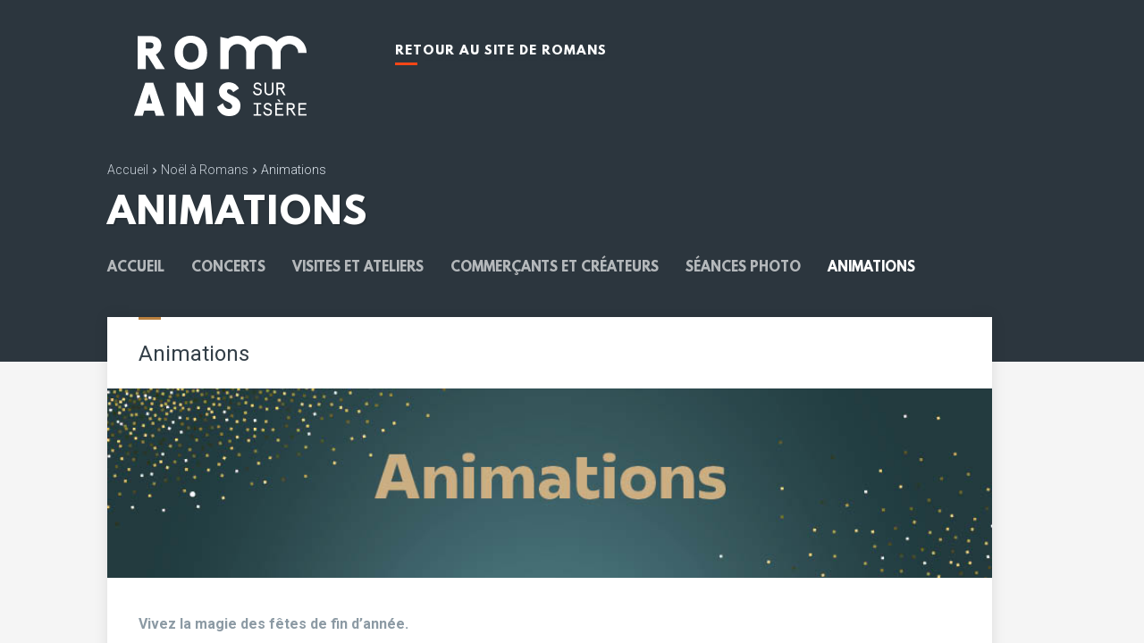

--- FILE ---
content_type: text/html; charset=UTF-8
request_url: https://www.ville-romans.fr/noel-romans/animations
body_size: 7051
content:
<!DOCTYPE HTML>
<html lang="fr" xmlns:og="http://ogp.me/ns#">

<head>
	
<title>Animations</title>

<meta http-equiv="content-type" content="text/html; charset=UTF-8"/>
<meta name="description" content="Vivez la magie des fêtes de fin d’année."/>
<script type="text/javascript">
    var CCM_DISPATCHER_FILENAME = "/index.php";
    var CCM_CID = "10471";
    var CCM_EDIT_MODE = false;
    var CCM_ARRANGE_MODE = false;
    var CCM_IMAGE_PATH = "/concrete/images";
    var CCM_TOOLS_PATH = "/index.php/tools/required";
    var CCM_APPLICATION_URL = "https://www.ville-romans.fr";
    var CCM_REL = "";
</script>

<style type="text/css" data-area-style-area-handle="Contenuprincipal1413" data-block-style-block-id="42742" data-style-set="1953">.ccm-custom-style-container.ccm-custom-style-contenuprincipal1413-42742{margin-bottom:5px;transform: rotate(180deg);-moz-transform: rotate(180deg);-webkit-transform: rotate(180deg);-o-transform: rotate(180deg);-ms-transform: rotate(180deg)}</style><style type="text/css" data-area-style-area-handle="Contenuprincipal" data-block-style-block-id="47231" data-style-set="1958">.ccm-custom-style-container.ccm-custom-style-contenuprincipal-47231{color:rgb(255, 255, 255);margin-top:10px;margin-bottom:15px;padding-bottom:10px}</style><style type="text/css" data-area-style-area-handle="Contenuprincipal1412" data-block-style-block-id="47232" data-style-set="2156">.ccm-custom-style-container.ccm-custom-style-contenuprincipal1412-47232{text-align:center}</style><style type="text/css" data-area-style-area-handle="Contenuprincipal1412" data-block-style-block-id="47234" data-style-set="2157">.ccm-custom-style-container.ccm-custom-style-contenuprincipal1412-47234{padding-top:10px;text-align:center}</style>
<link href="/concrete/css/jquery-ui.css?ccm_nocache=c2f810f838c393a212b03734e81cad1b159e6ccc" rel="stylesheet" type="text/css" media="all">
<link href="/application/themes/romans/css/plugins/jquery.mCustomScrollbar.css?ccm_nocache=c2f810f838c393a212b03734e81cad1b159e6ccc" rel="stylesheet" type="text/css" media="all">
<link href="/concrete/css/dropzone.css?ccm_nocache=c2f810f838c393a212b03734e81cad1b159e6ccc" rel="stylesheet" type="text/css" media="all">
<link href="/application/themes/romans/css/plugins/owl.carousel.css?ccm_nocache=c2f810f838c393a212b03734e81cad1b159e6ccc" rel="stylesheet" type="text/css" media="all">
<link href="/application/themes/romans/css/plugins/slick.css?ccm_nocache=c2f810f838c393a212b03734e81cad1b159e6ccc" rel="stylesheet" type="text/css" media="all">
<link href="/application/themes/romans/css/plugins/datepicker.css?ccm_nocache=c2f810f838c393a212b03734e81cad1b159e6ccc" rel="stylesheet" type="text/css" media="all">
<script type="text/javascript" src="/concrete/js/jquery.js?ccm_nocache=c2f810f838c393a212b03734e81cad1b159e6ccc"></script>
<link href="/concrete/css/jquery-magnific-popup.css?ccm_nocache=c2f810f838c393a212b03734e81cad1b159e6ccc" rel="stylesheet" type="text/css" media="all">
<link href="/concrete/css/responsive-slides.css?ccm_nocache=c2f810f838c393a212b03734e81cad1b159e6ccc" rel="stylesheet" type="text/css" media="all">
<link href="/application/themes/romans/css/main.css?ccm_nocache=c2f810f838c393a212b03734e81cad1b159e6ccc" rel="stylesheet" type="text/css" media="all">
<link href="/application/themes/romans/css/modules/accueil.css?ccm_nocache=c2f810f838c393a212b03734e81cad1b159e6ccc" rel="stylesheet" type="text/css" media="all">
<link href="/application/themes/romans/css/modules/univers.css?ccm_nocache=c2f810f838c393a212b03734e81cad1b159e6ccc" rel="stylesheet" type="text/css" media="all">
<link href="/application/themes/romans/css/modules/faq.css?ccm_nocache=c2f810f838c393a212b03734e81cad1b159e6ccc" rel="stylesheet" type="text/css" media="all">
<link href="/application/blocks/tematik_fiche/view.css?ccm_nocache=c2f810f838c393a212b03734e81cad1b159e6ccc" rel="stylesheet" type="text/css" media="all">
<link href="/application/themes/romans/css/modules/conversations.css?ccm_nocache=c2f810f838c393a212b03734e81cad1b159e6ccc" rel="stylesheet" type="text/css" media="all">
<link href="/application/themes/romans/css/modules/sondage.css?ccm_nocache=c2f810f838c393a212b03734e81cad1b159e6ccc" rel="stylesheet" type="text/css" media="all">
<link href="/application/themes/romans/css/modules/plandusite.css?ccm_nocache=c2f810f838c393a212b03734e81cad1b159e6ccc" rel="stylesheet" type="text/css" media="all">
<link href="/application/themes/romans/css/plugins/font-awesome.css?ccm_nocache=c2f810f838c393a212b03734e81cad1b159e6ccc" rel="stylesheet" type="text/css" media="all">
<link href="/application/themes/romans/css/plugins/icomoon.css?ccm_nocache=c2f810f838c393a212b03734e81cad1b159e6ccc" rel="stylesheet" type="text/css" media="all">
<link href="/application/themes/romans/css/fontface.css?ccm_nocache=c2f810f838c393a212b03734e81cad1b159e6ccc" rel="stylesheet" type="text/css" media="all">
<link href="/application/themes/romans/css/plugins/tarteaucitron/tarteaucitron.css?ccm_nocache=c2f810f838c393a212b03734e81cad1b159e6ccc" rel="stylesheet" type="text/css" media="all">
<link href="https://cdn.jsdelivr.net/gh/fancyapps/fancybox@3.5.7/dist/jquery.fancybox.min.css" rel="stylesheet" type="text/css" media="all">
<link href="/application/themes/romans/scripts/jquery-social-stream/css/dcsns_wall_custom.css?ccm_nocache=c2f810f838c393a212b03734e81cad1b159e6ccc" rel="stylesheet" type="text/css" media="all">
<link href="/concrete/css/conversations.css?ccm_nocache=c2f810f838c393a212b03734e81cad1b159e6ccc" rel="stylesheet" type="text/css" media="all">
<link href="/concrete/css/frontend/errors.css?ccm_nocache=c2f810f838c393a212b03734e81cad1b159e6ccc" rel="stylesheet" type="text/css" media="all">
<link href="/concrete/css/font-awesome.css?ccm_nocache=c2f810f838c393a212b03734e81cad1b159e6ccc" rel="stylesheet" type="text/css" media="all">
<link href="/concrete/css/app.css?ccm_nocache=c2f810f838c393a212b03734e81cad1b159e6ccc" rel="stylesheet" type="text/css" media="all">
<link href="/packages/tematik_annuaire/css/leaflet/leaflet.css?ccm_nocache=e8dc057d3346e56aed7cf252185dbe1fa6454411" rel="stylesheet" type="text/css" media="all">
<link href="/packages/tematik_annuaire/css/leaflet/MarkerCluster.css?ccm_nocache=e8dc057d3346e56aed7cf252185dbe1fa6454411" rel="stylesheet" type="text/css" media="all">
<link href="/packages/tematik_annuaire/css/leaflet/MarkerCluster.Default.css?ccm_nocache=e8dc057d3346e56aed7cf252185dbe1fa6454411" rel="stylesheet" type="text/css" media="all">


<!-- Facebook Instant Articles  -->
<meta property="fb:pages" content="180466571989504" />
<!-- End Facebook Instant Articles -->

<!-- Facebook Pixel Code -->
<script>
!function(f,b,e,v,n,t,s){if(f.fbq)return;n=f.fbq=function(){n.callMethod?
n.callMethod.apply(n,arguments):n.queue.push(arguments)};if(!f._fbq)f._fbq=n;
n.push=n;n.loaded=!0;n.version='2.0';n.queue=[];t=b.createElement(e);t.async=!0;
t.src=v;s=b.getElementsByTagName(e)[0];s.parentNode.insertBefore(t,s)}(window,
document,'script','https://connect.facebook.net/en_US/fbevents.js');
fbq('init', '203785843423340'); // Insert your pixel ID here.
fbq('track', 'PageView');
fbq('track', 'ViewContent');
fbq('track', 'CompleteRegistration');


</script>
<noscript><img height="1" width="1" style="display:none"
src="https://www.facebook.com/tr?id=203785843423340&ev=PageView&noscript=1"
/></noscript>
<!-- DO NOT MODIFY -->
<!-- End Facebook Pixel Code -->

<!-- HOTJAR -->
<!-- Hotjar Tracking Code for http://www.ville-romans.fr/ -->
<script>
    (function(h,o,t,j,a,r){
        h.hj=h.hj||function(){(h.hj.q=h.hj.q||[]).push(arguments)};
        h._hjSettings={hjid:1258063,hjsv:6};
        a=o.getElementsByTagName('head')[0];
        r=o.createElement('script');r.async=1;
        r.src=t+h._hjSettings.hjid+j+h._hjSettings.hjsv;
        a.appendChild(r);
    })(window,document,'https://static.hotjar.com/c/hotjar-','.js?sv=');
</script>
<!-- HOTJAR -->
<!-- Matomo -->
<script>
  var _paq = window._paq = window._paq || [];
  /* tracker methods like "setCustomDimension" should be called before "trackPageView" */
  _paq.push(['trackPageView']);
  _paq.push(['enableLinkTracking']);
  (function() {
    var u="//stats.6tematik.fr/";
    _paq.push(['setTrackerUrl', u+'matomo.php']);
    _paq.push(['setSiteId', '53']);
    var d=document, g=d.createElement('script'), s=d.getElementsByTagName('script')[0];
    g.async=true; g.src=u+'matomo.js'; s.parentNode.insertBefore(g,s);
  })();
</script>
<!-- End Matomo Code -->	<meta name="viewport" content="width=device-width, user-scalable=no, initial-scale=1.0, minimum-scale=1.0, maximum-scale=1.0">
	<meta name="format-detection" content="telephone=no" />
	<!-- favicon -->
	<link rel="apple-touch-icon" sizes="180x180" href="/application/themes/romans/favicons/apple-touch-icon.png">
<link rel="icon" type="image/png" href="/application/themes/romans/favicons/favicon-32x32.png" sizes="32x32">
<link rel="icon" type="image/png" href="/application/themes/romans/favicons/favicon-16x16.png" sizes="16x16">
<link rel="manifest" href="/application/themes/romans/favicons/manifest.json">
<link rel="shortcut icon" href="/application/themes/romans/favicons/favicon.ico">
<meta name="msapplication-config" content="/application/themes/romans/favicons/browserconfig.xml">
<meta name="theme-color" content="#fa4616">



	<!-- stylesheet -->
	<link href="https://fonts.googleapis.com/css?family=Roboto:400,100,300,500,700,300italic,100italic,400italic,500italic,700italic,900,900italic" rel="stylesheet" type="text/css" media="all">
<link href="https://fonts.googleapis.com/icon?family=Material+Icons" rel="stylesheet" media="all">
<style type="text/css" media="screen">.ccm-conversation-add-reply{display: none;}</style>

<!-- PRINT -->
<link href="/application/themes/romans/css/print/print.css?1" rel="stylesheet" media="print">
<link href="/application/themes/romans/css/print/modules/univers.css?1" rel="stylesheet" media="print">
<link href="/application/themes/romans/css/print/modules/actualites.css?1" rel="stylesheet" media="print">
<link href="/application/themes/romans/css/print/modules/agenda.css?1" rel="stylesheet" media="print">
<link href="/application/themes/romans/css/print/modules/annuaire.css?1" rel="stylesheet" media="print">
<link href="/application/themes/romans/css/print/modules/faq.css?1" rel="stylesheet" media="print">
	<!-- scripts -->
	<!--[if lt IE 9]>
	<script src="//html5shim.googlecode.com/svn/trunk/html5.js"></script>
<![endif]-->
	<script type="text/javascript" src="/application/themes/romans/scripts/chat.js"></script>
<script type="text/javascript" src="/application/themes/romans/scripts/date_picker/picker.js"></script>
<script type="text/javascript" src="/application/themes/romans/scripts/date_picker/picker.date.js"></script>
<script src="/application/themes/romans/scripts/instantsearch-1.12.1.js"></script>
<script type="text/javascript" src="/concrete/js/conversations.js"></script>

<!-- <script type="text/javascript" src="/ccm/assets/localization/conversations/js"></script> -->
<script src="https://maps.googleapis.com/maps/api/js?key=AIzaSyBzxFzyqaLUKc7PjS1RbV-huwa1DecxyuQ"></script>

<!--[if lte IE 8]>
	<script type="text/javascript" src="scripts/ie8.js"></script>
<![endif]--></head>

<body  data-theme="theme-custom" style="--theme-color:rgb(187, 129, 63);" ie-style="--theme-color:rgb(187, 129, 63);">
	<!-- gg tag manager -->
	<noscript><iframe src="https://www.googletagmanager.com/ns.html?id=GTM-KW53PS" height="0" width="0" style="display:none;visibility:hidden"></iframe></noscript>
	<!-- fin gg tag manager -->

	<div class="ccm-page page-type-page-mini-site page-template-page-mini-site-full">
		<div class="global theme-custom">

			<!-- ENTETE -->
			<header class="header">
	<div class="header-interne"> 
		<div class="centrage clearAfter">

			<div class="header-gauche">
				<a href="/" class="header-logo">
					<img src="/application/themes/romans/img/logo-head.png" alt="logo" class="logo-screen">
					<img src="/application/themes/romans/img/logo-head-neg.png" alt="logo" class="logo-print">
				</a>
				<div class="menu">
					<ul class="nav">
						<li class="">

							<a href="/">
								Retour au site de Romans
								<span class="navdown"></span>
							</a>
						</li>
					</ul>
				</div>

			</div> <!-- /header-gauche -->

		</div> <!-- /centrage -->
	</div> <!-- /header-interne -->
</header>

			<div class="bandeau">
	
	
			
	

    
    <!-- AFFICHAGE DU SLIDESHOW -->
    <script type="text/javascript">
        $(document).ready(function() {
            $("#slideshow-").slideShow6tk({
                easing: false,
                pauseOnHover: false,
                animation: "",
                slideshowSpeed: 4000,
                animationSpeed: 500,
                autoPlay: true,
                navigation: false,
                autoHeight: false,
                pagination: true,
                generatePagination: true,
                paginationClass: 'bandeau-slideshow-pagin'
            });
        });
    </script>

            <div class="slideshow6tk">
            <div id="slideshow-" class="slideshow6tk-content">
                <ul class="slides">
                    
                        <li class="slide">

                            
                            
                        </li>
                                    </ul>
            </div>
        </div>
    

		

	<div class="col bandeau-interne">
		<div class="bandeau-centrage">
						<div class="bandeau-recherche">
				<form action="https://www.ville-romans.fr/resultats" method="post" name="rechercheheader">
											<input type="text" id="bandeau-recherche" name="recherche" placeholder="Rechercher"  data-algoliaid="4HLNB65MS4" data-algoliasearch="2a9bb68c345ca38c02f10f566d4460af">
					 
					
					<button type="submit"><i class="icon-search"></i></button>
				</form>
				<div class="algolia-results-container">
					<div id="resultats" class="resultats"></div>
					<a href="javascript:window.rechercheheader.submit();" id="resultats-bandeau" class="btn--small--orange btnTousLesResultats">Voir tous les résultats</a>
				</div>
			</div>
			

    
    <ul class="bandeau-tags textCenter">
                    
            <li class="nav-first">

                <a class="" href="https://www.ville-romans.fr/vivre/demarches/demarches" >
                    Démarches                </a>
            </li>
                    
            <li class=" highlight">

                <a class="ajaxpanel" href="https://www.ville-romans.fr/vivre/mairie/allo-mme-le-maire" >
                    Allô Mme le Maire                </a>
            </li>
                    
            <li class="">

                <a class="" href="https://www.espace-citoyens.net/villederomans/espace-citoyens/" target="_blank">
                    Espace citoyens                </a>
            </li>
                    
            <li class=" highlight">

                <a class="" href="https://www.ville-romans.fr/vivre/urbanisme/travaux-de-voirie" target="_blank">
                    Travaux                </a>
            </li>
                    
            <li class="">

                <a class="" href="https://billetterie.ville-romans.fr/" target="_blank">
                    Romans Scènes                </a>
            </li>
                    
            <li class="">

                <a class="ajaxpanel" href="https://www.ville-romans.fr/annexes/label-services-publics-plus" >
                    Services Publics +                </a>
            </li>
                    
            <li class="">

                <a class="" href="https://www.ville-romans.fr/agenda" >
                    Agenda                </a>
            </li>
                    
            <li class="">

                <a class="" href="https://www.ville-romans.fr/actualites" >
                    Actualités                </a>
            </li>
                    
            <li class="">

                <a class="" href="https://www.ville-romans.fr/vivre/seniors" >
                    Séniors                </a>
            </li>
            </ul>

		</div>
	</div>

</div>


			<!-- ARIANE -->
			<div class="ariane-wrap">
				

    <ul class="ariane"><li><a href="https://www.ville-romans.fr/" target="_self">Accueil</a></li><li><a href="https://www.ville-romans.fr/noel-romans" target="_self">No&euml;l &agrave; Romans</a></li><li class="active">Animations</li></ul>
			</div>

			<!-- TITRE PAGE -->
			<div class="titrePage">
				<h1 class="titre1">Animations</h1>
			</div>

			<!-- SOUS MENU -->
			<div data-titre-indicateur="">

    <div class="arboSousMenu--miniSite centrage"><ul><li><a href="https://www.ville-romans.fr/noel-romans">Accueil</a></li><li><a href="https://www.ville-romans.fr/noel-romans/concerts" target="_self" class="">Concerts</a></li><li><a href="https://www.ville-romans.fr/noel-romans/visites" target="_self" class="">Visites et ateliers</a></li><li><a href="https://www.ville-romans.fr/noel-romans/commercants_et_createurs" target="_self" class="">Commer&ccedil;ants et cr&eacute;ateurs</a></li><li><a href="https://www.ville-romans.fr/noel-romans/seances-photo" target="_self" class="">S&eacute;ances photo</a></li><li><a href="https://www.ville-romans.fr/noel-romans/animations" target="_self" class="active">Animations</a></li></ul></div>
</div>
			<section class="univers">
				<div class="centrage">
					<div class="grid--biggutters">
						<div class="univers-actus colContenu--decale col-12 crawl" id="panelcontent">
							<div class="card--imageFull--noActions" data-titre-indicateur="Animations">
								<header class="card-header border-theme">
									<h1 class="titre3">Animations</h1>
								</header>
																	<aside class="card-image">
										<figure>
											<img src="https://www.ville-romans.fr/application/files/3517/6251/5248/bandeaux-rubriques5.jpg" alt="Animations">
										</figure>
									</aside>
																<article class="card-content">
																		<div class="chapo">
										<p>Vivez la magie des fêtes de fin d’année.</p>
									</div>
									<div data-titre-indicateur="">

        <div class="ccm-custom-style-container ccm-custom-style-contenuprincipal-47231"
            >
    	<div class="blocTexte">
					<p style="background-color: #c19c69; text-align: center; color:#fff;"><br />
<strong>Du 3.12. 2025 au 4.01. 2026<br />
Tous les jours de 14h &agrave; 18h</strong><br />
Ouverture de la cr&egrave;che des Balmes.<br />
Exposition de No&euml;l organis&eacute;e par l&rsquo;association &ldquo;Les amis des Balmes&rdquo;.<br />
Nouveau paysage et 300 santons anim&eacute;s !<br />
Samedi 20 d&eacute;cembre &agrave; 18h ouverture en veill&eacute;e.<br />
B&eacute;n&eacute;diction de la cr&egrave;che et chants de No&euml;l.<br />
Renseignements : 06 74 58 63 65<br />
<em>&gt; Chapelle, route des Balmes</em><br />
&nbsp;</p>
		</div>
    </div>
</div>

    <div class="grid--biggutters--oneline--sm-wrap"><div class="col-6-sm12">

        <div class="ccm-custom-style-container ccm-custom-style-contenuprincipal1412-47234"
            >
    <h2 class="page-title titre3--alt">mercredi 3 décembre</h2>
    </div>


    	<div class="blocTexte">
					<p style="text-align: center; color: #c19c69;"><strong>9h30 &laquo; No&euml;l arrive ! Viens &eacute;couter des histoires f&eacute;&eacute;riques avec nous, et r&ecirc;ver de ce moment sp&eacute;cial qui n&#39;arrive qu&#39;une fois dans l&#39;ann&eacute;e ! &raquo;</strong></p>

<p>S&eacute;ance de lecture organis&eacute;e par la m&eacute;diath&egrave;que. Dur&eacute;e 45 minutes environ, pour les enfants de 4 &agrave; 8 ans. Pour y assister, inscrivez-vous pour la s&eacute;ance* sur : mediatheques.valenceromansagglo.fr<br />
<em>&gt; M&eacute;diath&egrave;que, espace &eacute;ph&eacute;m&egrave;re Simone-de-Beauvoir,<br />
20 rue de la R&eacute;publique</em></p>

<p>* Les 2 s&eacute;ances de lecture propos&eacute;es par la m&eacute;diath&egrave;que (le 3.12 et le 17.12) sont identiques. Merci de vous inscrire &agrave; une seule s&eacute;ance.</p>
		</div>


    <hr/>


        <div class="ccm-custom-style-container ccm-custom-style-contenuprincipal1412-47232"
            >
    <h2 class="page-title titre3--alt">mercredi 17 décembre</h2>
    </div>


    	<div class="blocTexte">
					<p style="text-align: center; color: #c19c69;"><strong>10h &laquo; No&euml;l arrive ! Viens &eacute;couter des histoires f&eacute;&eacute;riques avec nous, et r&ecirc;ver de ce moment sp&eacute;cial qui n&#39;arrive qu&#39;une fois dans l&#39;ann&eacute;e ! &raquo;</strong></p>

<p>Dur&eacute;e 45 minutes environ, pour des enfants de 4 &agrave; 8 ans. Pour y assister, inscrivez-vous pour la s&eacute;ance* : mediatheques.valenceromansagglo.fr<br />
<em>&gt; Mus&eacute;e de la Chaussure, rue Bistour</em></p>

<p>*Les 2 s&eacute;ances de lecture propos&eacute;es par la m&eacute;diath&egrave;que<br />
(le 3.12 et le 17.12) sont identiques. Merci de vous inscrire &agrave; une seule s&eacute;ance.</p>
		</div>


    	<div class="blocTexte">
					<p style="text-align: center; color: #c19c69;"><strong>De 9h30 &agrave; 10h15 Lecture de contes</strong></p>

<p>&laquo; No&euml;l arrive ! Viens &eacute;couter des histoires de No&euml;l avec nous ! &raquo;<br />
Pour des enfants de 4 &agrave; 8 ans. Gratuit, sur r&eacute;servation au <a href="tel:04 75 72 79 70">04 75 72 79 70</a>.<br />
<em>&gt; M&eacute;diath&egrave;que espace &eacute;ph&eacute;m&egrave;re Simone-de-Beauvoir, 20 rue de la r&eacute;publique</em></p>
		</div>
</div><div class="col-6-sm12">

        <div class="ccm-custom-style-container ccm-custom-style-contenuprincipal1413-42742"
            >
    <img src="https://www.ville-romans.fr/application/files/cache/thumbnails/4d646cf2ded96fe3ef08b359d84fb00f.jpg" alt="" width="109" height="100" class="bID-42742">

    </div>


    <img src="/application/files/9617/3194/0644/DSC_8704.JPG" alt="" width="100%" height="auto" class="bID-42711">

</div></div>


    <div class="grid--biggutters--oneline--sm-wrap"><div class="col-6-sm12"></div><div class="col-6-sm12"></div></div>
								</article>
							</div>


													</div>

					</div>
				</div>
			</section>
			<!-- Mise en cache 11:54 -->

	<div class="suivezNous">
		<span class="tag">Romans sur les réseaux</span>
		<a href="https://www.linkedin.com/company/ville-de-romans/" target="_blank">#instaromans</i></a>
		<div class="lien-reseau">
			<a href="https://www.linkedin.com/company/ville-de-romans/" target="_blank"><i class="fa fa-linkedin"></i></a>
			<a href="https://www.facebook.com/ville.de.romans.sur.isere/" target="_blank"><i class="fa fa-facebook"></i></a>
			<a href="https://www.instagram.com/villederomans/" target="_blank"><i class="fa fa-instagram"></i></a>
		</div>
	</div>

	<div id="loading_socialWall" class="chargement">
		<div class="loader"></div>
		<strong>Chargement en cours</strong>
		<span>Merci de patienter</span>
	</div>

	<div class="socialWall">
		<!-- AJAX -->
	</div>

	<footer class="footer">

		<div class="centrage">
			<div class="grid">
				<div class="col">
					<a href="/" class="header-logo">
						<img src="/application/themes/romans/img/logo-head.png" alt="logo" class="logo-screen">
						<img src="/application/themes/romans/img/logo-head-neg.png" alt="logo" class="logo-print">
					</a>
					<p class="color-blanc marginTop">
						Place Jules-Nadi CS 41012,<br>
						26102 Romans-sur-Isère Cedex<br>
					</p>
					<span class="footer-coord">04 75 05 51 51</span>
					<span class="footer-coord">04 75 02 73 71</span>
					<span class="footer-coord"><a href="/contact"> Contact</a></span>
				</div>
				<div class="col">
					<img src="/application/themes/romans/img/footer-carte.png" alt="Localisation Romans-sur-isère" class="footer-carte">
				</div>
				<div class="footer-nav col">
					

    
    <ul class="nav">
                    
            <li class="nav-first">

                <a class="" href="https://www.ville-romans.fr/vivre/mairie/marches-publics" target="_blank">
                                        Marché publics                </a>
            </li>
                    
            <li class="">

                <a class="" href="https://www.ville-romans.fr/annexes/espace-presse" >
                                        Espace presse                </a>
            </li>
                    
            <li class="">

                <a class="" href="https://www.ville-romans.fr/annexes/enquetes-publiques" >
                                        Enquêtes publiques                </a>
            </li>
                    
            <li class="">

                <a class="" href="https://www.ville-romans.fr/annexes/expression-politique" >
                                        Expression politique                </a>
            </li>
                    
            <li class="">

                <a class="" href="https://www.ville-romans.fr/espace-documents?show=romansmag" >
                                        Romans mag                </a>
            </li>
                    
            <li class="">

                <a class="" href="https://www.ville-romans.fr/vivre/mairie/emploi" >
                                        Recrutements                </a>
            </li>
            </ul>

				</div>

				<div class="footer-nav col">
					

    
    <ul class="nav">
                    
            <li class="nav-first">

                <a class="" href="https://www.ville-romans.fr/decouvrir/annuaire-des-artisants" >
                                        Annuaire général                </a>
            </li>
                    
            <li class="">

                <a class="" href="https://www.ville-romans.fr/annexes/plan-du-site" >
                                        Plan du site                </a>
            </li>
                    
            <li class="">

                <a class="" href="https://www.ville-romans.fr/annexes/plans-de-financement" >
                                        Plan de financement                </a>
            </li>
                    
            <li class="">

                <a class="" href="https://www.ville-romans.fr/annexes/renovation" >
                                        Formulaire rénovation facade                </a>
            </li>
            </ul>

				</div>
				<div class="footer-nav col">
					

    
    <ul class="nav">
                    
            <li class="nav-first">

                <a class="" href="https://www.ville-romans.fr/annexes/label-services-publics-plus" >
                                        Label Services Publics +                </a>
            </li>
                    
            <li class="">

                <a class="" href="http://www.archives-ville-romans.fr/" >
                                        Archives municipales                </a>
            </li>
                    
            <li class="">

                <a class="" href="https://www.auvergnerhonealpes.fr/" >
                                        Régions auvergne-Rhône-Alpes                </a>
            </li>
                    
            <li class="">

                <a class="" href="https://www.valenceromansagglo.fr/" >
                                        Valence Romans Agglo                </a>
            </li>
                    
            <li class="">

                <a class="" href="http://www.valence-romans-tourisme.com/fr/" >
                                        Valence Romans Tourisme                </a>
            </li>
            </ul>

				</div>

			</div>
		</div>

		<div class="footer-copyright">
			<div class="centrage">
				<div class="footer-container-col">
					<div class="col">
						<span>
							© Ville de Romans-sur-Isère
						</span>
						

    
    <ul class="nav">
                    
            <li class="nav-first">

                <a class="" href="https://www.ville-romans.fr/annexes/mentions-legales" >
                                        Mentions légales                </a>
            </li>
                    
            <li class="">

                <a class="" href="https://www.ville-romans.fr/annexes/politique-de-confidentialite" >
                                        Politique de confidentialité                </a>
            </li>
                    
            <li class="">

                <a class="" href="https://www.ville-romans.fr/annexes/accessibilite" >
                                        Accessibilité (Non conforme)                </a>
            </li>
            </ul>

						<a class="right color-blanc-t30 color-rose-hover" href="http://www.6tematik.fr/" target="_blank">Made by 6tematik</a>
					</div>
				</div>
			</div>
		</div>
	</footer>

			</div>
	</div>
	<script type="text/javascript" src="/concrete/js/jquery-ui.js?ccm_nocache=c2f810f838c393a212b03734e81cad1b159e6ccc"></script>
<script type="text/javascript" src="/ccm/assets/localization/jquery/ui/js"></script>
<script type="text/javascript" src="/application/themes/romans/scripts/jquery.cookie.js?ccm_nocache=c2f810f838c393a212b03734e81cad1b159e6ccc"></script>
<script type="text/javascript" src="/application/themes/romans/scripts/jquery.slideshow.6tematik.min.js?ccm_nocache=c2f810f838c393a212b03734e81cad1b159e6ccc"></script>
<script type="text/javascript" src="https://cdn.jsdelivr.net/gh/fancyapps/fancybox@3.5.7/dist/jquery.fancybox.min.js"></script>
<script type="text/javascript" src="/application/themes/romans/scripts/jquery.powertip.min.js?ccm_nocache=c2f810f838c393a212b03734e81cad1b159e6ccc"></script>
<script type="text/javascript" src="/application/themes/romans/scripts/jquery.mCustomScrollbar.concat.min.js?ccm_nocache=c2f810f838c393a212b03734e81cad1b159e6ccc"></script>
<script type="text/javascript" src="/application/themes/romans/scripts/jquery.form.min.js?ccm_nocache=c2f810f838c393a212b03734e81cad1b159e6ccc"></script>
<script type="text/javascript" src="/application/themes/romans/scripts/jquery.base64.js?ccm_nocache=c2f810f838c393a212b03734e81cad1b159e6ccc"></script>
<script type="text/javascript" src="/application/themes/romans/scripts/jquery.fracs-0.15.0.min.js?ccm_nocache=c2f810f838c393a212b03734e81cad1b159e6ccc"></script>
<script type="text/javascript" src="/application/themes/romans/scripts/modernizr.js?ccm_nocache=c2f810f838c393a212b03734e81cad1b159e6ccc"></script>
<script type="text/javascript" src="/concrete/js/dropzone.js?ccm_nocache=c2f810f838c393a212b03734e81cad1b159e6ccc"></script>
<script type="text/javascript" src="/ccm/assets/localization/dropzone/js"></script>
<script type="text/javascript" src="/application/themes/romans/scripts/owl.carousel.js?ccm_nocache=c2f810f838c393a212b03734e81cad1b159e6ccc"></script>
<script type="text/javascript" src="/application/themes/romans/scripts/slick.min.js?ccm_nocache=c2f810f838c393a212b03734e81cad1b159e6ccc"></script>
<script type="text/javascript" src="/concrete/js/jquery-magnific-popup.js?ccm_nocache=c2f810f838c393a212b03734e81cad1b159e6ccc"></script>
<script type="text/javascript" src="/concrete/js/lightbox.js?ccm_nocache=c2f810f838c393a212b03734e81cad1b159e6ccc"></script>
<script type="text/javascript" src="/concrete/js/responsive-slides.js?ccm_nocache=c2f810f838c393a212b03734e81cad1b159e6ccc"></script>
<script type="text/javascript" src="/application/themes/romans/scripts/selectivizr-min.js?ccm_nocache=c2f810f838c393a212b03734e81cad1b159e6ccc"></script>
<script type="text/javascript" src="/application/themes/romans/scripts/flexibility.js?ccm_nocache=c2f810f838c393a212b03734e81cad1b159e6ccc"></script>
<script type="text/javascript" src="/application/themes/romans/scripts/effets.js?ccm_nocache=c2f810f838c393a212b03734e81cad1b159e6ccc"></script>
<script type="text/javascript" src="/application/themes/romans/scripts/panel.js?ccm_nocache=c2f810f838c393a212b03734e81cad1b159e6ccc"></script>
<script type="text/javascript" src="/application/themes/romans/scripts/hub.js?ccm_nocache=c2f810f838c393a212b03734e81cad1b159e6ccc"></script>
<script type="text/javascript" src="/application/themes/romans/scripts/faq.js?ccm_nocache=c2f810f838c393a212b03734e81cad1b159e6ccc"></script>
<script type="text/javascript" src="/application/themes/romans/scripts/indicateur-lecture.js?ccm_nocache=c2f810f838c393a212b03734e81cad1b159e6ccc"></script>
<script type="text/javascript" src="/application/themes/romans/scripts/ajaxPanel.js?ccm_nocache=c2f810f838c393a212b03734e81cad1b159e6ccc"></script>
<script type="text/javascript" src="/application/themes/romans/scripts/socialWall.js?ccm_nocache=c2f810f838c393a212b03734e81cad1b159e6ccc"></script>
<script type="text/javascript" src="/application/themes/romans/scripts/jquery-social-stream/js/jquery.social.stream.1.6.js?ccm_nocache=c2f810f838c393a212b03734e81cad1b159e6ccc"></script>
<script type="text/javascript" src="/application/themes/romans/scripts/jquery-social-stream/js/jquery.social.stream.wall.1.7.js?ccm_nocache=c2f810f838c393a212b03734e81cad1b159e6ccc"></script>
<script type="text/javascript" src="/concrete/js/underscore.js?ccm_nocache=c2f810f838c393a212b03734e81cad1b159e6ccc"></script>
<script type="text/javascript" src="/concrete/js/bootstrap/dropdown.js?ccm_nocache=c2f810f838c393a212b03734e81cad1b159e6ccc"></script>
<script type="text/javascript" src="/concrete/js/events.js?ccm_nocache=c2f810f838c393a212b03734e81cad1b159e6ccc"></script>
<script type="text/javascript" src="/concrete/js/asset-loader.js?ccm_nocache=c2f810f838c393a212b03734e81cad1b159e6ccc"></script>
<script type="text/javascript" src="/concrete/js/conversations.js?ccm_nocache=c2f810f838c393a212b03734e81cad1b159e6ccc"></script>
<script type="text/javascript" src="/ccm/assets/localization/conversations/js"></script>
<script type="text/javascript" src="/concrete/js/bootstrap/tooltip.js?ccm_nocache=c2f810f838c393a212b03734e81cad1b159e6ccc"></script>
<script type="text/javascript" src="https://www.ville-romans.fr/formidable/dialog/formidable/topjs/"></script>
<script type="text/javascript" src="/packages/formidable_full/js/plugins/placeholder.min.js?ccm_nocache=fc66dc5bed9ab221a2c2545e8546aea60bb417e4"></script>
<script type="text/javascript" src="/packages/formidable_full/js/plugins/mask.min.js?ccm_nocache=fc66dc5bed9ab221a2c2545e8546aea60bb417e4"></script>
<script type="text/javascript" src="/packages/formidable_full/js/plugins/simplycountable.min.js?ccm_nocache=fc66dc5bed9ab221a2c2545e8546aea60bb417e4"></script>
<script type="text/javascript" src="/packages/formidable_full/js/plugins/timepicker.min.js?ccm_nocache=fc66dc5bed9ab221a2c2545e8546aea60bb417e4"></script>
<script type="text/javascript" src="/packages/formidable_full/js/plugins/dropzone.js?ccm_nocache=fc66dc5bed9ab221a2c2545e8546aea60bb417e4"></script>
<script type="text/javascript" src="/packages/formidable_full/js/formidable.js?ccm_nocache=fc66dc5bed9ab221a2c2545e8546aea60bb417e4"></script>
<script type="text/javascript" src="/packages/tematik_annuaire/js/leaflet/leaflet.js?ccm_nocache=e8dc057d3346e56aed7cf252185dbe1fa6454411"></script>
<script type="text/javascript" src="/packages/tematik_annuaire/js/leaflet/leaflet.markercluster.js?ccm_nocache=e8dc057d3346e56aed7cf252185dbe1fa6454411"></script>
</body>

</html>

--- FILE ---
content_type: text/html; charset=UTF-8
request_url: https://www.ville-romans.fr/controller/socialWall
body_size: 1530
content:
[{"type":"instagram","time":1769701276,"img":"https:\/\/scontent-bru2-1.cdninstagram.com\/v\/t51.82787-15\/623683131_18557988514017359_4029747091160869232_n.jpg?stp=dst-jpg_e35_tt6&_nc_cat=104&ccb=7-5&_nc_sid=18de74&efg=eyJlZmdfdGFnIjoiRkVFRC5iZXN0X2ltYWdlX3VybGdlbi5DMyJ9&_nc_ohc=iH63jg7nFSwQ7kNvwGRykt-&_nc_oc=Adl4LWOVp0v-AzJ5RqyhaWU_UccgRA4hlfe0rjEiPUQmiUp4nujNXYDw8CDdBMGRTVU&_nc_zt=23&_nc_ht=scontent-bru2-1.cdninstagram.com&edm=AEQ6tj4EAAAA&_nc_gid=w41EW-YhEowNexV-Svzprw&oh=00_Afpn0Z-KdfnD4yAocgQE7i32d_MiyrR6jHh3hTvce0ZkJw&oe=69825128","url":"https:\/\/www.instagram.com\/p\/DUGZacOCgwV\/"},{"type":"instagram","time":1769629052,"img":"https:\/\/scontent-bru2-1.cdninstagram.com\/v\/t39.30808-6\/622167985_1197813985857713_3109543601991913812_n.jpg?stp=dst-jpg_e35_tt6&_nc_cat=110&ccb=7-5&_nc_sid=18de74&efg=eyJlZmdfdGFnIjoiQ0FST1VTRUxfSVRFTS5iZXN0X2ltYWdlX3VybGdlbi5DMyJ9&_nc_ohc=H87NvOke4a0Q7kNvwHLAa3u&_nc_oc=AdmPu0C16QcrxmToBQzw_2QrbLj8F_aXAgRq5UWcNU4Jv4aVn_1Hmyuqf_1KkrDWWhQ&_nc_zt=23&_nc_ht=scontent-bru2-1.cdninstagram.com&edm=AEQ6tj4EAAAA&_nc_gid=NOpS5IWlT3qh3kMiKqWKpQ&oh=00_AfqFt4_iEG2Rckp8sxa4hl5h80xEpbPS_XCaklunEv0kTg&oe=69825CCA","url":"https:\/\/www.instagram.com\/p\/DUEPytgiPzH\/"},{"type":"instagram","time":1769613657,"img":"https:\/\/scontent-bru2-1.cdninstagram.com\/v\/t39.30808-6\/621658673_1197657979206647_7674514447728259184_n.jpg?stp=dst-jpg_e35_tt6&_nc_cat=103&ccb=7-5&_nc_sid=18de74&efg=eyJlZmdfdGFnIjoiQ0FST1VTRUxfSVRFTS5iZXN0X2ltYWdlX3VybGdlbi5DMyJ9&_nc_ohc=KbhA2MB6Jn0Q7kNvwGaNxS5&_nc_oc=Adk7ZHqG_wglEQCpy7Al-3LMHV8VRy-Wj3QjjmelrkZjainmJKKyYcwlG241KrozeYo&_nc_zt=23&_nc_ht=scontent-bru2-1.cdninstagram.com&edm=AEQ6tj4EAAAA&_nc_gid=AzYoXbmdyyA2z6MTOUjINQ&oh=00_AfoxBP9dMaytTwt_Pf_PF4fWjRiKDEi90yz3eLiHsM4VdQ&oe=69824819","url":"https:\/\/www.instagram.com\/p\/DUDybbDiE05\/"},{"type":"instagram","time":1769070955,"img":"https:\/\/scontent-bru2-1.cdninstagram.com\/v\/t51.82787-15\/620771756_18556201453017359_3054900023472047036_n.jpg?stp=dst-jpg_e35_tt6&_nc_cat=106&ccb=7-5&_nc_sid=18de74&efg=eyJlZmdfdGFnIjoiRkVFRC5iZXN0X2ltYWdlX3VybGdlbi5DMyJ9&_nc_ohc=QcoNoHFyG9YQ7kNvwEJI0q_&_nc_oc=AdkmuDuQljOyfO4zRzRhr8m99EBh-HeSUgejjvs4BSg3-59hygaFRPyk1ZEUEh-ZtNE&_nc_zt=23&_nc_ht=scontent-bru2-1.cdninstagram.com&edm=AEQ6tj4EAAAA&_nc_gid=DgmcOG9su2tEvoWteE2mmg&oh=00_AfrMmlA07d1y9t6s1sR1Fyt99hcivt2VzcdMKK-PB_S6sw&oe=6982640C","url":"https:\/\/www.instagram.com\/p\/DTznTlNjQS3\/"},{"type":"instagram","time":1768904849,"img":"https:\/\/scontent-bru2-1.cdninstagram.com\/v\/t51.82787-15\/619847318_18555841234017359_7112064879707181592_n.jpg?stp=dst-jpg_e35_tt6&_nc_cat=104&ccb=7-5&_nc_sid=18de74&efg=eyJlZmdfdGFnIjoiRkVFRC5iZXN0X2ltYWdlX3VybGdlbi5DMyJ9&_nc_ohc=hMT2tPwIgY4Q7kNvwExFJx_&_nc_oc=AdlgEcJ9NnDNCQfGN3Jrz7jGgYjqoGxjS4Qm_HxUs9Wq_nY2ssC9BvONRUOwin5gkqk&_nc_zt=23&_nc_ht=scontent-bru2-1.cdninstagram.com&edm=AEQ6tj4EAAAA&_nc_gid=YX8DW-qZHfQ4_AjrgqxwJg&oh=00_Afq8VoUuYr10C92YD-ubBlE-zateMrQsHt4gKcidBqWliA&oe=69824685","url":"https:\/\/www.instagram.com\/p\/DTuqfB-DSfc\/"},{"type":"instagram","time":1768820981,"img":"https:\/\/scontent-bru2-1.cdninstagram.com\/v\/t51.82787-15\/619507507_18555675673017359_2045818692300581170_n.jpg?stp=dst-jpg_e35_tt6&_nc_cat=101&ccb=7-5&_nc_sid=18de74&efg=eyJlZmdfdGFnIjoiRkVFRC5iZXN0X2ltYWdlX3VybGdlbi5DMiJ9&_nc_ohc=OTAbXwDY-xgQ7kNvwHCPDzu&_nc_oc=Adm7QeGNJMFP8ueVKJFjYVoDJkW8oQ8doTUgOOzDiYrVDN79fkuWQKIbyaz-es53b5w&_nc_zt=23&_nc_ht=scontent-bru2-1.cdninstagram.com&edm=AEQ6tj4EAAAA&_nc_gid=ynY7OS6VPJY9fILQzNOw_g&oh=00_Afr0SEPYRtxxi0czP2zz6d6I2F4tlANp_82MgZOZ7jFFqQ&oe=69827955","url":"https:\/\/www.instagram.com\/p\/DTsKhMvjcNZ\/"},{"type":"instagram","time":1768560271,"img":"https:\/\/scontent-bru2-1.cdninstagram.com\/v\/t39.30808-6\/615490620_1188013633504415_8754507939381890892_n.jpg?stp=dst-jpg_e35_tt6&_nc_cat=104&ccb=7-5&_nc_sid=18de74&efg=eyJlZmdfdGFnIjoiRkVFRC5iZXN0X2ltYWdlX3VybGdlbi5DMyJ9&_nc_ohc=RzJFfC0G6bcQ7kNvwGqN-Cp&_nc_oc=Adk5UuPlRIM4teD-yJr0wVncmB7EFGMAjMT4-ng8VxZddDNdgfB1P0KyZz2W-RS3XUw&_nc_zt=23&_nc_ht=scontent-bru2-1.cdninstagram.com&edm=AEQ6tj4EAAAA&_nc_gid=805HnrduFJfOekAPVtkWzQ&oh=00_Afrh2yGlv0cKc42nwkrAh2ODyywRWdT7Lhg5XowMY55Sgw&oe=698255D4","url":"https:\/\/www.instagram.com\/p\/DTkZQHDiHR6\/"}]

--- FILE ---
content_type: text/css
request_url: https://www.ville-romans.fr/application/themes/romans/css/plugins/datepicker.css?ccm_nocache=c2f810f838c393a212b03734e81cad1b159e6ccc
body_size: 8455
content:
@charset "UTF-8";
.ccm-page {
  /* 1. Colors
   ========================================================================== */
  /* 7. Date Picker
   ========================================================================== */
  /* ==========================================================================
   $BASE-PICKER
   ========================================================================== */
  /**
 * Note: the root picker element should *NOT* be styled more than what's here.
 */
  /**
 * The picker input element.
 */
  /**
 * When the picker is opened, the input element is "activated".
 */
  /**
 * The holder is the only "scrollable" top-level container element.
 */
  /*!
 * Default mobile-first, responsive styling for pickadate.js
 * Demo: http://amsul.github.io/pickadate.js
 */
  /**
 * Note: the root picker element should *NOT* be styled more than what's here.
 */
  /**
 * Make the holder and frame fullscreen.
 */
  /**
 * The holder should overlay the entire screen.
 */
  /**
 * The frame that bounds the box contents of the picker.
 */
  /**
 * The wrapper sets the stage to vertically align the box contents.
 */
  /**
 * The box contains all the picker contents.
 */
  /**
 * When the picker opens...
 */
  /**
 * For `large` screens, transform into an inline picker.
 */
  /* ==========================================================================
   CUSTOM MATERIALIZE STYLES
   ========================================================================== */
  /* ==========================================================================
   $BASE-DATE-PICKER
   ========================================================================== */
  /**
 * The picker box.
 */
  /**
 * The header containing the month and year stuff.
 */
  /**
 * The month and year labels.
 */
  /**
 * The month and year selectors.
 */
  /**
 * The month navigation buttons.
 */
  /**
 * The calendar table of dates
 */
  /**
 * The weekday labels
 */
  /**
 * The days on the calendar
 */
  /**
 * The footer containing the "today", "clear", and "close" buttons.
 */
  /* ==========================================================================
   CUSTOM MATERIALIZE STYLES
   ========================================================================== */
  /* ==========================================================================
   $BASE-TIME-PICKER
   ========================================================================== */
  /**
 * The list of times.
 */
  /**
 * The times on the clock.
 */
  /* Hovered time */
  /* Highlighted and hovered/focused time */
  /* Selected and hovered/focused time */
  /* Disabled time */
  /**
 * The clear button
 */
  /* ==========================================================================
   $DEFAULT-TIME-PICKER
   ========================================================================== */
  /**
 * The frame the bounds the time picker.
 */
  /**
 * The picker box.
 */
  /* .rechercheAgenda {

  .picker{
  -webkit-touch-callout: all; iOS Safari
  -webkit-user-select: all;   Chrome/Safari/Opera
  -khtml-user-select: all;    Konqueror
  -moz-user-select: all;      Firefox
  -ms-user-select: all;       IE/Edge
  user-select: all; 
  position: absolute;
  z-index: 0;
}
} */
}

.ccm-page .materialize-red {
  background-color: #e51c23 !important;
}

.ccm-page .materialize-red-text {
  color: #e51c23 !important;
}

.ccm-page .materialize-red.lighten-5 {
  background-color: #fdeaeb !important;
}

.ccm-page .materialize-red-text.text-lighten-5 {
  color: #fdeaeb !important;
}

.ccm-page .materialize-red.lighten-4 {
  background-color: #f8c1c3 !important;
}

.ccm-page .materialize-red-text.text-lighten-4 {
  color: #f8c1c3 !important;
}

.ccm-page .materialize-red.lighten-3 {
  background-color: #f3989b !important;
}

.ccm-page .materialize-red-text.text-lighten-3 {
  color: #f3989b !important;
}

.ccm-page .materialize-red.lighten-2 {
  background-color: #ee6e73 !important;
}

.ccm-page .materialize-red-text.text-lighten-2 {
  color: #ee6e73 !important;
}

.ccm-page .materialize-red.lighten-1 {
  background-color: #ea454b !important;
}

.ccm-page .materialize-red-text.text-lighten-1 {
  color: #ea454b !important;
}

.ccm-page .materialize-red.darken-1 {
  background-color: #d0181e !important;
}

.ccm-page .materialize-red-text.text-darken-1 {
  color: #d0181e !important;
}

.ccm-page .materialize-red.darken-2 {
  background-color: #b9151b !important;
}

.ccm-page .materialize-red-text.text-darken-2 {
  color: #b9151b !important;
}

.ccm-page .materialize-red.darken-3 {
  background-color: #a21318 !important;
}

.ccm-page .materialize-red-text.text-darken-3 {
  color: #a21318 !important;
}

.ccm-page .materialize-red.darken-4 {
  background-color: #8b1014 !important;
}

.ccm-page .materialize-red-text.text-darken-4 {
  color: #8b1014 !important;
}

.ccm-page .red {
  background-color: #F44336 !important;
}

.ccm-page .red-text {
  color: #F44336 !important;
}

.ccm-page .red.lighten-5 {
  background-color: #FFEBEE !important;
}

.ccm-page .red-text.text-lighten-5 {
  color: #FFEBEE !important;
}

.ccm-page .red.lighten-4 {
  background-color: #FFCDD2 !important;
}

.ccm-page .red-text.text-lighten-4 {
  color: #FFCDD2 !important;
}

.ccm-page .red.lighten-3 {
  background-color: #EF9A9A !important;
}

.ccm-page .red-text.text-lighten-3 {
  color: #EF9A9A !important;
}

.ccm-page .red.lighten-2 {
  background-color: #E57373 !important;
}

.ccm-page .red-text.text-lighten-2 {
  color: #E57373 !important;
}

.ccm-page .red.lighten-1 {
  background-color: #EF5350 !important;
}

.ccm-page .red-text.text-lighten-1 {
  color: #EF5350 !important;
}

.ccm-page .red.darken-1 {
  background-color: #E53935 !important;
}

.ccm-page .red-text.text-darken-1 {
  color: #E53935 !important;
}

.ccm-page .red.darken-2 {
  background-color: #D32F2F !important;
}

.ccm-page .red-text.text-darken-2 {
  color: #D32F2F !important;
}

.ccm-page .red.darken-3 {
  background-color: #C62828 !important;
}

.ccm-page .red-text.text-darken-3 {
  color: #C62828 !important;
}

.ccm-page .red.darken-4 {
  background-color: #B71C1C !important;
}

.ccm-page .red-text.text-darken-4 {
  color: #B71C1C !important;
}

.ccm-page .red.accent-1 {
  background-color: #FF8A80 !important;
}

.ccm-page .red-text.text-accent-1 {
  color: #FF8A80 !important;
}

.ccm-page .red.accent-2 {
  background-color: #FF5252 !important;
}

.ccm-page .red-text.text-accent-2 {
  color: #FF5252 !important;
}

.ccm-page .red.accent-3 {
  background-color: #FF1744 !important;
}

.ccm-page .red-text.text-accent-3 {
  color: #FF1744 !important;
}

.ccm-page .red.accent-4 {
  background-color: #D50000 !important;
}

.ccm-page .red-text.text-accent-4 {
  color: #D50000 !important;
}

.ccm-page .pink {
  background-color: #e91e63 !important;
}

.ccm-page .pink-text {
  color: #e91e63 !important;
}

.ccm-page .pink.lighten-5 {
  background-color: #fce4ec !important;
}

.ccm-page .pink-text.text-lighten-5 {
  color: #fce4ec !important;
}

.ccm-page .pink.lighten-4 {
  background-color: #f8bbd0 !important;
}

.ccm-page .pink-text.text-lighten-4 {
  color: #f8bbd0 !important;
}

.ccm-page .pink.lighten-3 {
  background-color: #f48fb1 !important;
}

.ccm-page .pink-text.text-lighten-3 {
  color: #f48fb1 !important;
}

.ccm-page .pink.lighten-2 {
  background-color: #f06292 !important;
}

.ccm-page .pink-text.text-lighten-2 {
  color: #f06292 !important;
}

.ccm-page .pink.lighten-1 {
  background-color: #ec407a !important;
}

.ccm-page .pink-text.text-lighten-1 {
  color: #ec407a !important;
}

.ccm-page .pink.darken-1 {
  background-color: #d81b60 !important;
}

.ccm-page .pink-text.text-darken-1 {
  color: #d81b60 !important;
}

.ccm-page .pink.darken-2 {
  background-color: #c2185b !important;
}

.ccm-page .pink-text.text-darken-2 {
  color: #c2185b !important;
}

.ccm-page .pink.darken-3 {
  background-color: #ad1457 !important;
}

.ccm-page .pink-text.text-darken-3 {
  color: #ad1457 !important;
}

.ccm-page .pink.darken-4 {
  background-color: #880e4f !important;
}

.ccm-page .pink-text.text-darken-4 {
  color: #880e4f !important;
}

.ccm-page .pink.accent-1 {
  background-color: #ff80ab !important;
}

.ccm-page .pink-text.text-accent-1 {
  color: #ff80ab !important;
}

.ccm-page .pink.accent-2 {
  background-color: #ff4081 !important;
}

.ccm-page .pink-text.text-accent-2 {
  color: #ff4081 !important;
}

.ccm-page .pink.accent-3 {
  background-color: #f50057 !important;
}

.ccm-page .pink-text.text-accent-3 {
  color: #f50057 !important;
}

.ccm-page .pink.accent-4 {
  background-color: #c51162 !important;
}

.ccm-page .pink-text.text-accent-4 {
  color: #c51162 !important;
}

.ccm-page .purple {
  background-color: #9c27b0 !important;
}

.ccm-page .purple-text {
  color: #9c27b0 !important;
}

.ccm-page .purple.lighten-5 {
  background-color: #f3e5f5 !important;
}

.ccm-page .purple-text.text-lighten-5 {
  color: #f3e5f5 !important;
}

.ccm-page .purple.lighten-4 {
  background-color: #e1bee7 !important;
}

.ccm-page .purple-text.text-lighten-4 {
  color: #e1bee7 !important;
}

.ccm-page .purple.lighten-3 {
  background-color: #ce93d8 !important;
}

.ccm-page .purple-text.text-lighten-3 {
  color: #ce93d8 !important;
}

.ccm-page .purple.lighten-2 {
  background-color: #ba68c8 !important;
}

.ccm-page .purple-text.text-lighten-2 {
  color: #ba68c8 !important;
}

.ccm-page .purple.lighten-1 {
  background-color: #ab47bc !important;
}

.ccm-page .purple-text.text-lighten-1 {
  color: #ab47bc !important;
}

.ccm-page .purple.darken-1 {
  background-color: #8e24aa !important;
}

.ccm-page .purple-text.text-darken-1 {
  color: #8e24aa !important;
}

.ccm-page .purple.darken-2 {
  background-color: #7b1fa2 !important;
}

.ccm-page .purple-text.text-darken-2 {
  color: #7b1fa2 !important;
}

.ccm-page .purple.darken-3 {
  background-color: #6a1b9a !important;
}

.ccm-page .purple-text.text-darken-3 {
  color: #6a1b9a !important;
}

.ccm-page .purple.darken-4 {
  background-color: #4a148c !important;
}

.ccm-page .purple-text.text-darken-4 {
  color: #4a148c !important;
}

.ccm-page .purple.accent-1 {
  background-color: #ea80fc !important;
}

.ccm-page .purple-text.text-accent-1 {
  color: #ea80fc !important;
}

.ccm-page .purple.accent-2 {
  background-color: #e040fb !important;
}

.ccm-page .purple-text.text-accent-2 {
  color: #e040fb !important;
}

.ccm-page .purple.accent-3 {
  background-color: #d500f9 !important;
}

.ccm-page .purple-text.text-accent-3 {
  color: #d500f9 !important;
}

.ccm-page .purple.accent-4 {
  background-color: #aa00ff !important;
}

.ccm-page .purple-text.text-accent-4 {
  color: #aa00ff !important;
}

.ccm-page .deep-purple {
  background-color: #673ab7 !important;
}

.ccm-page .deep-purple-text {
  color: #673ab7 !important;
}

.ccm-page .deep-purple.lighten-5 {
  background-color: #ede7f6 !important;
}

.ccm-page .deep-purple-text.text-lighten-5 {
  color: #ede7f6 !important;
}

.ccm-page .deep-purple.lighten-4 {
  background-color: #d1c4e9 !important;
}

.ccm-page .deep-purple-text.text-lighten-4 {
  color: #d1c4e9 !important;
}

.ccm-page .deep-purple.lighten-3 {
  background-color: #b39ddb !important;
}

.ccm-page .deep-purple-text.text-lighten-3 {
  color: #b39ddb !important;
}

.ccm-page .deep-purple.lighten-2 {
  background-color: #9575cd !important;
}

.ccm-page .deep-purple-text.text-lighten-2 {
  color: #9575cd !important;
}

.ccm-page .deep-purple.lighten-1 {
  background-color: #7e57c2 !important;
}

.ccm-page .deep-purple-text.text-lighten-1 {
  color: #7e57c2 !important;
}

.ccm-page .deep-purple.darken-1 {
  background-color: #5e35b1 !important;
}

.ccm-page .deep-purple-text.text-darken-1 {
  color: #5e35b1 !important;
}

.ccm-page .deep-purple.darken-2 {
  background-color: #512da8 !important;
}

.ccm-page .deep-purple-text.text-darken-2 {
  color: #512da8 !important;
}

.ccm-page .deep-purple.darken-3 {
  background-color: #4527a0 !important;
}

.ccm-page .deep-purple-text.text-darken-3 {
  color: #4527a0 !important;
}

.ccm-page .deep-purple.darken-4 {
  background-color: #311b92 !important;
}

.ccm-page .deep-purple-text.text-darken-4 {
  color: #311b92 !important;
}

.ccm-page .deep-purple.accent-1 {
  background-color: #b388ff !important;
}

.ccm-page .deep-purple-text.text-accent-1 {
  color: #b388ff !important;
}

.ccm-page .deep-purple.accent-2 {
  background-color: #7c4dff !important;
}

.ccm-page .deep-purple-text.text-accent-2 {
  color: #7c4dff !important;
}

.ccm-page .deep-purple.accent-3 {
  background-color: #651fff !important;
}

.ccm-page .deep-purple-text.text-accent-3 {
  color: #651fff !important;
}

.ccm-page .deep-purple.accent-4 {
  background-color: #6200ea !important;
}

.ccm-page .deep-purple-text.text-accent-4 {
  color: #6200ea !important;
}

.ccm-page .indigo {
  background-color: #3f51b5 !important;
}

.ccm-page .indigo-text {
  color: #3f51b5 !important;
}

.ccm-page .indigo.lighten-5 {
  background-color: #e8eaf6 !important;
}

.ccm-page .indigo-text.text-lighten-5 {
  color: #e8eaf6 !important;
}

.ccm-page .indigo.lighten-4 {
  background-color: #c5cae9 !important;
}

.ccm-page .indigo-text.text-lighten-4 {
  color: #c5cae9 !important;
}

.ccm-page .indigo.lighten-3 {
  background-color: #9fa8da !important;
}

.ccm-page .indigo-text.text-lighten-3 {
  color: #9fa8da !important;
}

.ccm-page .indigo.lighten-2 {
  background-color: #7986cb !important;
}

.ccm-page .indigo-text.text-lighten-2 {
  color: #7986cb !important;
}

.ccm-page .indigo.lighten-1 {
  background-color: #5c6bc0 !important;
}

.ccm-page .indigo-text.text-lighten-1 {
  color: #5c6bc0 !important;
}

.ccm-page .indigo.darken-1 {
  background-color: #3949ab !important;
}

.ccm-page .indigo-text.text-darken-1 {
  color: #3949ab !important;
}

.ccm-page .indigo.darken-2 {
  background-color: #303f9f !important;
}

.ccm-page .indigo-text.text-darken-2 {
  color: #303f9f !important;
}

.ccm-page .indigo.darken-3 {
  background-color: #283593 !important;
}

.ccm-page .indigo-text.text-darken-3 {
  color: #283593 !important;
}

.ccm-page .indigo.darken-4 {
  background-color: #1a237e !important;
}

.ccm-page .indigo-text.text-darken-4 {
  color: #1a237e !important;
}

.ccm-page .indigo.accent-1 {
  background-color: #8c9eff !important;
}

.ccm-page .indigo-text.text-accent-1 {
  color: #8c9eff !important;
}

.ccm-page .indigo.accent-2 {
  background-color: #536dfe !important;
}

.ccm-page .indigo-text.text-accent-2 {
  color: #536dfe !important;
}

.ccm-page .indigo.accent-3 {
  background-color: #3d5afe !important;
}

.ccm-page .indigo-text.text-accent-3 {
  color: #3d5afe !important;
}

.ccm-page .indigo.accent-4 {
  background-color: #304ffe !important;
}

.ccm-page .indigo-text.text-accent-4 {
  color: #304ffe !important;
}

.ccm-page .blue {
  background-color: #2196F3 !important;
}

.ccm-page .blue-text {
  color: #2196F3 !important;
}

.ccm-page .blue.lighten-5 {
  background-color: #E3F2FD !important;
}

.ccm-page .blue-text.text-lighten-5 {
  color: #E3F2FD !important;
}

.ccm-page .blue.lighten-4 {
  background-color: #BBDEFB !important;
}

.ccm-page .blue-text.text-lighten-4 {
  color: #BBDEFB !important;
}

.ccm-page .blue.lighten-3 {
  background-color: #90CAF9 !important;
}

.ccm-page .blue-text.text-lighten-3 {
  color: #90CAF9 !important;
}

.ccm-page .blue.lighten-2 {
  background-color: #64B5F6 !important;
}

.ccm-page .blue-text.text-lighten-2 {
  color: #64B5F6 !important;
}

.ccm-page .blue.lighten-1 {
  background-color: #42A5F5 !important;
}

.ccm-page .blue-text.text-lighten-1 {
  color: #42A5F5 !important;
}

.ccm-page .blue.darken-1 {
  background-color: #1E88E5 !important;
}

.ccm-page .blue-text.text-darken-1 {
  color: #1E88E5 !important;
}

.ccm-page .blue.darken-2 {
  background-color: #1976D2 !important;
}

.ccm-page .blue-text.text-darken-2 {
  color: #1976D2 !important;
}

.ccm-page .blue.darken-3 {
  background-color: #1565C0 !important;
}

.ccm-page .blue-text.text-darken-3 {
  color: #1565C0 !important;
}

.ccm-page .blue.darken-4 {
  background-color: #0D47A1 !important;
}

.ccm-page .blue-text.text-darken-4 {
  color: #0D47A1 !important;
}

.ccm-page .blue.accent-1 {
  background-color: #82B1FF !important;
}

.ccm-page .blue-text.text-accent-1 {
  color: #82B1FF !important;
}

.ccm-page .blue.accent-2 {
  background-color: #448AFF !important;
}

.ccm-page .blue-text.text-accent-2 {
  color: #448AFF !important;
}

.ccm-page .blue.accent-3 {
  background-color: #2979FF !important;
}

.ccm-page .blue-text.text-accent-3 {
  color: #2979FF !important;
}

.ccm-page .blue.accent-4 {
  background-color: #2962FF !important;
}

.ccm-page .blue-text.text-accent-4 {
  color: #2962FF !important;
}

.ccm-page .light-blue {
  background-color: #03a9f4 !important;
}

.ccm-page .light-blue-text {
  color: #03a9f4 !important;
}

.ccm-page .light-blue.lighten-5 {
  background-color: #e1f5fe !important;
}

.ccm-page .light-blue-text.text-lighten-5 {
  color: #e1f5fe !important;
}

.ccm-page .light-blue.lighten-4 {
  background-color: #b3e5fc !important;
}

.ccm-page .light-blue-text.text-lighten-4 {
  color: #b3e5fc !important;
}

.ccm-page .light-blue.lighten-3 {
  background-color: #81d4fa !important;
}

.ccm-page .light-blue-text.text-lighten-3 {
  color: #81d4fa !important;
}

.ccm-page .light-blue.lighten-2 {
  background-color: #4fc3f7 !important;
}

.ccm-page .light-blue-text.text-lighten-2 {
  color: #4fc3f7 !important;
}

.ccm-page .light-blue.lighten-1 {
  background-color: #29b6f6 !important;
}

.ccm-page .light-blue-text.text-lighten-1 {
  color: #29b6f6 !important;
}

.ccm-page .light-blue.darken-1 {
  background-color: #039be5 !important;
}

.ccm-page .light-blue-text.text-darken-1 {
  color: #039be5 !important;
}

.ccm-page .light-blue.darken-2 {
  background-color: #0288d1 !important;
}

.ccm-page .light-blue-text.text-darken-2 {
  color: #0288d1 !important;
}

.ccm-page .light-blue.darken-3 {
  background-color: #0277bd !important;
}

.ccm-page .light-blue-text.text-darken-3 {
  color: #0277bd !important;
}

.ccm-page .light-blue.darken-4 {
  background-color: #01579b !important;
}

.ccm-page .light-blue-text.text-darken-4 {
  color: #01579b !important;
}

.ccm-page .light-blue.accent-1 {
  background-color: #80d8ff !important;
}

.ccm-page .light-blue-text.text-accent-1 {
  color: #80d8ff !important;
}

.ccm-page .light-blue.accent-2 {
  background-color: #40c4ff !important;
}

.ccm-page .light-blue-text.text-accent-2 {
  color: #40c4ff !important;
}

.ccm-page .light-blue.accent-3 {
  background-color: #00b0ff !important;
}

.ccm-page .light-blue-text.text-accent-3 {
  color: #00b0ff !important;
}

.ccm-page .light-blue.accent-4 {
  background-color: #0091ea !important;
}

.ccm-page .light-blue-text.text-accent-4 {
  color: #0091ea !important;
}

.ccm-page .cyan {
  background-color: #00bcd4 !important;
}

.ccm-page .cyan-text {
  color: #00bcd4 !important;
}

.ccm-page .cyan.lighten-5 {
  background-color: #e0f7fa !important;
}

.ccm-page .cyan-text.text-lighten-5 {
  color: #e0f7fa !important;
}

.ccm-page .cyan.lighten-4 {
  background-color: #b2ebf2 !important;
}

.ccm-page .cyan-text.text-lighten-4 {
  color: #b2ebf2 !important;
}

.ccm-page .cyan.lighten-3 {
  background-color: #80deea !important;
}

.ccm-page .cyan-text.text-lighten-3 {
  color: #80deea !important;
}

.ccm-page .cyan.lighten-2 {
  background-color: #4dd0e1 !important;
}

.ccm-page .cyan-text.text-lighten-2 {
  color: #4dd0e1 !important;
}

.ccm-page .cyan.lighten-1 {
  background-color: #26c6da !important;
}

.ccm-page .cyan-text.text-lighten-1 {
  color: #26c6da !important;
}

.ccm-page .cyan.darken-1 {
  background-color: #00acc1 !important;
}

.ccm-page .cyan-text.text-darken-1 {
  color: #00acc1 !important;
}

.ccm-page .cyan.darken-2 {
  background-color: #0097a7 !important;
}

.ccm-page .cyan-text.text-darken-2 {
  color: #0097a7 !important;
}

.ccm-page .cyan.darken-3 {
  background-color: #00838f !important;
}

.ccm-page .cyan-text.text-darken-3 {
  color: #00838f !important;
}

.ccm-page .cyan.darken-4 {
  background-color: #006064 !important;
}

.ccm-page .cyan-text.text-darken-4 {
  color: #006064 !important;
}

.ccm-page .cyan.accent-1 {
  background-color: #84ffff !important;
}

.ccm-page .cyan-text.text-accent-1 {
  color: #84ffff !important;
}

.ccm-page .cyan.accent-2 {
  background-color: #18ffff !important;
}

.ccm-page .cyan-text.text-accent-2 {
  color: #18ffff !important;
}

.ccm-page .cyan.accent-3 {
  background-color: #00e5ff !important;
}

.ccm-page .cyan-text.text-accent-3 {
  color: #00e5ff !important;
}

.ccm-page .cyan.accent-4 {
  background-color: #00b8d4 !important;
}

.ccm-page .cyan-text.text-accent-4 {
  color: #00b8d4 !important;
}

.ccm-page .teal {
  background-color: #009688 !important;
}

.ccm-page .teal-text {
  color: #009688 !important;
}

.ccm-page .teal.lighten-5 {
  background-color: #e0f2f1 !important;
}

.ccm-page .teal-text.text-lighten-5 {
  color: #e0f2f1 !important;
}

.ccm-page .teal.lighten-4 {
  background-color: #b2dfdb !important;
}

.ccm-page .teal-text.text-lighten-4 {
  color: #b2dfdb !important;
}

.ccm-page .teal.lighten-3 {
  background-color: #80cbc4 !important;
}

.ccm-page .teal-text.text-lighten-3 {
  color: #80cbc4 !important;
}

.ccm-page .teal.lighten-2 {
  background-color: #4db6ac !important;
}

.ccm-page .teal-text.text-lighten-2 {
  color: #4db6ac !important;
}

.ccm-page .teal.lighten-1 {
  background-color: #26a69a !important;
}

.ccm-page .teal-text.text-lighten-1 {
  color: #26a69a !important;
}

.ccm-page .teal.darken-1 {
  background-color: #00897b !important;
}

.ccm-page .teal-text.text-darken-1 {
  color: #00897b !important;
}

.ccm-page .teal.darken-2 {
  background-color: #00796b !important;
}

.ccm-page .teal-text.text-darken-2 {
  color: #00796b !important;
}

.ccm-page .teal.darken-3 {
  background-color: #00695c !important;
}

.ccm-page .teal-text.text-darken-3 {
  color: #00695c !important;
}

.ccm-page .teal.darken-4 {
  background-color: #004d40 !important;
}

.ccm-page .teal-text.text-darken-4 {
  color: #004d40 !important;
}

.ccm-page .teal.accent-1 {
  background-color: #a7ffeb !important;
}

.ccm-page .teal-text.text-accent-1 {
  color: #a7ffeb !important;
}

.ccm-page .teal.accent-2 {
  background-color: #64ffda !important;
}

.ccm-page .teal-text.text-accent-2 {
  color: #64ffda !important;
}

.ccm-page .teal.accent-3 {
  background-color: #1de9b6 !important;
}

.ccm-page .teal-text.text-accent-3 {
  color: #1de9b6 !important;
}

.ccm-page .teal.accent-4 {
  background-color: #00bfa5 !important;
}

.ccm-page .teal-text.text-accent-4 {
  color: #00bfa5 !important;
}

.ccm-page .green {
  background-color: #4CAF50 !important;
}

.ccm-page .green-text {
  color: #4CAF50 !important;
}

.ccm-page .green.lighten-5 {
  background-color: #E8F5E9 !important;
}

.ccm-page .green-text.text-lighten-5 {
  color: #E8F5E9 !important;
}

.ccm-page .green.lighten-4 {
  background-color: #C8E6C9 !important;
}

.ccm-page .green-text.text-lighten-4 {
  color: #C8E6C9 !important;
}

.ccm-page .green.lighten-3 {
  background-color: #A5D6A7 !important;
}

.ccm-page .green-text.text-lighten-3 {
  color: #A5D6A7 !important;
}

.ccm-page .green.lighten-2 {
  background-color: #81C784 !important;
}

.ccm-page .green-text.text-lighten-2 {
  color: #81C784 !important;
}

.ccm-page .green.lighten-1 {
  background-color: #66BB6A !important;
}

.ccm-page .green-text.text-lighten-1 {
  color: #66BB6A !important;
}

.ccm-page .green.darken-1 {
  background-color: #43A047 !important;
}

.ccm-page .green-text.text-darken-1 {
  color: #43A047 !important;
}

.ccm-page .green.darken-2 {
  background-color: #388E3C !important;
}

.ccm-page .green-text.text-darken-2 {
  color: #388E3C !important;
}

.ccm-page .green.darken-3 {
  background-color: #2E7D32 !important;
}

.ccm-page .green-text.text-darken-3 {
  color: #2E7D32 !important;
}

.ccm-page .green.darken-4 {
  background-color: #1B5E20 !important;
}

.ccm-page .green-text.text-darken-4 {
  color: #1B5E20 !important;
}

.ccm-page .green.accent-1 {
  background-color: #B9F6CA !important;
}

.ccm-page .green-text.text-accent-1 {
  color: #B9F6CA !important;
}

.ccm-page .green.accent-2 {
  background-color: #69F0AE !important;
}

.ccm-page .green-text.text-accent-2 {
  color: #69F0AE !important;
}

.ccm-page .green.accent-3 {
  background-color: #00E676 !important;
}

.ccm-page .green-text.text-accent-3 {
  color: #00E676 !important;
}

.ccm-page .green.accent-4 {
  background-color: #00C853 !important;
}

.ccm-page .green-text.text-accent-4 {
  color: #00C853 !important;
}

.ccm-page .light-green {
  background-color: #8bc34a !important;
}

.ccm-page .light-green-text {
  color: #8bc34a !important;
}

.ccm-page .light-green.lighten-5 {
  background-color: #f1f8e9 !important;
}

.ccm-page .light-green-text.text-lighten-5 {
  color: #f1f8e9 !important;
}

.ccm-page .light-green.lighten-4 {
  background-color: #dcedc8 !important;
}

.ccm-page .light-green-text.text-lighten-4 {
  color: #dcedc8 !important;
}

.ccm-page .light-green.lighten-3 {
  background-color: #c5e1a5 !important;
}

.ccm-page .light-green-text.text-lighten-3 {
  color: #c5e1a5 !important;
}

.ccm-page .light-green.lighten-2 {
  background-color: #aed581 !important;
}

.ccm-page .light-green-text.text-lighten-2 {
  color: #aed581 !important;
}

.ccm-page .light-green.lighten-1 {
  background-color: #9ccc65 !important;
}

.ccm-page .light-green-text.text-lighten-1 {
  color: #9ccc65 !important;
}

.ccm-page .light-green.darken-1 {
  background-color: #7cb342 !important;
}

.ccm-page .light-green-text.text-darken-1 {
  color: #7cb342 !important;
}

.ccm-page .light-green.darken-2 {
  background-color: #689f38 !important;
}

.ccm-page .light-green-text.text-darken-2 {
  color: #689f38 !important;
}

.ccm-page .light-green.darken-3 {
  background-color: #558b2f !important;
}

.ccm-page .light-green-text.text-darken-3 {
  color: #558b2f !important;
}

.ccm-page .light-green.darken-4 {
  background-color: #33691e !important;
}

.ccm-page .light-green-text.text-darken-4 {
  color: #33691e !important;
}

.ccm-page .light-green.accent-1 {
  background-color: #ccff90 !important;
}

.ccm-page .light-green-text.text-accent-1 {
  color: #ccff90 !important;
}

.ccm-page .light-green.accent-2 {
  background-color: #b2ff59 !important;
}

.ccm-page .light-green-text.text-accent-2 {
  color: #b2ff59 !important;
}

.ccm-page .light-green.accent-3 {
  background-color: #76ff03 !important;
}

.ccm-page .light-green-text.text-accent-3 {
  color: #76ff03 !important;
}

.ccm-page .light-green.accent-4 {
  background-color: #64dd17 !important;
}

.ccm-page .light-green-text.text-accent-4 {
  color: #64dd17 !important;
}

.ccm-page .lime {
  background-color: #cddc39 !important;
}

.ccm-page .lime-text {
  color: #cddc39 !important;
}

.ccm-page .lime.lighten-5 {
  background-color: #f9fbe7 !important;
}

.ccm-page .lime-text.text-lighten-5 {
  color: #f9fbe7 !important;
}

.ccm-page .lime.lighten-4 {
  background-color: #f0f4c3 !important;
}

.ccm-page .lime-text.text-lighten-4 {
  color: #f0f4c3 !important;
}

.ccm-page .lime.lighten-3 {
  background-color: #e6ee9c !important;
}

.ccm-page .lime-text.text-lighten-3 {
  color: #e6ee9c !important;
}

.ccm-page .lime.lighten-2 {
  background-color: #dce775 !important;
}

.ccm-page .lime-text.text-lighten-2 {
  color: #dce775 !important;
}

.ccm-page .lime.lighten-1 {
  background-color: #d4e157 !important;
}

.ccm-page .lime-text.text-lighten-1 {
  color: #d4e157 !important;
}

.ccm-page .lime.darken-1 {
  background-color: #c0ca33 !important;
}

.ccm-page .lime-text.text-darken-1 {
  color: #c0ca33 !important;
}

.ccm-page .lime.darken-2 {
  background-color: #afb42b !important;
}

.ccm-page .lime-text.text-darken-2 {
  color: #afb42b !important;
}

.ccm-page .lime.darken-3 {
  background-color: #9e9d24 !important;
}

.ccm-page .lime-text.text-darken-3 {
  color: #9e9d24 !important;
}

.ccm-page .lime.darken-4 {
  background-color: #827717 !important;
}

.ccm-page .lime-text.text-darken-4 {
  color: #827717 !important;
}

.ccm-page .lime.accent-1 {
  background-color: #f4ff81 !important;
}

.ccm-page .lime-text.text-accent-1 {
  color: #f4ff81 !important;
}

.ccm-page .lime.accent-2 {
  background-color: #eeff41 !important;
}

.ccm-page .lime-text.text-accent-2 {
  color: #eeff41 !important;
}

.ccm-page .lime.accent-3 {
  background-color: #c6ff00 !important;
}

.ccm-page .lime-text.text-accent-3 {
  color: #c6ff00 !important;
}

.ccm-page .lime.accent-4 {
  background-color: #aeea00 !important;
}

.ccm-page .lime-text.text-accent-4 {
  color: #aeea00 !important;
}

.ccm-page .yellow {
  background-color: #ffeb3b !important;
}

.ccm-page .yellow-text {
  color: #ffeb3b !important;
}

.ccm-page .yellow.lighten-5 {
  background-color: #fffde7 !important;
}

.ccm-page .yellow-text.text-lighten-5 {
  color: #fffde7 !important;
}

.ccm-page .yellow.lighten-4 {
  background-color: #fff9c4 !important;
}

.ccm-page .yellow-text.text-lighten-4 {
  color: #fff9c4 !important;
}

.ccm-page .yellow.lighten-3 {
  background-color: #fff59d !important;
}

.ccm-page .yellow-text.text-lighten-3 {
  color: #fff59d !important;
}

.ccm-page .yellow.lighten-2 {
  background-color: #fff176 !important;
}

.ccm-page .yellow-text.text-lighten-2 {
  color: #fff176 !important;
}

.ccm-page .yellow.lighten-1 {
  background-color: #ffee58 !important;
}

.ccm-page .yellow-text.text-lighten-1 {
  color: #ffee58 !important;
}

.ccm-page .yellow.darken-1 {
  background-color: #fdd835 !important;
}

.ccm-page .yellow-text.text-darken-1 {
  color: #fdd835 !important;
}

.ccm-page .yellow.darken-2 {
  background-color: #fbc02d !important;
}

.ccm-page .yellow-text.text-darken-2 {
  color: #fbc02d !important;
}

.ccm-page .yellow.darken-3 {
  background-color: #f9a825 !important;
}

.ccm-page .yellow-text.text-darken-3 {
  color: #f9a825 !important;
}

.ccm-page .yellow.darken-4 {
  background-color: #f57f17 !important;
}

.ccm-page .yellow-text.text-darken-4 {
  color: #f57f17 !important;
}

.ccm-page .yellow.accent-1 {
  background-color: #ffff8d !important;
}

.ccm-page .yellow-text.text-accent-1 {
  color: #ffff8d !important;
}

.ccm-page .yellow.accent-2 {
  background-color: #ffff00 !important;
}

.ccm-page .yellow-text.text-accent-2 {
  color: #ffff00 !important;
}

.ccm-page .yellow.accent-3 {
  background-color: #ffea00 !important;
}

.ccm-page .yellow-text.text-accent-3 {
  color: #ffea00 !important;
}

.ccm-page .yellow.accent-4 {
  background-color: #ffd600 !important;
}

.ccm-page .yellow-text.text-accent-4 {
  color: #ffd600 !important;
}

.ccm-page .amber {
  background-color: #ffc107 !important;
}

.ccm-page .amber-text {
  color: #ffc107 !important;
}

.ccm-page .amber.lighten-5 {
  background-color: #fff8e1 !important;
}

.ccm-page .amber-text.text-lighten-5 {
  color: #fff8e1 !important;
}

.ccm-page .amber.lighten-4 {
  background-color: #ffecb3 !important;
}

.ccm-page .amber-text.text-lighten-4 {
  color: #ffecb3 !important;
}

.ccm-page .amber.lighten-3 {
  background-color: #ffe082 !important;
}

.ccm-page .amber-text.text-lighten-3 {
  color: #ffe082 !important;
}

.ccm-page .amber.lighten-2 {
  background-color: #ffd54f !important;
}

.ccm-page .amber-text.text-lighten-2 {
  color: #ffd54f !important;
}

.ccm-page .amber.lighten-1 {
  background-color: #ffca28 !important;
}

.ccm-page .amber-text.text-lighten-1 {
  color: #ffca28 !important;
}

.ccm-page .amber.darken-1 {
  background-color: #ffb300 !important;
}

.ccm-page .amber-text.text-darken-1 {
  color: #ffb300 !important;
}

.ccm-page .amber.darken-2 {
  background-color: #ffa000 !important;
}

.ccm-page .amber-text.text-darken-2 {
  color: #ffa000 !important;
}

.ccm-page .amber.darken-3 {
  background-color: #ff8f00 !important;
}

.ccm-page .amber-text.text-darken-3 {
  color: #ff8f00 !important;
}

.ccm-page .amber.darken-4 {
  background-color: #ff6f00 !important;
}

.ccm-page .amber-text.text-darken-4 {
  color: #ff6f00 !important;
}

.ccm-page .amber.accent-1 {
  background-color: #ffe57f !important;
}

.ccm-page .amber-text.text-accent-1 {
  color: #ffe57f !important;
}

.ccm-page .amber.accent-2 {
  background-color: #ffd740 !important;
}

.ccm-page .amber-text.text-accent-2 {
  color: #ffd740 !important;
}

.ccm-page .amber.accent-3 {
  background-color: #ffc400 !important;
}

.ccm-page .amber-text.text-accent-3 {
  color: #ffc400 !important;
}

.ccm-page .amber.accent-4 {
  background-color: #ffab00 !important;
}

.ccm-page .amber-text.text-accent-4 {
  color: #ffab00 !important;
}

.ccm-page .orange {
  background-color: #ff9800 !important;
}

.ccm-page .orange-text {
  color: #ff9800 !important;
}

.ccm-page .orange.lighten-5 {
  background-color: #fff3e0 !important;
}

.ccm-page .orange-text.text-lighten-5 {
  color: #fff3e0 !important;
}

.ccm-page .orange.lighten-4 {
  background-color: #ffe0b2 !important;
}

.ccm-page .orange-text.text-lighten-4 {
  color: #ffe0b2 !important;
}

.ccm-page .orange.lighten-3 {
  background-color: #ffcc80 !important;
}

.ccm-page .orange-text.text-lighten-3 {
  color: #ffcc80 !important;
}

.ccm-page .orange.lighten-2 {
  background-color: #ffb74d !important;
}

.ccm-page .orange-text.text-lighten-2 {
  color: #ffb74d !important;
}

.ccm-page .orange.lighten-1 {
  background-color: #ffa726 !important;
}

.ccm-page .orange-text.text-lighten-1 {
  color: #ffa726 !important;
}

.ccm-page .orange.darken-1 {
  background-color: #fb8c00 !important;
}

.ccm-page .orange-text.text-darken-1 {
  color: #fb8c00 !important;
}

.ccm-page .orange.darken-2 {
  background-color: #f57c00 !important;
}

.ccm-page .orange-text.text-darken-2 {
  color: #f57c00 !important;
}

.ccm-page .orange.darken-3 {
  background-color: #ef6c00 !important;
}

.ccm-page .orange-text.text-darken-3 {
  color: #ef6c00 !important;
}

.ccm-page .orange.darken-4 {
  background-color: #e65100 !important;
}

.ccm-page .orange-text.text-darken-4 {
  color: #e65100 !important;
}

.ccm-page .orange.accent-1 {
  background-color: #ffd180 !important;
}

.ccm-page .orange-text.text-accent-1 {
  color: #ffd180 !important;
}

.ccm-page .orange.accent-2 {
  background-color: #ffab40 !important;
}

.ccm-page .orange-text.text-accent-2 {
  color: #ffab40 !important;
}

.ccm-page .orange.accent-3 {
  background-color: #ff9100 !important;
}

.ccm-page .orange-text.text-accent-3 {
  color: #ff9100 !important;
}

.ccm-page .orange.accent-4 {
  background-color: #ff6d00 !important;
}

.ccm-page .orange-text.text-accent-4 {
  color: #ff6d00 !important;
}

.ccm-page .deep-orange {
  background-color: #ff5722 !important;
}

.ccm-page .deep-orange-text {
  color: #ff5722 !important;
}

.ccm-page .deep-orange.lighten-5 {
  background-color: #fbe9e7 !important;
}

.ccm-page .deep-orange-text.text-lighten-5 {
  color: #fbe9e7 !important;
}

.ccm-page .deep-orange.lighten-4 {
  background-color: #ffccbc !important;
}

.ccm-page .deep-orange-text.text-lighten-4 {
  color: #ffccbc !important;
}

.ccm-page .deep-orange.lighten-3 {
  background-color: #ffab91 !important;
}

.ccm-page .deep-orange-text.text-lighten-3 {
  color: #ffab91 !important;
}

.ccm-page .deep-orange.lighten-2 {
  background-color: #ff8a65 !important;
}

.ccm-page .deep-orange-text.text-lighten-2 {
  color: #ff8a65 !important;
}

.ccm-page .deep-orange.lighten-1 {
  background-color: #ff7043 !important;
}

.ccm-page .deep-orange-text.text-lighten-1 {
  color: #ff7043 !important;
}

.ccm-page .deep-orange.darken-1 {
  background-color: #f4511e !important;
}

.ccm-page .deep-orange-text.text-darken-1 {
  color: #f4511e !important;
}

.ccm-page .deep-orange.darken-2 {
  background-color: #e64a19 !important;
}

.ccm-page .deep-orange-text.text-darken-2 {
  color: #e64a19 !important;
}

.ccm-page .deep-orange.darken-3 {
  background-color: #d84315 !important;
}

.ccm-page .deep-orange-text.text-darken-3 {
  color: #d84315 !important;
}

.ccm-page .deep-orange.darken-4 {
  background-color: #bf360c !important;
}

.ccm-page .deep-orange-text.text-darken-4 {
  color: #bf360c !important;
}

.ccm-page .deep-orange.accent-1 {
  background-color: #ff9e80 !important;
}

.ccm-page .deep-orange-text.text-accent-1 {
  color: #ff9e80 !important;
}

.ccm-page .deep-orange.accent-2 {
  background-color: #ff6e40 !important;
}

.ccm-page .deep-orange-text.text-accent-2 {
  color: #ff6e40 !important;
}

.ccm-page .deep-orange.accent-3 {
  background-color: #ff3d00 !important;
}

.ccm-page .deep-orange-text.text-accent-3 {
  color: #ff3d00 !important;
}

.ccm-page .deep-orange.accent-4 {
  background-color: #dd2c00 !important;
}

.ccm-page .deep-orange-text.text-accent-4 {
  color: #dd2c00 !important;
}

.ccm-page .brown {
  background-color: #795548 !important;
}

.ccm-page .brown-text {
  color: #795548 !important;
}

.ccm-page .brown.lighten-5 {
  background-color: #efebe9 !important;
}

.ccm-page .brown-text.text-lighten-5 {
  color: #efebe9 !important;
}

.ccm-page .brown.lighten-4 {
  background-color: #d7ccc8 !important;
}

.ccm-page .brown-text.text-lighten-4 {
  color: #d7ccc8 !important;
}

.ccm-page .brown.lighten-3 {
  background-color: #bcaaa4 !important;
}

.ccm-page .brown-text.text-lighten-3 {
  color: #bcaaa4 !important;
}

.ccm-page .brown.lighten-2 {
  background-color: #a1887f !important;
}

.ccm-page .brown-text.text-lighten-2 {
  color: #a1887f !important;
}

.ccm-page .brown.lighten-1 {
  background-color: #8d6e63 !important;
}

.ccm-page .brown-text.text-lighten-1 {
  color: #8d6e63 !important;
}

.ccm-page .brown.darken-1 {
  background-color: #6d4c41 !important;
}

.ccm-page .brown-text.text-darken-1 {
  color: #6d4c41 !important;
}

.ccm-page .brown.darken-2 {
  background-color: #5d4037 !important;
}

.ccm-page .brown-text.text-darken-2 {
  color: #5d4037 !important;
}

.ccm-page .brown.darken-3 {
  background-color: #4e342e !important;
}

.ccm-page .brown-text.text-darken-3 {
  color: #4e342e !important;
}

.ccm-page .brown.darken-4 {
  background-color: #3e2723 !important;
}

.ccm-page .brown-text.text-darken-4 {
  color: #3e2723 !important;
}

.ccm-page .blue-grey {
  background-color: #607d8b !important;
}

.ccm-page .blue-grey-text {
  color: #607d8b !important;
}

.ccm-page .blue-grey.lighten-5 {
  background-color: #eceff1 !important;
}

.ccm-page .blue-grey-text.text-lighten-5 {
  color: #eceff1 !important;
}

.ccm-page .blue-grey.lighten-4 {
  background-color: #cfd8dc !important;
}

.ccm-page .blue-grey-text.text-lighten-4 {
  color: #cfd8dc !important;
}

.ccm-page .blue-grey.lighten-3 {
  background-color: #b0bec5 !important;
}

.ccm-page .blue-grey-text.text-lighten-3 {
  color: #b0bec5 !important;
}

.ccm-page .blue-grey.lighten-2 {
  background-color: #90a4ae !important;
}

.ccm-page .blue-grey-text.text-lighten-2 {
  color: #90a4ae !important;
}

.ccm-page .blue-grey.lighten-1 {
  background-color: #78909c !important;
}

.ccm-page .blue-grey-text.text-lighten-1 {
  color: #78909c !important;
}

.ccm-page .blue-grey.darken-1 {
  background-color: #546e7a !important;
}

.ccm-page .blue-grey-text.text-darken-1 {
  color: #546e7a !important;
}

.ccm-page .blue-grey.darken-2 {
  background-color: #455a64 !important;
}

.ccm-page .blue-grey-text.text-darken-2 {
  color: #455a64 !important;
}

.ccm-page .blue-grey.darken-3 {
  background-color: #37474f !important;
}

.ccm-page .blue-grey-text.text-darken-3 {
  color: #37474f !important;
}

.ccm-page .blue-grey.darken-4 {
  background-color: #263238 !important;
}

.ccm-page .blue-grey-text.text-darken-4 {
  color: #263238 !important;
}

.ccm-page .grey {
  background-color: #9e9e9e !important;
}

.ccm-page .grey-text {
  color: #9e9e9e !important;
}

.ccm-page .grey.lighten-5 {
  background-color: #fafafa !important;
}

.ccm-page .grey-text.text-lighten-5 {
  color: #fafafa !important;
}

.ccm-page .grey.lighten-4 {
  background-color: #f5f5f5 !important;
}

.ccm-page .grey-text.text-lighten-4 {
  color: #f5f5f5 !important;
}

.ccm-page .grey.lighten-3 {
  background-color: #eeeeee !important;
}

.ccm-page .grey-text.text-lighten-3 {
  color: #eeeeee !important;
}

.ccm-page .grey.lighten-2 {
  background-color: #e0e0e0 !important;
}

.ccm-page .grey-text.text-lighten-2 {
  color: #e0e0e0 !important;
}

.ccm-page .grey.lighten-1 {
  background-color: #bdbdbd !important;
}

.ccm-page .grey-text.text-lighten-1 {
  color: #bdbdbd !important;
}

.ccm-page .grey.darken-1 {
  background-color: #757575 !important;
}

.ccm-page .grey-text.text-darken-1 {
  color: #757575 !important;
}

.ccm-page .grey.darken-2 {
  background-color: #616161 !important;
}

.ccm-page .grey-text.text-darken-2 {
  color: #616161 !important;
}

.ccm-page .grey.darken-3 {
  background-color: #424242 !important;
}

.ccm-page .grey-text.text-darken-3 {
  color: #424242 !important;
}

.ccm-page .grey.darken-4 {
  background-color: #212121 !important;
}

.ccm-page .grey-text.text-darken-4 {
  color: #212121 !important;
}

.ccm-page .black {
  background-color: #000000 !important;
}

.ccm-page .black-text {
  color: #000000 !important;
}

.ccm-page .white {
  background-color: #FFFFFF !important;
}

.ccm-page .white-text {
  color: #FFFFFF !important;
}

.ccm-page .transparent {
  background-color: transparent !important;
}

.ccm-page .transparent-text {
  color: transparent !important;
}

.ccm-page .picker {
  font-size: 16px;
  text-align: left;
  line-height: 1.2;
  color: #000000;
  position: absolute;
  z-index: 10000;
  -webkit-user-select: none;
  -moz-user-select: none;
  -ms-user-select: none;
  user-select: none;
}

.ccm-page .picker__input {
  cursor: default;
}

.ccm-page .picker__input.picker__input--active {
  border-color: #0089ec;
}

.ccm-page .picker__holder {
  width: 100%;
  overflow-y: auto;
  -webkit-overflow-scrolling: touch;
}

.ccm-page .picker__holder,
.ccm-page .picker__frame {
  bottom: 0;
  left: 0;
  right: 0;
  top: 100%;
}

.ccm-page .picker__holder {
  position: fixed;
  -webkit-transition: background 0.15s ease-out, top 0s 0.15s;
  -moz-transition: background 0.15s ease-out, top 0s 0.15s;
  transition: background 0.15s ease-out, top 0s 0.15s;
  -webkit-backface-visibility: hidden;
}

.ccm-page .picker__frame {
  position: absolute;
  margin: 0 auto;
  min-width: 256px;
  width: 300px;
  max-height: 350px;
  -ms-filter: "progid:DXImageTransform.Microsoft.Alpha(Opacity=0)";
  filter: alpha(opacity=0);
  -moz-opacity: 0;
  opacity: 0;
  -webkit-transition: all 0.15s ease-out;
  -moz-transition: all 0.15s ease-out;
  transition: all 0.15s ease-out;
}

@media (min-height: 28.875em) {
  .ccm-page .picker__frame {
    overflow: visible;
    top: auto;
    bottom: -100%;
    max-height: 80%;
  }
}

@media (min-height: 40.125em) {
  .ccm-page .picker__frame {
    margin-bottom: 7.5%;
  }
}

.ccm-page .picker__wrap {
  display: table;
  width: 100%;
  height: 100%;
}

@media (min-height: 28.875em) {
  .ccm-page .picker__wrap {
    display: block;
  }
}

.ccm-page .picker__box {
  background: #ffffff;
  display: table-cell;
  vertical-align: middle;
}

@media (min-height: 28.875em) {
  .ccm-page .picker__box {
    display: block;
    border: 1px solid #777777;
    border-top-color: #898989;
    border-bottom-width: 0;
    border-radius: 5px 5px 0 0;
    -webkit-box-shadow: 0 12px 36px 16px rgba(0, 0, 0, 0.24);
    box-shadow: 0 12px 36px 16px rgba(0, 0, 0, 0.24);
  }
}

.ccm-page .picker--opened .picker__holder {
  top: 0;
  background: transparent;
  -ms-filter: "progid:DXImageTransform.Microsoft.gradient(startColorstr=#1E000000,endColorstr=#1E000000)";
  zoom: 1;
  background: rgba(0, 0, 0, 0.32);
  -webkit-transition: background 0.15s ease-out;
  -moz-transition: background 0.15s ease-out;
  transition: background 0.15s ease-out;
}

.ccm-page .picker--opened .picker__frame {
  top: 0;
  -ms-filter: "progid:DXImageTransform.Microsoft.Alpha(Opacity=100)";
  filter: alpha(opacity=100);
  -moz-opacity: 1;
  opacity: 1;
}

@media (min-height: 35.875em) {
  .ccm-page .picker--opened .picker__frame {
    top: 10%;
    bottom: auto;
  }
}

.ccm-page .picker__input.picker__input--active {
  border-color: #E3F2FD;
}

.ccm-page .picker__frame {
  margin: 0 auto;
  max-width: 325px;
}

@media (min-height: 38.875em) {
  .ccm-page .picker--opened .picker__frame {
    top: 10%;
    bottom: auto;
  }
}

.ccm-page .picker__box {
  padding: 0 1em;
}

.ccm-page .picker__header {
  text-align: center;
  position: relative;
  margin-top: .75em;
}

.ccm-page .picker__month,
.ccm-page .picker__year {
  display: inline-block;
  margin-left: .25em;
  margin-right: .25em;
}

.ccm-page .picker__select--month,
.ccm-page .picker__select--year {
  height: 2em;
  padding: 0;
  margin-left: .25em;
  margin-right: .25em;
}

.ccm-page .picker__select--month.browser-default {
  display: inline;
  background-color: #FFFFFF;
  width: 40%;
}

.ccm-page .picker__select--year.browser-default {
  display: inline;
  background-color: #FFFFFF;
  width: 26%;
}

.ccm-page .picker__select--month:focus,
.ccm-page .picker__select--year:focus {
  border-color: rgba(0, 0, 0, 0.05);
}

.ccm-page .picker__nav--prev,
.ccm-page .picker__nav--next {
  position: absolute;
  padding: .5em 1.25em;
  width: 1em;
  height: 1em;
  -webkit-box-sizing: content-box;
  -moz-box-sizing: content-box;
  box-sizing: content-box;
  top: -0.25em;
}

.ccm-page .picker__nav--prev {
  left: -1em;
  padding-right: 1.25em;
}

.ccm-page .picker__nav--next {
  right: -1em;
  padding-left: 1.25em;
}

.ccm-page .picker__nav--disabled,
.ccm-page .picker__nav--disabled:hover,
.ccm-page .picker__nav--disabled:before,
.ccm-page .picker__nav--disabled:before:hover {
  cursor: default;
  background: none;
  border-right-color: #f5f5f5;
  border-left-color: #f5f5f5;
}

.ccm-page .picker__table {
  text-align: center;
  border-collapse: collapse;
  border-spacing: 0;
  table-layout: fixed;
  font-size: 1rem;
  width: 100%;
  margin-top: .75em;
  margin-bottom: .5em;
}

.ccm-page .picker__table th, .ccm-page .picker__table td {
  text-align: center;
}

.ccm-page .picker__table td {
  margin: 0;
  padding: 0;
}

.ccm-page .picker__weekday {
  width: 14.285714286%;
  font-size: .75em;
  padding-bottom: .25em;
  color: #999999;
  font-weight: 500;
  /* Increase the spacing a tad */
}

@media (min-height: 33.875em) {
  .ccm-page .picker__weekday {
    padding-bottom: .5em;
  }
}

.ccm-page .picker__day--today {
  position: relative;
  color: #595959;
  letter-spacing: -.3;
  padding: .75rem 0;
  font-weight: 400;
  border: 1px solid transparent;
}

.ccm-page .picker__day--disabled:before {
  border-top-color: #aaaaaa;
}

.ccm-page .picker__day--infocus:hover {
  cursor: pointer;
  color: #000;
  font-weight: 500;
}

.ccm-page .picker__day--outfocus {
  display: none;
  padding: .75rem 0;
  color: #fff;
}

.ccm-page .picker__day--outfocus:hover {
  cursor: pointer;
  color: #dddddd;
  font-weight: 500;
}

.ccm-page .picker__day--highlighted:hover,
.ccm-page .picker--focused .picker__day--highlighted {
  cursor: pointer;
}

.ccm-page .picker__day--selected,
.ccm-page .picker__day--selected:hover,
.ccm-page .picker--focused .picker__day--selected {
  border-radius: 50%;
  -webkit-transform: scale(0.75);
  -moz-transform: scale(0.75);
  transform: scale(0.75);
  background: #0089ec;
  color: #ffffff;
}

.ccm-page .picker__day--disabled,
.ccm-page .picker__day--disabled:hover,
.ccm-page .picker--focused .picker__day--disabled {
  background: #f5f5f5;
  border-color: #f5f5f5;
  color: #dddddd;
  cursor: default;
}

.ccm-page .picker__day--highlighted.picker__day--disabled,
.ccm-page .picker__day--highlighted.picker__day--disabled:hover {
  background: #bbbbbb;
}

.ccm-page .picker__footer {
  text-align: center;
  display: -webkit-box;
  display: -webkit-flex;
  display: -moz-box;
  display: -ms-flexbox;
  display: flex;
  -webkit-box-align: center;
  -webkit-align-items: center;
  -moz-box-align: center;
  -ms-flex-align: center;
  align-items: center;
  -webkit-box-pack: justify;
  -webkit-justify-content: space-between;
  -moz-box-pack: justify;
  -ms-flex-pack: justify;
  justify-content: space-between;
}

.ccm-page .picker__button--today,
.ccm-page .picker__button--clear,
.ccm-page .picker__button--close {
  border: 1px solid #ffffff;
  background: #ffffff;
  font-size: .8em;
  padding: .66em 0;
  font-weight: bold;
  width: 33%;
  display: inline-block;
  vertical-align: bottom;
}

.ccm-page .picker__button--today:hover,
.ccm-page .picker__button--clear:hover,
.ccm-page .picker__button--close:hover {
  cursor: pointer;
  color: #000000;
  background: #b1dcfb;
  border-bottom-color: #b1dcfb;
}

.ccm-page .picker__button--today:focus,
.ccm-page .picker__button--clear:focus,
.ccm-page .picker__button--close:focus {
  background: #b1dcfb;
  border-color: rgba(0, 0, 0, 0.05);
  outline: none;
}

.ccm-page .picker__button--today:before,
.ccm-page .picker__button--clear:before,
.ccm-page .picker__button--close:before {
  position: relative;
  display: inline-block;
  height: 0;
}

.ccm-page .picker__button--today:before,
.ccm-page .picker__button--clear:before {
  content: " ";
  margin-right: .45em;
}

.ccm-page .picker__button--today:before {
  top: -0.05em;
  width: 0;
  border-top: 0.66em solid #0059bc;
  border-left: .66em solid transparent;
}

.ccm-page .picker__button--clear:before {
  top: -0.25em;
  width: .66em;
  border-top: 3px solid #ee2200;
}

.ccm-page .picker__button--close:before {
  content: "\D7";
  top: -0.1em;
  vertical-align: top;
  font-size: 1.1em;
  margin-right: .35em;
  color: #777777;
}

.ccm-page .picker__button--today[disabled],
.ccm-page .picker__button--today[disabled]:hover {
  background: #f5f5f5;
  border-color: #f5f5f5;
  color: #dddddd;
  cursor: default;
}

.ccm-page .picker__button--today[disabled]:before {
  border-top-color: #aaaaaa;
}

.ccm-page .picker__box {
  border-radius: 2px;
  overflow: hidden;
}

.ccm-page .picker__date-display {
  text-align: center;
  background-color: #26a69a;
  color: #fff;
  padding-bottom: 15px;
  font-weight: 300;
}

.ccm-page .picker__nav--prev:hover,
.ccm-page .picker__nav--next:hover {
  cursor: pointer;
  color: #000000;
  background: #a1ded8;
}

.ccm-page .picker__weekday-display {
  background-color: #1f897f;
  padding: 10px;
  font-weight: 200;
  letter-spacing: .5;
  font-size: 1rem;
  margin-bottom: 15px;
}

.ccm-page .picker__month-display {
  text-transform: uppercase;
  font-size: 2rem;
}

.ccm-page .picker__day-display {
  font-size: 4.5rem;
  font-weight: 400;
}

.ccm-page .picker__year-display {
  font-size: 1.8rem;
  color: rgba(255, 255, 255, 0.4);
}

.ccm-page .picker__box {
  padding: 0;
}

.ccm-page .picker__calendar-container {
  padding: 0 1rem;
}

.ccm-page .picker__calendar-container thead {
  border: none;
}

.ccm-page .picker__table {
  margin-top: 0;
  margin-bottom: .5em;
}

.ccm-page .picker__day--infocus {
  color: #595959;
  letter-spacing: -.3;
  padding: .75rem 0;
  font-weight: 400;
  border: 1px solid transparent;
}

.ccm-page .picker__day.picker__day--today {
  color: #26a69a;
}

.ccm-page .picker__day.picker__day--today.picker__day--selected {
  color: #fff;
}

.ccm-page .picker__weekday {
  font-size: .9rem;
}

.ccm-page .picker__day--selected,
.ccm-page .picker__day--selected:hover,
.ccm-page .picker--focused .picker__day--selected {
  border-radius: 50%;
  -webkit-transform: scale(0.9);
  -moz-transform: scale(0.9);
  transform: scale(0.9);
  background-color: #26a69a;
  color: #ffffff;
}

.ccm-page .picker__day--selected.picker__day--outfocus,
.ccm-page .picker__day--selected:hover.picker__day--outfocus,
.ccm-page .picker--focused .picker__day--selected.picker__day--outfocus {
  background-color: #a1ded8;
}

.ccm-page .picker__footer {
  text-align: right;
  padding: 5px 10px;
}

.ccm-page .picker__close, .ccm-page .picker__today {
  font-size: 1.1rem;
  padding: 0 1rem;
  color: #26a69a;
}

.ccm-page .picker__nav--prev:before,
.ccm-page .picker__nav--next:before {
  content: " ";
  border-top: .5em solid transparent;
  border-bottom: .5em solid transparent;
  border-right: 0.75em solid #676767;
  width: 0;
  height: 0;
  display: block;
  margin: 0 auto;
}

.ccm-page .picker__nav--next:before {
  border-right: 0;
  border-left: 0.75em solid #676767;
}

.ccm-page button.picker__today:focus, .ccm-page button.picker__clear:focus, .ccm-page button.picker__close:focus {
  background-color: #a1ded8;
}

.ccm-page .picker__list {
  list-style: none;
  padding: 0.75em 0 4.2em;
  margin: 0;
}

.ccm-page .picker__list-item {
  border-bottom: 1px solid #dddddd;
  border-top: 1px solid #dddddd;
  margin-bottom: -1px;
  position: relative;
  background: #ffffff;
  padding: .75em 1.25em;
}

@media (min-height: 46.75em) {
  .ccm-page .picker__list-item {
    padding: .5em 1em;
  }
}

.ccm-page .picker__list-item:hover {
  cursor: pointer;
  color: #000000;
  background: #b1dcfb;
  border-color: #0089ec;
  z-index: 10;
}

.ccm-page .picker__list-item--highlighted {
  border-color: #0089ec;
  z-index: 10;
}

.ccm-page .picker__list-item--highlighted:hover,
.ccm-page .picker--focused .picker__list-item--highlighted {
  cursor: pointer;
  color: #000000;
  background: #b1dcfb;
}

.ccm-page .picker__list-item--selected,
.ccm-page .picker__list-item--selected:hover,
.ccm-page .picker--focused .picker__list-item--selected {
  background: #0089ec;
  color: #ffffff;
  z-index: 10;
}

.ccm-page .picker__list-item--disabled,
.ccm-page .picker__list-item--disabled:hover,
.ccm-page .picker--focused .picker__list-item--disabled {
  background: #f5f5f5;
  border-color: #f5f5f5;
  color: #dddddd;
  cursor: default;
  border-color: #dddddd;
  z-index: auto;
}

.ccm-page .picker--time .picker__button--clear {
  display: block;
  width: 80%;
  margin: 1em auto 0;
  padding: 1em 1.25em;
  background: none;
  border: 0;
  font-weight: 500;
  font-size: .67em;
  text-align: center;
  text-transform: uppercase;
  color: #666;
}

.ccm-page .picker--time .picker__button--clear:hover,
.ccm-page .picker--time .picker__button--clear:focus {
  color: #000000;
  background: #b1dcfb;
  background: #ee2200;
  border-color: #ee2200;
  cursor: pointer;
  color: #ffffff;
  outline: none;
}

.ccm-page .picker--time .picker__button--clear:before {
  top: -0.25em;
  color: #666;
  font-size: 1.25em;
  font-weight: bold;
}

.ccm-page .picker--time .picker__button--clear:hover:before,
.ccm-page .picker--time .picker__button--clear:focus:before {
  color: #ffffff;
}

.ccm-page .picker--time .picker__frame {
  min-width: 256px;
  max-width: 320px;
}

.ccm-page .picker--time .picker__box {
  font-size: 1em;
  background: #f2f2f2;
  padding: 0;
}

@media (min-height: 40.125em) {
  .ccm-page .picker--time .picker__box {
    margin-bottom: 5em;
  }
}

.ccm-page .cal .datepicker {
  display: none;
}

.ccm-page .alwaysOpen ~ .picker {
  -webkit-touch-callout: none;
  /* iOS Safari */
  -webkit-user-select: none;
  /* Chrome/Safari/Opera */
  /* Konqueror */
  -moz-user-select: none;
  /* Firefox */
  -ms-user-select: none;
  /* IE/Edge */
  user-select: none;
  position: relative;
  z-index: 1;
}

.ccm-page .alwaysOpen ~ .picker .picker__footer,
.ccm-page .alwaysOpen ~ .picker .picker__weekday,
.ccm-page .alwaysOpen ~ .picker .picker__weekday-display {
  display: none;
}

.ccm-page .alwaysOpen ~ .picker .picker__holder,
.ccm-page .alwaysOpen ~ .picker .picker--opened .picker__holder {
  position: static;
  bottom: auto;
  top: auto;
  right: auto;
  left: auto;
  background-color: transparent;
  -webkit-touch-callout: none;
  /* iOS Safari */
  -webkit-user-select: none;
  /* Chrome/Safari/Opera */
  /* Konqueror */
  -moz-user-select: none;
  /* Firefox */
  -ms-user-select: none;
  /* IE/Edge */
  user-select: none;
}

.ccm-page .alwaysOpen ~ .picker .picker__frame,
.ccm-page .alwaysOpen ~ .picker .picker--opened .picker__frame {
  position: relative;
  bottom: auto;
  top: auto;
  right: auto;
  left: auto;
  display: block;
  width: 100%;
  max-height: 100%;
  max-width: 100%;
  min-width: 0;
  opacity: 1;
  -webkit-touch-callout: none;
  /* iOS Safari */
  -webkit-user-select: none;
  /* Chrome/Safari/Opera */
  /* Konqueror */
  -moz-user-select: none;
  /* Firefox */
  -ms-user-select: none;
  /* IE/Edge */
  user-select: none;
}

.ccm-page .alwaysOpen ~ .picker .picker__wrap,
.ccm-page .alwaysOpen ~ .picker .picker--opened .picker__wrap {
  display: block;
  -webkit-touch-callout: none;
  /* iOS Safari */
  -webkit-user-select: none;
  /* Chrome/Safari/Opera */
  /* Konqueror */
  -moz-user-select: none;
  /* Firefox */
  -ms-user-select: none;
  /* IE/Edge */
  user-select: none;
}

.ccm-page .alwaysOpen ~ .picker .picker__box,
.ccm-page .alwaysOpen ~ .picker .picker--opened .picker__box {
  position: relative;
  border: none;
  background-color: transparent;
  -webkit-box-shadow: none;
  box-shadow: none;
  -webkit-touch-callout: none;
  /* iOS Safari */
  -webkit-user-select: none;
  /* Chrome/Safari/Opera */
  /* Konqueror */
  -moz-user-select: none;
  /* Firefox */
  -ms-user-select: none;
  /* IE/Edge */
  user-select: none;
}

.ccm-page .alwaysOpen ~ .picker .picker__header,
.ccm-page .alwaysOpen ~ .picker .picker__table {
  max-width: 400px;
  margin: 0 auto;
}

.ccm-page .picker__weekday, .ccm-page .picker__weekday-display {
  display: none;
}

.ccm-page .picker__footer {
  background: #44536d;
}

.ccm-page .picker__footer button {
  padding: 20px 5px;
  background-color: transparent;
  text-transform: uppercase;
  font-size: 14px;
  color: #fff;
}

.ccm-page .picker__footer button:after {
  content: '';
  display: block;
  width: 25px;
  border-bottom: 3px solid;
  border-color: inherit;
  -webkit-transform: translate3d(0, 0, 0);
  -moz-transform: translate3d(0, 0, 0);
  transform: translate3d(0, 0, 0);
  -webkit-transition: width 0.3s cubic-bezier(0.47, 0.01, 0.37, 0.98);
  -moz-transition: width 0.3s cubic-bezier(0.47, 0.01, 0.37, 0.98);
  transition: width 0.3s cubic-bezier(0.47, 0.01, 0.37, 0.98);
  padding-bottom: 5px;
}

.ccm-page .picker__footer button:hover:after {
  width: 100%;
}

.ccm-page .picker__footer .picker__today:after {
  border-color: #fff;
}

.ccm-page .picker__footer .picker__clear:after {
  border-color: #fff;
}

.ccm-page .picker__footer .picker__close:after {
  border-color: #fff;
}

.ccm-page .picker__box {
  background-color: transparent;
}

.ccm-page .picker__date-display {
  -js-display: flex;
  display: -webkit-flex;
  display: -ms-flex;
  display: -webkit-box;
  display: -moz-box;
  display: -ms-flexbox;
  display: flex;
  -webkit-flex-flow: column nowrap;
  -ms-flex-flow: column nowrap;
  -webkit-box-orient: vertical;
  -webkit-box-direction: normal;
  -moz-box-orient: vertical;
  -moz-box-direction: normal;
  flex-flow: column nowrap;
  -webkit-justify-content: center;
  -ms-justify-content: center;
  -webkit-box-pack: center;
  -moz-box-pack: center;
  -ms-flex-pack: center;
  justify-content: center;
  -webkit-align-items: center;
  -ms-align-items: center;
  -webkit-box-align: center;
  -moz-box-align: center;
  -ms-flex-align: center;
  align-items: center;
  height: 100px;
  background: transparent;
  background: #44536d;
  padding: 0;
  outline: none;
}

.ccm-page .picker__day-display {
  -webkit-flex: 0 0 auto;
  -ms-flex: 0 0 auto;
  -webkit-box-flex: 0;
  -moz-box-flex: 0;
  flex: 0 0 auto;
  -webkit-order: 0;
  -ms-order: 0;
  -webkit-box-ordinal-group: 1;
  -moz-box-ordinal-group: 1;
  -ms-flex-order: 0;
  order: 0;
  color: #d1d7db;
  font-size: 47px;
  font-weight: 100;
  padding-bottom: 0;
  margin-bottom: -8px;
}

.ccm-page .picker__month-display {
  -webkit-flex: 0 0 auto;
  -ms-flex: 0 0 auto;
  -webkit-box-flex: 0;
  -moz-box-flex: 0;
  flex: 0 0 auto;
  -webkit-order: 1;
  -ms-order: 1;
  -webkit-box-ordinal-group: 2;
  -moz-box-ordinal-group: 2;
  -ms-flex-order: 1;
  order: 1;
  color: #fff;
  font-weight: 400;
  font-size: 21px;
}

.ccm-page .picker__year-display {
  -webkit-flex: 0 0 auto;
  -ms-flex: 0 0 auto;
  -webkit-box-flex: 0;
  -moz-box-flex: 0;
  flex: 0 0 auto;
  -webkit-order: 2;
  -ms-order: 2;
  -webkit-box-ordinal-group: 3;
  -moz-box-ordinal-group: 3;
  -ms-flex-order: 2;
  order: 2;
  color: #c6cdd2;
  font-size: 14px;
  padding-top: 0;
}

.ccm-page .picker__calendar-container {
  background-color: #dde5ed;
  -webkit-box-shadow: 0 2px 5px 0 rgba(0, 0, 0, 0.16), 0 2px 10px 0 rgba(0, 0, 0, 0.12);
  box-shadow: 0 2px 5px 0 rgba(0, 0, 0, 0.16), 0 2px 10px 0 rgba(0, 0, 0, 0.12);
  padding: 0 40px 30px;
  -webkit-touch-callout: none;
  /* iOS Safari */
  -webkit-user-select: none;
  /* Chrome/Safari/Opera */
  /* Konqueror */
  -moz-user-select: none;
  /* Firefox */
  -ms-user-select: none;
  /* IE/Edge */
  user-select: none;
}

.ccm-page .picker__day {
  display: inline-block;
  width: 30px;
  height: 30px;
  line-height: 29px;
  text-align: center;
  padding: 0;
  border-radius: 100%;
  color: #333f48;
}

.ccm-page .picker__day--outfocus {
  color: #8c9aa4;
}

.ccm-page .picker .picker__day.picker__day--today {
  background-color: #44536d;
  color: #fff;
  font-weight: 700;
}

.ccm-page .picker .picker__day--selected.picker__day--selected,
.ccm-page .picker .picker__day--selected:hover,
.ccm-page .picker .picker--focused .picker__day--selected {
  -webkit-transform: scale(1) !important;
  -moz-transform: scale(1) !important;
  transform: scale(1) !important;
  background-color: #a2a9b6;
  border-radius: 50%;
  color: #fff;
  font-weight: 700;
}

.ccm-page .picker__header {
  margin-top: 0;
  padding-top: 10px;
  padding-bottom: 30px;
  text-align: center;
  color: #333f48;
}

.ccm-page .picker__header select,
.ccm-page .picker__header .picker__year,
.ccm-page .picker__header .picker__month {
  background-color: transparent !important;
  background-image: none !important;
  -webkit-appearance: none;
  -moz-appearance: none;
  appearance: none;
  font-size: 13px;
  line-height: 13px;
  height: 15px;
  display: inline-block;
  width: 100px;
  padding-right: 5px;
  border: 0;
  border-radius: 0;
  text-align: center;
  text-transform: uppercase;
  background-color: #fff;
  color: #8c9aa4;
  vertical-align: middle;
}

.ccm-page .picker__header .picker__select--month,
.ccm-page .picker__header .picker__month {
  border-right: 1px solid #8c9aa4 !important;
  width: 40%;
  margin-left: 15px;
  text-align: right;
  margin-top: 2px;
  direction: rtl;
  color: #333f48;
}

.ccm-page .picker__header .picker__select--year,
.ccm-page .picker__header .picker__year {
  margin-top: 2px;
  margin-left: 8px;
  margin-left: 2px;
  margin-right: 15px;
  padding-right: 0;
  padding-left: 5px;
  direction: ltr;
  width: 40%;
  text-align: left;
  color: #333f48;
}

.ccm-page .picker__nav--prev, .ccm-page .picker__nav--next {
  height: 30px;
  width: 30px;
  line-height: 30px;
  text-align: center;
  padding: 0;
  top: 10px;
}

.ccm-page .picker__nav--prev:hover, .ccm-page .picker__nav--next:hover {
  background-color: transparent;
}

.ccm-page .picker__nav--prev:hover:before, .ccm-page .picker__nav--next:hover:before {
  color: #343849;
}

.ccm-page .picker__nav--prev:before, .ccm-page .picker__nav--next:before {
  font-family: "icomoon";
  font-style: normal;
  font-weight: normal;
  font-variant: normal;
  text-transform: none;
  vertical-align: baseline;
  line-height: 1;
  speak: none;
  -webkit-font-smoothing: antialiased;
  -moz-osx-font-smoothing: grayscale;
  display: inline;
  border: none;
  font-size: 23px;
  color: #8c9aa4;
}

.ccm-page .picker__nav--prev {
  left: 0;
}

.ccm-page .picker__nav--prev:before {
  content: "";
}

.ccm-page .picker__nav--next {
  right: 0;
}

.ccm-page .picker__nav--next:before {
  content: "";
}

.ccm-page .picker__table {
  margin-bottom: 0;
}

.ccm-page .picker__table td {
  text-align: center;
}


--- FILE ---
content_type: text/css
request_url: https://www.ville-romans.fr/application/themes/romans/css/modules/conversations.css?ccm_nocache=c2f810f838c393a212b03734e81cad1b159e6ccc
body_size: 1171
content:
@charset "UTF-8";
/********************************************************
*														*
		        MODULES/CONVERSATIONS
*														*
********************************************************/
body div.ccm-page .ccm-conversation-wrapper {
  display: block;
  clear: both;
  background-color: #fff;
  padding: 25px 35px;
  -webkit-box-shadow: 0px 0px 15px 0px rgba(0, 0, 0, 0.1);
  box-shadow: 0px 0px 15px 0px rgba(0, 0, 0, 0.1);
}

body div.ccm-page .ccm-conversation-messages-header .ccm-conversation-message-count {
  margin-top: 0;
}

body div.ccm-page .ccm-conversation-messages-header select.ccm-sort-conversations {
  height: 30px;
  line-height: 30px;
  margin-top: 0;
  padding: 0 30px 0 10px;
}

body div.ccm-page .ccm-conversation-message {
  padding-left: 40px;
}

body div.ccm-page .ccm-conversation-message div.ccm-conversation-avatar {
  height: 40px;
  width: 40px;
  line-height: 40px;
  text-align: center;
  border-radius: 100%;
  overflow: hidden;
  -webkit-backface-visibility: hidden;
  -webkit-transform: translateZ(0);
  -moz-transform: translateZ(0);
  transform: translateZ(0);
}

body div.ccm-page .ccm-conversation-message div.ccm-conversation-avatar img {
  vertical-align: middle;
}

body div.ccm-page .ccm-conversation-message div.ccm-conversation-message-byline {
  line-height: 24px;
}

body div.ccm-page .ccm-conversation-message div.ccm-conversation-message-byline > span {
  display: inline-block;
  vertical-align: middle;
}

body div.ccm-page .ccm-conversation-message span.ccm-conversation-message-username {
  color: #fa4616;
}

body div.ccm-page .ccm-conversation-message span.ccm-conversation-message-username a {
  color: #fa4616;
}

body div.ccm-page .ccm-conversation-message span.ccm-conversation-message-username a:hover {
  color: #2c363e;
}

body div.ccm-page .ccm-conversation-message span.ccm-conversation-message-divider {
  padding: 0 2px;
  color: #8c9aa4;
}

body div.ccm-page .ccm-conversation-message span.ccm-conversation-message-date {
  font-size: 0.875em;
  color: #8c9aa4;
}

body div.ccm-page .ccm-conversation-message span.ccm-conversation-message-admin-control {
  display: none;
  margin-right: 5px;
  vertical-align: middle;
}

body div.ccm-page .ccm-conversation-message span.ccm-conversation-message-admin-control a {
  color: #fa4616;
  font-size: 0;
}

body div.ccm-page .ccm-conversation-message span.ccm-conversation-message-admin-control a:before {
  font-family: "fontawesome";
  font-style: normal;
  font-weight: normal;
  font-variant: normal;
  text-transform: none;
  vertical-align: baseline;
  line-height: 1;
  speak: none;
  -webkit-font-smoothing: antialiased;
  -moz-osx-font-smoothing: grayscale;
  height: 20px;
  width: 20px;
  line-height: 20px;
  text-align: center;
  font-size: 14px;
}

body div.ccm-page .ccm-conversation-message span.ccm-conversation-message-admin-control a.admin-edit:before {
  content: "";
}

body div.ccm-page .ccm-conversation-message span.ccm-conversation-message-admin-control a.admin-delete:before {
  content: "";
}

body div.ccm-page .ccm-conversation-message span.ccm-conversation-message-admin-control a.admin-flag:before {
  content: "";
}

body div.ccm-page .ccm-conversation-message span.ccm-conversation-message-admin-control a:hover {
  color: #2c363e;
}

body div.ccm-page .ccm-conversation-message .message-attachments {
  display: none;
}

body div.ccm-page .ccm-conversation-message .ccm-conversation-message-reply a {
  color: #fa4616;
}

body div.ccm-page .ccm-conversation-message .ccm-conversation-message-reply a:hover {
  color: #2c363e;
}

body div.ccm-page .ccm-conversation-message .ccm-conversation-add-reply {
  padding: 0 8px;
}

body div.ccm-page .ccm-conversation-message textarea {
  height: 100px;
  min-height: 100px;
  font-size: 16px;
}

body div.ccm-page .ccm-conversation-new-message {
  display: block;
  padding: 25px 0 0 0;
  border-top: 1px solid #dde5ed;
}

body div.ccm-page .ccm-conversation-new-message div.ccm-conversation-avatar {
  height: 40px;
  width: 40px;
  line-height: 40px;
  text-align: center;
  border-radius: 100%;
  overflow: hidden;
  -webkit-backface-visibility: hidden;
  -webkit-transform: translateZ(0);
  -moz-transform: translateZ(0);
  transform: translateZ(0);
}

body div.ccm-page .ccm-conversation-new-message div.ccm-conversation-avatar img {
  vertical-align: middle;
}

body div.ccm-page .ccm-conversation-new-message .ccm-conversation-add-new-message {
  margin-bottom: 0;
}

body div.ccm-page .ccm-conversation-new-message .ccm-conversation-message-form {
  padding-bottom: 0;
}

body div.ccm-page .ccm-conversation-new-message .form-group {
  padding-bottom: 10px;
}

body div.ccm-page .ccm-conversation-new-message .form-group label {
  color: #8c9aa4;
}

body div.ccm-page .ccm-conversation-new-message .form-group input {
  line-height: 45px;
  padding-top: 0;
}

body div.ccm-page .ccm-conversation-new-message textarea {
  height: 100px;
  min-height: 100px;
  font-size: 16px;
}

body div.ccm-page .ccm-conversation-edit-message {
  padding-bottom: 20px;
}

body div.ccm-page .ccm-conversation-edit-message div.ccm-conversation-avatar {
  height: 40px;
  width: 40px;
  line-height: 40px;
  text-align: center;
  border-radius: 100%;
  overflow: hidden;
  -webkit-backface-visibility: hidden;
  -webkit-transform: translateZ(0);
  -moz-transform: translateZ(0);
  transform: translateZ(0);
}

body div.ccm-page .ccm-conversation-edit-message div.ccm-conversation-avatar img {
  vertical-align: middle;
}

body div.ccm-page .ccm-conversation-edit-message textarea {
  height: 100px;
  min-height: 100px;
  font-size: 16px;
}

body div.ccm-page .ccm-conversation-edit-message .btn {
  height: 30px;
  line-height: 30px;
  border-radius: 2px;
  padding-left: 10px;
  padding-right: 10px;
  background-color: #2c363e;
  font-size: 0.875em;
}

body div.ccm-page .ccm-conversation-edit-message .btn-primary {
  background-color: #6abe16;
}

body div.ccm-page .ccm-conversation-load-more-messages [class*="btn"][class*="-light"] {
  color: #8c9aa4;
}

body div.ccm-page .theme-orange .ccm-conversation-message span.ccm-conversation-message-username {
  color: #fa4616;
}

body div.ccm-page .theme-orange .ccm-conversation-message span.ccm-conversation-message-username a {
  color: #fa4616;
}

body div.ccm-page .theme-orange .ccm-conversation-message span.ccm-conversation-message-username a:hover {
  color: #2c363e;
}

body div.ccm-page .theme-orange .ccm-conversation-message span.ccm-conversation-message-admin-control a {
  color: #fa4616;
}

body div.ccm-page .theme-orange .ccm-conversation-message span.ccm-conversation-message-admin-control a:hover {
  color: #2c363e;
}

body div.ccm-page .theme-orange .ccm-conversation-message .ccm-conversation-message-reply a {
  color: #fa4616;
}

body div.ccm-page .theme-orange .ccm-conversation-message .ccm-conversation-message-reply a:hover {
  color: #2c363e;
}

body div.ccm-page .theme-rose .ccm-conversation-message span.ccm-conversation-message-username {
  color: #de1e70;
}

body div.ccm-page .theme-rose .ccm-conversation-message span.ccm-conversation-message-username a {
  color: #de1e70;
}

body div.ccm-page .theme-rose .ccm-conversation-message span.ccm-conversation-message-username a:hover {
  color: #2c363e;
}

body div.ccm-page .theme-rose .ccm-conversation-message span.ccm-conversation-message-admin-control a {
  color: #de1e70;
}

body div.ccm-page .theme-rose .ccm-conversation-message span.ccm-conversation-message-admin-control a:hover {
  color: #2c363e;
}

body div.ccm-page .theme-rose .ccm-conversation-message .ccm-conversation-message-reply a {
  color: #de1e70;
}

body div.ccm-page .theme-rose .ccm-conversation-message .ccm-conversation-message-reply a:hover {
  color: #2c363e;
}

body div.ccm-page .theme-bleu .ccm-conversation-message span.ccm-conversation-message-username {
  color: #2da6d2;
}

body div.ccm-page .theme-bleu .ccm-conversation-message span.ccm-conversation-message-username a {
  color: #2da6d2;
}

body div.ccm-page .theme-bleu .ccm-conversation-message span.ccm-conversation-message-username a:hover {
  color: #2c363e;
}

body div.ccm-page .theme-bleu .ccm-conversation-message span.ccm-conversation-message-admin-control a {
  color: #2da6d2;
}

body div.ccm-page .theme-bleu .ccm-conversation-message span.ccm-conversation-message-admin-control a:hover {
  color: #2c363e;
}

body div.ccm-page .theme-bleu .ccm-conversation-message .ccm-conversation-message-reply a {
  color: #2da6d2;
}

body div.ccm-page .theme-bleu .ccm-conversation-message .ccm-conversation-message-reply a:hover {
  color: #2c363e;
}

body div.ccm-page .theme-jaune .ccm-conversation-message span.ccm-conversation-message-username {
  color: #f4991e;
}

body div.ccm-page .theme-jaune .ccm-conversation-message span.ccm-conversation-message-username a {
  color: #f4991e;
}

body div.ccm-page .theme-jaune .ccm-conversation-message span.ccm-conversation-message-username a:hover {
  color: #2c363e;
}

body div.ccm-page .theme-jaune .ccm-conversation-message span.ccm-conversation-message-admin-control a {
  color: #f4991e;
}

body div.ccm-page .theme-jaune .ccm-conversation-message span.ccm-conversation-message-admin-control a:hover {
  color: #2c363e;
}

body div.ccm-page .theme-jaune .ccm-conversation-message .ccm-conversation-message-reply a {
  color: #f4991e;
}

body div.ccm-page .theme-jaune .ccm-conversation-message .ccm-conversation-message-reply a:hover {
  color: #2c363e;
}

body div.ccm-page .theme-custom .ccm-conversation-message span.ccm-conversation-message-username {
  color: var(--theme-color, #fa4616);
}

body div.ccm-page .theme-custom .ccm-conversation-message span.ccm-conversation-message-username a {
  color: var(--theme-color, #fa4616);
}

body div.ccm-page .theme-custom .ccm-conversation-message span.ccm-conversation-message-username a:hover {
  color: #2c363e;
}

body div.ccm-page .theme-custom .ccm-conversation-message span.ccm-conversation-message-admin-control a {
  color: var(--theme-color, #fa4616);
}

body div.ccm-page .theme-custom .ccm-conversation-message span.ccm-conversation-message-admin-control a:hover {
  color: #2c363e;
}

body div.ccm-page .theme-custom .ccm-conversation-message .ccm-conversation-message-reply a {
  color: var(--theme-color, #fa4616);
}

body div.ccm-page .theme-custom .ccm-conversation-message .ccm-conversation-message-reply a:hover {
  color: #2c363e;
}


--- FILE ---
content_type: text/css
request_url: https://www.ville-romans.fr/application/themes/romans/css/fontface.css?ccm_nocache=c2f810f838c393a212b03734e81cad1b159e6ccc
body_size: 228
content:
@font-face {
	font-family: 'League Spartan';
	src: url('../fonts/leaguespartan-bold.eot');
	src: url('../fonts/leaguespartan-bold.eot?#iefix') format('embedded-opentype'),
	url('../fonts/leaguespartan-bold.woff2') format('woff2'),
	url('../fonts/leaguespartan-bold.woff') format('woff'),
	url('../fonts/leaguespartan-bold.ttf') format('truetype'),
	url('../fonts/leaguespartan-bold.svg#league_spartanbold') format('svg');
	font-weight: bold;
	font-style: normal;

}

@font-face {
    font-family: 'lufga';
    src: url('../fonts/lufgaregular.eot');
    src: url('../fonts/lufgaregular.eot?#iefix') format('embedded-opentype'),
         url('../fonts/lufgaregular.woff2') format('woff2'),
         url('../fonts/lufgaregular.ttf') format('truetype'),
         url('../fonts/lufgaregular.svg#lufgaregular') format('svg');
    font-weight: 400;
    font-style: normal;
}

@font-face {
    font-family: 'lufga';
    src: url('../fonts/lufgabold.eot');
    src: url('../fonts/lufgabold.eot?#iefix') format('embedded-opentype'),
         url('../fonts/lufgabold.woff2') format('woff2'),
         url('../fonts/lufgabold.ttf') format('truetype'),
         url('../fonts/lufgabold.svg#lufgabold') format('svg');
    font-weight: 700;
    font-style: normal;
}

@font-face {
    font-family: 'lufga';
    src: url('../fonts/lufgasemibold.eot');
    src: url('../fonts/lufgasemibold.eot?#iefix') format('embedded-opentype'),
         url('../fonts/lufgasemibold.woff2') format('woff2'),
         url('../fonts/lufgasemibold.ttf') format('truetype'),
         url('../fonts/lufgasemibold.svg#lufgasemibold') format('svg');
    font-weight: 600;
    font-style: normal;
}

--- FILE ---
content_type: text/css
request_url: https://www.ville-romans.fr/application/themes/romans/css/print/print.css?1
body_size: 49257
content:
@charset "UTF-8";
/********************************************************
*                                                     
              BASE/_RESET // ERIC MEYER'S RESET
*                                            
********************************************************/
html, body, div, span, applet, object, iframe,
h1, h2, h3, h4, h5, h6, p, blockquote, pre,
a, abbr, acronym, address, big, cite, code,
del, dfn, em, img, ins, kbd, q, s, samp,
small, strike, strong, sub, sup, tt, var,
b, u, i, center,
dl, dt, dd, ol, ul, li,
fieldset, form, label, legend,
table, caption, tbody, tfoot, thead, tr, th, td,
article, aside, canvas, details, embed,
figure, figcaption, footer, header, hgroup,
menu, nav, output, ruby, section, summary,
time, mark, audio, video {
  margin: 0;
  padding: 0;
  border: 0;
  font: inherit;
  font-size: 100%;
  vertical-align: baseline;
}

html {
  line-height: 1;
}

ol, ul {
  list-style: none;
}

table {
  border-collapse: collapse;
  border-spacing: 0;
}

caption, th, td {
  text-align: left;
  font-weight: normal;
  vertical-align: middle;
}

q, blockquote {
  quotes: none;
}

q:before, q:after, blockquote:before, blockquote:after {
  content: "";
  content: none;
}

a img {
  border: none;
}

article, aside, details, figcaption, figure, footer, header, hgroup, main, menu, nav, section, summary {
  display: block;
}

* {
  -webkit-box-sizing: border-box;
  -moz-box-sizing: border-box;
  box-sizing: border-box;
}

button {
  border: none;
  padding: 0;
  outline: 0;
  background: transparent;
  -webkit-box-shadow: none;
  box-shadow: none;
  text-shadow: none;
  text-align: center;
  font-size: 100%;
  cursor: pointer;
  -webkit-box-sizing: border-box;
  -moz-box-sizing: border-box;
  box-sizing: border-box;
}

*:before,
*:after {
  -webkit-box-sizing: border-box;
  -moz-box-sizing: border-box;
  box-sizing: border-box;
}

img {
  max-width: 100%;
}

:focus {
  outline: none;
}

/********************************************************
*														*
		        HELPERS/_KEYFRAMES
*														*
********************************************************/
@-webkit-keyframes PLUS-ROLL-IN {
  0% {
    opacity: 0;
    -webkit-transform: translate3d(200px, 0, 0) rotate(360deg);
  }
  100% {
    opacity: 1;
    -webkit-transform: translate3d(0, 0, 0) rotate(0deg);
  }
}

@-moz-keyframes PLUS-ROLL-IN {
  0% {
    opacity: 0;
    -moz-transform: translate3d(200px, 0, 0) rotate(360deg);
  }
  100% {
    opacity: 1;
    -moz-transform: translate3d(0, 0, 0) rotate(0deg);
  }
}

@keyframes PLUS-ROLL-IN {
  0% {
    opacity: 0;
    -webkit-transform: translate3d(200px, 0, 0) rotate(360deg);
    -moz-transform: translate3d(200px, 0, 0) rotate(360deg);
    transform: translate3d(200px, 0, 0) rotate(360deg);
  }
  100% {
    opacity: 1;
    -webkit-transform: translate3d(0, 0, 0) rotate(0deg);
    -moz-transform: translate3d(0, 0, 0) rotate(0deg);
    transform: translate3d(0, 0, 0) rotate(0deg);
  }
}

@-webkit-keyframes ACTU-POP-IN {
  0% {
    opacity: 0;
    -webkit-transform: scale(0.7);
  }
  60% {
    opacity: 0.6;
    -webkit-transform: scale(1.05);
  }
  100% {
    opacity: 1;
    -webkit-transform: scale(1);
  }
}

@-moz-keyframes ACTU-POP-IN {
  0% {
    opacity: 0;
    -moz-transform: scale(0.7);
  }
  60% {
    opacity: 0.6;
    -moz-transform: scale(1.05);
  }
  100% {
    opacity: 1;
    -moz-transform: scale(1);
  }
}

@keyframes ACTU-POP-IN {
  0% {
    opacity: 0;
    -webkit-transform: scale(0.7);
    -moz-transform: scale(0.7);
    transform: scale(0.7);
  }
  60% {
    opacity: 0.6;
    -webkit-transform: scale(1.05);
    -moz-transform: scale(1.05);
    transform: scale(1.05);
  }
  100% {
    opacity: 1;
    -webkit-transform: scale(1);
    -moz-transform: scale(1);
    transform: scale(1);
  }
}

@-webkit-keyframes INVIT-SCROLL {
  0%, 100% {
    -webkit-transform: translateY(0);
  }
  50% {
    -webkit-transform: translateY(10px);
  }
}

@-moz-keyframes INVIT-SCROLL {
  0%, 100% {
    -moz-transform: translateY(0);
  }
  50% {
    -moz-transform: translateY(10px);
  }
}

@keyframes INVIT-SCROLL {
  0%, 100% {
    -webkit-transform: translateY(0);
    -moz-transform: translateY(0);
    transform: translateY(0);
  }
  50% {
    -webkit-transform: translateY(10px);
    -moz-transform: translateY(10px);
    transform: translateY(10px);
  }
}

@-webkit-keyframes STICKY-SLIDE {
  0% {
    -webkit-transform: translateY(-100px);
  }
  100% {
    -webkit-transform: translateY(0);
  }
}

@-moz-keyframes STICKY-SLIDE {
  0% {
    -moz-transform: translateY(-100px);
  }
  100% {
    -moz-transform: translateY(0);
  }
}

@keyframes STICKY-SLIDE {
  0% {
    -webkit-transform: translateY(-100px);
    -moz-transform: translateY(-100px);
    transform: translateY(-100px);
  }
  100% {
    -webkit-transform: translateY(0);
    -moz-transform: translateY(0);
    transform: translateY(0);
  }
}

@-webkit-keyframes STICKY-SLIDE--MOBILE {
  0% {
    top: -100px;
  }
  100% {
    top: 0;
  }
}

@-moz-keyframes STICKY-SLIDE--MOBILE {
  0% {
    top: -100px;
  }
  100% {
    top: 0;
  }
}

@keyframes STICKY-SLIDE--MOBILE {
  0% {
    top: -100px;
  }
  100% {
    top: 0;
  }
}

@-webkit-keyframes FADEIN {
  0% {
    opacity: 0;
  }
  100% {
    opacity: 1;
  }
}

@-moz-keyframes FADEIN {
  0% {
    opacity: 0;
  }
  100% {
    opacity: 1;
  }
}

@keyframes FADEIN {
  0% {
    opacity: 0;
  }
  100% {
    opacity: 1;
  }
}

@-webkit-keyframes FADEOUT {
  0% {
    opacity: 1;
  }
  100% {
    opacity: 0;
  }
}

@-moz-keyframes FADEOUT {
  0% {
    opacity: 1;
  }
  100% {
    opacity: 0;
  }
}

@keyframes FADEOUT {
  0% {
    opacity: 1;
  }
  100% {
    opacity: 0;
  }
}

@-webkit-keyframes PANEL-SLIDE-IN {
  0% {
    -webkit-transform: translate3d(100%, 0, 0);
  }
  100% {
    -webkit-transform: translate3d(0, 0, 0);
  }
}

@-moz-keyframes PANEL-SLIDE-IN {
  0% {
    -moz-transform: translate3d(100%, 0, 0);
  }
  100% {
    -moz-transform: translate3d(0, 0, 0);
  }
}

@keyframes PANEL-SLIDE-IN {
  0% {
    -webkit-transform: translate3d(100%, 0, 0);
    -moz-transform: translate3d(100%, 0, 0);
    transform: translate3d(100%, 0, 0);
  }
  100% {
    -webkit-transform: translate3d(0, 0, 0);
    -moz-transform: translate3d(0, 0, 0);
    transform: translate3d(0, 0, 0);
  }
}

@-webkit-keyframes POP-SLIDE-IN {
  0%, 30% {
    -webkit-transform: translateY(-1500px);
  }
  100% {
    -webkit-transform: translateY(0);
  }
}

@-moz-keyframes POP-SLIDE-IN {
  0%, 30% {
    -moz-transform: translateY(-1500px);
  }
  100% {
    -moz-transform: translateY(0);
  }
}

@keyframes POP-SLIDE-IN {
  0%, 30% {
    -webkit-transform: translateY(-1500px);
    -moz-transform: translateY(-1500px);
    transform: translateY(-1500px);
  }
  100% {
    -webkit-transform: translateY(0);
    -moz-transform: translateY(0);
    transform: translateY(0);
  }
}

@-webkit-keyframes spinner {
  0% {
    -webkit-transform: rotate(0deg);
  }
  100% {
    -webkit-transform: rotate(360deg);
  }
}

@-moz-keyframes spinner {
  0% {
    -moz-transform: rotate(0deg);
  }
  100% {
    -moz-transform: rotate(360deg);
  }
}

@keyframes spinner {
  0% {
    -webkit-transform: rotate(0deg);
    -moz-transform: rotate(0deg);
    transform: rotate(0deg);
  }
  100% {
    -webkit-transform: rotate(360deg);
    -moz-transform: rotate(360deg);
    transform: rotate(360deg);
  }
}

/********************************************************
*														*
		          BASE/_GRID
*														*
********************************************************/
.grid,
[class*="grid-"] {
  -js-display: flex;
  display: -webkit-flex;
  display: -ms-flex;
  display: -webkit-box;
  display: -moz-box;
  display: -ms-flexbox;
  display: flex;
  -webkit-flex-direction: row;
  -ms-flex-direction: row;
  -webkit-box-orient: horizontal;
  -webkit-box-direction: normal;
  -moz-box-orient: horizontal;
  -moz-box-direction: normal;
  flex-direction: row;
  -webkit-flex-wrap: wrap;
  -ms-flex-wrap: wrap;
  flex-wrap: wrap;
  margin-left: -5px;
  margin-right: -5px;
}

[class*="grid-"][class*="--ltr"] {
  -webkit-flex-direction: row;
  -ms-flex-direction: row;
  -webkit-box-orient: horizontal;
  -webkit-box-direction: normal;
  -moz-box-orient: horizontal;
  -moz-box-direction: normal;
  flex-direction: row;
}

[class*="grid-"][class*="--reverse"] {
  -webkit-flex-direction: row-reverse;
  -ms-flex-direction: row-reverse;
  -webkit-box-orient: horizontal;
  -webkit-box-direction: reverse;
  -moz-box-orient: horizontal;
  -moz-box-direction: reverse;
  flex-direction: row-reverse;
}

[class*="grid-"][class*="--column"] {
  -webkit-flex-direction: column;
  -ms-flex-direction: column;
  -webkit-box-orient: vertical;
  -webkit-box-direction: normal;
  -moz-box-orient: vertical;
  -moz-box-direction: normal;
  flex-direction: column;
}

[class*="grid-"][class*="--oneline"] {
  -webkit-flex-wrap: nowrap;
  -ms-flex-wrap: nowrap;
  flex-wrap: nowrap;
}

[class*="grid-"][class*="--wrap"] {
  -webkit-flex-wrap: wrap;
  -ms-flex-wrap: wrap;
  flex-wrap: wrap;
}

[class*="grid-"][class*="--spacebetween"] {
  -webkit-justify-content: space-between;
  -ms-justify-content: space-between;
  -webkit-box-pack: justify;
  -moz-box-pack: justify;
  -ms-flex-pack: justify;
  justify-content: space-between;
}

[class*="grid-"][class*="--spacearound"] {
  -webkit-justify-content: space-around;
  -ms-justify-content: space-around;
  -ms-flex-pack: distribute;
  justify-content: space-around;
}

[class*="grid-"][class*="--center"] {
  -webkit-justify-content: center;
  -ms-justify-content: center;
  -webkit-box-pack: center;
  -moz-box-pack: center;
  -ms-flex-pack: center;
  justify-content: center;
}

[class*="grid-"][class*="--right"] {
  -webkit-justify-content: right;
  -ms-justify-content: right;
  -webkit-box-pack: right;
  -moz-box-pack: right;
  -ms-flex-pack: right;
  justify-content: right;
}

[class*="grid-"][class*="--middle"] {
  -webkit-align-items: center;
  -ms-align-items: center;
  -webkit-box-align: center;
  -moz-box-align: center;
  -ms-flex-align: center;
  align-items: center;
}

[class*="grid-"][class*="--bottom"] {
  -webkit-align-items: flex-end;
  -ms-align-items: flex-end;
  -webkit-box-align: end;
  -moz-box-align: end;
  -ms-flex-align: end;
  align-items: flex-end;
}

[class*="grid-"][class*="--equalheight"] {
  -webkit-align-items: stretch;
  -ms-align-items: stretch;
  -webkit-box-align: stretch;
  -moz-box-align: stretch;
  -ms-flex-align: stretch;
  align-items: stretch;
}

[class*="grid-"][class*="--nogutters"] {
  margin: 0;
}

[class*="grid-"][class*="--biggutters"] {
  margin-left: -15px;
  margin-right: -15px;
}

[class*="grid-"][class*="--normalgutters"] {
  margin-left: -5px;
  margin-right: -5px;
}

.ccm-block-edit .col,
.ccm-block-edit [class*="col-"] {
  padding-bottom: 40px;
}

[id*="grid-edit-mode"] {
  -webkit-flex: 0 0 100%;
  -ms-flex: 0 0 100%;
  -webkit-box-flex: 0;
  -moz-box-flex: 0;
  flex: 0 0 100%;
  -js-display: flex;
  display: -webkit-flex;
  display: -ms-flex;
  display: -webkit-box;
  display: -moz-box;
  display: -ms-flexbox;
  display: flex;
  -webkit-flex-direction: inherit;
  -ms-flex-direction: inherit;
  -webkit-box-orient: inherit;
  -webkit-box-direction: inherit;
  -moz-box-orient: inherit;
  -moz-box-direction: inherit;
  flex-direction: inherit;
  -webkit-flex-wrap: inherit;
  -ms-flex-wrap: inherit;
  flex-wrap: inherit;
  -webkit-justify-content: inherit;
  -ms-justify-content: inherit;
  -webkit-box-pack: inherit;
  -moz-box-pack: inherit;
  -ms-flex-pack: inherit;
  justify-content: inherit;
  -webkit-align-items: inherit;
  -ms-align-items: inherit;
  -webkit-box-align: inherit;
  -moz-box-align: inherit;
  -ms-flex-align: inherit;
  align-items: inherit;
  width: 100%;
}

.ccm-layout-column-highlight {
  width: 100%;
  height: 100%;
}

.col,
[class*="col-"] {
  -webkit-flex: 1 1 auto;
  -ms-flex: 1 1 auto;
  -webkit-box-flex: 1;
  -moz-box-flex: 1;
  flex: 1 1 auto;
  padding-left: 5px;
  padding-right: 5px;
  padding-bottom: 10px;
  max-width: 100%;
}

[class*="--equalheight"] > .col, [class*="--equalheight"] >
[class*="col-"] {
  -js-display: flex;
  display: -webkit-flex;
  display: -ms-flex;
  display: -webkit-box;
  display: -moz-box;
  display: -ms-flexbox;
  display: flex;
}

[class*="--nogutters"] > .col, [class*="--nogutters"] >
[class*="col-"] {
  padding: 0;
}

[class*="--biggutters"] > .col, [class*="--biggutters"] >
[class*="col-"] {
  padding-left: 15px;
  padding-right: 15px;
  padding-bottom: 30px;
}

[class*="--normalgutters"] > .col, [class*="--normalgutters"] >
[class*="col-"] {
  padding-left: 5px;
  padding-right: 5px;
  padding-bottom: 10px;
}

[class*="--spacearound"] > .col,
[class*="--spacebetween"] > .col, [class*="--spacearound"] >
[class*="col-"],
[class*="--spacebetween"] >
[class*="col-"] {
  -webkit-flex: 0 0 auto;
  -ms-flex: 0 0 auto;
  -webkit-box-flex: 0;
  -moz-box-flex: 0;
  flex: 0 0 auto;
}

[class*="--oneline"] > .col, [class*="--oneline"] >
[class*="col-"] {
  padding-bottom: 0;
}

[class*="--wrap"] > .col, [class*="--wrap"] >
[class*="col-"] {
  padding-bottom: 10px;
}

[class*="--wrap"][class*="--biggutters"] > .col, [class*="--wrap"][class*="--biggutters"] >
[class*="col-"] {
  padding-bottom: 30px;
}

[class*="--equalheight"] > [class*="col"] > .colContent {
  -webkit-flex: 0 0 100%;
  -ms-flex: 0 0 100%;
  -webkit-box-flex: 0;
  -moz-box-flex: 0;
  flex: 0 0 100%;
}

[class*="-1cols"] > .col,
[class*="-1cols"] > [class*="col-"] {
  -webkit-flex-basis: 100%;
  -ms-flex-basis: 100%;
  -ms-flex-preferred-size: 100%;
  flex-basis: 100%;
  max-width: 100%;
}

[class*="-2cols"] > .col,
[class*="-2cols"] > [class*="col-"] {
  -webkit-flex-basis: 50%;
  -ms-flex-basis: 50%;
  -ms-flex-preferred-size: 50%;
  flex-basis: 50%;
  max-width: 50%;
}

[class*="-3cols"] > .col,
[class*="-3cols"] > [class*="col-"] {
  -webkit-flex-basis: 33.33333%;
  -ms-flex-basis: 33.33333%;
  -ms-flex-preferred-size: 33.33333%;
  flex-basis: 33.33333%;
  max-width: 33.33333%;
}

[class*="-4cols"] > .col,
[class*="-4cols"] > [class*="col-"] {
  -webkit-flex-basis: 25%;
  -ms-flex-basis: 25%;
  -ms-flex-preferred-size: 25%;
  flex-basis: 25%;
  max-width: 25%;
}

[class*="-5cols"] > .col,
[class*="-5cols"] > [class*="col-"] {
  -webkit-flex-basis: 20%;
  -ms-flex-basis: 20%;
  -ms-flex-preferred-size: 20%;
  flex-basis: 20%;
  max-width: 20%;
}

[class*="-6cols"] > .col,
[class*="-6cols"] > [class*="col-"] {
  -webkit-flex-basis: 16.66667%;
  -ms-flex-basis: 16.66667%;
  -ms-flex-preferred-size: 16.66667%;
  flex-basis: 16.66667%;
  max-width: 16.66667%;
}

[class*="-7cols"] > .col,
[class*="-7cols"] > [class*="col-"] {
  -webkit-flex-basis: 14.28571%;
  -ms-flex-basis: 14.28571%;
  -ms-flex-preferred-size: 14.28571%;
  flex-basis: 14.28571%;
  max-width: 14.28571%;
}

[class*="-8cols"] > .col,
[class*="-8cols"] > [class*="col-"] {
  -webkit-flex-basis: 12.5%;
  -ms-flex-basis: 12.5%;
  -ms-flex-preferred-size: 12.5%;
  flex-basis: 12.5%;
  max-width: 12.5%;
}

[class*="-9cols"] > .col,
[class*="-9cols"] > [class*="col-"] {
  -webkit-flex-basis: 11.11111%;
  -ms-flex-basis: 11.11111%;
  -ms-flex-preferred-size: 11.11111%;
  flex-basis: 11.11111%;
  max-width: 11.11111%;
}

[class*="-10cols"] > .col,
[class*="-10cols"] > [class*="col-"] {
  -webkit-flex-basis: 10%;
  -ms-flex-basis: 10%;
  -ms-flex-preferred-size: 10%;
  flex-basis: 10%;
  max-width: 10%;
}

[class*="-11cols"] > .col,
[class*="-11cols"] > [class*="col-"] {
  -webkit-flex-basis: 9.09091%;
  -ms-flex-basis: 9.09091%;
  -ms-flex-preferred-size: 9.09091%;
  flex-basis: 9.09091%;
  max-width: 9.09091%;
}

[class*="-12cols"] > .col,
[class*="-12cols"] > [class*="col-"] {
  -webkit-flex-basis: 8.33333%;
  -ms-flex-basis: 8.33333%;
  -ms-flex-preferred-size: 8.33333%;
  flex-basis: 8.33333%;
  max-width: 8.33333%;
}

[class*="col-"][class*="-1"] {
  -webkit-flex-basis: 8.33333%;
  -ms-flex-basis: 8.33333%;
  -ms-flex-preferred-size: 8.33333%;
  flex-basis: 8.33333%;
  max-width: 8.33333%;
}

[class*="col-"][class*="-2"] {
  -webkit-flex-basis: 16.66667%;
  -ms-flex-basis: 16.66667%;
  -ms-flex-preferred-size: 16.66667%;
  flex-basis: 16.66667%;
  max-width: 16.66667%;
}

[class*="col-"][class*="-3"] {
  -webkit-flex-basis: 25%;
  -ms-flex-basis: 25%;
  -ms-flex-preferred-size: 25%;
  flex-basis: 25%;
  max-width: 25%;
}

[class*="col-"][class*="-4"] {
  -webkit-flex-basis: 33.33333%;
  -ms-flex-basis: 33.33333%;
  -ms-flex-preferred-size: 33.33333%;
  flex-basis: 33.33333%;
  max-width: 33.33333%;
}

[class*="col-"][class*="-5"] {
  -webkit-flex-basis: 41.66667%;
  -ms-flex-basis: 41.66667%;
  -ms-flex-preferred-size: 41.66667%;
  flex-basis: 41.66667%;
  max-width: 41.66667%;
}

[class*="col-"][class*="-6"] {
  -webkit-flex-basis: 50%;
  -ms-flex-basis: 50%;
  -ms-flex-preferred-size: 50%;
  flex-basis: 50%;
  max-width: 50%;
}

[class*="col-"][class*="-7"] {
  -webkit-flex-basis: 58.33333%;
  -ms-flex-basis: 58.33333%;
  -ms-flex-preferred-size: 58.33333%;
  flex-basis: 58.33333%;
  max-width: 58.33333%;
}

[class*="col-"][class*="-8"] {
  -webkit-flex-basis: 66.66667%;
  -ms-flex-basis: 66.66667%;
  -ms-flex-preferred-size: 66.66667%;
  flex-basis: 66.66667%;
  max-width: 66.66667%;
}

[class*="col-"][class*="-9"] {
  -webkit-flex-basis: 75%;
  -ms-flex-basis: 75%;
  -ms-flex-preferred-size: 75%;
  flex-basis: 75%;
  max-width: 75%;
}

[class*="col-"][class*="-10"] {
  -webkit-flex-basis: 83.33333%;
  -ms-flex-basis: 83.33333%;
  -ms-flex-preferred-size: 83.33333%;
  flex-basis: 83.33333%;
  max-width: 83.33333%;
}

[class*="col-"][class*="-11"] {
  -webkit-flex-basis: 91.66667%;
  -ms-flex-basis: 91.66667%;
  -ms-flex-preferred-size: 91.66667%;
  flex-basis: 91.66667%;
  max-width: 91.66667%;
}

[class*="col-"][class*="-12"] {
  -webkit-flex-basis: 100%;
  -ms-flex-basis: 100%;
  -ms-flex-preferred-size: 100%;
  flex-basis: 100%;
  max-width: 100%;
}

[class*="col-"][class*="offset-1"] {
  margin-left: 8.33333%;
}

@media screen and (max-width: 48em) {
  [class*="col-"][class*="offset-1"] {
    margin-left: 0;
  }
}

[class*="col-"][class*="offset-2"] {
  margin-left: 16.66667%;
}

@media screen and (max-width: 48em) {
  [class*="col-"][class*="offset-2"] {
    margin-left: 0;
  }
}

[class*="col-"][class*="offset-3"] {
  margin-left: 25%;
}

@media screen and (max-width: 48em) {
  [class*="col-"][class*="offset-3"] {
    margin-left: 0;
  }
}

[class*="col-"][class*="offset-4"] {
  margin-left: 33.33333%;
}

@media screen and (max-width: 48em) {
  [class*="col-"][class*="offset-4"] {
    margin-left: 0;
  }
}

[class*="col-"][class*="offset-5"] {
  margin-left: 41.66667%;
}

@media screen and (max-width: 48em) {
  [class*="col-"][class*="offset-5"] {
    margin-left: 0;
  }
}

[class*="col-"][class*="offset-6"] {
  margin-left: 50%;
}

@media screen and (max-width: 48em) {
  [class*="col-"][class*="offset-6"] {
    margin-left: 0;
  }
}

[class*="col-"][class*="offset-7"] {
  margin-left: 58.33333%;
}

@media screen and (max-width: 48em) {
  [class*="col-"][class*="offset-7"] {
    margin-left: 0;
  }
}

[class*="col-"][class*="offset-8"] {
  margin-left: 66.66667%;
}

@media screen and (max-width: 48em) {
  [class*="col-"][class*="offset-8"] {
    margin-left: 0;
  }
}

[class*="col-"][class*="offset-9"] {
  margin-left: 75%;
}

@media screen and (max-width: 48em) {
  [class*="col-"][class*="offset-9"] {
    margin-left: 0;
  }
}

[class*="col-"][class*="offset-10"] {
  margin-left: 83.33333%;
}

@media screen and (max-width: 48em) {
  [class*="col-"][class*="offset-10"] {
    margin-left: 0;
  }
}

[class*="col-"][class*="offset-11"] {
  margin-left: 91.66667%;
}

@media screen and (max-width: 48em) {
  [class*="col-"][class*="offset-11"] {
    margin-left: 0;
  }
}

[class*="col-"][class*="offset-12"] {
  margin-left: 100%;
}

@media screen and (max-width: 48em) {
  [class*="col-"][class*="offset-12"] {
    margin-left: 0;
  }
}

.line-break + break {
  -webkit-flex-basis: 100%;
  -ms-flex-basis: 100%;
  -ms-flex-preferred-size: 100%;
  flex-basis: 100%;
  width: 0px;
  height: 0px;
  margin: 0;
  padding: 0;
  overflow: hidden;
}

@media screen and (max-width: 80em) {
  [class*="grid-"][class*="--lt-ltr"] {
    -webkit-flex-direction: row;
    -ms-flex-direction: row;
    -webkit-box-orient: horizontal;
    -webkit-box-direction: normal;
    -moz-box-orient: horizontal;
    -moz-box-direction: normal;
    flex-direction: row;
  }
  [class*="grid-"][class*="--lt-reverse"] {
    -webkit-flex-direction: row-reverse;
    -ms-flex-direction: row-reverse;
    -webkit-box-orient: horizontal;
    -webkit-box-direction: reverse;
    -moz-box-orient: horizontal;
    -moz-box-direction: reverse;
    flex-direction: row-reverse;
  }
  [class*="grid-"][class*="--lt-column"] {
    -webkit-flex-direction: column;
    -ms-flex-direction: column;
    -webkit-box-orient: vertical;
    -webkit-box-direction: normal;
    -moz-box-orient: vertical;
    -moz-box-direction: normal;
    flex-direction: column;
  }
  [class*="grid-"][class*="--lt-oneline"] {
    -webkit-flex-wrap: nowrap;
    -ms-flex-wrap: nowrap;
    flex-wrap: nowrap;
  }
  [class*="grid-"][class*="--lt-wrap"] {
    -webkit-flex-wrap: wrap;
    -ms-flex-wrap: wrap;
    flex-wrap: wrap;
  }
  [class*="grid-"][class*="--lt-spacebetween"] {
    -webkit-justify-content: space-between;
    -ms-justify-content: space-between;
    -webkit-box-pack: justify;
    -moz-box-pack: justify;
    -ms-flex-pack: justify;
    justify-content: space-between;
  }
  [class*="grid-"][class*="--lt-spacearound"] {
    -webkit-justify-content: space-around;
    -ms-justify-content: space-around;
    -ms-flex-pack: distribute;
    justify-content: space-around;
  }
  [class*="grid-"][class*="--lt-center"] {
    -webkit-justify-content: center;
    -ms-justify-content: center;
    -webkit-box-pack: center;
    -moz-box-pack: center;
    -ms-flex-pack: center;
    justify-content: center;
  }
  [class*="grid-"][class*="--lt-right"] {
    -webkit-justify-content: right;
    -ms-justify-content: right;
    -webkit-box-pack: right;
    -moz-box-pack: right;
    -ms-flex-pack: right;
    justify-content: right;
  }
  [class*="grid-"][class*="--lt-middle"] {
    -webkit-align-items: center;
    -ms-align-items: center;
    -webkit-box-align: center;
    -moz-box-align: center;
    -ms-flex-align: center;
    align-items: center;
  }
  [class*="grid-"][class*="--lt-bottom"] {
    -webkit-align-items: flex-end;
    -ms-align-items: flex-end;
    -webkit-box-align: end;
    -moz-box-align: end;
    -ms-flex-align: end;
    align-items: flex-end;
  }
  [class*="grid-"][class*="--lt-equalheight"] {
    -webkit-align-items: stretch;
    -ms-align-items: stretch;
    -webkit-box-align: stretch;
    -moz-box-align: stretch;
    -ms-flex-align: stretch;
    align-items: stretch;
  }
  [class*="grid-"][class*="--lt-nogutters"] {
    margin: 0;
  }
  [class*="grid-"][class*="--lt-biggutters"] {
    margin-left: -15px;
    margin-right: -15px;
  }
  [class*="grid-"][class*="--lt-normalgutters"] {
    margin-left: -5px;
    margin-right: -5px;
  }
  [class*="--lt-equalheight"] > .col,
  [class*="--lt-equalheight"] > [id*="grid-edit-mode"] > .col, [class*="--lt-equalheight"] >
  [class*="col-"],
  [class*="--lt-equalheight"] > [id*="grid-edit-mode"] >
  [class*="col-"] {
    -js-display: flex;
    display: -webkit-flex;
    display: -ms-flex;
    display: -webkit-box;
    display: -moz-box;
    display: -ms-flexbox;
    display: flex;
  }
  [class*="--lt-nogutters"] > .col,
  [class*="--lt-nogutters"] > [id*="grid-edit-mode"] > .col, [class*="--lt-nogutters"] >
  [class*="col-"],
  [class*="--lt-nogutters"] > [id*="grid-edit-mode"] >
  [class*="col-"] {
    padding: 0;
  }
  [class*="--lt-biggutters"] > .col, [class*="--lt-biggutters"] >
  [class*="col-"] {
    padding-left: 15px;
    padding-right: 15px;
    padding-bottom: 30px;
  }
  [class*="--lt-normalgutters"] > .col, [class*="--lt-normalgutters"] >
  [class*="col-"] {
    padding-left: 5px;
    padding-right: 5px;
    padding-bottom: 10px;
  }
  [class*="--lt-oneline"] > .col, [class*="--lt-oneline"] >
  [class*="col-"] {
    padding-bottom: 0;
  }
  [class*="--lt-wrap"] > .col, [class*="--lt-wrap"] >
  [class*="col-"] {
    padding-bottom: 10px;
  }
  [class*="--lt-wrap"][class*="--lt-biggutters"] > .col, [class*="--lt-wrap"][class*="--lt-biggutters"] >
  [class*="col-"] {
    padding-bottom: 30px;
  }
  [class*="-lt1cols"] > .col {
    -webkit-flex-basis: 100%;
    -ms-flex-basis: 100%;
    -ms-flex-preferred-size: 100%;
    flex-basis: 100%;
    max-width: 100%;
  }
  [class*="-lt2cols"] > .col {
    -webkit-flex-basis: 50%;
    -ms-flex-basis: 50%;
    -ms-flex-preferred-size: 50%;
    flex-basis: 50%;
    max-width: 50%;
  }
  [class*="-lt3cols"] > .col {
    -webkit-flex-basis: 33.33333%;
    -ms-flex-basis: 33.33333%;
    -ms-flex-preferred-size: 33.33333%;
    flex-basis: 33.33333%;
    max-width: 33.33333%;
  }
  [class*="-lt4cols"] > .col {
    -webkit-flex-basis: 25%;
    -ms-flex-basis: 25%;
    -ms-flex-preferred-size: 25%;
    flex-basis: 25%;
    max-width: 25%;
  }
  [class*="-lt5cols"] > .col {
    -webkit-flex-basis: 20%;
    -ms-flex-basis: 20%;
    -ms-flex-preferred-size: 20%;
    flex-basis: 20%;
    max-width: 20%;
  }
  [class*="-lt6cols"] > .col {
    -webkit-flex-basis: 16.66667%;
    -ms-flex-basis: 16.66667%;
    -ms-flex-preferred-size: 16.66667%;
    flex-basis: 16.66667%;
    max-width: 16.66667%;
  }
  [class*="-lt7cols"] > .col {
    -webkit-flex-basis: 14.28571%;
    -ms-flex-basis: 14.28571%;
    -ms-flex-preferred-size: 14.28571%;
    flex-basis: 14.28571%;
    max-width: 14.28571%;
  }
  [class*="-lt8cols"] > .col {
    -webkit-flex-basis: 12.5%;
    -ms-flex-basis: 12.5%;
    -ms-flex-preferred-size: 12.5%;
    flex-basis: 12.5%;
    max-width: 12.5%;
  }
  [class*="-lt9cols"] > .col {
    -webkit-flex-basis: 11.11111%;
    -ms-flex-basis: 11.11111%;
    -ms-flex-preferred-size: 11.11111%;
    flex-basis: 11.11111%;
    max-width: 11.11111%;
  }
  [class*="-lt10cols"] > .col {
    -webkit-flex-basis: 10%;
    -ms-flex-basis: 10%;
    -ms-flex-preferred-size: 10%;
    flex-basis: 10%;
    max-width: 10%;
  }
  [class*="-lt11cols"] > .col {
    -webkit-flex-basis: 9.09091%;
    -ms-flex-basis: 9.09091%;
    -ms-flex-preferred-size: 9.09091%;
    flex-basis: 9.09091%;
    max-width: 9.09091%;
  }
  [class*="-lt12cols"] > .col {
    -webkit-flex-basis: 8.33333%;
    -ms-flex-basis: 8.33333%;
    -ms-flex-preferred-size: 8.33333%;
    flex-basis: 8.33333%;
    max-width: 8.33333%;
  }
  [class*="col-"][class*="-lt1"] {
    -webkit-flex-basis: 8.33333%;
    -ms-flex-basis: 8.33333%;
    -ms-flex-preferred-size: 8.33333%;
    flex-basis: 8.33333%;
    max-width: 8.33333%;
    min-width: 8.33333%;
  }
  [class*="col-"][class*="-lt2"] {
    -webkit-flex-basis: 16.66667%;
    -ms-flex-basis: 16.66667%;
    -ms-flex-preferred-size: 16.66667%;
    flex-basis: 16.66667%;
    max-width: 16.66667%;
    min-width: 16.66667%;
  }
  [class*="col-"][class*="-lt3"] {
    -webkit-flex-basis: 25%;
    -ms-flex-basis: 25%;
    -ms-flex-preferred-size: 25%;
    flex-basis: 25%;
    max-width: 25%;
    min-width: 25%;
  }
  [class*="col-"][class*="-lt4"] {
    -webkit-flex-basis: 33.33333%;
    -ms-flex-basis: 33.33333%;
    -ms-flex-preferred-size: 33.33333%;
    flex-basis: 33.33333%;
    max-width: 33.33333%;
    min-width: 33.33333%;
  }
  [class*="col-"][class*="-lt5"] {
    -webkit-flex-basis: 41.66667%;
    -ms-flex-basis: 41.66667%;
    -ms-flex-preferred-size: 41.66667%;
    flex-basis: 41.66667%;
    max-width: 41.66667%;
    min-width: 41.66667%;
  }
  [class*="col-"][class*="-lt6"] {
    -webkit-flex-basis: 50%;
    -ms-flex-basis: 50%;
    -ms-flex-preferred-size: 50%;
    flex-basis: 50%;
    max-width: 50%;
    min-width: 50%;
  }
  [class*="col-"][class*="-lt7"] {
    -webkit-flex-basis: 58.33333%;
    -ms-flex-basis: 58.33333%;
    -ms-flex-preferred-size: 58.33333%;
    flex-basis: 58.33333%;
    max-width: 58.33333%;
    min-width: 58.33333%;
  }
  [class*="col-"][class*="-lt8"] {
    -webkit-flex-basis: 66.66667%;
    -ms-flex-basis: 66.66667%;
    -ms-flex-preferred-size: 66.66667%;
    flex-basis: 66.66667%;
    max-width: 66.66667%;
    min-width: 66.66667%;
  }
  [class*="col-"][class*="-lt9"] {
    -webkit-flex-basis: 75%;
    -ms-flex-basis: 75%;
    -ms-flex-preferred-size: 75%;
    flex-basis: 75%;
    max-width: 75%;
    min-width: 75%;
  }
  [class*="col-"][class*="-lt10"] {
    -webkit-flex-basis: 83.33333%;
    -ms-flex-basis: 83.33333%;
    -ms-flex-preferred-size: 83.33333%;
    flex-basis: 83.33333%;
    max-width: 83.33333%;
    min-width: 83.33333%;
  }
  [class*="col-"][class*="-lt11"] {
    -webkit-flex-basis: 91.66667%;
    -ms-flex-basis: 91.66667%;
    -ms-flex-preferred-size: 91.66667%;
    flex-basis: 91.66667%;
    max-width: 91.66667%;
    min-width: 91.66667%;
  }
  [class*="col-"][class*="-lt12"] {
    -webkit-flex-basis: 100%;
    -ms-flex-basis: 100%;
    -ms-flex-preferred-size: 100%;
    flex-basis: 100%;
    max-width: 100%;
    min-width: 100%;
  }
  [class*="--lt-equalheight"] > [class*="col"] > .colContent {
    -webkit-flex: 0 0 100%;
    -ms-flex: 0 0 100%;
    -webkit-box-flex: 0;
    -moz-box-flex: 0;
    flex: 0 0 100%;
  }
}

@media screen and (max-width: 64em) {
  [class*="grid-"][class*="--md-ltr"] {
    -webkit-flex-direction: row;
    -ms-flex-direction: row;
    -webkit-box-orient: horizontal;
    -webkit-box-direction: normal;
    -moz-box-orient: horizontal;
    -moz-box-direction: normal;
    flex-direction: row;
  }
  [class*="grid-"][class*="--md-reverse"] {
    -webkit-flex-direction: row-reverse;
    -ms-flex-direction: row-reverse;
    -webkit-box-orient: horizontal;
    -webkit-box-direction: reverse;
    -moz-box-orient: horizontal;
    -moz-box-direction: reverse;
    flex-direction: row-reverse;
  }
  [class*="grid-"][class*="--md-column"] {
    -webkit-flex-direction: column;
    -ms-flex-direction: column;
    -webkit-box-orient: vertical;
    -webkit-box-direction: normal;
    -moz-box-orient: vertical;
    -moz-box-direction: normal;
    flex-direction: column;
  }
  [class*="grid-"][class*="--md-oneline"] {
    -webkit-flex-wrap: nowrap;
    -ms-flex-wrap: nowrap;
    flex-wrap: nowrap;
  }
  [class*="grid-"][class*="--md-wrap"] {
    -webkit-flex-wrap: wrap;
    -ms-flex-wrap: wrap;
    flex-wrap: wrap;
  }
  [class*="grid-"][class*="--md-spacebetween"] {
    -webkit-justify-content: space-between;
    -ms-justify-content: space-between;
    -webkit-box-pack: justify;
    -moz-box-pack: justify;
    -ms-flex-pack: justify;
    justify-content: space-between;
  }
  [class*="grid-"][class*="--md-spacearound"] {
    -webkit-justify-content: space-around;
    -ms-justify-content: space-around;
    -ms-flex-pack: distribute;
    justify-content: space-around;
  }
  [class*="grid-"][class*="--md-center"] {
    -webkit-justify-content: center;
    -ms-justify-content: center;
    -webkit-box-pack: center;
    -moz-box-pack: center;
    -ms-flex-pack: center;
    justify-content: center;
  }
  [class*="grid-"][class*="--md-right"] {
    -webkit-justify-content: right;
    -ms-justify-content: right;
    -webkit-box-pack: right;
    -moz-box-pack: right;
    -ms-flex-pack: right;
    justify-content: right;
  }
  [class*="grid-"][class*="--md-middle"] {
    -webkit-align-items: center;
    -ms-align-items: center;
    -webkit-box-align: center;
    -moz-box-align: center;
    -ms-flex-align: center;
    align-items: center;
  }
  [class*="grid-"][class*="--md-bottom"] {
    -webkit-align-items: flex-end;
    -ms-align-items: flex-end;
    -webkit-box-align: end;
    -moz-box-align: end;
    -ms-flex-align: end;
    align-items: flex-end;
  }
  [class*="grid-"][class*="--md-equalheight"] {
    -webkit-align-items: stretch;
    -ms-align-items: stretch;
    -webkit-box-align: stretch;
    -moz-box-align: stretch;
    -ms-flex-align: stretch;
    align-items: stretch;
  }
  [class*="grid-"][class*="--md-nogutters"] {
    margin: 0;
  }
  [class*="grid-"][class*="--md-biggutters"] {
    margin-left: -15px;
    margin-right: -15px;
  }
  [class*="grid-"][class*="--md-normalgutters"] {
    margin-left: -5px;
    margin-right: -5px;
  }
  [class*="--md-equalheight"] > .col,
  [class*="--md-equalheight"] > [id*="grid-edit-mode"] > .col, [class*="--md-equalheight"] >
  [class*="col-"],
  [class*="--md-equalheight"] > [id*="grid-edit-mode"] >
  [class*="col-"] {
    -js-display: flex;
    display: -webkit-flex;
    display: -ms-flex;
    display: -webkit-box;
    display: -moz-box;
    display: -ms-flexbox;
    display: flex;
  }
  [class*="--md-nogutters"] > .col,
  [class*="--md-nogutters"] > [id*="grid-edit-mode"] > .col, [class*="--md-nogutters"] >
  [class*="col-"],
  [class*="--md-nogutters"] > [id*="grid-edit-mode"] >
  [class*="col-"] {
    padding: 0;
  }
  [class*="--md-biggutters"] > .col, [class*="--md-biggutters"] >
  [class*="col-"] {
    padding-left: 15px;
    padding-right: 15px;
    padding-bottom: 30px;
  }
  [class*="--md-normalgutters"] > .col, [class*="--md-normalgutters"] >
  [class*="col-"] {
    padding-left: 5px;
    padding-right: 5px;
    padding-bottom: 10px;
  }
  [class*="--md-oneline"] > .col, [class*="--md-oneline"] >
  [class*="col-"] {
    padding-bottom: 0;
  }
  [class*="--md-wrap"] > .col, [class*="--md-wrap"] >
  [class*="col-"] {
    padding-bottom: 10px;
  }
  [class*="--md-wrap"][class*="--md-biggutters"] > .col, [class*="--md-wrap"][class*="--md-biggutters"] >
  [class*="col-"] {
    padding-bottom: 30px;
  }
  [class*="-md1cols"] > .col {
    -webkit-flex-basis: 100%;
    -ms-flex-basis: 100%;
    -ms-flex-preferred-size: 100%;
    flex-basis: 100%;
    max-width: 100%;
  }
  [class*="-md2cols"] > .col {
    -webkit-flex-basis: 50%;
    -ms-flex-basis: 50%;
    -ms-flex-preferred-size: 50%;
    flex-basis: 50%;
    max-width: 50%;
  }
  [class*="-md3cols"] > .col {
    -webkit-flex-basis: 33.33333%;
    -ms-flex-basis: 33.33333%;
    -ms-flex-preferred-size: 33.33333%;
    flex-basis: 33.33333%;
    max-width: 33.33333%;
  }
  [class*="-md4cols"] > .col {
    -webkit-flex-basis: 25%;
    -ms-flex-basis: 25%;
    -ms-flex-preferred-size: 25%;
    flex-basis: 25%;
    max-width: 25%;
  }
  [class*="-md5cols"] > .col {
    -webkit-flex-basis: 20%;
    -ms-flex-basis: 20%;
    -ms-flex-preferred-size: 20%;
    flex-basis: 20%;
    max-width: 20%;
  }
  [class*="-md6cols"] > .col {
    -webkit-flex-basis: 16.66667%;
    -ms-flex-basis: 16.66667%;
    -ms-flex-preferred-size: 16.66667%;
    flex-basis: 16.66667%;
    max-width: 16.66667%;
  }
  [class*="-md7cols"] > .col {
    -webkit-flex-basis: 14.28571%;
    -ms-flex-basis: 14.28571%;
    -ms-flex-preferred-size: 14.28571%;
    flex-basis: 14.28571%;
    max-width: 14.28571%;
  }
  [class*="-md8cols"] > .col {
    -webkit-flex-basis: 12.5%;
    -ms-flex-basis: 12.5%;
    -ms-flex-preferred-size: 12.5%;
    flex-basis: 12.5%;
    max-width: 12.5%;
  }
  [class*="-md9cols"] > .col {
    -webkit-flex-basis: 11.11111%;
    -ms-flex-basis: 11.11111%;
    -ms-flex-preferred-size: 11.11111%;
    flex-basis: 11.11111%;
    max-width: 11.11111%;
  }
  [class*="-md10cols"] > .col {
    -webkit-flex-basis: 10%;
    -ms-flex-basis: 10%;
    -ms-flex-preferred-size: 10%;
    flex-basis: 10%;
    max-width: 10%;
  }
  [class*="-md11cols"] > .col {
    -webkit-flex-basis: 9.09091%;
    -ms-flex-basis: 9.09091%;
    -ms-flex-preferred-size: 9.09091%;
    flex-basis: 9.09091%;
    max-width: 9.09091%;
  }
  [class*="-md12cols"] > .col {
    -webkit-flex-basis: 8.33333%;
    -ms-flex-basis: 8.33333%;
    -ms-flex-preferred-size: 8.33333%;
    flex-basis: 8.33333%;
    max-width: 8.33333%;
  }
  [class*="col-"][class*="-md1"] {
    -webkit-flex-basis: 8.33333%;
    -ms-flex-basis: 8.33333%;
    -ms-flex-preferred-size: 8.33333%;
    flex-basis: 8.33333%;
    max-width: 8.33333%;
    min-width: 8.33333%;
  }
  [class*="col-"][class*="-md2"] {
    -webkit-flex-basis: 16.66667%;
    -ms-flex-basis: 16.66667%;
    -ms-flex-preferred-size: 16.66667%;
    flex-basis: 16.66667%;
    max-width: 16.66667%;
    min-width: 16.66667%;
  }
  [class*="col-"][class*="-md3"] {
    -webkit-flex-basis: 25%;
    -ms-flex-basis: 25%;
    -ms-flex-preferred-size: 25%;
    flex-basis: 25%;
    max-width: 25%;
    min-width: 25%;
  }
  [class*="col-"][class*="-md4"] {
    -webkit-flex-basis: 33.33333%;
    -ms-flex-basis: 33.33333%;
    -ms-flex-preferred-size: 33.33333%;
    flex-basis: 33.33333%;
    max-width: 33.33333%;
    min-width: 33.33333%;
  }
  [class*="col-"][class*="-md5"] {
    -webkit-flex-basis: 41.66667%;
    -ms-flex-basis: 41.66667%;
    -ms-flex-preferred-size: 41.66667%;
    flex-basis: 41.66667%;
    max-width: 41.66667%;
    min-width: 41.66667%;
  }
  [class*="col-"][class*="-md6"] {
    -webkit-flex-basis: 50%;
    -ms-flex-basis: 50%;
    -ms-flex-preferred-size: 50%;
    flex-basis: 50%;
    max-width: 50%;
    min-width: 50%;
  }
  [class*="col-"][class*="-md7"] {
    -webkit-flex-basis: 58.33333%;
    -ms-flex-basis: 58.33333%;
    -ms-flex-preferred-size: 58.33333%;
    flex-basis: 58.33333%;
    max-width: 58.33333%;
    min-width: 58.33333%;
  }
  [class*="col-"][class*="-md8"] {
    -webkit-flex-basis: 66.66667%;
    -ms-flex-basis: 66.66667%;
    -ms-flex-preferred-size: 66.66667%;
    flex-basis: 66.66667%;
    max-width: 66.66667%;
    min-width: 66.66667%;
  }
  [class*="col-"][class*="-md9"] {
    -webkit-flex-basis: 75%;
    -ms-flex-basis: 75%;
    -ms-flex-preferred-size: 75%;
    flex-basis: 75%;
    max-width: 75%;
    min-width: 75%;
  }
  [class*="col-"][class*="-md10"] {
    -webkit-flex-basis: 83.33333%;
    -ms-flex-basis: 83.33333%;
    -ms-flex-preferred-size: 83.33333%;
    flex-basis: 83.33333%;
    max-width: 83.33333%;
    min-width: 83.33333%;
  }
  [class*="col-"][class*="-md11"] {
    -webkit-flex-basis: 91.66667%;
    -ms-flex-basis: 91.66667%;
    -ms-flex-preferred-size: 91.66667%;
    flex-basis: 91.66667%;
    max-width: 91.66667%;
    min-width: 91.66667%;
  }
  [class*="col-"][class*="-md12"] {
    -webkit-flex-basis: 100%;
    -ms-flex-basis: 100%;
    -ms-flex-preferred-size: 100%;
    flex-basis: 100%;
    max-width: 100%;
    min-width: 100%;
  }
  [class*="--md-equalheight"] > [class*="col"] > .colContent {
    -webkit-flex: 0 0 100%;
    -ms-flex: 0 0 100%;
    -webkit-box-flex: 0;
    -moz-box-flex: 0;
    flex: 0 0 100%;
  }
}

@media screen and (max-width: 48em) {
  [class*="grid-"][class*="--sm-ltr"] {
    -webkit-flex-direction: row;
    -ms-flex-direction: row;
    -webkit-box-orient: horizontal;
    -webkit-box-direction: normal;
    -moz-box-orient: horizontal;
    -moz-box-direction: normal;
    flex-direction: row;
  }
  [class*="grid-"][class*="--sm-reverse"] {
    -webkit-flex-direction: row-reverse;
    -ms-flex-direction: row-reverse;
    -webkit-box-orient: horizontal;
    -webkit-box-direction: reverse;
    -moz-box-orient: horizontal;
    -moz-box-direction: reverse;
    flex-direction: row-reverse;
  }
  [class*="grid-"][class*="--sm-column"] {
    -webkit-flex-direction: column;
    -ms-flex-direction: column;
    -webkit-box-orient: vertical;
    -webkit-box-direction: normal;
    -moz-box-orient: vertical;
    -moz-box-direction: normal;
    flex-direction: column;
  }
  [class*="grid-"][class*="--sm-oneline"] {
    -webkit-flex-wrap: nowrap;
    -ms-flex-wrap: nowrap;
    flex-wrap: nowrap;
  }
  [class*="grid-"][class*="--sm-wrap"] {
    -webkit-flex-wrap: wrap;
    -ms-flex-wrap: wrap;
    flex-wrap: wrap;
  }
  [class*="grid-"][class*="--sm-spacebetween"] {
    -webkit-justify-content: space-between;
    -ms-justify-content: space-between;
    -webkit-box-pack: justify;
    -moz-box-pack: justify;
    -ms-flex-pack: justify;
    justify-content: space-between;
  }
  [class*="grid-"][class*="--sm-spacearound"] {
    -webkit-justify-content: space-around;
    -ms-justify-content: space-around;
    -ms-flex-pack: distribute;
    justify-content: space-around;
  }
  [class*="grid-"][class*="--sm-center"] {
    -webkit-justify-content: center;
    -ms-justify-content: center;
    -webkit-box-pack: center;
    -moz-box-pack: center;
    -ms-flex-pack: center;
    justify-content: center;
  }
  [class*="grid-"][class*="--sm-right"] {
    -webkit-justify-content: right;
    -ms-justify-content: right;
    -webkit-box-pack: right;
    -moz-box-pack: right;
    -ms-flex-pack: right;
    justify-content: right;
  }
  [class*="grid-"][class*="--sm-middle"] {
    -webkit-align-items: center;
    -ms-align-items: center;
    -webkit-box-align: center;
    -moz-box-align: center;
    -ms-flex-align: center;
    align-items: center;
  }
  [class*="grid-"][class*="--sm-bottom"] {
    -webkit-align-items: flex-end;
    -ms-align-items: flex-end;
    -webkit-box-align: end;
    -moz-box-align: end;
    -ms-flex-align: end;
    align-items: flex-end;
  }
  [class*="grid-"][class*="--sm-equalheight"] {
    -webkit-align-items: stretch;
    -ms-align-items: stretch;
    -webkit-box-align: stretch;
    -moz-box-align: stretch;
    -ms-flex-align: stretch;
    align-items: stretch;
  }
  [class*="grid-"][class*="--sm-nogutters"] {
    margin: 0;
  }
  [class*="grid-"][class*="--sm-biggutters"] {
    margin-left: -15px;
    margin-right: -15px;
  }
  [class*="grid-"][class*="--sm-normalgutters"] {
    margin-left: -5px;
    margin-right: -5px;
  }
  [class*="--sm-equalheight"] > .col,
  [class*="--sm-equalheight"] > [id*="grid-edit-mode"] > .col, [class*="--sm-equalheight"] >
  [class*="col-"],
  [class*="--sm-equalheight"] > [id*="grid-edit-mode"] >
  [class*="col-"] {
    -js-display: flex;
    display: -webkit-flex;
    display: -ms-flex;
    display: -webkit-box;
    display: -moz-box;
    display: -ms-flexbox;
    display: flex;
  }
  [class*="--sm-nogutters"] > .col,
  [class*="--sm-nogutters"] > [id*="grid-edit-mode"] > .col, [class*="--sm-nogutters"] >
  [class*="col-"],
  [class*="--sm-nogutters"] > [id*="grid-edit-mode"] >
  [class*="col-"] {
    padding: 0;
  }
  [class*="--sm-biggutters"] > .col, [class*="--sm-biggutters"] >
  [class*="col-"] {
    padding-left: 15px;
    padding-right: 15px;
    padding-bottom: 30px;
  }
  [class*="--sm-normalgutters"] > .col, [class*="--sm-normalgutters"] >
  [class*="col-"] {
    padding-left: 5px;
    padding-right: 5px;
    padding-bottom: 10px;
  }
  [class*="--sm-oneline"] > .col, [class*="--sm-oneline"] >
  [class*="col-"] {
    padding-bottom: 0;
  }
  [class*="--sm-wrap"] > .col, [class*="--sm-wrap"] >
  [class*="col-"] {
    padding-bottom: 10px;
  }
  [class*="--sm-wrap"][class*="--sm-biggutters"] > .col, [class*="--sm-wrap"][class*="--sm-biggutters"] >
  [class*="col-"] {
    padding-bottom: 30px;
  }
  [class*="-sm1cols"] > .col {
    -webkit-flex-basis: 100%;
    -ms-flex-basis: 100%;
    -ms-flex-preferred-size: 100%;
    flex-basis: 100%;
    max-width: 100%;
  }
  [class*="-sm2cols"] > .col {
    -webkit-flex-basis: 50%;
    -ms-flex-basis: 50%;
    -ms-flex-preferred-size: 50%;
    flex-basis: 50%;
    max-width: 50%;
  }
  [class*="-sm3cols"] > .col {
    -webkit-flex-basis: 33.33333%;
    -ms-flex-basis: 33.33333%;
    -ms-flex-preferred-size: 33.33333%;
    flex-basis: 33.33333%;
    max-width: 33.33333%;
  }
  [class*="-sm4cols"] > .col {
    -webkit-flex-basis: 25%;
    -ms-flex-basis: 25%;
    -ms-flex-preferred-size: 25%;
    flex-basis: 25%;
    max-width: 25%;
  }
  [class*="-sm5cols"] > .col {
    -webkit-flex-basis: 20%;
    -ms-flex-basis: 20%;
    -ms-flex-preferred-size: 20%;
    flex-basis: 20%;
    max-width: 20%;
  }
  [class*="-sm6cols"] > .col {
    -webkit-flex-basis: 16.66667%;
    -ms-flex-basis: 16.66667%;
    -ms-flex-preferred-size: 16.66667%;
    flex-basis: 16.66667%;
    max-width: 16.66667%;
  }
  [class*="-sm7cols"] > .col {
    -webkit-flex-basis: 14.28571%;
    -ms-flex-basis: 14.28571%;
    -ms-flex-preferred-size: 14.28571%;
    flex-basis: 14.28571%;
    max-width: 14.28571%;
  }
  [class*="-sm8cols"] > .col {
    -webkit-flex-basis: 12.5%;
    -ms-flex-basis: 12.5%;
    -ms-flex-preferred-size: 12.5%;
    flex-basis: 12.5%;
    max-width: 12.5%;
  }
  [class*="-sm9cols"] > .col {
    -webkit-flex-basis: 11.11111%;
    -ms-flex-basis: 11.11111%;
    -ms-flex-preferred-size: 11.11111%;
    flex-basis: 11.11111%;
    max-width: 11.11111%;
  }
  [class*="-sm10cols"] > .col {
    -webkit-flex-basis: 10%;
    -ms-flex-basis: 10%;
    -ms-flex-preferred-size: 10%;
    flex-basis: 10%;
    max-width: 10%;
  }
  [class*="-sm11cols"] > .col {
    -webkit-flex-basis: 9.09091%;
    -ms-flex-basis: 9.09091%;
    -ms-flex-preferred-size: 9.09091%;
    flex-basis: 9.09091%;
    max-width: 9.09091%;
  }
  [class*="-sm12cols"] > .col {
    -webkit-flex-basis: 8.33333%;
    -ms-flex-basis: 8.33333%;
    -ms-flex-preferred-size: 8.33333%;
    flex-basis: 8.33333%;
    max-width: 8.33333%;
  }
  [class*="col-"][class*="-sm1"] {
    -webkit-flex-basis: 8.33333%;
    -ms-flex-basis: 8.33333%;
    -ms-flex-preferred-size: 8.33333%;
    flex-basis: 8.33333%;
    max-width: 8.33333%;
    min-width: 8.33333%;
  }
  [class*="col-"][class*="-sm2"] {
    -webkit-flex-basis: 16.66667%;
    -ms-flex-basis: 16.66667%;
    -ms-flex-preferred-size: 16.66667%;
    flex-basis: 16.66667%;
    max-width: 16.66667%;
    min-width: 16.66667%;
  }
  [class*="col-"][class*="-sm3"] {
    -webkit-flex-basis: 25%;
    -ms-flex-basis: 25%;
    -ms-flex-preferred-size: 25%;
    flex-basis: 25%;
    max-width: 25%;
    min-width: 25%;
  }
  [class*="col-"][class*="-sm4"] {
    -webkit-flex-basis: 33.33333%;
    -ms-flex-basis: 33.33333%;
    -ms-flex-preferred-size: 33.33333%;
    flex-basis: 33.33333%;
    max-width: 33.33333%;
    min-width: 33.33333%;
  }
  [class*="col-"][class*="-sm5"] {
    -webkit-flex-basis: 41.66667%;
    -ms-flex-basis: 41.66667%;
    -ms-flex-preferred-size: 41.66667%;
    flex-basis: 41.66667%;
    max-width: 41.66667%;
    min-width: 41.66667%;
  }
  [class*="col-"][class*="-sm6"] {
    -webkit-flex-basis: 50%;
    -ms-flex-basis: 50%;
    -ms-flex-preferred-size: 50%;
    flex-basis: 50%;
    max-width: 50%;
    min-width: 50%;
  }
  [class*="col-"][class*="-sm7"] {
    -webkit-flex-basis: 58.33333%;
    -ms-flex-basis: 58.33333%;
    -ms-flex-preferred-size: 58.33333%;
    flex-basis: 58.33333%;
    max-width: 58.33333%;
    min-width: 58.33333%;
  }
  [class*="col-"][class*="-sm8"] {
    -webkit-flex-basis: 66.66667%;
    -ms-flex-basis: 66.66667%;
    -ms-flex-preferred-size: 66.66667%;
    flex-basis: 66.66667%;
    max-width: 66.66667%;
    min-width: 66.66667%;
  }
  [class*="col-"][class*="-sm9"] {
    -webkit-flex-basis: 75%;
    -ms-flex-basis: 75%;
    -ms-flex-preferred-size: 75%;
    flex-basis: 75%;
    max-width: 75%;
    min-width: 75%;
  }
  [class*="col-"][class*="-sm10"] {
    -webkit-flex-basis: 83.33333%;
    -ms-flex-basis: 83.33333%;
    -ms-flex-preferred-size: 83.33333%;
    flex-basis: 83.33333%;
    max-width: 83.33333%;
    min-width: 83.33333%;
  }
  [class*="col-"][class*="-sm11"] {
    -webkit-flex-basis: 91.66667%;
    -ms-flex-basis: 91.66667%;
    -ms-flex-preferred-size: 91.66667%;
    flex-basis: 91.66667%;
    max-width: 91.66667%;
    min-width: 91.66667%;
  }
  [class*="col-"][class*="-sm12"] {
    -webkit-flex-basis: 100%;
    -ms-flex-basis: 100%;
    -ms-flex-preferred-size: 100%;
    flex-basis: 100%;
    max-width: 100%;
    min-width: 100%;
  }
  [class*="--sm-equalheight"] > [class*="col"] > .colContent {
    -webkit-flex: 0 0 100%;
    -ms-flex: 0 0 100%;
    -webkit-box-flex: 0;
    -moz-box-flex: 0;
    flex: 0 0 100%;
  }
}

@media screen and (max-width: 30em) {
  [class*="grid-"][class*="--nr-ltr"] {
    -webkit-flex-direction: row;
    -ms-flex-direction: row;
    -webkit-box-orient: horizontal;
    -webkit-box-direction: normal;
    -moz-box-orient: horizontal;
    -moz-box-direction: normal;
    flex-direction: row;
  }
  [class*="grid-"][class*="--nr-reverse"] {
    -webkit-flex-direction: row-reverse;
    -ms-flex-direction: row-reverse;
    -webkit-box-orient: horizontal;
    -webkit-box-direction: reverse;
    -moz-box-orient: horizontal;
    -moz-box-direction: reverse;
    flex-direction: row-reverse;
  }
  [class*="grid-"][class*="--nr-column"] {
    -webkit-flex-direction: column;
    -ms-flex-direction: column;
    -webkit-box-orient: vertical;
    -webkit-box-direction: normal;
    -moz-box-orient: vertical;
    -moz-box-direction: normal;
    flex-direction: column;
  }
  [class*="grid-"][class*="--nr-oneline"] {
    -webkit-flex-wrap: nowrap;
    -ms-flex-wrap: nowrap;
    flex-wrap: nowrap;
  }
  [class*="grid-"][class*="--nr-wrap"] {
    -webkit-flex-wrap: wrap;
    -ms-flex-wrap: wrap;
    flex-wrap: wrap;
  }
  [class*="grid-"][class*="--nr-spacebetween"] {
    -webkit-justify-content: space-between;
    -ms-justify-content: space-between;
    -webkit-box-pack: justify;
    -moz-box-pack: justify;
    -ms-flex-pack: justify;
    justify-content: space-between;
  }
  [class*="grid-"][class*="--nr-spacearound"] {
    -webkit-justify-content: space-around;
    -ms-justify-content: space-around;
    -ms-flex-pack: distribute;
    justify-content: space-around;
  }
  [class*="grid-"][class*="--nr-center"] {
    -webkit-justify-content: center;
    -ms-justify-content: center;
    -webkit-box-pack: center;
    -moz-box-pack: center;
    -ms-flex-pack: center;
    justify-content: center;
  }
  [class*="grid-"][class*="--nr-right"] {
    -webkit-justify-content: right;
    -ms-justify-content: right;
    -webkit-box-pack: right;
    -moz-box-pack: right;
    -ms-flex-pack: right;
    justify-content: right;
  }
  [class*="grid-"][class*="--nr-middle"] {
    -webkit-align-items: center;
    -ms-align-items: center;
    -webkit-box-align: center;
    -moz-box-align: center;
    -ms-flex-align: center;
    align-items: center;
  }
  [class*="grid-"][class*="--nr-bottom"] {
    -webkit-align-items: flex-end;
    -ms-align-items: flex-end;
    -webkit-box-align: end;
    -moz-box-align: end;
    -ms-flex-align: end;
    align-items: flex-end;
  }
  [class*="grid-"][class*="--nr-equalheight"] {
    -webkit-align-items: stretch;
    -ms-align-items: stretch;
    -webkit-box-align: stretch;
    -moz-box-align: stretch;
    -ms-flex-align: stretch;
    align-items: stretch;
  }
  [class*="grid-"][class*="--nr-nogutters"] {
    margin: 0;
  }
  [class*="grid-"][class*="--nr-biggutters"] {
    margin-left: -15px;
    margin-right: -15px;
  }
  [class*="grid-"][class*="--nr-normalgutters"] {
    margin-left: -5px;
    margin-right: -5px;
  }
  [class*="--nr-equalheight"] > .col,
  [class*="--nr-equalheight"] > [id*="grid-edit-mode"] > .col, [class*="--nr-equalheight"] >
  [class*="col-"],
  [class*="--nr-equalheight"] > [id*="grid-edit-mode"] >
  [class*="col-"] {
    -js-display: flex;
    display: -webkit-flex;
    display: -ms-flex;
    display: -webkit-box;
    display: -moz-box;
    display: -ms-flexbox;
    display: flex;
  }
  [class*="--nr-nogutters"] > .col,
  [class*="--nr-nogutters"] > [id*="grid-edit-mode"] > .col, [class*="--nr-nogutters"] >
  [class*="col-"],
  [class*="--nr-nogutters"] > [id*="grid-edit-mode"] >
  [class*="col-"] {
    padding: 0;
  }
  [class*="--nr-biggutters"] > .col, [class*="--nr-biggutters"] >
  [class*="col-"] {
    padding-left: 15px;
    padding-right: 15px;
    padding-bottom: 30px;
  }
  [class*="--nr-normalgutters"] > .col, [class*="--nr-normalgutters"] >
  [class*="col-"] {
    padding-left: 5px;
    padding-right: 5px;
    padding-bottom: 10px;
  }
  [class*="--nr-oneline"] > .col, [class*="--nr-oneline"] >
  [class*="col-"] {
    padding-bottom: 0;
  }
  [class*="--nr-wrap"] > .col, [class*="--nr-wrap"] >
  [class*="col-"] {
    padding-bottom: 10px;
  }
  [class*="--nr-wrap"][class*="--nr-biggutters"] > .col, [class*="--nr-wrap"][class*="--nr-biggutters"] >
  [class*="col-"] {
    padding-bottom: 30px;
  }
  [class*="-nr1cols"] > .col {
    -webkit-flex-basis: 100%;
    -ms-flex-basis: 100%;
    -ms-flex-preferred-size: 100%;
    flex-basis: 100%;
    max-width: 100%;
  }
  [class*="-nr2cols"] > .col {
    -webkit-flex-basis: 50%;
    -ms-flex-basis: 50%;
    -ms-flex-preferred-size: 50%;
    flex-basis: 50%;
    max-width: 50%;
  }
  [class*="-nr3cols"] > .col {
    -webkit-flex-basis: 33.33333%;
    -ms-flex-basis: 33.33333%;
    -ms-flex-preferred-size: 33.33333%;
    flex-basis: 33.33333%;
    max-width: 33.33333%;
  }
  [class*="-nr4cols"] > .col {
    -webkit-flex-basis: 25%;
    -ms-flex-basis: 25%;
    -ms-flex-preferred-size: 25%;
    flex-basis: 25%;
    max-width: 25%;
  }
  [class*="-nr5cols"] > .col {
    -webkit-flex-basis: 20%;
    -ms-flex-basis: 20%;
    -ms-flex-preferred-size: 20%;
    flex-basis: 20%;
    max-width: 20%;
  }
  [class*="-nr6cols"] > .col {
    -webkit-flex-basis: 16.66667%;
    -ms-flex-basis: 16.66667%;
    -ms-flex-preferred-size: 16.66667%;
    flex-basis: 16.66667%;
    max-width: 16.66667%;
  }
  [class*="-nr7cols"] > .col {
    -webkit-flex-basis: 14.28571%;
    -ms-flex-basis: 14.28571%;
    -ms-flex-preferred-size: 14.28571%;
    flex-basis: 14.28571%;
    max-width: 14.28571%;
  }
  [class*="-nr8cols"] > .col {
    -webkit-flex-basis: 12.5%;
    -ms-flex-basis: 12.5%;
    -ms-flex-preferred-size: 12.5%;
    flex-basis: 12.5%;
    max-width: 12.5%;
  }
  [class*="-nr9cols"] > .col {
    -webkit-flex-basis: 11.11111%;
    -ms-flex-basis: 11.11111%;
    -ms-flex-preferred-size: 11.11111%;
    flex-basis: 11.11111%;
    max-width: 11.11111%;
  }
  [class*="-nr10cols"] > .col {
    -webkit-flex-basis: 10%;
    -ms-flex-basis: 10%;
    -ms-flex-preferred-size: 10%;
    flex-basis: 10%;
    max-width: 10%;
  }
  [class*="-nr11cols"] > .col {
    -webkit-flex-basis: 9.09091%;
    -ms-flex-basis: 9.09091%;
    -ms-flex-preferred-size: 9.09091%;
    flex-basis: 9.09091%;
    max-width: 9.09091%;
  }
  [class*="-nr12cols"] > .col {
    -webkit-flex-basis: 8.33333%;
    -ms-flex-basis: 8.33333%;
    -ms-flex-preferred-size: 8.33333%;
    flex-basis: 8.33333%;
    max-width: 8.33333%;
  }
  [class*="col-"][class*="-nr1"] {
    -webkit-flex-basis: 8.33333%;
    -ms-flex-basis: 8.33333%;
    -ms-flex-preferred-size: 8.33333%;
    flex-basis: 8.33333%;
    max-width: 8.33333%;
    min-width: 8.33333%;
  }
  [class*="col-"][class*="-nr2"] {
    -webkit-flex-basis: 16.66667%;
    -ms-flex-basis: 16.66667%;
    -ms-flex-preferred-size: 16.66667%;
    flex-basis: 16.66667%;
    max-width: 16.66667%;
    min-width: 16.66667%;
  }
  [class*="col-"][class*="-nr3"] {
    -webkit-flex-basis: 25%;
    -ms-flex-basis: 25%;
    -ms-flex-preferred-size: 25%;
    flex-basis: 25%;
    max-width: 25%;
    min-width: 25%;
  }
  [class*="col-"][class*="-nr4"] {
    -webkit-flex-basis: 33.33333%;
    -ms-flex-basis: 33.33333%;
    -ms-flex-preferred-size: 33.33333%;
    flex-basis: 33.33333%;
    max-width: 33.33333%;
    min-width: 33.33333%;
  }
  [class*="col-"][class*="-nr5"] {
    -webkit-flex-basis: 41.66667%;
    -ms-flex-basis: 41.66667%;
    -ms-flex-preferred-size: 41.66667%;
    flex-basis: 41.66667%;
    max-width: 41.66667%;
    min-width: 41.66667%;
  }
  [class*="col-"][class*="-nr6"] {
    -webkit-flex-basis: 50%;
    -ms-flex-basis: 50%;
    -ms-flex-preferred-size: 50%;
    flex-basis: 50%;
    max-width: 50%;
    min-width: 50%;
  }
  [class*="col-"][class*="-nr7"] {
    -webkit-flex-basis: 58.33333%;
    -ms-flex-basis: 58.33333%;
    -ms-flex-preferred-size: 58.33333%;
    flex-basis: 58.33333%;
    max-width: 58.33333%;
    min-width: 58.33333%;
  }
  [class*="col-"][class*="-nr8"] {
    -webkit-flex-basis: 66.66667%;
    -ms-flex-basis: 66.66667%;
    -ms-flex-preferred-size: 66.66667%;
    flex-basis: 66.66667%;
    max-width: 66.66667%;
    min-width: 66.66667%;
  }
  [class*="col-"][class*="-nr9"] {
    -webkit-flex-basis: 75%;
    -ms-flex-basis: 75%;
    -ms-flex-preferred-size: 75%;
    flex-basis: 75%;
    max-width: 75%;
    min-width: 75%;
  }
  [class*="col-"][class*="-nr10"] {
    -webkit-flex-basis: 83.33333%;
    -ms-flex-basis: 83.33333%;
    -ms-flex-preferred-size: 83.33333%;
    flex-basis: 83.33333%;
    max-width: 83.33333%;
    min-width: 83.33333%;
  }
  [class*="col-"][class*="-nr11"] {
    -webkit-flex-basis: 91.66667%;
    -ms-flex-basis: 91.66667%;
    -ms-flex-preferred-size: 91.66667%;
    flex-basis: 91.66667%;
    max-width: 91.66667%;
    min-width: 91.66667%;
  }
  [class*="col-"][class*="-nr12"] {
    -webkit-flex-basis: 100%;
    -ms-flex-basis: 100%;
    -ms-flex-preferred-size: 100%;
    flex-basis: 100%;
    max-width: 100%;
    min-width: 100%;
  }
  [class*="--nr-equalheight"] > [class*="col"] > .colContent {
    -webkit-flex: 0 0 100%;
    -ms-flex: 0 0 100%;
    -webkit-box-flex: 0;
    -moz-box-flex: 0;
    flex: 0 0 100%;
  }
}

/********************************************************
*														*
		          BASE/_BASE
*														*
********************************************************/
html,
body {
  width: auto;
  height: auto;
  overflow: visible !important;
}

html *,
body * {
  page-break-before: auto !important;
  page-break-after: auto !important;
  page-break-inside: auto !important;
}

body, form, input, textarea {
  text-rendering: optimizeLegibility;
  -webkit-font-smoothing: antialiased;
  -moz-osx-font-smoothing: grayscale;
  font-family: "Roboto", Arial, sans-serif;
  font-size: 16px;
  font-weight: 400;
  line-height: 1.5;
  color: #333f48;
}

@media screen and (max-width: 64em) {
  body, form, input, textarea {
    font-size: 16px;
  }
}

@media screen and (max-width: 48em) {
  body, form, input, textarea {
    font-size: 15px;
  }
}

body {
  background-color: #f5f5f5;
}

hr {
  border: 1px solid #dde5ed;
}

.ccm-page {
  position: relative;
  width: auto;
  height: auto;
  /********************************************************
*														*
		          BASE/_TITRES-TEXTES
*														*
********************************************************/
  /*doc
---
title: Titres
name: a-titres
category: typographie
---

Les titres sont styles uniquement via leur classe afin de pouvoir donner un style "titre" a n'importe quel type de bloc.<br>
Les niveaux prevus pour les titres vont de 1 a 4.<br>
Un style de sous-titre imbriquable dans le titre est aussi prevu.

```html_example

<h1 class='titre1'>Je suis un titre de niveau 1</h1>
<h2 class='titre2'>Je suis un titre de niveau 2</h2>
<h3 class='titre3'>Je suis un titre de niveau 3</h3>
<h4 class='titre4'>Je suis un titre de niveau 4</h4>

<br>

<div class='titre3'>
	Je suis un titre de niveau 3
	<span class="sousTitre">avec un sous-titre</span>
</div>

```
*/
  /*doc

---
title: Textes de base
name: b-textes-base
category: typographie
---

Les balises p, strong, em, etc., respectent toute un comportement par defaut defini ainsi :

```html_example

<p>Je suis un paragraphe classique</p>

<p><strong>Je suis un texte en gras</strong></p>
<p><b>Je suis un autre texte en gras</b></p>

<p><i>Je suis texte en italique</i></p>
<p><em>Je suis un autre texte en italique</em></p>

<p><u>Je suis un texte souligne</u></p>

```
*/
  /*doc

---
title: listes classiques
name: c-listes
category: typographie
---

```html_example

<ul class="listeClassique">
	<li>Je suis un element de liste</li>
	<li>Je suis un element de liste</li>
	<li>Je suis un element de liste</li>
</ul>

```
*/
  /*
// @import 'composants/boutons';
// @import 'composants/cookies';
// @import 'composants/loader';
// @import 'composants/ariane';
// @import 'composants/googlemaps';
// @import 'composants/menu';
// @import 'composants/menu-plus';
// @import 'composants/bandeau';
// @import 'composants/footer';
// @import 'composants/arbosousmenu';
// @import 'composants/onglets';
// @import 'composants/forms';
// @import 'composants/messages';
// @import 'composants/widgets';
// @import 'composants/recherche-interne';
// @import 'composants/pagination';
*/
  /********************************************************
*														*
		        COMPOSANTS/_HEADER
*														*
********************************************************/
  /********************************************************
*														*
		        COMPOSANTS/_MISEENPAGE
*														*
********************************************************/
  /********************************************************
*														*
		        COMPOSANTS/_GENERAL
*														*
********************************************************/
  /********************************************************
*														*
		        COMPOSANTS/_TABLES
*														*
********************************************************/
  /********************************************************
*														*
		        COMPOSANTS/_CARDS
*														*
********************************************************/
  /********************************************************
*														*
		        COMPOSANTS/_PANEL
*														*
********************************************************/
  /********************************************************
*														*
		        COMPOSANTS/_SLIDESHOW
*														*
********************************************************/
  /********************************************************
*														*
		        PLUGINS/_ALGOLIA
*														*
********************************************************/
  /*
// @import 'modules/accueil';
// @import 'composants/breves';
// @import 'composants/hub-social';
// @import 'composants/tuiles';
// @import 'modules/univers';
*/
  /********************************************************
*														*
		        MODULES/_PAGE-NOT-FOUND
*														*
********************************************************/
  /********************************************************
*														*
		        COMPOSANTS/_CONCRETE-BLOCS
*														*
********************************************************/
  /********************************************************
*														*
		          OUTILS/_SIMPLE-TOOLS
*														*
********************************************************/
  /********************************************************
*														*
		          OUTILS/_MODIFIERS
*														*
********************************************************/
}

.ccm-page .titre1,
.ccm-page [class*="titre1--"] {
  margin-bottom: 0.3em;
  font-family: "League Spartan", Times;
  font-weight: 300;
  font-size: 2.5em;
  text-transform: uppercase;
  line-height: 1em;
  letter-spacing: 0.05em;
  -webkit-transition: background-color 0.3s, color 0.3s;
  -moz-transition: background-color 0.3s, color 0.3s;
  transition: background-color 0.3s, color 0.3s;
}

.ccm-page .titre1[class*="--light"],
.ccm-page [class*="titre1--"][class*="--light"] {
  font-family: "Roboto", Arial, sans-serif;
  text-transform: none;
  font-weight: 600;
  letter-spacing: normal;
}

.ccm-page .titre1 strong,
.ccm-page [class*="titre1--"] strong {
  font-weight: 400;
}

@media screen and (max-width: 64em) {
  .ccm-page .titre1,
  .ccm-page [class*="titre1--"] {
    font-size: 2.25em;
  }
}

@media screen and (max-width: 48em) {
  .ccm-page .titre1,
  .ccm-page [class*="titre1--"] {
    font-size: 2em;
  }
}

.ccm-page .titre2,
.ccm-page [class*="titre2--"] {
  margin-bottom: 0.3em;
  letter-spacing: 1px;
  font-family: "League Spartan", Times;
  font-size: 2.2em;
  font-weight: 300;
  text-transform: uppercase;
  line-height: 1em;
  letter-spacing: normal;
  -webkit-transition: background-color 0.3s, color 0.3s;
  -moz-transition: background-color 0.3s, color 0.3s;
  transition: background-color 0.3s, color 0.3s;
}

.ccm-page .titre2[class*="--light"],
.ccm-page [class*="titre2--"][class*="--light"] {
  font-family: "Roboto", Arial, sans-serif;
  text-transform: none;
  font-weight: 600;
  letter-spacing: normal;
}

.ccm-page .titre2 strong,
.ccm-page [class*="titre2--"] strong {
  font-weight: 400;
}

@media screen and (max-width: 64em) {
  .ccm-page .titre2,
  .ccm-page [class*="titre2--"] {
    font-size: 1.98em;
  }
}

@media screen and (max-width: 48em) {
  .ccm-page .titre2,
  .ccm-page [class*="titre2--"] {
    font-size: 1.76em;
  }
}

.ccm-page .titre3,
.ccm-page [class*="titre3--"] {
  margin-bottom: 0.3em;
  line-height: 1em;
  letter-spacing: normal;
  font-family: "League Spartan", Times;
  font-size: 1.5em;
  font-weight: 700;
  text-transform: uppercase;
  -webkit-transition: background-color 0.3s, color 0.3s;
  -moz-transition: background-color 0.3s, color 0.3s;
  transition: background-color 0.3s, color 0.3s;
}

.ccm-page .titre3[class*="--light"],
.ccm-page [class*="titre3--"][class*="--light"] {
  font-family: "Roboto", Arial, sans-serif;
  text-transform: none;
  font-weight: 300;
  letter-spacing: normal;
}

@media screen and (max-width: 64em) {
  .ccm-page .titre3,
  .ccm-page [class*="titre3--"] {
    font-size: 1.425em;
  }
}

@media screen and (max-width: 48em) {
  .ccm-page .titre3,
  .ccm-page [class*="titre3--"] {
    font-size: 1.35em;
  }
}

.ccm-page .titre4,
.ccm-page [class*="titre4--"] {
  display: block;
  margin-bottom: 0.3em;
  line-height: 1em;
  letter-spacing: 1px;
  font-family: "League Spartan", Times;
  font-size: 1.25em;
  font-weight: 300;
  text-transform: uppercase;
  -webkit-transition: background-color 0.3s, color 0.3s;
  -moz-transition: background-color 0.3s, color 0.3s;
  transition: background-color 0.3s, color 0.3s;
}

.ccm-page .titre4[class*="--light"],
.ccm-page [class*="titre4--"][class*="--light"] {
  font-family: "Roboto", Arial, sans-serif;
  text-transform: none;
  font-weight: 400;
  letter-spacing: normal;
}

@media screen and (max-width: 64em) {
  .ccm-page .titre4,
  .ccm-page [class*="titre4--"] {
    font-size: 1.225em;
  }
}

@media screen and (max-width: 48em) {
  .ccm-page .titre4,
  .ccm-page [class*="titre4--"] {
    font-size: 1.1875em;
  }
}

.ccm-page .titre5,
.ccm-page [class*="titre5--"] {
  display: block;
  margin-bottom: 0.3em;
  line-height: 1em;
  letter-spacing: 1px;
  font-family: "League Spartan", Times;
  font-size: 1.1em;
  font-weight: 400;
  text-transform: uppercase;
  -webkit-transition: background-color 0.3s, color 0.3s;
  -moz-transition: background-color 0.3s, color 0.3s;
  transition: background-color 0.3s, color 0.3s;
}

.ccm-page .titre5[class*="--light"],
.ccm-page [class*="titre5--"][class*="--light"] {
  font-family: "Roboto", Arial, sans-serif;
  text-transform: none;
  font-weight: 600;
  letter-spacing: normal;
}

@media screen and (max-width: 64em) {
  .ccm-page .titre5,
  .ccm-page [class*="titre5--"] {
    font-size: 1.078em;
  }
}

@media screen and (max-width: 48em) {
  .ccm-page .titre5,
  .ccm-page [class*="titre5--"] {
    font-size: 1.045em;
  }
}

.ccm-page .titre6,
.ccm-page [class*="titre6-"] {
  display: block;
  margin-bottom: 0.3em;
  line-height: 1em;
  letter-spacing: 1px;
  font-family: "Roboto", Arial, sans-serif;
  font-size: 1.1em;
  font-weight: 600;
  text-transform: none;
  letter-spacing: normal;
  -webkit-transition: background-color 0.3s, color 0.3s;
  -moz-transition: background-color 0.3s, color 0.3s;
  transition: background-color 0.3s, color 0.3s;
}

.ccm-page .titre6[class*="--alt"],
.ccm-page [class*="titre6-"][class*="--alt"] {
  font-size: 0.935em;
  font-family: "League Spartan", Times;
  text-transform: uppercase;
  font-weight: 700;
  letter-spacing: normal;
}

@media screen and (max-width: 64em) {
  .ccm-page .titre6,
  .ccm-page [class*="titre6-"] {
    font-size: 1.078em;
  }
}

@media screen and (max-width: 48em) {
  .ccm-page .titre6,
  .ccm-page [class*="titre6-"] {
    font-size: 1.045em;
  }
}

.ccm-page .sousTitre {
  display: block;
  color: #8c9aa4;
  font-size: 1.250rem;
}

.ccm-page p {
  margin-top: 10px;
  margin-bottom: 10px;
  text-align: left;
}

b, strong {
  font-weight: 700;
}

em, i {
  font-style: italic;
}

u {
  text-decoration: underline;
}

.ccm-page a {
  outline: 0 none;
  text-decoration: none;
  -webkit-tap-highlight-color: rgba(0, 0, 0, 0);
  -webkit-tap-highlight-color: transparent;
  color: #2da6d2;
}

.ccm-page a:hover {
  color: #ff2b2b;
  text-decoration: none;
}

.ccm-page a:active, .ccm-page a:focus {
  text-decoration: none;
  outline: none;
}

.ccm-page a *|*:-moz-any-link:focus {
  outline: none;
}

.ccm-page a,
.ccm-page a button {
  -webkit-transition: background-color 0.3s, color 0.3s, box-shadow 0.3s, border 0.3s, opacity 0.3s;
  -moz-transition: background-color 0.3s, color 0.3s, box-shadow 0.3s, border 0.3s, opacity 0.3s;
  -webkit-transition: background-color 0.3s, color 0.3s, border 0.3s, opacity 0.3s, -webkit-box-shadow 0.3s;
  transition: background-color 0.3s, color 0.3s, border 0.3s, opacity 0.3s, -webkit-box-shadow 0.3s;
  transition: background-color 0.3s, color 0.3s, box-shadow 0.3s, border 0.3s, opacity 0.3s;
  transition: background-color 0.3s, color 0.3s, box-shadow 0.3s, border 0.3s, opacity 0.3s, -webkit-box-shadow 0.3s;
}

.ccm-page .listeClassique {
  margin-top: 10px;
  margin-left: 0;
}

.ccm-page .listeClassique li {
  position: relative;
  list-style: none;
  margin-bottom: 5px;
  padding: 2px 0 2px 18px;
}

.ccm-page .listeClassique li:before {
  content: "";
  font-family: "icomoon";
  font-style: normal;
  font-weight: normal;
  font-variant: normal;
  text-transform: none;
  vertical-align: baseline;
  line-height: 1;
  speak: none;
  -webkit-font-smoothing: antialiased;
  -moz-osx-font-smoothing: grayscale;
  position: absolute;
  top: 9px;
  left: 0;
  font-size: 10px;
  color: #2da6d2;
}

.header {
  position: relative;
  width: 100%;
  margin-bottom: 30px;
  z-index: 20;
  -webkit-transform: translate3d(0, 0, 0);
  -moz-transform: translate3d(0, 0, 0);
  transform: translate3d(0, 0, 0);
}

.ccm-page .global.back > .header {
  display: block !important;
}

.header-interne {
  position: relative;
  z-index: 1;
}

.header-gauche {
  position: relative;
}

.header-logo {
  display: block;
  text-align: left;
  vertical-align: top;
}

.header-logo img {
  display: inline-block;
  vertical-align: middle;
  padding: 40px 0 0 0;
}

.header-logo img.logo-screen {
  display: none;
}

.header-logo img.logo-print {
  display: block;
}

.header-droite {
  float: right;
}

.header-recherche {
  display: none;
}

.header-chat {
  display: none;
}

.ccm-page .searchLayer {
  display: none;
}

.ccm-page .global {
  position: relative;
  width: auto;
  height: auto;
  overflow: visible;
  background-color: #f5f5f5;
}

.ccm-page .global.back > * {
  display: none !important;
}

.ccm-page .titrePage,
.ccm-page [class*="titrePage--"] {
  position: relative;
  width: 100%;
  margin-bottom: 30px;
  color: #2c363e;
}

.ccm-page .titrePage h1,
.ccm-page [class*="titrePage--"] h1 {
  width: 95%;
  max-width: 1040px;
  margin: 0 auto;
}

.ccm-page .titrePage[class*="--center"] h1,
.ccm-page [class*="titrePage--"][class*="--center"] h1 {
  text-align: center;
}

@media screen and (max-width: 64em) {
  .ccm-page .titrePage h1,
  .ccm-page [class*="titrePage--"] h1 {
    text-align: center;
  }
}

.ccm-page section > .centrage > [class*="grid"] {
  display: block;
}

.ccm-page .colContenu,
.ccm-page [class*="colContenu--"] {
  -webkit-flex: 1 1 100% !important;
  -ms-flex: 1 1 100% !important;
  -webkit-box-flex: 1 !important;
  -moz-box-flex: 1 !important;
  flex: 1 1 100% !important;
  display: block;
  max-width: 100% !important;
  padding-right: 15px !important;
}

.ccm-page .colWidgets {
  position: relative;
}

.ccm-page .colWidgets[class*="col"] {
  -webkit-flex: 1 1 100% !important;
  -ms-flex: 1 1 100% !important;
  -webkit-box-flex: 1 !important;
  -moz-box-flex: 1 !important;
  flex: 1 1 100% !important;
  display: block;
  max-width: 100% !important;
}

.ccm-page .colWidgets > * + * {
  margin-top: 30px;
}

.ccm-page .colWidgets > .liens-ronds + *,
.ccm-page .colWidgets > * + .liens-ronds {
  margin-top: 0;
}

.ccm-page .arboSousMenu,
.ccm-page .ariane-wrap, .ccm-page .ariane,
.ccm-page .bandeau,
.ccm-page .btn, .ccm-page [class*="btn"], .ccm-page .bto, .ccm-page [class*="bto"], .ccm-page .bt-group,
.ccm-page .breves, .ccm-page .breve,
.ccm-page .cookies,
.ccm-page .footer,
.ccm-page form, .ccm-page .formidable,
.ccm-page .hub,
.ccm-page .loader,
.ccm-page .fab, .ccm-page .menuPlus,
.ccm-page .menu,
.ccm-page .msg, .ccm-page [class*="msg-"],
.ccm-page .tabs, .ccm-page [class*="tabs"],
.ccm-page .RechercheInterne,
.ccm-page .tuiles,
.ccm-page .liens-ronds, .ccm-page .reading-progress,
.ccm-page .pagination, .ccm-page .pagination_6tematik,
.ccm-page .homeMap {
  display: none !important;
}

.ccm-page .trait-noir:after {
  content: '';
  display: block;
  width: 25px;
  border-bottom: 3px solid;
  border-color: inherit;
  -webkit-transform: translate3d(0, 0, 0);
  -moz-transform: translate3d(0, 0, 0);
  transform: translate3d(0, 0, 0);
  -webkit-transition: width 0.3s cubic-bezier(0.47, 0.01, 0.37, 0.98);
  -moz-transition: width 0.3s cubic-bezier(0.47, 0.01, 0.37, 0.98);
  transition: width 0.3s cubic-bezier(0.47, 0.01, 0.37, 0.98);
  border-color: #000;
}

.ccm-page .trait-noir-b:before {
  content: '';
  display: block;
  width: 25px;
  border-bottom: 3px solid;
  border-color: inherit;
  -webkit-transform: translate3d(0, 0, 0);
  -moz-transform: translate3d(0, 0, 0);
  transform: translate3d(0, 0, 0);
  -webkit-transition: width 0.3s cubic-bezier(0.47, 0.01, 0.37, 0.98);
  -moz-transition: width 0.3s cubic-bezier(0.47, 0.01, 0.37, 0.98);
  transition: width 0.3s cubic-bezier(0.47, 0.01, 0.37, 0.98);
  border-color: #000;
}

.ccm-page .trait-gris:after {
  content: '';
  display: block;
  width: 25px;
  border-bottom: 3px solid;
  border-color: inherit;
  -webkit-transform: translate3d(0, 0, 0);
  -moz-transform: translate3d(0, 0, 0);
  transform: translate3d(0, 0, 0);
  -webkit-transition: width 0.3s cubic-bezier(0.47, 0.01, 0.37, 0.98);
  -moz-transition: width 0.3s cubic-bezier(0.47, 0.01, 0.37, 0.98);
  transition: width 0.3s cubic-bezier(0.47, 0.01, 0.37, 0.98);
  border-color: #8c9aa4;
}

.ccm-page .trait-gris-b:before {
  content: '';
  display: block;
  width: 25px;
  border-bottom: 3px solid;
  border-color: inherit;
  -webkit-transform: translate3d(0, 0, 0);
  -moz-transform: translate3d(0, 0, 0);
  transform: translate3d(0, 0, 0);
  -webkit-transition: width 0.3s cubic-bezier(0.47, 0.01, 0.37, 0.98);
  -moz-transition: width 0.3s cubic-bezier(0.47, 0.01, 0.37, 0.98);
  transition: width 0.3s cubic-bezier(0.47, 0.01, 0.37, 0.98);
  border-color: #8c9aa4;
}

.ccm-page .trait-gris-medium:after {
  content: '';
  display: block;
  width: 25px;
  border-bottom: 3px solid;
  border-color: inherit;
  -webkit-transform: translate3d(0, 0, 0);
  -moz-transform: translate3d(0, 0, 0);
  transform: translate3d(0, 0, 0);
  -webkit-transition: width 0.3s cubic-bezier(0.47, 0.01, 0.37, 0.98);
  -moz-transition: width 0.3s cubic-bezier(0.47, 0.01, 0.37, 0.98);
  transition: width 0.3s cubic-bezier(0.47, 0.01, 0.37, 0.98);
  border-color: #c8c9ca;
}

.ccm-page .trait-gris-medium-b:before {
  content: '';
  display: block;
  width: 25px;
  border-bottom: 3px solid;
  border-color: inherit;
  -webkit-transform: translate3d(0, 0, 0);
  -moz-transform: translate3d(0, 0, 0);
  transform: translate3d(0, 0, 0);
  -webkit-transition: width 0.3s cubic-bezier(0.47, 0.01, 0.37, 0.98);
  -moz-transition: width 0.3s cubic-bezier(0.47, 0.01, 0.37, 0.98);
  transition: width 0.3s cubic-bezier(0.47, 0.01, 0.37, 0.98);
  border-color: #c8c9ca;
}

.ccm-page .trait-gris-dark:after {
  content: '';
  display: block;
  width: 25px;
  border-bottom: 3px solid;
  border-color: inherit;
  -webkit-transform: translate3d(0, 0, 0);
  -moz-transform: translate3d(0, 0, 0);
  transform: translate3d(0, 0, 0);
  -webkit-transition: width 0.3s cubic-bezier(0.47, 0.01, 0.37, 0.98);
  -moz-transition: width 0.3s cubic-bezier(0.47, 0.01, 0.37, 0.98);
  transition: width 0.3s cubic-bezier(0.47, 0.01, 0.37, 0.98);
  border-color: #333f48;
}

.ccm-page .trait-gris-dark-b:before {
  content: '';
  display: block;
  width: 25px;
  border-bottom: 3px solid;
  border-color: inherit;
  -webkit-transform: translate3d(0, 0, 0);
  -moz-transform: translate3d(0, 0, 0);
  transform: translate3d(0, 0, 0);
  -webkit-transition: width 0.3s cubic-bezier(0.47, 0.01, 0.37, 0.98);
  -moz-transition: width 0.3s cubic-bezier(0.47, 0.01, 0.37, 0.98);
  transition: width 0.3s cubic-bezier(0.47, 0.01, 0.37, 0.98);
  border-color: #333f48;
}

.ccm-page .trait-gris-light:after {
  content: '';
  display: block;
  width: 25px;
  border-bottom: 3px solid;
  border-color: inherit;
  -webkit-transform: translate3d(0, 0, 0);
  -moz-transform: translate3d(0, 0, 0);
  transform: translate3d(0, 0, 0);
  -webkit-transition: width 0.3s cubic-bezier(0.47, 0.01, 0.37, 0.98);
  -moz-transition: width 0.3s cubic-bezier(0.47, 0.01, 0.37, 0.98);
  transition: width 0.3s cubic-bezier(0.47, 0.01, 0.37, 0.98);
  border-color: #dde5ed;
}

.ccm-page .trait-gris-light-b:before {
  content: '';
  display: block;
  width: 25px;
  border-bottom: 3px solid;
  border-color: inherit;
  -webkit-transform: translate3d(0, 0, 0);
  -moz-transform: translate3d(0, 0, 0);
  transform: translate3d(0, 0, 0);
  -webkit-transition: width 0.3s cubic-bezier(0.47, 0.01, 0.37, 0.98);
  -moz-transition: width 0.3s cubic-bezier(0.47, 0.01, 0.37, 0.98);
  transition: width 0.3s cubic-bezier(0.47, 0.01, 0.37, 0.98);
  border-color: #dde5ed;
}

.ccm-page .trait-gris-ultra-light:after {
  content: '';
  display: block;
  width: 25px;
  border-bottom: 3px solid;
  border-color: inherit;
  -webkit-transform: translate3d(0, 0, 0);
  -moz-transform: translate3d(0, 0, 0);
  transform: translate3d(0, 0, 0);
  -webkit-transition: width 0.3s cubic-bezier(0.47, 0.01, 0.37, 0.98);
  -moz-transition: width 0.3s cubic-bezier(0.47, 0.01, 0.37, 0.98);
  transition: width 0.3s cubic-bezier(0.47, 0.01, 0.37, 0.98);
  border-color: #f5f5f5;
}

.ccm-page .trait-gris-ultra-light-b:before {
  content: '';
  display: block;
  width: 25px;
  border-bottom: 3px solid;
  border-color: inherit;
  -webkit-transform: translate3d(0, 0, 0);
  -moz-transform: translate3d(0, 0, 0);
  transform: translate3d(0, 0, 0);
  -webkit-transition: width 0.3s cubic-bezier(0.47, 0.01, 0.37, 0.98);
  -moz-transition: width 0.3s cubic-bezier(0.47, 0.01, 0.37, 0.98);
  transition: width 0.3s cubic-bezier(0.47, 0.01, 0.37, 0.98);
  border-color: #f5f5f5;
}

.ccm-page .trait-blanc:after {
  content: '';
  display: block;
  width: 25px;
  border-bottom: 3px solid;
  border-color: inherit;
  -webkit-transform: translate3d(0, 0, 0);
  -moz-transform: translate3d(0, 0, 0);
  transform: translate3d(0, 0, 0);
  -webkit-transition: width 0.3s cubic-bezier(0.47, 0.01, 0.37, 0.98);
  -moz-transition: width 0.3s cubic-bezier(0.47, 0.01, 0.37, 0.98);
  transition: width 0.3s cubic-bezier(0.47, 0.01, 0.37, 0.98);
  border-color: #fff;
}

.ccm-page .trait-blanc-b:before {
  content: '';
  display: block;
  width: 25px;
  border-bottom: 3px solid;
  border-color: inherit;
  -webkit-transform: translate3d(0, 0, 0);
  -moz-transform: translate3d(0, 0, 0);
  transform: translate3d(0, 0, 0);
  -webkit-transition: width 0.3s cubic-bezier(0.47, 0.01, 0.37, 0.98);
  -moz-transition: width 0.3s cubic-bezier(0.47, 0.01, 0.37, 0.98);
  transition: width 0.3s cubic-bezier(0.47, 0.01, 0.37, 0.98);
  border-color: #fff;
}

.ccm-page .trait-sombre:after {
  content: '';
  display: block;
  width: 25px;
  border-bottom: 3px solid;
  border-color: inherit;
  -webkit-transform: translate3d(0, 0, 0);
  -moz-transform: translate3d(0, 0, 0);
  transform: translate3d(0, 0, 0);
  -webkit-transition: width 0.3s cubic-bezier(0.47, 0.01, 0.37, 0.98);
  -moz-transition: width 0.3s cubic-bezier(0.47, 0.01, 0.37, 0.98);
  transition: width 0.3s cubic-bezier(0.47, 0.01, 0.37, 0.98);
  border-color: #2c363e;
}

.ccm-page .trait-sombre-b:before {
  content: '';
  display: block;
  width: 25px;
  border-bottom: 3px solid;
  border-color: inherit;
  -webkit-transform: translate3d(0, 0, 0);
  -moz-transform: translate3d(0, 0, 0);
  transform: translate3d(0, 0, 0);
  -webkit-transition: width 0.3s cubic-bezier(0.47, 0.01, 0.37, 0.98);
  -moz-transition: width 0.3s cubic-bezier(0.47, 0.01, 0.37, 0.98);
  transition: width 0.3s cubic-bezier(0.47, 0.01, 0.37, 0.98);
  border-color: #2c363e;
}

.ccm-page .trait-marine:after {
  content: '';
  display: block;
  width: 25px;
  border-bottom: 3px solid;
  border-color: inherit;
  -webkit-transform: translate3d(0, 0, 0);
  -moz-transform: translate3d(0, 0, 0);
  transform: translate3d(0, 0, 0);
  -webkit-transition: width 0.3s cubic-bezier(0.47, 0.01, 0.37, 0.98);
  -moz-transition: width 0.3s cubic-bezier(0.47, 0.01, 0.37, 0.98);
  transition: width 0.3s cubic-bezier(0.47, 0.01, 0.37, 0.98);
  border-color: #2d3840;
}

.ccm-page .trait-marine-b:before {
  content: '';
  display: block;
  width: 25px;
  border-bottom: 3px solid;
  border-color: inherit;
  -webkit-transform: translate3d(0, 0, 0);
  -moz-transform: translate3d(0, 0, 0);
  transform: translate3d(0, 0, 0);
  -webkit-transition: width 0.3s cubic-bezier(0.47, 0.01, 0.37, 0.98);
  -moz-transition: width 0.3s cubic-bezier(0.47, 0.01, 0.37, 0.98);
  transition: width 0.3s cubic-bezier(0.47, 0.01, 0.37, 0.98);
  border-color: #2d3840;
}

.ccm-page .trait-violet:after {
  content: '';
  display: block;
  width: 25px;
  border-bottom: 3px solid;
  border-color: inherit;
  -webkit-transform: translate3d(0, 0, 0);
  -moz-transform: translate3d(0, 0, 0);
  transform: translate3d(0, 0, 0);
  -webkit-transition: width 0.3s cubic-bezier(0.47, 0.01, 0.37, 0.98);
  -moz-transition: width 0.3s cubic-bezier(0.47, 0.01, 0.37, 0.98);
  transition: width 0.3s cubic-bezier(0.47, 0.01, 0.37, 0.98);
  border-color: #343849;
}

.ccm-page .trait-violet-b:before {
  content: '';
  display: block;
  width: 25px;
  border-bottom: 3px solid;
  border-color: inherit;
  -webkit-transform: translate3d(0, 0, 0);
  -moz-transform: translate3d(0, 0, 0);
  transform: translate3d(0, 0, 0);
  -webkit-transition: width 0.3s cubic-bezier(0.47, 0.01, 0.37, 0.98);
  -moz-transition: width 0.3s cubic-bezier(0.47, 0.01, 0.37, 0.98);
  transition: width 0.3s cubic-bezier(0.47, 0.01, 0.37, 0.98);
  border-color: #343849;
}

.ccm-page .trait-vert:after {
  content: '';
  display: block;
  width: 25px;
  border-bottom: 3px solid;
  border-color: inherit;
  -webkit-transform: translate3d(0, 0, 0);
  -moz-transform: translate3d(0, 0, 0);
  transform: translate3d(0, 0, 0);
  -webkit-transition: width 0.3s cubic-bezier(0.47, 0.01, 0.37, 0.98);
  -moz-transition: width 0.3s cubic-bezier(0.47, 0.01, 0.37, 0.98);
  transition: width 0.3s cubic-bezier(0.47, 0.01, 0.37, 0.98);
  border-color: #6abe16;
}

.ccm-page .trait-vert-b:before {
  content: '';
  display: block;
  width: 25px;
  border-bottom: 3px solid;
  border-color: inherit;
  -webkit-transform: translate3d(0, 0, 0);
  -moz-transform: translate3d(0, 0, 0);
  transform: translate3d(0, 0, 0);
  -webkit-transition: width 0.3s cubic-bezier(0.47, 0.01, 0.37, 0.98);
  -moz-transition: width 0.3s cubic-bezier(0.47, 0.01, 0.37, 0.98);
  transition: width 0.3s cubic-bezier(0.47, 0.01, 0.37, 0.98);
  border-color: #6abe16;
}

.ccm-page .trait-vert-clair:after {
  content: '';
  display: block;
  width: 25px;
  border-bottom: 3px solid;
  border-color: inherit;
  -webkit-transform: translate3d(0, 0, 0);
  -moz-transform: translate3d(0, 0, 0);
  transform: translate3d(0, 0, 0);
  -webkit-transition: width 0.3s cubic-bezier(0.47, 0.01, 0.37, 0.98);
  -moz-transition: width 0.3s cubic-bezier(0.47, 0.01, 0.37, 0.98);
  transition: width 0.3s cubic-bezier(0.47, 0.01, 0.37, 0.98);
  border-color: #87c923;
}

.ccm-page .trait-vert-clair-b:before {
  content: '';
  display: block;
  width: 25px;
  border-bottom: 3px solid;
  border-color: inherit;
  -webkit-transform: translate3d(0, 0, 0);
  -moz-transform: translate3d(0, 0, 0);
  transform: translate3d(0, 0, 0);
  -webkit-transition: width 0.3s cubic-bezier(0.47, 0.01, 0.37, 0.98);
  -moz-transition: width 0.3s cubic-bezier(0.47, 0.01, 0.37, 0.98);
  transition: width 0.3s cubic-bezier(0.47, 0.01, 0.37, 0.98);
  border-color: #87c923;
}

.ccm-page .trait-rose:after {
  content: '';
  display: block;
  width: 25px;
  border-bottom: 3px solid;
  border-color: inherit;
  -webkit-transform: translate3d(0, 0, 0);
  -moz-transform: translate3d(0, 0, 0);
  transform: translate3d(0, 0, 0);
  -webkit-transition: width 0.3s cubic-bezier(0.47, 0.01, 0.37, 0.98);
  -moz-transition: width 0.3s cubic-bezier(0.47, 0.01, 0.37, 0.98);
  transition: width 0.3s cubic-bezier(0.47, 0.01, 0.37, 0.98);
  border-color: #de1e70;
}

.ccm-page .trait-rose-b:before {
  content: '';
  display: block;
  width: 25px;
  border-bottom: 3px solid;
  border-color: inherit;
  -webkit-transform: translate3d(0, 0, 0);
  -moz-transform: translate3d(0, 0, 0);
  transform: translate3d(0, 0, 0);
  -webkit-transition: width 0.3s cubic-bezier(0.47, 0.01, 0.37, 0.98);
  -moz-transition: width 0.3s cubic-bezier(0.47, 0.01, 0.37, 0.98);
  transition: width 0.3s cubic-bezier(0.47, 0.01, 0.37, 0.98);
  border-color: #de1e70;
}

.ccm-page .trait-orange:after {
  content: '';
  display: block;
  width: 25px;
  border-bottom: 3px solid;
  border-color: inherit;
  -webkit-transform: translate3d(0, 0, 0);
  -moz-transform: translate3d(0, 0, 0);
  transform: translate3d(0, 0, 0);
  -webkit-transition: width 0.3s cubic-bezier(0.47, 0.01, 0.37, 0.98);
  -moz-transition: width 0.3s cubic-bezier(0.47, 0.01, 0.37, 0.98);
  transition: width 0.3s cubic-bezier(0.47, 0.01, 0.37, 0.98);
  border-color: #fa4616;
}

.ccm-page .trait-orange-b:before {
  content: '';
  display: block;
  width: 25px;
  border-bottom: 3px solid;
  border-color: inherit;
  -webkit-transform: translate3d(0, 0, 0);
  -moz-transform: translate3d(0, 0, 0);
  transform: translate3d(0, 0, 0);
  -webkit-transition: width 0.3s cubic-bezier(0.47, 0.01, 0.37, 0.98);
  -moz-transition: width 0.3s cubic-bezier(0.47, 0.01, 0.37, 0.98);
  transition: width 0.3s cubic-bezier(0.47, 0.01, 0.37, 0.98);
  border-color: #fa4616;
}

.ccm-page .trait-rouge:after {
  content: '';
  display: block;
  width: 25px;
  border-bottom: 3px solid;
  border-color: inherit;
  -webkit-transform: translate3d(0, 0, 0);
  -moz-transform: translate3d(0, 0, 0);
  transform: translate3d(0, 0, 0);
  -webkit-transition: width 0.3s cubic-bezier(0.47, 0.01, 0.37, 0.98);
  -moz-transition: width 0.3s cubic-bezier(0.47, 0.01, 0.37, 0.98);
  transition: width 0.3s cubic-bezier(0.47, 0.01, 0.37, 0.98);
  border-color: #ff2b2b;
}

.ccm-page .trait-rouge-b:before {
  content: '';
  display: block;
  width: 25px;
  border-bottom: 3px solid;
  border-color: inherit;
  -webkit-transform: translate3d(0, 0, 0);
  -moz-transform: translate3d(0, 0, 0);
  transform: translate3d(0, 0, 0);
  -webkit-transition: width 0.3s cubic-bezier(0.47, 0.01, 0.37, 0.98);
  -moz-transition: width 0.3s cubic-bezier(0.47, 0.01, 0.37, 0.98);
  transition: width 0.3s cubic-bezier(0.47, 0.01, 0.37, 0.98);
  border-color: #ff2b2b;
}

.ccm-page .trait-jaune:after {
  content: '';
  display: block;
  width: 25px;
  border-bottom: 3px solid;
  border-color: inherit;
  -webkit-transform: translate3d(0, 0, 0);
  -moz-transform: translate3d(0, 0, 0);
  transform: translate3d(0, 0, 0);
  -webkit-transition: width 0.3s cubic-bezier(0.47, 0.01, 0.37, 0.98);
  -moz-transition: width 0.3s cubic-bezier(0.47, 0.01, 0.37, 0.98);
  transition: width 0.3s cubic-bezier(0.47, 0.01, 0.37, 0.98);
  border-color: #f4991e;
}

.ccm-page .trait-jaune-b:before {
  content: '';
  display: block;
  width: 25px;
  border-bottom: 3px solid;
  border-color: inherit;
  -webkit-transform: translate3d(0, 0, 0);
  -moz-transform: translate3d(0, 0, 0);
  transform: translate3d(0, 0, 0);
  -webkit-transition: width 0.3s cubic-bezier(0.47, 0.01, 0.37, 0.98);
  -moz-transition: width 0.3s cubic-bezier(0.47, 0.01, 0.37, 0.98);
  transition: width 0.3s cubic-bezier(0.47, 0.01, 0.37, 0.98);
  border-color: #f4991e;
}

.ccm-page .trait-bleu:after {
  content: '';
  display: block;
  width: 25px;
  border-bottom: 3px solid;
  border-color: inherit;
  -webkit-transform: translate3d(0, 0, 0);
  -moz-transform: translate3d(0, 0, 0);
  transform: translate3d(0, 0, 0);
  -webkit-transition: width 0.3s cubic-bezier(0.47, 0.01, 0.37, 0.98);
  -moz-transition: width 0.3s cubic-bezier(0.47, 0.01, 0.37, 0.98);
  transition: width 0.3s cubic-bezier(0.47, 0.01, 0.37, 0.98);
  border-color: #2da6d2;
}

.ccm-page .trait-bleu-b:before {
  content: '';
  display: block;
  width: 25px;
  border-bottom: 3px solid;
  border-color: inherit;
  -webkit-transform: translate3d(0, 0, 0);
  -moz-transform: translate3d(0, 0, 0);
  transform: translate3d(0, 0, 0);
  -webkit-transition: width 0.3s cubic-bezier(0.47, 0.01, 0.37, 0.98);
  -moz-transition: width 0.3s cubic-bezier(0.47, 0.01, 0.37, 0.98);
  transition: width 0.3s cubic-bezier(0.47, 0.01, 0.37, 0.98);
  border-color: #2da6d2;
}

.ccm-page .trait-bleu-clair:after {
  content: '';
  display: block;
  width: 25px;
  border-bottom: 3px solid;
  border-color: inherit;
  -webkit-transform: translate3d(0, 0, 0);
  -moz-transform: translate3d(0, 0, 0);
  transform: translate3d(0, 0, 0);
  -webkit-transition: width 0.3s cubic-bezier(0.47, 0.01, 0.37, 0.98);
  -moz-transition: width 0.3s cubic-bezier(0.47, 0.01, 0.37, 0.98);
  transition: width 0.3s cubic-bezier(0.47, 0.01, 0.37, 0.98);
  border-color: #2db9d2;
}

.ccm-page .trait-bleu-clair-b:before {
  content: '';
  display: block;
  width: 25px;
  border-bottom: 3px solid;
  border-color: inherit;
  -webkit-transform: translate3d(0, 0, 0);
  -moz-transform: translate3d(0, 0, 0);
  transform: translate3d(0, 0, 0);
  -webkit-transition: width 0.3s cubic-bezier(0.47, 0.01, 0.37, 0.98);
  -moz-transition: width 0.3s cubic-bezier(0.47, 0.01, 0.37, 0.98);
  transition: width 0.3s cubic-bezier(0.47, 0.01, 0.37, 0.98);
  border-color: #2db9d2;
}

.ccm-page .trait-base-color:after {
  content: '';
  display: block;
  width: 25px;
  border-bottom: 3px solid;
  border-color: inherit;
  -webkit-transform: translate3d(0, 0, 0);
  -moz-transform: translate3d(0, 0, 0);
  transform: translate3d(0, 0, 0);
  -webkit-transition: width 0.3s cubic-bezier(0.47, 0.01, 0.37, 0.98);
  -moz-transition: width 0.3s cubic-bezier(0.47, 0.01, 0.37, 0.98);
  transition: width 0.3s cubic-bezier(0.47, 0.01, 0.37, 0.98);
  border-color: #333f48;
}

.ccm-page .trait-base-color-b:before {
  content: '';
  display: block;
  width: 25px;
  border-bottom: 3px solid;
  border-color: inherit;
  -webkit-transform: translate3d(0, 0, 0);
  -moz-transform: translate3d(0, 0, 0);
  transform: translate3d(0, 0, 0);
  -webkit-transition: width 0.3s cubic-bezier(0.47, 0.01, 0.37, 0.98);
  -moz-transition: width 0.3s cubic-bezier(0.47, 0.01, 0.37, 0.98);
  transition: width 0.3s cubic-bezier(0.47, 0.01, 0.37, 0.98);
  border-color: #333f48;
}

.ccm-page .trait-bottom-color:after {
  content: '';
  display: block;
  width: 25px;
  border-bottom: 3px solid;
  border-color: inherit;
  -webkit-transform: translate3d(0, 0, 0);
  -moz-transform: translate3d(0, 0, 0);
  transform: translate3d(0, 0, 0);
  -webkit-transition: width 0.3s cubic-bezier(0.47, 0.01, 0.37, 0.98);
  -moz-transition: width 0.3s cubic-bezier(0.47, 0.01, 0.37, 0.98);
  transition: width 0.3s cubic-bezier(0.47, 0.01, 0.37, 0.98);
  border-color: #44536d;
}

.ccm-page .trait-bottom-color-b:before {
  content: '';
  display: block;
  width: 25px;
  border-bottom: 3px solid;
  border-color: inherit;
  -webkit-transform: translate3d(0, 0, 0);
  -moz-transform: translate3d(0, 0, 0);
  transform: translate3d(0, 0, 0);
  -webkit-transition: width 0.3s cubic-bezier(0.47, 0.01, 0.37, 0.98);
  -moz-transition: width 0.3s cubic-bezier(0.47, 0.01, 0.37, 0.98);
  transition: width 0.3s cubic-bezier(0.47, 0.01, 0.37, 0.98);
  border-color: #44536d;
}

.ccm-page .trait-magenta:after {
  content: '';
  display: block;
  width: 25px;
  border-bottom: 3px solid;
  border-color: inherit;
  -webkit-transform: translate3d(0, 0, 0);
  -moz-transform: translate3d(0, 0, 0);
  transform: translate3d(0, 0, 0);
  -webkit-transition: width 0.3s cubic-bezier(0.47, 0.01, 0.37, 0.98);
  -moz-transition: width 0.3s cubic-bezier(0.47, 0.01, 0.37, 0.98);
  transition: width 0.3s cubic-bezier(0.47, 0.01, 0.37, 0.98);
  border-color: #8d0c6d;
}

.ccm-page .trait-magenta-b:before {
  content: '';
  display: block;
  width: 25px;
  border-bottom: 3px solid;
  border-color: inherit;
  -webkit-transform: translate3d(0, 0, 0);
  -moz-transform: translate3d(0, 0, 0);
  transform: translate3d(0, 0, 0);
  -webkit-transition: width 0.3s cubic-bezier(0.47, 0.01, 0.37, 0.98);
  -moz-transition: width 0.3s cubic-bezier(0.47, 0.01, 0.37, 0.98);
  transition: width 0.3s cubic-bezier(0.47, 0.01, 0.37, 0.98);
  border-color: #8d0c6d;
}

.ccm-page .trait-jaune-clair:after {
  content: '';
  display: block;
  width: 25px;
  border-bottom: 3px solid;
  border-color: inherit;
  -webkit-transform: translate3d(0, 0, 0);
  -moz-transform: translate3d(0, 0, 0);
  transform: translate3d(0, 0, 0);
  -webkit-transition: width 0.3s cubic-bezier(0.47, 0.01, 0.37, 0.98);
  -moz-transition: width 0.3s cubic-bezier(0.47, 0.01, 0.37, 0.98);
  transition: width 0.3s cubic-bezier(0.47, 0.01, 0.37, 0.98);
  border-color: #f48e09;
}

.ccm-page .trait-jaune-clair-b:before {
  content: '';
  display: block;
  width: 25px;
  border-bottom: 3px solid;
  border-color: inherit;
  -webkit-transform: translate3d(0, 0, 0);
  -moz-transform: translate3d(0, 0, 0);
  transform: translate3d(0, 0, 0);
  -webkit-transition: width 0.3s cubic-bezier(0.47, 0.01, 0.37, 0.98);
  -moz-transition: width 0.3s cubic-bezier(0.47, 0.01, 0.37, 0.98);
  transition: width 0.3s cubic-bezier(0.47, 0.01, 0.37, 0.98);
  border-color: #f48e09;
}

.ccm-page .trait-neutral:after {
  content: '';
  display: block;
  width: 25px;
  border-bottom: 3px solid;
  border-color: inherit;
  -webkit-transform: translate3d(0, 0, 0);
  -moz-transform: translate3d(0, 0, 0);
  transform: translate3d(0, 0, 0);
  -webkit-transition: width 0.3s cubic-bezier(0.47, 0.01, 0.37, 0.98);
  -moz-transition: width 0.3s cubic-bezier(0.47, 0.01, 0.37, 0.98);
  transition: width 0.3s cubic-bezier(0.47, 0.01, 0.37, 0.98);
  border-color: #44536d;
}

.ccm-page .trait-neutral-b:before {
  content: '';
  display: block;
  width: 25px;
  border-bottom: 3px solid;
  border-color: inherit;
  -webkit-transform: translate3d(0, 0, 0);
  -moz-transform: translate3d(0, 0, 0);
  transform: translate3d(0, 0, 0);
  -webkit-transition: width 0.3s cubic-bezier(0.47, 0.01, 0.37, 0.98);
  -moz-transition: width 0.3s cubic-bezier(0.47, 0.01, 0.37, 0.98);
  transition: width 0.3s cubic-bezier(0.47, 0.01, 0.37, 0.98);
  border-color: #44536d;
}

.ccm-page .trait-success:after {
  content: '';
  display: block;
  width: 25px;
  border-bottom: 3px solid;
  border-color: inherit;
  -webkit-transform: translate3d(0, 0, 0);
  -moz-transform: translate3d(0, 0, 0);
  transform: translate3d(0, 0, 0);
  -webkit-transition: width 0.3s cubic-bezier(0.47, 0.01, 0.37, 0.98);
  -moz-transition: width 0.3s cubic-bezier(0.47, 0.01, 0.37, 0.98);
  transition: width 0.3s cubic-bezier(0.47, 0.01, 0.37, 0.98);
  border-color: #6abe16;
}

.ccm-page .trait-success-b:before {
  content: '';
  display: block;
  width: 25px;
  border-bottom: 3px solid;
  border-color: inherit;
  -webkit-transform: translate3d(0, 0, 0);
  -moz-transform: translate3d(0, 0, 0);
  transform: translate3d(0, 0, 0);
  -webkit-transition: width 0.3s cubic-bezier(0.47, 0.01, 0.37, 0.98);
  -moz-transition: width 0.3s cubic-bezier(0.47, 0.01, 0.37, 0.98);
  transition: width 0.3s cubic-bezier(0.47, 0.01, 0.37, 0.98);
  border-color: #6abe16;
}

.ccm-page .trait-error:after {
  content: '';
  display: block;
  width: 25px;
  border-bottom: 3px solid;
  border-color: inherit;
  -webkit-transform: translate3d(0, 0, 0);
  -moz-transform: translate3d(0, 0, 0);
  transform: translate3d(0, 0, 0);
  -webkit-transition: width 0.3s cubic-bezier(0.47, 0.01, 0.37, 0.98);
  -moz-transition: width 0.3s cubic-bezier(0.47, 0.01, 0.37, 0.98);
  transition: width 0.3s cubic-bezier(0.47, 0.01, 0.37, 0.98);
  border-color: #ff2b2b;
}

.ccm-page .trait-error-b:before {
  content: '';
  display: block;
  width: 25px;
  border-bottom: 3px solid;
  border-color: inherit;
  -webkit-transform: translate3d(0, 0, 0);
  -moz-transform: translate3d(0, 0, 0);
  transform: translate3d(0, 0, 0);
  -webkit-transition: width 0.3s cubic-bezier(0.47, 0.01, 0.37, 0.98);
  -moz-transition: width 0.3s cubic-bezier(0.47, 0.01, 0.37, 0.98);
  transition: width 0.3s cubic-bezier(0.47, 0.01, 0.37, 0.98);
  border-color: #ff2b2b;
}

.ccm-page .trait-warning:after {
  content: '';
  display: block;
  width: 25px;
  border-bottom: 3px solid;
  border-color: inherit;
  -webkit-transform: translate3d(0, 0, 0);
  -moz-transform: translate3d(0, 0, 0);
  transform: translate3d(0, 0, 0);
  -webkit-transition: width 0.3s cubic-bezier(0.47, 0.01, 0.37, 0.98);
  -moz-transition: width 0.3s cubic-bezier(0.47, 0.01, 0.37, 0.98);
  transition: width 0.3s cubic-bezier(0.47, 0.01, 0.37, 0.98);
  border-color: #f4991e;
}

.ccm-page .trait-warning-b:before {
  content: '';
  display: block;
  width: 25px;
  border-bottom: 3px solid;
  border-color: inherit;
  -webkit-transform: translate3d(0, 0, 0);
  -moz-transform: translate3d(0, 0, 0);
  transform: translate3d(0, 0, 0);
  -webkit-transition: width 0.3s cubic-bezier(0.47, 0.01, 0.37, 0.98);
  -moz-transition: width 0.3s cubic-bezier(0.47, 0.01, 0.37, 0.98);
  transition: width 0.3s cubic-bezier(0.47, 0.01, 0.37, 0.98);
  border-color: #f4991e;
}

.ccm-page .trait-info:after {
  content: '';
  display: block;
  width: 25px;
  border-bottom: 3px solid;
  border-color: inherit;
  -webkit-transform: translate3d(0, 0, 0);
  -moz-transform: translate3d(0, 0, 0);
  transform: translate3d(0, 0, 0);
  -webkit-transition: width 0.3s cubic-bezier(0.47, 0.01, 0.37, 0.98);
  -moz-transition: width 0.3s cubic-bezier(0.47, 0.01, 0.37, 0.98);
  transition: width 0.3s cubic-bezier(0.47, 0.01, 0.37, 0.98);
  border-color: #2da6d2;
}

.ccm-page .trait-info-b:before {
  content: '';
  display: block;
  width: 25px;
  border-bottom: 3px solid;
  border-color: inherit;
  -webkit-transform: translate3d(0, 0, 0);
  -moz-transform: translate3d(0, 0, 0);
  transform: translate3d(0, 0, 0);
  -webkit-transition: width 0.3s cubic-bezier(0.47, 0.01, 0.37, 0.98);
  -moz-transition: width 0.3s cubic-bezier(0.47, 0.01, 0.37, 0.98);
  transition: width 0.3s cubic-bezier(0.47, 0.01, 0.37, 0.98);
  border-color: #2da6d2;
}

.ccm-page .tag i,
.ccm-page [class*="tag--"] i, .ccm-page .tip i,
.ccm-page [class*="tip--"] i {
  position: relative;
  top: 3px;
  margin-right: 5px;
  font-size: 1.250em;
}

.ccm-page .tag,
.ccm-page [class*="tag--"] {
  display: block;
  font-family: "Roboto", Arial, sans-serif;
  font-size: 14px;
  font-weight: 700;
  text-transform: uppercase;
  color: #333f48;
}

.ccm-page .tag[class*="--big"],
.ccm-page [class*="tag--"][class*="--big"] {
  font-size: 1em;
}

.ccm-page .tag[class*="--filled"],
.ccm-page [class*="tag--"][class*="--filled"] {
  display: inline-block;
  height: 40px;
  line-height: 40px;
  padding: 0 20px;
  border-radius: 3px;
  color: #fff;
  font-size: 14px;
}

.ccm-page .tip,
.ccm-page [class*="tip--"] {
  display: block;
  font-family: "Roboto", Arial, sans-serif;
  font-size: 0.9375em;
  font-weight: 400;
  color: #8c9aa4;
}

.ccm-page .tip[class*="--big"],
.ccm-page [class*="tip--"][class*="--big"] {
  font-size: 1em;
}

.ccm-page .chapo,
.ccm-page [class*="chapo--"] {
  margin: 10px 0 30px 0;
  font-weight: 700;
  text-align: left;
  line-height: 1.5em;
}

.ccm-page .chapo[class*="--liste"],
.ccm-page [class*="chapo--"][class*="--liste"] {
  font-weight: 400;
}

.ccm-page .chapo p,
.ccm-page [class*="chapo--"] p {
  margin: 0;
  line-height: inherit;
  text-align: inherit;
}

.ccm-page .chapo p + p,
.ccm-page [class*="chapo--"] p + p {
  margin-top: 10px;
}

.ccm-page .voirPlus {
  display: inline-block;
  color: #fa4616;
  font-family: "Roboto", Arial, sans-serif;
  font-weight: 700;
  text-transform: uppercase;
}

.ccm-page .voirPlus:hover {
  color: #2c363e;
}

.ccm-page .voirPlus-container.col {
  -webkit-flex: 0 0 auto;
  -ms-flex: 0 0 auto;
  -webkit-box-flex: 0;
  -moz-box-flex: 0;
  flex: 0 0 auto;
  padding-top: 10px;
  padding-bottom: 0;
}

.noItem,
[class*="noItem--"] {
  position: relative;
  display: block;
  padding-top: 10px;
  padding-bottom: 10px;
  padding-left: 70px;
}

.noItem:before,
[class*="noItem--"]:before {
  content: "";
  font-family: "icomoon";
  font-style: normal;
  font-weight: normal;
  font-variant: normal;
  text-transform: none;
  vertical-align: baseline;
  line-height: 1;
  speak: none;
  -webkit-font-smoothing: antialiased;
  -moz-osx-font-smoothing: grayscale;
  position: absolute;
  left: 0;
  top: 50%;
  margin-top: -20px;
  width: 70px;
  line-height: 1;
  vertical-align: middle;
  font-size: 40px;
  text-align: center;
  opacity: 0.5;
}

.noItem[class*="--info"]:before,
[class*="noItem--"][class*="--info"]:before {
  content: "";
}

[class*="card"] .noItem, [class*="card"]
[class*="noItem--"] {
  padding-top: 20px;
  padding-bottom: 20px;
  padding-left: 90px;
}

[class*="card"] .noItem:before, [class*="card"]
[class*="noItem--"]:before {
  width: 90px;
}

.ccm-page .imgLeft {
  float: left;
  max-width: 50%;
  margin-right: 30px;
  margin-bottom: 10px;
}

.ccm-page .imgLeft img {
  display: inline-block;
  vertical-align: middle;
  max-width: 100%;
}

@media screen and (max-width: 30em) {
  .ccm-page .imgLeft {
    float: none;
    max-width: 100%;
    margin-right: 0;
  }
  .ccm-page .imgLeft img {
    width: 100%;
    max-width: 400px;
    max-height: 300px;
  }
}

.ccm-page .imgRight {
  float: right;
  max-width: 50%;
  margin-left: 10px;
  margin-bottom: 10px;
  text-align: center;
}

.ccm-page .imgRight img {
  display: inline-block;
  vertical-align: middle;
  max-width: 100%;
}

@media screen and (max-width: 30em) {
  .ccm-page .imgRight {
    float: none;
    max-width: 100%;
    margin-left: 0;
  }
  .ccm-page .imgRight img {
    width: 100%;
    max-width: 400px;
    max-height: 300px;
  }
}

.ccm-page .slideContainer {
  width: 100%;
  height: 100%;
}

.ccm-page .slideContainer .slides,
.ccm-page .slideContainer .slide {
  width: 100%;
}

.ccm-page .retourTop {
  position: fixed;
  bottom: 15px;
  right: -9999px;
  z-index: 50;
  opacity: 0;
  -webkit-transform: translate3d(0, -50px, 0);
  -moz-transform: translate3d(0, -50px, 0);
  transform: translate3d(0, -50px, 0);
  -webkit-transition: -webkit-transform 0s 0.3s, opacity 0.3s, right 0s 0.3s, box-shadow 0.3s, background-color 0.3s;
  -moz-transition: -moz-transform 0s 0.3s, opacity 0.3s, right 0s 0.3s, box-shadow 0.3s, background-color 0.3s;
  -webkit-transition: opacity 0.3s, right 0s 0.3s, background-color 0.3s, -webkit-transform 0s 0.3s, -webkit-box-shadow 0.3s;
  transition: opacity 0.3s, right 0s 0.3s, background-color 0.3s, -webkit-transform 0s 0.3s, -webkit-box-shadow 0.3s;
  -moz-transition: transform 0s 0.3s, opacity 0.3s, right 0s 0.3s, box-shadow 0.3s, background-color 0.3s, -moz-transform 0s 0.3s;
  transition: transform 0s 0.3s, opacity 0.3s, right 0s 0.3s, box-shadow 0.3s, background-color 0.3s;
  transition: transform 0s 0.3s, opacity 0.3s, right 0s 0.3s, box-shadow 0.3s, background-color 0.3s, -webkit-transform 0s 0.3s, -moz-transform 0s 0.3s, -webkit-box-shadow 0.3s;
}

.ccm-page .retourTop.active {
  right: 15px;
  opacity: 1;
  -webkit-transform: translate3d(0, 0, 0);
  -moz-transform: translate3d(0, 0, 0);
  transform: translate3d(0, 0, 0);
  -webkit-transition: -webkit-transform 0.3s cubic-bezier(0.06, 0.29, 0.25, 1), opacity 0.3s, right 0s, box-shadow 0.3s, background-color 0.3s;
  -moz-transition: -moz-transform 0.3s cubic-bezier(0.06, 0.29, 0.25, 1), opacity 0.3s, right 0s, box-shadow 0.3s, background-color 0.3s;
  -webkit-transition: opacity 0.3s, right 0s, background-color 0.3s, -webkit-transform 0.3s cubic-bezier(0.06, 0.29, 0.25, 1), -webkit-box-shadow 0.3s;
  transition: opacity 0.3s, right 0s, background-color 0.3s, -webkit-transform 0.3s cubic-bezier(0.06, 0.29, 0.25, 1), -webkit-box-shadow 0.3s;
  -moz-transition: transform 0.3s cubic-bezier(0.06, 0.29, 0.25, 1), opacity 0.3s, right 0s, box-shadow 0.3s, background-color 0.3s, -moz-transform 0.3s cubic-bezier(0.06, 0.29, 0.25, 1);
  transition: transform 0.3s cubic-bezier(0.06, 0.29, 0.25, 1), opacity 0.3s, right 0s, box-shadow 0.3s, background-color 0.3s;
  transition: transform 0.3s cubic-bezier(0.06, 0.29, 0.25, 1), opacity 0.3s, right 0s, box-shadow 0.3s, background-color 0.3s, -webkit-transform 0.3s cubic-bezier(0.06, 0.29, 0.25, 1), -moz-transform 0.3s cubic-bezier(0.06, 0.29, 0.25, 1), -webkit-box-shadow 0.3s;
}

.ccm-page .retourTop:before {
  content: "";
  font-family: 'FontAwesome';
  font-style: normal;
  font-weight: normal;
  text-transform: none;
  text-decoration: inherit;
  vertical-align: baseline;
  speak: none;
  -webkit-font-smoothing: antialiased;
  -moz-osx-font-smoothing: grayscale;
}

.btn-share ~ .ccm-page .retourTop {
  bottom: 100px;
}

.ccm-page .formulaireInscription form {
  padding-bottom: 0;
}

.ccm-page .formulaireInscription-champ {
  -webkit-flex: 1 1 auto;
  -ms-flex: 1 1 auto;
  -webkit-box-flex: 1;
  -moz-box-flex: 1;
  flex: 1 1 auto;
}

.ccm-page .formulaireInscription-submit {
  -webkit-flex: 0 0 auto;
  -ms-flex: 0 0 auto;
  -webkit-box-flex: 0;
  -moz-box-flex: 0;
  flex: 0 0 auto;
}

.ccm-page .formulaireInscription-submit button[class*="btn"] {
  height: 45px;
  line-height: 45px;
}

.ccm-page .erreur404 {
  margin-bottom: 30px;
}

.ccm-page .erreur404 .titrePage {
  font-size: 4em;
}

.ccm-page .erreur404 .titrePage span {
  font-size: 1.2rem;
}

.ccm-page .erreur404-message {
  max-width: 600px;
  margin: -10px auto 0 auto;
}

.ccm-page .erreur404-boutons {
  margin: 30px auto;
  max-width: 600px;
}

.ccm-page table {
  width: 100%;
  margin-bottom: 30px;
}

.ccm-page thead {
  text-transform: uppercase;
  color: #343849;
  font-family: "League Spartan", Times;
  font-size: 12px;
  letter-spacing: 1px;
}

.ccm-page th,
.ccm-page td {
  padding: 20px;
  vertical-align: middle;
  word-wrap: break-word;
}

.ccm-page th a,
.ccm-page td a {
  font-size: 17px;
  color: #333f48;
  font-weight: 400;
}

.ccm-page th a i,
.ccm-page td a i {
  color: #5d606d;
  font-size: 20px;
  -webkit-transition: color 0.2s cubic-bezier(0.06, 0.29, 0.25, 1);
  -moz-transition: color 0.2s cubic-bezier(0.06, 0.29, 0.25, 1);
  transition: color 0.2s cubic-bezier(0.06, 0.29, 0.25, 1);
}

.ccm-page th.actions,
.ccm-page td.actions {
  width: 100px;
  text-align: right;
}

.ccm-page th.oneLine,
.ccm-page td.oneLine {
  white-space: nowrap;
}

.ccm-page th {
  text-align: left;
  font-weight: 700;
}

.ccm-page td {
  font-size: 14px;
  color: #8c9aa4;
}

.ccm-page [class*="--chips"] .card-complement:before, [class*="--chips"] .ccm-page .card-complement:before, .ccm-page [class*="--chips"] .card-actions:before, [class*="--chips"] .ccm-page .card-actions:before {
  content: '';
  position: absolute;
  left: 0;
  top: 50%;
  margin-top: -40px;
  height: 80px;
  width: 1px;
  background-color: #dde5ed;
}

.card,
[class*="card--"] {
  position: relative;
  display: block;
  padding-bottom: 60px;
  background-color: #fff;
  border: 1px solid #dde5ed;
  color: #333f48 !important;
  z-index: 2;
  overflow: visible !important;
}

.card + .card,
[class*="card--"] + .card, .card +
[class*="card--"],
[class*="card--"] +
[class*="card--"] {
  margin-top: 30px;
}

.card .card,
.card [class*="card--"],
[class*="card--"] .card,
[class*="card--"] [class*="card--"] {
  background-color: #f5f5f5;
  -webkit-box-shadow: none;
  box-shadow: none;
}

.card[class*="--noActions"],
[class*="card--"][class*="--noActions"] {
  padding-bottom: 0;
}

.card[class*="--imageLeft"],
[class*="card--"][class*="--imageLeft"] {
  padding-left: 0;
}

.card[class*="--imageRight"],
[class*="card--"][class*="--imageRight"] {
  padding-right: 0;
}

.card[class*="--chips"],
[class*="card--"][class*="--chips"] {
  -js-display: flex;
  display: -webkit-flex;
  display: -ms-flex;
  display: -webkit-box;
  display: -moz-box;
  display: -ms-flexbox;
  display: flex;
  -webkit-flex-flow: row nowrap;
  -ms-flex-flow: row nowrap;
  -webkit-box-orient: horizontal;
  -webkit-box-direction: normal;
  -moz-box-orient: horizontal;
  -moz-box-direction: normal;
  flex-flow: row nowrap;
  -webkit-justify-content: stretch;
  -ms-justify-content: stretch;
  -webkit-box-pack: stretch;
  -moz-box-pack: stretch;
  -ms-flex-pack: stretch;
  justify-content: stretch;
  -webkit-align-items: center;
  -ms-align-items: center;
  -webkit-box-align: center;
  -moz-box-align: center;
  -ms-flex-align: center;
  align-items: center;
  padding: 20px 20px;
}

@media screen and (max-width: 48em) {
  .card[class*="--chips"],
  [class*="card--"][class*="--chips"] {
    -webkit-flex-flow: row wrap;
    -ms-flex-flow: row wrap;
    -webkit-box-orient: horizontal;
    -webkit-box-direction: normal;
    -moz-box-orient: horizontal;
    -moz-box-direction: normal;
    flex-flow: row wrap;
  }
}

.card-intro {
  position: relative;
  padding: 30px 35px 20px 35px;
  border-color: transparent;
}

.card-intro .titre3 {
  font-weight: 400;
  font-family: "Roboto", Arial, sans-serif;
  text-transform: none;
}

.card-intro .titre3:after {
  content: '';
  display: block;
  width: 25px;
  border-bottom: 3px solid;
  border-color: inherit;
  -webkit-transform: translate3d(0, 0, 0);
  -moz-transform: translate3d(0, 0, 0);
  transform: translate3d(0, 0, 0);
  -webkit-transition: width 0.3s cubic-bezier(0.47, 0.01, 0.37, 0.98);
  -moz-transition: width 0.3s cubic-bezier(0.47, 0.01, 0.37, 0.98);
  transition: width 0.3s cubic-bezier(0.47, 0.01, 0.37, 0.98);
  position: absolute;
  bottom: 18px;
  left: 35px;
}

.card-intro .titre5 {
  text-transform: none;
  font-size: 17px;
}

.card-header {
  position: relative;
  padding: 29px 35px 20px 35px;
  border-color: transparent;
}

.card-header:after {
  content: '';
  display: block;
  width: 25px;
  border-bottom: 3px solid;
  border-color: inherit;
  -webkit-transform: translate3d(0, 0, 0);
  -moz-transform: translate3d(0, 0, 0);
  transform: translate3d(0, 0, 0);
  -webkit-transition: width 0.3s cubic-bezier(0.47, 0.01, 0.37, 0.98);
  -moz-transition: width 0.3s cubic-bezier(0.47, 0.01, 0.37, 0.98);
  transition: width 0.3s cubic-bezier(0.47, 0.01, 0.37, 0.98);
  position: absolute;
  top: 0;
  left: 35px;
}

@media screen and (max-width: 64em) {
  .card-header {
    padding-left: 20px;
    padding-right: 20px;
  }
  .card-header:after {
    left: 20px;
  }
}

.card-header .titre3 {
  font-weight: 400;
  font-family: "Roboto", Arial, sans-serif;
  text-transform: none;
}

.card-header [class*="tag"] {
  -webkit-transition: color 0.3s;
  -moz-transition: color 0.3s;
  transition: color 0.3s;
}

.card-image {
  position: relative;
  width: 100%;
  z-index: 0;
}

[class*="--manualHeight"] .card-image {
  height: 250px;
  overflow: hidden;
  -webkit-transform: translate3d(0, 0, 0);
  -moz-transform: translate3d(0, 0, 0);
  transform: translate3d(0, 0, 0);
}

[class*="--manualHeight"][class*="--smallImage"] .card-image {
  height: 200px;
}

[class*="--manualHeight"][class*="--bigImage"] .card-image {
  height: 350px;
}

@media screen and (max-width: 64em) {
  [class*="--manualHeight"] .card-image {
    height: 200px;
  }
  [class*="--manualHeight"][class*="--smallImage"] .card-image {
    height: 150px;
  }
  [class*="--manualHeight"][class*="--bigImage"] .card-image {
    height: 250px;
  }
}

[class*="--imageLeft"] .card-image,
[class*="--imageRight"] .card-image {
  display: none;
}

[class*="--imageFull"] .card-image {
  height: auto;
}

[class*="--chips"] .card-image {
  display: none;
}

.card-image figure {
  position: relative;
  width: 100%;
  height: 100%;
  background-position: center center;
  background-repeat: no-repeat;
  background-size: cover;
  overflow: hidden;
  -webkit-backface-visibility: hidden;
  -webkit-transform: translateZ(0);
  -moz-transform: translateZ(0);
  transform: translateZ(0);
}

[class*="--manualHeight"] .card-image figure,
[class*="--chips"] .card-image figure {
  position: absolute;
  top: 0;
  left: 0;
  -webkit-transition: -webkit-transform 0.3s;
  -moz-transition: -moz-transform 0.3s;
  transition: -webkit-transform 0.3s;
  -moz-transition: transform 0.3s, -moz-transform 0.3s;
  transition: transform 0.3s;
  transition: transform 0.3s, -webkit-transform 0.3s, -moz-transform 0.3s;
}

.card-image figure:empty {
  display: none;
}

[class*="--imageFull"] .card-image figure {
  position: relative;
}

.card-image figure img {
  width: 100%;
  vertical-align: middle;
  -webkit-backface-visibility: hidden;
  -webkit-transform: translateZ(0) scale(1);
  -moz-transform: translateZ(0) scale(1);
  transform: translateZ(0) scale(1);
  -webkit-transition: -webkit-transform 0.3s;
  -moz-transition: -moz-transform 0.3s;
  transition: -webkit-transform 0.3s;
  -moz-transition: transform 0.3s, -moz-transform 0.3s;
  transition: transform 0.3s;
  transition: transform 0.3s, -webkit-transform 0.3s, -moz-transform 0.3s;
}

.card-tag {
  display: none;
}

.card-content {
  position: relative;
  padding: 30px 35px 0 0;
  border-color: transparent;
}

.card-content:after {
  content: '';
  display: table;
  clear: both;
}

.card-content:before {
  content: '';
  display: block;
  width: 25px;
  border-bottom: 3px solid;
  border-color: inherit;
  -webkit-transform: translate3d(0, 0, 0);
  -moz-transform: translate3d(0, 0, 0);
  transform: translate3d(0, 0, 0);
  -webkit-transition: width 0.3s cubic-bezier(0.47, 0.01, 0.37, 0.98);
  -moz-transition: width 0.3s cubic-bezier(0.47, 0.01, 0.37, 0.98);
  transition: width 0.3s cubic-bezier(0.47, 0.01, 0.37, 0.98);
  position: absolute;
  top: 0;
  left: 0;
}

* + .card-content {
  padding-left: 35px;
}

* + .card-content:before {
  left: 35px;
}

@media screen and (max-width: 64em) {
  * + .card-content {
    padding-left: 20px;
    padding-right: 20px;
  }
  * + .card-content:before {
    left: 20px;
  }
}

[class*="--noActions"] .card-content {
  padding-bottom: 30px;
}

[class*="--chips"] .card-content {
  -webkit-flex: 1 1 auto;
  -ms-flex: 1 1 auto;
  -webkit-box-flex: 1;
  -moz-box-flex: 1;
  flex: 1 1 auto;
  padding-top: 15px;
}

@media screen and (max-width: 48em) {
  .card-content {
    padding-top: 20px;
  }
  [class*="--noActions"] .card-content {
    padding-bottom: 20px;
  }
  [class*="--chips"] .card-content {
    -webkit-flex: 0 1 auto;
    -ms-flex: 0 1 auto;
    -webkit-box-flex: 0;
    -moz-box-flex: 0;
    flex: 0 1 auto;
    -webkit-flex-basis: calc(100% - 60px);
    -ms-flex-basis: calc(100% - 60px);
    -ms-flex-preferred-size: calc(100% - 60px);
    flex-basis: -moz-calc(100% - 60px);
    flex-basis: calc(100% - 60px);
    max-width: -moz-calc(100% - 60px);
    max-width: calc(100% - 60px);
  }
}

.card-content .titre3 {
  font-weight: 400;
  font-family: "Roboto", Arial, sans-serif;
  text-transform: none;
}

.card-content [class*="titre4"] {
  margin-top: 20px;
  color: #333f48;
}

.card-content [class*="tag"] {
  -webkit-transition: color 0.3s;
  -moz-transition: color 0.3s;
  transition: color 0.3s;
}

.card-content [class*="chapo"] {
  color: #8c9aa4;
  -webkit-transition: color 0.3s;
  -moz-transition: color 0.3s;
  transition: color 0.3s;
}

.card-header + .card-content {
  padding-top: 0;
  margin-top: -10px;
}

.card-complement {
  padding: 20px 30px;
}

[class*="--chips"] .card-complement {
  -webkit-flex: 0 0 auto;
  -ms-flex: 0 0 auto;
  -webkit-box-flex: 0;
  -moz-box-flex: 0;
  flex: 0 0 auto;
  position: relative;
  padding: 20px 20px;
}

[class*="--chips"] .card-complement [class*="tip"] {
  line-height: 1;
}

[class*="--chips"] .card-complement [class*="tip"] span {
  display: inline-block;
  vertical-align: middle;
  line-height: 1.5;
}

[class*="--chips"] .card-complement [class*="tip"] i {
  position: relative;
  top: -1px;
  display: inline-block;
  vertical-align: middle;
  line-height: 1;
  margin-right: 10px;
}

@media screen and (max-width: 48em) {
  [class*="--chips"] .card-complement {
    -webkit-flex: 1 1 100%;
    -ms-flex: 1 1 100%;
    -webkit-box-flex: 1;
    -moz-box-flex: 1;
    flex: 1 1 100%;
    padding: 10px 0 0 0;
  }
  [class*="--chips"] .card-complement:before {
    content: none !important;
  }
}

@media screen and (max-width: 48em) {
  .card--chips .card-image ~ .card-complement {
    padding-left: 80px;
  }
}

.card-tools {
  -js-display: flex;
  display: -webkit-flex;
  display: -ms-flex;
  display: -webkit-box;
  display: -moz-box;
  display: -ms-flexbox;
  display: flex;
  -webkit-flex-flow: row wrap;
  -ms-flex-flow: row wrap;
  -webkit-box-orient: horizontal;
  -webkit-box-direction: normal;
  -moz-box-orient: horizontal;
  -moz-box-direction: normal;
  flex-flow: row wrap;
  -webkit-justify-content: space-between;
  -ms-justify-content: space-between;
  -webkit-box-pack: justify;
  -moz-box-pack: justify;
  -ms-flex-pack: justify;
  justify-content: space-between;
  -webkit-align-items: center;
  -ms-align-items: center;
  -webkit-box-align: center;
  -moz-box-align: center;
  -ms-flex-align: center;
  align-items: center;
  margin-bottom: 20px;
}

.card-tools > * {
  -webkit-flex: 0 0 auto;
  -ms-flex: 0 0 auto;
  -webkit-box-flex: 0;
  -moz-box-flex: 0;
  flex: 0 0 auto;
}

.card-date {
  color: #8c9aa4;
}

.card-date i {
  display: inline-block;
  margin-right: 5px;
  vertical-align: middle;
  line-height: 1;
  font-size: 1.2em;
}

.card-social a {
  height: 30px;
  width: 30px;
  line-height: 30px;
  text-align: center;
  display: inline-block;
  margin-left: 10px;
  vertical-align: middle;
  color: #8c9aa4;
  font-size: 24px;
}

@media screen and (max-width: 30em) {
  .card-social {
    margin-left: -10px;
    margin-top: 10px;
  }
  .card-social a {
    height: 20px;
    width: 20px;
    line-height: 20px;
    text-align: center;
    font-size: 20px;
    margin-left: 0;
    margin-right: 10px;
  }
}

.card-actions {
  position: absolute;
  bottom: 0;
  left: 0;
  width: 100%;
  height: 60px;
  padding: 0 35px;
  text-align: right;
}

@media screen and (max-width: 64em) {
  .card-actions {
    padding: 0 20px;
  }
}

[class*="--chips"] .card-actions {
  -webkit-flex: 0 0 auto;
  -ms-flex: 0 0 auto;
  -webkit-box-flex: 0;
  -moz-box-flex: 0;
  flex: 0 0 auto;
  position: relative;
  bottom: auto;
  left: auto;
  width: auto;
  height: auto;
  padding: 0 20px 0 20px;
}

@media screen and (max-width: 48em) {
  [class*="--chips"] .card-actions {
    -webkit-flex: 1 1 100%;
    -ms-flex: 1 1 100%;
    -webkit-box-flex: 1;
    -moz-box-flex: 1;
    flex: 1 1 100%;
    margin-top: -20px;
  }
  [class*="--chips"] .card-actions:before {
    content: none !important;
  }
  [class*="--chips"] .card-actions .card-arrow {
    height: 30px;
    line-height: 30px;
  }
}

.card-actions > span,
.card-actions > a {
  display: inline-block;
  vertical-align: middle;
  height: 60px;
  line-height: 60px;
  padding: 0 15px;
  color: #333f48;
  font-size: 1em;
  font-weight: 500;
  text-transform: uppercase;
  -webkit-transition: color 0.3s cubic-bezier(0.06, 0.29, 0.25, 1);
  -moz-transition: color 0.3s cubic-bezier(0.06, 0.29, 0.25, 1);
  transition: color 0.3s cubic-bezier(0.06, 0.29, 0.25, 1);
}

.card-actions .card-arrow {
  font-size: 35px;
  margin-right: -15px;
  padding: 0;
}

[class*="--chips"] .card-actions .card-arrow {
  margin-right: -10px;
}

a.card:hover,
a[class*="card--"]:hover {
  background-color: #f5f5f5;
}

a.card[class*="--chips"]:hover .card-image,
a[class*="card--"][class*="--chips"]:hover .card-image {
  border-color: #fa4616;
}

a.card:hover .card-content:before,
a.card:hover .card-header:before,
a[class*="card--"]:hover .card-content:before,
a[class*="card--"]:hover .card-header:before {
  width: 50px;
}

a.card:hover .card-content [class*="chapo"],
a[class*="card--"]:hover .card-content [class*="chapo"] {
  color: #707b83;
}

a.card:hover [class*="tag"],
a[class*="card--"]:hover [class*="tag"] {
  color: #333f48;
}

.theme-orange a.card:hover .titre3,
.theme-orange a[class*="card--"]:hover .titre3,
a.card.theme-orange:hover .titre3,
a[class*="card--"].theme-orange:hover .titre3 {
  color: #fa4616;
}

.theme-orange a.card:hover .card-actions > a,
.theme-orange a.card:hover .card-actions > span,
.theme-orange a[class*="card--"]:hover .card-actions > a,
.theme-orange a[class*="card--"]:hover .card-actions > span,
a.card.theme-orange:hover .card-actions > a,
a.card.theme-orange:hover .card-actions > span,
a[class*="card--"].theme-orange:hover .card-actions > a,
a[class*="card--"].theme-orange:hover .card-actions > span {
  color: #fa4616;
}

.theme-orange a.card[class*="chips"]:hover .card-image,
.theme-orange a[class*="card--"][class*="chips"]:hover .card-image,
a.card.theme-orange[class*="chips"]:hover .card-image,
a[class*="card--"].theme-orange[class*="chips"]:hover .card-image {
  border-color: #fa4616;
  background-color: #fa4616;
}

.theme-rose a.card:hover .titre3,
.theme-rose a[class*="card--"]:hover .titre3,
a.card.theme-rose:hover .titre3,
a[class*="card--"].theme-rose:hover .titre3 {
  color: #de1e70;
}

.theme-rose a.card:hover .card-actions > a,
.theme-rose a.card:hover .card-actions > span,
.theme-rose a[class*="card--"]:hover .card-actions > a,
.theme-rose a[class*="card--"]:hover .card-actions > span,
a.card.theme-rose:hover .card-actions > a,
a.card.theme-rose:hover .card-actions > span,
a[class*="card--"].theme-rose:hover .card-actions > a,
a[class*="card--"].theme-rose:hover .card-actions > span {
  color: #de1e70;
}

.theme-rose a.card[class*="chips"]:hover .card-image,
.theme-rose a[class*="card--"][class*="chips"]:hover .card-image,
a.card.theme-rose[class*="chips"]:hover .card-image,
a[class*="card--"].theme-rose[class*="chips"]:hover .card-image {
  border-color: #de1e70;
  background-color: #de1e70;
}

.theme-bleu a.card:hover .titre3,
.theme-bleu a[class*="card--"]:hover .titre3,
a.card.theme-bleu:hover .titre3,
a[class*="card--"].theme-bleu:hover .titre3 {
  color: #2da6d2;
}

.theme-bleu a.card:hover .card-actions > a,
.theme-bleu a.card:hover .card-actions > span,
.theme-bleu a[class*="card--"]:hover .card-actions > a,
.theme-bleu a[class*="card--"]:hover .card-actions > span,
a.card.theme-bleu:hover .card-actions > a,
a.card.theme-bleu:hover .card-actions > span,
a[class*="card--"].theme-bleu:hover .card-actions > a,
a[class*="card--"].theme-bleu:hover .card-actions > span {
  color: #2da6d2;
}

.theme-bleu a.card[class*="chips"]:hover .card-image,
.theme-bleu a[class*="card--"][class*="chips"]:hover .card-image,
a.card.theme-bleu[class*="chips"]:hover .card-image,
a[class*="card--"].theme-bleu[class*="chips"]:hover .card-image {
  border-color: #2da6d2;
  background-color: #2da6d2;
}

.theme-jaune a.card:hover .titre3,
.theme-jaune a[class*="card--"]:hover .titre3,
a.card.theme-jaune:hover .titre3,
a[class*="card--"].theme-jaune:hover .titre3 {
  color: #f4991e;
}

.theme-jaune a.card:hover .card-actions > a,
.theme-jaune a.card:hover .card-actions > span,
.theme-jaune a[class*="card--"]:hover .card-actions > a,
.theme-jaune a[class*="card--"]:hover .card-actions > span,
a.card.theme-jaune:hover .card-actions > a,
a.card.theme-jaune:hover .card-actions > span,
a[class*="card--"].theme-jaune:hover .card-actions > a,
a[class*="card--"].theme-jaune:hover .card-actions > span {
  color: #f4991e;
}

.theme-jaune a.card[class*="chips"]:hover .card-image,
.theme-jaune a[class*="card--"][class*="chips"]:hover .card-image,
a.card.theme-jaune[class*="chips"]:hover .card-image,
a[class*="card--"].theme-jaune[class*="chips"]:hover .card-image {
  border-color: #f4991e;
  background-color: #f4991e;
}

.theme-custom a.card:hover .titre3,
.theme-custom a[class*="card--"]:hover .titre3,
a.card.theme-custom:hover .titre3,
a[class*="card--"].theme-custom:hover .titre3 {
  color: var(--theme-color, #fa4616);
}

.theme-custom a.card:hover .card-actions > a,
.theme-custom a.card:hover .card-actions > span,
.theme-custom a[class*="card--"]:hover .card-actions > a,
.theme-custom a[class*="card--"]:hover .card-actions > span,
a.card.theme-custom:hover .card-actions > a,
a.card.theme-custom:hover .card-actions > span,
a[class*="card--"].theme-custom:hover .card-actions > a,
a[class*="card--"].theme-custom:hover .card-actions > span {
  color: var(--theme-color, #fa4616);
}

.theme-custom a.card[class*="chips"]:hover .card-image,
.theme-custom a[class*="card--"][class*="chips"]:hover .card-image,
a.card.theme-custom[class*="chips"]:hover .card-image,
a[class*="card--"].theme-custom[class*="chips"]:hover .card-image {
  border-color: var(--theme-color, #fa4616);
  background-color: var(--theme-color, #fa4616);
}

.panel {
  position: relative;
  width: 100%;
  height: 0;
  z-index: 100;
  opacity: 0;
  overflow: visible;
}

.panel.ouvert {
  height: auto;
  opacity: 1;
}

.panel-wrap {
  position: relative;
  width: 100%;
}

.ccm-page .panel-close {
  display: none;
}

.panel-scroll {
  position: relative;
  z-index: 0;
}

.panel-content {
  width: 100%;
  max-width: 1040px;
  margin: 0 auto;
  padding: 80px 60px;
}

.panel-content [class*="card"] {
  color: #8c9aa4;
}

.panel-content [class*="card"] [class*="titre"],
.panel-content [class*="card"] [class*="chapo"] {
  color: #333f48;
}

.panel .bt-group {
  display: none;
}

.panel form {
  display: none;
}

.ccm-page .theme-orange .panel-content .ficheAnnuaire-infos a[class*="tip"]:hover {
  color: #fa4616;
}

.ccm-page .theme-rose .panel-content .ficheAnnuaire-infos a[class*="tip"]:hover {
  color: #de1e70;
}

.ccm-page .theme-bleu .panel-content .ficheAnnuaire-infos a[class*="tip"]:hover {
  color: #2da6d2;
}

.ccm-page .theme-jaune .panel-content .ficheAnnuaire-infos a[class*="tip"]:hover {
  color: #f4991e;
}

.ccm-page .theme-custom .panel-content .ficheAnnuaire-infos a[class*="tip"]:hover {
  color: var(--theme-color, #fa4616);
}

.ccm-page .bloc-slideshow .slideContainer {
  position: relative;
  padding: 55px 0;
}

.ccm-page .bloc-slideshow .slideContainer:after {
  content: '';
  position: absolute;
  top: 0;
  left: 15px;
  width: 1px;
  height: 100%;
  background-color: #dde5ed;
  z-index: 0;
}

.ccm-page .bloc-slideshow .slideContainer:after {
  z-index: -1;
}

.ccm-page .bloc-slideshow-wrap {
  -webkit-box-shadow: 0px 0px 15px 0px rgba(0, 0, 0, 0.3);
  box-shadow: 0px 0px 15px 0px rgba(0, 0, 0, 0.3);
  display: block;
  width: 100%;
  height: 450px;
  overflow: hidden;
}

.ccm-page .bloc-slideshow-wrap ul,
.ccm-page .bloc-slideshow-wrap .slide {
  height: 100%;
  display: block;
}

.ccm-page .bloc-slideshow-wrap div {
  position: relative;
  display: block;
  width: 100%;
  height: 100%;
  color: #fff;
  background-position: center center;
  background-repeat: no-repeat;
  background-size: cover;
}

.ccm-page .bloc-slideshow-nav-prev, .ccm-page .bloc-slideshow-nav-next {
  position: absolute;
  top: 255px;
}

.ccm-page .bloc-slideshow-nav-prev i, .ccm-page .bloc-slideshow-nav-next i {
  font-size: 30px;
}

.ccm-page .bloc-slideshow-nav-prev a, .ccm-page .bloc-slideshow-nav-next a {
  color: #333f48;
}

.ccm-page .bloc-slideshow-nav-prev {
  left: -50px;
}

@media screen and (max-width: 48em) {
  .ccm-page .bloc-slideshow-nav-prev {
    left: -25px;
  }
}

.ccm-page .bloc-slideshow-nav-next {
  right: -50px;
}

@media screen and (max-width: 48em) {
  .ccm-page .bloc-slideshow-nav-next {
    right: -25px;
  }
}

.ccm-page .algolia-results-container {
  position: absolute;
  top: 100%;
  left: 0;
  width: 100%;
  z-index: 10;
}

.ccm-page .ais-hits {
  background-color: #fff;
  padding: 10px 20px;
  border-radius: 3px;
}

.ccm-page .ais-hits--item {
  display: block;
}

.ccm-page .ais-hits--item + .ais-hits--item {
  border-top: 1px solid #dde5ed;
}

.ccm-page .ais-hits--item a {
  -js-display: flex;
  display: -webkit-flex;
  display: -ms-flex;
  display: -webkit-box;
  display: -moz-box;
  display: -ms-flexbox;
  display: flex;
  -webkit-flex-flow: row nowrap;
  -ms-flex-flow: row nowrap;
  -webkit-box-orient: horizontal;
  -webkit-box-direction: normal;
  -moz-box-orient: horizontal;
  -moz-box-direction: normal;
  flex-flow: row nowrap;
  -webkit-justify-content: space-between;
  -ms-justify-content: space-between;
  -webkit-box-pack: justify;
  -moz-box-pack: justify;
  -ms-flex-pack: justify;
  justify-content: space-between;
  -webkit-align-items: center;
  -ms-align-items: center;
  -webkit-box-align: center;
  -moz-box-align: center;
  -ms-flex-align: center;
  align-items: center;
  width: 100%;
  padding: 5px 0;
  color: #2c363e;
}

.ccm-page .ais-hits--item a:hover {
  color: #fa4616;
}

.ccm-page .ais-hits--item a > span:first-child {
  -webkit-flex: 1 1 auto;
  -ms-flex: 1 1 auto;
  -webkit-box-flex: 1;
  -moz-box-flex: 1;
  flex: 1 1 auto;
}

.ccm-page .ais-hits--item a > span:last-child {
  -webkit-flex: 0 0 auto;
  -ms-flex: 0 0 auto;
  -webkit-box-flex: 0;
  -moz-box-flex: 0;
  flex: 0 0 auto;
  max-width: 30%;
  color: #8c9aa4;
  font-size: 0.875em;
  font-weight: 400;
}

.ccm-page .ais-hits--item a em {
  font-weight: 600;
  font-style: normal;
}

.ccm-page .btnTousLesResultats {
  display: none;
  margin-top: 5px;
  float: right;
}

.ccm-page .ais-hits--item a.theme-orange:hover > span:last-child {
  color: #fa4616;
}

.ccm-page .ais-hits--item a.theme-rose:hover > span:last-child {
  color: #de1e70;
}

.ccm-page .ais-hits--item a.theme-bleu:hover > span:last-child {
  color: #2da6d2;
}

.ccm-page .ais-hits--item a.theme-jaune:hover > span:last-child {
  color: #f4991e;
}

.ccm-page .ais-hits--item a.theme-custom:hover > span:last-child {
  color: var(--theme-color, #fa4616);
}

.ccm-page .ais-pagination--item__previous, .ccm-page .ais-pagination--item__next {
  display: none !important;
}

.ccm-page .searchLayer-recherche .ais-hits {
  background-color: rgba(255, 255, 255, 0.8);
}

.ccm-page .searchLayer-recherche .ais-hits--item + .ais-hits--item {
  border-top: 1px solid #fff;
}

.ccm-page .rechercheResultats > .resultats {
  min-height: 300px;
}

.ccm-page .rechercheResultats > .resultats .ais-hits {
  background-color: transparent;
  padding: 0;
  border-radius: 0;
}

.ccm-page .rechercheResultats > .resultats .ais-hits--item {
  display: block;
  padding: 0 0 40px 0;
}

.ccm-page .rechercheResultats > .resultats .ais-hits--item + .ais-hits--item {
  border-top: none;
}

.ccm-page .rechercheResultats > .resultats .ais-hits--item a {
  padding: 0 20px 0 30px;
}

.ccm-page .page404 {
  padding: 60px 0;
}

.ccm-page .page404 .centrage {
  max-width: 700px;
}

.ccm-page .page404-image {
  width: 100%;
  text-align: center;
}

.ccm-page .page404-image img {
  display: inline-block;
  vertical-align: middle;
  max-width: 200px;
}

.ccm-page .page404-message {
  margin-top: 40px;
}

.ccm-page .page404-actions {
  margin-top: 40px;
}

.ccm-page .ccm-area-block-list [data-container="block"] + [data-container="block"],
.ccm-page [class*="colContenu"] [data-titre-indicateur] + [data-titre-indicateur],
.ccm-page .panel-content [data-container="block"] + [data-container="block"],
.ccm-page .panel-content [data-titre-indicateur] + [data-titre-indicateur],
.ccm-page [class*="card"] + .ccm-area {
  margin-top: 30px;
}

.ccm-page [class*="colContenu"] .bt-group + [data-titre-indicateur],
.ccm-page .panel-content .bt-group + [data-titre-indicateur] {
  margin-top: 0;
}

.ccm-page .blocTexte p {
  text-align: initial;
}

.ccm-page .blocTexte ul {
  margin-top: 10px;
  margin-left: 0;
}

.ccm-page .blocTexte ul li {
  position: relative;
  list-style: none;
  margin-bottom: 5px;
  padding: 2px 0 2px 18px;
}

.ccm-page .blocTexte ul li:before {
  content: "";
  font-family: "icomoon";
  font-style: normal;
  font-weight: normal;
  font-variant: normal;
  text-transform: none;
  vertical-align: baseline;
  line-height: 1;
  speak: none;
  -webkit-font-smoothing: antialiased;
  -moz-osx-font-smoothing: grayscale;
  position: absolute;
  top: 9px;
  left: 0;
  font-size: 10px;
  color: #fa4616;
}

.ccm-page .blocTexte ol {
  counter-reset: list-numbers;
  margin-top: 10px;
}

.ccm-page .blocTexte ol li {
  counter-increment: list-numbers;
  display: block;
  margin-bottom: 3px;
  padding: 2px 0;
}

.ccm-page .blocTexte ol li:before {
  content: counter(list-numbers) ". ";
  color: #8c9aa4;
  font-weight: 500;
}

.ccm-page .theme-orange .blocTexte ul li:before {
  color: #fa4616;
}

.ccm-page .theme-rose .blocTexte ul li:before {
  color: #de1e70;
}

.ccm-page .theme-bleu .blocTexte ul li:before {
  color: #2da6d2;
}

.ccm-page .theme-jaune .blocTexte ul li:before {
  color: #f4991e;
}

.ccm-page .theme-custom .blocTexte ul li:before {
  color: var(--theme-color, #fa4616);
}

.ccm-page .theme-orange [class*="colContenu"] a:not([class]),
.ccm-page .theme-orange.panel a:not([class]) {
  color: #fa4616;
}

.ccm-page .theme-orange [class*="colContenu"] a:not([class]):hover,
.ccm-page .theme-orange.panel a:not([class]):hover {
  color: #2c363e;
}

.ccm-page .theme-rose [class*="colContenu"] a:not([class]),
.ccm-page .theme-rose.panel a:not([class]) {
  color: #de1e70;
}

.ccm-page .theme-rose [class*="colContenu"] a:not([class]):hover,
.ccm-page .theme-rose.panel a:not([class]):hover {
  color: #2c363e;
}

.ccm-page .theme-bleu [class*="colContenu"] a:not([class]),
.ccm-page .theme-bleu.panel a:not([class]) {
  color: #2da6d2;
}

.ccm-page .theme-bleu [class*="colContenu"] a:not([class]):hover,
.ccm-page .theme-bleu.panel a:not([class]):hover {
  color: #2c363e;
}

.ccm-page .theme-jaune [class*="colContenu"] a:not([class]),
.ccm-page .theme-jaune.panel a:not([class]) {
  color: #f4991e;
}

.ccm-page .theme-jaune [class*="colContenu"] a:not([class]):hover,
.ccm-page .theme-jaune.panel a:not([class]):hover {
  color: #2c363e;
}

.ccm-page .theme-custom [class*="colContenu"] a:not([class]),
.ccm-page .theme-custom.panel a:not([class]) {
  color: var(--theme-color, #fa4616);
}

.ccm-page .theme-custom [class*="colContenu"] a:not([class]):hover,
.ccm-page .theme-custom.panel a:not([class]):hover {
  color: #2c363e;
}

.ccm-page [class*="colContenu"] .bt-group {
  position: relative;
  display: block;
  padding: 65px 0;
}

.ccm-page [class*="colContenu"] .bt-group:after {
  content: '';
  position: absolute;
  top: 0;
  left: 15px;
  width: 1px;
  height: 100%;
  background-color: #dde5ed;
  z-index: 0;
}

.ccm-page [class*="colContenu"] .bt-group:after {
  z-index: -1;
}

.ccm-page [class*="colContenu"] .bt-group i {
  top: -2px;
  font-size: 28px;
  background-color: #f5f5f5;
}

.ccm-page [class*="colContenu"] .bt-group .bt-text {
  font-size: 0.750em;
}

.ccm-page [class*="colContenu"] .bt-group + .bt-group {
  padding-top: 0;
  margin-top: -40px;
}

@media screen and (max-width: 64em) {
  .ccm-page [class*="colContenu"] .bt-group {
    padding: 10px 0;
  }
  .ccm-page [class*="colContenu"] .bt-group:after {
    display: none;
  }
  .ccm-page [class*="colContenu"] .bt-group + .bt-group {
    padding-top: 0;
    margin-top: 0;
  }
}

.ccm-page .theme-orange [class*="colContenu"] .bt-group {
  color: #fa4616;
}

.ccm-page .theme-orange [class*="colContenu"] .bt-group:hover {
  color: #2c363e;
}

.ccm-page .theme-rose [class*="colContenu"] .bt-group {
  color: #de1e70;
}

.ccm-page .theme-rose [class*="colContenu"] .bt-group:hover {
  color: #2c363e;
}

.ccm-page .theme-bleu [class*="colContenu"] .bt-group {
  color: #2da6d2;
}

.ccm-page .theme-bleu [class*="colContenu"] .bt-group:hover {
  color: #2c363e;
}

.ccm-page .theme-jaune [class*="colContenu"] .bt-group {
  color: #f4991e;
}

.ccm-page .theme-jaune [class*="colContenu"] .bt-group:hover {
  color: #2c363e;
}

.ccm-page .theme-custom [class*="colContenu"] .bt-group {
  color: var(--theme-color, #fa4616);
}

.ccm-page .theme-custom [class*="colContenu"] .bt-group:hover {
  color: #2c363e;
}

.ccm-page .card .bt-group,
.ccm-page [class*="card"] .bt-group {
  padding: 5px 0;
}

.ccm-page .card .bt-group:after,
.ccm-page [class*="card"] .bt-group:after {
  display: none;
}

.ccm-page .card .bt-group i,
.ccm-page [class*="card"] .bt-group i {
  background-color: #fff;
}

.ccm-page .card .bt-group + .bt-group,
.ccm-page [class*="card"] .bt-group + .bt-group {
  padding-top: 10px;
  margin-top: 0;
}

.ccm-page ul.ccm-edit-mode-inline-commands {
  left: 100%;
  right: auto;
}

.ccm-page .redactor-editor p,
.ccm-page .cke_editable p {
  display: block;
  margin: 10px 0;
  text-align: initial;
}

.ccm-page .redactor-editor ul,
.ccm-page .cke_editable ul {
  margin-top: 10px;
  margin-left: 0;
}

.ccm-page .redactor-editor ul li,
.ccm-page .cke_editable ul li {
  position: relative;
  list-style: none;
  margin-bottom: 5px;
  padding: 2px 0 2px 18px;
}

.ccm-page .redactor-editor ul li:before,
.ccm-page .cke_editable ul li:before {
  content: "";
  font-family: "icomoon";
  font-style: normal;
  font-weight: normal;
  font-variant: normal;
  text-transform: none;
  vertical-align: baseline;
  line-height: 1;
  speak: none;
  -webkit-font-smoothing: antialiased;
  -moz-osx-font-smoothing: grayscale;
  position: absolute;
  top: 9px;
  left: 0;
  font-size: 10px;
  color: #fa4616;
}

.ccm-page .redactor-editor ol,
.ccm-page .cke_editable ol {
  counter-reset: list-numbers;
  margin-top: 10px;
}

.ccm-page .redactor-editor ol li,
.ccm-page .cke_editable ol li {
  counter-increment: list-numbers;
  display: block;
  margin-bottom: 3px;
  padding: 2px 0;
}

.ccm-page .redactor-editor ol li:before,
.ccm-page .cke_editable ol li:before {
  content: counter(list-numbers) ". ";
  color: #8c9aa4;
  font-weight: 500;
}

.ccm-page .theme-orange .redactor-editor ul li:before,
.ccm-page .theme-orange .cke_editable ul li:before {
  color: #fa4616;
}

.ccm-page .theme-rose .redactor-editor ul li:before,
.ccm-page .theme-rose .cke_editable ul li:before {
  color: #de1e70;
}

.ccm-page .theme-bleu .redactor-editor ul li:before,
.ccm-page .theme-bleu .cke_editable ul li:before {
  color: #2da6d2;
}

.ccm-page .theme-jaune .redactor-editor ul li:before,
.ccm-page .theme-jaune .cke_editable ul li:before {
  color: #f4991e;
}

.ccm-page .theme-custom .redactor-editor ul li:before,
.ccm-page .theme-custom .cke_editable ul li:before {
  color: var(--theme-color, #fa4616);
}

.ccm-ui .redactor-editor p {
  display: block;
  margin: 10px 0;
  text-align: initial;
}

.ccm-ui .redactor-editor p:first-child {
  margin-top: 0;
}

.ccm-ui .redactor-editor ul {
  margin-top: 10px;
  margin-left: 0;
}

.ccm-ui .redactor-editor ul li {
  position: relative;
  list-style: none;
  margin-bottom: 5px;
  padding: 2px 0 2px 18px;
}

.ccm-ui .redactor-editor ul li:before {
  content: "";
  font-family: "icomoon";
  font-style: normal;
  font-weight: normal;
  font-variant: normal;
  text-transform: none;
  vertical-align: baseline;
  line-height: 1;
  speak: none;
  -webkit-font-smoothing: antialiased;
  -moz-osx-font-smoothing: grayscale;
  position: absolute;
  top: 9px;
  left: 0;
  font-size: 10px;
  color: #fa4616;
}

.ccm-ui .redactor-editor ol {
  counter-reset: list-numbers;
  margin-top: 10px;
}

.ccm-ui .redactor-editor ol li {
  counter-increment: list-numbers;
  display: block;
  margin-bottom: 3px;
  padding: 2px 0;
}

.ccm-ui .redactor-editor ol li:before {
  content: counter(list-numbers) ". ";
  color: #8c9aa4;
  font-weight: 500;
}

.ccm-page .event-infos {
  margin: 10px 0;
}

.ccm-page .event-infos li {
  position: relative;
  padding: 30px 25px;
}

.ccm-page .event-infos li:before {
  content: '';
  position: absolute;
  left: 0;
  top: 50%;
  margin-top: -40px;
  height: 80px;
  width: 1px;
  background-color: #dde5ed;
}

.ccm-page .event-infos li:first-child:before {
  content: none;
}

@media screen and (max-width: 64em) {
  .ccm-page .event-infos li {
    padding: 10px 10px;
  }
  .ccm-page .event-infos li:before {
    content: none;
  }
}

.ccm-page .event-infos [class*="tip"] {
  display: block;
  line-height: 1;
  white-space: nowrap;
}

.ccm-page .event-infos [class*="tip"] p {
  margin: 0;
  display: inline-block;
  max-width: 90%;
  max-width: -moz-calc(100% - 30px);
  max-width: calc(100% - 30px);
  vertical-align: middle;
  line-height: 1.3;
  white-space: normal;
  word-wrap: break-word;
}

.ccm-page .event-infos [class*="tip"] i {
  position: relative;
  top: -1px;
  display: inline-block;
  vertical-align: middle;
  line-height: 1;
  margin-right: 10px;
}

.ccm-page .event-infos [class*="tip"] .icon-drop {
  -webkit-transform: rotate(180deg);
  -moz-transform: rotate(180deg);
  transform: rotate(180deg);
}

.ccm-page .ficheAnnuaire-infos {
  margin: 30px 0;
}

.ccm-page .ficheAnnuaire-infos li {
  position: relative;
  padding: 10px 25px;
}

.ccm-page .ficheAnnuaire-infos li:nth-child(2n+1) {
  border-right: 1px solid #dde5ed;
}

.ccm-page .ficheAnnuaire-infos [class*="tip"] {
  display: block;
  line-height: 1;
  white-space: nowrap;
}

.ccm-page .ficheAnnuaire-infos [class*="tip"] p {
  margin: 0;
  display: inline-block;
  max-width: 90%;
  max-width: -moz-calc(100% - 30px);
  max-width: calc(100% - 30px);
  vertical-align: middle;
  line-height: 1.3;
  white-space: normal;
  word-wrap: break-word;
}

.ccm-page .ficheAnnuaire-infos [class*="tip"] i {
  position: relative;
  top: -1px;
  display: inline-block;
  vertical-align: middle;
  line-height: 1;
  margin-right: 10px;
}

.ccm-page .ficheAnnuaire-infos [class*="tip"] .icon-drop {
  -webkit-transform: rotate(180deg);
  -moz-transform: rotate(180deg);
  transform: rotate(180deg);
}

.ccm-page .ccm-image-slider-inner {
  position: relative;
  z-index: 0;
}

.ccm-page .ccm-image-slider ul:after {
  content: '';
  display: table;
  clear: both;
}

.ccm-page .ccm-image-slider li {
  position: relative;
  z-index: 0;
}

.ccm-page .ccm-image-slider li img {
  width: 100%;
  height: auto;
  vertical-align: middle;
}

.ccm-page .ccm-image-slider-text {
  position: absolute;
  bottom: 0;
  left: 0;
  width: 100%;
  padding: 100px 35px 25px 35px;
  color: #fff;
  z-index: 0;
  background: rgba(0, 0, 0, 0.6);
  background: -webkit-gradient(linear, left bottom, left top, from(rgba(0, 0, 0, 0.6)), color-stop(50%, rgba(0, 0, 0, 0.5)), to(rgba(0, 0, 0, 0)));
  background: -moz- oldlinear-gradient(bottom, rgba(0, 0, 0, 0.6) 0%, rgba(0, 0, 0, 0.5) 50%, rgba(0, 0, 0, 0) 100%);
  background: linear-gradient(to top, rgba(0, 0, 0, 0.6) 0%, rgba(0, 0, 0, 0.5) 50%, rgba(0, 0, 0, 0) 100%);
}

.ccm-page .ccm-image-slider-text [class*="titre"] {
  display: block;
  font-size: 1em;
}

.ccm-page .ccm-image-slider .mega-link-overlay {
  position: absolute;
  top: 0;
  left: 0;
  width: 100%;
  height: 100%;
  z-index: 1;
}

.ccm-page .ccm-image-slider .rslides_nav {
  display: none;
}

.ccm-page .ccm-image-slider .rslides_tabs {
  position: absolute;
  top: 10px;
  right: 10px;
  padding: 0;
  z-index: 2;
}

.ccm-page .ccm-image-slider .rslides_tabs li {
  margin-right: 5px;
}

.ccm-page .ccm-image-slider .rslides_tabs a {
  display: block;
  margin: 0;
  width: 12px;
  height: 12px;
  border-radius: 100%;
  background-color: #dde5ed;
  -webkit-box-shadow: 0px 0px 15px 0px rgba(0, 0, 0, 0.1);
  box-shadow: 0px 0px 15px 0px rgba(0, 0, 0, 0.1);
}

.ccm-page .ccm-image-slider .rslides_tabs a:hover {
  background-color: #fa4616;
}

.ccm-page .ccm-image-slider .rslides_tabs .rslides_here a {
  background-color: #fa4616;
}

.ccm-page .theme-orange .ccm-image-slider .rslides_tabs a:hover,
.ccm-page .theme-orange .ccm-image-slider .rslides_tabs .rslides_here a {
  background-color: #fa4616;
}

.ccm-page .theme-rose .ccm-image-slider .rslides_tabs a:hover,
.ccm-page .theme-rose .ccm-image-slider .rslides_tabs .rslides_here a {
  background-color: #de1e70;
}

.ccm-page .theme-bleu .ccm-image-slider .rslides_tabs a:hover,
.ccm-page .theme-bleu .ccm-image-slider .rslides_tabs .rslides_here a {
  background-color: #2da6d2;
}

.ccm-page .theme-jaune .ccm-image-slider .rslides_tabs a:hover,
.ccm-page .theme-jaune .ccm-image-slider .rslides_tabs .rslides_here a {
  background-color: #f4991e;
}

.ccm-page .theme-custom .ccm-image-slider .rslides_tabs a:hover,
.ccm-page .theme-custom .ccm-image-slider .rslides_tabs .rslides_here a {
  background-color: var(--theme-color, #fa4616);
}

.ccm-page .colWidgets [data-titre-indicateur]:first-child > [class*="titre"],
.ccm-page .colWidgets [data-titre-indicateur]:first-child .ccm-block-edit > [class*="titre"] {
  margin-top: 60px;
}

.ccm-page .actusConnexes li + li {
  margin-top: 5px;
}

.ccm-page .actusConnexes-item {
  padding-top: 0;
  padding-bottom: 0;
}

.ccm-page .actusConnexes .card-content {
  padding-top: 20px;
  padding-bottom: 20px;
}

.ccm-page .actusConnexes [class*="titre"] {
  margin-top: 0;
  line-height: 1.3;
}

.ccm-page .actusConnexes .card-actions {
  padding-left: 5px;
  padding-right: 0;
}

.ccm-page .contactBloc-tel i, .ccm-page .contactBloc-fax i {
  position: relative;
  top: -1px;
  color: #2da6d2;
  vertical-align: middle;
  font-size: 24px;
  margin-right: 10px;
}

.ccm-page .contactBloc-social {
  margin-top: 20px;
}

.ccm-page .contactBloc-social a {
  font-size: 24px;
  color: #2c363e;
  margin: 40px 15px 15px 15px;
  -webkit-transition: color 0.3s;
  -moz-transition: color 0.3s;
  transition: color 0.3s;
}

.ccm-page .contactBloc-social a:first-child {
  margin-left: 0;
}

.ccm-page .contactBloc-social a:hover {
  color: #fa4616;
}

.ccm-page .HTMLBlock {
  width: 100%;
}

.ccm-page .HTMLBlock iframe {
  max-width: 100% !important;
}

.ccm-page .hide {
  display: none !important;
}

.ccm-page .show {
  display: block !important;
}

.ccm-page .showInline {
  display: inline-block !important;
}

.ccm-page .showTable {
  display: table !important;
}

.ccm-page .softHide {
  visibility: hidden;
}

.ccm-page .softShow {
  visibility: visible;
}

.ccm-page .medscreen,
.ccm-page .smallscreen {
  display: none;
}

@media screen and (max-width: 64em) {
  .ccm-page .medscreen {
    display: block !important;
  }
  .ccm-page .hide-medscreen {
    display: none !important;
  }
}

@media screen and (max-width: 48em) {
  .ccm-page .smallscreen {
    display: block !important;
  }
  .ccm-page .hide-smallscreen {
    display: none !important;
  }
}

.ccm-page .floatL {
  float: left;
}

.ccm-page .floatR {
  float: right;
}

.ccm-page .clear {
  width: 0;
  height: 0;
  clear: both;
}

.ccm-page .clearAfter:after {
  content: '';
  display: table;
  clear: both;
}

.ccm-page .marginTop {
  margin-top: 30px;
}

.ccm-page .marginBottom {
  margin-bottom: 30px;
}

.ccm-page .marginLeft {
  margin-left: 20px;
}

.ccm-page .marginRight {
  margin-right: 20px;
}

.ccm-page .marginVertical {
  margin-top: 30px;
  margin-bottom: 30px;
}

.ccm-page .marginHorizontal {
  margin-left: 20px;
  margin-right: 20px;
}

.ccm-page .noMarginTop {
  margin-top: 0 !important;
}

.ccm-page .noMarginBottom {
  margin-bottom: 0 !important;
}

.ccm-page .noMarginLeft {
  margin-left: 0 !important;
}

.ccm-page .noMarginRight {
  margin-right: 0 !important;
}

.ccm-page .noMarginVertical {
  margin-top: 0 !important;
  margin-bottom: 0 !important;
}

.ccm-page .noMarginHorizontal {
  margin-left: 0 !important;
  margin-right: 0 !important;
}

.ccm-page .noMargin {
  margin: 0 !important;
}

.ccm-page .centrage,
.ccm-page [class*="centrage--"] {
  width: 100%;
  max-width: 1040px;
  margin: auto;
}

.ccm-page .centrage[class*="--small"],
.ccm-page [class*="centrage--"][class*="--small"] {
  max-width: 850px;
}

@media screen and (max-width: 64em) {
  .ccm-page .centrage,
  .ccm-page [class*="centrage--"] {
    width: auto;
    margin-left: 30px;
    margin-right: 30px;
  }
}

.ccm-page code {
  position: fixed;
  right: 20px;
  bottom: 20px;
  display: block;
  padding: 15px;
  border-radius: 3px;
  background-color: crimson;
  color: white;
  z-index: 9999;
}

.ccm-page .color-noir {
  color: #000;
}

.ccm-page .color-noir-hover:hover {
  color: #000;
}

.ccm-page .color-noir-t10 {
  color: rgba(0, 0, 0, 0.9);
}

.ccm-page .color-noir-t10-hover:hover {
  color: rgba(0, 0, 0, 0.9);
}

.ccm-page .color-noir-dark10 {
  color: black;
}

.ccm-page .color-noir-dark10-hover:hover {
  color: black;
}

.ccm-page .color-noir-light10 {
  color: #1a1a1a;
}

.ccm-page .color-noir-light10-hover:hover {
  color: #1a1a1a;
}

.ccm-page .color-noir-t20 {
  color: rgba(0, 0, 0, 0.8);
}

.ccm-page .color-noir-t20-hover:hover {
  color: rgba(0, 0, 0, 0.8);
}

.ccm-page .color-noir-dark20 {
  color: black;
}

.ccm-page .color-noir-dark20-hover:hover {
  color: black;
}

.ccm-page .color-noir-light20 {
  color: #333333;
}

.ccm-page .color-noir-light20-hover:hover {
  color: #333333;
}

.ccm-page .color-noir-t30 {
  color: rgba(0, 0, 0, 0.7);
}

.ccm-page .color-noir-t30-hover:hover {
  color: rgba(0, 0, 0, 0.7);
}

.ccm-page .color-noir-dark30 {
  color: black;
}

.ccm-page .color-noir-dark30-hover:hover {
  color: black;
}

.ccm-page .color-noir-light30 {
  color: #4d4d4d;
}

.ccm-page .color-noir-light30-hover:hover {
  color: #4d4d4d;
}

.ccm-page .color-noir-t40 {
  color: rgba(0, 0, 0, 0.4);
}

.ccm-page .color-noir-t40-hover:hover {
  color: rgba(0, 0, 0, 0.4);
}

.ccm-page .color-noir-dark40 {
  color: black;
}

.ccm-page .color-noir-dark40-hover:hover {
  color: black;
}

.ccm-page .color-noir-light40 {
  color: #999999;
}

.ccm-page .color-noir-light40-hover:hover {
  color: #999999;
}

.ccm-page .color-noir-t50 {
  color: rgba(0, 0, 0, 0.5);
}

.ccm-page .color-noir-t50-hover:hover {
  color: rgba(0, 0, 0, 0.5);
}

.ccm-page .color-noir-dark50 {
  color: black;
}

.ccm-page .color-noir-dark50-hover:hover {
  color: black;
}

.ccm-page .color-noir-light50 {
  color: gray;
}

.ccm-page .color-noir-light50-hover:hover {
  color: gray;
}

.ccm-page .color-noir-t60 {
  color: rgba(0, 0, 0, 0.4);
}

.ccm-page .color-noir-t60-hover:hover {
  color: rgba(0, 0, 0, 0.4);
}

.ccm-page .color-noir-dark60 {
  color: black;
}

.ccm-page .color-noir-dark60-hover:hover {
  color: black;
}

.ccm-page .color-noir-light60 {
  color: #999999;
}

.ccm-page .color-noir-light60-hover:hover {
  color: #999999;
}

.ccm-page .color-noir-t70 {
  color: rgba(0, 0, 0, 0.3);
}

.ccm-page .color-noir-t70-hover:hover {
  color: rgba(0, 0, 0, 0.3);
}

.ccm-page .color-noir-dark70 {
  color: black;
}

.ccm-page .color-noir-dark70-hover:hover {
  color: black;
}

.ccm-page .color-noir-light70 {
  color: #b3b3b3;
}

.ccm-page .color-noir-light70-hover:hover {
  color: #b3b3b3;
}

.ccm-page .color-noir-t80 {
  color: rgba(0, 0, 0, 0.2);
}

.ccm-page .color-noir-t80-hover:hover {
  color: rgba(0, 0, 0, 0.2);
}

.ccm-page .color-noir-dark80 {
  color: black;
}

.ccm-page .color-noir-dark80-hover:hover {
  color: black;
}

.ccm-page .color-noir-light80 {
  color: #cccccc;
}

.ccm-page .color-noir-light80-hover:hover {
  color: #cccccc;
}

.ccm-page .color-noir-t90 {
  color: rgba(0, 0, 0, 0.1);
}

.ccm-page .color-noir-t90-hover:hover {
  color: rgba(0, 0, 0, 0.1);
}

.ccm-page .color-noir-dark90 {
  color: black;
}

.ccm-page .color-noir-dark90-hover:hover {
  color: black;
}

.ccm-page .color-noir-light90 {
  color: #e6e6e6;
}

.ccm-page .color-noir-light90-hover:hover {
  color: #e6e6e6;
}

.ccm-page .bg-noir {
  border-color: #000;
  color: #000;
}

.ccm-page .bg-noir-hover:hover {
  border-color: #000;
  color: #000;
}

.ccm-page .bg-noir-t10 {
  border-color: rgba(0, 0, 0, 0.9);
  color: rgba(0, 0, 0, 0.9);
}

.ccm-page .bg-noir-t10-hover:hover {
  border-color: rgba(0, 0, 0, 0.9);
  color: rgba(0, 0, 0, 0.9);
}

.ccm-page .bg-noir-dark10 {
  border-color: black;
  color: black;
}

.ccm-page .bg-noir-dark10-hover:hover {
  border-color: black;
  color: black;
}

.ccm-page .bg-noir-light10 {
  border-color: #1a1a1a;
  color: #1a1a1a;
}

.ccm-page .bg-noir-light10-hover:hover {
  border-color: #1a1a1a;
  color: #1a1a1a;
}

.ccm-page .bg-noir-t20 {
  border-color: rgba(0, 0, 0, 0.8);
  color: rgba(0, 0, 0, 0.8);
}

.ccm-page .bg-noir-t20-hover:hover {
  border-color: rgba(0, 0, 0, 0.8);
  color: rgba(0, 0, 0, 0.8);
}

.ccm-page .bg-noir-dark20 {
  border-color: black;
  color: black;
}

.ccm-page .bg-noir-dark20-hover:hover {
  border-color: black;
  color: black;
}

.ccm-page .bg-noir-light20 {
  border-color: #333333;
  color: #333333;
}

.ccm-page .bg-noir-light20-hover:hover {
  border-color: #333333;
  color: #333333;
}

.ccm-page .bg-noir-t30 {
  border-color: rgba(0, 0, 0, 0.7);
  color: rgba(0, 0, 0, 0.7);
}

.ccm-page .bg-noir-t30-hover:hover {
  border-color: rgba(0, 0, 0, 0.7);
  color: rgba(0, 0, 0, 0.7);
}

.ccm-page .bg-noir-dark30 {
  border-color: black;
  color: black;
}

.ccm-page .bg-noir-dark30-hover:hover {
  border-color: black;
  color: black;
}

.ccm-page .bg-noir-light30 {
  border-color: #4d4d4d;
  color: #4d4d4d;
}

.ccm-page .bg-noir-light30-hover:hover {
  border-color: #4d4d4d;
  color: #4d4d4d;
}

.ccm-page .bg-noir-t40 {
  border-color: rgba(0, 0, 0, 0.4);
  color: rgba(0, 0, 0, 0.4);
}

.ccm-page .bg-noir-t40-hover:hover {
  border-color: rgba(0, 0, 0, 0.4);
  color: rgba(0, 0, 0, 0.4);
}

.ccm-page .bg-noir-dark40 {
  border-color: black;
  color: black;
}

.ccm-page .bg-noir-dark40-hover:hover {
  border-color: black;
  color: black;
}

.ccm-page .bg-noir-light40 {
  border-color: #999999;
  color: #999999;
}

.ccm-page .bg-noir-light40-hover:hover {
  border-color: #999999;
  color: #999999;
}

.ccm-page .bg-noir-t50 {
  border-color: rgba(0, 0, 0, 0.5);
  color: rgba(0, 0, 0, 0.5);
}

.ccm-page .bg-noir-t50-hover:hover {
  border-color: rgba(0, 0, 0, 0.5);
  color: rgba(0, 0, 0, 0.5);
}

.ccm-page .bg-noir-dark50 {
  border-color: black;
  color: black;
}

.ccm-page .bg-noir-dark50-hover:hover {
  border-color: black;
  color: black;
}

.ccm-page .bg-noir-light50 {
  border-color: gray;
  color: gray;
}

.ccm-page .bg-noir-light50-hover:hover {
  border-color: gray;
  color: gray;
}

.ccm-page .bg-noir-t60 {
  border-color: rgba(0, 0, 0, 0.4);
  color: rgba(0, 0, 0, 0.4);
}

.ccm-page .bg-noir-t60-hover:hover {
  border-color: rgba(0, 0, 0, 0.4);
  color: rgba(0, 0, 0, 0.4);
}

.ccm-page .bg-noir-dark60 {
  border-color: black;
  color: black;
}

.ccm-page .bg-noir-dark60-hover:hover {
  border-color: black;
  color: black;
}

.ccm-page .bg-noir-light60 {
  border-color: #999999;
  color: #999999;
}

.ccm-page .bg-noir-light60-hover:hover {
  border-color: #999999;
  color: #999999;
}

.ccm-page .bg-noir-t70 {
  border-color: rgba(0, 0, 0, 0.3);
  color: rgba(0, 0, 0, 0.3);
}

.ccm-page .bg-noir-t70-hover:hover {
  border-color: rgba(0, 0, 0, 0.3);
  color: rgba(0, 0, 0, 0.3);
}

.ccm-page .bg-noir-dark70 {
  border-color: black;
  color: black;
}

.ccm-page .bg-noir-dark70-hover:hover {
  border-color: black;
  color: black;
}

.ccm-page .bg-noir-light70 {
  border-color: #b3b3b3;
  color: #b3b3b3;
}

.ccm-page .bg-noir-light70-hover:hover {
  border-color: #b3b3b3;
  color: #b3b3b3;
}

.ccm-page .bg-noir-t80 {
  border-color: rgba(0, 0, 0, 0.2);
  color: rgba(0, 0, 0, 0.2);
}

.ccm-page .bg-noir-t80-hover:hover {
  border-color: rgba(0, 0, 0, 0.2);
  color: rgba(0, 0, 0, 0.2);
}

.ccm-page .bg-noir-dark80 {
  border-color: black;
  color: black;
}

.ccm-page .bg-noir-dark80-hover:hover {
  border-color: black;
  color: black;
}

.ccm-page .bg-noir-light80 {
  border-color: #cccccc;
  color: #cccccc;
}

.ccm-page .bg-noir-light80-hover:hover {
  border-color: #cccccc;
  color: #cccccc;
}

.ccm-page .bg-noir-t90 {
  border-color: rgba(0, 0, 0, 0.1);
  color: rgba(0, 0, 0, 0.1);
}

.ccm-page .bg-noir-t90-hover:hover {
  border-color: rgba(0, 0, 0, 0.1);
  color: rgba(0, 0, 0, 0.1);
}

.ccm-page .bg-noir-dark90 {
  border-color: black;
  color: black;
}

.ccm-page .bg-noir-dark90-hover:hover {
  border-color: black;
  color: black;
}

.ccm-page .bg-noir-light90 {
  border-color: #e6e6e6;
  color: #e6e6e6;
}

.ccm-page .bg-noir-light90-hover:hover {
  border-color: #e6e6e6;
  color: #e6e6e6;
}

.ccm-page .border-noir {
  border-color: #000;
}

.ccm-page .border-noir-hover:hover {
  border-color: #000;
}

.ccm-page .border-noir-t10 {
  border-color: rgba(0, 0, 0, 0.9);
}

.ccm-page .border-noir-t10-hover:hover {
  border-color: rgba(0, 0, 0, 0.9);
}

.ccm-page .border-noir-dark10 {
  border-color: black;
}

.ccm-page .border-noir-dark10-hover:hover {
  border-color: black;
}

.ccm-page .border-noir-light10 {
  border-color: #1a1a1a;
}

.ccm-page .border-noir-light10-hover:hover {
  border-color: #1a1a1a;
}

.ccm-page .border-noir-t20 {
  border-color: rgba(0, 0, 0, 0.8);
}

.ccm-page .border-noir-t20-hover:hover {
  border-color: rgba(0, 0, 0, 0.8);
}

.ccm-page .border-noir-dark20 {
  border-color: black;
}

.ccm-page .border-noir-dark20-hover:hover {
  border-color: black;
}

.ccm-page .border-noir-light20 {
  border-color: #333333;
}

.ccm-page .border-noir-light20-hover:hover {
  border-color: #333333;
}

.ccm-page .border-noir-t30 {
  border-color: rgba(0, 0, 0, 0.7);
}

.ccm-page .border-noir-t30-hover:hover {
  border-color: rgba(0, 0, 0, 0.7);
}

.ccm-page .border-noir-dark30 {
  border-color: black;
}

.ccm-page .border-noir-dark30-hover:hover {
  border-color: black;
}

.ccm-page .border-noir-light30 {
  border-color: #4d4d4d;
}

.ccm-page .border-noir-light30-hover:hover {
  border-color: #4d4d4d;
}

.ccm-page .border-noir-t40 {
  border-color: rgba(0, 0, 0, 0.4);
}

.ccm-page .border-noir-t40-hover:hover {
  border-color: rgba(0, 0, 0, 0.4);
}

.ccm-page .border-noir-dark40 {
  border-color: black;
}

.ccm-page .border-noir-dark40-hover:hover {
  border-color: black;
}

.ccm-page .border-noir-light40 {
  border-color: #999999;
}

.ccm-page .border-noir-light40-hover:hover {
  border-color: #999999;
}

.ccm-page .border-noir-t50 {
  border-color: rgba(0, 0, 0, 0.5);
}

.ccm-page .border-noir-t50-hover:hover {
  border-color: rgba(0, 0, 0, 0.5);
}

.ccm-page .border-noir-dark50 {
  border-color: black;
}

.ccm-page .border-noir-dark50-hover:hover {
  border-color: black;
}

.ccm-page .border-noir-light50 {
  border-color: gray;
}

.ccm-page .border-noir-light50-hover:hover {
  border-color: gray;
}

.ccm-page .border-noir-t60 {
  border-color: rgba(0, 0, 0, 0.4);
}

.ccm-page .border-noir-t60-hover:hover {
  border-color: rgba(0, 0, 0, 0.4);
}

.ccm-page .border-noir-dark60 {
  border-color: black;
}

.ccm-page .border-noir-dark60-hover:hover {
  border-color: black;
}

.ccm-page .border-noir-light60 {
  border-color: #999999;
}

.ccm-page .border-noir-light60-hover:hover {
  border-color: #999999;
}

.ccm-page .border-noir-t70 {
  border-color: rgba(0, 0, 0, 0.3);
}

.ccm-page .border-noir-t70-hover:hover {
  border-color: rgba(0, 0, 0, 0.3);
}

.ccm-page .border-noir-dark70 {
  border-color: black;
}

.ccm-page .border-noir-dark70-hover:hover {
  border-color: black;
}

.ccm-page .border-noir-light70 {
  border-color: #b3b3b3;
}

.ccm-page .border-noir-light70-hover:hover {
  border-color: #b3b3b3;
}

.ccm-page .border-noir-t80 {
  border-color: rgba(0, 0, 0, 0.2);
}

.ccm-page .border-noir-t80-hover:hover {
  border-color: rgba(0, 0, 0, 0.2);
}

.ccm-page .border-noir-dark80 {
  border-color: black;
}

.ccm-page .border-noir-dark80-hover:hover {
  border-color: black;
}

.ccm-page .border-noir-light80 {
  border-color: #cccccc;
}

.ccm-page .border-noir-light80-hover:hover {
  border-color: #cccccc;
}

.ccm-page .border-noir-t90 {
  border-color: rgba(0, 0, 0, 0.1);
}

.ccm-page .border-noir-t90-hover:hover {
  border-color: rgba(0, 0, 0, 0.1);
}

.ccm-page .border-noir-dark90 {
  border-color: black;
}

.ccm-page .border-noir-dark90-hover:hover {
  border-color: black;
}

.ccm-page .border-noir-light90 {
  border-color: #e6e6e6;
}

.ccm-page .border-noir-light90-hover:hover {
  border-color: #e6e6e6;
}

.ccm-page .color-gris {
  color: #8c9aa4;
}

.ccm-page .color-gris-hover:hover {
  color: #8c9aa4;
}

.ccm-page .color-gris-t10 {
  color: rgba(140, 154, 164, 0.9);
}

.ccm-page .color-gris-t10-hover:hover {
  color: rgba(140, 154, 164, 0.9);
}

.ccm-page .color-gris-dark10 {
  color: #7e8b94;
}

.ccm-page .color-gris-dark10-hover:hover {
  color: #7e8b94;
}

.ccm-page .color-gris-light10 {
  color: #98a4ad;
}

.ccm-page .color-gris-light10-hover:hover {
  color: #98a4ad;
}

.ccm-page .color-gris-t20 {
  color: rgba(140, 154, 164, 0.8);
}

.ccm-page .color-gris-t20-hover:hover {
  color: rgba(140, 154, 164, 0.8);
}

.ccm-page .color-gris-dark20 {
  color: #707b83;
}

.ccm-page .color-gris-dark20-hover:hover {
  color: #707b83;
}

.ccm-page .color-gris-light20 {
  color: #a3aeb6;
}

.ccm-page .color-gris-light20-hover:hover {
  color: #a3aeb6;
}

.ccm-page .color-gris-t30 {
  color: rgba(140, 154, 164, 0.7);
}

.ccm-page .color-gris-t30-hover:hover {
  color: rgba(140, 154, 164, 0.7);
}

.ccm-page .color-gris-dark30 {
  color: #626c73;
}

.ccm-page .color-gris-dark30-hover:hover {
  color: #626c73;
}

.ccm-page .color-gris-light30 {
  color: #afb8bf;
}

.ccm-page .color-gris-light30-hover:hover {
  color: #afb8bf;
}

.ccm-page .color-gris-t40 {
  color: rgba(140, 154, 164, 0.4);
}

.ccm-page .color-gris-t40-hover:hover {
  color: rgba(140, 154, 164, 0.4);
}

.ccm-page .color-gris-dark40 {
  color: #383e42;
}

.ccm-page .color-gris-dark40-hover:hover {
  color: #383e42;
}

.ccm-page .color-gris-light40 {
  color: #d1d7db;
}

.ccm-page .color-gris-light40-hover:hover {
  color: #d1d7db;
}

.ccm-page .color-gris-t50 {
  color: rgba(140, 154, 164, 0.5);
}

.ccm-page .color-gris-t50-hover:hover {
  color: rgba(140, 154, 164, 0.5);
}

.ccm-page .color-gris-dark50 {
  color: #464d52;
}

.ccm-page .color-gris-dark50-hover:hover {
  color: #464d52;
}

.ccm-page .color-gris-light50 {
  color: #c6cdd2;
}

.ccm-page .color-gris-light50-hover:hover {
  color: #c6cdd2;
}

.ccm-page .color-gris-t60 {
  color: rgba(140, 154, 164, 0.4);
}

.ccm-page .color-gris-t60-hover:hover {
  color: rgba(140, 154, 164, 0.4);
}

.ccm-page .color-gris-dark60 {
  color: #383e42;
}

.ccm-page .color-gris-dark60-hover:hover {
  color: #383e42;
}

.ccm-page .color-gris-light60 {
  color: #d1d7db;
}

.ccm-page .color-gris-light60-hover:hover {
  color: #d1d7db;
}

.ccm-page .color-gris-t70 {
  color: rgba(140, 154, 164, 0.3);
}

.ccm-page .color-gris-t70-hover:hover {
  color: rgba(140, 154, 164, 0.3);
}

.ccm-page .color-gris-dark70 {
  color: #2a2e31;
}

.ccm-page .color-gris-dark70-hover:hover {
  color: #2a2e31;
}

.ccm-page .color-gris-light70 {
  color: #dde1e4;
}

.ccm-page .color-gris-light70-hover:hover {
  color: #dde1e4;
}

.ccm-page .color-gris-t80 {
  color: rgba(140, 154, 164, 0.2);
}

.ccm-page .color-gris-t80-hover:hover {
  color: rgba(140, 154, 164, 0.2);
}

.ccm-page .color-gris-dark80 {
  color: #1c1f21;
}

.ccm-page .color-gris-dark80-hover:hover {
  color: #1c1f21;
}

.ccm-page .color-gris-light80 {
  color: #e8ebed;
}

.ccm-page .color-gris-light80-hover:hover {
  color: #e8ebed;
}

.ccm-page .color-gris-t90 {
  color: rgba(140, 154, 164, 0.1);
}

.ccm-page .color-gris-t90-hover:hover {
  color: rgba(140, 154, 164, 0.1);
}

.ccm-page .color-gris-dark90 {
  color: #0e0f10;
}

.ccm-page .color-gris-dark90-hover:hover {
  color: #0e0f10;
}

.ccm-page .color-gris-light90 {
  color: #f4f5f6;
}

.ccm-page .color-gris-light90-hover:hover {
  color: #f4f5f6;
}

.ccm-page .bg-gris {
  border-color: #8c9aa4;
  color: #8c9aa4;
}

.ccm-page .bg-gris-hover:hover {
  border-color: #8c9aa4;
  color: #8c9aa4;
}

.ccm-page .bg-gris-t10 {
  border-color: rgba(140, 154, 164, 0.9);
  color: rgba(140, 154, 164, 0.9);
}

.ccm-page .bg-gris-t10-hover:hover {
  border-color: rgba(140, 154, 164, 0.9);
  color: rgba(140, 154, 164, 0.9);
}

.ccm-page .bg-gris-dark10 {
  border-color: #7e8b94;
  color: #7e8b94;
}

.ccm-page .bg-gris-dark10-hover:hover {
  border-color: #7e8b94;
  color: #7e8b94;
}

.ccm-page .bg-gris-light10 {
  border-color: #98a4ad;
  color: #98a4ad;
}

.ccm-page .bg-gris-light10-hover:hover {
  border-color: #98a4ad;
  color: #98a4ad;
}

.ccm-page .bg-gris-t20 {
  border-color: rgba(140, 154, 164, 0.8);
  color: rgba(140, 154, 164, 0.8);
}

.ccm-page .bg-gris-t20-hover:hover {
  border-color: rgba(140, 154, 164, 0.8);
  color: rgba(140, 154, 164, 0.8);
}

.ccm-page .bg-gris-dark20 {
  border-color: #707b83;
  color: #707b83;
}

.ccm-page .bg-gris-dark20-hover:hover {
  border-color: #707b83;
  color: #707b83;
}

.ccm-page .bg-gris-light20 {
  border-color: #a3aeb6;
  color: #a3aeb6;
}

.ccm-page .bg-gris-light20-hover:hover {
  border-color: #a3aeb6;
  color: #a3aeb6;
}

.ccm-page .bg-gris-t30 {
  border-color: rgba(140, 154, 164, 0.7);
  color: rgba(140, 154, 164, 0.7);
}

.ccm-page .bg-gris-t30-hover:hover {
  border-color: rgba(140, 154, 164, 0.7);
  color: rgba(140, 154, 164, 0.7);
}

.ccm-page .bg-gris-dark30 {
  border-color: #626c73;
  color: #626c73;
}

.ccm-page .bg-gris-dark30-hover:hover {
  border-color: #626c73;
  color: #626c73;
}

.ccm-page .bg-gris-light30 {
  border-color: #afb8bf;
  color: #afb8bf;
}

.ccm-page .bg-gris-light30-hover:hover {
  border-color: #afb8bf;
  color: #afb8bf;
}

.ccm-page .bg-gris-t40 {
  border-color: rgba(140, 154, 164, 0.4);
  color: rgba(140, 154, 164, 0.4);
}

.ccm-page .bg-gris-t40-hover:hover {
  border-color: rgba(140, 154, 164, 0.4);
  color: rgba(140, 154, 164, 0.4);
}

.ccm-page .bg-gris-dark40 {
  border-color: #383e42;
  color: #383e42;
}

.ccm-page .bg-gris-dark40-hover:hover {
  border-color: #383e42;
  color: #383e42;
}

.ccm-page .bg-gris-light40 {
  border-color: #d1d7db;
  color: #d1d7db;
}

.ccm-page .bg-gris-light40-hover:hover {
  border-color: #d1d7db;
  color: #d1d7db;
}

.ccm-page .bg-gris-t50 {
  border-color: rgba(140, 154, 164, 0.5);
  color: rgba(140, 154, 164, 0.5);
}

.ccm-page .bg-gris-t50-hover:hover {
  border-color: rgba(140, 154, 164, 0.5);
  color: rgba(140, 154, 164, 0.5);
}

.ccm-page .bg-gris-dark50 {
  border-color: #464d52;
  color: #464d52;
}

.ccm-page .bg-gris-dark50-hover:hover {
  border-color: #464d52;
  color: #464d52;
}

.ccm-page .bg-gris-light50 {
  border-color: #c6cdd2;
  color: #c6cdd2;
}

.ccm-page .bg-gris-light50-hover:hover {
  border-color: #c6cdd2;
  color: #c6cdd2;
}

.ccm-page .bg-gris-t60 {
  border-color: rgba(140, 154, 164, 0.4);
  color: rgba(140, 154, 164, 0.4);
}

.ccm-page .bg-gris-t60-hover:hover {
  border-color: rgba(140, 154, 164, 0.4);
  color: rgba(140, 154, 164, 0.4);
}

.ccm-page .bg-gris-dark60 {
  border-color: #383e42;
  color: #383e42;
}

.ccm-page .bg-gris-dark60-hover:hover {
  border-color: #383e42;
  color: #383e42;
}

.ccm-page .bg-gris-light60 {
  border-color: #d1d7db;
  color: #d1d7db;
}

.ccm-page .bg-gris-light60-hover:hover {
  border-color: #d1d7db;
  color: #d1d7db;
}

.ccm-page .bg-gris-t70 {
  border-color: rgba(140, 154, 164, 0.3);
  color: rgba(140, 154, 164, 0.3);
}

.ccm-page .bg-gris-t70-hover:hover {
  border-color: rgba(140, 154, 164, 0.3);
  color: rgba(140, 154, 164, 0.3);
}

.ccm-page .bg-gris-dark70 {
  border-color: #2a2e31;
  color: #2a2e31;
}

.ccm-page .bg-gris-dark70-hover:hover {
  border-color: #2a2e31;
  color: #2a2e31;
}

.ccm-page .bg-gris-light70 {
  border-color: #dde1e4;
  color: #dde1e4;
}

.ccm-page .bg-gris-light70-hover:hover {
  border-color: #dde1e4;
  color: #dde1e4;
}

.ccm-page .bg-gris-t80 {
  border-color: rgba(140, 154, 164, 0.2);
  color: rgba(140, 154, 164, 0.2);
}

.ccm-page .bg-gris-t80-hover:hover {
  border-color: rgba(140, 154, 164, 0.2);
  color: rgba(140, 154, 164, 0.2);
}

.ccm-page .bg-gris-dark80 {
  border-color: #1c1f21;
  color: #1c1f21;
}

.ccm-page .bg-gris-dark80-hover:hover {
  border-color: #1c1f21;
  color: #1c1f21;
}

.ccm-page .bg-gris-light80 {
  border-color: #e8ebed;
  color: #e8ebed;
}

.ccm-page .bg-gris-light80-hover:hover {
  border-color: #e8ebed;
  color: #e8ebed;
}

.ccm-page .bg-gris-t90 {
  border-color: rgba(140, 154, 164, 0.1);
  color: rgba(140, 154, 164, 0.1);
}

.ccm-page .bg-gris-t90-hover:hover {
  border-color: rgba(140, 154, 164, 0.1);
  color: rgba(140, 154, 164, 0.1);
}

.ccm-page .bg-gris-dark90 {
  border-color: #0e0f10;
  color: #0e0f10;
}

.ccm-page .bg-gris-dark90-hover:hover {
  border-color: #0e0f10;
  color: #0e0f10;
}

.ccm-page .bg-gris-light90 {
  border-color: #f4f5f6;
  color: #f4f5f6;
}

.ccm-page .bg-gris-light90-hover:hover {
  border-color: #f4f5f6;
  color: #f4f5f6;
}

.ccm-page .border-gris {
  border-color: #8c9aa4;
}

.ccm-page .border-gris-hover:hover {
  border-color: #8c9aa4;
}

.ccm-page .border-gris-t10 {
  border-color: rgba(140, 154, 164, 0.9);
}

.ccm-page .border-gris-t10-hover:hover {
  border-color: rgba(140, 154, 164, 0.9);
}

.ccm-page .border-gris-dark10 {
  border-color: #7e8b94;
}

.ccm-page .border-gris-dark10-hover:hover {
  border-color: #7e8b94;
}

.ccm-page .border-gris-light10 {
  border-color: #98a4ad;
}

.ccm-page .border-gris-light10-hover:hover {
  border-color: #98a4ad;
}

.ccm-page .border-gris-t20 {
  border-color: rgba(140, 154, 164, 0.8);
}

.ccm-page .border-gris-t20-hover:hover {
  border-color: rgba(140, 154, 164, 0.8);
}

.ccm-page .border-gris-dark20 {
  border-color: #707b83;
}

.ccm-page .border-gris-dark20-hover:hover {
  border-color: #707b83;
}

.ccm-page .border-gris-light20 {
  border-color: #a3aeb6;
}

.ccm-page .border-gris-light20-hover:hover {
  border-color: #a3aeb6;
}

.ccm-page .border-gris-t30 {
  border-color: rgba(140, 154, 164, 0.7);
}

.ccm-page .border-gris-t30-hover:hover {
  border-color: rgba(140, 154, 164, 0.7);
}

.ccm-page .border-gris-dark30 {
  border-color: #626c73;
}

.ccm-page .border-gris-dark30-hover:hover {
  border-color: #626c73;
}

.ccm-page .border-gris-light30 {
  border-color: #afb8bf;
}

.ccm-page .border-gris-light30-hover:hover {
  border-color: #afb8bf;
}

.ccm-page .border-gris-t40 {
  border-color: rgba(140, 154, 164, 0.4);
}

.ccm-page .border-gris-t40-hover:hover {
  border-color: rgba(140, 154, 164, 0.4);
}

.ccm-page .border-gris-dark40 {
  border-color: #383e42;
}

.ccm-page .border-gris-dark40-hover:hover {
  border-color: #383e42;
}

.ccm-page .border-gris-light40 {
  border-color: #d1d7db;
}

.ccm-page .border-gris-light40-hover:hover {
  border-color: #d1d7db;
}

.ccm-page .border-gris-t50 {
  border-color: rgba(140, 154, 164, 0.5);
}

.ccm-page .border-gris-t50-hover:hover {
  border-color: rgba(140, 154, 164, 0.5);
}

.ccm-page .border-gris-dark50 {
  border-color: #464d52;
}

.ccm-page .border-gris-dark50-hover:hover {
  border-color: #464d52;
}

.ccm-page .border-gris-light50 {
  border-color: #c6cdd2;
}

.ccm-page .border-gris-light50-hover:hover {
  border-color: #c6cdd2;
}

.ccm-page .border-gris-t60 {
  border-color: rgba(140, 154, 164, 0.4);
}

.ccm-page .border-gris-t60-hover:hover {
  border-color: rgba(140, 154, 164, 0.4);
}

.ccm-page .border-gris-dark60 {
  border-color: #383e42;
}

.ccm-page .border-gris-dark60-hover:hover {
  border-color: #383e42;
}

.ccm-page .border-gris-light60 {
  border-color: #d1d7db;
}

.ccm-page .border-gris-light60-hover:hover {
  border-color: #d1d7db;
}

.ccm-page .border-gris-t70 {
  border-color: rgba(140, 154, 164, 0.3);
}

.ccm-page .border-gris-t70-hover:hover {
  border-color: rgba(140, 154, 164, 0.3);
}

.ccm-page .border-gris-dark70 {
  border-color: #2a2e31;
}

.ccm-page .border-gris-dark70-hover:hover {
  border-color: #2a2e31;
}

.ccm-page .border-gris-light70 {
  border-color: #dde1e4;
}

.ccm-page .border-gris-light70-hover:hover {
  border-color: #dde1e4;
}

.ccm-page .border-gris-t80 {
  border-color: rgba(140, 154, 164, 0.2);
}

.ccm-page .border-gris-t80-hover:hover {
  border-color: rgba(140, 154, 164, 0.2);
}

.ccm-page .border-gris-dark80 {
  border-color: #1c1f21;
}

.ccm-page .border-gris-dark80-hover:hover {
  border-color: #1c1f21;
}

.ccm-page .border-gris-light80 {
  border-color: #e8ebed;
}

.ccm-page .border-gris-light80-hover:hover {
  border-color: #e8ebed;
}

.ccm-page .border-gris-t90 {
  border-color: rgba(140, 154, 164, 0.1);
}

.ccm-page .border-gris-t90-hover:hover {
  border-color: rgba(140, 154, 164, 0.1);
}

.ccm-page .border-gris-dark90 {
  border-color: #0e0f10;
}

.ccm-page .border-gris-dark90-hover:hover {
  border-color: #0e0f10;
}

.ccm-page .border-gris-light90 {
  border-color: #f4f5f6;
}

.ccm-page .border-gris-light90-hover:hover {
  border-color: #f4f5f6;
}

.ccm-page .color-gris-medium {
  color: #c8c9ca;
}

.ccm-page .color-gris-medium-hover:hover {
  color: #c8c9ca;
}

.ccm-page .color-gris-medium-t10 {
  color: rgba(200, 201, 202, 0.9);
}

.ccm-page .color-gris-medium-t10-hover:hover {
  color: rgba(200, 201, 202, 0.9);
}

.ccm-page .color-gris-medium-dark10 {
  color: #b4b5b6;
}

.ccm-page .color-gris-medium-dark10-hover:hover {
  color: #b4b5b6;
}

.ccm-page .color-gris-medium-light10 {
  color: #cececf;
}

.ccm-page .color-gris-medium-light10-hover:hover {
  color: #cececf;
}

.ccm-page .color-gris-medium-t20 {
  color: rgba(200, 201, 202, 0.8);
}

.ccm-page .color-gris-medium-t20-hover:hover {
  color: rgba(200, 201, 202, 0.8);
}

.ccm-page .color-gris-medium-dark20 {
  color: #a0a1a2;
}

.ccm-page .color-gris-medium-dark20-hover:hover {
  color: #a0a1a2;
}

.ccm-page .color-gris-medium-light20 {
  color: #d3d4d5;
}

.ccm-page .color-gris-medium-light20-hover:hover {
  color: #d3d4d5;
}

.ccm-page .color-gris-medium-t30 {
  color: rgba(200, 201, 202, 0.7);
}

.ccm-page .color-gris-medium-t30-hover:hover {
  color: rgba(200, 201, 202, 0.7);
}

.ccm-page .color-gris-medium-dark30 {
  color: #8c8d8d;
}

.ccm-page .color-gris-medium-dark30-hover:hover {
  color: #8c8d8d;
}

.ccm-page .color-gris-medium-light30 {
  color: #d9d9da;
}

.ccm-page .color-gris-medium-light30-hover:hover {
  color: #d9d9da;
}

.ccm-page .color-gris-medium-t40 {
  color: rgba(200, 201, 202, 0.4);
}

.ccm-page .color-gris-medium-t40-hover:hover {
  color: rgba(200, 201, 202, 0.4);
}

.ccm-page .color-gris-medium-dark40 {
  color: #505051;
}

.ccm-page .color-gris-medium-dark40-hover:hover {
  color: #505051;
}

.ccm-page .color-gris-medium-light40 {
  color: #e9e9ea;
}

.ccm-page .color-gris-medium-light40-hover:hover {
  color: #e9e9ea;
}

.ccm-page .color-gris-medium-t50 {
  color: rgba(200, 201, 202, 0.5);
}

.ccm-page .color-gris-medium-t50-hover:hover {
  color: rgba(200, 201, 202, 0.5);
}

.ccm-page .color-gris-medium-dark50 {
  color: #646565;
}

.ccm-page .color-gris-medium-dark50-hover:hover {
  color: #646565;
}

.ccm-page .color-gris-medium-light50 {
  color: #e4e4e5;
}

.ccm-page .color-gris-medium-light50-hover:hover {
  color: #e4e4e5;
}

.ccm-page .color-gris-medium-t60 {
  color: rgba(200, 201, 202, 0.4);
}

.ccm-page .color-gris-medium-t60-hover:hover {
  color: rgba(200, 201, 202, 0.4);
}

.ccm-page .color-gris-medium-dark60 {
  color: #505051;
}

.ccm-page .color-gris-medium-dark60-hover:hover {
  color: #505051;
}

.ccm-page .color-gris-medium-light60 {
  color: #e9e9ea;
}

.ccm-page .color-gris-medium-light60-hover:hover {
  color: #e9e9ea;
}

.ccm-page .color-gris-medium-t70 {
  color: rgba(200, 201, 202, 0.3);
}

.ccm-page .color-gris-medium-t70-hover:hover {
  color: rgba(200, 201, 202, 0.3);
}

.ccm-page .color-gris-medium-dark70 {
  color: #3c3c3d;
}

.ccm-page .color-gris-medium-dark70-hover:hover {
  color: #3c3c3d;
}

.ccm-page .color-gris-medium-light70 {
  color: #efefef;
}

.ccm-page .color-gris-medium-light70-hover:hover {
  color: #efefef;
}

.ccm-page .color-gris-medium-t80 {
  color: rgba(200, 201, 202, 0.2);
}

.ccm-page .color-gris-medium-t80-hover:hover {
  color: rgba(200, 201, 202, 0.2);
}

.ccm-page .color-gris-medium-dark80 {
  color: #282828;
}

.ccm-page .color-gris-medium-dark80-hover:hover {
  color: #282828;
}

.ccm-page .color-gris-medium-light80 {
  color: #f4f4f4;
}

.ccm-page .color-gris-medium-light80-hover:hover {
  color: #f4f4f4;
}

.ccm-page .color-gris-medium-t90 {
  color: rgba(200, 201, 202, 0.1);
}

.ccm-page .color-gris-medium-t90-hover:hover {
  color: rgba(200, 201, 202, 0.1);
}

.ccm-page .color-gris-medium-dark90 {
  color: #141414;
}

.ccm-page .color-gris-medium-dark90-hover:hover {
  color: #141414;
}

.ccm-page .color-gris-medium-light90 {
  color: #fafafa;
}

.ccm-page .color-gris-medium-light90-hover:hover {
  color: #fafafa;
}

.ccm-page .bg-gris-medium {
  border-color: #c8c9ca;
  color: #c8c9ca;
}

.ccm-page .bg-gris-medium-hover:hover {
  border-color: #c8c9ca;
  color: #c8c9ca;
}

.ccm-page .bg-gris-medium-t10 {
  border-color: rgba(200, 201, 202, 0.9);
  color: rgba(200, 201, 202, 0.9);
}

.ccm-page .bg-gris-medium-t10-hover:hover {
  border-color: rgba(200, 201, 202, 0.9);
  color: rgba(200, 201, 202, 0.9);
}

.ccm-page .bg-gris-medium-dark10 {
  border-color: #b4b5b6;
  color: #b4b5b6;
}

.ccm-page .bg-gris-medium-dark10-hover:hover {
  border-color: #b4b5b6;
  color: #b4b5b6;
}

.ccm-page .bg-gris-medium-light10 {
  border-color: #cececf;
  color: #cececf;
}

.ccm-page .bg-gris-medium-light10-hover:hover {
  border-color: #cececf;
  color: #cececf;
}

.ccm-page .bg-gris-medium-t20 {
  border-color: rgba(200, 201, 202, 0.8);
  color: rgba(200, 201, 202, 0.8);
}

.ccm-page .bg-gris-medium-t20-hover:hover {
  border-color: rgba(200, 201, 202, 0.8);
  color: rgba(200, 201, 202, 0.8);
}

.ccm-page .bg-gris-medium-dark20 {
  border-color: #a0a1a2;
  color: #a0a1a2;
}

.ccm-page .bg-gris-medium-dark20-hover:hover {
  border-color: #a0a1a2;
  color: #a0a1a2;
}

.ccm-page .bg-gris-medium-light20 {
  border-color: #d3d4d5;
  color: #d3d4d5;
}

.ccm-page .bg-gris-medium-light20-hover:hover {
  border-color: #d3d4d5;
  color: #d3d4d5;
}

.ccm-page .bg-gris-medium-t30 {
  border-color: rgba(200, 201, 202, 0.7);
  color: rgba(200, 201, 202, 0.7);
}

.ccm-page .bg-gris-medium-t30-hover:hover {
  border-color: rgba(200, 201, 202, 0.7);
  color: rgba(200, 201, 202, 0.7);
}

.ccm-page .bg-gris-medium-dark30 {
  border-color: #8c8d8d;
  color: #8c8d8d;
}

.ccm-page .bg-gris-medium-dark30-hover:hover {
  border-color: #8c8d8d;
  color: #8c8d8d;
}

.ccm-page .bg-gris-medium-light30 {
  border-color: #d9d9da;
  color: #d9d9da;
}

.ccm-page .bg-gris-medium-light30-hover:hover {
  border-color: #d9d9da;
  color: #d9d9da;
}

.ccm-page .bg-gris-medium-t40 {
  border-color: rgba(200, 201, 202, 0.4);
  color: rgba(200, 201, 202, 0.4);
}

.ccm-page .bg-gris-medium-t40-hover:hover {
  border-color: rgba(200, 201, 202, 0.4);
  color: rgba(200, 201, 202, 0.4);
}

.ccm-page .bg-gris-medium-dark40 {
  border-color: #505051;
  color: #505051;
}

.ccm-page .bg-gris-medium-dark40-hover:hover {
  border-color: #505051;
  color: #505051;
}

.ccm-page .bg-gris-medium-light40 {
  border-color: #e9e9ea;
  color: #e9e9ea;
}

.ccm-page .bg-gris-medium-light40-hover:hover {
  border-color: #e9e9ea;
  color: #e9e9ea;
}

.ccm-page .bg-gris-medium-t50 {
  border-color: rgba(200, 201, 202, 0.5);
  color: rgba(200, 201, 202, 0.5);
}

.ccm-page .bg-gris-medium-t50-hover:hover {
  border-color: rgba(200, 201, 202, 0.5);
  color: rgba(200, 201, 202, 0.5);
}

.ccm-page .bg-gris-medium-dark50 {
  border-color: #646565;
  color: #646565;
}

.ccm-page .bg-gris-medium-dark50-hover:hover {
  border-color: #646565;
  color: #646565;
}

.ccm-page .bg-gris-medium-light50 {
  border-color: #e4e4e5;
  color: #e4e4e5;
}

.ccm-page .bg-gris-medium-light50-hover:hover {
  border-color: #e4e4e5;
  color: #e4e4e5;
}

.ccm-page .bg-gris-medium-t60 {
  border-color: rgba(200, 201, 202, 0.4);
  color: rgba(200, 201, 202, 0.4);
}

.ccm-page .bg-gris-medium-t60-hover:hover {
  border-color: rgba(200, 201, 202, 0.4);
  color: rgba(200, 201, 202, 0.4);
}

.ccm-page .bg-gris-medium-dark60 {
  border-color: #505051;
  color: #505051;
}

.ccm-page .bg-gris-medium-dark60-hover:hover {
  border-color: #505051;
  color: #505051;
}

.ccm-page .bg-gris-medium-light60 {
  border-color: #e9e9ea;
  color: #e9e9ea;
}

.ccm-page .bg-gris-medium-light60-hover:hover {
  border-color: #e9e9ea;
  color: #e9e9ea;
}

.ccm-page .bg-gris-medium-t70 {
  border-color: rgba(200, 201, 202, 0.3);
  color: rgba(200, 201, 202, 0.3);
}

.ccm-page .bg-gris-medium-t70-hover:hover {
  border-color: rgba(200, 201, 202, 0.3);
  color: rgba(200, 201, 202, 0.3);
}

.ccm-page .bg-gris-medium-dark70 {
  border-color: #3c3c3d;
  color: #3c3c3d;
}

.ccm-page .bg-gris-medium-dark70-hover:hover {
  border-color: #3c3c3d;
  color: #3c3c3d;
}

.ccm-page .bg-gris-medium-light70 {
  border-color: #efefef;
  color: #efefef;
}

.ccm-page .bg-gris-medium-light70-hover:hover {
  border-color: #efefef;
  color: #efefef;
}

.ccm-page .bg-gris-medium-t80 {
  border-color: rgba(200, 201, 202, 0.2);
  color: rgba(200, 201, 202, 0.2);
}

.ccm-page .bg-gris-medium-t80-hover:hover {
  border-color: rgba(200, 201, 202, 0.2);
  color: rgba(200, 201, 202, 0.2);
}

.ccm-page .bg-gris-medium-dark80 {
  border-color: #282828;
  color: #282828;
}

.ccm-page .bg-gris-medium-dark80-hover:hover {
  border-color: #282828;
  color: #282828;
}

.ccm-page .bg-gris-medium-light80 {
  border-color: #f4f4f4;
  color: #f4f4f4;
}

.ccm-page .bg-gris-medium-light80-hover:hover {
  border-color: #f4f4f4;
  color: #f4f4f4;
}

.ccm-page .bg-gris-medium-t90 {
  border-color: rgba(200, 201, 202, 0.1);
  color: rgba(200, 201, 202, 0.1);
}

.ccm-page .bg-gris-medium-t90-hover:hover {
  border-color: rgba(200, 201, 202, 0.1);
  color: rgba(200, 201, 202, 0.1);
}

.ccm-page .bg-gris-medium-dark90 {
  border-color: #141414;
  color: #141414;
}

.ccm-page .bg-gris-medium-dark90-hover:hover {
  border-color: #141414;
  color: #141414;
}

.ccm-page .bg-gris-medium-light90 {
  border-color: #fafafa;
  color: #fafafa;
}

.ccm-page .bg-gris-medium-light90-hover:hover {
  border-color: #fafafa;
  color: #fafafa;
}

.ccm-page .border-gris-medium {
  border-color: #c8c9ca;
}

.ccm-page .border-gris-medium-hover:hover {
  border-color: #c8c9ca;
}

.ccm-page .border-gris-medium-t10 {
  border-color: rgba(200, 201, 202, 0.9);
}

.ccm-page .border-gris-medium-t10-hover:hover {
  border-color: rgba(200, 201, 202, 0.9);
}

.ccm-page .border-gris-medium-dark10 {
  border-color: #b4b5b6;
}

.ccm-page .border-gris-medium-dark10-hover:hover {
  border-color: #b4b5b6;
}

.ccm-page .border-gris-medium-light10 {
  border-color: #cececf;
}

.ccm-page .border-gris-medium-light10-hover:hover {
  border-color: #cececf;
}

.ccm-page .border-gris-medium-t20 {
  border-color: rgba(200, 201, 202, 0.8);
}

.ccm-page .border-gris-medium-t20-hover:hover {
  border-color: rgba(200, 201, 202, 0.8);
}

.ccm-page .border-gris-medium-dark20 {
  border-color: #a0a1a2;
}

.ccm-page .border-gris-medium-dark20-hover:hover {
  border-color: #a0a1a2;
}

.ccm-page .border-gris-medium-light20 {
  border-color: #d3d4d5;
}

.ccm-page .border-gris-medium-light20-hover:hover {
  border-color: #d3d4d5;
}

.ccm-page .border-gris-medium-t30 {
  border-color: rgba(200, 201, 202, 0.7);
}

.ccm-page .border-gris-medium-t30-hover:hover {
  border-color: rgba(200, 201, 202, 0.7);
}

.ccm-page .border-gris-medium-dark30 {
  border-color: #8c8d8d;
}

.ccm-page .border-gris-medium-dark30-hover:hover {
  border-color: #8c8d8d;
}

.ccm-page .border-gris-medium-light30 {
  border-color: #d9d9da;
}

.ccm-page .border-gris-medium-light30-hover:hover {
  border-color: #d9d9da;
}

.ccm-page .border-gris-medium-t40 {
  border-color: rgba(200, 201, 202, 0.4);
}

.ccm-page .border-gris-medium-t40-hover:hover {
  border-color: rgba(200, 201, 202, 0.4);
}

.ccm-page .border-gris-medium-dark40 {
  border-color: #505051;
}

.ccm-page .border-gris-medium-dark40-hover:hover {
  border-color: #505051;
}

.ccm-page .border-gris-medium-light40 {
  border-color: #e9e9ea;
}

.ccm-page .border-gris-medium-light40-hover:hover {
  border-color: #e9e9ea;
}

.ccm-page .border-gris-medium-t50 {
  border-color: rgba(200, 201, 202, 0.5);
}

.ccm-page .border-gris-medium-t50-hover:hover {
  border-color: rgba(200, 201, 202, 0.5);
}

.ccm-page .border-gris-medium-dark50 {
  border-color: #646565;
}

.ccm-page .border-gris-medium-dark50-hover:hover {
  border-color: #646565;
}

.ccm-page .border-gris-medium-light50 {
  border-color: #e4e4e5;
}

.ccm-page .border-gris-medium-light50-hover:hover {
  border-color: #e4e4e5;
}

.ccm-page .border-gris-medium-t60 {
  border-color: rgba(200, 201, 202, 0.4);
}

.ccm-page .border-gris-medium-t60-hover:hover {
  border-color: rgba(200, 201, 202, 0.4);
}

.ccm-page .border-gris-medium-dark60 {
  border-color: #505051;
}

.ccm-page .border-gris-medium-dark60-hover:hover {
  border-color: #505051;
}

.ccm-page .border-gris-medium-light60 {
  border-color: #e9e9ea;
}

.ccm-page .border-gris-medium-light60-hover:hover {
  border-color: #e9e9ea;
}

.ccm-page .border-gris-medium-t70 {
  border-color: rgba(200, 201, 202, 0.3);
}

.ccm-page .border-gris-medium-t70-hover:hover {
  border-color: rgba(200, 201, 202, 0.3);
}

.ccm-page .border-gris-medium-dark70 {
  border-color: #3c3c3d;
}

.ccm-page .border-gris-medium-dark70-hover:hover {
  border-color: #3c3c3d;
}

.ccm-page .border-gris-medium-light70 {
  border-color: #efefef;
}

.ccm-page .border-gris-medium-light70-hover:hover {
  border-color: #efefef;
}

.ccm-page .border-gris-medium-t80 {
  border-color: rgba(200, 201, 202, 0.2);
}

.ccm-page .border-gris-medium-t80-hover:hover {
  border-color: rgba(200, 201, 202, 0.2);
}

.ccm-page .border-gris-medium-dark80 {
  border-color: #282828;
}

.ccm-page .border-gris-medium-dark80-hover:hover {
  border-color: #282828;
}

.ccm-page .border-gris-medium-light80 {
  border-color: #f4f4f4;
}

.ccm-page .border-gris-medium-light80-hover:hover {
  border-color: #f4f4f4;
}

.ccm-page .border-gris-medium-t90 {
  border-color: rgba(200, 201, 202, 0.1);
}

.ccm-page .border-gris-medium-t90-hover:hover {
  border-color: rgba(200, 201, 202, 0.1);
}

.ccm-page .border-gris-medium-dark90 {
  border-color: #141414;
}

.ccm-page .border-gris-medium-dark90-hover:hover {
  border-color: #141414;
}

.ccm-page .border-gris-medium-light90 {
  border-color: #fafafa;
}

.ccm-page .border-gris-medium-light90-hover:hover {
  border-color: #fafafa;
}

.ccm-page .color-gris-dark {
  color: #333f48;
}

.ccm-page .color-gris-dark-hover:hover {
  color: #333f48;
}

.ccm-page .color-gris-dark-t10 {
  color: rgba(51, 63, 72, 0.9);
}

.ccm-page .color-gris-dark-t10-hover:hover {
  color: rgba(51, 63, 72, 0.9);
}

.ccm-page .color-gris-dark-dark10 {
  color: #2e3941;
}

.ccm-page .color-gris-dark-dark10-hover:hover {
  color: #2e3941;
}

.ccm-page .color-gris-dark-light10 {
  color: #47525a;
}

.ccm-page .color-gris-dark-light10-hover:hover {
  color: #47525a;
}

.ccm-page .color-gris-dark-t20 {
  color: rgba(51, 63, 72, 0.8);
}

.ccm-page .color-gris-dark-t20-hover:hover {
  color: rgba(51, 63, 72, 0.8);
}

.ccm-page .color-gris-dark-dark20 {
  color: #29323a;
}

.ccm-page .color-gris-dark-dark20-hover:hover {
  color: #29323a;
}

.ccm-page .color-gris-dark-light20 {
  color: #5c656d;
}

.ccm-page .color-gris-dark-light20-hover:hover {
  color: #5c656d;
}

.ccm-page .color-gris-dark-t30 {
  color: rgba(51, 63, 72, 0.7);
}

.ccm-page .color-gris-dark-t30-hover:hover {
  color: rgba(51, 63, 72, 0.7);
}

.ccm-page .color-gris-dark-dark30 {
  color: #242c32;
}

.ccm-page .color-gris-dark-dark30-hover:hover {
  color: #242c32;
}

.ccm-page .color-gris-dark-light30 {
  color: #70797f;
}

.ccm-page .color-gris-dark-light30-hover:hover {
  color: #70797f;
}

.ccm-page .color-gris-dark-t40 {
  color: rgba(51, 63, 72, 0.4);
}

.ccm-page .color-gris-dark-t40-hover:hover {
  color: rgba(51, 63, 72, 0.4);
}

.ccm-page .color-gris-dark-dark40 {
  color: #14191d;
}

.ccm-page .color-gris-dark-dark40-hover:hover {
  color: #14191d;
}

.ccm-page .color-gris-dark-light40 {
  color: #adb2b6;
}

.ccm-page .color-gris-dark-light40-hover:hover {
  color: #adb2b6;
}

.ccm-page .color-gris-dark-t50 {
  color: rgba(51, 63, 72, 0.5);
}

.ccm-page .color-gris-dark-t50-hover:hover {
  color: rgba(51, 63, 72, 0.5);
}

.ccm-page .color-gris-dark-dark50 {
  color: #1a2024;
}

.ccm-page .color-gris-dark-dark50-hover:hover {
  color: #1a2024;
}

.ccm-page .color-gris-dark-light50 {
  color: #999fa4;
}

.ccm-page .color-gris-dark-light50-hover:hover {
  color: #999fa4;
}

.ccm-page .color-gris-dark-t60 {
  color: rgba(51, 63, 72, 0.4);
}

.ccm-page .color-gris-dark-t60-hover:hover {
  color: rgba(51, 63, 72, 0.4);
}

.ccm-page .color-gris-dark-dark60 {
  color: #14191d;
}

.ccm-page .color-gris-dark-dark60-hover:hover {
  color: #14191d;
}

.ccm-page .color-gris-dark-light60 {
  color: #adb2b6;
}

.ccm-page .color-gris-dark-light60-hover:hover {
  color: #adb2b6;
}

.ccm-page .color-gris-dark-t70 {
  color: rgba(51, 63, 72, 0.3);
}

.ccm-page .color-gris-dark-t70-hover:hover {
  color: rgba(51, 63, 72, 0.3);
}

.ccm-page .color-gris-dark-dark70 {
  color: #0f1316;
}

.ccm-page .color-gris-dark-dark70-hover:hover {
  color: #0f1316;
}

.ccm-page .color-gris-dark-light70 {
  color: #c2c5c8;
}

.ccm-page .color-gris-dark-light70-hover:hover {
  color: #c2c5c8;
}

.ccm-page .color-gris-dark-t80 {
  color: rgba(51, 63, 72, 0.2);
}

.ccm-page .color-gris-dark-t80-hover:hover {
  color: rgba(51, 63, 72, 0.2);
}

.ccm-page .color-gris-dark-dark80 {
  color: #0a0d0e;
}

.ccm-page .color-gris-dark-dark80-hover:hover {
  color: #0a0d0e;
}

.ccm-page .color-gris-dark-light80 {
  color: #d6d9da;
}

.ccm-page .color-gris-dark-light80-hover:hover {
  color: #d6d9da;
}

.ccm-page .color-gris-dark-t90 {
  color: rgba(51, 63, 72, 0.1);
}

.ccm-page .color-gris-dark-t90-hover:hover {
  color: rgba(51, 63, 72, 0.1);
}

.ccm-page .color-gris-dark-dark90 {
  color: #050607;
}

.ccm-page .color-gris-dark-dark90-hover:hover {
  color: #050607;
}

.ccm-page .color-gris-dark-light90 {
  color: #ebeced;
}

.ccm-page .color-gris-dark-light90-hover:hover {
  color: #ebeced;
}

.ccm-page .bg-gris-dark {
  border-color: #333f48;
  color: #333f48;
}

.ccm-page .bg-gris-dark-hover:hover {
  border-color: #333f48;
  color: #333f48;
}

.ccm-page .bg-gris-dark-t10 {
  border-color: rgba(51, 63, 72, 0.9);
  color: rgba(51, 63, 72, 0.9);
}

.ccm-page .bg-gris-dark-t10-hover:hover {
  border-color: rgba(51, 63, 72, 0.9);
  color: rgba(51, 63, 72, 0.9);
}

.ccm-page .bg-gris-dark-dark10 {
  border-color: #2e3941;
  color: #2e3941;
}

.ccm-page .bg-gris-dark-dark10-hover:hover {
  border-color: #2e3941;
  color: #2e3941;
}

.ccm-page .bg-gris-dark-light10 {
  border-color: #47525a;
  color: #47525a;
}

.ccm-page .bg-gris-dark-light10-hover:hover {
  border-color: #47525a;
  color: #47525a;
}

.ccm-page .bg-gris-dark-t20 {
  border-color: rgba(51, 63, 72, 0.8);
  color: rgba(51, 63, 72, 0.8);
}

.ccm-page .bg-gris-dark-t20-hover:hover {
  border-color: rgba(51, 63, 72, 0.8);
  color: rgba(51, 63, 72, 0.8);
}

.ccm-page .bg-gris-dark-dark20 {
  border-color: #29323a;
  color: #29323a;
}

.ccm-page .bg-gris-dark-dark20-hover:hover {
  border-color: #29323a;
  color: #29323a;
}

.ccm-page .bg-gris-dark-light20 {
  border-color: #5c656d;
  color: #5c656d;
}

.ccm-page .bg-gris-dark-light20-hover:hover {
  border-color: #5c656d;
  color: #5c656d;
}

.ccm-page .bg-gris-dark-t30 {
  border-color: rgba(51, 63, 72, 0.7);
  color: rgba(51, 63, 72, 0.7);
}

.ccm-page .bg-gris-dark-t30-hover:hover {
  border-color: rgba(51, 63, 72, 0.7);
  color: rgba(51, 63, 72, 0.7);
}

.ccm-page .bg-gris-dark-dark30 {
  border-color: #242c32;
  color: #242c32;
}

.ccm-page .bg-gris-dark-dark30-hover:hover {
  border-color: #242c32;
  color: #242c32;
}

.ccm-page .bg-gris-dark-light30 {
  border-color: #70797f;
  color: #70797f;
}

.ccm-page .bg-gris-dark-light30-hover:hover {
  border-color: #70797f;
  color: #70797f;
}

.ccm-page .bg-gris-dark-t40 {
  border-color: rgba(51, 63, 72, 0.4);
  color: rgba(51, 63, 72, 0.4);
}

.ccm-page .bg-gris-dark-t40-hover:hover {
  border-color: rgba(51, 63, 72, 0.4);
  color: rgba(51, 63, 72, 0.4);
}

.ccm-page .bg-gris-dark-dark40 {
  border-color: #14191d;
  color: #14191d;
}

.ccm-page .bg-gris-dark-dark40-hover:hover {
  border-color: #14191d;
  color: #14191d;
}

.ccm-page .bg-gris-dark-light40 {
  border-color: #adb2b6;
  color: #adb2b6;
}

.ccm-page .bg-gris-dark-light40-hover:hover {
  border-color: #adb2b6;
  color: #adb2b6;
}

.ccm-page .bg-gris-dark-t50 {
  border-color: rgba(51, 63, 72, 0.5);
  color: rgba(51, 63, 72, 0.5);
}

.ccm-page .bg-gris-dark-t50-hover:hover {
  border-color: rgba(51, 63, 72, 0.5);
  color: rgba(51, 63, 72, 0.5);
}

.ccm-page .bg-gris-dark-dark50 {
  border-color: #1a2024;
  color: #1a2024;
}

.ccm-page .bg-gris-dark-dark50-hover:hover {
  border-color: #1a2024;
  color: #1a2024;
}

.ccm-page .bg-gris-dark-light50 {
  border-color: #999fa4;
  color: #999fa4;
}

.ccm-page .bg-gris-dark-light50-hover:hover {
  border-color: #999fa4;
  color: #999fa4;
}

.ccm-page .bg-gris-dark-t60 {
  border-color: rgba(51, 63, 72, 0.4);
  color: rgba(51, 63, 72, 0.4);
}

.ccm-page .bg-gris-dark-t60-hover:hover {
  border-color: rgba(51, 63, 72, 0.4);
  color: rgba(51, 63, 72, 0.4);
}

.ccm-page .bg-gris-dark-dark60 {
  border-color: #14191d;
  color: #14191d;
}

.ccm-page .bg-gris-dark-dark60-hover:hover {
  border-color: #14191d;
  color: #14191d;
}

.ccm-page .bg-gris-dark-light60 {
  border-color: #adb2b6;
  color: #adb2b6;
}

.ccm-page .bg-gris-dark-light60-hover:hover {
  border-color: #adb2b6;
  color: #adb2b6;
}

.ccm-page .bg-gris-dark-t70 {
  border-color: rgba(51, 63, 72, 0.3);
  color: rgba(51, 63, 72, 0.3);
}

.ccm-page .bg-gris-dark-t70-hover:hover {
  border-color: rgba(51, 63, 72, 0.3);
  color: rgba(51, 63, 72, 0.3);
}

.ccm-page .bg-gris-dark-dark70 {
  border-color: #0f1316;
  color: #0f1316;
}

.ccm-page .bg-gris-dark-dark70-hover:hover {
  border-color: #0f1316;
  color: #0f1316;
}

.ccm-page .bg-gris-dark-light70 {
  border-color: #c2c5c8;
  color: #c2c5c8;
}

.ccm-page .bg-gris-dark-light70-hover:hover {
  border-color: #c2c5c8;
  color: #c2c5c8;
}

.ccm-page .bg-gris-dark-t80 {
  border-color: rgba(51, 63, 72, 0.2);
  color: rgba(51, 63, 72, 0.2);
}

.ccm-page .bg-gris-dark-t80-hover:hover {
  border-color: rgba(51, 63, 72, 0.2);
  color: rgba(51, 63, 72, 0.2);
}

.ccm-page .bg-gris-dark-dark80 {
  border-color: #0a0d0e;
  color: #0a0d0e;
}

.ccm-page .bg-gris-dark-dark80-hover:hover {
  border-color: #0a0d0e;
  color: #0a0d0e;
}

.ccm-page .bg-gris-dark-light80 {
  border-color: #d6d9da;
  color: #d6d9da;
}

.ccm-page .bg-gris-dark-light80-hover:hover {
  border-color: #d6d9da;
  color: #d6d9da;
}

.ccm-page .bg-gris-dark-t90 {
  border-color: rgba(51, 63, 72, 0.1);
  color: rgba(51, 63, 72, 0.1);
}

.ccm-page .bg-gris-dark-t90-hover:hover {
  border-color: rgba(51, 63, 72, 0.1);
  color: rgba(51, 63, 72, 0.1);
}

.ccm-page .bg-gris-dark-dark90 {
  border-color: #050607;
  color: #050607;
}

.ccm-page .bg-gris-dark-dark90-hover:hover {
  border-color: #050607;
  color: #050607;
}

.ccm-page .bg-gris-dark-light90 {
  border-color: #ebeced;
  color: #ebeced;
}

.ccm-page .bg-gris-dark-light90-hover:hover {
  border-color: #ebeced;
  color: #ebeced;
}

.ccm-page .border-gris-dark {
  border-color: #333f48;
}

.ccm-page .border-gris-dark-hover:hover {
  border-color: #333f48;
}

.ccm-page .border-gris-dark-t10 {
  border-color: rgba(51, 63, 72, 0.9);
}

.ccm-page .border-gris-dark-t10-hover:hover {
  border-color: rgba(51, 63, 72, 0.9);
}

.ccm-page .border-gris-dark-dark10 {
  border-color: #2e3941;
}

.ccm-page .border-gris-dark-dark10-hover:hover {
  border-color: #2e3941;
}

.ccm-page .border-gris-dark-light10 {
  border-color: #47525a;
}

.ccm-page .border-gris-dark-light10-hover:hover {
  border-color: #47525a;
}

.ccm-page .border-gris-dark-t20 {
  border-color: rgba(51, 63, 72, 0.8);
}

.ccm-page .border-gris-dark-t20-hover:hover {
  border-color: rgba(51, 63, 72, 0.8);
}

.ccm-page .border-gris-dark-dark20 {
  border-color: #29323a;
}

.ccm-page .border-gris-dark-dark20-hover:hover {
  border-color: #29323a;
}

.ccm-page .border-gris-dark-light20 {
  border-color: #5c656d;
}

.ccm-page .border-gris-dark-light20-hover:hover {
  border-color: #5c656d;
}

.ccm-page .border-gris-dark-t30 {
  border-color: rgba(51, 63, 72, 0.7);
}

.ccm-page .border-gris-dark-t30-hover:hover {
  border-color: rgba(51, 63, 72, 0.7);
}

.ccm-page .border-gris-dark-dark30 {
  border-color: #242c32;
}

.ccm-page .border-gris-dark-dark30-hover:hover {
  border-color: #242c32;
}

.ccm-page .border-gris-dark-light30 {
  border-color: #70797f;
}

.ccm-page .border-gris-dark-light30-hover:hover {
  border-color: #70797f;
}

.ccm-page .border-gris-dark-t40 {
  border-color: rgba(51, 63, 72, 0.4);
}

.ccm-page .border-gris-dark-t40-hover:hover {
  border-color: rgba(51, 63, 72, 0.4);
}

.ccm-page .border-gris-dark-dark40 {
  border-color: #14191d;
}

.ccm-page .border-gris-dark-dark40-hover:hover {
  border-color: #14191d;
}

.ccm-page .border-gris-dark-light40 {
  border-color: #adb2b6;
}

.ccm-page .border-gris-dark-light40-hover:hover {
  border-color: #adb2b6;
}

.ccm-page .border-gris-dark-t50 {
  border-color: rgba(51, 63, 72, 0.5);
}

.ccm-page .border-gris-dark-t50-hover:hover {
  border-color: rgba(51, 63, 72, 0.5);
}

.ccm-page .border-gris-dark-dark50 {
  border-color: #1a2024;
}

.ccm-page .border-gris-dark-dark50-hover:hover {
  border-color: #1a2024;
}

.ccm-page .border-gris-dark-light50 {
  border-color: #999fa4;
}

.ccm-page .border-gris-dark-light50-hover:hover {
  border-color: #999fa4;
}

.ccm-page .border-gris-dark-t60 {
  border-color: rgba(51, 63, 72, 0.4);
}

.ccm-page .border-gris-dark-t60-hover:hover {
  border-color: rgba(51, 63, 72, 0.4);
}

.ccm-page .border-gris-dark-dark60 {
  border-color: #14191d;
}

.ccm-page .border-gris-dark-dark60-hover:hover {
  border-color: #14191d;
}

.ccm-page .border-gris-dark-light60 {
  border-color: #adb2b6;
}

.ccm-page .border-gris-dark-light60-hover:hover {
  border-color: #adb2b6;
}

.ccm-page .border-gris-dark-t70 {
  border-color: rgba(51, 63, 72, 0.3);
}

.ccm-page .border-gris-dark-t70-hover:hover {
  border-color: rgba(51, 63, 72, 0.3);
}

.ccm-page .border-gris-dark-dark70 {
  border-color: #0f1316;
}

.ccm-page .border-gris-dark-dark70-hover:hover {
  border-color: #0f1316;
}

.ccm-page .border-gris-dark-light70 {
  border-color: #c2c5c8;
}

.ccm-page .border-gris-dark-light70-hover:hover {
  border-color: #c2c5c8;
}

.ccm-page .border-gris-dark-t80 {
  border-color: rgba(51, 63, 72, 0.2);
}

.ccm-page .border-gris-dark-t80-hover:hover {
  border-color: rgba(51, 63, 72, 0.2);
}

.ccm-page .border-gris-dark-dark80 {
  border-color: #0a0d0e;
}

.ccm-page .border-gris-dark-dark80-hover:hover {
  border-color: #0a0d0e;
}

.ccm-page .border-gris-dark-light80 {
  border-color: #d6d9da;
}

.ccm-page .border-gris-dark-light80-hover:hover {
  border-color: #d6d9da;
}

.ccm-page .border-gris-dark-t90 {
  border-color: rgba(51, 63, 72, 0.1);
}

.ccm-page .border-gris-dark-t90-hover:hover {
  border-color: rgba(51, 63, 72, 0.1);
}

.ccm-page .border-gris-dark-dark90 {
  border-color: #050607;
}

.ccm-page .border-gris-dark-dark90-hover:hover {
  border-color: #050607;
}

.ccm-page .border-gris-dark-light90 {
  border-color: #ebeced;
}

.ccm-page .border-gris-dark-light90-hover:hover {
  border-color: #ebeced;
}

.ccm-page .color-gris-light {
  color: #dde5ed;
}

.ccm-page .color-gris-light-hover:hover {
  color: #dde5ed;
}

.ccm-page .color-gris-light-t10 {
  color: rgba(221, 229, 237, 0.9);
}

.ccm-page .color-gris-light-t10-hover:hover {
  color: rgba(221, 229, 237, 0.9);
}

.ccm-page .color-gris-light-dark10 {
  color: #c7ced5;
}

.ccm-page .color-gris-light-dark10-hover:hover {
  color: #c7ced5;
}

.ccm-page .color-gris-light-light10 {
  color: #e0e8ef;
}

.ccm-page .color-gris-light-light10-hover:hover {
  color: #e0e8ef;
}

.ccm-page .color-gris-light-t20 {
  color: rgba(221, 229, 237, 0.8);
}

.ccm-page .color-gris-light-t20-hover:hover {
  color: rgba(221, 229, 237, 0.8);
}

.ccm-page .color-gris-light-dark20 {
  color: #b1b7be;
}

.ccm-page .color-gris-light-dark20-hover:hover {
  color: #b1b7be;
}

.ccm-page .color-gris-light-light20 {
  color: #e4eaf1;
}

.ccm-page .color-gris-light-light20-hover:hover {
  color: #e4eaf1;
}

.ccm-page .color-gris-light-t30 {
  color: rgba(221, 229, 237, 0.7);
}

.ccm-page .color-gris-light-t30-hover:hover {
  color: rgba(221, 229, 237, 0.7);
}

.ccm-page .color-gris-light-dark30 {
  color: #9ba0a6;
}

.ccm-page .color-gris-light-dark30-hover:hover {
  color: #9ba0a6;
}

.ccm-page .color-gris-light-light30 {
  color: #e7edf2;
}

.ccm-page .color-gris-light-light30-hover:hover {
  color: #e7edf2;
}

.ccm-page .color-gris-light-t40 {
  color: rgba(221, 229, 237, 0.4);
}

.ccm-page .color-gris-light-t40-hover:hover {
  color: rgba(221, 229, 237, 0.4);
}

.ccm-page .color-gris-light-dark40 {
  color: #585c5f;
}

.ccm-page .color-gris-light-dark40-hover:hover {
  color: #585c5f;
}

.ccm-page .color-gris-light-light40 {
  color: #f1f5f8;
}

.ccm-page .color-gris-light-light40-hover:hover {
  color: #f1f5f8;
}

.ccm-page .color-gris-light-t50 {
  color: rgba(221, 229, 237, 0.5);
}

.ccm-page .color-gris-light-t50-hover:hover {
  color: rgba(221, 229, 237, 0.5);
}

.ccm-page .color-gris-light-dark50 {
  color: #6f7377;
}

.ccm-page .color-gris-light-dark50-hover:hover {
  color: #6f7377;
}

.ccm-page .color-gris-light-light50 {
  color: #eef2f6;
}

.ccm-page .color-gris-light-light50-hover:hover {
  color: #eef2f6;
}

.ccm-page .color-gris-light-t60 {
  color: rgba(221, 229, 237, 0.4);
}

.ccm-page .color-gris-light-t60-hover:hover {
  color: rgba(221, 229, 237, 0.4);
}

.ccm-page .color-gris-light-dark60 {
  color: #585c5f;
}

.ccm-page .color-gris-light-dark60-hover:hover {
  color: #585c5f;
}

.ccm-page .color-gris-light-light60 {
  color: #f1f5f8;
}

.ccm-page .color-gris-light-light60-hover:hover {
  color: #f1f5f8;
}

.ccm-page .color-gris-light-t70 {
  color: rgba(221, 229, 237, 0.3);
}

.ccm-page .color-gris-light-t70-hover:hover {
  color: rgba(221, 229, 237, 0.3);
}

.ccm-page .color-gris-light-dark70 {
  color: #424547;
}

.ccm-page .color-gris-light-dark70-hover:hover {
  color: #424547;
}

.ccm-page .color-gris-light-light70 {
  color: #f5f7fa;
}

.ccm-page .color-gris-light-light70-hover:hover {
  color: #f5f7fa;
}

.ccm-page .color-gris-light-t80 {
  color: rgba(221, 229, 237, 0.2);
}

.ccm-page .color-gris-light-t80-hover:hover {
  color: rgba(221, 229, 237, 0.2);
}

.ccm-page .color-gris-light-dark80 {
  color: #2c2e2f;
}

.ccm-page .color-gris-light-dark80-hover:hover {
  color: #2c2e2f;
}

.ccm-page .color-gris-light-light80 {
  color: #f8fafb;
}

.ccm-page .color-gris-light-light80-hover:hover {
  color: #f8fafb;
}

.ccm-page .color-gris-light-t90 {
  color: rgba(221, 229, 237, 0.1);
}

.ccm-page .color-gris-light-t90-hover:hover {
  color: rgba(221, 229, 237, 0.1);
}

.ccm-page .color-gris-light-dark90 {
  color: #161718;
}

.ccm-page .color-gris-light-dark90-hover:hover {
  color: #161718;
}

.ccm-page .color-gris-light-light90 {
  color: #fcfcfd;
}

.ccm-page .color-gris-light-light90-hover:hover {
  color: #fcfcfd;
}

.ccm-page .bg-gris-light {
  border-color: #dde5ed;
  color: #dde5ed;
}

.ccm-page .bg-gris-light-hover:hover {
  border-color: #dde5ed;
  color: #dde5ed;
}

.ccm-page .bg-gris-light-t10 {
  border-color: rgba(221, 229, 237, 0.9);
  color: rgba(221, 229, 237, 0.9);
}

.ccm-page .bg-gris-light-t10-hover:hover {
  border-color: rgba(221, 229, 237, 0.9);
  color: rgba(221, 229, 237, 0.9);
}

.ccm-page .bg-gris-light-dark10 {
  border-color: #c7ced5;
  color: #c7ced5;
}

.ccm-page .bg-gris-light-dark10-hover:hover {
  border-color: #c7ced5;
  color: #c7ced5;
}

.ccm-page .bg-gris-light-light10 {
  border-color: #e0e8ef;
  color: #e0e8ef;
}

.ccm-page .bg-gris-light-light10-hover:hover {
  border-color: #e0e8ef;
  color: #e0e8ef;
}

.ccm-page .bg-gris-light-t20 {
  border-color: rgba(221, 229, 237, 0.8);
  color: rgba(221, 229, 237, 0.8);
}

.ccm-page .bg-gris-light-t20-hover:hover {
  border-color: rgba(221, 229, 237, 0.8);
  color: rgba(221, 229, 237, 0.8);
}

.ccm-page .bg-gris-light-dark20 {
  border-color: #b1b7be;
  color: #b1b7be;
}

.ccm-page .bg-gris-light-dark20-hover:hover {
  border-color: #b1b7be;
  color: #b1b7be;
}

.ccm-page .bg-gris-light-light20 {
  border-color: #e4eaf1;
  color: #e4eaf1;
}

.ccm-page .bg-gris-light-light20-hover:hover {
  border-color: #e4eaf1;
  color: #e4eaf1;
}

.ccm-page .bg-gris-light-t30 {
  border-color: rgba(221, 229, 237, 0.7);
  color: rgba(221, 229, 237, 0.7);
}

.ccm-page .bg-gris-light-t30-hover:hover {
  border-color: rgba(221, 229, 237, 0.7);
  color: rgba(221, 229, 237, 0.7);
}

.ccm-page .bg-gris-light-dark30 {
  border-color: #9ba0a6;
  color: #9ba0a6;
}

.ccm-page .bg-gris-light-dark30-hover:hover {
  border-color: #9ba0a6;
  color: #9ba0a6;
}

.ccm-page .bg-gris-light-light30 {
  border-color: #e7edf2;
  color: #e7edf2;
}

.ccm-page .bg-gris-light-light30-hover:hover {
  border-color: #e7edf2;
  color: #e7edf2;
}

.ccm-page .bg-gris-light-t40 {
  border-color: rgba(221, 229, 237, 0.4);
  color: rgba(221, 229, 237, 0.4);
}

.ccm-page .bg-gris-light-t40-hover:hover {
  border-color: rgba(221, 229, 237, 0.4);
  color: rgba(221, 229, 237, 0.4);
}

.ccm-page .bg-gris-light-dark40 {
  border-color: #585c5f;
  color: #585c5f;
}

.ccm-page .bg-gris-light-dark40-hover:hover {
  border-color: #585c5f;
  color: #585c5f;
}

.ccm-page .bg-gris-light-light40 {
  border-color: #f1f5f8;
  color: #f1f5f8;
}

.ccm-page .bg-gris-light-light40-hover:hover {
  border-color: #f1f5f8;
  color: #f1f5f8;
}

.ccm-page .bg-gris-light-t50 {
  border-color: rgba(221, 229, 237, 0.5);
  color: rgba(221, 229, 237, 0.5);
}

.ccm-page .bg-gris-light-t50-hover:hover {
  border-color: rgba(221, 229, 237, 0.5);
  color: rgba(221, 229, 237, 0.5);
}

.ccm-page .bg-gris-light-dark50 {
  border-color: #6f7377;
  color: #6f7377;
}

.ccm-page .bg-gris-light-dark50-hover:hover {
  border-color: #6f7377;
  color: #6f7377;
}

.ccm-page .bg-gris-light-light50 {
  border-color: #eef2f6;
  color: #eef2f6;
}

.ccm-page .bg-gris-light-light50-hover:hover {
  border-color: #eef2f6;
  color: #eef2f6;
}

.ccm-page .bg-gris-light-t60 {
  border-color: rgba(221, 229, 237, 0.4);
  color: rgba(221, 229, 237, 0.4);
}

.ccm-page .bg-gris-light-t60-hover:hover {
  border-color: rgba(221, 229, 237, 0.4);
  color: rgba(221, 229, 237, 0.4);
}

.ccm-page .bg-gris-light-dark60 {
  border-color: #585c5f;
  color: #585c5f;
}

.ccm-page .bg-gris-light-dark60-hover:hover {
  border-color: #585c5f;
  color: #585c5f;
}

.ccm-page .bg-gris-light-light60 {
  border-color: #f1f5f8;
  color: #f1f5f8;
}

.ccm-page .bg-gris-light-light60-hover:hover {
  border-color: #f1f5f8;
  color: #f1f5f8;
}

.ccm-page .bg-gris-light-t70 {
  border-color: rgba(221, 229, 237, 0.3);
  color: rgba(221, 229, 237, 0.3);
}

.ccm-page .bg-gris-light-t70-hover:hover {
  border-color: rgba(221, 229, 237, 0.3);
  color: rgba(221, 229, 237, 0.3);
}

.ccm-page .bg-gris-light-dark70 {
  border-color: #424547;
  color: #424547;
}

.ccm-page .bg-gris-light-dark70-hover:hover {
  border-color: #424547;
  color: #424547;
}

.ccm-page .bg-gris-light-light70 {
  border-color: #f5f7fa;
  color: #f5f7fa;
}

.ccm-page .bg-gris-light-light70-hover:hover {
  border-color: #f5f7fa;
  color: #f5f7fa;
}

.ccm-page .bg-gris-light-t80 {
  border-color: rgba(221, 229, 237, 0.2);
  color: rgba(221, 229, 237, 0.2);
}

.ccm-page .bg-gris-light-t80-hover:hover {
  border-color: rgba(221, 229, 237, 0.2);
  color: rgba(221, 229, 237, 0.2);
}

.ccm-page .bg-gris-light-dark80 {
  border-color: #2c2e2f;
  color: #2c2e2f;
}

.ccm-page .bg-gris-light-dark80-hover:hover {
  border-color: #2c2e2f;
  color: #2c2e2f;
}

.ccm-page .bg-gris-light-light80 {
  border-color: #f8fafb;
  color: #f8fafb;
}

.ccm-page .bg-gris-light-light80-hover:hover {
  border-color: #f8fafb;
  color: #f8fafb;
}

.ccm-page .bg-gris-light-t90 {
  border-color: rgba(221, 229, 237, 0.1);
  color: rgba(221, 229, 237, 0.1);
}

.ccm-page .bg-gris-light-t90-hover:hover {
  border-color: rgba(221, 229, 237, 0.1);
  color: rgba(221, 229, 237, 0.1);
}

.ccm-page .bg-gris-light-dark90 {
  border-color: #161718;
  color: #161718;
}

.ccm-page .bg-gris-light-dark90-hover:hover {
  border-color: #161718;
  color: #161718;
}

.ccm-page .bg-gris-light-light90 {
  border-color: #fcfcfd;
  color: #fcfcfd;
}

.ccm-page .bg-gris-light-light90-hover:hover {
  border-color: #fcfcfd;
  color: #fcfcfd;
}

.ccm-page .border-gris-light {
  border-color: #dde5ed;
}

.ccm-page .border-gris-light-hover:hover {
  border-color: #dde5ed;
}

.ccm-page .border-gris-light-t10 {
  border-color: rgba(221, 229, 237, 0.9);
}

.ccm-page .border-gris-light-t10-hover:hover {
  border-color: rgba(221, 229, 237, 0.9);
}

.ccm-page .border-gris-light-dark10 {
  border-color: #c7ced5;
}

.ccm-page .border-gris-light-dark10-hover:hover {
  border-color: #c7ced5;
}

.ccm-page .border-gris-light-light10 {
  border-color: #e0e8ef;
}

.ccm-page .border-gris-light-light10-hover:hover {
  border-color: #e0e8ef;
}

.ccm-page .border-gris-light-t20 {
  border-color: rgba(221, 229, 237, 0.8);
}

.ccm-page .border-gris-light-t20-hover:hover {
  border-color: rgba(221, 229, 237, 0.8);
}

.ccm-page .border-gris-light-dark20 {
  border-color: #b1b7be;
}

.ccm-page .border-gris-light-dark20-hover:hover {
  border-color: #b1b7be;
}

.ccm-page .border-gris-light-light20 {
  border-color: #e4eaf1;
}

.ccm-page .border-gris-light-light20-hover:hover {
  border-color: #e4eaf1;
}

.ccm-page .border-gris-light-t30 {
  border-color: rgba(221, 229, 237, 0.7);
}

.ccm-page .border-gris-light-t30-hover:hover {
  border-color: rgba(221, 229, 237, 0.7);
}

.ccm-page .border-gris-light-dark30 {
  border-color: #9ba0a6;
}

.ccm-page .border-gris-light-dark30-hover:hover {
  border-color: #9ba0a6;
}

.ccm-page .border-gris-light-light30 {
  border-color: #e7edf2;
}

.ccm-page .border-gris-light-light30-hover:hover {
  border-color: #e7edf2;
}

.ccm-page .border-gris-light-t40 {
  border-color: rgba(221, 229, 237, 0.4);
}

.ccm-page .border-gris-light-t40-hover:hover {
  border-color: rgba(221, 229, 237, 0.4);
}

.ccm-page .border-gris-light-dark40 {
  border-color: #585c5f;
}

.ccm-page .border-gris-light-dark40-hover:hover {
  border-color: #585c5f;
}

.ccm-page .border-gris-light-light40 {
  border-color: #f1f5f8;
}

.ccm-page .border-gris-light-light40-hover:hover {
  border-color: #f1f5f8;
}

.ccm-page .border-gris-light-t50 {
  border-color: rgba(221, 229, 237, 0.5);
}

.ccm-page .border-gris-light-t50-hover:hover {
  border-color: rgba(221, 229, 237, 0.5);
}

.ccm-page .border-gris-light-dark50 {
  border-color: #6f7377;
}

.ccm-page .border-gris-light-dark50-hover:hover {
  border-color: #6f7377;
}

.ccm-page .border-gris-light-light50 {
  border-color: #eef2f6;
}

.ccm-page .border-gris-light-light50-hover:hover {
  border-color: #eef2f6;
}

.ccm-page .border-gris-light-t60 {
  border-color: rgba(221, 229, 237, 0.4);
}

.ccm-page .border-gris-light-t60-hover:hover {
  border-color: rgba(221, 229, 237, 0.4);
}

.ccm-page .border-gris-light-dark60 {
  border-color: #585c5f;
}

.ccm-page .border-gris-light-dark60-hover:hover {
  border-color: #585c5f;
}

.ccm-page .border-gris-light-light60 {
  border-color: #f1f5f8;
}

.ccm-page .border-gris-light-light60-hover:hover {
  border-color: #f1f5f8;
}

.ccm-page .border-gris-light-t70 {
  border-color: rgba(221, 229, 237, 0.3);
}

.ccm-page .border-gris-light-t70-hover:hover {
  border-color: rgba(221, 229, 237, 0.3);
}

.ccm-page .border-gris-light-dark70 {
  border-color: #424547;
}

.ccm-page .border-gris-light-dark70-hover:hover {
  border-color: #424547;
}

.ccm-page .border-gris-light-light70 {
  border-color: #f5f7fa;
}

.ccm-page .border-gris-light-light70-hover:hover {
  border-color: #f5f7fa;
}

.ccm-page .border-gris-light-t80 {
  border-color: rgba(221, 229, 237, 0.2);
}

.ccm-page .border-gris-light-t80-hover:hover {
  border-color: rgba(221, 229, 237, 0.2);
}

.ccm-page .border-gris-light-dark80 {
  border-color: #2c2e2f;
}

.ccm-page .border-gris-light-dark80-hover:hover {
  border-color: #2c2e2f;
}

.ccm-page .border-gris-light-light80 {
  border-color: #f8fafb;
}

.ccm-page .border-gris-light-light80-hover:hover {
  border-color: #f8fafb;
}

.ccm-page .border-gris-light-t90 {
  border-color: rgba(221, 229, 237, 0.1);
}

.ccm-page .border-gris-light-t90-hover:hover {
  border-color: rgba(221, 229, 237, 0.1);
}

.ccm-page .border-gris-light-dark90 {
  border-color: #161718;
}

.ccm-page .border-gris-light-dark90-hover:hover {
  border-color: #161718;
}

.ccm-page .border-gris-light-light90 {
  border-color: #fcfcfd;
}

.ccm-page .border-gris-light-light90-hover:hover {
  border-color: #fcfcfd;
}

.ccm-page .color-gris-ultra-light {
  color: #f5f5f5;
}

.ccm-page .color-gris-ultra-light-hover:hover {
  color: #f5f5f5;
}

.ccm-page .color-gris-ultra-light-t10 {
  color: rgba(245, 245, 245, 0.9);
}

.ccm-page .color-gris-ultra-light-t10-hover:hover {
  color: rgba(245, 245, 245, 0.9);
}

.ccm-page .color-gris-ultra-light-dark10 {
  color: #dddddd;
}

.ccm-page .color-gris-ultra-light-dark10-hover:hover {
  color: #dddddd;
}

.ccm-page .color-gris-ultra-light-light10 {
  color: #f6f6f6;
}

.ccm-page .color-gris-ultra-light-light10-hover:hover {
  color: #f6f6f6;
}

.ccm-page .color-gris-ultra-light-t20 {
  color: rgba(245, 245, 245, 0.8);
}

.ccm-page .color-gris-ultra-light-t20-hover:hover {
  color: rgba(245, 245, 245, 0.8);
}

.ccm-page .color-gris-ultra-light-dark20 {
  color: #c4c4c4;
}

.ccm-page .color-gris-ultra-light-dark20-hover:hover {
  color: #c4c4c4;
}

.ccm-page .color-gris-ultra-light-light20 {
  color: #f7f7f7;
}

.ccm-page .color-gris-ultra-light-light20-hover:hover {
  color: #f7f7f7;
}

.ccm-page .color-gris-ultra-light-t30 {
  color: rgba(245, 245, 245, 0.7);
}

.ccm-page .color-gris-ultra-light-t30-hover:hover {
  color: rgba(245, 245, 245, 0.7);
}

.ccm-page .color-gris-ultra-light-dark30 {
  color: #acacac;
}

.ccm-page .color-gris-ultra-light-dark30-hover:hover {
  color: #acacac;
}

.ccm-page .color-gris-ultra-light-light30 {
  color: #f8f8f8;
}

.ccm-page .color-gris-ultra-light-light30-hover:hover {
  color: #f8f8f8;
}

.ccm-page .color-gris-ultra-light-t40 {
  color: rgba(245, 245, 245, 0.4);
}

.ccm-page .color-gris-ultra-light-t40-hover:hover {
  color: rgba(245, 245, 245, 0.4);
}

.ccm-page .color-gris-ultra-light-dark40 {
  color: #626262;
}

.ccm-page .color-gris-ultra-light-dark40-hover:hover {
  color: #626262;
}

.ccm-page .color-gris-ultra-light-light40 {
  color: #fbfbfb;
}

.ccm-page .color-gris-ultra-light-light40-hover:hover {
  color: #fbfbfb;
}

.ccm-page .color-gris-ultra-light-t50 {
  color: rgba(245, 245, 245, 0.5);
}

.ccm-page .color-gris-ultra-light-t50-hover:hover {
  color: rgba(245, 245, 245, 0.5);
}

.ccm-page .color-gris-ultra-light-dark50 {
  color: #7b7b7b;
}

.ccm-page .color-gris-ultra-light-dark50-hover:hover {
  color: #7b7b7b;
}

.ccm-page .color-gris-ultra-light-light50 {
  color: #fafafa;
}

.ccm-page .color-gris-ultra-light-light50-hover:hover {
  color: #fafafa;
}

.ccm-page .color-gris-ultra-light-t60 {
  color: rgba(245, 245, 245, 0.4);
}

.ccm-page .color-gris-ultra-light-t60-hover:hover {
  color: rgba(245, 245, 245, 0.4);
}

.ccm-page .color-gris-ultra-light-dark60 {
  color: #626262;
}

.ccm-page .color-gris-ultra-light-dark60-hover:hover {
  color: #626262;
}

.ccm-page .color-gris-ultra-light-light60 {
  color: #fbfbfb;
}

.ccm-page .color-gris-ultra-light-light60-hover:hover {
  color: #fbfbfb;
}

.ccm-page .color-gris-ultra-light-t70 {
  color: rgba(245, 245, 245, 0.3);
}

.ccm-page .color-gris-ultra-light-t70-hover:hover {
  color: rgba(245, 245, 245, 0.3);
}

.ccm-page .color-gris-ultra-light-dark70 {
  color: #4a4a4a;
}

.ccm-page .color-gris-ultra-light-dark70-hover:hover {
  color: #4a4a4a;
}

.ccm-page .color-gris-ultra-light-light70 {
  color: #fcfcfc;
}

.ccm-page .color-gris-ultra-light-light70-hover:hover {
  color: #fcfcfc;
}

.ccm-page .color-gris-ultra-light-t80 {
  color: rgba(245, 245, 245, 0.2);
}

.ccm-page .color-gris-ultra-light-t80-hover:hover {
  color: rgba(245, 245, 245, 0.2);
}

.ccm-page .color-gris-ultra-light-dark80 {
  color: #313131;
}

.ccm-page .color-gris-ultra-light-dark80-hover:hover {
  color: #313131;
}

.ccm-page .color-gris-ultra-light-light80 {
  color: #fdfdfd;
}

.ccm-page .color-gris-ultra-light-light80-hover:hover {
  color: #fdfdfd;
}

.ccm-page .color-gris-ultra-light-t90 {
  color: rgba(245, 245, 245, 0.1);
}

.ccm-page .color-gris-ultra-light-t90-hover:hover {
  color: rgba(245, 245, 245, 0.1);
}

.ccm-page .color-gris-ultra-light-dark90 {
  color: #191919;
}

.ccm-page .color-gris-ultra-light-dark90-hover:hover {
  color: #191919;
}

.ccm-page .color-gris-ultra-light-light90 {
  color: #fefefe;
}

.ccm-page .color-gris-ultra-light-light90-hover:hover {
  color: #fefefe;
}

.ccm-page .bg-gris-ultra-light {
  border-color: #f5f5f5;
  color: #f5f5f5;
}

.ccm-page .bg-gris-ultra-light-hover:hover {
  border-color: #f5f5f5;
  color: #f5f5f5;
}

.ccm-page .bg-gris-ultra-light-t10 {
  border-color: rgba(245, 245, 245, 0.9);
  color: rgba(245, 245, 245, 0.9);
}

.ccm-page .bg-gris-ultra-light-t10-hover:hover {
  border-color: rgba(245, 245, 245, 0.9);
  color: rgba(245, 245, 245, 0.9);
}

.ccm-page .bg-gris-ultra-light-dark10 {
  border-color: #dddddd;
  color: #dddddd;
}

.ccm-page .bg-gris-ultra-light-dark10-hover:hover {
  border-color: #dddddd;
  color: #dddddd;
}

.ccm-page .bg-gris-ultra-light-light10 {
  border-color: #f6f6f6;
  color: #f6f6f6;
}

.ccm-page .bg-gris-ultra-light-light10-hover:hover {
  border-color: #f6f6f6;
  color: #f6f6f6;
}

.ccm-page .bg-gris-ultra-light-t20 {
  border-color: rgba(245, 245, 245, 0.8);
  color: rgba(245, 245, 245, 0.8);
}

.ccm-page .bg-gris-ultra-light-t20-hover:hover {
  border-color: rgba(245, 245, 245, 0.8);
  color: rgba(245, 245, 245, 0.8);
}

.ccm-page .bg-gris-ultra-light-dark20 {
  border-color: #c4c4c4;
  color: #c4c4c4;
}

.ccm-page .bg-gris-ultra-light-dark20-hover:hover {
  border-color: #c4c4c4;
  color: #c4c4c4;
}

.ccm-page .bg-gris-ultra-light-light20 {
  border-color: #f7f7f7;
  color: #f7f7f7;
}

.ccm-page .bg-gris-ultra-light-light20-hover:hover {
  border-color: #f7f7f7;
  color: #f7f7f7;
}

.ccm-page .bg-gris-ultra-light-t30 {
  border-color: rgba(245, 245, 245, 0.7);
  color: rgba(245, 245, 245, 0.7);
}

.ccm-page .bg-gris-ultra-light-t30-hover:hover {
  border-color: rgba(245, 245, 245, 0.7);
  color: rgba(245, 245, 245, 0.7);
}

.ccm-page .bg-gris-ultra-light-dark30 {
  border-color: #acacac;
  color: #acacac;
}

.ccm-page .bg-gris-ultra-light-dark30-hover:hover {
  border-color: #acacac;
  color: #acacac;
}

.ccm-page .bg-gris-ultra-light-light30 {
  border-color: #f8f8f8;
  color: #f8f8f8;
}

.ccm-page .bg-gris-ultra-light-light30-hover:hover {
  border-color: #f8f8f8;
  color: #f8f8f8;
}

.ccm-page .bg-gris-ultra-light-t40 {
  border-color: rgba(245, 245, 245, 0.4);
  color: rgba(245, 245, 245, 0.4);
}

.ccm-page .bg-gris-ultra-light-t40-hover:hover {
  border-color: rgba(245, 245, 245, 0.4);
  color: rgba(245, 245, 245, 0.4);
}

.ccm-page .bg-gris-ultra-light-dark40 {
  border-color: #626262;
  color: #626262;
}

.ccm-page .bg-gris-ultra-light-dark40-hover:hover {
  border-color: #626262;
  color: #626262;
}

.ccm-page .bg-gris-ultra-light-light40 {
  border-color: #fbfbfb;
  color: #fbfbfb;
}

.ccm-page .bg-gris-ultra-light-light40-hover:hover {
  border-color: #fbfbfb;
  color: #fbfbfb;
}

.ccm-page .bg-gris-ultra-light-t50 {
  border-color: rgba(245, 245, 245, 0.5);
  color: rgba(245, 245, 245, 0.5);
}

.ccm-page .bg-gris-ultra-light-t50-hover:hover {
  border-color: rgba(245, 245, 245, 0.5);
  color: rgba(245, 245, 245, 0.5);
}

.ccm-page .bg-gris-ultra-light-dark50 {
  border-color: #7b7b7b;
  color: #7b7b7b;
}

.ccm-page .bg-gris-ultra-light-dark50-hover:hover {
  border-color: #7b7b7b;
  color: #7b7b7b;
}

.ccm-page .bg-gris-ultra-light-light50 {
  border-color: #fafafa;
  color: #fafafa;
}

.ccm-page .bg-gris-ultra-light-light50-hover:hover {
  border-color: #fafafa;
  color: #fafafa;
}

.ccm-page .bg-gris-ultra-light-t60 {
  border-color: rgba(245, 245, 245, 0.4);
  color: rgba(245, 245, 245, 0.4);
}

.ccm-page .bg-gris-ultra-light-t60-hover:hover {
  border-color: rgba(245, 245, 245, 0.4);
  color: rgba(245, 245, 245, 0.4);
}

.ccm-page .bg-gris-ultra-light-dark60 {
  border-color: #626262;
  color: #626262;
}

.ccm-page .bg-gris-ultra-light-dark60-hover:hover {
  border-color: #626262;
  color: #626262;
}

.ccm-page .bg-gris-ultra-light-light60 {
  border-color: #fbfbfb;
  color: #fbfbfb;
}

.ccm-page .bg-gris-ultra-light-light60-hover:hover {
  border-color: #fbfbfb;
  color: #fbfbfb;
}

.ccm-page .bg-gris-ultra-light-t70 {
  border-color: rgba(245, 245, 245, 0.3);
  color: rgba(245, 245, 245, 0.3);
}

.ccm-page .bg-gris-ultra-light-t70-hover:hover {
  border-color: rgba(245, 245, 245, 0.3);
  color: rgba(245, 245, 245, 0.3);
}

.ccm-page .bg-gris-ultra-light-dark70 {
  border-color: #4a4a4a;
  color: #4a4a4a;
}

.ccm-page .bg-gris-ultra-light-dark70-hover:hover {
  border-color: #4a4a4a;
  color: #4a4a4a;
}

.ccm-page .bg-gris-ultra-light-light70 {
  border-color: #fcfcfc;
  color: #fcfcfc;
}

.ccm-page .bg-gris-ultra-light-light70-hover:hover {
  border-color: #fcfcfc;
  color: #fcfcfc;
}

.ccm-page .bg-gris-ultra-light-t80 {
  border-color: rgba(245, 245, 245, 0.2);
  color: rgba(245, 245, 245, 0.2);
}

.ccm-page .bg-gris-ultra-light-t80-hover:hover {
  border-color: rgba(245, 245, 245, 0.2);
  color: rgba(245, 245, 245, 0.2);
}

.ccm-page .bg-gris-ultra-light-dark80 {
  border-color: #313131;
  color: #313131;
}

.ccm-page .bg-gris-ultra-light-dark80-hover:hover {
  border-color: #313131;
  color: #313131;
}

.ccm-page .bg-gris-ultra-light-light80 {
  border-color: #fdfdfd;
  color: #fdfdfd;
}

.ccm-page .bg-gris-ultra-light-light80-hover:hover {
  border-color: #fdfdfd;
  color: #fdfdfd;
}

.ccm-page .bg-gris-ultra-light-t90 {
  border-color: rgba(245, 245, 245, 0.1);
  color: rgba(245, 245, 245, 0.1);
}

.ccm-page .bg-gris-ultra-light-t90-hover:hover {
  border-color: rgba(245, 245, 245, 0.1);
  color: rgba(245, 245, 245, 0.1);
}

.ccm-page .bg-gris-ultra-light-dark90 {
  border-color: #191919;
  color: #191919;
}

.ccm-page .bg-gris-ultra-light-dark90-hover:hover {
  border-color: #191919;
  color: #191919;
}

.ccm-page .bg-gris-ultra-light-light90 {
  border-color: #fefefe;
  color: #fefefe;
}

.ccm-page .bg-gris-ultra-light-light90-hover:hover {
  border-color: #fefefe;
  color: #fefefe;
}

.ccm-page .border-gris-ultra-light {
  border-color: #f5f5f5;
}

.ccm-page .border-gris-ultra-light-hover:hover {
  border-color: #f5f5f5;
}

.ccm-page .border-gris-ultra-light-t10 {
  border-color: rgba(245, 245, 245, 0.9);
}

.ccm-page .border-gris-ultra-light-t10-hover:hover {
  border-color: rgba(245, 245, 245, 0.9);
}

.ccm-page .border-gris-ultra-light-dark10 {
  border-color: #dddddd;
}

.ccm-page .border-gris-ultra-light-dark10-hover:hover {
  border-color: #dddddd;
}

.ccm-page .border-gris-ultra-light-light10 {
  border-color: #f6f6f6;
}

.ccm-page .border-gris-ultra-light-light10-hover:hover {
  border-color: #f6f6f6;
}

.ccm-page .border-gris-ultra-light-t20 {
  border-color: rgba(245, 245, 245, 0.8);
}

.ccm-page .border-gris-ultra-light-t20-hover:hover {
  border-color: rgba(245, 245, 245, 0.8);
}

.ccm-page .border-gris-ultra-light-dark20 {
  border-color: #c4c4c4;
}

.ccm-page .border-gris-ultra-light-dark20-hover:hover {
  border-color: #c4c4c4;
}

.ccm-page .border-gris-ultra-light-light20 {
  border-color: #f7f7f7;
}

.ccm-page .border-gris-ultra-light-light20-hover:hover {
  border-color: #f7f7f7;
}

.ccm-page .border-gris-ultra-light-t30 {
  border-color: rgba(245, 245, 245, 0.7);
}

.ccm-page .border-gris-ultra-light-t30-hover:hover {
  border-color: rgba(245, 245, 245, 0.7);
}

.ccm-page .border-gris-ultra-light-dark30 {
  border-color: #acacac;
}

.ccm-page .border-gris-ultra-light-dark30-hover:hover {
  border-color: #acacac;
}

.ccm-page .border-gris-ultra-light-light30 {
  border-color: #f8f8f8;
}

.ccm-page .border-gris-ultra-light-light30-hover:hover {
  border-color: #f8f8f8;
}

.ccm-page .border-gris-ultra-light-t40 {
  border-color: rgba(245, 245, 245, 0.4);
}

.ccm-page .border-gris-ultra-light-t40-hover:hover {
  border-color: rgba(245, 245, 245, 0.4);
}

.ccm-page .border-gris-ultra-light-dark40 {
  border-color: #626262;
}

.ccm-page .border-gris-ultra-light-dark40-hover:hover {
  border-color: #626262;
}

.ccm-page .border-gris-ultra-light-light40 {
  border-color: #fbfbfb;
}

.ccm-page .border-gris-ultra-light-light40-hover:hover {
  border-color: #fbfbfb;
}

.ccm-page .border-gris-ultra-light-t50 {
  border-color: rgba(245, 245, 245, 0.5);
}

.ccm-page .border-gris-ultra-light-t50-hover:hover {
  border-color: rgba(245, 245, 245, 0.5);
}

.ccm-page .border-gris-ultra-light-dark50 {
  border-color: #7b7b7b;
}

.ccm-page .border-gris-ultra-light-dark50-hover:hover {
  border-color: #7b7b7b;
}

.ccm-page .border-gris-ultra-light-light50 {
  border-color: #fafafa;
}

.ccm-page .border-gris-ultra-light-light50-hover:hover {
  border-color: #fafafa;
}

.ccm-page .border-gris-ultra-light-t60 {
  border-color: rgba(245, 245, 245, 0.4);
}

.ccm-page .border-gris-ultra-light-t60-hover:hover {
  border-color: rgba(245, 245, 245, 0.4);
}

.ccm-page .border-gris-ultra-light-dark60 {
  border-color: #626262;
}

.ccm-page .border-gris-ultra-light-dark60-hover:hover {
  border-color: #626262;
}

.ccm-page .border-gris-ultra-light-light60 {
  border-color: #fbfbfb;
}

.ccm-page .border-gris-ultra-light-light60-hover:hover {
  border-color: #fbfbfb;
}

.ccm-page .border-gris-ultra-light-t70 {
  border-color: rgba(245, 245, 245, 0.3);
}

.ccm-page .border-gris-ultra-light-t70-hover:hover {
  border-color: rgba(245, 245, 245, 0.3);
}

.ccm-page .border-gris-ultra-light-dark70 {
  border-color: #4a4a4a;
}

.ccm-page .border-gris-ultra-light-dark70-hover:hover {
  border-color: #4a4a4a;
}

.ccm-page .border-gris-ultra-light-light70 {
  border-color: #fcfcfc;
}

.ccm-page .border-gris-ultra-light-light70-hover:hover {
  border-color: #fcfcfc;
}

.ccm-page .border-gris-ultra-light-t80 {
  border-color: rgba(245, 245, 245, 0.2);
}

.ccm-page .border-gris-ultra-light-t80-hover:hover {
  border-color: rgba(245, 245, 245, 0.2);
}

.ccm-page .border-gris-ultra-light-dark80 {
  border-color: #313131;
}

.ccm-page .border-gris-ultra-light-dark80-hover:hover {
  border-color: #313131;
}

.ccm-page .border-gris-ultra-light-light80 {
  border-color: #fdfdfd;
}

.ccm-page .border-gris-ultra-light-light80-hover:hover {
  border-color: #fdfdfd;
}

.ccm-page .border-gris-ultra-light-t90 {
  border-color: rgba(245, 245, 245, 0.1);
}

.ccm-page .border-gris-ultra-light-t90-hover:hover {
  border-color: rgba(245, 245, 245, 0.1);
}

.ccm-page .border-gris-ultra-light-dark90 {
  border-color: #191919;
}

.ccm-page .border-gris-ultra-light-dark90-hover:hover {
  border-color: #191919;
}

.ccm-page .border-gris-ultra-light-light90 {
  border-color: #fefefe;
}

.ccm-page .border-gris-ultra-light-light90-hover:hover {
  border-color: #fefefe;
}

.ccm-page .color-blanc {
  color: #fff;
}

.ccm-page .color-blanc-hover:hover {
  color: #fff;
}

.ccm-page .color-blanc-t10 {
  color: rgba(255, 255, 255, 0.9);
}

.ccm-page .color-blanc-t10-hover:hover {
  color: rgba(255, 255, 255, 0.9);
}

.ccm-page .color-blanc-dark10 {
  color: #e6e6e6;
}

.ccm-page .color-blanc-dark10-hover:hover {
  color: #e6e6e6;
}

.ccm-page .color-blanc-light10 {
  color: white;
}

.ccm-page .color-blanc-light10-hover:hover {
  color: white;
}

.ccm-page .color-blanc-t20 {
  color: rgba(255, 255, 255, 0.8);
}

.ccm-page .color-blanc-t20-hover:hover {
  color: rgba(255, 255, 255, 0.8);
}

.ccm-page .color-blanc-dark20 {
  color: #cccccc;
}

.ccm-page .color-blanc-dark20-hover:hover {
  color: #cccccc;
}

.ccm-page .color-blanc-light20 {
  color: white;
}

.ccm-page .color-blanc-light20-hover:hover {
  color: white;
}

.ccm-page .color-blanc-t30 {
  color: rgba(255, 255, 255, 0.7);
}

.ccm-page .color-blanc-t30-hover:hover {
  color: rgba(255, 255, 255, 0.7);
}

.ccm-page .color-blanc-dark30 {
  color: #b3b3b3;
}

.ccm-page .color-blanc-dark30-hover:hover {
  color: #b3b3b3;
}

.ccm-page .color-blanc-light30 {
  color: white;
}

.ccm-page .color-blanc-light30-hover:hover {
  color: white;
}

.ccm-page .color-blanc-t40 {
  color: rgba(255, 255, 255, 0.4);
}

.ccm-page .color-blanc-t40-hover:hover {
  color: rgba(255, 255, 255, 0.4);
}

.ccm-page .color-blanc-dark40 {
  color: #666666;
}

.ccm-page .color-blanc-dark40-hover:hover {
  color: #666666;
}

.ccm-page .color-blanc-light40 {
  color: white;
}

.ccm-page .color-blanc-light40-hover:hover {
  color: white;
}

.ccm-page .color-blanc-t50 {
  color: rgba(255, 255, 255, 0.5);
}

.ccm-page .color-blanc-t50-hover:hover {
  color: rgba(255, 255, 255, 0.5);
}

.ccm-page .color-blanc-dark50 {
  color: gray;
}

.ccm-page .color-blanc-dark50-hover:hover {
  color: gray;
}

.ccm-page .color-blanc-light50 {
  color: white;
}

.ccm-page .color-blanc-light50-hover:hover {
  color: white;
}

.ccm-page .color-blanc-t60 {
  color: rgba(255, 255, 255, 0.4);
}

.ccm-page .color-blanc-t60-hover:hover {
  color: rgba(255, 255, 255, 0.4);
}

.ccm-page .color-blanc-dark60 {
  color: #666666;
}

.ccm-page .color-blanc-dark60-hover:hover {
  color: #666666;
}

.ccm-page .color-blanc-light60 {
  color: white;
}

.ccm-page .color-blanc-light60-hover:hover {
  color: white;
}

.ccm-page .color-blanc-t70 {
  color: rgba(255, 255, 255, 0.3);
}

.ccm-page .color-blanc-t70-hover:hover {
  color: rgba(255, 255, 255, 0.3);
}

.ccm-page .color-blanc-dark70 {
  color: #4d4d4d;
}

.ccm-page .color-blanc-dark70-hover:hover {
  color: #4d4d4d;
}

.ccm-page .color-blanc-light70 {
  color: white;
}

.ccm-page .color-blanc-light70-hover:hover {
  color: white;
}

.ccm-page .color-blanc-t80 {
  color: rgba(255, 255, 255, 0.2);
}

.ccm-page .color-blanc-t80-hover:hover {
  color: rgba(255, 255, 255, 0.2);
}

.ccm-page .color-blanc-dark80 {
  color: #333333;
}

.ccm-page .color-blanc-dark80-hover:hover {
  color: #333333;
}

.ccm-page .color-blanc-light80 {
  color: white;
}

.ccm-page .color-blanc-light80-hover:hover {
  color: white;
}

.ccm-page .color-blanc-t90 {
  color: rgba(255, 255, 255, 0.1);
}

.ccm-page .color-blanc-t90-hover:hover {
  color: rgba(255, 255, 255, 0.1);
}

.ccm-page .color-blanc-dark90 {
  color: #1a1a1a;
}

.ccm-page .color-blanc-dark90-hover:hover {
  color: #1a1a1a;
}

.ccm-page .color-blanc-light90 {
  color: white;
}

.ccm-page .color-blanc-light90-hover:hover {
  color: white;
}

.ccm-page .bg-blanc {
  border-color: #fff;
  color: #fff;
}

.ccm-page .bg-blanc-hover:hover {
  border-color: #fff;
  color: #fff;
}

.ccm-page .bg-blanc-t10 {
  border-color: rgba(255, 255, 255, 0.9);
  color: rgba(255, 255, 255, 0.9);
}

.ccm-page .bg-blanc-t10-hover:hover {
  border-color: rgba(255, 255, 255, 0.9);
  color: rgba(255, 255, 255, 0.9);
}

.ccm-page .bg-blanc-dark10 {
  border-color: #e6e6e6;
  color: #e6e6e6;
}

.ccm-page .bg-blanc-dark10-hover:hover {
  border-color: #e6e6e6;
  color: #e6e6e6;
}

.ccm-page .bg-blanc-light10 {
  border-color: white;
  color: white;
}

.ccm-page .bg-blanc-light10-hover:hover {
  border-color: white;
  color: white;
}

.ccm-page .bg-blanc-t20 {
  border-color: rgba(255, 255, 255, 0.8);
  color: rgba(255, 255, 255, 0.8);
}

.ccm-page .bg-blanc-t20-hover:hover {
  border-color: rgba(255, 255, 255, 0.8);
  color: rgba(255, 255, 255, 0.8);
}

.ccm-page .bg-blanc-dark20 {
  border-color: #cccccc;
  color: #cccccc;
}

.ccm-page .bg-blanc-dark20-hover:hover {
  border-color: #cccccc;
  color: #cccccc;
}

.ccm-page .bg-blanc-light20 {
  border-color: white;
  color: white;
}

.ccm-page .bg-blanc-light20-hover:hover {
  border-color: white;
  color: white;
}

.ccm-page .bg-blanc-t30 {
  border-color: rgba(255, 255, 255, 0.7);
  color: rgba(255, 255, 255, 0.7);
}

.ccm-page .bg-blanc-t30-hover:hover {
  border-color: rgba(255, 255, 255, 0.7);
  color: rgba(255, 255, 255, 0.7);
}

.ccm-page .bg-blanc-dark30 {
  border-color: #b3b3b3;
  color: #b3b3b3;
}

.ccm-page .bg-blanc-dark30-hover:hover {
  border-color: #b3b3b3;
  color: #b3b3b3;
}

.ccm-page .bg-blanc-light30 {
  border-color: white;
  color: white;
}

.ccm-page .bg-blanc-light30-hover:hover {
  border-color: white;
  color: white;
}

.ccm-page .bg-blanc-t40 {
  border-color: rgba(255, 255, 255, 0.4);
  color: rgba(255, 255, 255, 0.4);
}

.ccm-page .bg-blanc-t40-hover:hover {
  border-color: rgba(255, 255, 255, 0.4);
  color: rgba(255, 255, 255, 0.4);
}

.ccm-page .bg-blanc-dark40 {
  border-color: #666666;
  color: #666666;
}

.ccm-page .bg-blanc-dark40-hover:hover {
  border-color: #666666;
  color: #666666;
}

.ccm-page .bg-blanc-light40 {
  border-color: white;
  color: white;
}

.ccm-page .bg-blanc-light40-hover:hover {
  border-color: white;
  color: white;
}

.ccm-page .bg-blanc-t50 {
  border-color: rgba(255, 255, 255, 0.5);
  color: rgba(255, 255, 255, 0.5);
}

.ccm-page .bg-blanc-t50-hover:hover {
  border-color: rgba(255, 255, 255, 0.5);
  color: rgba(255, 255, 255, 0.5);
}

.ccm-page .bg-blanc-dark50 {
  border-color: gray;
  color: gray;
}

.ccm-page .bg-blanc-dark50-hover:hover {
  border-color: gray;
  color: gray;
}

.ccm-page .bg-blanc-light50 {
  border-color: white;
  color: white;
}

.ccm-page .bg-blanc-light50-hover:hover {
  border-color: white;
  color: white;
}

.ccm-page .bg-blanc-t60 {
  border-color: rgba(255, 255, 255, 0.4);
  color: rgba(255, 255, 255, 0.4);
}

.ccm-page .bg-blanc-t60-hover:hover {
  border-color: rgba(255, 255, 255, 0.4);
  color: rgba(255, 255, 255, 0.4);
}

.ccm-page .bg-blanc-dark60 {
  border-color: #666666;
  color: #666666;
}

.ccm-page .bg-blanc-dark60-hover:hover {
  border-color: #666666;
  color: #666666;
}

.ccm-page .bg-blanc-light60 {
  border-color: white;
  color: white;
}

.ccm-page .bg-blanc-light60-hover:hover {
  border-color: white;
  color: white;
}

.ccm-page .bg-blanc-t70 {
  border-color: rgba(255, 255, 255, 0.3);
  color: rgba(255, 255, 255, 0.3);
}

.ccm-page .bg-blanc-t70-hover:hover {
  border-color: rgba(255, 255, 255, 0.3);
  color: rgba(255, 255, 255, 0.3);
}

.ccm-page .bg-blanc-dark70 {
  border-color: #4d4d4d;
  color: #4d4d4d;
}

.ccm-page .bg-blanc-dark70-hover:hover {
  border-color: #4d4d4d;
  color: #4d4d4d;
}

.ccm-page .bg-blanc-light70 {
  border-color: white;
  color: white;
}

.ccm-page .bg-blanc-light70-hover:hover {
  border-color: white;
  color: white;
}

.ccm-page .bg-blanc-t80 {
  border-color: rgba(255, 255, 255, 0.2);
  color: rgba(255, 255, 255, 0.2);
}

.ccm-page .bg-blanc-t80-hover:hover {
  border-color: rgba(255, 255, 255, 0.2);
  color: rgba(255, 255, 255, 0.2);
}

.ccm-page .bg-blanc-dark80 {
  border-color: #333333;
  color: #333333;
}

.ccm-page .bg-blanc-dark80-hover:hover {
  border-color: #333333;
  color: #333333;
}

.ccm-page .bg-blanc-light80 {
  border-color: white;
  color: white;
}

.ccm-page .bg-blanc-light80-hover:hover {
  border-color: white;
  color: white;
}

.ccm-page .bg-blanc-t90 {
  border-color: rgba(255, 255, 255, 0.1);
  color: rgba(255, 255, 255, 0.1);
}

.ccm-page .bg-blanc-t90-hover:hover {
  border-color: rgba(255, 255, 255, 0.1);
  color: rgba(255, 255, 255, 0.1);
}

.ccm-page .bg-blanc-dark90 {
  border-color: #1a1a1a;
  color: #1a1a1a;
}

.ccm-page .bg-blanc-dark90-hover:hover {
  border-color: #1a1a1a;
  color: #1a1a1a;
}

.ccm-page .bg-blanc-light90 {
  border-color: white;
  color: white;
}

.ccm-page .bg-blanc-light90-hover:hover {
  border-color: white;
  color: white;
}

.ccm-page .border-blanc {
  border-color: #fff;
}

.ccm-page .border-blanc-hover:hover {
  border-color: #fff;
}

.ccm-page .border-blanc-t10 {
  border-color: rgba(255, 255, 255, 0.9);
}

.ccm-page .border-blanc-t10-hover:hover {
  border-color: rgba(255, 255, 255, 0.9);
}

.ccm-page .border-blanc-dark10 {
  border-color: #e6e6e6;
}

.ccm-page .border-blanc-dark10-hover:hover {
  border-color: #e6e6e6;
}

.ccm-page .border-blanc-light10 {
  border-color: white;
}

.ccm-page .border-blanc-light10-hover:hover {
  border-color: white;
}

.ccm-page .border-blanc-t20 {
  border-color: rgba(255, 255, 255, 0.8);
}

.ccm-page .border-blanc-t20-hover:hover {
  border-color: rgba(255, 255, 255, 0.8);
}

.ccm-page .border-blanc-dark20 {
  border-color: #cccccc;
}

.ccm-page .border-blanc-dark20-hover:hover {
  border-color: #cccccc;
}

.ccm-page .border-blanc-light20 {
  border-color: white;
}

.ccm-page .border-blanc-light20-hover:hover {
  border-color: white;
}

.ccm-page .border-blanc-t30 {
  border-color: rgba(255, 255, 255, 0.7);
}

.ccm-page .border-blanc-t30-hover:hover {
  border-color: rgba(255, 255, 255, 0.7);
}

.ccm-page .border-blanc-dark30 {
  border-color: #b3b3b3;
}

.ccm-page .border-blanc-dark30-hover:hover {
  border-color: #b3b3b3;
}

.ccm-page .border-blanc-light30 {
  border-color: white;
}

.ccm-page .border-blanc-light30-hover:hover {
  border-color: white;
}

.ccm-page .border-blanc-t40 {
  border-color: rgba(255, 255, 255, 0.4);
}

.ccm-page .border-blanc-t40-hover:hover {
  border-color: rgba(255, 255, 255, 0.4);
}

.ccm-page .border-blanc-dark40 {
  border-color: #666666;
}

.ccm-page .border-blanc-dark40-hover:hover {
  border-color: #666666;
}

.ccm-page .border-blanc-light40 {
  border-color: white;
}

.ccm-page .border-blanc-light40-hover:hover {
  border-color: white;
}

.ccm-page .border-blanc-t50 {
  border-color: rgba(255, 255, 255, 0.5);
}

.ccm-page .border-blanc-t50-hover:hover {
  border-color: rgba(255, 255, 255, 0.5);
}

.ccm-page .border-blanc-dark50 {
  border-color: gray;
}

.ccm-page .border-blanc-dark50-hover:hover {
  border-color: gray;
}

.ccm-page .border-blanc-light50 {
  border-color: white;
}

.ccm-page .border-blanc-light50-hover:hover {
  border-color: white;
}

.ccm-page .border-blanc-t60 {
  border-color: rgba(255, 255, 255, 0.4);
}

.ccm-page .border-blanc-t60-hover:hover {
  border-color: rgba(255, 255, 255, 0.4);
}

.ccm-page .border-blanc-dark60 {
  border-color: #666666;
}

.ccm-page .border-blanc-dark60-hover:hover {
  border-color: #666666;
}

.ccm-page .border-blanc-light60 {
  border-color: white;
}

.ccm-page .border-blanc-light60-hover:hover {
  border-color: white;
}

.ccm-page .border-blanc-t70 {
  border-color: rgba(255, 255, 255, 0.3);
}

.ccm-page .border-blanc-t70-hover:hover {
  border-color: rgba(255, 255, 255, 0.3);
}

.ccm-page .border-blanc-dark70 {
  border-color: #4d4d4d;
}

.ccm-page .border-blanc-dark70-hover:hover {
  border-color: #4d4d4d;
}

.ccm-page .border-blanc-light70 {
  border-color: white;
}

.ccm-page .border-blanc-light70-hover:hover {
  border-color: white;
}

.ccm-page .border-blanc-t80 {
  border-color: rgba(255, 255, 255, 0.2);
}

.ccm-page .border-blanc-t80-hover:hover {
  border-color: rgba(255, 255, 255, 0.2);
}

.ccm-page .border-blanc-dark80 {
  border-color: #333333;
}

.ccm-page .border-blanc-dark80-hover:hover {
  border-color: #333333;
}

.ccm-page .border-blanc-light80 {
  border-color: white;
}

.ccm-page .border-blanc-light80-hover:hover {
  border-color: white;
}

.ccm-page .border-blanc-t90 {
  border-color: rgba(255, 255, 255, 0.1);
}

.ccm-page .border-blanc-t90-hover:hover {
  border-color: rgba(255, 255, 255, 0.1);
}

.ccm-page .border-blanc-dark90 {
  border-color: #1a1a1a;
}

.ccm-page .border-blanc-dark90-hover:hover {
  border-color: #1a1a1a;
}

.ccm-page .border-blanc-light90 {
  border-color: white;
}

.ccm-page .border-blanc-light90-hover:hover {
  border-color: white;
}

.ccm-page .color-sombre {
  color: #2c363e;
}

.ccm-page .color-sombre-hover:hover {
  color: #2c363e;
}

.ccm-page .color-sombre-t10 {
  color: rgba(44, 54, 62, 0.9);
}

.ccm-page .color-sombre-t10-hover:hover {
  color: rgba(44, 54, 62, 0.9);
}

.ccm-page .color-sombre-dark10 {
  color: #283138;
}

.ccm-page .color-sombre-dark10-hover:hover {
  color: #283138;
}

.ccm-page .color-sombre-light10 {
  color: #414a51;
}

.ccm-page .color-sombre-light10-hover:hover {
  color: #414a51;
}

.ccm-page .color-sombre-t20 {
  color: rgba(44, 54, 62, 0.8);
}

.ccm-page .color-sombre-t20-hover:hover {
  color: rgba(44, 54, 62, 0.8);
}

.ccm-page .color-sombre-dark20 {
  color: #232b32;
}

.ccm-page .color-sombre-dark20-hover:hover {
  color: #232b32;
}

.ccm-page .color-sombre-light20 {
  color: #565e65;
}

.ccm-page .color-sombre-light20-hover:hover {
  color: #565e65;
}

.ccm-page .color-sombre-t30 {
  color: rgba(44, 54, 62, 0.7);
}

.ccm-page .color-sombre-t30-hover:hover {
  color: rgba(44, 54, 62, 0.7);
}

.ccm-page .color-sombre-dark30 {
  color: #1f262b;
}

.ccm-page .color-sombre-dark30-hover:hover {
  color: #1f262b;
}

.ccm-page .color-sombre-light30 {
  color: #6b7278;
}

.ccm-page .color-sombre-light30-hover:hover {
  color: #6b7278;
}

.ccm-page .color-sombre-t40 {
  color: rgba(44, 54, 62, 0.4);
}

.ccm-page .color-sombre-t40-hover:hover {
  color: rgba(44, 54, 62, 0.4);
}

.ccm-page .color-sombre-dark40 {
  color: #121619;
}

.ccm-page .color-sombre-dark40-hover:hover {
  color: #121619;
}

.ccm-page .color-sombre-light40 {
  color: #abafb2;
}

.ccm-page .color-sombre-light40-hover:hover {
  color: #abafb2;
}

.ccm-page .color-sombre-t50 {
  color: rgba(44, 54, 62, 0.5);
}

.ccm-page .color-sombre-t50-hover:hover {
  color: rgba(44, 54, 62, 0.5);
}

.ccm-page .color-sombre-dark50 {
  color: #161b1f;
}

.ccm-page .color-sombre-dark50-hover:hover {
  color: #161b1f;
}

.ccm-page .color-sombre-light50 {
  color: #969b9f;
}

.ccm-page .color-sombre-light50-hover:hover {
  color: #969b9f;
}

.ccm-page .color-sombre-t60 {
  color: rgba(44, 54, 62, 0.4);
}

.ccm-page .color-sombre-t60-hover:hover {
  color: rgba(44, 54, 62, 0.4);
}

.ccm-page .color-sombre-dark60 {
  color: #121619;
}

.ccm-page .color-sombre-dark60-hover:hover {
  color: #121619;
}

.ccm-page .color-sombre-light60 {
  color: #abafb2;
}

.ccm-page .color-sombre-light60-hover:hover {
  color: #abafb2;
}

.ccm-page .color-sombre-t70 {
  color: rgba(44, 54, 62, 0.3);
}

.ccm-page .color-sombre-t70-hover:hover {
  color: rgba(44, 54, 62, 0.3);
}

.ccm-page .color-sombre-dark70 {
  color: #0d1013;
}

.ccm-page .color-sombre-dark70-hover:hover {
  color: #0d1013;
}

.ccm-page .color-sombre-light70 {
  color: #c0c3c5;
}

.ccm-page .color-sombre-light70-hover:hover {
  color: #c0c3c5;
}

.ccm-page .color-sombre-t80 {
  color: rgba(44, 54, 62, 0.2);
}

.ccm-page .color-sombre-t80-hover:hover {
  color: rgba(44, 54, 62, 0.2);
}

.ccm-page .color-sombre-dark80 {
  color: #090b0c;
}

.ccm-page .color-sombre-dark80-hover:hover {
  color: #090b0c;
}

.ccm-page .color-sombre-light80 {
  color: #d5d7d8;
}

.ccm-page .color-sombre-light80-hover:hover {
  color: #d5d7d8;
}

.ccm-page .color-sombre-t90 {
  color: rgba(44, 54, 62, 0.1);
}

.ccm-page .color-sombre-t90-hover:hover {
  color: rgba(44, 54, 62, 0.1);
}

.ccm-page .color-sombre-dark90 {
  color: #040506;
}

.ccm-page .color-sombre-dark90-hover:hover {
  color: #040506;
}

.ccm-page .color-sombre-light90 {
  color: #eaebec;
}

.ccm-page .color-sombre-light90-hover:hover {
  color: #eaebec;
}

.ccm-page .bg-sombre {
  border-color: #2c363e;
  color: #2c363e;
}

.ccm-page .bg-sombre-hover:hover {
  border-color: #2c363e;
  color: #2c363e;
}

.ccm-page .bg-sombre-t10 {
  border-color: rgba(44, 54, 62, 0.9);
  color: rgba(44, 54, 62, 0.9);
}

.ccm-page .bg-sombre-t10-hover:hover {
  border-color: rgba(44, 54, 62, 0.9);
  color: rgba(44, 54, 62, 0.9);
}

.ccm-page .bg-sombre-dark10 {
  border-color: #283138;
  color: #283138;
}

.ccm-page .bg-sombre-dark10-hover:hover {
  border-color: #283138;
  color: #283138;
}

.ccm-page .bg-sombre-light10 {
  border-color: #414a51;
  color: #414a51;
}

.ccm-page .bg-sombre-light10-hover:hover {
  border-color: #414a51;
  color: #414a51;
}

.ccm-page .bg-sombre-t20 {
  border-color: rgba(44, 54, 62, 0.8);
  color: rgba(44, 54, 62, 0.8);
}

.ccm-page .bg-sombre-t20-hover:hover {
  border-color: rgba(44, 54, 62, 0.8);
  color: rgba(44, 54, 62, 0.8);
}

.ccm-page .bg-sombre-dark20 {
  border-color: #232b32;
  color: #232b32;
}

.ccm-page .bg-sombre-dark20-hover:hover {
  border-color: #232b32;
  color: #232b32;
}

.ccm-page .bg-sombre-light20 {
  border-color: #565e65;
  color: #565e65;
}

.ccm-page .bg-sombre-light20-hover:hover {
  border-color: #565e65;
  color: #565e65;
}

.ccm-page .bg-sombre-t30 {
  border-color: rgba(44, 54, 62, 0.7);
  color: rgba(44, 54, 62, 0.7);
}

.ccm-page .bg-sombre-t30-hover:hover {
  border-color: rgba(44, 54, 62, 0.7);
  color: rgba(44, 54, 62, 0.7);
}

.ccm-page .bg-sombre-dark30 {
  border-color: #1f262b;
  color: #1f262b;
}

.ccm-page .bg-sombre-dark30-hover:hover {
  border-color: #1f262b;
  color: #1f262b;
}

.ccm-page .bg-sombre-light30 {
  border-color: #6b7278;
  color: #6b7278;
}

.ccm-page .bg-sombre-light30-hover:hover {
  border-color: #6b7278;
  color: #6b7278;
}

.ccm-page .bg-sombre-t40 {
  border-color: rgba(44, 54, 62, 0.4);
  color: rgba(44, 54, 62, 0.4);
}

.ccm-page .bg-sombre-t40-hover:hover {
  border-color: rgba(44, 54, 62, 0.4);
  color: rgba(44, 54, 62, 0.4);
}

.ccm-page .bg-sombre-dark40 {
  border-color: #121619;
  color: #121619;
}

.ccm-page .bg-sombre-dark40-hover:hover {
  border-color: #121619;
  color: #121619;
}

.ccm-page .bg-sombre-light40 {
  border-color: #abafb2;
  color: #abafb2;
}

.ccm-page .bg-sombre-light40-hover:hover {
  border-color: #abafb2;
  color: #abafb2;
}

.ccm-page .bg-sombre-t50 {
  border-color: rgba(44, 54, 62, 0.5);
  color: rgba(44, 54, 62, 0.5);
}

.ccm-page .bg-sombre-t50-hover:hover {
  border-color: rgba(44, 54, 62, 0.5);
  color: rgba(44, 54, 62, 0.5);
}

.ccm-page .bg-sombre-dark50 {
  border-color: #161b1f;
  color: #161b1f;
}

.ccm-page .bg-sombre-dark50-hover:hover {
  border-color: #161b1f;
  color: #161b1f;
}

.ccm-page .bg-sombre-light50 {
  border-color: #969b9f;
  color: #969b9f;
}

.ccm-page .bg-sombre-light50-hover:hover {
  border-color: #969b9f;
  color: #969b9f;
}

.ccm-page .bg-sombre-t60 {
  border-color: rgba(44, 54, 62, 0.4);
  color: rgba(44, 54, 62, 0.4);
}

.ccm-page .bg-sombre-t60-hover:hover {
  border-color: rgba(44, 54, 62, 0.4);
  color: rgba(44, 54, 62, 0.4);
}

.ccm-page .bg-sombre-dark60 {
  border-color: #121619;
  color: #121619;
}

.ccm-page .bg-sombre-dark60-hover:hover {
  border-color: #121619;
  color: #121619;
}

.ccm-page .bg-sombre-light60 {
  border-color: #abafb2;
  color: #abafb2;
}

.ccm-page .bg-sombre-light60-hover:hover {
  border-color: #abafb2;
  color: #abafb2;
}

.ccm-page .bg-sombre-t70 {
  border-color: rgba(44, 54, 62, 0.3);
  color: rgba(44, 54, 62, 0.3);
}

.ccm-page .bg-sombre-t70-hover:hover {
  border-color: rgba(44, 54, 62, 0.3);
  color: rgba(44, 54, 62, 0.3);
}

.ccm-page .bg-sombre-dark70 {
  border-color: #0d1013;
  color: #0d1013;
}

.ccm-page .bg-sombre-dark70-hover:hover {
  border-color: #0d1013;
  color: #0d1013;
}

.ccm-page .bg-sombre-light70 {
  border-color: #c0c3c5;
  color: #c0c3c5;
}

.ccm-page .bg-sombre-light70-hover:hover {
  border-color: #c0c3c5;
  color: #c0c3c5;
}

.ccm-page .bg-sombre-t80 {
  border-color: rgba(44, 54, 62, 0.2);
  color: rgba(44, 54, 62, 0.2);
}

.ccm-page .bg-sombre-t80-hover:hover {
  border-color: rgba(44, 54, 62, 0.2);
  color: rgba(44, 54, 62, 0.2);
}

.ccm-page .bg-sombre-dark80 {
  border-color: #090b0c;
  color: #090b0c;
}

.ccm-page .bg-sombre-dark80-hover:hover {
  border-color: #090b0c;
  color: #090b0c;
}

.ccm-page .bg-sombre-light80 {
  border-color: #d5d7d8;
  color: #d5d7d8;
}

.ccm-page .bg-sombre-light80-hover:hover {
  border-color: #d5d7d8;
  color: #d5d7d8;
}

.ccm-page .bg-sombre-t90 {
  border-color: rgba(44, 54, 62, 0.1);
  color: rgba(44, 54, 62, 0.1);
}

.ccm-page .bg-sombre-t90-hover:hover {
  border-color: rgba(44, 54, 62, 0.1);
  color: rgba(44, 54, 62, 0.1);
}

.ccm-page .bg-sombre-dark90 {
  border-color: #040506;
  color: #040506;
}

.ccm-page .bg-sombre-dark90-hover:hover {
  border-color: #040506;
  color: #040506;
}

.ccm-page .bg-sombre-light90 {
  border-color: #eaebec;
  color: #eaebec;
}

.ccm-page .bg-sombre-light90-hover:hover {
  border-color: #eaebec;
  color: #eaebec;
}

.ccm-page .border-sombre {
  border-color: #2c363e;
}

.ccm-page .border-sombre-hover:hover {
  border-color: #2c363e;
}

.ccm-page .border-sombre-t10 {
  border-color: rgba(44, 54, 62, 0.9);
}

.ccm-page .border-sombre-t10-hover:hover {
  border-color: rgba(44, 54, 62, 0.9);
}

.ccm-page .border-sombre-dark10 {
  border-color: #283138;
}

.ccm-page .border-sombre-dark10-hover:hover {
  border-color: #283138;
}

.ccm-page .border-sombre-light10 {
  border-color: #414a51;
}

.ccm-page .border-sombre-light10-hover:hover {
  border-color: #414a51;
}

.ccm-page .border-sombre-t20 {
  border-color: rgba(44, 54, 62, 0.8);
}

.ccm-page .border-sombre-t20-hover:hover {
  border-color: rgba(44, 54, 62, 0.8);
}

.ccm-page .border-sombre-dark20 {
  border-color: #232b32;
}

.ccm-page .border-sombre-dark20-hover:hover {
  border-color: #232b32;
}

.ccm-page .border-sombre-light20 {
  border-color: #565e65;
}

.ccm-page .border-sombre-light20-hover:hover {
  border-color: #565e65;
}

.ccm-page .border-sombre-t30 {
  border-color: rgba(44, 54, 62, 0.7);
}

.ccm-page .border-sombre-t30-hover:hover {
  border-color: rgba(44, 54, 62, 0.7);
}

.ccm-page .border-sombre-dark30 {
  border-color: #1f262b;
}

.ccm-page .border-sombre-dark30-hover:hover {
  border-color: #1f262b;
}

.ccm-page .border-sombre-light30 {
  border-color: #6b7278;
}

.ccm-page .border-sombre-light30-hover:hover {
  border-color: #6b7278;
}

.ccm-page .border-sombre-t40 {
  border-color: rgba(44, 54, 62, 0.4);
}

.ccm-page .border-sombre-t40-hover:hover {
  border-color: rgba(44, 54, 62, 0.4);
}

.ccm-page .border-sombre-dark40 {
  border-color: #121619;
}

.ccm-page .border-sombre-dark40-hover:hover {
  border-color: #121619;
}

.ccm-page .border-sombre-light40 {
  border-color: #abafb2;
}

.ccm-page .border-sombre-light40-hover:hover {
  border-color: #abafb2;
}

.ccm-page .border-sombre-t50 {
  border-color: rgba(44, 54, 62, 0.5);
}

.ccm-page .border-sombre-t50-hover:hover {
  border-color: rgba(44, 54, 62, 0.5);
}

.ccm-page .border-sombre-dark50 {
  border-color: #161b1f;
}

.ccm-page .border-sombre-dark50-hover:hover {
  border-color: #161b1f;
}

.ccm-page .border-sombre-light50 {
  border-color: #969b9f;
}

.ccm-page .border-sombre-light50-hover:hover {
  border-color: #969b9f;
}

.ccm-page .border-sombre-t60 {
  border-color: rgba(44, 54, 62, 0.4);
}

.ccm-page .border-sombre-t60-hover:hover {
  border-color: rgba(44, 54, 62, 0.4);
}

.ccm-page .border-sombre-dark60 {
  border-color: #121619;
}

.ccm-page .border-sombre-dark60-hover:hover {
  border-color: #121619;
}

.ccm-page .border-sombre-light60 {
  border-color: #abafb2;
}

.ccm-page .border-sombre-light60-hover:hover {
  border-color: #abafb2;
}

.ccm-page .border-sombre-t70 {
  border-color: rgba(44, 54, 62, 0.3);
}

.ccm-page .border-sombre-t70-hover:hover {
  border-color: rgba(44, 54, 62, 0.3);
}

.ccm-page .border-sombre-dark70 {
  border-color: #0d1013;
}

.ccm-page .border-sombre-dark70-hover:hover {
  border-color: #0d1013;
}

.ccm-page .border-sombre-light70 {
  border-color: #c0c3c5;
}

.ccm-page .border-sombre-light70-hover:hover {
  border-color: #c0c3c5;
}

.ccm-page .border-sombre-t80 {
  border-color: rgba(44, 54, 62, 0.2);
}

.ccm-page .border-sombre-t80-hover:hover {
  border-color: rgba(44, 54, 62, 0.2);
}

.ccm-page .border-sombre-dark80 {
  border-color: #090b0c;
}

.ccm-page .border-sombre-dark80-hover:hover {
  border-color: #090b0c;
}

.ccm-page .border-sombre-light80 {
  border-color: #d5d7d8;
}

.ccm-page .border-sombre-light80-hover:hover {
  border-color: #d5d7d8;
}

.ccm-page .border-sombre-t90 {
  border-color: rgba(44, 54, 62, 0.1);
}

.ccm-page .border-sombre-t90-hover:hover {
  border-color: rgba(44, 54, 62, 0.1);
}

.ccm-page .border-sombre-dark90 {
  border-color: #040506;
}

.ccm-page .border-sombre-dark90-hover:hover {
  border-color: #040506;
}

.ccm-page .border-sombre-light90 {
  border-color: #eaebec;
}

.ccm-page .border-sombre-light90-hover:hover {
  border-color: #eaebec;
}

.ccm-page .color-marine {
  color: #2d3840;
}

.ccm-page .color-marine-hover:hover {
  color: #2d3840;
}

.ccm-page .color-marine-t10 {
  color: rgba(45, 56, 64, 0.9);
}

.ccm-page .color-marine-t10-hover:hover {
  color: rgba(45, 56, 64, 0.9);
}

.ccm-page .color-marine-dark10 {
  color: #29323a;
}

.ccm-page .color-marine-dark10-hover:hover {
  color: #29323a;
}

.ccm-page .color-marine-light10 {
  color: #424c53;
}

.ccm-page .color-marine-light10-hover:hover {
  color: #424c53;
}

.ccm-page .color-marine-t20 {
  color: rgba(45, 56, 64, 0.8);
}

.ccm-page .color-marine-t20-hover:hover {
  color: rgba(45, 56, 64, 0.8);
}

.ccm-page .color-marine-dark20 {
  color: #242d33;
}

.ccm-page .color-marine-dark20-hover:hover {
  color: #242d33;
}

.ccm-page .color-marine-light20 {
  color: #576066;
}

.ccm-page .color-marine-light20-hover:hover {
  color: #576066;
}

.ccm-page .color-marine-t30 {
  color: rgba(45, 56, 64, 0.7);
}

.ccm-page .color-marine-t30-hover:hover {
  color: rgba(45, 56, 64, 0.7);
}

.ccm-page .color-marine-dark30 {
  color: #20272d;
}

.ccm-page .color-marine-dark30-hover:hover {
  color: #20272d;
}

.ccm-page .color-marine-light30 {
  color: #6c7479;
}

.ccm-page .color-marine-light30-hover:hover {
  color: #6c7479;
}

.ccm-page .color-marine-t40 {
  color: rgba(45, 56, 64, 0.4);
}

.ccm-page .color-marine-t40-hover:hover {
  color: rgba(45, 56, 64, 0.4);
}

.ccm-page .color-marine-dark40 {
  color: #12161a;
}

.ccm-page .color-marine-dark40-hover:hover {
  color: #12161a;
}

.ccm-page .color-marine-light40 {
  color: #abafb3;
}

.ccm-page .color-marine-light40-hover:hover {
  color: #abafb3;
}

.ccm-page .color-marine-t50 {
  color: rgba(45, 56, 64, 0.5);
}

.ccm-page .color-marine-t50-hover:hover {
  color: rgba(45, 56, 64, 0.5);
}

.ccm-page .color-marine-dark50 {
  color: #171c20;
}

.ccm-page .color-marine-dark50-hover:hover {
  color: #171c20;
}

.ccm-page .color-marine-light50 {
  color: #969ca0;
}

.ccm-page .color-marine-light50-hover:hover {
  color: #969ca0;
}

.ccm-page .color-marine-t60 {
  color: rgba(45, 56, 64, 0.4);
}

.ccm-page .color-marine-t60-hover:hover {
  color: rgba(45, 56, 64, 0.4);
}

.ccm-page .color-marine-dark60 {
  color: #12161a;
}

.ccm-page .color-marine-dark60-hover:hover {
  color: #12161a;
}

.ccm-page .color-marine-light60 {
  color: #abafb3;
}

.ccm-page .color-marine-light60-hover:hover {
  color: #abafb3;
}

.ccm-page .color-marine-t70 {
  color: rgba(45, 56, 64, 0.3);
}

.ccm-page .color-marine-t70-hover:hover {
  color: rgba(45, 56, 64, 0.3);
}

.ccm-page .color-marine-dark70 {
  color: #0e1113;
}

.ccm-page .color-marine-dark70-hover:hover {
  color: #0e1113;
}

.ccm-page .color-marine-light70 {
  color: #c0c3c6;
}

.ccm-page .color-marine-light70-hover:hover {
  color: #c0c3c6;
}

.ccm-page .color-marine-t80 {
  color: rgba(45, 56, 64, 0.2);
}

.ccm-page .color-marine-t80-hover:hover {
  color: rgba(45, 56, 64, 0.2);
}

.ccm-page .color-marine-dark80 {
  color: #090b0d;
}

.ccm-page .color-marine-dark80-hover:hover {
  color: #090b0d;
}

.ccm-page .color-marine-light80 {
  color: #d5d7d9;
}

.ccm-page .color-marine-light80-hover:hover {
  color: #d5d7d9;
}

.ccm-page .color-marine-t90 {
  color: rgba(45, 56, 64, 0.1);
}

.ccm-page .color-marine-t90-hover:hover {
  color: rgba(45, 56, 64, 0.1);
}

.ccm-page .color-marine-dark90 {
  color: #050606;
}

.ccm-page .color-marine-dark90-hover:hover {
  color: #050606;
}

.ccm-page .color-marine-light90 {
  color: #eaebec;
}

.ccm-page .color-marine-light90-hover:hover {
  color: #eaebec;
}

.ccm-page .bg-marine {
  border-color: #2d3840;
  color: #2d3840;
}

.ccm-page .bg-marine-hover:hover {
  border-color: #2d3840;
  color: #2d3840;
}

.ccm-page .bg-marine-t10 {
  border-color: rgba(45, 56, 64, 0.9);
  color: rgba(45, 56, 64, 0.9);
}

.ccm-page .bg-marine-t10-hover:hover {
  border-color: rgba(45, 56, 64, 0.9);
  color: rgba(45, 56, 64, 0.9);
}

.ccm-page .bg-marine-dark10 {
  border-color: #29323a;
  color: #29323a;
}

.ccm-page .bg-marine-dark10-hover:hover {
  border-color: #29323a;
  color: #29323a;
}

.ccm-page .bg-marine-light10 {
  border-color: #424c53;
  color: #424c53;
}

.ccm-page .bg-marine-light10-hover:hover {
  border-color: #424c53;
  color: #424c53;
}

.ccm-page .bg-marine-t20 {
  border-color: rgba(45, 56, 64, 0.8);
  color: rgba(45, 56, 64, 0.8);
}

.ccm-page .bg-marine-t20-hover:hover {
  border-color: rgba(45, 56, 64, 0.8);
  color: rgba(45, 56, 64, 0.8);
}

.ccm-page .bg-marine-dark20 {
  border-color: #242d33;
  color: #242d33;
}

.ccm-page .bg-marine-dark20-hover:hover {
  border-color: #242d33;
  color: #242d33;
}

.ccm-page .bg-marine-light20 {
  border-color: #576066;
  color: #576066;
}

.ccm-page .bg-marine-light20-hover:hover {
  border-color: #576066;
  color: #576066;
}

.ccm-page .bg-marine-t30 {
  border-color: rgba(45, 56, 64, 0.7);
  color: rgba(45, 56, 64, 0.7);
}

.ccm-page .bg-marine-t30-hover:hover {
  border-color: rgba(45, 56, 64, 0.7);
  color: rgba(45, 56, 64, 0.7);
}

.ccm-page .bg-marine-dark30 {
  border-color: #20272d;
  color: #20272d;
}

.ccm-page .bg-marine-dark30-hover:hover {
  border-color: #20272d;
  color: #20272d;
}

.ccm-page .bg-marine-light30 {
  border-color: #6c7479;
  color: #6c7479;
}

.ccm-page .bg-marine-light30-hover:hover {
  border-color: #6c7479;
  color: #6c7479;
}

.ccm-page .bg-marine-t40 {
  border-color: rgba(45, 56, 64, 0.4);
  color: rgba(45, 56, 64, 0.4);
}

.ccm-page .bg-marine-t40-hover:hover {
  border-color: rgba(45, 56, 64, 0.4);
  color: rgba(45, 56, 64, 0.4);
}

.ccm-page .bg-marine-dark40 {
  border-color: #12161a;
  color: #12161a;
}

.ccm-page .bg-marine-dark40-hover:hover {
  border-color: #12161a;
  color: #12161a;
}

.ccm-page .bg-marine-light40 {
  border-color: #abafb3;
  color: #abafb3;
}

.ccm-page .bg-marine-light40-hover:hover {
  border-color: #abafb3;
  color: #abafb3;
}

.ccm-page .bg-marine-t50 {
  border-color: rgba(45, 56, 64, 0.5);
  color: rgba(45, 56, 64, 0.5);
}

.ccm-page .bg-marine-t50-hover:hover {
  border-color: rgba(45, 56, 64, 0.5);
  color: rgba(45, 56, 64, 0.5);
}

.ccm-page .bg-marine-dark50 {
  border-color: #171c20;
  color: #171c20;
}

.ccm-page .bg-marine-dark50-hover:hover {
  border-color: #171c20;
  color: #171c20;
}

.ccm-page .bg-marine-light50 {
  border-color: #969ca0;
  color: #969ca0;
}

.ccm-page .bg-marine-light50-hover:hover {
  border-color: #969ca0;
  color: #969ca0;
}

.ccm-page .bg-marine-t60 {
  border-color: rgba(45, 56, 64, 0.4);
  color: rgba(45, 56, 64, 0.4);
}

.ccm-page .bg-marine-t60-hover:hover {
  border-color: rgba(45, 56, 64, 0.4);
  color: rgba(45, 56, 64, 0.4);
}

.ccm-page .bg-marine-dark60 {
  border-color: #12161a;
  color: #12161a;
}

.ccm-page .bg-marine-dark60-hover:hover {
  border-color: #12161a;
  color: #12161a;
}

.ccm-page .bg-marine-light60 {
  border-color: #abafb3;
  color: #abafb3;
}

.ccm-page .bg-marine-light60-hover:hover {
  border-color: #abafb3;
  color: #abafb3;
}

.ccm-page .bg-marine-t70 {
  border-color: rgba(45, 56, 64, 0.3);
  color: rgba(45, 56, 64, 0.3);
}

.ccm-page .bg-marine-t70-hover:hover {
  border-color: rgba(45, 56, 64, 0.3);
  color: rgba(45, 56, 64, 0.3);
}

.ccm-page .bg-marine-dark70 {
  border-color: #0e1113;
  color: #0e1113;
}

.ccm-page .bg-marine-dark70-hover:hover {
  border-color: #0e1113;
  color: #0e1113;
}

.ccm-page .bg-marine-light70 {
  border-color: #c0c3c6;
  color: #c0c3c6;
}

.ccm-page .bg-marine-light70-hover:hover {
  border-color: #c0c3c6;
  color: #c0c3c6;
}

.ccm-page .bg-marine-t80 {
  border-color: rgba(45, 56, 64, 0.2);
  color: rgba(45, 56, 64, 0.2);
}

.ccm-page .bg-marine-t80-hover:hover {
  border-color: rgba(45, 56, 64, 0.2);
  color: rgba(45, 56, 64, 0.2);
}

.ccm-page .bg-marine-dark80 {
  border-color: #090b0d;
  color: #090b0d;
}

.ccm-page .bg-marine-dark80-hover:hover {
  border-color: #090b0d;
  color: #090b0d;
}

.ccm-page .bg-marine-light80 {
  border-color: #d5d7d9;
  color: #d5d7d9;
}

.ccm-page .bg-marine-light80-hover:hover {
  border-color: #d5d7d9;
  color: #d5d7d9;
}

.ccm-page .bg-marine-t90 {
  border-color: rgba(45, 56, 64, 0.1);
  color: rgba(45, 56, 64, 0.1);
}

.ccm-page .bg-marine-t90-hover:hover {
  border-color: rgba(45, 56, 64, 0.1);
  color: rgba(45, 56, 64, 0.1);
}

.ccm-page .bg-marine-dark90 {
  border-color: #050606;
  color: #050606;
}

.ccm-page .bg-marine-dark90-hover:hover {
  border-color: #050606;
  color: #050606;
}

.ccm-page .bg-marine-light90 {
  border-color: #eaebec;
  color: #eaebec;
}

.ccm-page .bg-marine-light90-hover:hover {
  border-color: #eaebec;
  color: #eaebec;
}

.ccm-page .border-marine {
  border-color: #2d3840;
}

.ccm-page .border-marine-hover:hover {
  border-color: #2d3840;
}

.ccm-page .border-marine-t10 {
  border-color: rgba(45, 56, 64, 0.9);
}

.ccm-page .border-marine-t10-hover:hover {
  border-color: rgba(45, 56, 64, 0.9);
}

.ccm-page .border-marine-dark10 {
  border-color: #29323a;
}

.ccm-page .border-marine-dark10-hover:hover {
  border-color: #29323a;
}

.ccm-page .border-marine-light10 {
  border-color: #424c53;
}

.ccm-page .border-marine-light10-hover:hover {
  border-color: #424c53;
}

.ccm-page .border-marine-t20 {
  border-color: rgba(45, 56, 64, 0.8);
}

.ccm-page .border-marine-t20-hover:hover {
  border-color: rgba(45, 56, 64, 0.8);
}

.ccm-page .border-marine-dark20 {
  border-color: #242d33;
}

.ccm-page .border-marine-dark20-hover:hover {
  border-color: #242d33;
}

.ccm-page .border-marine-light20 {
  border-color: #576066;
}

.ccm-page .border-marine-light20-hover:hover {
  border-color: #576066;
}

.ccm-page .border-marine-t30 {
  border-color: rgba(45, 56, 64, 0.7);
}

.ccm-page .border-marine-t30-hover:hover {
  border-color: rgba(45, 56, 64, 0.7);
}

.ccm-page .border-marine-dark30 {
  border-color: #20272d;
}

.ccm-page .border-marine-dark30-hover:hover {
  border-color: #20272d;
}

.ccm-page .border-marine-light30 {
  border-color: #6c7479;
}

.ccm-page .border-marine-light30-hover:hover {
  border-color: #6c7479;
}

.ccm-page .border-marine-t40 {
  border-color: rgba(45, 56, 64, 0.4);
}

.ccm-page .border-marine-t40-hover:hover {
  border-color: rgba(45, 56, 64, 0.4);
}

.ccm-page .border-marine-dark40 {
  border-color: #12161a;
}

.ccm-page .border-marine-dark40-hover:hover {
  border-color: #12161a;
}

.ccm-page .border-marine-light40 {
  border-color: #abafb3;
}

.ccm-page .border-marine-light40-hover:hover {
  border-color: #abafb3;
}

.ccm-page .border-marine-t50 {
  border-color: rgba(45, 56, 64, 0.5);
}

.ccm-page .border-marine-t50-hover:hover {
  border-color: rgba(45, 56, 64, 0.5);
}

.ccm-page .border-marine-dark50 {
  border-color: #171c20;
}

.ccm-page .border-marine-dark50-hover:hover {
  border-color: #171c20;
}

.ccm-page .border-marine-light50 {
  border-color: #969ca0;
}

.ccm-page .border-marine-light50-hover:hover {
  border-color: #969ca0;
}

.ccm-page .border-marine-t60 {
  border-color: rgba(45, 56, 64, 0.4);
}

.ccm-page .border-marine-t60-hover:hover {
  border-color: rgba(45, 56, 64, 0.4);
}

.ccm-page .border-marine-dark60 {
  border-color: #12161a;
}

.ccm-page .border-marine-dark60-hover:hover {
  border-color: #12161a;
}

.ccm-page .border-marine-light60 {
  border-color: #abafb3;
}

.ccm-page .border-marine-light60-hover:hover {
  border-color: #abafb3;
}

.ccm-page .border-marine-t70 {
  border-color: rgba(45, 56, 64, 0.3);
}

.ccm-page .border-marine-t70-hover:hover {
  border-color: rgba(45, 56, 64, 0.3);
}

.ccm-page .border-marine-dark70 {
  border-color: #0e1113;
}

.ccm-page .border-marine-dark70-hover:hover {
  border-color: #0e1113;
}

.ccm-page .border-marine-light70 {
  border-color: #c0c3c6;
}

.ccm-page .border-marine-light70-hover:hover {
  border-color: #c0c3c6;
}

.ccm-page .border-marine-t80 {
  border-color: rgba(45, 56, 64, 0.2);
}

.ccm-page .border-marine-t80-hover:hover {
  border-color: rgba(45, 56, 64, 0.2);
}

.ccm-page .border-marine-dark80 {
  border-color: #090b0d;
}

.ccm-page .border-marine-dark80-hover:hover {
  border-color: #090b0d;
}

.ccm-page .border-marine-light80 {
  border-color: #d5d7d9;
}

.ccm-page .border-marine-light80-hover:hover {
  border-color: #d5d7d9;
}

.ccm-page .border-marine-t90 {
  border-color: rgba(45, 56, 64, 0.1);
}

.ccm-page .border-marine-t90-hover:hover {
  border-color: rgba(45, 56, 64, 0.1);
}

.ccm-page .border-marine-dark90 {
  border-color: #050606;
}

.ccm-page .border-marine-dark90-hover:hover {
  border-color: #050606;
}

.ccm-page .border-marine-light90 {
  border-color: #eaebec;
}

.ccm-page .border-marine-light90-hover:hover {
  border-color: #eaebec;
}

.ccm-page .color-violet {
  color: #343849;
}

.ccm-page .color-violet-hover:hover {
  color: #343849;
}

.ccm-page .color-violet-t10 {
  color: rgba(52, 56, 73, 0.9);
}

.ccm-page .color-violet-t10-hover:hover {
  color: rgba(52, 56, 73, 0.9);
}

.ccm-page .color-violet-dark10 {
  color: #2f3242;
}

.ccm-page .color-violet-dark10-hover:hover {
  color: #2f3242;
}

.ccm-page .color-violet-light10 {
  color: #484c5b;
}

.ccm-page .color-violet-light10-hover:hover {
  color: #484c5b;
}

.ccm-page .color-violet-t20 {
  color: rgba(52, 56, 73, 0.8);
}

.ccm-page .color-violet-t20-hover:hover {
  color: rgba(52, 56, 73, 0.8);
}

.ccm-page .color-violet-dark20 {
  color: #2a2d3a;
}

.ccm-page .color-violet-dark20-hover:hover {
  color: #2a2d3a;
}

.ccm-page .color-violet-light20 {
  color: #5d606d;
}

.ccm-page .color-violet-light20-hover:hover {
  color: #5d606d;
}

.ccm-page .color-violet-t30 {
  color: rgba(52, 56, 73, 0.7);
}

.ccm-page .color-violet-t30-hover:hover {
  color: rgba(52, 56, 73, 0.7);
}

.ccm-page .color-violet-dark30 {
  color: #242733;
}

.ccm-page .color-violet-dark30-hover:hover {
  color: #242733;
}

.ccm-page .color-violet-light30 {
  color: #717480;
}

.ccm-page .color-violet-light30-hover:hover {
  color: #717480;
}

.ccm-page .color-violet-t40 {
  color: rgba(52, 56, 73, 0.4);
}

.ccm-page .color-violet-t40-hover:hover {
  color: rgba(52, 56, 73, 0.4);
}

.ccm-page .color-violet-dark40 {
  color: #15161d;
}

.ccm-page .color-violet-dark40-hover:hover {
  color: #15161d;
}

.ccm-page .color-violet-light40 {
  color: #aeafb6;
}

.ccm-page .color-violet-light40-hover:hover {
  color: #aeafb6;
}

.ccm-page .color-violet-t50 {
  color: rgba(52, 56, 73, 0.5);
}

.ccm-page .color-violet-t50-hover:hover {
  color: rgba(52, 56, 73, 0.5);
}

.ccm-page .color-violet-dark50 {
  color: #1a1c25;
}

.ccm-page .color-violet-dark50-hover:hover {
  color: #1a1c25;
}

.ccm-page .color-violet-light50 {
  color: #9a9ca4;
}

.ccm-page .color-violet-light50-hover:hover {
  color: #9a9ca4;
}

.ccm-page .color-violet-t60 {
  color: rgba(52, 56, 73, 0.4);
}

.ccm-page .color-violet-t60-hover:hover {
  color: rgba(52, 56, 73, 0.4);
}

.ccm-page .color-violet-dark60 {
  color: #15161d;
}

.ccm-page .color-violet-dark60-hover:hover {
  color: #15161d;
}

.ccm-page .color-violet-light60 {
  color: #aeafb6;
}

.ccm-page .color-violet-light60-hover:hover {
  color: #aeafb6;
}

.ccm-page .color-violet-t70 {
  color: rgba(52, 56, 73, 0.3);
}

.ccm-page .color-violet-t70-hover:hover {
  color: rgba(52, 56, 73, 0.3);
}

.ccm-page .color-violet-dark70 {
  color: #101116;
}

.ccm-page .color-violet-dark70-hover:hover {
  color: #101116;
}

.ccm-page .color-violet-light70 {
  color: #c2c3c8;
}

.ccm-page .color-violet-light70-hover:hover {
  color: #c2c3c8;
}

.ccm-page .color-violet-t80 {
  color: rgba(52, 56, 73, 0.2);
}

.ccm-page .color-violet-t80-hover:hover {
  color: rgba(52, 56, 73, 0.2);
}

.ccm-page .color-violet-dark80 {
  color: #0a0b0f;
}

.ccm-page .color-violet-dark80-hover:hover {
  color: #0a0b0f;
}

.ccm-page .color-violet-light80 {
  color: #d6d7db;
}

.ccm-page .color-violet-light80-hover:hover {
  color: #d6d7db;
}

.ccm-page .color-violet-t90 {
  color: rgba(52, 56, 73, 0.1);
}

.ccm-page .color-violet-t90-hover:hover {
  color: rgba(52, 56, 73, 0.1);
}

.ccm-page .color-violet-dark90 {
  color: #050607;
}

.ccm-page .color-violet-dark90-hover:hover {
  color: #050607;
}

.ccm-page .color-violet-light90 {
  color: #ebebed;
}

.ccm-page .color-violet-light90-hover:hover {
  color: #ebebed;
}

.ccm-page .bg-violet {
  border-color: #343849;
  color: #343849;
}

.ccm-page .bg-violet-hover:hover {
  border-color: #343849;
  color: #343849;
}

.ccm-page .bg-violet-t10 {
  border-color: rgba(52, 56, 73, 0.9);
  color: rgba(52, 56, 73, 0.9);
}

.ccm-page .bg-violet-t10-hover:hover {
  border-color: rgba(52, 56, 73, 0.9);
  color: rgba(52, 56, 73, 0.9);
}

.ccm-page .bg-violet-dark10 {
  border-color: #2f3242;
  color: #2f3242;
}

.ccm-page .bg-violet-dark10-hover:hover {
  border-color: #2f3242;
  color: #2f3242;
}

.ccm-page .bg-violet-light10 {
  border-color: #484c5b;
  color: #484c5b;
}

.ccm-page .bg-violet-light10-hover:hover {
  border-color: #484c5b;
  color: #484c5b;
}

.ccm-page .bg-violet-t20 {
  border-color: rgba(52, 56, 73, 0.8);
  color: rgba(52, 56, 73, 0.8);
}

.ccm-page .bg-violet-t20-hover:hover {
  border-color: rgba(52, 56, 73, 0.8);
  color: rgba(52, 56, 73, 0.8);
}

.ccm-page .bg-violet-dark20 {
  border-color: #2a2d3a;
  color: #2a2d3a;
}

.ccm-page .bg-violet-dark20-hover:hover {
  border-color: #2a2d3a;
  color: #2a2d3a;
}

.ccm-page .bg-violet-light20 {
  border-color: #5d606d;
  color: #5d606d;
}

.ccm-page .bg-violet-light20-hover:hover {
  border-color: #5d606d;
  color: #5d606d;
}

.ccm-page .bg-violet-t30 {
  border-color: rgba(52, 56, 73, 0.7);
  color: rgba(52, 56, 73, 0.7);
}

.ccm-page .bg-violet-t30-hover:hover {
  border-color: rgba(52, 56, 73, 0.7);
  color: rgba(52, 56, 73, 0.7);
}

.ccm-page .bg-violet-dark30 {
  border-color: #242733;
  color: #242733;
}

.ccm-page .bg-violet-dark30-hover:hover {
  border-color: #242733;
  color: #242733;
}

.ccm-page .bg-violet-light30 {
  border-color: #717480;
  color: #717480;
}

.ccm-page .bg-violet-light30-hover:hover {
  border-color: #717480;
  color: #717480;
}

.ccm-page .bg-violet-t40 {
  border-color: rgba(52, 56, 73, 0.4);
  color: rgba(52, 56, 73, 0.4);
}

.ccm-page .bg-violet-t40-hover:hover {
  border-color: rgba(52, 56, 73, 0.4);
  color: rgba(52, 56, 73, 0.4);
}

.ccm-page .bg-violet-dark40 {
  border-color: #15161d;
  color: #15161d;
}

.ccm-page .bg-violet-dark40-hover:hover {
  border-color: #15161d;
  color: #15161d;
}

.ccm-page .bg-violet-light40 {
  border-color: #aeafb6;
  color: #aeafb6;
}

.ccm-page .bg-violet-light40-hover:hover {
  border-color: #aeafb6;
  color: #aeafb6;
}

.ccm-page .bg-violet-t50 {
  border-color: rgba(52, 56, 73, 0.5);
  color: rgba(52, 56, 73, 0.5);
}

.ccm-page .bg-violet-t50-hover:hover {
  border-color: rgba(52, 56, 73, 0.5);
  color: rgba(52, 56, 73, 0.5);
}

.ccm-page .bg-violet-dark50 {
  border-color: #1a1c25;
  color: #1a1c25;
}

.ccm-page .bg-violet-dark50-hover:hover {
  border-color: #1a1c25;
  color: #1a1c25;
}

.ccm-page .bg-violet-light50 {
  border-color: #9a9ca4;
  color: #9a9ca4;
}

.ccm-page .bg-violet-light50-hover:hover {
  border-color: #9a9ca4;
  color: #9a9ca4;
}

.ccm-page .bg-violet-t60 {
  border-color: rgba(52, 56, 73, 0.4);
  color: rgba(52, 56, 73, 0.4);
}

.ccm-page .bg-violet-t60-hover:hover {
  border-color: rgba(52, 56, 73, 0.4);
  color: rgba(52, 56, 73, 0.4);
}

.ccm-page .bg-violet-dark60 {
  border-color: #15161d;
  color: #15161d;
}

.ccm-page .bg-violet-dark60-hover:hover {
  border-color: #15161d;
  color: #15161d;
}

.ccm-page .bg-violet-light60 {
  border-color: #aeafb6;
  color: #aeafb6;
}

.ccm-page .bg-violet-light60-hover:hover {
  border-color: #aeafb6;
  color: #aeafb6;
}

.ccm-page .bg-violet-t70 {
  border-color: rgba(52, 56, 73, 0.3);
  color: rgba(52, 56, 73, 0.3);
}

.ccm-page .bg-violet-t70-hover:hover {
  border-color: rgba(52, 56, 73, 0.3);
  color: rgba(52, 56, 73, 0.3);
}

.ccm-page .bg-violet-dark70 {
  border-color: #101116;
  color: #101116;
}

.ccm-page .bg-violet-dark70-hover:hover {
  border-color: #101116;
  color: #101116;
}

.ccm-page .bg-violet-light70 {
  border-color: #c2c3c8;
  color: #c2c3c8;
}

.ccm-page .bg-violet-light70-hover:hover {
  border-color: #c2c3c8;
  color: #c2c3c8;
}

.ccm-page .bg-violet-t80 {
  border-color: rgba(52, 56, 73, 0.2);
  color: rgba(52, 56, 73, 0.2);
}

.ccm-page .bg-violet-t80-hover:hover {
  border-color: rgba(52, 56, 73, 0.2);
  color: rgba(52, 56, 73, 0.2);
}

.ccm-page .bg-violet-dark80 {
  border-color: #0a0b0f;
  color: #0a0b0f;
}

.ccm-page .bg-violet-dark80-hover:hover {
  border-color: #0a0b0f;
  color: #0a0b0f;
}

.ccm-page .bg-violet-light80 {
  border-color: #d6d7db;
  color: #d6d7db;
}

.ccm-page .bg-violet-light80-hover:hover {
  border-color: #d6d7db;
  color: #d6d7db;
}

.ccm-page .bg-violet-t90 {
  border-color: rgba(52, 56, 73, 0.1);
  color: rgba(52, 56, 73, 0.1);
}

.ccm-page .bg-violet-t90-hover:hover {
  border-color: rgba(52, 56, 73, 0.1);
  color: rgba(52, 56, 73, 0.1);
}

.ccm-page .bg-violet-dark90 {
  border-color: #050607;
  color: #050607;
}

.ccm-page .bg-violet-dark90-hover:hover {
  border-color: #050607;
  color: #050607;
}

.ccm-page .bg-violet-light90 {
  border-color: #ebebed;
  color: #ebebed;
}

.ccm-page .bg-violet-light90-hover:hover {
  border-color: #ebebed;
  color: #ebebed;
}

.ccm-page .border-violet {
  border-color: #343849;
}

.ccm-page .border-violet-hover:hover {
  border-color: #343849;
}

.ccm-page .border-violet-t10 {
  border-color: rgba(52, 56, 73, 0.9);
}

.ccm-page .border-violet-t10-hover:hover {
  border-color: rgba(52, 56, 73, 0.9);
}

.ccm-page .border-violet-dark10 {
  border-color: #2f3242;
}

.ccm-page .border-violet-dark10-hover:hover {
  border-color: #2f3242;
}

.ccm-page .border-violet-light10 {
  border-color: #484c5b;
}

.ccm-page .border-violet-light10-hover:hover {
  border-color: #484c5b;
}

.ccm-page .border-violet-t20 {
  border-color: rgba(52, 56, 73, 0.8);
}

.ccm-page .border-violet-t20-hover:hover {
  border-color: rgba(52, 56, 73, 0.8);
}

.ccm-page .border-violet-dark20 {
  border-color: #2a2d3a;
}

.ccm-page .border-violet-dark20-hover:hover {
  border-color: #2a2d3a;
}

.ccm-page .border-violet-light20 {
  border-color: #5d606d;
}

.ccm-page .border-violet-light20-hover:hover {
  border-color: #5d606d;
}

.ccm-page .border-violet-t30 {
  border-color: rgba(52, 56, 73, 0.7);
}

.ccm-page .border-violet-t30-hover:hover {
  border-color: rgba(52, 56, 73, 0.7);
}

.ccm-page .border-violet-dark30 {
  border-color: #242733;
}

.ccm-page .border-violet-dark30-hover:hover {
  border-color: #242733;
}

.ccm-page .border-violet-light30 {
  border-color: #717480;
}

.ccm-page .border-violet-light30-hover:hover {
  border-color: #717480;
}

.ccm-page .border-violet-t40 {
  border-color: rgba(52, 56, 73, 0.4);
}

.ccm-page .border-violet-t40-hover:hover {
  border-color: rgba(52, 56, 73, 0.4);
}

.ccm-page .border-violet-dark40 {
  border-color: #15161d;
}

.ccm-page .border-violet-dark40-hover:hover {
  border-color: #15161d;
}

.ccm-page .border-violet-light40 {
  border-color: #aeafb6;
}

.ccm-page .border-violet-light40-hover:hover {
  border-color: #aeafb6;
}

.ccm-page .border-violet-t50 {
  border-color: rgba(52, 56, 73, 0.5);
}

.ccm-page .border-violet-t50-hover:hover {
  border-color: rgba(52, 56, 73, 0.5);
}

.ccm-page .border-violet-dark50 {
  border-color: #1a1c25;
}

.ccm-page .border-violet-dark50-hover:hover {
  border-color: #1a1c25;
}

.ccm-page .border-violet-light50 {
  border-color: #9a9ca4;
}

.ccm-page .border-violet-light50-hover:hover {
  border-color: #9a9ca4;
}

.ccm-page .border-violet-t60 {
  border-color: rgba(52, 56, 73, 0.4);
}

.ccm-page .border-violet-t60-hover:hover {
  border-color: rgba(52, 56, 73, 0.4);
}

.ccm-page .border-violet-dark60 {
  border-color: #15161d;
}

.ccm-page .border-violet-dark60-hover:hover {
  border-color: #15161d;
}

.ccm-page .border-violet-light60 {
  border-color: #aeafb6;
}

.ccm-page .border-violet-light60-hover:hover {
  border-color: #aeafb6;
}

.ccm-page .border-violet-t70 {
  border-color: rgba(52, 56, 73, 0.3);
}

.ccm-page .border-violet-t70-hover:hover {
  border-color: rgba(52, 56, 73, 0.3);
}

.ccm-page .border-violet-dark70 {
  border-color: #101116;
}

.ccm-page .border-violet-dark70-hover:hover {
  border-color: #101116;
}

.ccm-page .border-violet-light70 {
  border-color: #c2c3c8;
}

.ccm-page .border-violet-light70-hover:hover {
  border-color: #c2c3c8;
}

.ccm-page .border-violet-t80 {
  border-color: rgba(52, 56, 73, 0.2);
}

.ccm-page .border-violet-t80-hover:hover {
  border-color: rgba(52, 56, 73, 0.2);
}

.ccm-page .border-violet-dark80 {
  border-color: #0a0b0f;
}

.ccm-page .border-violet-dark80-hover:hover {
  border-color: #0a0b0f;
}

.ccm-page .border-violet-light80 {
  border-color: #d6d7db;
}

.ccm-page .border-violet-light80-hover:hover {
  border-color: #d6d7db;
}

.ccm-page .border-violet-t90 {
  border-color: rgba(52, 56, 73, 0.1);
}

.ccm-page .border-violet-t90-hover:hover {
  border-color: rgba(52, 56, 73, 0.1);
}

.ccm-page .border-violet-dark90 {
  border-color: #050607;
}

.ccm-page .border-violet-dark90-hover:hover {
  border-color: #050607;
}

.ccm-page .border-violet-light90 {
  border-color: #ebebed;
}

.ccm-page .border-violet-light90-hover:hover {
  border-color: #ebebed;
}

.ccm-page .color-vert {
  color: #6abe16;
}

.ccm-page .color-vert-hover:hover {
  color: #6abe16;
}

.ccm-page .color-vert-t10 {
  color: rgba(106, 190, 22, 0.9);
}

.ccm-page .color-vert-t10-hover:hover {
  color: rgba(106, 190, 22, 0.9);
}

.ccm-page .color-vert-dark10 {
  color: #5fab14;
}

.ccm-page .color-vert-dark10-hover:hover {
  color: #5fab14;
}

.ccm-page .color-vert-light10 {
  color: #79c52d;
}

.ccm-page .color-vert-light10-hover:hover {
  color: #79c52d;
}

.ccm-page .color-vert-t20 {
  color: rgba(106, 190, 22, 0.8);
}

.ccm-page .color-vert-t20-hover:hover {
  color: rgba(106, 190, 22, 0.8);
}

.ccm-page .color-vert-dark20 {
  color: #559812;
}

.ccm-page .color-vert-dark20-hover:hover {
  color: #559812;
}

.ccm-page .color-vert-light20 {
  color: #88cb45;
}

.ccm-page .color-vert-light20-hover:hover {
  color: #88cb45;
}

.ccm-page .color-vert-t30 {
  color: rgba(106, 190, 22, 0.7);
}

.ccm-page .color-vert-t30-hover:hover {
  color: rgba(106, 190, 22, 0.7);
}

.ccm-page .color-vert-dark30 {
  color: #4a850f;
}

.ccm-page .color-vert-dark30-hover:hover {
  color: #4a850f;
}

.ccm-page .color-vert-light30 {
  color: #97d25c;
}

.ccm-page .color-vert-light30-hover:hover {
  color: #97d25c;
}

.ccm-page .color-vert-t40 {
  color: rgba(106, 190, 22, 0.4);
}

.ccm-page .color-vert-t40-hover:hover {
  color: rgba(106, 190, 22, 0.4);
}

.ccm-page .color-vert-dark40 {
  color: #2a4c09;
}

.ccm-page .color-vert-dark40-hover:hover {
  color: #2a4c09;
}

.ccm-page .color-vert-light40 {
  color: #c3e5a2;
}

.ccm-page .color-vert-light40-hover:hover {
  color: #c3e5a2;
}

.ccm-page .color-vert-t50 {
  color: rgba(106, 190, 22, 0.5);
}

.ccm-page .color-vert-t50-hover:hover {
  color: rgba(106, 190, 22, 0.5);
}

.ccm-page .color-vert-dark50 {
  color: #355f0b;
}

.ccm-page .color-vert-dark50-hover:hover {
  color: #355f0b;
}

.ccm-page .color-vert-light50 {
  color: #b5df8b;
}

.ccm-page .color-vert-light50-hover:hover {
  color: #b5df8b;
}

.ccm-page .color-vert-t60 {
  color: rgba(106, 190, 22, 0.4);
}

.ccm-page .color-vert-t60-hover:hover {
  color: rgba(106, 190, 22, 0.4);
}

.ccm-page .color-vert-dark60 {
  color: #2a4c09;
}

.ccm-page .color-vert-dark60-hover:hover {
  color: #2a4c09;
}

.ccm-page .color-vert-light60 {
  color: #c3e5a2;
}

.ccm-page .color-vert-light60-hover:hover {
  color: #c3e5a2;
}

.ccm-page .color-vert-t70 {
  color: rgba(106, 190, 22, 0.3);
}

.ccm-page .color-vert-t70-hover:hover {
  color: rgba(106, 190, 22, 0.3);
}

.ccm-page .color-vert-dark70 {
  color: #203907;
}

.ccm-page .color-vert-dark70-hover:hover {
  color: #203907;
}

.ccm-page .color-vert-light70 {
  color: #d2ecb9;
}

.ccm-page .color-vert-light70-hover:hover {
  color: #d2ecb9;
}

.ccm-page .color-vert-t80 {
  color: rgba(106, 190, 22, 0.2);
}

.ccm-page .color-vert-t80-hover:hover {
  color: rgba(106, 190, 22, 0.2);
}

.ccm-page .color-vert-dark80 {
  color: #152604;
}

.ccm-page .color-vert-dark80-hover:hover {
  color: #152604;
}

.ccm-page .color-vert-light80 {
  color: #e1f2d0;
}

.ccm-page .color-vert-light80-hover:hover {
  color: #e1f2d0;
}

.ccm-page .color-vert-t90 {
  color: rgba(106, 190, 22, 0.1);
}

.ccm-page .color-vert-t90-hover:hover {
  color: rgba(106, 190, 22, 0.1);
}

.ccm-page .color-vert-dark90 {
  color: #0b1302;
}

.ccm-page .color-vert-dark90-hover:hover {
  color: #0b1302;
}

.ccm-page .color-vert-light90 {
  color: #f0f9e8;
}

.ccm-page .color-vert-light90-hover:hover {
  color: #f0f9e8;
}

.ccm-page .bg-vert {
  border-color: #6abe16;
  color: #6abe16;
}

.ccm-page .bg-vert-hover:hover {
  border-color: #6abe16;
  color: #6abe16;
}

.ccm-page .bg-vert-t10 {
  border-color: rgba(106, 190, 22, 0.9);
  color: rgba(106, 190, 22, 0.9);
}

.ccm-page .bg-vert-t10-hover:hover {
  border-color: rgba(106, 190, 22, 0.9);
  color: rgba(106, 190, 22, 0.9);
}

.ccm-page .bg-vert-dark10 {
  border-color: #5fab14;
  color: #5fab14;
}

.ccm-page .bg-vert-dark10-hover:hover {
  border-color: #5fab14;
  color: #5fab14;
}

.ccm-page .bg-vert-light10 {
  border-color: #79c52d;
  color: #79c52d;
}

.ccm-page .bg-vert-light10-hover:hover {
  border-color: #79c52d;
  color: #79c52d;
}

.ccm-page .bg-vert-t20 {
  border-color: rgba(106, 190, 22, 0.8);
  color: rgba(106, 190, 22, 0.8);
}

.ccm-page .bg-vert-t20-hover:hover {
  border-color: rgba(106, 190, 22, 0.8);
  color: rgba(106, 190, 22, 0.8);
}

.ccm-page .bg-vert-dark20 {
  border-color: #559812;
  color: #559812;
}

.ccm-page .bg-vert-dark20-hover:hover {
  border-color: #559812;
  color: #559812;
}

.ccm-page .bg-vert-light20 {
  border-color: #88cb45;
  color: #88cb45;
}

.ccm-page .bg-vert-light20-hover:hover {
  border-color: #88cb45;
  color: #88cb45;
}

.ccm-page .bg-vert-t30 {
  border-color: rgba(106, 190, 22, 0.7);
  color: rgba(106, 190, 22, 0.7);
}

.ccm-page .bg-vert-t30-hover:hover {
  border-color: rgba(106, 190, 22, 0.7);
  color: rgba(106, 190, 22, 0.7);
}

.ccm-page .bg-vert-dark30 {
  border-color: #4a850f;
  color: #4a850f;
}

.ccm-page .bg-vert-dark30-hover:hover {
  border-color: #4a850f;
  color: #4a850f;
}

.ccm-page .bg-vert-light30 {
  border-color: #97d25c;
  color: #97d25c;
}

.ccm-page .bg-vert-light30-hover:hover {
  border-color: #97d25c;
  color: #97d25c;
}

.ccm-page .bg-vert-t40 {
  border-color: rgba(106, 190, 22, 0.4);
  color: rgba(106, 190, 22, 0.4);
}

.ccm-page .bg-vert-t40-hover:hover {
  border-color: rgba(106, 190, 22, 0.4);
  color: rgba(106, 190, 22, 0.4);
}

.ccm-page .bg-vert-dark40 {
  border-color: #2a4c09;
  color: #2a4c09;
}

.ccm-page .bg-vert-dark40-hover:hover {
  border-color: #2a4c09;
  color: #2a4c09;
}

.ccm-page .bg-vert-light40 {
  border-color: #c3e5a2;
  color: #c3e5a2;
}

.ccm-page .bg-vert-light40-hover:hover {
  border-color: #c3e5a2;
  color: #c3e5a2;
}

.ccm-page .bg-vert-t50 {
  border-color: rgba(106, 190, 22, 0.5);
  color: rgba(106, 190, 22, 0.5);
}

.ccm-page .bg-vert-t50-hover:hover {
  border-color: rgba(106, 190, 22, 0.5);
  color: rgba(106, 190, 22, 0.5);
}

.ccm-page .bg-vert-dark50 {
  border-color: #355f0b;
  color: #355f0b;
}

.ccm-page .bg-vert-dark50-hover:hover {
  border-color: #355f0b;
  color: #355f0b;
}

.ccm-page .bg-vert-light50 {
  border-color: #b5df8b;
  color: #b5df8b;
}

.ccm-page .bg-vert-light50-hover:hover {
  border-color: #b5df8b;
  color: #b5df8b;
}

.ccm-page .bg-vert-t60 {
  border-color: rgba(106, 190, 22, 0.4);
  color: rgba(106, 190, 22, 0.4);
}

.ccm-page .bg-vert-t60-hover:hover {
  border-color: rgba(106, 190, 22, 0.4);
  color: rgba(106, 190, 22, 0.4);
}

.ccm-page .bg-vert-dark60 {
  border-color: #2a4c09;
  color: #2a4c09;
}

.ccm-page .bg-vert-dark60-hover:hover {
  border-color: #2a4c09;
  color: #2a4c09;
}

.ccm-page .bg-vert-light60 {
  border-color: #c3e5a2;
  color: #c3e5a2;
}

.ccm-page .bg-vert-light60-hover:hover {
  border-color: #c3e5a2;
  color: #c3e5a2;
}

.ccm-page .bg-vert-t70 {
  border-color: rgba(106, 190, 22, 0.3);
  color: rgba(106, 190, 22, 0.3);
}

.ccm-page .bg-vert-t70-hover:hover {
  border-color: rgba(106, 190, 22, 0.3);
  color: rgba(106, 190, 22, 0.3);
}

.ccm-page .bg-vert-dark70 {
  border-color: #203907;
  color: #203907;
}

.ccm-page .bg-vert-dark70-hover:hover {
  border-color: #203907;
  color: #203907;
}

.ccm-page .bg-vert-light70 {
  border-color: #d2ecb9;
  color: #d2ecb9;
}

.ccm-page .bg-vert-light70-hover:hover {
  border-color: #d2ecb9;
  color: #d2ecb9;
}

.ccm-page .bg-vert-t80 {
  border-color: rgba(106, 190, 22, 0.2);
  color: rgba(106, 190, 22, 0.2);
}

.ccm-page .bg-vert-t80-hover:hover {
  border-color: rgba(106, 190, 22, 0.2);
  color: rgba(106, 190, 22, 0.2);
}

.ccm-page .bg-vert-dark80 {
  border-color: #152604;
  color: #152604;
}

.ccm-page .bg-vert-dark80-hover:hover {
  border-color: #152604;
  color: #152604;
}

.ccm-page .bg-vert-light80 {
  border-color: #e1f2d0;
  color: #e1f2d0;
}

.ccm-page .bg-vert-light80-hover:hover {
  border-color: #e1f2d0;
  color: #e1f2d0;
}

.ccm-page .bg-vert-t90 {
  border-color: rgba(106, 190, 22, 0.1);
  color: rgba(106, 190, 22, 0.1);
}

.ccm-page .bg-vert-t90-hover:hover {
  border-color: rgba(106, 190, 22, 0.1);
  color: rgba(106, 190, 22, 0.1);
}

.ccm-page .bg-vert-dark90 {
  border-color: #0b1302;
  color: #0b1302;
}

.ccm-page .bg-vert-dark90-hover:hover {
  border-color: #0b1302;
  color: #0b1302;
}

.ccm-page .bg-vert-light90 {
  border-color: #f0f9e8;
  color: #f0f9e8;
}

.ccm-page .bg-vert-light90-hover:hover {
  border-color: #f0f9e8;
  color: #f0f9e8;
}

.ccm-page .border-vert {
  border-color: #6abe16;
}

.ccm-page .border-vert-hover:hover {
  border-color: #6abe16;
}

.ccm-page .border-vert-t10 {
  border-color: rgba(106, 190, 22, 0.9);
}

.ccm-page .border-vert-t10-hover:hover {
  border-color: rgba(106, 190, 22, 0.9);
}

.ccm-page .border-vert-dark10 {
  border-color: #5fab14;
}

.ccm-page .border-vert-dark10-hover:hover {
  border-color: #5fab14;
}

.ccm-page .border-vert-light10 {
  border-color: #79c52d;
}

.ccm-page .border-vert-light10-hover:hover {
  border-color: #79c52d;
}

.ccm-page .border-vert-t20 {
  border-color: rgba(106, 190, 22, 0.8);
}

.ccm-page .border-vert-t20-hover:hover {
  border-color: rgba(106, 190, 22, 0.8);
}

.ccm-page .border-vert-dark20 {
  border-color: #559812;
}

.ccm-page .border-vert-dark20-hover:hover {
  border-color: #559812;
}

.ccm-page .border-vert-light20 {
  border-color: #88cb45;
}

.ccm-page .border-vert-light20-hover:hover {
  border-color: #88cb45;
}

.ccm-page .border-vert-t30 {
  border-color: rgba(106, 190, 22, 0.7);
}

.ccm-page .border-vert-t30-hover:hover {
  border-color: rgba(106, 190, 22, 0.7);
}

.ccm-page .border-vert-dark30 {
  border-color: #4a850f;
}

.ccm-page .border-vert-dark30-hover:hover {
  border-color: #4a850f;
}

.ccm-page .border-vert-light30 {
  border-color: #97d25c;
}

.ccm-page .border-vert-light30-hover:hover {
  border-color: #97d25c;
}

.ccm-page .border-vert-t40 {
  border-color: rgba(106, 190, 22, 0.4);
}

.ccm-page .border-vert-t40-hover:hover {
  border-color: rgba(106, 190, 22, 0.4);
}

.ccm-page .border-vert-dark40 {
  border-color: #2a4c09;
}

.ccm-page .border-vert-dark40-hover:hover {
  border-color: #2a4c09;
}

.ccm-page .border-vert-light40 {
  border-color: #c3e5a2;
}

.ccm-page .border-vert-light40-hover:hover {
  border-color: #c3e5a2;
}

.ccm-page .border-vert-t50 {
  border-color: rgba(106, 190, 22, 0.5);
}

.ccm-page .border-vert-t50-hover:hover {
  border-color: rgba(106, 190, 22, 0.5);
}

.ccm-page .border-vert-dark50 {
  border-color: #355f0b;
}

.ccm-page .border-vert-dark50-hover:hover {
  border-color: #355f0b;
}

.ccm-page .border-vert-light50 {
  border-color: #b5df8b;
}

.ccm-page .border-vert-light50-hover:hover {
  border-color: #b5df8b;
}

.ccm-page .border-vert-t60 {
  border-color: rgba(106, 190, 22, 0.4);
}

.ccm-page .border-vert-t60-hover:hover {
  border-color: rgba(106, 190, 22, 0.4);
}

.ccm-page .border-vert-dark60 {
  border-color: #2a4c09;
}

.ccm-page .border-vert-dark60-hover:hover {
  border-color: #2a4c09;
}

.ccm-page .border-vert-light60 {
  border-color: #c3e5a2;
}

.ccm-page .border-vert-light60-hover:hover {
  border-color: #c3e5a2;
}

.ccm-page .border-vert-t70 {
  border-color: rgba(106, 190, 22, 0.3);
}

.ccm-page .border-vert-t70-hover:hover {
  border-color: rgba(106, 190, 22, 0.3);
}

.ccm-page .border-vert-dark70 {
  border-color: #203907;
}

.ccm-page .border-vert-dark70-hover:hover {
  border-color: #203907;
}

.ccm-page .border-vert-light70 {
  border-color: #d2ecb9;
}

.ccm-page .border-vert-light70-hover:hover {
  border-color: #d2ecb9;
}

.ccm-page .border-vert-t80 {
  border-color: rgba(106, 190, 22, 0.2);
}

.ccm-page .border-vert-t80-hover:hover {
  border-color: rgba(106, 190, 22, 0.2);
}

.ccm-page .border-vert-dark80 {
  border-color: #152604;
}

.ccm-page .border-vert-dark80-hover:hover {
  border-color: #152604;
}

.ccm-page .border-vert-light80 {
  border-color: #e1f2d0;
}

.ccm-page .border-vert-light80-hover:hover {
  border-color: #e1f2d0;
}

.ccm-page .border-vert-t90 {
  border-color: rgba(106, 190, 22, 0.1);
}

.ccm-page .border-vert-t90-hover:hover {
  border-color: rgba(106, 190, 22, 0.1);
}

.ccm-page .border-vert-dark90 {
  border-color: #0b1302;
}

.ccm-page .border-vert-dark90-hover:hover {
  border-color: #0b1302;
}

.ccm-page .border-vert-light90 {
  border-color: #f0f9e8;
}

.ccm-page .border-vert-light90-hover:hover {
  border-color: #f0f9e8;
}

.ccm-page .color-vert-clair {
  color: #87c923;
}

.ccm-page .color-vert-clair-hover:hover {
  color: #87c923;
}

.ccm-page .color-vert-clair-t10 {
  color: rgba(135, 201, 35, 0.9);
}

.ccm-page .color-vert-clair-t10-hover:hover {
  color: rgba(135, 201, 35, 0.9);
}

.ccm-page .color-vert-clair-dark10 {
  color: #7ab520;
}

.ccm-page .color-vert-clair-dark10-hover:hover {
  color: #7ab520;
}

.ccm-page .color-vert-clair-light10 {
  color: #93ce39;
}

.ccm-page .color-vert-clair-light10-hover:hover {
  color: #93ce39;
}

.ccm-page .color-vert-clair-t20 {
  color: rgba(135, 201, 35, 0.8);
}

.ccm-page .color-vert-clair-t20-hover:hover {
  color: rgba(135, 201, 35, 0.8);
}

.ccm-page .color-vert-clair-dark20 {
  color: #6ca11c;
}

.ccm-page .color-vert-clair-dark20-hover:hover {
  color: #6ca11c;
}

.ccm-page .color-vert-clair-light20 {
  color: #9fd44f;
}

.ccm-page .color-vert-clair-light20-hover:hover {
  color: #9fd44f;
}

.ccm-page .color-vert-clair-t30 {
  color: rgba(135, 201, 35, 0.7);
}

.ccm-page .color-vert-clair-t30-hover:hover {
  color: rgba(135, 201, 35, 0.7);
}

.ccm-page .color-vert-clair-dark30 {
  color: #5f8d19;
}

.ccm-page .color-vert-clair-dark30-hover:hover {
  color: #5f8d19;
}

.ccm-page .color-vert-clair-light30 {
  color: #abd965;
}

.ccm-page .color-vert-clair-light30-hover:hover {
  color: #abd965;
}

.ccm-page .color-vert-clair-t40 {
  color: rgba(135, 201, 35, 0.4);
}

.ccm-page .color-vert-clair-t40-hover:hover {
  color: rgba(135, 201, 35, 0.4);
}

.ccm-page .color-vert-clair-dark40 {
  color: #36500e;
}

.ccm-page .color-vert-clair-dark40-hover:hover {
  color: #36500e;
}

.ccm-page .color-vert-clair-light40 {
  color: #cfe9a7;
}

.ccm-page .color-vert-clair-light40-hover:hover {
  color: #cfe9a7;
}

.ccm-page .color-vert-clair-t50 {
  color: rgba(135, 201, 35, 0.5);
}

.ccm-page .color-vert-clair-t50-hover:hover {
  color: rgba(135, 201, 35, 0.5);
}

.ccm-page .color-vert-clair-dark50 {
  color: #446512;
}

.ccm-page .color-vert-clair-dark50-hover:hover {
  color: #446512;
}

.ccm-page .color-vert-clair-light50 {
  color: #c3e491;
}

.ccm-page .color-vert-clair-light50-hover:hover {
  color: #c3e491;
}

.ccm-page .color-vert-clair-t60 {
  color: rgba(135, 201, 35, 0.4);
}

.ccm-page .color-vert-clair-t60-hover:hover {
  color: rgba(135, 201, 35, 0.4);
}

.ccm-page .color-vert-clair-dark60 {
  color: #36500e;
}

.ccm-page .color-vert-clair-dark60-hover:hover {
  color: #36500e;
}

.ccm-page .color-vert-clair-light60 {
  color: #cfe9a7;
}

.ccm-page .color-vert-clair-light60-hover:hover {
  color: #cfe9a7;
}

.ccm-page .color-vert-clair-t70 {
  color: rgba(135, 201, 35, 0.3);
}

.ccm-page .color-vert-clair-t70-hover:hover {
  color: rgba(135, 201, 35, 0.3);
}

.ccm-page .color-vert-clair-dark70 {
  color: #293c0b;
}

.ccm-page .color-vert-clair-dark70-hover:hover {
  color: #293c0b;
}

.ccm-page .color-vert-clair-light70 {
  color: #dbefbd;
}

.ccm-page .color-vert-clair-light70-hover:hover {
  color: #dbefbd;
}

.ccm-page .color-vert-clair-t80 {
  color: rgba(135, 201, 35, 0.2);
}

.ccm-page .color-vert-clair-t80-hover:hover {
  color: rgba(135, 201, 35, 0.2);
}

.ccm-page .color-vert-clair-dark80 {
  color: #1b2807;
}

.ccm-page .color-vert-clair-dark80-hover:hover {
  color: #1b2807;
}

.ccm-page .color-vert-clair-light80 {
  color: #e7f4d3;
}

.ccm-page .color-vert-clair-light80-hover:hover {
  color: #e7f4d3;
}

.ccm-page .color-vert-clair-t90 {
  color: rgba(135, 201, 35, 0.1);
}

.ccm-page .color-vert-clair-t90-hover:hover {
  color: rgba(135, 201, 35, 0.1);
}

.ccm-page .color-vert-clair-dark90 {
  color: #0e1404;
}

.ccm-page .color-vert-clair-dark90-hover:hover {
  color: #0e1404;
}

.ccm-page .color-vert-clair-light90 {
  color: #f3fae9;
}

.ccm-page .color-vert-clair-light90-hover:hover {
  color: #f3fae9;
}

.ccm-page .bg-vert-clair {
  border-color: #87c923;
  color: #87c923;
}

.ccm-page .bg-vert-clair-hover:hover {
  border-color: #87c923;
  color: #87c923;
}

.ccm-page .bg-vert-clair-t10 {
  border-color: rgba(135, 201, 35, 0.9);
  color: rgba(135, 201, 35, 0.9);
}

.ccm-page .bg-vert-clair-t10-hover:hover {
  border-color: rgba(135, 201, 35, 0.9);
  color: rgba(135, 201, 35, 0.9);
}

.ccm-page .bg-vert-clair-dark10 {
  border-color: #7ab520;
  color: #7ab520;
}

.ccm-page .bg-vert-clair-dark10-hover:hover {
  border-color: #7ab520;
  color: #7ab520;
}

.ccm-page .bg-vert-clair-light10 {
  border-color: #93ce39;
  color: #93ce39;
}

.ccm-page .bg-vert-clair-light10-hover:hover {
  border-color: #93ce39;
  color: #93ce39;
}

.ccm-page .bg-vert-clair-t20 {
  border-color: rgba(135, 201, 35, 0.8);
  color: rgba(135, 201, 35, 0.8);
}

.ccm-page .bg-vert-clair-t20-hover:hover {
  border-color: rgba(135, 201, 35, 0.8);
  color: rgba(135, 201, 35, 0.8);
}

.ccm-page .bg-vert-clair-dark20 {
  border-color: #6ca11c;
  color: #6ca11c;
}

.ccm-page .bg-vert-clair-dark20-hover:hover {
  border-color: #6ca11c;
  color: #6ca11c;
}

.ccm-page .bg-vert-clair-light20 {
  border-color: #9fd44f;
  color: #9fd44f;
}

.ccm-page .bg-vert-clair-light20-hover:hover {
  border-color: #9fd44f;
  color: #9fd44f;
}

.ccm-page .bg-vert-clair-t30 {
  border-color: rgba(135, 201, 35, 0.7);
  color: rgba(135, 201, 35, 0.7);
}

.ccm-page .bg-vert-clair-t30-hover:hover {
  border-color: rgba(135, 201, 35, 0.7);
  color: rgba(135, 201, 35, 0.7);
}

.ccm-page .bg-vert-clair-dark30 {
  border-color: #5f8d19;
  color: #5f8d19;
}

.ccm-page .bg-vert-clair-dark30-hover:hover {
  border-color: #5f8d19;
  color: #5f8d19;
}

.ccm-page .bg-vert-clair-light30 {
  border-color: #abd965;
  color: #abd965;
}

.ccm-page .bg-vert-clair-light30-hover:hover {
  border-color: #abd965;
  color: #abd965;
}

.ccm-page .bg-vert-clair-t40 {
  border-color: rgba(135, 201, 35, 0.4);
  color: rgba(135, 201, 35, 0.4);
}

.ccm-page .bg-vert-clair-t40-hover:hover {
  border-color: rgba(135, 201, 35, 0.4);
  color: rgba(135, 201, 35, 0.4);
}

.ccm-page .bg-vert-clair-dark40 {
  border-color: #36500e;
  color: #36500e;
}

.ccm-page .bg-vert-clair-dark40-hover:hover {
  border-color: #36500e;
  color: #36500e;
}

.ccm-page .bg-vert-clair-light40 {
  border-color: #cfe9a7;
  color: #cfe9a7;
}

.ccm-page .bg-vert-clair-light40-hover:hover {
  border-color: #cfe9a7;
  color: #cfe9a7;
}

.ccm-page .bg-vert-clair-t50 {
  border-color: rgba(135, 201, 35, 0.5);
  color: rgba(135, 201, 35, 0.5);
}

.ccm-page .bg-vert-clair-t50-hover:hover {
  border-color: rgba(135, 201, 35, 0.5);
  color: rgba(135, 201, 35, 0.5);
}

.ccm-page .bg-vert-clair-dark50 {
  border-color: #446512;
  color: #446512;
}

.ccm-page .bg-vert-clair-dark50-hover:hover {
  border-color: #446512;
  color: #446512;
}

.ccm-page .bg-vert-clair-light50 {
  border-color: #c3e491;
  color: #c3e491;
}

.ccm-page .bg-vert-clair-light50-hover:hover {
  border-color: #c3e491;
  color: #c3e491;
}

.ccm-page .bg-vert-clair-t60 {
  border-color: rgba(135, 201, 35, 0.4);
  color: rgba(135, 201, 35, 0.4);
}

.ccm-page .bg-vert-clair-t60-hover:hover {
  border-color: rgba(135, 201, 35, 0.4);
  color: rgba(135, 201, 35, 0.4);
}

.ccm-page .bg-vert-clair-dark60 {
  border-color: #36500e;
  color: #36500e;
}

.ccm-page .bg-vert-clair-dark60-hover:hover {
  border-color: #36500e;
  color: #36500e;
}

.ccm-page .bg-vert-clair-light60 {
  border-color: #cfe9a7;
  color: #cfe9a7;
}

.ccm-page .bg-vert-clair-light60-hover:hover {
  border-color: #cfe9a7;
  color: #cfe9a7;
}

.ccm-page .bg-vert-clair-t70 {
  border-color: rgba(135, 201, 35, 0.3);
  color: rgba(135, 201, 35, 0.3);
}

.ccm-page .bg-vert-clair-t70-hover:hover {
  border-color: rgba(135, 201, 35, 0.3);
  color: rgba(135, 201, 35, 0.3);
}

.ccm-page .bg-vert-clair-dark70 {
  border-color: #293c0b;
  color: #293c0b;
}

.ccm-page .bg-vert-clair-dark70-hover:hover {
  border-color: #293c0b;
  color: #293c0b;
}

.ccm-page .bg-vert-clair-light70 {
  border-color: #dbefbd;
  color: #dbefbd;
}

.ccm-page .bg-vert-clair-light70-hover:hover {
  border-color: #dbefbd;
  color: #dbefbd;
}

.ccm-page .bg-vert-clair-t80 {
  border-color: rgba(135, 201, 35, 0.2);
  color: rgba(135, 201, 35, 0.2);
}

.ccm-page .bg-vert-clair-t80-hover:hover {
  border-color: rgba(135, 201, 35, 0.2);
  color: rgba(135, 201, 35, 0.2);
}

.ccm-page .bg-vert-clair-dark80 {
  border-color: #1b2807;
  color: #1b2807;
}

.ccm-page .bg-vert-clair-dark80-hover:hover {
  border-color: #1b2807;
  color: #1b2807;
}

.ccm-page .bg-vert-clair-light80 {
  border-color: #e7f4d3;
  color: #e7f4d3;
}

.ccm-page .bg-vert-clair-light80-hover:hover {
  border-color: #e7f4d3;
  color: #e7f4d3;
}

.ccm-page .bg-vert-clair-t90 {
  border-color: rgba(135, 201, 35, 0.1);
  color: rgba(135, 201, 35, 0.1);
}

.ccm-page .bg-vert-clair-t90-hover:hover {
  border-color: rgba(135, 201, 35, 0.1);
  color: rgba(135, 201, 35, 0.1);
}

.ccm-page .bg-vert-clair-dark90 {
  border-color: #0e1404;
  color: #0e1404;
}

.ccm-page .bg-vert-clair-dark90-hover:hover {
  border-color: #0e1404;
  color: #0e1404;
}

.ccm-page .bg-vert-clair-light90 {
  border-color: #f3fae9;
  color: #f3fae9;
}

.ccm-page .bg-vert-clair-light90-hover:hover {
  border-color: #f3fae9;
  color: #f3fae9;
}

.ccm-page .border-vert-clair {
  border-color: #87c923;
}

.ccm-page .border-vert-clair-hover:hover {
  border-color: #87c923;
}

.ccm-page .border-vert-clair-t10 {
  border-color: rgba(135, 201, 35, 0.9);
}

.ccm-page .border-vert-clair-t10-hover:hover {
  border-color: rgba(135, 201, 35, 0.9);
}

.ccm-page .border-vert-clair-dark10 {
  border-color: #7ab520;
}

.ccm-page .border-vert-clair-dark10-hover:hover {
  border-color: #7ab520;
}

.ccm-page .border-vert-clair-light10 {
  border-color: #93ce39;
}

.ccm-page .border-vert-clair-light10-hover:hover {
  border-color: #93ce39;
}

.ccm-page .border-vert-clair-t20 {
  border-color: rgba(135, 201, 35, 0.8);
}

.ccm-page .border-vert-clair-t20-hover:hover {
  border-color: rgba(135, 201, 35, 0.8);
}

.ccm-page .border-vert-clair-dark20 {
  border-color: #6ca11c;
}

.ccm-page .border-vert-clair-dark20-hover:hover {
  border-color: #6ca11c;
}

.ccm-page .border-vert-clair-light20 {
  border-color: #9fd44f;
}

.ccm-page .border-vert-clair-light20-hover:hover {
  border-color: #9fd44f;
}

.ccm-page .border-vert-clair-t30 {
  border-color: rgba(135, 201, 35, 0.7);
}

.ccm-page .border-vert-clair-t30-hover:hover {
  border-color: rgba(135, 201, 35, 0.7);
}

.ccm-page .border-vert-clair-dark30 {
  border-color: #5f8d19;
}

.ccm-page .border-vert-clair-dark30-hover:hover {
  border-color: #5f8d19;
}

.ccm-page .border-vert-clair-light30 {
  border-color: #abd965;
}

.ccm-page .border-vert-clair-light30-hover:hover {
  border-color: #abd965;
}

.ccm-page .border-vert-clair-t40 {
  border-color: rgba(135, 201, 35, 0.4);
}

.ccm-page .border-vert-clair-t40-hover:hover {
  border-color: rgba(135, 201, 35, 0.4);
}

.ccm-page .border-vert-clair-dark40 {
  border-color: #36500e;
}

.ccm-page .border-vert-clair-dark40-hover:hover {
  border-color: #36500e;
}

.ccm-page .border-vert-clair-light40 {
  border-color: #cfe9a7;
}

.ccm-page .border-vert-clair-light40-hover:hover {
  border-color: #cfe9a7;
}

.ccm-page .border-vert-clair-t50 {
  border-color: rgba(135, 201, 35, 0.5);
}

.ccm-page .border-vert-clair-t50-hover:hover {
  border-color: rgba(135, 201, 35, 0.5);
}

.ccm-page .border-vert-clair-dark50 {
  border-color: #446512;
}

.ccm-page .border-vert-clair-dark50-hover:hover {
  border-color: #446512;
}

.ccm-page .border-vert-clair-light50 {
  border-color: #c3e491;
}

.ccm-page .border-vert-clair-light50-hover:hover {
  border-color: #c3e491;
}

.ccm-page .border-vert-clair-t60 {
  border-color: rgba(135, 201, 35, 0.4);
}

.ccm-page .border-vert-clair-t60-hover:hover {
  border-color: rgba(135, 201, 35, 0.4);
}

.ccm-page .border-vert-clair-dark60 {
  border-color: #36500e;
}

.ccm-page .border-vert-clair-dark60-hover:hover {
  border-color: #36500e;
}

.ccm-page .border-vert-clair-light60 {
  border-color: #cfe9a7;
}

.ccm-page .border-vert-clair-light60-hover:hover {
  border-color: #cfe9a7;
}

.ccm-page .border-vert-clair-t70 {
  border-color: rgba(135, 201, 35, 0.3);
}

.ccm-page .border-vert-clair-t70-hover:hover {
  border-color: rgba(135, 201, 35, 0.3);
}

.ccm-page .border-vert-clair-dark70 {
  border-color: #293c0b;
}

.ccm-page .border-vert-clair-dark70-hover:hover {
  border-color: #293c0b;
}

.ccm-page .border-vert-clair-light70 {
  border-color: #dbefbd;
}

.ccm-page .border-vert-clair-light70-hover:hover {
  border-color: #dbefbd;
}

.ccm-page .border-vert-clair-t80 {
  border-color: rgba(135, 201, 35, 0.2);
}

.ccm-page .border-vert-clair-t80-hover:hover {
  border-color: rgba(135, 201, 35, 0.2);
}

.ccm-page .border-vert-clair-dark80 {
  border-color: #1b2807;
}

.ccm-page .border-vert-clair-dark80-hover:hover {
  border-color: #1b2807;
}

.ccm-page .border-vert-clair-light80 {
  border-color: #e7f4d3;
}

.ccm-page .border-vert-clair-light80-hover:hover {
  border-color: #e7f4d3;
}

.ccm-page .border-vert-clair-t90 {
  border-color: rgba(135, 201, 35, 0.1);
}

.ccm-page .border-vert-clair-t90-hover:hover {
  border-color: rgba(135, 201, 35, 0.1);
}

.ccm-page .border-vert-clair-dark90 {
  border-color: #0e1404;
}

.ccm-page .border-vert-clair-dark90-hover:hover {
  border-color: #0e1404;
}

.ccm-page .border-vert-clair-light90 {
  border-color: #f3fae9;
}

.ccm-page .border-vert-clair-light90-hover:hover {
  border-color: #f3fae9;
}

.ccm-page .color-rose {
  color: #de1e70;
}

.ccm-page .color-rose-hover:hover {
  color: #de1e70;
}

.ccm-page .color-rose-t10 {
  color: rgba(222, 30, 112, 0.9);
}

.ccm-page .color-rose-t10-hover:hover {
  color: rgba(222, 30, 112, 0.9);
}

.ccm-page .color-rose-dark10 {
  color: #c81b65;
}

.ccm-page .color-rose-dark10-hover:hover {
  color: #c81b65;
}

.ccm-page .color-rose-light10 {
  color: #e1357e;
}

.ccm-page .color-rose-light10-hover:hover {
  color: #e1357e;
}

.ccm-page .color-rose-t20 {
  color: rgba(222, 30, 112, 0.8);
}

.ccm-page .color-rose-t20-hover:hover {
  color: rgba(222, 30, 112, 0.8);
}

.ccm-page .color-rose-dark20 {
  color: #b2185a;
}

.ccm-page .color-rose-dark20-hover:hover {
  color: #b2185a;
}

.ccm-page .color-rose-light20 {
  color: #e54b8d;
}

.ccm-page .color-rose-light20-hover:hover {
  color: #e54b8d;
}

.ccm-page .color-rose-t30 {
  color: rgba(222, 30, 112, 0.7);
}

.ccm-page .color-rose-t30-hover:hover {
  color: rgba(222, 30, 112, 0.7);
}

.ccm-page .color-rose-dark30 {
  color: #9b154e;
}

.ccm-page .color-rose-dark30-hover:hover {
  color: #9b154e;
}

.ccm-page .color-rose-light30 {
  color: #e8629b;
}

.ccm-page .color-rose-light30-hover:hover {
  color: #e8629b;
}

.ccm-page .color-rose-t40 {
  color: rgba(222, 30, 112, 0.4);
}

.ccm-page .color-rose-t40-hover:hover {
  color: rgba(222, 30, 112, 0.4);
}

.ccm-page .color-rose-dark40 {
  color: #590c2d;
}

.ccm-page .color-rose-dark40-hover:hover {
  color: #590c2d;
}

.ccm-page .color-rose-light40 {
  color: #f2a5c6;
}

.ccm-page .color-rose-light40-hover:hover {
  color: #f2a5c6;
}

.ccm-page .color-rose-t50 {
  color: rgba(222, 30, 112, 0.5);
}

.ccm-page .color-rose-t50-hover:hover {
  color: rgba(222, 30, 112, 0.5);
}

.ccm-page .color-rose-dark50 {
  color: #6f0f38;
}

.ccm-page .color-rose-dark50-hover:hover {
  color: #6f0f38;
}

.ccm-page .color-rose-light50 {
  color: #ef8fb8;
}

.ccm-page .color-rose-light50-hover:hover {
  color: #ef8fb8;
}

.ccm-page .color-rose-t60 {
  color: rgba(222, 30, 112, 0.4);
}

.ccm-page .color-rose-t60-hover:hover {
  color: rgba(222, 30, 112, 0.4);
}

.ccm-page .color-rose-dark60 {
  color: #590c2d;
}

.ccm-page .color-rose-dark60-hover:hover {
  color: #590c2d;
}

.ccm-page .color-rose-light60 {
  color: #f2a5c6;
}

.ccm-page .color-rose-light60-hover:hover {
  color: #f2a5c6;
}

.ccm-page .color-rose-t70 {
  color: rgba(222, 30, 112, 0.3);
}

.ccm-page .color-rose-t70-hover:hover {
  color: rgba(222, 30, 112, 0.3);
}

.ccm-page .color-rose-dark70 {
  color: #430922;
}

.ccm-page .color-rose-dark70-hover:hover {
  color: #430922;
}

.ccm-page .color-rose-light70 {
  color: #f5bcd4;
}

.ccm-page .color-rose-light70-hover:hover {
  color: #f5bcd4;
}

.ccm-page .color-rose-t80 {
  color: rgba(222, 30, 112, 0.2);
}

.ccm-page .color-rose-t80-hover:hover {
  color: rgba(222, 30, 112, 0.2);
}

.ccm-page .color-rose-dark80 {
  color: #2c0616;
}

.ccm-page .color-rose-dark80-hover:hover {
  color: #2c0616;
}

.ccm-page .color-rose-light80 {
  color: #f8d2e2;
}

.ccm-page .color-rose-light80-hover:hover {
  color: #f8d2e2;
}

.ccm-page .color-rose-t90 {
  color: rgba(222, 30, 112, 0.1);
}

.ccm-page .color-rose-t90-hover:hover {
  color: rgba(222, 30, 112, 0.1);
}

.ccm-page .color-rose-dark90 {
  color: #16030b;
}

.ccm-page .color-rose-dark90-hover:hover {
  color: #16030b;
}

.ccm-page .color-rose-light90 {
  color: #fce9f1;
}

.ccm-page .color-rose-light90-hover:hover {
  color: #fce9f1;
}

.ccm-page .bg-rose {
  border-color: #de1e70;
  color: #de1e70;
}

.ccm-page .bg-rose-hover:hover {
  border-color: #de1e70;
  color: #de1e70;
}

.ccm-page .bg-rose-t10 {
  border-color: rgba(222, 30, 112, 0.9);
  color: rgba(222, 30, 112, 0.9);
}

.ccm-page .bg-rose-t10-hover:hover {
  border-color: rgba(222, 30, 112, 0.9);
  color: rgba(222, 30, 112, 0.9);
}

.ccm-page .bg-rose-dark10 {
  border-color: #c81b65;
  color: #c81b65;
}

.ccm-page .bg-rose-dark10-hover:hover {
  border-color: #c81b65;
  color: #c81b65;
}

.ccm-page .bg-rose-light10 {
  border-color: #e1357e;
  color: #e1357e;
}

.ccm-page .bg-rose-light10-hover:hover {
  border-color: #e1357e;
  color: #e1357e;
}

.ccm-page .bg-rose-t20 {
  border-color: rgba(222, 30, 112, 0.8);
  color: rgba(222, 30, 112, 0.8);
}

.ccm-page .bg-rose-t20-hover:hover {
  border-color: rgba(222, 30, 112, 0.8);
  color: rgba(222, 30, 112, 0.8);
}

.ccm-page .bg-rose-dark20 {
  border-color: #b2185a;
  color: #b2185a;
}

.ccm-page .bg-rose-dark20-hover:hover {
  border-color: #b2185a;
  color: #b2185a;
}

.ccm-page .bg-rose-light20 {
  border-color: #e54b8d;
  color: #e54b8d;
}

.ccm-page .bg-rose-light20-hover:hover {
  border-color: #e54b8d;
  color: #e54b8d;
}

.ccm-page .bg-rose-t30 {
  border-color: rgba(222, 30, 112, 0.7);
  color: rgba(222, 30, 112, 0.7);
}

.ccm-page .bg-rose-t30-hover:hover {
  border-color: rgba(222, 30, 112, 0.7);
  color: rgba(222, 30, 112, 0.7);
}

.ccm-page .bg-rose-dark30 {
  border-color: #9b154e;
  color: #9b154e;
}

.ccm-page .bg-rose-dark30-hover:hover {
  border-color: #9b154e;
  color: #9b154e;
}

.ccm-page .bg-rose-light30 {
  border-color: #e8629b;
  color: #e8629b;
}

.ccm-page .bg-rose-light30-hover:hover {
  border-color: #e8629b;
  color: #e8629b;
}

.ccm-page .bg-rose-t40 {
  border-color: rgba(222, 30, 112, 0.4);
  color: rgba(222, 30, 112, 0.4);
}

.ccm-page .bg-rose-t40-hover:hover {
  border-color: rgba(222, 30, 112, 0.4);
  color: rgba(222, 30, 112, 0.4);
}

.ccm-page .bg-rose-dark40 {
  border-color: #590c2d;
  color: #590c2d;
}

.ccm-page .bg-rose-dark40-hover:hover {
  border-color: #590c2d;
  color: #590c2d;
}

.ccm-page .bg-rose-light40 {
  border-color: #f2a5c6;
  color: #f2a5c6;
}

.ccm-page .bg-rose-light40-hover:hover {
  border-color: #f2a5c6;
  color: #f2a5c6;
}

.ccm-page .bg-rose-t50 {
  border-color: rgba(222, 30, 112, 0.5);
  color: rgba(222, 30, 112, 0.5);
}

.ccm-page .bg-rose-t50-hover:hover {
  border-color: rgba(222, 30, 112, 0.5);
  color: rgba(222, 30, 112, 0.5);
}

.ccm-page .bg-rose-dark50 {
  border-color: #6f0f38;
  color: #6f0f38;
}

.ccm-page .bg-rose-dark50-hover:hover {
  border-color: #6f0f38;
  color: #6f0f38;
}

.ccm-page .bg-rose-light50 {
  border-color: #ef8fb8;
  color: #ef8fb8;
}

.ccm-page .bg-rose-light50-hover:hover {
  border-color: #ef8fb8;
  color: #ef8fb8;
}

.ccm-page .bg-rose-t60 {
  border-color: rgba(222, 30, 112, 0.4);
  color: rgba(222, 30, 112, 0.4);
}

.ccm-page .bg-rose-t60-hover:hover {
  border-color: rgba(222, 30, 112, 0.4);
  color: rgba(222, 30, 112, 0.4);
}

.ccm-page .bg-rose-dark60 {
  border-color: #590c2d;
  color: #590c2d;
}

.ccm-page .bg-rose-dark60-hover:hover {
  border-color: #590c2d;
  color: #590c2d;
}

.ccm-page .bg-rose-light60 {
  border-color: #f2a5c6;
  color: #f2a5c6;
}

.ccm-page .bg-rose-light60-hover:hover {
  border-color: #f2a5c6;
  color: #f2a5c6;
}

.ccm-page .bg-rose-t70 {
  border-color: rgba(222, 30, 112, 0.3);
  color: rgba(222, 30, 112, 0.3);
}

.ccm-page .bg-rose-t70-hover:hover {
  border-color: rgba(222, 30, 112, 0.3);
  color: rgba(222, 30, 112, 0.3);
}

.ccm-page .bg-rose-dark70 {
  border-color: #430922;
  color: #430922;
}

.ccm-page .bg-rose-dark70-hover:hover {
  border-color: #430922;
  color: #430922;
}

.ccm-page .bg-rose-light70 {
  border-color: #f5bcd4;
  color: #f5bcd4;
}

.ccm-page .bg-rose-light70-hover:hover {
  border-color: #f5bcd4;
  color: #f5bcd4;
}

.ccm-page .bg-rose-t80 {
  border-color: rgba(222, 30, 112, 0.2);
  color: rgba(222, 30, 112, 0.2);
}

.ccm-page .bg-rose-t80-hover:hover {
  border-color: rgba(222, 30, 112, 0.2);
  color: rgba(222, 30, 112, 0.2);
}

.ccm-page .bg-rose-dark80 {
  border-color: #2c0616;
  color: #2c0616;
}

.ccm-page .bg-rose-dark80-hover:hover {
  border-color: #2c0616;
  color: #2c0616;
}

.ccm-page .bg-rose-light80 {
  border-color: #f8d2e2;
  color: #f8d2e2;
}

.ccm-page .bg-rose-light80-hover:hover {
  border-color: #f8d2e2;
  color: #f8d2e2;
}

.ccm-page .bg-rose-t90 {
  border-color: rgba(222, 30, 112, 0.1);
  color: rgba(222, 30, 112, 0.1);
}

.ccm-page .bg-rose-t90-hover:hover {
  border-color: rgba(222, 30, 112, 0.1);
  color: rgba(222, 30, 112, 0.1);
}

.ccm-page .bg-rose-dark90 {
  border-color: #16030b;
  color: #16030b;
}

.ccm-page .bg-rose-dark90-hover:hover {
  border-color: #16030b;
  color: #16030b;
}

.ccm-page .bg-rose-light90 {
  border-color: #fce9f1;
  color: #fce9f1;
}

.ccm-page .bg-rose-light90-hover:hover {
  border-color: #fce9f1;
  color: #fce9f1;
}

.ccm-page .border-rose {
  border-color: #de1e70;
}

.ccm-page .border-rose-hover:hover {
  border-color: #de1e70;
}

.ccm-page .border-rose-t10 {
  border-color: rgba(222, 30, 112, 0.9);
}

.ccm-page .border-rose-t10-hover:hover {
  border-color: rgba(222, 30, 112, 0.9);
}

.ccm-page .border-rose-dark10 {
  border-color: #c81b65;
}

.ccm-page .border-rose-dark10-hover:hover {
  border-color: #c81b65;
}

.ccm-page .border-rose-light10 {
  border-color: #e1357e;
}

.ccm-page .border-rose-light10-hover:hover {
  border-color: #e1357e;
}

.ccm-page .border-rose-t20 {
  border-color: rgba(222, 30, 112, 0.8);
}

.ccm-page .border-rose-t20-hover:hover {
  border-color: rgba(222, 30, 112, 0.8);
}

.ccm-page .border-rose-dark20 {
  border-color: #b2185a;
}

.ccm-page .border-rose-dark20-hover:hover {
  border-color: #b2185a;
}

.ccm-page .border-rose-light20 {
  border-color: #e54b8d;
}

.ccm-page .border-rose-light20-hover:hover {
  border-color: #e54b8d;
}

.ccm-page .border-rose-t30 {
  border-color: rgba(222, 30, 112, 0.7);
}

.ccm-page .border-rose-t30-hover:hover {
  border-color: rgba(222, 30, 112, 0.7);
}

.ccm-page .border-rose-dark30 {
  border-color: #9b154e;
}

.ccm-page .border-rose-dark30-hover:hover {
  border-color: #9b154e;
}

.ccm-page .border-rose-light30 {
  border-color: #e8629b;
}

.ccm-page .border-rose-light30-hover:hover {
  border-color: #e8629b;
}

.ccm-page .border-rose-t40 {
  border-color: rgba(222, 30, 112, 0.4);
}

.ccm-page .border-rose-t40-hover:hover {
  border-color: rgba(222, 30, 112, 0.4);
}

.ccm-page .border-rose-dark40 {
  border-color: #590c2d;
}

.ccm-page .border-rose-dark40-hover:hover {
  border-color: #590c2d;
}

.ccm-page .border-rose-light40 {
  border-color: #f2a5c6;
}

.ccm-page .border-rose-light40-hover:hover {
  border-color: #f2a5c6;
}

.ccm-page .border-rose-t50 {
  border-color: rgba(222, 30, 112, 0.5);
}

.ccm-page .border-rose-t50-hover:hover {
  border-color: rgba(222, 30, 112, 0.5);
}

.ccm-page .border-rose-dark50 {
  border-color: #6f0f38;
}

.ccm-page .border-rose-dark50-hover:hover {
  border-color: #6f0f38;
}

.ccm-page .border-rose-light50 {
  border-color: #ef8fb8;
}

.ccm-page .border-rose-light50-hover:hover {
  border-color: #ef8fb8;
}

.ccm-page .border-rose-t60 {
  border-color: rgba(222, 30, 112, 0.4);
}

.ccm-page .border-rose-t60-hover:hover {
  border-color: rgba(222, 30, 112, 0.4);
}

.ccm-page .border-rose-dark60 {
  border-color: #590c2d;
}

.ccm-page .border-rose-dark60-hover:hover {
  border-color: #590c2d;
}

.ccm-page .border-rose-light60 {
  border-color: #f2a5c6;
}

.ccm-page .border-rose-light60-hover:hover {
  border-color: #f2a5c6;
}

.ccm-page .border-rose-t70 {
  border-color: rgba(222, 30, 112, 0.3);
}

.ccm-page .border-rose-t70-hover:hover {
  border-color: rgba(222, 30, 112, 0.3);
}

.ccm-page .border-rose-dark70 {
  border-color: #430922;
}

.ccm-page .border-rose-dark70-hover:hover {
  border-color: #430922;
}

.ccm-page .border-rose-light70 {
  border-color: #f5bcd4;
}

.ccm-page .border-rose-light70-hover:hover {
  border-color: #f5bcd4;
}

.ccm-page .border-rose-t80 {
  border-color: rgba(222, 30, 112, 0.2);
}

.ccm-page .border-rose-t80-hover:hover {
  border-color: rgba(222, 30, 112, 0.2);
}

.ccm-page .border-rose-dark80 {
  border-color: #2c0616;
}

.ccm-page .border-rose-dark80-hover:hover {
  border-color: #2c0616;
}

.ccm-page .border-rose-light80 {
  border-color: #f8d2e2;
}

.ccm-page .border-rose-light80-hover:hover {
  border-color: #f8d2e2;
}

.ccm-page .border-rose-t90 {
  border-color: rgba(222, 30, 112, 0.1);
}

.ccm-page .border-rose-t90-hover:hover {
  border-color: rgba(222, 30, 112, 0.1);
}

.ccm-page .border-rose-dark90 {
  border-color: #16030b;
}

.ccm-page .border-rose-dark90-hover:hover {
  border-color: #16030b;
}

.ccm-page .border-rose-light90 {
  border-color: #fce9f1;
}

.ccm-page .border-rose-light90-hover:hover {
  border-color: #fce9f1;
}

.ccm-page .color-orange {
  color: #fa4616;
}

.ccm-page .color-orange-hover:hover {
  color: #fa4616;
}

.ccm-page .color-orange-t10 {
  color: rgba(250, 70, 22, 0.9);
}

.ccm-page .color-orange-t10-hover:hover {
  color: rgba(250, 70, 22, 0.9);
}

.ccm-page .color-orange-dark10 {
  color: #e13f14;
}

.ccm-page .color-orange-dark10-hover:hover {
  color: #e13f14;
}

.ccm-page .color-orange-light10 {
  color: #fb592d;
}

.ccm-page .color-orange-light10-hover:hover {
  color: #fb592d;
}

.ccm-page .color-orange-t20 {
  color: rgba(250, 70, 22, 0.8);
}

.ccm-page .color-orange-t20-hover:hover {
  color: rgba(250, 70, 22, 0.8);
}

.ccm-page .color-orange-dark20 {
  color: #c83812;
}

.ccm-page .color-orange-dark20-hover:hover {
  color: #c83812;
}

.ccm-page .color-orange-light20 {
  color: #fb6b45;
}

.ccm-page .color-orange-light20-hover:hover {
  color: #fb6b45;
}

.ccm-page .color-orange-t30 {
  color: rgba(250, 70, 22, 0.7);
}

.ccm-page .color-orange-t30-hover:hover {
  color: rgba(250, 70, 22, 0.7);
}

.ccm-page .color-orange-dark30 {
  color: #af310f;
}

.ccm-page .color-orange-dark30-hover:hover {
  color: #af310f;
}

.ccm-page .color-orange-light30 {
  color: #fc7e5c;
}

.ccm-page .color-orange-light30-hover:hover {
  color: #fc7e5c;
}

.ccm-page .color-orange-t40 {
  color: rgba(250, 70, 22, 0.4);
}

.ccm-page .color-orange-t40-hover:hover {
  color: rgba(250, 70, 22, 0.4);
}

.ccm-page .color-orange-dark40 {
  color: #641c09;
}

.ccm-page .color-orange-dark40-hover:hover {
  color: #641c09;
}

.ccm-page .color-orange-light40 {
  color: #fdb5a2;
}

.ccm-page .color-orange-light40-hover:hover {
  color: #fdb5a2;
}

.ccm-page .color-orange-t50 {
  color: rgba(250, 70, 22, 0.5);
}

.ccm-page .color-orange-t50-hover:hover {
  color: rgba(250, 70, 22, 0.5);
}

.ccm-page .color-orange-dark50 {
  color: #7d230b;
}

.ccm-page .color-orange-dark50-hover:hover {
  color: #7d230b;
}

.ccm-page .color-orange-light50 {
  color: #fda38b;
}

.ccm-page .color-orange-light50-hover:hover {
  color: #fda38b;
}

.ccm-page .color-orange-t60 {
  color: rgba(250, 70, 22, 0.4);
}

.ccm-page .color-orange-t60-hover:hover {
  color: rgba(250, 70, 22, 0.4);
}

.ccm-page .color-orange-dark60 {
  color: #641c09;
}

.ccm-page .color-orange-dark60-hover:hover {
  color: #641c09;
}

.ccm-page .color-orange-light60 {
  color: #fdb5a2;
}

.ccm-page .color-orange-light60-hover:hover {
  color: #fdb5a2;
}

.ccm-page .color-orange-t70 {
  color: rgba(250, 70, 22, 0.3);
}

.ccm-page .color-orange-t70-hover:hover {
  color: rgba(250, 70, 22, 0.3);
}

.ccm-page .color-orange-dark70 {
  color: #4b1507;
}

.ccm-page .color-orange-dark70-hover:hover {
  color: #4b1507;
}

.ccm-page .color-orange-light70 {
  color: #fec8b9;
}

.ccm-page .color-orange-light70-hover:hover {
  color: #fec8b9;
}

.ccm-page .color-orange-t80 {
  color: rgba(250, 70, 22, 0.2);
}

.ccm-page .color-orange-t80-hover:hover {
  color: rgba(250, 70, 22, 0.2);
}

.ccm-page .color-orange-dark80 {
  color: #320e04;
}

.ccm-page .color-orange-dark80-hover:hover {
  color: #320e04;
}

.ccm-page .color-orange-light80 {
  color: #fedad0;
}

.ccm-page .color-orange-light80-hover:hover {
  color: #fedad0;
}

.ccm-page .color-orange-t90 {
  color: rgba(250, 70, 22, 0.1);
}

.ccm-page .color-orange-t90-hover:hover {
  color: rgba(250, 70, 22, 0.1);
}

.ccm-page .color-orange-dark90 {
  color: #190702;
}

.ccm-page .color-orange-dark90-hover:hover {
  color: #190702;
}

.ccm-page .color-orange-light90 {
  color: #ffede8;
}

.ccm-page .color-orange-light90-hover:hover {
  color: #ffede8;
}

.ccm-page .bg-orange {
  border-color: #fa4616;
  color: #fa4616;
}

.ccm-page .bg-orange-hover:hover {
  border-color: #fa4616;
  color: #fa4616;
}

.ccm-page .bg-orange-t10 {
  border-color: rgba(250, 70, 22, 0.9);
  color: rgba(250, 70, 22, 0.9);
}

.ccm-page .bg-orange-t10-hover:hover {
  border-color: rgba(250, 70, 22, 0.9);
  color: rgba(250, 70, 22, 0.9);
}

.ccm-page .bg-orange-dark10 {
  border-color: #e13f14;
  color: #e13f14;
}

.ccm-page .bg-orange-dark10-hover:hover {
  border-color: #e13f14;
  color: #e13f14;
}

.ccm-page .bg-orange-light10 {
  border-color: #fb592d;
  color: #fb592d;
}

.ccm-page .bg-orange-light10-hover:hover {
  border-color: #fb592d;
  color: #fb592d;
}

.ccm-page .bg-orange-t20 {
  border-color: rgba(250, 70, 22, 0.8);
  color: rgba(250, 70, 22, 0.8);
}

.ccm-page .bg-orange-t20-hover:hover {
  border-color: rgba(250, 70, 22, 0.8);
  color: rgba(250, 70, 22, 0.8);
}

.ccm-page .bg-orange-dark20 {
  border-color: #c83812;
  color: #c83812;
}

.ccm-page .bg-orange-dark20-hover:hover {
  border-color: #c83812;
  color: #c83812;
}

.ccm-page .bg-orange-light20 {
  border-color: #fb6b45;
  color: #fb6b45;
}

.ccm-page .bg-orange-light20-hover:hover {
  border-color: #fb6b45;
  color: #fb6b45;
}

.ccm-page .bg-orange-t30 {
  border-color: rgba(250, 70, 22, 0.7);
  color: rgba(250, 70, 22, 0.7);
}

.ccm-page .bg-orange-t30-hover:hover {
  border-color: rgba(250, 70, 22, 0.7);
  color: rgba(250, 70, 22, 0.7);
}

.ccm-page .bg-orange-dark30 {
  border-color: #af310f;
  color: #af310f;
}

.ccm-page .bg-orange-dark30-hover:hover {
  border-color: #af310f;
  color: #af310f;
}

.ccm-page .bg-orange-light30 {
  border-color: #fc7e5c;
  color: #fc7e5c;
}

.ccm-page .bg-orange-light30-hover:hover {
  border-color: #fc7e5c;
  color: #fc7e5c;
}

.ccm-page .bg-orange-t40 {
  border-color: rgba(250, 70, 22, 0.4);
  color: rgba(250, 70, 22, 0.4);
}

.ccm-page .bg-orange-t40-hover:hover {
  border-color: rgba(250, 70, 22, 0.4);
  color: rgba(250, 70, 22, 0.4);
}

.ccm-page .bg-orange-dark40 {
  border-color: #641c09;
  color: #641c09;
}

.ccm-page .bg-orange-dark40-hover:hover {
  border-color: #641c09;
  color: #641c09;
}

.ccm-page .bg-orange-light40 {
  border-color: #fdb5a2;
  color: #fdb5a2;
}

.ccm-page .bg-orange-light40-hover:hover {
  border-color: #fdb5a2;
  color: #fdb5a2;
}

.ccm-page .bg-orange-t50 {
  border-color: rgba(250, 70, 22, 0.5);
  color: rgba(250, 70, 22, 0.5);
}

.ccm-page .bg-orange-t50-hover:hover {
  border-color: rgba(250, 70, 22, 0.5);
  color: rgba(250, 70, 22, 0.5);
}

.ccm-page .bg-orange-dark50 {
  border-color: #7d230b;
  color: #7d230b;
}

.ccm-page .bg-orange-dark50-hover:hover {
  border-color: #7d230b;
  color: #7d230b;
}

.ccm-page .bg-orange-light50 {
  border-color: #fda38b;
  color: #fda38b;
}

.ccm-page .bg-orange-light50-hover:hover {
  border-color: #fda38b;
  color: #fda38b;
}

.ccm-page .bg-orange-t60 {
  border-color: rgba(250, 70, 22, 0.4);
  color: rgba(250, 70, 22, 0.4);
}

.ccm-page .bg-orange-t60-hover:hover {
  border-color: rgba(250, 70, 22, 0.4);
  color: rgba(250, 70, 22, 0.4);
}

.ccm-page .bg-orange-dark60 {
  border-color: #641c09;
  color: #641c09;
}

.ccm-page .bg-orange-dark60-hover:hover {
  border-color: #641c09;
  color: #641c09;
}

.ccm-page .bg-orange-light60 {
  border-color: #fdb5a2;
  color: #fdb5a2;
}

.ccm-page .bg-orange-light60-hover:hover {
  border-color: #fdb5a2;
  color: #fdb5a2;
}

.ccm-page .bg-orange-t70 {
  border-color: rgba(250, 70, 22, 0.3);
  color: rgba(250, 70, 22, 0.3);
}

.ccm-page .bg-orange-t70-hover:hover {
  border-color: rgba(250, 70, 22, 0.3);
  color: rgba(250, 70, 22, 0.3);
}

.ccm-page .bg-orange-dark70 {
  border-color: #4b1507;
  color: #4b1507;
}

.ccm-page .bg-orange-dark70-hover:hover {
  border-color: #4b1507;
  color: #4b1507;
}

.ccm-page .bg-orange-light70 {
  border-color: #fec8b9;
  color: #fec8b9;
}

.ccm-page .bg-orange-light70-hover:hover {
  border-color: #fec8b9;
  color: #fec8b9;
}

.ccm-page .bg-orange-t80 {
  border-color: rgba(250, 70, 22, 0.2);
  color: rgba(250, 70, 22, 0.2);
}

.ccm-page .bg-orange-t80-hover:hover {
  border-color: rgba(250, 70, 22, 0.2);
  color: rgba(250, 70, 22, 0.2);
}

.ccm-page .bg-orange-dark80 {
  border-color: #320e04;
  color: #320e04;
}

.ccm-page .bg-orange-dark80-hover:hover {
  border-color: #320e04;
  color: #320e04;
}

.ccm-page .bg-orange-light80 {
  border-color: #fedad0;
  color: #fedad0;
}

.ccm-page .bg-orange-light80-hover:hover {
  border-color: #fedad0;
  color: #fedad0;
}

.ccm-page .bg-orange-t90 {
  border-color: rgba(250, 70, 22, 0.1);
  color: rgba(250, 70, 22, 0.1);
}

.ccm-page .bg-orange-t90-hover:hover {
  border-color: rgba(250, 70, 22, 0.1);
  color: rgba(250, 70, 22, 0.1);
}

.ccm-page .bg-orange-dark90 {
  border-color: #190702;
  color: #190702;
}

.ccm-page .bg-orange-dark90-hover:hover {
  border-color: #190702;
  color: #190702;
}

.ccm-page .bg-orange-light90 {
  border-color: #ffede8;
  color: #ffede8;
}

.ccm-page .bg-orange-light90-hover:hover {
  border-color: #ffede8;
  color: #ffede8;
}

.ccm-page .border-orange {
  border-color: #fa4616;
}

.ccm-page .border-orange-hover:hover {
  border-color: #fa4616;
}

.ccm-page .border-orange-t10 {
  border-color: rgba(250, 70, 22, 0.9);
}

.ccm-page .border-orange-t10-hover:hover {
  border-color: rgba(250, 70, 22, 0.9);
}

.ccm-page .border-orange-dark10 {
  border-color: #e13f14;
}

.ccm-page .border-orange-dark10-hover:hover {
  border-color: #e13f14;
}

.ccm-page .border-orange-light10 {
  border-color: #fb592d;
}

.ccm-page .border-orange-light10-hover:hover {
  border-color: #fb592d;
}

.ccm-page .border-orange-t20 {
  border-color: rgba(250, 70, 22, 0.8);
}

.ccm-page .border-orange-t20-hover:hover {
  border-color: rgba(250, 70, 22, 0.8);
}

.ccm-page .border-orange-dark20 {
  border-color: #c83812;
}

.ccm-page .border-orange-dark20-hover:hover {
  border-color: #c83812;
}

.ccm-page .border-orange-light20 {
  border-color: #fb6b45;
}

.ccm-page .border-orange-light20-hover:hover {
  border-color: #fb6b45;
}

.ccm-page .border-orange-t30 {
  border-color: rgba(250, 70, 22, 0.7);
}

.ccm-page .border-orange-t30-hover:hover {
  border-color: rgba(250, 70, 22, 0.7);
}

.ccm-page .border-orange-dark30 {
  border-color: #af310f;
}

.ccm-page .border-orange-dark30-hover:hover {
  border-color: #af310f;
}

.ccm-page .border-orange-light30 {
  border-color: #fc7e5c;
}

.ccm-page .border-orange-light30-hover:hover {
  border-color: #fc7e5c;
}

.ccm-page .border-orange-t40 {
  border-color: rgba(250, 70, 22, 0.4);
}

.ccm-page .border-orange-t40-hover:hover {
  border-color: rgba(250, 70, 22, 0.4);
}

.ccm-page .border-orange-dark40 {
  border-color: #641c09;
}

.ccm-page .border-orange-dark40-hover:hover {
  border-color: #641c09;
}

.ccm-page .border-orange-light40 {
  border-color: #fdb5a2;
}

.ccm-page .border-orange-light40-hover:hover {
  border-color: #fdb5a2;
}

.ccm-page .border-orange-t50 {
  border-color: rgba(250, 70, 22, 0.5);
}

.ccm-page .border-orange-t50-hover:hover {
  border-color: rgba(250, 70, 22, 0.5);
}

.ccm-page .border-orange-dark50 {
  border-color: #7d230b;
}

.ccm-page .border-orange-dark50-hover:hover {
  border-color: #7d230b;
}

.ccm-page .border-orange-light50 {
  border-color: #fda38b;
}

.ccm-page .border-orange-light50-hover:hover {
  border-color: #fda38b;
}

.ccm-page .border-orange-t60 {
  border-color: rgba(250, 70, 22, 0.4);
}

.ccm-page .border-orange-t60-hover:hover {
  border-color: rgba(250, 70, 22, 0.4);
}

.ccm-page .border-orange-dark60 {
  border-color: #641c09;
}

.ccm-page .border-orange-dark60-hover:hover {
  border-color: #641c09;
}

.ccm-page .border-orange-light60 {
  border-color: #fdb5a2;
}

.ccm-page .border-orange-light60-hover:hover {
  border-color: #fdb5a2;
}

.ccm-page .border-orange-t70 {
  border-color: rgba(250, 70, 22, 0.3);
}

.ccm-page .border-orange-t70-hover:hover {
  border-color: rgba(250, 70, 22, 0.3);
}

.ccm-page .border-orange-dark70 {
  border-color: #4b1507;
}

.ccm-page .border-orange-dark70-hover:hover {
  border-color: #4b1507;
}

.ccm-page .border-orange-light70 {
  border-color: #fec8b9;
}

.ccm-page .border-orange-light70-hover:hover {
  border-color: #fec8b9;
}

.ccm-page .border-orange-t80 {
  border-color: rgba(250, 70, 22, 0.2);
}

.ccm-page .border-orange-t80-hover:hover {
  border-color: rgba(250, 70, 22, 0.2);
}

.ccm-page .border-orange-dark80 {
  border-color: #320e04;
}

.ccm-page .border-orange-dark80-hover:hover {
  border-color: #320e04;
}

.ccm-page .border-orange-light80 {
  border-color: #fedad0;
}

.ccm-page .border-orange-light80-hover:hover {
  border-color: #fedad0;
}

.ccm-page .border-orange-t90 {
  border-color: rgba(250, 70, 22, 0.1);
}

.ccm-page .border-orange-t90-hover:hover {
  border-color: rgba(250, 70, 22, 0.1);
}

.ccm-page .border-orange-dark90 {
  border-color: #190702;
}

.ccm-page .border-orange-dark90-hover:hover {
  border-color: #190702;
}

.ccm-page .border-orange-light90 {
  border-color: #ffede8;
}

.ccm-page .border-orange-light90-hover:hover {
  border-color: #ffede8;
}

.ccm-page .color-rouge {
  color: #ff2b2b;
}

.ccm-page .color-rouge-hover:hover {
  color: #ff2b2b;
}

.ccm-page .color-rouge-t10 {
  color: rgba(255, 43, 43, 0.9);
}

.ccm-page .color-rouge-t10-hover:hover {
  color: rgba(255, 43, 43, 0.9);
}

.ccm-page .color-rouge-dark10 {
  color: #e62727;
}

.ccm-page .color-rouge-dark10-hover:hover {
  color: #e62727;
}

.ccm-page .color-rouge-light10 {
  color: #ff4040;
}

.ccm-page .color-rouge-light10-hover:hover {
  color: #ff4040;
}

.ccm-page .color-rouge-t20 {
  color: rgba(255, 43, 43, 0.8);
}

.ccm-page .color-rouge-t20-hover:hover {
  color: rgba(255, 43, 43, 0.8);
}

.ccm-page .color-rouge-dark20 {
  color: #cc2222;
}

.ccm-page .color-rouge-dark20-hover:hover {
  color: #cc2222;
}

.ccm-page .color-rouge-light20 {
  color: #ff5555;
}

.ccm-page .color-rouge-light20-hover:hover {
  color: #ff5555;
}

.ccm-page .color-rouge-t30 {
  color: rgba(255, 43, 43, 0.7);
}

.ccm-page .color-rouge-t30-hover:hover {
  color: rgba(255, 43, 43, 0.7);
}

.ccm-page .color-rouge-dark30 {
  color: #b31e1e;
}

.ccm-page .color-rouge-dark30-hover:hover {
  color: #b31e1e;
}

.ccm-page .color-rouge-light30 {
  color: #ff6b6b;
}

.ccm-page .color-rouge-light30-hover:hover {
  color: #ff6b6b;
}

.ccm-page .color-rouge-t40 {
  color: rgba(255, 43, 43, 0.4);
}

.ccm-page .color-rouge-t40-hover:hover {
  color: rgba(255, 43, 43, 0.4);
}

.ccm-page .color-rouge-dark40 {
  color: #661111;
}

.ccm-page .color-rouge-dark40-hover:hover {
  color: #661111;
}

.ccm-page .color-rouge-light40 {
  color: #ffaaaa;
}

.ccm-page .color-rouge-light40-hover:hover {
  color: #ffaaaa;
}

.ccm-page .color-rouge-t50 {
  color: rgba(255, 43, 43, 0.5);
}

.ccm-page .color-rouge-t50-hover:hover {
  color: rgba(255, 43, 43, 0.5);
}

.ccm-page .color-rouge-dark50 {
  color: #801616;
}

.ccm-page .color-rouge-dark50-hover:hover {
  color: #801616;
}

.ccm-page .color-rouge-light50 {
  color: #ff9595;
}

.ccm-page .color-rouge-light50-hover:hover {
  color: #ff9595;
}

.ccm-page .color-rouge-t60 {
  color: rgba(255, 43, 43, 0.4);
}

.ccm-page .color-rouge-t60-hover:hover {
  color: rgba(255, 43, 43, 0.4);
}

.ccm-page .color-rouge-dark60 {
  color: #661111;
}

.ccm-page .color-rouge-dark60-hover:hover {
  color: #661111;
}

.ccm-page .color-rouge-light60 {
  color: #ffaaaa;
}

.ccm-page .color-rouge-light60-hover:hover {
  color: #ffaaaa;
}

.ccm-page .color-rouge-t70 {
  color: rgba(255, 43, 43, 0.3);
}

.ccm-page .color-rouge-t70-hover:hover {
  color: rgba(255, 43, 43, 0.3);
}

.ccm-page .color-rouge-dark70 {
  color: #4d0d0d;
}

.ccm-page .color-rouge-dark70-hover:hover {
  color: #4d0d0d;
}

.ccm-page .color-rouge-light70 {
  color: #ffbfbf;
}

.ccm-page .color-rouge-light70-hover:hover {
  color: #ffbfbf;
}

.ccm-page .color-rouge-t80 {
  color: rgba(255, 43, 43, 0.2);
}

.ccm-page .color-rouge-t80-hover:hover {
  color: rgba(255, 43, 43, 0.2);
}

.ccm-page .color-rouge-dark80 {
  color: #330909;
}

.ccm-page .color-rouge-dark80-hover:hover {
  color: #330909;
}

.ccm-page .color-rouge-light80 {
  color: #ffd5d5;
}

.ccm-page .color-rouge-light80-hover:hover {
  color: #ffd5d5;
}

.ccm-page .color-rouge-t90 {
  color: rgba(255, 43, 43, 0.1);
}

.ccm-page .color-rouge-t90-hover:hover {
  color: rgba(255, 43, 43, 0.1);
}

.ccm-page .color-rouge-dark90 {
  color: #1a0404;
}

.ccm-page .color-rouge-dark90-hover:hover {
  color: #1a0404;
}

.ccm-page .color-rouge-light90 {
  color: #ffeaea;
}

.ccm-page .color-rouge-light90-hover:hover {
  color: #ffeaea;
}

.ccm-page .bg-rouge {
  border-color: #ff2b2b;
  color: #ff2b2b;
}

.ccm-page .bg-rouge-hover:hover {
  border-color: #ff2b2b;
  color: #ff2b2b;
}

.ccm-page .bg-rouge-t10 {
  border-color: rgba(255, 43, 43, 0.9);
  color: rgba(255, 43, 43, 0.9);
}

.ccm-page .bg-rouge-t10-hover:hover {
  border-color: rgba(255, 43, 43, 0.9);
  color: rgba(255, 43, 43, 0.9);
}

.ccm-page .bg-rouge-dark10 {
  border-color: #e62727;
  color: #e62727;
}

.ccm-page .bg-rouge-dark10-hover:hover {
  border-color: #e62727;
  color: #e62727;
}

.ccm-page .bg-rouge-light10 {
  border-color: #ff4040;
  color: #ff4040;
}

.ccm-page .bg-rouge-light10-hover:hover {
  border-color: #ff4040;
  color: #ff4040;
}

.ccm-page .bg-rouge-t20 {
  border-color: rgba(255, 43, 43, 0.8);
  color: rgba(255, 43, 43, 0.8);
}

.ccm-page .bg-rouge-t20-hover:hover {
  border-color: rgba(255, 43, 43, 0.8);
  color: rgba(255, 43, 43, 0.8);
}

.ccm-page .bg-rouge-dark20 {
  border-color: #cc2222;
  color: #cc2222;
}

.ccm-page .bg-rouge-dark20-hover:hover {
  border-color: #cc2222;
  color: #cc2222;
}

.ccm-page .bg-rouge-light20 {
  border-color: #ff5555;
  color: #ff5555;
}

.ccm-page .bg-rouge-light20-hover:hover {
  border-color: #ff5555;
  color: #ff5555;
}

.ccm-page .bg-rouge-t30 {
  border-color: rgba(255, 43, 43, 0.7);
  color: rgba(255, 43, 43, 0.7);
}

.ccm-page .bg-rouge-t30-hover:hover {
  border-color: rgba(255, 43, 43, 0.7);
  color: rgba(255, 43, 43, 0.7);
}

.ccm-page .bg-rouge-dark30 {
  border-color: #b31e1e;
  color: #b31e1e;
}

.ccm-page .bg-rouge-dark30-hover:hover {
  border-color: #b31e1e;
  color: #b31e1e;
}

.ccm-page .bg-rouge-light30 {
  border-color: #ff6b6b;
  color: #ff6b6b;
}

.ccm-page .bg-rouge-light30-hover:hover {
  border-color: #ff6b6b;
  color: #ff6b6b;
}

.ccm-page .bg-rouge-t40 {
  border-color: rgba(255, 43, 43, 0.4);
  color: rgba(255, 43, 43, 0.4);
}

.ccm-page .bg-rouge-t40-hover:hover {
  border-color: rgba(255, 43, 43, 0.4);
  color: rgba(255, 43, 43, 0.4);
}

.ccm-page .bg-rouge-dark40 {
  border-color: #661111;
  color: #661111;
}

.ccm-page .bg-rouge-dark40-hover:hover {
  border-color: #661111;
  color: #661111;
}

.ccm-page .bg-rouge-light40 {
  border-color: #ffaaaa;
  color: #ffaaaa;
}

.ccm-page .bg-rouge-light40-hover:hover {
  border-color: #ffaaaa;
  color: #ffaaaa;
}

.ccm-page .bg-rouge-t50 {
  border-color: rgba(255, 43, 43, 0.5);
  color: rgba(255, 43, 43, 0.5);
}

.ccm-page .bg-rouge-t50-hover:hover {
  border-color: rgba(255, 43, 43, 0.5);
  color: rgba(255, 43, 43, 0.5);
}

.ccm-page .bg-rouge-dark50 {
  border-color: #801616;
  color: #801616;
}

.ccm-page .bg-rouge-dark50-hover:hover {
  border-color: #801616;
  color: #801616;
}

.ccm-page .bg-rouge-light50 {
  border-color: #ff9595;
  color: #ff9595;
}

.ccm-page .bg-rouge-light50-hover:hover {
  border-color: #ff9595;
  color: #ff9595;
}

.ccm-page .bg-rouge-t60 {
  border-color: rgba(255, 43, 43, 0.4);
  color: rgba(255, 43, 43, 0.4);
}

.ccm-page .bg-rouge-t60-hover:hover {
  border-color: rgba(255, 43, 43, 0.4);
  color: rgba(255, 43, 43, 0.4);
}

.ccm-page .bg-rouge-dark60 {
  border-color: #661111;
  color: #661111;
}

.ccm-page .bg-rouge-dark60-hover:hover {
  border-color: #661111;
  color: #661111;
}

.ccm-page .bg-rouge-light60 {
  border-color: #ffaaaa;
  color: #ffaaaa;
}

.ccm-page .bg-rouge-light60-hover:hover {
  border-color: #ffaaaa;
  color: #ffaaaa;
}

.ccm-page .bg-rouge-t70 {
  border-color: rgba(255, 43, 43, 0.3);
  color: rgba(255, 43, 43, 0.3);
}

.ccm-page .bg-rouge-t70-hover:hover {
  border-color: rgba(255, 43, 43, 0.3);
  color: rgba(255, 43, 43, 0.3);
}

.ccm-page .bg-rouge-dark70 {
  border-color: #4d0d0d;
  color: #4d0d0d;
}

.ccm-page .bg-rouge-dark70-hover:hover {
  border-color: #4d0d0d;
  color: #4d0d0d;
}

.ccm-page .bg-rouge-light70 {
  border-color: #ffbfbf;
  color: #ffbfbf;
}

.ccm-page .bg-rouge-light70-hover:hover {
  border-color: #ffbfbf;
  color: #ffbfbf;
}

.ccm-page .bg-rouge-t80 {
  border-color: rgba(255, 43, 43, 0.2);
  color: rgba(255, 43, 43, 0.2);
}

.ccm-page .bg-rouge-t80-hover:hover {
  border-color: rgba(255, 43, 43, 0.2);
  color: rgba(255, 43, 43, 0.2);
}

.ccm-page .bg-rouge-dark80 {
  border-color: #330909;
  color: #330909;
}

.ccm-page .bg-rouge-dark80-hover:hover {
  border-color: #330909;
  color: #330909;
}

.ccm-page .bg-rouge-light80 {
  border-color: #ffd5d5;
  color: #ffd5d5;
}

.ccm-page .bg-rouge-light80-hover:hover {
  border-color: #ffd5d5;
  color: #ffd5d5;
}

.ccm-page .bg-rouge-t90 {
  border-color: rgba(255, 43, 43, 0.1);
  color: rgba(255, 43, 43, 0.1);
}

.ccm-page .bg-rouge-t90-hover:hover {
  border-color: rgba(255, 43, 43, 0.1);
  color: rgba(255, 43, 43, 0.1);
}

.ccm-page .bg-rouge-dark90 {
  border-color: #1a0404;
  color: #1a0404;
}

.ccm-page .bg-rouge-dark90-hover:hover {
  border-color: #1a0404;
  color: #1a0404;
}

.ccm-page .bg-rouge-light90 {
  border-color: #ffeaea;
  color: #ffeaea;
}

.ccm-page .bg-rouge-light90-hover:hover {
  border-color: #ffeaea;
  color: #ffeaea;
}

.ccm-page .border-rouge {
  border-color: #ff2b2b;
}

.ccm-page .border-rouge-hover:hover {
  border-color: #ff2b2b;
}

.ccm-page .border-rouge-t10 {
  border-color: rgba(255, 43, 43, 0.9);
}

.ccm-page .border-rouge-t10-hover:hover {
  border-color: rgba(255, 43, 43, 0.9);
}

.ccm-page .border-rouge-dark10 {
  border-color: #e62727;
}

.ccm-page .border-rouge-dark10-hover:hover {
  border-color: #e62727;
}

.ccm-page .border-rouge-light10 {
  border-color: #ff4040;
}

.ccm-page .border-rouge-light10-hover:hover {
  border-color: #ff4040;
}

.ccm-page .border-rouge-t20 {
  border-color: rgba(255, 43, 43, 0.8);
}

.ccm-page .border-rouge-t20-hover:hover {
  border-color: rgba(255, 43, 43, 0.8);
}

.ccm-page .border-rouge-dark20 {
  border-color: #cc2222;
}

.ccm-page .border-rouge-dark20-hover:hover {
  border-color: #cc2222;
}

.ccm-page .border-rouge-light20 {
  border-color: #ff5555;
}

.ccm-page .border-rouge-light20-hover:hover {
  border-color: #ff5555;
}

.ccm-page .border-rouge-t30 {
  border-color: rgba(255, 43, 43, 0.7);
}

.ccm-page .border-rouge-t30-hover:hover {
  border-color: rgba(255, 43, 43, 0.7);
}

.ccm-page .border-rouge-dark30 {
  border-color: #b31e1e;
}

.ccm-page .border-rouge-dark30-hover:hover {
  border-color: #b31e1e;
}

.ccm-page .border-rouge-light30 {
  border-color: #ff6b6b;
}

.ccm-page .border-rouge-light30-hover:hover {
  border-color: #ff6b6b;
}

.ccm-page .border-rouge-t40 {
  border-color: rgba(255, 43, 43, 0.4);
}

.ccm-page .border-rouge-t40-hover:hover {
  border-color: rgba(255, 43, 43, 0.4);
}

.ccm-page .border-rouge-dark40 {
  border-color: #661111;
}

.ccm-page .border-rouge-dark40-hover:hover {
  border-color: #661111;
}

.ccm-page .border-rouge-light40 {
  border-color: #ffaaaa;
}

.ccm-page .border-rouge-light40-hover:hover {
  border-color: #ffaaaa;
}

.ccm-page .border-rouge-t50 {
  border-color: rgba(255, 43, 43, 0.5);
}

.ccm-page .border-rouge-t50-hover:hover {
  border-color: rgba(255, 43, 43, 0.5);
}

.ccm-page .border-rouge-dark50 {
  border-color: #801616;
}

.ccm-page .border-rouge-dark50-hover:hover {
  border-color: #801616;
}

.ccm-page .border-rouge-light50 {
  border-color: #ff9595;
}

.ccm-page .border-rouge-light50-hover:hover {
  border-color: #ff9595;
}

.ccm-page .border-rouge-t60 {
  border-color: rgba(255, 43, 43, 0.4);
}

.ccm-page .border-rouge-t60-hover:hover {
  border-color: rgba(255, 43, 43, 0.4);
}

.ccm-page .border-rouge-dark60 {
  border-color: #661111;
}

.ccm-page .border-rouge-dark60-hover:hover {
  border-color: #661111;
}

.ccm-page .border-rouge-light60 {
  border-color: #ffaaaa;
}

.ccm-page .border-rouge-light60-hover:hover {
  border-color: #ffaaaa;
}

.ccm-page .border-rouge-t70 {
  border-color: rgba(255, 43, 43, 0.3);
}

.ccm-page .border-rouge-t70-hover:hover {
  border-color: rgba(255, 43, 43, 0.3);
}

.ccm-page .border-rouge-dark70 {
  border-color: #4d0d0d;
}

.ccm-page .border-rouge-dark70-hover:hover {
  border-color: #4d0d0d;
}

.ccm-page .border-rouge-light70 {
  border-color: #ffbfbf;
}

.ccm-page .border-rouge-light70-hover:hover {
  border-color: #ffbfbf;
}

.ccm-page .border-rouge-t80 {
  border-color: rgba(255, 43, 43, 0.2);
}

.ccm-page .border-rouge-t80-hover:hover {
  border-color: rgba(255, 43, 43, 0.2);
}

.ccm-page .border-rouge-dark80 {
  border-color: #330909;
}

.ccm-page .border-rouge-dark80-hover:hover {
  border-color: #330909;
}

.ccm-page .border-rouge-light80 {
  border-color: #ffd5d5;
}

.ccm-page .border-rouge-light80-hover:hover {
  border-color: #ffd5d5;
}

.ccm-page .border-rouge-t90 {
  border-color: rgba(255, 43, 43, 0.1);
}

.ccm-page .border-rouge-t90-hover:hover {
  border-color: rgba(255, 43, 43, 0.1);
}

.ccm-page .border-rouge-dark90 {
  border-color: #1a0404;
}

.ccm-page .border-rouge-dark90-hover:hover {
  border-color: #1a0404;
}

.ccm-page .border-rouge-light90 {
  border-color: #ffeaea;
}

.ccm-page .border-rouge-light90-hover:hover {
  border-color: #ffeaea;
}

.ccm-page .color-jaune {
  color: #f4991e;
}

.ccm-page .color-jaune-hover:hover {
  color: #f4991e;
}

.ccm-page .color-jaune-t10 {
  color: rgba(244, 153, 30, 0.9);
}

.ccm-page .color-jaune-t10-hover:hover {
  color: rgba(244, 153, 30, 0.9);
}

.ccm-page .color-jaune-dark10 {
  color: #dc8a1b;
}

.ccm-page .color-jaune-dark10-hover:hover {
  color: #dc8a1b;
}

.ccm-page .color-jaune-light10 {
  color: #f5a335;
}

.ccm-page .color-jaune-light10-hover:hover {
  color: #f5a335;
}

.ccm-page .color-jaune-t20 {
  color: rgba(244, 153, 30, 0.8);
}

.ccm-page .color-jaune-t20-hover:hover {
  color: rgba(244, 153, 30, 0.8);
}

.ccm-page .color-jaune-dark20 {
  color: #c37a18;
}

.ccm-page .color-jaune-dark20-hover:hover {
  color: #c37a18;
}

.ccm-page .color-jaune-light20 {
  color: #f6ad4b;
}

.ccm-page .color-jaune-light20-hover:hover {
  color: #f6ad4b;
}

.ccm-page .color-jaune-t30 {
  color: rgba(244, 153, 30, 0.7);
}

.ccm-page .color-jaune-t30-hover:hover {
  color: rgba(244, 153, 30, 0.7);
}

.ccm-page .color-jaune-dark30 {
  color: #ab6b15;
}

.ccm-page .color-jaune-dark30-hover:hover {
  color: #ab6b15;
}

.ccm-page .color-jaune-light30 {
  color: #f7b862;
}

.ccm-page .color-jaune-light30-hover:hover {
  color: #f7b862;
}

.ccm-page .color-jaune-t40 {
  color: rgba(244, 153, 30, 0.4);
}

.ccm-page .color-jaune-t40-hover:hover {
  color: rgba(244, 153, 30, 0.4);
}

.ccm-page .color-jaune-dark40 {
  color: #623d0c;
}

.ccm-page .color-jaune-dark40-hover:hover {
  color: #623d0c;
}

.ccm-page .color-jaune-light40 {
  color: #fbd6a5;
}

.ccm-page .color-jaune-light40-hover:hover {
  color: #fbd6a5;
}

.ccm-page .color-jaune-t50 {
  color: rgba(244, 153, 30, 0.5);
}

.ccm-page .color-jaune-t50-hover:hover {
  color: rgba(244, 153, 30, 0.5);
}

.ccm-page .color-jaune-dark50 {
  color: #7a4d0f;
}

.ccm-page .color-jaune-dark50-hover:hover {
  color: #7a4d0f;
}

.ccm-page .color-jaune-light50 {
  color: #facc8f;
}

.ccm-page .color-jaune-light50-hover:hover {
  color: #facc8f;
}

.ccm-page .color-jaune-t60 {
  color: rgba(244, 153, 30, 0.4);
}

.ccm-page .color-jaune-t60-hover:hover {
  color: rgba(244, 153, 30, 0.4);
}

.ccm-page .color-jaune-dark60 {
  color: #623d0c;
}

.ccm-page .color-jaune-dark60-hover:hover {
  color: #623d0c;
}

.ccm-page .color-jaune-light60 {
  color: #fbd6a5;
}

.ccm-page .color-jaune-light60-hover:hover {
  color: #fbd6a5;
}

.ccm-page .color-jaune-t70 {
  color: rgba(244, 153, 30, 0.3);
}

.ccm-page .color-jaune-t70-hover:hover {
  color: rgba(244, 153, 30, 0.3);
}

.ccm-page .color-jaune-dark70 {
  color: #492e09;
}

.ccm-page .color-jaune-dark70-hover:hover {
  color: #492e09;
}

.ccm-page .color-jaune-light70 {
  color: #fce0bc;
}

.ccm-page .color-jaune-light70-hover:hover {
  color: #fce0bc;
}

.ccm-page .color-jaune-t80 {
  color: rgba(244, 153, 30, 0.2);
}

.ccm-page .color-jaune-t80-hover:hover {
  color: rgba(244, 153, 30, 0.2);
}

.ccm-page .color-jaune-dark80 {
  color: #311f06;
}

.ccm-page .color-jaune-dark80-hover:hover {
  color: #311f06;
}

.ccm-page .color-jaune-light80 {
  color: #fdebd2;
}

.ccm-page .color-jaune-light80-hover:hover {
  color: #fdebd2;
}

.ccm-page .color-jaune-t90 {
  color: rgba(244, 153, 30, 0.1);
}

.ccm-page .color-jaune-t90-hover:hover {
  color: rgba(244, 153, 30, 0.1);
}

.ccm-page .color-jaune-dark90 {
  color: #180f03;
}

.ccm-page .color-jaune-dark90-hover:hover {
  color: #180f03;
}

.ccm-page .color-jaune-light90 {
  color: #fef5e9;
}

.ccm-page .color-jaune-light90-hover:hover {
  color: #fef5e9;
}

.ccm-page .bg-jaune {
  border-color: #f4991e;
  color: #f4991e;
}

.ccm-page .bg-jaune-hover:hover {
  border-color: #f4991e;
  color: #f4991e;
}

.ccm-page .bg-jaune-t10 {
  border-color: rgba(244, 153, 30, 0.9);
  color: rgba(244, 153, 30, 0.9);
}

.ccm-page .bg-jaune-t10-hover:hover {
  border-color: rgba(244, 153, 30, 0.9);
  color: rgba(244, 153, 30, 0.9);
}

.ccm-page .bg-jaune-dark10 {
  border-color: #dc8a1b;
  color: #dc8a1b;
}

.ccm-page .bg-jaune-dark10-hover:hover {
  border-color: #dc8a1b;
  color: #dc8a1b;
}

.ccm-page .bg-jaune-light10 {
  border-color: #f5a335;
  color: #f5a335;
}

.ccm-page .bg-jaune-light10-hover:hover {
  border-color: #f5a335;
  color: #f5a335;
}

.ccm-page .bg-jaune-t20 {
  border-color: rgba(244, 153, 30, 0.8);
  color: rgba(244, 153, 30, 0.8);
}

.ccm-page .bg-jaune-t20-hover:hover {
  border-color: rgba(244, 153, 30, 0.8);
  color: rgba(244, 153, 30, 0.8);
}

.ccm-page .bg-jaune-dark20 {
  border-color: #c37a18;
  color: #c37a18;
}

.ccm-page .bg-jaune-dark20-hover:hover {
  border-color: #c37a18;
  color: #c37a18;
}

.ccm-page .bg-jaune-light20 {
  border-color: #f6ad4b;
  color: #f6ad4b;
}

.ccm-page .bg-jaune-light20-hover:hover {
  border-color: #f6ad4b;
  color: #f6ad4b;
}

.ccm-page .bg-jaune-t30 {
  border-color: rgba(244, 153, 30, 0.7);
  color: rgba(244, 153, 30, 0.7);
}

.ccm-page .bg-jaune-t30-hover:hover {
  border-color: rgba(244, 153, 30, 0.7);
  color: rgba(244, 153, 30, 0.7);
}

.ccm-page .bg-jaune-dark30 {
  border-color: #ab6b15;
  color: #ab6b15;
}

.ccm-page .bg-jaune-dark30-hover:hover {
  border-color: #ab6b15;
  color: #ab6b15;
}

.ccm-page .bg-jaune-light30 {
  border-color: #f7b862;
  color: #f7b862;
}

.ccm-page .bg-jaune-light30-hover:hover {
  border-color: #f7b862;
  color: #f7b862;
}

.ccm-page .bg-jaune-t40 {
  border-color: rgba(244, 153, 30, 0.4);
  color: rgba(244, 153, 30, 0.4);
}

.ccm-page .bg-jaune-t40-hover:hover {
  border-color: rgba(244, 153, 30, 0.4);
  color: rgba(244, 153, 30, 0.4);
}

.ccm-page .bg-jaune-dark40 {
  border-color: #623d0c;
  color: #623d0c;
}

.ccm-page .bg-jaune-dark40-hover:hover {
  border-color: #623d0c;
  color: #623d0c;
}

.ccm-page .bg-jaune-light40 {
  border-color: #fbd6a5;
  color: #fbd6a5;
}

.ccm-page .bg-jaune-light40-hover:hover {
  border-color: #fbd6a5;
  color: #fbd6a5;
}

.ccm-page .bg-jaune-t50 {
  border-color: rgba(244, 153, 30, 0.5);
  color: rgba(244, 153, 30, 0.5);
}

.ccm-page .bg-jaune-t50-hover:hover {
  border-color: rgba(244, 153, 30, 0.5);
  color: rgba(244, 153, 30, 0.5);
}

.ccm-page .bg-jaune-dark50 {
  border-color: #7a4d0f;
  color: #7a4d0f;
}

.ccm-page .bg-jaune-dark50-hover:hover {
  border-color: #7a4d0f;
  color: #7a4d0f;
}

.ccm-page .bg-jaune-light50 {
  border-color: #facc8f;
  color: #facc8f;
}

.ccm-page .bg-jaune-light50-hover:hover {
  border-color: #facc8f;
  color: #facc8f;
}

.ccm-page .bg-jaune-t60 {
  border-color: rgba(244, 153, 30, 0.4);
  color: rgba(244, 153, 30, 0.4);
}

.ccm-page .bg-jaune-t60-hover:hover {
  border-color: rgba(244, 153, 30, 0.4);
  color: rgba(244, 153, 30, 0.4);
}

.ccm-page .bg-jaune-dark60 {
  border-color: #623d0c;
  color: #623d0c;
}

.ccm-page .bg-jaune-dark60-hover:hover {
  border-color: #623d0c;
  color: #623d0c;
}

.ccm-page .bg-jaune-light60 {
  border-color: #fbd6a5;
  color: #fbd6a5;
}

.ccm-page .bg-jaune-light60-hover:hover {
  border-color: #fbd6a5;
  color: #fbd6a5;
}

.ccm-page .bg-jaune-t70 {
  border-color: rgba(244, 153, 30, 0.3);
  color: rgba(244, 153, 30, 0.3);
}

.ccm-page .bg-jaune-t70-hover:hover {
  border-color: rgba(244, 153, 30, 0.3);
  color: rgba(244, 153, 30, 0.3);
}

.ccm-page .bg-jaune-dark70 {
  border-color: #492e09;
  color: #492e09;
}

.ccm-page .bg-jaune-dark70-hover:hover {
  border-color: #492e09;
  color: #492e09;
}

.ccm-page .bg-jaune-light70 {
  border-color: #fce0bc;
  color: #fce0bc;
}

.ccm-page .bg-jaune-light70-hover:hover {
  border-color: #fce0bc;
  color: #fce0bc;
}

.ccm-page .bg-jaune-t80 {
  border-color: rgba(244, 153, 30, 0.2);
  color: rgba(244, 153, 30, 0.2);
}

.ccm-page .bg-jaune-t80-hover:hover {
  border-color: rgba(244, 153, 30, 0.2);
  color: rgba(244, 153, 30, 0.2);
}

.ccm-page .bg-jaune-dark80 {
  border-color: #311f06;
  color: #311f06;
}

.ccm-page .bg-jaune-dark80-hover:hover {
  border-color: #311f06;
  color: #311f06;
}

.ccm-page .bg-jaune-light80 {
  border-color: #fdebd2;
  color: #fdebd2;
}

.ccm-page .bg-jaune-light80-hover:hover {
  border-color: #fdebd2;
  color: #fdebd2;
}

.ccm-page .bg-jaune-t90 {
  border-color: rgba(244, 153, 30, 0.1);
  color: rgba(244, 153, 30, 0.1);
}

.ccm-page .bg-jaune-t90-hover:hover {
  border-color: rgba(244, 153, 30, 0.1);
  color: rgba(244, 153, 30, 0.1);
}

.ccm-page .bg-jaune-dark90 {
  border-color: #180f03;
  color: #180f03;
}

.ccm-page .bg-jaune-dark90-hover:hover {
  border-color: #180f03;
  color: #180f03;
}

.ccm-page .bg-jaune-light90 {
  border-color: #fef5e9;
  color: #fef5e9;
}

.ccm-page .bg-jaune-light90-hover:hover {
  border-color: #fef5e9;
  color: #fef5e9;
}

.ccm-page .border-jaune {
  border-color: #f4991e;
}

.ccm-page .border-jaune-hover:hover {
  border-color: #f4991e;
}

.ccm-page .border-jaune-t10 {
  border-color: rgba(244, 153, 30, 0.9);
}

.ccm-page .border-jaune-t10-hover:hover {
  border-color: rgba(244, 153, 30, 0.9);
}

.ccm-page .border-jaune-dark10 {
  border-color: #dc8a1b;
}

.ccm-page .border-jaune-dark10-hover:hover {
  border-color: #dc8a1b;
}

.ccm-page .border-jaune-light10 {
  border-color: #f5a335;
}

.ccm-page .border-jaune-light10-hover:hover {
  border-color: #f5a335;
}

.ccm-page .border-jaune-t20 {
  border-color: rgba(244, 153, 30, 0.8);
}

.ccm-page .border-jaune-t20-hover:hover {
  border-color: rgba(244, 153, 30, 0.8);
}

.ccm-page .border-jaune-dark20 {
  border-color: #c37a18;
}

.ccm-page .border-jaune-dark20-hover:hover {
  border-color: #c37a18;
}

.ccm-page .border-jaune-light20 {
  border-color: #f6ad4b;
}

.ccm-page .border-jaune-light20-hover:hover {
  border-color: #f6ad4b;
}

.ccm-page .border-jaune-t30 {
  border-color: rgba(244, 153, 30, 0.7);
}

.ccm-page .border-jaune-t30-hover:hover {
  border-color: rgba(244, 153, 30, 0.7);
}

.ccm-page .border-jaune-dark30 {
  border-color: #ab6b15;
}

.ccm-page .border-jaune-dark30-hover:hover {
  border-color: #ab6b15;
}

.ccm-page .border-jaune-light30 {
  border-color: #f7b862;
}

.ccm-page .border-jaune-light30-hover:hover {
  border-color: #f7b862;
}

.ccm-page .border-jaune-t40 {
  border-color: rgba(244, 153, 30, 0.4);
}

.ccm-page .border-jaune-t40-hover:hover {
  border-color: rgba(244, 153, 30, 0.4);
}

.ccm-page .border-jaune-dark40 {
  border-color: #623d0c;
}

.ccm-page .border-jaune-dark40-hover:hover {
  border-color: #623d0c;
}

.ccm-page .border-jaune-light40 {
  border-color: #fbd6a5;
}

.ccm-page .border-jaune-light40-hover:hover {
  border-color: #fbd6a5;
}

.ccm-page .border-jaune-t50 {
  border-color: rgba(244, 153, 30, 0.5);
}

.ccm-page .border-jaune-t50-hover:hover {
  border-color: rgba(244, 153, 30, 0.5);
}

.ccm-page .border-jaune-dark50 {
  border-color: #7a4d0f;
}

.ccm-page .border-jaune-dark50-hover:hover {
  border-color: #7a4d0f;
}

.ccm-page .border-jaune-light50 {
  border-color: #facc8f;
}

.ccm-page .border-jaune-light50-hover:hover {
  border-color: #facc8f;
}

.ccm-page .border-jaune-t60 {
  border-color: rgba(244, 153, 30, 0.4);
}

.ccm-page .border-jaune-t60-hover:hover {
  border-color: rgba(244, 153, 30, 0.4);
}

.ccm-page .border-jaune-dark60 {
  border-color: #623d0c;
}

.ccm-page .border-jaune-dark60-hover:hover {
  border-color: #623d0c;
}

.ccm-page .border-jaune-light60 {
  border-color: #fbd6a5;
}

.ccm-page .border-jaune-light60-hover:hover {
  border-color: #fbd6a5;
}

.ccm-page .border-jaune-t70 {
  border-color: rgba(244, 153, 30, 0.3);
}

.ccm-page .border-jaune-t70-hover:hover {
  border-color: rgba(244, 153, 30, 0.3);
}

.ccm-page .border-jaune-dark70 {
  border-color: #492e09;
}

.ccm-page .border-jaune-dark70-hover:hover {
  border-color: #492e09;
}

.ccm-page .border-jaune-light70 {
  border-color: #fce0bc;
}

.ccm-page .border-jaune-light70-hover:hover {
  border-color: #fce0bc;
}

.ccm-page .border-jaune-t80 {
  border-color: rgba(244, 153, 30, 0.2);
}

.ccm-page .border-jaune-t80-hover:hover {
  border-color: rgba(244, 153, 30, 0.2);
}

.ccm-page .border-jaune-dark80 {
  border-color: #311f06;
}

.ccm-page .border-jaune-dark80-hover:hover {
  border-color: #311f06;
}

.ccm-page .border-jaune-light80 {
  border-color: #fdebd2;
}

.ccm-page .border-jaune-light80-hover:hover {
  border-color: #fdebd2;
}

.ccm-page .border-jaune-t90 {
  border-color: rgba(244, 153, 30, 0.1);
}

.ccm-page .border-jaune-t90-hover:hover {
  border-color: rgba(244, 153, 30, 0.1);
}

.ccm-page .border-jaune-dark90 {
  border-color: #180f03;
}

.ccm-page .border-jaune-dark90-hover:hover {
  border-color: #180f03;
}

.ccm-page .border-jaune-light90 {
  border-color: #fef5e9;
}

.ccm-page .border-jaune-light90-hover:hover {
  border-color: #fef5e9;
}

.ccm-page .color-bleu {
  color: #2da6d2;
}

.ccm-page .color-bleu-hover:hover {
  color: #2da6d2;
}

.ccm-page .color-bleu-t10 {
  color: rgba(45, 166, 210, 0.9);
}

.ccm-page .color-bleu-t10-hover:hover {
  color: rgba(45, 166, 210, 0.9);
}

.ccm-page .color-bleu-dark10 {
  color: #2995bd;
}

.ccm-page .color-bleu-dark10-hover:hover {
  color: #2995bd;
}

.ccm-page .color-bleu-light10 {
  color: #42afd7;
}

.ccm-page .color-bleu-light10-hover:hover {
  color: #42afd7;
}

.ccm-page .color-bleu-t20 {
  color: rgba(45, 166, 210, 0.8);
}

.ccm-page .color-bleu-t20-hover:hover {
  color: rgba(45, 166, 210, 0.8);
}

.ccm-page .color-bleu-dark20 {
  color: #2485a8;
}

.ccm-page .color-bleu-dark20-hover:hover {
  color: #2485a8;
}

.ccm-page .color-bleu-light20 {
  color: #57b8db;
}

.ccm-page .color-bleu-light20-hover:hover {
  color: #57b8db;
}

.ccm-page .color-bleu-t30 {
  color: rgba(45, 166, 210, 0.7);
}

.ccm-page .color-bleu-t30-hover:hover {
  color: rgba(45, 166, 210, 0.7);
}

.ccm-page .color-bleu-dark30 {
  color: #207493;
}

.ccm-page .color-bleu-dark30-hover:hover {
  color: #207493;
}

.ccm-page .color-bleu-light30 {
  color: #6cc1e0;
}

.ccm-page .color-bleu-light30-hover:hover {
  color: #6cc1e0;
}

.ccm-page .color-bleu-t40 {
  color: rgba(45, 166, 210, 0.4);
}

.ccm-page .color-bleu-t40-hover:hover {
  color: rgba(45, 166, 210, 0.4);
}

.ccm-page .color-bleu-dark40 {
  color: #124254;
}

.ccm-page .color-bleu-dark40-hover:hover {
  color: #124254;
}

.ccm-page .color-bleu-light40 {
  color: #abdbed;
}

.ccm-page .color-bleu-light40-hover:hover {
  color: #abdbed;
}

.ccm-page .color-bleu-t50 {
  color: rgba(45, 166, 210, 0.5);
}

.ccm-page .color-bleu-t50-hover:hover {
  color: rgba(45, 166, 210, 0.5);
}

.ccm-page .color-bleu-dark50 {
  color: #175369;
}

.ccm-page .color-bleu-dark50-hover:hover {
  color: #175369;
}

.ccm-page .color-bleu-light50 {
  color: #96d3e9;
}

.ccm-page .color-bleu-light50-hover:hover {
  color: #96d3e9;
}

.ccm-page .color-bleu-t60 {
  color: rgba(45, 166, 210, 0.4);
}

.ccm-page .color-bleu-t60-hover:hover {
  color: rgba(45, 166, 210, 0.4);
}

.ccm-page .color-bleu-dark60 {
  color: #124254;
}

.ccm-page .color-bleu-dark60-hover:hover {
  color: #124254;
}

.ccm-page .color-bleu-light60 {
  color: #abdbed;
}

.ccm-page .color-bleu-light60-hover:hover {
  color: #abdbed;
}

.ccm-page .color-bleu-t70 {
  color: rgba(45, 166, 210, 0.3);
}

.ccm-page .color-bleu-t70-hover:hover {
  color: rgba(45, 166, 210, 0.3);
}

.ccm-page .color-bleu-dark70 {
  color: #0e323f;
}

.ccm-page .color-bleu-dark70-hover:hover {
  color: #0e323f;
}

.ccm-page .color-bleu-light70 {
  color: #c0e4f2;
}

.ccm-page .color-bleu-light70-hover:hover {
  color: #c0e4f2;
}

.ccm-page .color-bleu-t80 {
  color: rgba(45, 166, 210, 0.2);
}

.ccm-page .color-bleu-t80-hover:hover {
  color: rgba(45, 166, 210, 0.2);
}

.ccm-page .color-bleu-dark80 {
  color: #09212a;
}

.ccm-page .color-bleu-dark80-hover:hover {
  color: #09212a;
}

.ccm-page .color-bleu-light80 {
  color: #d5edf6;
}

.ccm-page .color-bleu-light80-hover:hover {
  color: #d5edf6;
}

.ccm-page .color-bleu-t90 {
  color: rgba(45, 166, 210, 0.1);
}

.ccm-page .color-bleu-t90-hover:hover {
  color: rgba(45, 166, 210, 0.1);
}

.ccm-page .color-bleu-dark90 {
  color: #051115;
}

.ccm-page .color-bleu-dark90-hover:hover {
  color: #051115;
}

.ccm-page .color-bleu-light90 {
  color: #eaf6fb;
}

.ccm-page .color-bleu-light90-hover:hover {
  color: #eaf6fb;
}

.ccm-page .bg-bleu {
  border-color: #2da6d2;
  color: #2da6d2;
}

.ccm-page .bg-bleu-hover:hover {
  border-color: #2da6d2;
  color: #2da6d2;
}

.ccm-page .bg-bleu-t10 {
  border-color: rgba(45, 166, 210, 0.9);
  color: rgba(45, 166, 210, 0.9);
}

.ccm-page .bg-bleu-t10-hover:hover {
  border-color: rgba(45, 166, 210, 0.9);
  color: rgba(45, 166, 210, 0.9);
}

.ccm-page .bg-bleu-dark10 {
  border-color: #2995bd;
  color: #2995bd;
}

.ccm-page .bg-bleu-dark10-hover:hover {
  border-color: #2995bd;
  color: #2995bd;
}

.ccm-page .bg-bleu-light10 {
  border-color: #42afd7;
  color: #42afd7;
}

.ccm-page .bg-bleu-light10-hover:hover {
  border-color: #42afd7;
  color: #42afd7;
}

.ccm-page .bg-bleu-t20 {
  border-color: rgba(45, 166, 210, 0.8);
  color: rgba(45, 166, 210, 0.8);
}

.ccm-page .bg-bleu-t20-hover:hover {
  border-color: rgba(45, 166, 210, 0.8);
  color: rgba(45, 166, 210, 0.8);
}

.ccm-page .bg-bleu-dark20 {
  border-color: #2485a8;
  color: #2485a8;
}

.ccm-page .bg-bleu-dark20-hover:hover {
  border-color: #2485a8;
  color: #2485a8;
}

.ccm-page .bg-bleu-light20 {
  border-color: #57b8db;
  color: #57b8db;
}

.ccm-page .bg-bleu-light20-hover:hover {
  border-color: #57b8db;
  color: #57b8db;
}

.ccm-page .bg-bleu-t30 {
  border-color: rgba(45, 166, 210, 0.7);
  color: rgba(45, 166, 210, 0.7);
}

.ccm-page .bg-bleu-t30-hover:hover {
  border-color: rgba(45, 166, 210, 0.7);
  color: rgba(45, 166, 210, 0.7);
}

.ccm-page .bg-bleu-dark30 {
  border-color: #207493;
  color: #207493;
}

.ccm-page .bg-bleu-dark30-hover:hover {
  border-color: #207493;
  color: #207493;
}

.ccm-page .bg-bleu-light30 {
  border-color: #6cc1e0;
  color: #6cc1e0;
}

.ccm-page .bg-bleu-light30-hover:hover {
  border-color: #6cc1e0;
  color: #6cc1e0;
}

.ccm-page .bg-bleu-t40 {
  border-color: rgba(45, 166, 210, 0.4);
  color: rgba(45, 166, 210, 0.4);
}

.ccm-page .bg-bleu-t40-hover:hover {
  border-color: rgba(45, 166, 210, 0.4);
  color: rgba(45, 166, 210, 0.4);
}

.ccm-page .bg-bleu-dark40 {
  border-color: #124254;
  color: #124254;
}

.ccm-page .bg-bleu-dark40-hover:hover {
  border-color: #124254;
  color: #124254;
}

.ccm-page .bg-bleu-light40 {
  border-color: #abdbed;
  color: #abdbed;
}

.ccm-page .bg-bleu-light40-hover:hover {
  border-color: #abdbed;
  color: #abdbed;
}

.ccm-page .bg-bleu-t50 {
  border-color: rgba(45, 166, 210, 0.5);
  color: rgba(45, 166, 210, 0.5);
}

.ccm-page .bg-bleu-t50-hover:hover {
  border-color: rgba(45, 166, 210, 0.5);
  color: rgba(45, 166, 210, 0.5);
}

.ccm-page .bg-bleu-dark50 {
  border-color: #175369;
  color: #175369;
}

.ccm-page .bg-bleu-dark50-hover:hover {
  border-color: #175369;
  color: #175369;
}

.ccm-page .bg-bleu-light50 {
  border-color: #96d3e9;
  color: #96d3e9;
}

.ccm-page .bg-bleu-light50-hover:hover {
  border-color: #96d3e9;
  color: #96d3e9;
}

.ccm-page .bg-bleu-t60 {
  border-color: rgba(45, 166, 210, 0.4);
  color: rgba(45, 166, 210, 0.4);
}

.ccm-page .bg-bleu-t60-hover:hover {
  border-color: rgba(45, 166, 210, 0.4);
  color: rgba(45, 166, 210, 0.4);
}

.ccm-page .bg-bleu-dark60 {
  border-color: #124254;
  color: #124254;
}

.ccm-page .bg-bleu-dark60-hover:hover {
  border-color: #124254;
  color: #124254;
}

.ccm-page .bg-bleu-light60 {
  border-color: #abdbed;
  color: #abdbed;
}

.ccm-page .bg-bleu-light60-hover:hover {
  border-color: #abdbed;
  color: #abdbed;
}

.ccm-page .bg-bleu-t70 {
  border-color: rgba(45, 166, 210, 0.3);
  color: rgba(45, 166, 210, 0.3);
}

.ccm-page .bg-bleu-t70-hover:hover {
  border-color: rgba(45, 166, 210, 0.3);
  color: rgba(45, 166, 210, 0.3);
}

.ccm-page .bg-bleu-dark70 {
  border-color: #0e323f;
  color: #0e323f;
}

.ccm-page .bg-bleu-dark70-hover:hover {
  border-color: #0e323f;
  color: #0e323f;
}

.ccm-page .bg-bleu-light70 {
  border-color: #c0e4f2;
  color: #c0e4f2;
}

.ccm-page .bg-bleu-light70-hover:hover {
  border-color: #c0e4f2;
  color: #c0e4f2;
}

.ccm-page .bg-bleu-t80 {
  border-color: rgba(45, 166, 210, 0.2);
  color: rgba(45, 166, 210, 0.2);
}

.ccm-page .bg-bleu-t80-hover:hover {
  border-color: rgba(45, 166, 210, 0.2);
  color: rgba(45, 166, 210, 0.2);
}

.ccm-page .bg-bleu-dark80 {
  border-color: #09212a;
  color: #09212a;
}

.ccm-page .bg-bleu-dark80-hover:hover {
  border-color: #09212a;
  color: #09212a;
}

.ccm-page .bg-bleu-light80 {
  border-color: #d5edf6;
  color: #d5edf6;
}

.ccm-page .bg-bleu-light80-hover:hover {
  border-color: #d5edf6;
  color: #d5edf6;
}

.ccm-page .bg-bleu-t90 {
  border-color: rgba(45, 166, 210, 0.1);
  color: rgba(45, 166, 210, 0.1);
}

.ccm-page .bg-bleu-t90-hover:hover {
  border-color: rgba(45, 166, 210, 0.1);
  color: rgba(45, 166, 210, 0.1);
}

.ccm-page .bg-bleu-dark90 {
  border-color: #051115;
  color: #051115;
}

.ccm-page .bg-bleu-dark90-hover:hover {
  border-color: #051115;
  color: #051115;
}

.ccm-page .bg-bleu-light90 {
  border-color: #eaf6fb;
  color: #eaf6fb;
}

.ccm-page .bg-bleu-light90-hover:hover {
  border-color: #eaf6fb;
  color: #eaf6fb;
}

.ccm-page .border-bleu {
  border-color: #2da6d2;
}

.ccm-page .border-bleu-hover:hover {
  border-color: #2da6d2;
}

.ccm-page .border-bleu-t10 {
  border-color: rgba(45, 166, 210, 0.9);
}

.ccm-page .border-bleu-t10-hover:hover {
  border-color: rgba(45, 166, 210, 0.9);
}

.ccm-page .border-bleu-dark10 {
  border-color: #2995bd;
}

.ccm-page .border-bleu-dark10-hover:hover {
  border-color: #2995bd;
}

.ccm-page .border-bleu-light10 {
  border-color: #42afd7;
}

.ccm-page .border-bleu-light10-hover:hover {
  border-color: #42afd7;
}

.ccm-page .border-bleu-t20 {
  border-color: rgba(45, 166, 210, 0.8);
}

.ccm-page .border-bleu-t20-hover:hover {
  border-color: rgba(45, 166, 210, 0.8);
}

.ccm-page .border-bleu-dark20 {
  border-color: #2485a8;
}

.ccm-page .border-bleu-dark20-hover:hover {
  border-color: #2485a8;
}

.ccm-page .border-bleu-light20 {
  border-color: #57b8db;
}

.ccm-page .border-bleu-light20-hover:hover {
  border-color: #57b8db;
}

.ccm-page .border-bleu-t30 {
  border-color: rgba(45, 166, 210, 0.7);
}

.ccm-page .border-bleu-t30-hover:hover {
  border-color: rgba(45, 166, 210, 0.7);
}

.ccm-page .border-bleu-dark30 {
  border-color: #207493;
}

.ccm-page .border-bleu-dark30-hover:hover {
  border-color: #207493;
}

.ccm-page .border-bleu-light30 {
  border-color: #6cc1e0;
}

.ccm-page .border-bleu-light30-hover:hover {
  border-color: #6cc1e0;
}

.ccm-page .border-bleu-t40 {
  border-color: rgba(45, 166, 210, 0.4);
}

.ccm-page .border-bleu-t40-hover:hover {
  border-color: rgba(45, 166, 210, 0.4);
}

.ccm-page .border-bleu-dark40 {
  border-color: #124254;
}

.ccm-page .border-bleu-dark40-hover:hover {
  border-color: #124254;
}

.ccm-page .border-bleu-light40 {
  border-color: #abdbed;
}

.ccm-page .border-bleu-light40-hover:hover {
  border-color: #abdbed;
}

.ccm-page .border-bleu-t50 {
  border-color: rgba(45, 166, 210, 0.5);
}

.ccm-page .border-bleu-t50-hover:hover {
  border-color: rgba(45, 166, 210, 0.5);
}

.ccm-page .border-bleu-dark50 {
  border-color: #175369;
}

.ccm-page .border-bleu-dark50-hover:hover {
  border-color: #175369;
}

.ccm-page .border-bleu-light50 {
  border-color: #96d3e9;
}

.ccm-page .border-bleu-light50-hover:hover {
  border-color: #96d3e9;
}

.ccm-page .border-bleu-t60 {
  border-color: rgba(45, 166, 210, 0.4);
}

.ccm-page .border-bleu-t60-hover:hover {
  border-color: rgba(45, 166, 210, 0.4);
}

.ccm-page .border-bleu-dark60 {
  border-color: #124254;
}

.ccm-page .border-bleu-dark60-hover:hover {
  border-color: #124254;
}

.ccm-page .border-bleu-light60 {
  border-color: #abdbed;
}

.ccm-page .border-bleu-light60-hover:hover {
  border-color: #abdbed;
}

.ccm-page .border-bleu-t70 {
  border-color: rgba(45, 166, 210, 0.3);
}

.ccm-page .border-bleu-t70-hover:hover {
  border-color: rgba(45, 166, 210, 0.3);
}

.ccm-page .border-bleu-dark70 {
  border-color: #0e323f;
}

.ccm-page .border-bleu-dark70-hover:hover {
  border-color: #0e323f;
}

.ccm-page .border-bleu-light70 {
  border-color: #c0e4f2;
}

.ccm-page .border-bleu-light70-hover:hover {
  border-color: #c0e4f2;
}

.ccm-page .border-bleu-t80 {
  border-color: rgba(45, 166, 210, 0.2);
}

.ccm-page .border-bleu-t80-hover:hover {
  border-color: rgba(45, 166, 210, 0.2);
}

.ccm-page .border-bleu-dark80 {
  border-color: #09212a;
}

.ccm-page .border-bleu-dark80-hover:hover {
  border-color: #09212a;
}

.ccm-page .border-bleu-light80 {
  border-color: #d5edf6;
}

.ccm-page .border-bleu-light80-hover:hover {
  border-color: #d5edf6;
}

.ccm-page .border-bleu-t90 {
  border-color: rgba(45, 166, 210, 0.1);
}

.ccm-page .border-bleu-t90-hover:hover {
  border-color: rgba(45, 166, 210, 0.1);
}

.ccm-page .border-bleu-dark90 {
  border-color: #051115;
}

.ccm-page .border-bleu-dark90-hover:hover {
  border-color: #051115;
}

.ccm-page .border-bleu-light90 {
  border-color: #eaf6fb;
}

.ccm-page .border-bleu-light90-hover:hover {
  border-color: #eaf6fb;
}

.ccm-page .color-bleu-clair {
  color: #2db9d2;
}

.ccm-page .color-bleu-clair-hover:hover {
  color: #2db9d2;
}

.ccm-page .color-bleu-clair-t10 {
  color: rgba(45, 185, 210, 0.9);
}

.ccm-page .color-bleu-clair-t10-hover:hover {
  color: rgba(45, 185, 210, 0.9);
}

.ccm-page .color-bleu-clair-dark10 {
  color: #29a7bd;
}

.ccm-page .color-bleu-clair-dark10-hover:hover {
  color: #29a7bd;
}

.ccm-page .color-bleu-clair-light10 {
  color: #42c0d7;
}

.ccm-page .color-bleu-clair-light10-hover:hover {
  color: #42c0d7;
}

.ccm-page .color-bleu-clair-t20 {
  color: rgba(45, 185, 210, 0.8);
}

.ccm-page .color-bleu-clair-t20-hover:hover {
  color: rgba(45, 185, 210, 0.8);
}

.ccm-page .color-bleu-clair-dark20 {
  color: #2494a8;
}

.ccm-page .color-bleu-clair-dark20-hover:hover {
  color: #2494a8;
}

.ccm-page .color-bleu-clair-light20 {
  color: #57c7db;
}

.ccm-page .color-bleu-clair-light20-hover:hover {
  color: #57c7db;
}

.ccm-page .color-bleu-clair-t30 {
  color: rgba(45, 185, 210, 0.7);
}

.ccm-page .color-bleu-clair-t30-hover:hover {
  color: rgba(45, 185, 210, 0.7);
}

.ccm-page .color-bleu-clair-dark30 {
  color: #208293;
}

.ccm-page .color-bleu-clair-dark30-hover:hover {
  color: #208293;
}

.ccm-page .color-bleu-clair-light30 {
  color: #6ccee0;
}

.ccm-page .color-bleu-clair-light30-hover:hover {
  color: #6ccee0;
}

.ccm-page .color-bleu-clair-t40 {
  color: rgba(45, 185, 210, 0.4);
}

.ccm-page .color-bleu-clair-t40-hover:hover {
  color: rgba(45, 185, 210, 0.4);
}

.ccm-page .color-bleu-clair-dark40 {
  color: #124a54;
}

.ccm-page .color-bleu-clair-dark40-hover:hover {
  color: #124a54;
}

.ccm-page .color-bleu-clair-light40 {
  color: #abe3ed;
}

.ccm-page .color-bleu-clair-light40-hover:hover {
  color: #abe3ed;
}

.ccm-page .color-bleu-clair-t50 {
  color: rgba(45, 185, 210, 0.5);
}

.ccm-page .color-bleu-clair-t50-hover:hover {
  color: rgba(45, 185, 210, 0.5);
}

.ccm-page .color-bleu-clair-dark50 {
  color: #175d69;
}

.ccm-page .color-bleu-clair-dark50-hover:hover {
  color: #175d69;
}

.ccm-page .color-bleu-clair-light50 {
  color: #96dce9;
}

.ccm-page .color-bleu-clair-light50-hover:hover {
  color: #96dce9;
}

.ccm-page .color-bleu-clair-t60 {
  color: rgba(45, 185, 210, 0.4);
}

.ccm-page .color-bleu-clair-t60-hover:hover {
  color: rgba(45, 185, 210, 0.4);
}

.ccm-page .color-bleu-clair-dark60 {
  color: #124a54;
}

.ccm-page .color-bleu-clair-dark60-hover:hover {
  color: #124a54;
}

.ccm-page .color-bleu-clair-light60 {
  color: #abe3ed;
}

.ccm-page .color-bleu-clair-light60-hover:hover {
  color: #abe3ed;
}

.ccm-page .color-bleu-clair-t70 {
  color: rgba(45, 185, 210, 0.3);
}

.ccm-page .color-bleu-clair-t70-hover:hover {
  color: rgba(45, 185, 210, 0.3);
}

.ccm-page .color-bleu-clair-dark70 {
  color: #0e383f;
}

.ccm-page .color-bleu-clair-dark70-hover:hover {
  color: #0e383f;
}

.ccm-page .color-bleu-clair-light70 {
  color: #c0eaf2;
}

.ccm-page .color-bleu-clair-light70-hover:hover {
  color: #c0eaf2;
}

.ccm-page .color-bleu-clair-t80 {
  color: rgba(45, 185, 210, 0.2);
}

.ccm-page .color-bleu-clair-t80-hover:hover {
  color: rgba(45, 185, 210, 0.2);
}

.ccm-page .color-bleu-clair-dark80 {
  color: #09252a;
}

.ccm-page .color-bleu-clair-dark80-hover:hover {
  color: #09252a;
}

.ccm-page .color-bleu-clair-light80 {
  color: #d5f1f6;
}

.ccm-page .color-bleu-clair-light80-hover:hover {
  color: #d5f1f6;
}

.ccm-page .color-bleu-clair-t90 {
  color: rgba(45, 185, 210, 0.1);
}

.ccm-page .color-bleu-clair-t90-hover:hover {
  color: rgba(45, 185, 210, 0.1);
}

.ccm-page .color-bleu-clair-dark90 {
  color: #051315;
}

.ccm-page .color-bleu-clair-dark90-hover:hover {
  color: #051315;
}

.ccm-page .color-bleu-clair-light90 {
  color: #eaf8fb;
}

.ccm-page .color-bleu-clair-light90-hover:hover {
  color: #eaf8fb;
}

.ccm-page .bg-bleu-clair {
  border-color: #2db9d2;
  color: #2db9d2;
}

.ccm-page .bg-bleu-clair-hover:hover {
  border-color: #2db9d2;
  color: #2db9d2;
}

.ccm-page .bg-bleu-clair-t10 {
  border-color: rgba(45, 185, 210, 0.9);
  color: rgba(45, 185, 210, 0.9);
}

.ccm-page .bg-bleu-clair-t10-hover:hover {
  border-color: rgba(45, 185, 210, 0.9);
  color: rgba(45, 185, 210, 0.9);
}

.ccm-page .bg-bleu-clair-dark10 {
  border-color: #29a7bd;
  color: #29a7bd;
}

.ccm-page .bg-bleu-clair-dark10-hover:hover {
  border-color: #29a7bd;
  color: #29a7bd;
}

.ccm-page .bg-bleu-clair-light10 {
  border-color: #42c0d7;
  color: #42c0d7;
}

.ccm-page .bg-bleu-clair-light10-hover:hover {
  border-color: #42c0d7;
  color: #42c0d7;
}

.ccm-page .bg-bleu-clair-t20 {
  border-color: rgba(45, 185, 210, 0.8);
  color: rgba(45, 185, 210, 0.8);
}

.ccm-page .bg-bleu-clair-t20-hover:hover {
  border-color: rgba(45, 185, 210, 0.8);
  color: rgba(45, 185, 210, 0.8);
}

.ccm-page .bg-bleu-clair-dark20 {
  border-color: #2494a8;
  color: #2494a8;
}

.ccm-page .bg-bleu-clair-dark20-hover:hover {
  border-color: #2494a8;
  color: #2494a8;
}

.ccm-page .bg-bleu-clair-light20 {
  border-color: #57c7db;
  color: #57c7db;
}

.ccm-page .bg-bleu-clair-light20-hover:hover {
  border-color: #57c7db;
  color: #57c7db;
}

.ccm-page .bg-bleu-clair-t30 {
  border-color: rgba(45, 185, 210, 0.7);
  color: rgba(45, 185, 210, 0.7);
}

.ccm-page .bg-bleu-clair-t30-hover:hover {
  border-color: rgba(45, 185, 210, 0.7);
  color: rgba(45, 185, 210, 0.7);
}

.ccm-page .bg-bleu-clair-dark30 {
  border-color: #208293;
  color: #208293;
}

.ccm-page .bg-bleu-clair-dark30-hover:hover {
  border-color: #208293;
  color: #208293;
}

.ccm-page .bg-bleu-clair-light30 {
  border-color: #6ccee0;
  color: #6ccee0;
}

.ccm-page .bg-bleu-clair-light30-hover:hover {
  border-color: #6ccee0;
  color: #6ccee0;
}

.ccm-page .bg-bleu-clair-t40 {
  border-color: rgba(45, 185, 210, 0.4);
  color: rgba(45, 185, 210, 0.4);
}

.ccm-page .bg-bleu-clair-t40-hover:hover {
  border-color: rgba(45, 185, 210, 0.4);
  color: rgba(45, 185, 210, 0.4);
}

.ccm-page .bg-bleu-clair-dark40 {
  border-color: #124a54;
  color: #124a54;
}

.ccm-page .bg-bleu-clair-dark40-hover:hover {
  border-color: #124a54;
  color: #124a54;
}

.ccm-page .bg-bleu-clair-light40 {
  border-color: #abe3ed;
  color: #abe3ed;
}

.ccm-page .bg-bleu-clair-light40-hover:hover {
  border-color: #abe3ed;
  color: #abe3ed;
}

.ccm-page .bg-bleu-clair-t50 {
  border-color: rgba(45, 185, 210, 0.5);
  color: rgba(45, 185, 210, 0.5);
}

.ccm-page .bg-bleu-clair-t50-hover:hover {
  border-color: rgba(45, 185, 210, 0.5);
  color: rgba(45, 185, 210, 0.5);
}

.ccm-page .bg-bleu-clair-dark50 {
  border-color: #175d69;
  color: #175d69;
}

.ccm-page .bg-bleu-clair-dark50-hover:hover {
  border-color: #175d69;
  color: #175d69;
}

.ccm-page .bg-bleu-clair-light50 {
  border-color: #96dce9;
  color: #96dce9;
}

.ccm-page .bg-bleu-clair-light50-hover:hover {
  border-color: #96dce9;
  color: #96dce9;
}

.ccm-page .bg-bleu-clair-t60 {
  border-color: rgba(45, 185, 210, 0.4);
  color: rgba(45, 185, 210, 0.4);
}

.ccm-page .bg-bleu-clair-t60-hover:hover {
  border-color: rgba(45, 185, 210, 0.4);
  color: rgba(45, 185, 210, 0.4);
}

.ccm-page .bg-bleu-clair-dark60 {
  border-color: #124a54;
  color: #124a54;
}

.ccm-page .bg-bleu-clair-dark60-hover:hover {
  border-color: #124a54;
  color: #124a54;
}

.ccm-page .bg-bleu-clair-light60 {
  border-color: #abe3ed;
  color: #abe3ed;
}

.ccm-page .bg-bleu-clair-light60-hover:hover {
  border-color: #abe3ed;
  color: #abe3ed;
}

.ccm-page .bg-bleu-clair-t70 {
  border-color: rgba(45, 185, 210, 0.3);
  color: rgba(45, 185, 210, 0.3);
}

.ccm-page .bg-bleu-clair-t70-hover:hover {
  border-color: rgba(45, 185, 210, 0.3);
  color: rgba(45, 185, 210, 0.3);
}

.ccm-page .bg-bleu-clair-dark70 {
  border-color: #0e383f;
  color: #0e383f;
}

.ccm-page .bg-bleu-clair-dark70-hover:hover {
  border-color: #0e383f;
  color: #0e383f;
}

.ccm-page .bg-bleu-clair-light70 {
  border-color: #c0eaf2;
  color: #c0eaf2;
}

.ccm-page .bg-bleu-clair-light70-hover:hover {
  border-color: #c0eaf2;
  color: #c0eaf2;
}

.ccm-page .bg-bleu-clair-t80 {
  border-color: rgba(45, 185, 210, 0.2);
  color: rgba(45, 185, 210, 0.2);
}

.ccm-page .bg-bleu-clair-t80-hover:hover {
  border-color: rgba(45, 185, 210, 0.2);
  color: rgba(45, 185, 210, 0.2);
}

.ccm-page .bg-bleu-clair-dark80 {
  border-color: #09252a;
  color: #09252a;
}

.ccm-page .bg-bleu-clair-dark80-hover:hover {
  border-color: #09252a;
  color: #09252a;
}

.ccm-page .bg-bleu-clair-light80 {
  border-color: #d5f1f6;
  color: #d5f1f6;
}

.ccm-page .bg-bleu-clair-light80-hover:hover {
  border-color: #d5f1f6;
  color: #d5f1f6;
}

.ccm-page .bg-bleu-clair-t90 {
  border-color: rgba(45, 185, 210, 0.1);
  color: rgba(45, 185, 210, 0.1);
}

.ccm-page .bg-bleu-clair-t90-hover:hover {
  border-color: rgba(45, 185, 210, 0.1);
  color: rgba(45, 185, 210, 0.1);
}

.ccm-page .bg-bleu-clair-dark90 {
  border-color: #051315;
  color: #051315;
}

.ccm-page .bg-bleu-clair-dark90-hover:hover {
  border-color: #051315;
  color: #051315;
}

.ccm-page .bg-bleu-clair-light90 {
  border-color: #eaf8fb;
  color: #eaf8fb;
}

.ccm-page .bg-bleu-clair-light90-hover:hover {
  border-color: #eaf8fb;
  color: #eaf8fb;
}

.ccm-page .border-bleu-clair {
  border-color: #2db9d2;
}

.ccm-page .border-bleu-clair-hover:hover {
  border-color: #2db9d2;
}

.ccm-page .border-bleu-clair-t10 {
  border-color: rgba(45, 185, 210, 0.9);
}

.ccm-page .border-bleu-clair-t10-hover:hover {
  border-color: rgba(45, 185, 210, 0.9);
}

.ccm-page .border-bleu-clair-dark10 {
  border-color: #29a7bd;
}

.ccm-page .border-bleu-clair-dark10-hover:hover {
  border-color: #29a7bd;
}

.ccm-page .border-bleu-clair-light10 {
  border-color: #42c0d7;
}

.ccm-page .border-bleu-clair-light10-hover:hover {
  border-color: #42c0d7;
}

.ccm-page .border-bleu-clair-t20 {
  border-color: rgba(45, 185, 210, 0.8);
}

.ccm-page .border-bleu-clair-t20-hover:hover {
  border-color: rgba(45, 185, 210, 0.8);
}

.ccm-page .border-bleu-clair-dark20 {
  border-color: #2494a8;
}

.ccm-page .border-bleu-clair-dark20-hover:hover {
  border-color: #2494a8;
}

.ccm-page .border-bleu-clair-light20 {
  border-color: #57c7db;
}

.ccm-page .border-bleu-clair-light20-hover:hover {
  border-color: #57c7db;
}

.ccm-page .border-bleu-clair-t30 {
  border-color: rgba(45, 185, 210, 0.7);
}

.ccm-page .border-bleu-clair-t30-hover:hover {
  border-color: rgba(45, 185, 210, 0.7);
}

.ccm-page .border-bleu-clair-dark30 {
  border-color: #208293;
}

.ccm-page .border-bleu-clair-dark30-hover:hover {
  border-color: #208293;
}

.ccm-page .border-bleu-clair-light30 {
  border-color: #6ccee0;
}

.ccm-page .border-bleu-clair-light30-hover:hover {
  border-color: #6ccee0;
}

.ccm-page .border-bleu-clair-t40 {
  border-color: rgba(45, 185, 210, 0.4);
}

.ccm-page .border-bleu-clair-t40-hover:hover {
  border-color: rgba(45, 185, 210, 0.4);
}

.ccm-page .border-bleu-clair-dark40 {
  border-color: #124a54;
}

.ccm-page .border-bleu-clair-dark40-hover:hover {
  border-color: #124a54;
}

.ccm-page .border-bleu-clair-light40 {
  border-color: #abe3ed;
}

.ccm-page .border-bleu-clair-light40-hover:hover {
  border-color: #abe3ed;
}

.ccm-page .border-bleu-clair-t50 {
  border-color: rgba(45, 185, 210, 0.5);
}

.ccm-page .border-bleu-clair-t50-hover:hover {
  border-color: rgba(45, 185, 210, 0.5);
}

.ccm-page .border-bleu-clair-dark50 {
  border-color: #175d69;
}

.ccm-page .border-bleu-clair-dark50-hover:hover {
  border-color: #175d69;
}

.ccm-page .border-bleu-clair-light50 {
  border-color: #96dce9;
}

.ccm-page .border-bleu-clair-light50-hover:hover {
  border-color: #96dce9;
}

.ccm-page .border-bleu-clair-t60 {
  border-color: rgba(45, 185, 210, 0.4);
}

.ccm-page .border-bleu-clair-t60-hover:hover {
  border-color: rgba(45, 185, 210, 0.4);
}

.ccm-page .border-bleu-clair-dark60 {
  border-color: #124a54;
}

.ccm-page .border-bleu-clair-dark60-hover:hover {
  border-color: #124a54;
}

.ccm-page .border-bleu-clair-light60 {
  border-color: #abe3ed;
}

.ccm-page .border-bleu-clair-light60-hover:hover {
  border-color: #abe3ed;
}

.ccm-page .border-bleu-clair-t70 {
  border-color: rgba(45, 185, 210, 0.3);
}

.ccm-page .border-bleu-clair-t70-hover:hover {
  border-color: rgba(45, 185, 210, 0.3);
}

.ccm-page .border-bleu-clair-dark70 {
  border-color: #0e383f;
}

.ccm-page .border-bleu-clair-dark70-hover:hover {
  border-color: #0e383f;
}

.ccm-page .border-bleu-clair-light70 {
  border-color: #c0eaf2;
}

.ccm-page .border-bleu-clair-light70-hover:hover {
  border-color: #c0eaf2;
}

.ccm-page .border-bleu-clair-t80 {
  border-color: rgba(45, 185, 210, 0.2);
}

.ccm-page .border-bleu-clair-t80-hover:hover {
  border-color: rgba(45, 185, 210, 0.2);
}

.ccm-page .border-bleu-clair-dark80 {
  border-color: #09252a;
}

.ccm-page .border-bleu-clair-dark80-hover:hover {
  border-color: #09252a;
}

.ccm-page .border-bleu-clair-light80 {
  border-color: #d5f1f6;
}

.ccm-page .border-bleu-clair-light80-hover:hover {
  border-color: #d5f1f6;
}

.ccm-page .border-bleu-clair-t90 {
  border-color: rgba(45, 185, 210, 0.1);
}

.ccm-page .border-bleu-clair-t90-hover:hover {
  border-color: rgba(45, 185, 210, 0.1);
}

.ccm-page .border-bleu-clair-dark90 {
  border-color: #051315;
}

.ccm-page .border-bleu-clair-dark90-hover:hover {
  border-color: #051315;
}

.ccm-page .border-bleu-clair-light90 {
  border-color: #eaf8fb;
}

.ccm-page .border-bleu-clair-light90-hover:hover {
  border-color: #eaf8fb;
}

.ccm-page .color-base-color {
  color: #333f48;
}

.ccm-page .color-base-color-hover:hover {
  color: #333f48;
}

.ccm-page .color-base-color-t10 {
  color: rgba(51, 63, 72, 0.9);
}

.ccm-page .color-base-color-t10-hover:hover {
  color: rgba(51, 63, 72, 0.9);
}

.ccm-page .color-base-color-dark10 {
  color: #2e3941;
}

.ccm-page .color-base-color-dark10-hover:hover {
  color: #2e3941;
}

.ccm-page .color-base-color-light10 {
  color: #47525a;
}

.ccm-page .color-base-color-light10-hover:hover {
  color: #47525a;
}

.ccm-page .color-base-color-t20 {
  color: rgba(51, 63, 72, 0.8);
}

.ccm-page .color-base-color-t20-hover:hover {
  color: rgba(51, 63, 72, 0.8);
}

.ccm-page .color-base-color-dark20 {
  color: #29323a;
}

.ccm-page .color-base-color-dark20-hover:hover {
  color: #29323a;
}

.ccm-page .color-base-color-light20 {
  color: #5c656d;
}

.ccm-page .color-base-color-light20-hover:hover {
  color: #5c656d;
}

.ccm-page .color-base-color-t30 {
  color: rgba(51, 63, 72, 0.7);
}

.ccm-page .color-base-color-t30-hover:hover {
  color: rgba(51, 63, 72, 0.7);
}

.ccm-page .color-base-color-dark30 {
  color: #242c32;
}

.ccm-page .color-base-color-dark30-hover:hover {
  color: #242c32;
}

.ccm-page .color-base-color-light30 {
  color: #70797f;
}

.ccm-page .color-base-color-light30-hover:hover {
  color: #70797f;
}

.ccm-page .color-base-color-t40 {
  color: rgba(51, 63, 72, 0.4);
}

.ccm-page .color-base-color-t40-hover:hover {
  color: rgba(51, 63, 72, 0.4);
}

.ccm-page .color-base-color-dark40 {
  color: #14191d;
}

.ccm-page .color-base-color-dark40-hover:hover {
  color: #14191d;
}

.ccm-page .color-base-color-light40 {
  color: #adb2b6;
}

.ccm-page .color-base-color-light40-hover:hover {
  color: #adb2b6;
}

.ccm-page .color-base-color-t50 {
  color: rgba(51, 63, 72, 0.5);
}

.ccm-page .color-base-color-t50-hover:hover {
  color: rgba(51, 63, 72, 0.5);
}

.ccm-page .color-base-color-dark50 {
  color: #1a2024;
}

.ccm-page .color-base-color-dark50-hover:hover {
  color: #1a2024;
}

.ccm-page .color-base-color-light50 {
  color: #999fa4;
}

.ccm-page .color-base-color-light50-hover:hover {
  color: #999fa4;
}

.ccm-page .color-base-color-t60 {
  color: rgba(51, 63, 72, 0.4);
}

.ccm-page .color-base-color-t60-hover:hover {
  color: rgba(51, 63, 72, 0.4);
}

.ccm-page .color-base-color-dark60 {
  color: #14191d;
}

.ccm-page .color-base-color-dark60-hover:hover {
  color: #14191d;
}

.ccm-page .color-base-color-light60 {
  color: #adb2b6;
}

.ccm-page .color-base-color-light60-hover:hover {
  color: #adb2b6;
}

.ccm-page .color-base-color-t70 {
  color: rgba(51, 63, 72, 0.3);
}

.ccm-page .color-base-color-t70-hover:hover {
  color: rgba(51, 63, 72, 0.3);
}

.ccm-page .color-base-color-dark70 {
  color: #0f1316;
}

.ccm-page .color-base-color-dark70-hover:hover {
  color: #0f1316;
}

.ccm-page .color-base-color-light70 {
  color: #c2c5c8;
}

.ccm-page .color-base-color-light70-hover:hover {
  color: #c2c5c8;
}

.ccm-page .color-base-color-t80 {
  color: rgba(51, 63, 72, 0.2);
}

.ccm-page .color-base-color-t80-hover:hover {
  color: rgba(51, 63, 72, 0.2);
}

.ccm-page .color-base-color-dark80 {
  color: #0a0d0e;
}

.ccm-page .color-base-color-dark80-hover:hover {
  color: #0a0d0e;
}

.ccm-page .color-base-color-light80 {
  color: #d6d9da;
}

.ccm-page .color-base-color-light80-hover:hover {
  color: #d6d9da;
}

.ccm-page .color-base-color-t90 {
  color: rgba(51, 63, 72, 0.1);
}

.ccm-page .color-base-color-t90-hover:hover {
  color: rgba(51, 63, 72, 0.1);
}

.ccm-page .color-base-color-dark90 {
  color: #050607;
}

.ccm-page .color-base-color-dark90-hover:hover {
  color: #050607;
}

.ccm-page .color-base-color-light90 {
  color: #ebeced;
}

.ccm-page .color-base-color-light90-hover:hover {
  color: #ebeced;
}

.ccm-page .bg-base-color {
  border-color: #333f48;
  color: #333f48;
}

.ccm-page .bg-base-color-hover:hover {
  border-color: #333f48;
  color: #333f48;
}

.ccm-page .bg-base-color-t10 {
  border-color: rgba(51, 63, 72, 0.9);
  color: rgba(51, 63, 72, 0.9);
}

.ccm-page .bg-base-color-t10-hover:hover {
  border-color: rgba(51, 63, 72, 0.9);
  color: rgba(51, 63, 72, 0.9);
}

.ccm-page .bg-base-color-dark10 {
  border-color: #2e3941;
  color: #2e3941;
}

.ccm-page .bg-base-color-dark10-hover:hover {
  border-color: #2e3941;
  color: #2e3941;
}

.ccm-page .bg-base-color-light10 {
  border-color: #47525a;
  color: #47525a;
}

.ccm-page .bg-base-color-light10-hover:hover {
  border-color: #47525a;
  color: #47525a;
}

.ccm-page .bg-base-color-t20 {
  border-color: rgba(51, 63, 72, 0.8);
  color: rgba(51, 63, 72, 0.8);
}

.ccm-page .bg-base-color-t20-hover:hover {
  border-color: rgba(51, 63, 72, 0.8);
  color: rgba(51, 63, 72, 0.8);
}

.ccm-page .bg-base-color-dark20 {
  border-color: #29323a;
  color: #29323a;
}

.ccm-page .bg-base-color-dark20-hover:hover {
  border-color: #29323a;
  color: #29323a;
}

.ccm-page .bg-base-color-light20 {
  border-color: #5c656d;
  color: #5c656d;
}

.ccm-page .bg-base-color-light20-hover:hover {
  border-color: #5c656d;
  color: #5c656d;
}

.ccm-page .bg-base-color-t30 {
  border-color: rgba(51, 63, 72, 0.7);
  color: rgba(51, 63, 72, 0.7);
}

.ccm-page .bg-base-color-t30-hover:hover {
  border-color: rgba(51, 63, 72, 0.7);
  color: rgba(51, 63, 72, 0.7);
}

.ccm-page .bg-base-color-dark30 {
  border-color: #242c32;
  color: #242c32;
}

.ccm-page .bg-base-color-dark30-hover:hover {
  border-color: #242c32;
  color: #242c32;
}

.ccm-page .bg-base-color-light30 {
  border-color: #70797f;
  color: #70797f;
}

.ccm-page .bg-base-color-light30-hover:hover {
  border-color: #70797f;
  color: #70797f;
}

.ccm-page .bg-base-color-t40 {
  border-color: rgba(51, 63, 72, 0.4);
  color: rgba(51, 63, 72, 0.4);
}

.ccm-page .bg-base-color-t40-hover:hover {
  border-color: rgba(51, 63, 72, 0.4);
  color: rgba(51, 63, 72, 0.4);
}

.ccm-page .bg-base-color-dark40 {
  border-color: #14191d;
  color: #14191d;
}

.ccm-page .bg-base-color-dark40-hover:hover {
  border-color: #14191d;
  color: #14191d;
}

.ccm-page .bg-base-color-light40 {
  border-color: #adb2b6;
  color: #adb2b6;
}

.ccm-page .bg-base-color-light40-hover:hover {
  border-color: #adb2b6;
  color: #adb2b6;
}

.ccm-page .bg-base-color-t50 {
  border-color: rgba(51, 63, 72, 0.5);
  color: rgba(51, 63, 72, 0.5);
}

.ccm-page .bg-base-color-t50-hover:hover {
  border-color: rgba(51, 63, 72, 0.5);
  color: rgba(51, 63, 72, 0.5);
}

.ccm-page .bg-base-color-dark50 {
  border-color: #1a2024;
  color: #1a2024;
}

.ccm-page .bg-base-color-dark50-hover:hover {
  border-color: #1a2024;
  color: #1a2024;
}

.ccm-page .bg-base-color-light50 {
  border-color: #999fa4;
  color: #999fa4;
}

.ccm-page .bg-base-color-light50-hover:hover {
  border-color: #999fa4;
  color: #999fa4;
}

.ccm-page .bg-base-color-t60 {
  border-color: rgba(51, 63, 72, 0.4);
  color: rgba(51, 63, 72, 0.4);
}

.ccm-page .bg-base-color-t60-hover:hover {
  border-color: rgba(51, 63, 72, 0.4);
  color: rgba(51, 63, 72, 0.4);
}

.ccm-page .bg-base-color-dark60 {
  border-color: #14191d;
  color: #14191d;
}

.ccm-page .bg-base-color-dark60-hover:hover {
  border-color: #14191d;
  color: #14191d;
}

.ccm-page .bg-base-color-light60 {
  border-color: #adb2b6;
  color: #adb2b6;
}

.ccm-page .bg-base-color-light60-hover:hover {
  border-color: #adb2b6;
  color: #adb2b6;
}

.ccm-page .bg-base-color-t70 {
  border-color: rgba(51, 63, 72, 0.3);
  color: rgba(51, 63, 72, 0.3);
}

.ccm-page .bg-base-color-t70-hover:hover {
  border-color: rgba(51, 63, 72, 0.3);
  color: rgba(51, 63, 72, 0.3);
}

.ccm-page .bg-base-color-dark70 {
  border-color: #0f1316;
  color: #0f1316;
}

.ccm-page .bg-base-color-dark70-hover:hover {
  border-color: #0f1316;
  color: #0f1316;
}

.ccm-page .bg-base-color-light70 {
  border-color: #c2c5c8;
  color: #c2c5c8;
}

.ccm-page .bg-base-color-light70-hover:hover {
  border-color: #c2c5c8;
  color: #c2c5c8;
}

.ccm-page .bg-base-color-t80 {
  border-color: rgba(51, 63, 72, 0.2);
  color: rgba(51, 63, 72, 0.2);
}

.ccm-page .bg-base-color-t80-hover:hover {
  border-color: rgba(51, 63, 72, 0.2);
  color: rgba(51, 63, 72, 0.2);
}

.ccm-page .bg-base-color-dark80 {
  border-color: #0a0d0e;
  color: #0a0d0e;
}

.ccm-page .bg-base-color-dark80-hover:hover {
  border-color: #0a0d0e;
  color: #0a0d0e;
}

.ccm-page .bg-base-color-light80 {
  border-color: #d6d9da;
  color: #d6d9da;
}

.ccm-page .bg-base-color-light80-hover:hover {
  border-color: #d6d9da;
  color: #d6d9da;
}

.ccm-page .bg-base-color-t90 {
  border-color: rgba(51, 63, 72, 0.1);
  color: rgba(51, 63, 72, 0.1);
}

.ccm-page .bg-base-color-t90-hover:hover {
  border-color: rgba(51, 63, 72, 0.1);
  color: rgba(51, 63, 72, 0.1);
}

.ccm-page .bg-base-color-dark90 {
  border-color: #050607;
  color: #050607;
}

.ccm-page .bg-base-color-dark90-hover:hover {
  border-color: #050607;
  color: #050607;
}

.ccm-page .bg-base-color-light90 {
  border-color: #ebeced;
  color: #ebeced;
}

.ccm-page .bg-base-color-light90-hover:hover {
  border-color: #ebeced;
  color: #ebeced;
}

.ccm-page .border-base-color {
  border-color: #333f48;
}

.ccm-page .border-base-color-hover:hover {
  border-color: #333f48;
}

.ccm-page .border-base-color-t10 {
  border-color: rgba(51, 63, 72, 0.9);
}

.ccm-page .border-base-color-t10-hover:hover {
  border-color: rgba(51, 63, 72, 0.9);
}

.ccm-page .border-base-color-dark10 {
  border-color: #2e3941;
}

.ccm-page .border-base-color-dark10-hover:hover {
  border-color: #2e3941;
}

.ccm-page .border-base-color-light10 {
  border-color: #47525a;
}

.ccm-page .border-base-color-light10-hover:hover {
  border-color: #47525a;
}

.ccm-page .border-base-color-t20 {
  border-color: rgba(51, 63, 72, 0.8);
}

.ccm-page .border-base-color-t20-hover:hover {
  border-color: rgba(51, 63, 72, 0.8);
}

.ccm-page .border-base-color-dark20 {
  border-color: #29323a;
}

.ccm-page .border-base-color-dark20-hover:hover {
  border-color: #29323a;
}

.ccm-page .border-base-color-light20 {
  border-color: #5c656d;
}

.ccm-page .border-base-color-light20-hover:hover {
  border-color: #5c656d;
}

.ccm-page .border-base-color-t30 {
  border-color: rgba(51, 63, 72, 0.7);
}

.ccm-page .border-base-color-t30-hover:hover {
  border-color: rgba(51, 63, 72, 0.7);
}

.ccm-page .border-base-color-dark30 {
  border-color: #242c32;
}

.ccm-page .border-base-color-dark30-hover:hover {
  border-color: #242c32;
}

.ccm-page .border-base-color-light30 {
  border-color: #70797f;
}

.ccm-page .border-base-color-light30-hover:hover {
  border-color: #70797f;
}

.ccm-page .border-base-color-t40 {
  border-color: rgba(51, 63, 72, 0.4);
}

.ccm-page .border-base-color-t40-hover:hover {
  border-color: rgba(51, 63, 72, 0.4);
}

.ccm-page .border-base-color-dark40 {
  border-color: #14191d;
}

.ccm-page .border-base-color-dark40-hover:hover {
  border-color: #14191d;
}

.ccm-page .border-base-color-light40 {
  border-color: #adb2b6;
}

.ccm-page .border-base-color-light40-hover:hover {
  border-color: #adb2b6;
}

.ccm-page .border-base-color-t50 {
  border-color: rgba(51, 63, 72, 0.5);
}

.ccm-page .border-base-color-t50-hover:hover {
  border-color: rgba(51, 63, 72, 0.5);
}

.ccm-page .border-base-color-dark50 {
  border-color: #1a2024;
}

.ccm-page .border-base-color-dark50-hover:hover {
  border-color: #1a2024;
}

.ccm-page .border-base-color-light50 {
  border-color: #999fa4;
}

.ccm-page .border-base-color-light50-hover:hover {
  border-color: #999fa4;
}

.ccm-page .border-base-color-t60 {
  border-color: rgba(51, 63, 72, 0.4);
}

.ccm-page .border-base-color-t60-hover:hover {
  border-color: rgba(51, 63, 72, 0.4);
}

.ccm-page .border-base-color-dark60 {
  border-color: #14191d;
}

.ccm-page .border-base-color-dark60-hover:hover {
  border-color: #14191d;
}

.ccm-page .border-base-color-light60 {
  border-color: #adb2b6;
}

.ccm-page .border-base-color-light60-hover:hover {
  border-color: #adb2b6;
}

.ccm-page .border-base-color-t70 {
  border-color: rgba(51, 63, 72, 0.3);
}

.ccm-page .border-base-color-t70-hover:hover {
  border-color: rgba(51, 63, 72, 0.3);
}

.ccm-page .border-base-color-dark70 {
  border-color: #0f1316;
}

.ccm-page .border-base-color-dark70-hover:hover {
  border-color: #0f1316;
}

.ccm-page .border-base-color-light70 {
  border-color: #c2c5c8;
}

.ccm-page .border-base-color-light70-hover:hover {
  border-color: #c2c5c8;
}

.ccm-page .border-base-color-t80 {
  border-color: rgba(51, 63, 72, 0.2);
}

.ccm-page .border-base-color-t80-hover:hover {
  border-color: rgba(51, 63, 72, 0.2);
}

.ccm-page .border-base-color-dark80 {
  border-color: #0a0d0e;
}

.ccm-page .border-base-color-dark80-hover:hover {
  border-color: #0a0d0e;
}

.ccm-page .border-base-color-light80 {
  border-color: #d6d9da;
}

.ccm-page .border-base-color-light80-hover:hover {
  border-color: #d6d9da;
}

.ccm-page .border-base-color-t90 {
  border-color: rgba(51, 63, 72, 0.1);
}

.ccm-page .border-base-color-t90-hover:hover {
  border-color: rgba(51, 63, 72, 0.1);
}

.ccm-page .border-base-color-dark90 {
  border-color: #050607;
}

.ccm-page .border-base-color-dark90-hover:hover {
  border-color: #050607;
}

.ccm-page .border-base-color-light90 {
  border-color: #ebeced;
}

.ccm-page .border-base-color-light90-hover:hover {
  border-color: #ebeced;
}

.ccm-page .color-bottom-color {
  color: #44536d;
}

.ccm-page .color-bottom-color-hover:hover {
  color: #44536d;
}

.ccm-page .color-bottom-color-t10 {
  color: rgba(68, 83, 109, 0.9);
}

.ccm-page .color-bottom-color-t10-hover:hover {
  color: rgba(68, 83, 109, 0.9);
}

.ccm-page .color-bottom-color-dark10 {
  color: #3d4b62;
}

.ccm-page .color-bottom-color-dark10-hover:hover {
  color: #3d4b62;
}

.ccm-page .color-bottom-color-light10 {
  color: #57647c;
}

.ccm-page .color-bottom-color-light10-hover:hover {
  color: #57647c;
}

.ccm-page .color-bottom-color-t20 {
  color: rgba(68, 83, 109, 0.8);
}

.ccm-page .color-bottom-color-t20-hover:hover {
  color: rgba(68, 83, 109, 0.8);
}

.ccm-page .color-bottom-color-dark20 {
  color: #364257;
}

.ccm-page .color-bottom-color-dark20-hover:hover {
  color: #364257;
}

.ccm-page .color-bottom-color-light20 {
  color: #69758a;
}

.ccm-page .color-bottom-color-light20-hover:hover {
  color: #69758a;
}

.ccm-page .color-bottom-color-t30 {
  color: rgba(68, 83, 109, 0.7);
}

.ccm-page .color-bottom-color-t30-hover:hover {
  color: rgba(68, 83, 109, 0.7);
}

.ccm-page .color-bottom-color-dark30 {
  color: #303a4c;
}

.ccm-page .color-bottom-color-dark30-hover:hover {
  color: #303a4c;
}

.ccm-page .color-bottom-color-light30 {
  color: #7c8799;
}

.ccm-page .color-bottom-color-light30-hover:hover {
  color: #7c8799;
}

.ccm-page .color-bottom-color-t40 {
  color: rgba(68, 83, 109, 0.4);
}

.ccm-page .color-bottom-color-t40-hover:hover {
  color: rgba(68, 83, 109, 0.4);
}

.ccm-page .color-bottom-color-dark40 {
  color: #1b212c;
}

.ccm-page .color-bottom-color-dark40-hover:hover {
  color: #1b212c;
}

.ccm-page .color-bottom-color-light40 {
  color: #b4bac5;
}

.ccm-page .color-bottom-color-light40-hover:hover {
  color: #b4bac5;
}

.ccm-page .color-bottom-color-t50 {
  color: rgba(68, 83, 109, 0.5);
}

.ccm-page .color-bottom-color-t50-hover:hover {
  color: rgba(68, 83, 109, 0.5);
}

.ccm-page .color-bottom-color-dark50 {
  color: #222a37;
}

.ccm-page .color-bottom-color-dark50-hover:hover {
  color: #222a37;
}

.ccm-page .color-bottom-color-light50 {
  color: #a2a9b6;
}

.ccm-page .color-bottom-color-light50-hover:hover {
  color: #a2a9b6;
}

.ccm-page .color-bottom-color-t60 {
  color: rgba(68, 83, 109, 0.4);
}

.ccm-page .color-bottom-color-t60-hover:hover {
  color: rgba(68, 83, 109, 0.4);
}

.ccm-page .color-bottom-color-dark60 {
  color: #1b212c;
}

.ccm-page .color-bottom-color-dark60-hover:hover {
  color: #1b212c;
}

.ccm-page .color-bottom-color-light60 {
  color: #b4bac5;
}

.ccm-page .color-bottom-color-light60-hover:hover {
  color: #b4bac5;
}

.ccm-page .color-bottom-color-t70 {
  color: rgba(68, 83, 109, 0.3);
}

.ccm-page .color-bottom-color-t70-hover:hover {
  color: rgba(68, 83, 109, 0.3);
}

.ccm-page .color-bottom-color-dark70 {
  color: #141921;
}

.ccm-page .color-bottom-color-dark70-hover:hover {
  color: #141921;
}

.ccm-page .color-bottom-color-light70 {
  color: #c7cbd3;
}

.ccm-page .color-bottom-color-light70-hover:hover {
  color: #c7cbd3;
}

.ccm-page .color-bottom-color-t80 {
  color: rgba(68, 83, 109, 0.2);
}

.ccm-page .color-bottom-color-t80-hover:hover {
  color: rgba(68, 83, 109, 0.2);
}

.ccm-page .color-bottom-color-dark80 {
  color: #0e1116;
}

.ccm-page .color-bottom-color-dark80-hover:hover {
  color: #0e1116;
}

.ccm-page .color-bottom-color-light80 {
  color: #dadde2;
}

.ccm-page .color-bottom-color-light80-hover:hover {
  color: #dadde2;
}

.ccm-page .color-bottom-color-t90 {
  color: rgba(68, 83, 109, 0.1);
}

.ccm-page .color-bottom-color-t90-hover:hover {
  color: rgba(68, 83, 109, 0.1);
}

.ccm-page .color-bottom-color-dark90 {
  color: #07080b;
}

.ccm-page .color-bottom-color-dark90-hover:hover {
  color: #07080b;
}

.ccm-page .color-bottom-color-light90 {
  color: #eceef0;
}

.ccm-page .color-bottom-color-light90-hover:hover {
  color: #eceef0;
}

.ccm-page .bg-bottom-color {
  border-color: #44536d;
  color: #44536d;
}

.ccm-page .bg-bottom-color-hover:hover {
  border-color: #44536d;
  color: #44536d;
}

.ccm-page .bg-bottom-color-t10 {
  border-color: rgba(68, 83, 109, 0.9);
  color: rgba(68, 83, 109, 0.9);
}

.ccm-page .bg-bottom-color-t10-hover:hover {
  border-color: rgba(68, 83, 109, 0.9);
  color: rgba(68, 83, 109, 0.9);
}

.ccm-page .bg-bottom-color-dark10 {
  border-color: #3d4b62;
  color: #3d4b62;
}

.ccm-page .bg-bottom-color-dark10-hover:hover {
  border-color: #3d4b62;
  color: #3d4b62;
}

.ccm-page .bg-bottom-color-light10 {
  border-color: #57647c;
  color: #57647c;
}

.ccm-page .bg-bottom-color-light10-hover:hover {
  border-color: #57647c;
  color: #57647c;
}

.ccm-page .bg-bottom-color-t20 {
  border-color: rgba(68, 83, 109, 0.8);
  color: rgba(68, 83, 109, 0.8);
}

.ccm-page .bg-bottom-color-t20-hover:hover {
  border-color: rgba(68, 83, 109, 0.8);
  color: rgba(68, 83, 109, 0.8);
}

.ccm-page .bg-bottom-color-dark20 {
  border-color: #364257;
  color: #364257;
}

.ccm-page .bg-bottom-color-dark20-hover:hover {
  border-color: #364257;
  color: #364257;
}

.ccm-page .bg-bottom-color-light20 {
  border-color: #69758a;
  color: #69758a;
}

.ccm-page .bg-bottom-color-light20-hover:hover {
  border-color: #69758a;
  color: #69758a;
}

.ccm-page .bg-bottom-color-t30 {
  border-color: rgba(68, 83, 109, 0.7);
  color: rgba(68, 83, 109, 0.7);
}

.ccm-page .bg-bottom-color-t30-hover:hover {
  border-color: rgba(68, 83, 109, 0.7);
  color: rgba(68, 83, 109, 0.7);
}

.ccm-page .bg-bottom-color-dark30 {
  border-color: #303a4c;
  color: #303a4c;
}

.ccm-page .bg-bottom-color-dark30-hover:hover {
  border-color: #303a4c;
  color: #303a4c;
}

.ccm-page .bg-bottom-color-light30 {
  border-color: #7c8799;
  color: #7c8799;
}

.ccm-page .bg-bottom-color-light30-hover:hover {
  border-color: #7c8799;
  color: #7c8799;
}

.ccm-page .bg-bottom-color-t40 {
  border-color: rgba(68, 83, 109, 0.4);
  color: rgba(68, 83, 109, 0.4);
}

.ccm-page .bg-bottom-color-t40-hover:hover {
  border-color: rgba(68, 83, 109, 0.4);
  color: rgba(68, 83, 109, 0.4);
}

.ccm-page .bg-bottom-color-dark40 {
  border-color: #1b212c;
  color: #1b212c;
}

.ccm-page .bg-bottom-color-dark40-hover:hover {
  border-color: #1b212c;
  color: #1b212c;
}

.ccm-page .bg-bottom-color-light40 {
  border-color: #b4bac5;
  color: #b4bac5;
}

.ccm-page .bg-bottom-color-light40-hover:hover {
  border-color: #b4bac5;
  color: #b4bac5;
}

.ccm-page .bg-bottom-color-t50 {
  border-color: rgba(68, 83, 109, 0.5);
  color: rgba(68, 83, 109, 0.5);
}

.ccm-page .bg-bottom-color-t50-hover:hover {
  border-color: rgba(68, 83, 109, 0.5);
  color: rgba(68, 83, 109, 0.5);
}

.ccm-page .bg-bottom-color-dark50 {
  border-color: #222a37;
  color: #222a37;
}

.ccm-page .bg-bottom-color-dark50-hover:hover {
  border-color: #222a37;
  color: #222a37;
}

.ccm-page .bg-bottom-color-light50 {
  border-color: #a2a9b6;
  color: #a2a9b6;
}

.ccm-page .bg-bottom-color-light50-hover:hover {
  border-color: #a2a9b6;
  color: #a2a9b6;
}

.ccm-page .bg-bottom-color-t60 {
  border-color: rgba(68, 83, 109, 0.4);
  color: rgba(68, 83, 109, 0.4);
}

.ccm-page .bg-bottom-color-t60-hover:hover {
  border-color: rgba(68, 83, 109, 0.4);
  color: rgba(68, 83, 109, 0.4);
}

.ccm-page .bg-bottom-color-dark60 {
  border-color: #1b212c;
  color: #1b212c;
}

.ccm-page .bg-bottom-color-dark60-hover:hover {
  border-color: #1b212c;
  color: #1b212c;
}

.ccm-page .bg-bottom-color-light60 {
  border-color: #b4bac5;
  color: #b4bac5;
}

.ccm-page .bg-bottom-color-light60-hover:hover {
  border-color: #b4bac5;
  color: #b4bac5;
}

.ccm-page .bg-bottom-color-t70 {
  border-color: rgba(68, 83, 109, 0.3);
  color: rgba(68, 83, 109, 0.3);
}

.ccm-page .bg-bottom-color-t70-hover:hover {
  border-color: rgba(68, 83, 109, 0.3);
  color: rgba(68, 83, 109, 0.3);
}

.ccm-page .bg-bottom-color-dark70 {
  border-color: #141921;
  color: #141921;
}

.ccm-page .bg-bottom-color-dark70-hover:hover {
  border-color: #141921;
  color: #141921;
}

.ccm-page .bg-bottom-color-light70 {
  border-color: #c7cbd3;
  color: #c7cbd3;
}

.ccm-page .bg-bottom-color-light70-hover:hover {
  border-color: #c7cbd3;
  color: #c7cbd3;
}

.ccm-page .bg-bottom-color-t80 {
  border-color: rgba(68, 83, 109, 0.2);
  color: rgba(68, 83, 109, 0.2);
}

.ccm-page .bg-bottom-color-t80-hover:hover {
  border-color: rgba(68, 83, 109, 0.2);
  color: rgba(68, 83, 109, 0.2);
}

.ccm-page .bg-bottom-color-dark80 {
  border-color: #0e1116;
  color: #0e1116;
}

.ccm-page .bg-bottom-color-dark80-hover:hover {
  border-color: #0e1116;
  color: #0e1116;
}

.ccm-page .bg-bottom-color-light80 {
  border-color: #dadde2;
  color: #dadde2;
}

.ccm-page .bg-bottom-color-light80-hover:hover {
  border-color: #dadde2;
  color: #dadde2;
}

.ccm-page .bg-bottom-color-t90 {
  border-color: rgba(68, 83, 109, 0.1);
  color: rgba(68, 83, 109, 0.1);
}

.ccm-page .bg-bottom-color-t90-hover:hover {
  border-color: rgba(68, 83, 109, 0.1);
  color: rgba(68, 83, 109, 0.1);
}

.ccm-page .bg-bottom-color-dark90 {
  border-color: #07080b;
  color: #07080b;
}

.ccm-page .bg-bottom-color-dark90-hover:hover {
  border-color: #07080b;
  color: #07080b;
}

.ccm-page .bg-bottom-color-light90 {
  border-color: #eceef0;
  color: #eceef0;
}

.ccm-page .bg-bottom-color-light90-hover:hover {
  border-color: #eceef0;
  color: #eceef0;
}

.ccm-page .border-bottom-color {
  border-color: #44536d;
}

.ccm-page .border-bottom-color-hover:hover {
  border-color: #44536d;
}

.ccm-page .border-bottom-color-t10 {
  border-color: rgba(68, 83, 109, 0.9);
}

.ccm-page .border-bottom-color-t10-hover:hover {
  border-color: rgba(68, 83, 109, 0.9);
}

.ccm-page .border-bottom-color-dark10 {
  border-color: #3d4b62;
}

.ccm-page .border-bottom-color-dark10-hover:hover {
  border-color: #3d4b62;
}

.ccm-page .border-bottom-color-light10 {
  border-color: #57647c;
}

.ccm-page .border-bottom-color-light10-hover:hover {
  border-color: #57647c;
}

.ccm-page .border-bottom-color-t20 {
  border-color: rgba(68, 83, 109, 0.8);
}

.ccm-page .border-bottom-color-t20-hover:hover {
  border-color: rgba(68, 83, 109, 0.8);
}

.ccm-page .border-bottom-color-dark20 {
  border-color: #364257;
}

.ccm-page .border-bottom-color-dark20-hover:hover {
  border-color: #364257;
}

.ccm-page .border-bottom-color-light20 {
  border-color: #69758a;
}

.ccm-page .border-bottom-color-light20-hover:hover {
  border-color: #69758a;
}

.ccm-page .border-bottom-color-t30 {
  border-color: rgba(68, 83, 109, 0.7);
}

.ccm-page .border-bottom-color-t30-hover:hover {
  border-color: rgba(68, 83, 109, 0.7);
}

.ccm-page .border-bottom-color-dark30 {
  border-color: #303a4c;
}

.ccm-page .border-bottom-color-dark30-hover:hover {
  border-color: #303a4c;
}

.ccm-page .border-bottom-color-light30 {
  border-color: #7c8799;
}

.ccm-page .border-bottom-color-light30-hover:hover {
  border-color: #7c8799;
}

.ccm-page .border-bottom-color-t40 {
  border-color: rgba(68, 83, 109, 0.4);
}

.ccm-page .border-bottom-color-t40-hover:hover {
  border-color: rgba(68, 83, 109, 0.4);
}

.ccm-page .border-bottom-color-dark40 {
  border-color: #1b212c;
}

.ccm-page .border-bottom-color-dark40-hover:hover {
  border-color: #1b212c;
}

.ccm-page .border-bottom-color-light40 {
  border-color: #b4bac5;
}

.ccm-page .border-bottom-color-light40-hover:hover {
  border-color: #b4bac5;
}

.ccm-page .border-bottom-color-t50 {
  border-color: rgba(68, 83, 109, 0.5);
}

.ccm-page .border-bottom-color-t50-hover:hover {
  border-color: rgba(68, 83, 109, 0.5);
}

.ccm-page .border-bottom-color-dark50 {
  border-color: #222a37;
}

.ccm-page .border-bottom-color-dark50-hover:hover {
  border-color: #222a37;
}

.ccm-page .border-bottom-color-light50 {
  border-color: #a2a9b6;
}

.ccm-page .border-bottom-color-light50-hover:hover {
  border-color: #a2a9b6;
}

.ccm-page .border-bottom-color-t60 {
  border-color: rgba(68, 83, 109, 0.4);
}

.ccm-page .border-bottom-color-t60-hover:hover {
  border-color: rgba(68, 83, 109, 0.4);
}

.ccm-page .border-bottom-color-dark60 {
  border-color: #1b212c;
}

.ccm-page .border-bottom-color-dark60-hover:hover {
  border-color: #1b212c;
}

.ccm-page .border-bottom-color-light60 {
  border-color: #b4bac5;
}

.ccm-page .border-bottom-color-light60-hover:hover {
  border-color: #b4bac5;
}

.ccm-page .border-bottom-color-t70 {
  border-color: rgba(68, 83, 109, 0.3);
}

.ccm-page .border-bottom-color-t70-hover:hover {
  border-color: rgba(68, 83, 109, 0.3);
}

.ccm-page .border-bottom-color-dark70 {
  border-color: #141921;
}

.ccm-page .border-bottom-color-dark70-hover:hover {
  border-color: #141921;
}

.ccm-page .border-bottom-color-light70 {
  border-color: #c7cbd3;
}

.ccm-page .border-bottom-color-light70-hover:hover {
  border-color: #c7cbd3;
}

.ccm-page .border-bottom-color-t80 {
  border-color: rgba(68, 83, 109, 0.2);
}

.ccm-page .border-bottom-color-t80-hover:hover {
  border-color: rgba(68, 83, 109, 0.2);
}

.ccm-page .border-bottom-color-dark80 {
  border-color: #0e1116;
}

.ccm-page .border-bottom-color-dark80-hover:hover {
  border-color: #0e1116;
}

.ccm-page .border-bottom-color-light80 {
  border-color: #dadde2;
}

.ccm-page .border-bottom-color-light80-hover:hover {
  border-color: #dadde2;
}

.ccm-page .border-bottom-color-t90 {
  border-color: rgba(68, 83, 109, 0.1);
}

.ccm-page .border-bottom-color-t90-hover:hover {
  border-color: rgba(68, 83, 109, 0.1);
}

.ccm-page .border-bottom-color-dark90 {
  border-color: #07080b;
}

.ccm-page .border-bottom-color-dark90-hover:hover {
  border-color: #07080b;
}

.ccm-page .border-bottom-color-light90 {
  border-color: #eceef0;
}

.ccm-page .border-bottom-color-light90-hover:hover {
  border-color: #eceef0;
}

.ccm-page .color-magenta {
  color: #8d0c6d;
}

.ccm-page .color-magenta-hover:hover {
  color: #8d0c6d;
}

.ccm-page .color-magenta-t10 {
  color: rgba(141, 12, 109, 0.9);
}

.ccm-page .color-magenta-t10-hover:hover {
  color: rgba(141, 12, 109, 0.9);
}

.ccm-page .color-magenta-dark10 {
  color: #7f0b62;
}

.ccm-page .color-magenta-dark10-hover:hover {
  color: #7f0b62;
}

.ccm-page .color-magenta-light10 {
  color: #98247c;
}

.ccm-page .color-magenta-light10-hover:hover {
  color: #98247c;
}

.ccm-page .color-magenta-t20 {
  color: rgba(141, 12, 109, 0.8);
}

.ccm-page .color-magenta-t20-hover:hover {
  color: rgba(141, 12, 109, 0.8);
}

.ccm-page .color-magenta-dark20 {
  color: #710a57;
}

.ccm-page .color-magenta-dark20-hover:hover {
  color: #710a57;
}

.ccm-page .color-magenta-light20 {
  color: #a43d8a;
}

.ccm-page .color-magenta-light20-hover:hover {
  color: #a43d8a;
}

.ccm-page .color-magenta-t30 {
  color: rgba(141, 12, 109, 0.7);
}

.ccm-page .color-magenta-t30-hover:hover {
  color: rgba(141, 12, 109, 0.7);
}

.ccm-page .color-magenta-dark30 {
  color: #63084c;
}

.ccm-page .color-magenta-dark30-hover:hover {
  color: #63084c;
}

.ccm-page .color-magenta-light30 {
  color: #af5599;
}

.ccm-page .color-magenta-light30-hover:hover {
  color: #af5599;
}

.ccm-page .color-magenta-t40 {
  color: rgba(141, 12, 109, 0.4);
}

.ccm-page .color-magenta-t40-hover:hover {
  color: rgba(141, 12, 109, 0.4);
}

.ccm-page .color-magenta-dark40 {
  color: #38052c;
}

.ccm-page .color-magenta-dark40-hover:hover {
  color: #38052c;
}

.ccm-page .color-magenta-light40 {
  color: #d19ec5;
}

.ccm-page .color-magenta-light40-hover:hover {
  color: #d19ec5;
}

.ccm-page .color-magenta-t50 {
  color: rgba(141, 12, 109, 0.5);
}

.ccm-page .color-magenta-t50-hover:hover {
  color: rgba(141, 12, 109, 0.5);
}

.ccm-page .color-magenta-dark50 {
  color: #470637;
}

.ccm-page .color-magenta-dark50-hover:hover {
  color: #470637;
}

.ccm-page .color-magenta-light50 {
  color: #c686b6;
}

.ccm-page .color-magenta-light50-hover:hover {
  color: #c686b6;
}

.ccm-page .color-magenta-t60 {
  color: rgba(141, 12, 109, 0.4);
}

.ccm-page .color-magenta-t60-hover:hover {
  color: rgba(141, 12, 109, 0.4);
}

.ccm-page .color-magenta-dark60 {
  color: #38052c;
}

.ccm-page .color-magenta-dark60-hover:hover {
  color: #38052c;
}

.ccm-page .color-magenta-light60 {
  color: #d19ec5;
}

.ccm-page .color-magenta-light60-hover:hover {
  color: #d19ec5;
}

.ccm-page .color-magenta-t70 {
  color: rgba(141, 12, 109, 0.3);
}

.ccm-page .color-magenta-t70-hover:hover {
  color: rgba(141, 12, 109, 0.3);
}

.ccm-page .color-magenta-dark70 {
  color: #2a0421;
}

.ccm-page .color-magenta-dark70-hover:hover {
  color: #2a0421;
}

.ccm-page .color-magenta-light70 {
  color: #ddb6d3;
}

.ccm-page .color-magenta-light70-hover:hover {
  color: #ddb6d3;
}

.ccm-page .color-magenta-t80 {
  color: rgba(141, 12, 109, 0.2);
}

.ccm-page .color-magenta-t80-hover:hover {
  color: rgba(141, 12, 109, 0.2);
}

.ccm-page .color-magenta-dark80 {
  color: #1c0216;
}

.ccm-page .color-magenta-dark80-hover:hover {
  color: #1c0216;
}

.ccm-page .color-magenta-light80 {
  color: #e8cee2;
}

.ccm-page .color-magenta-light80-hover:hover {
  color: #e8cee2;
}

.ccm-page .color-magenta-t90 {
  color: rgba(141, 12, 109, 0.1);
}

.ccm-page .color-magenta-t90-hover:hover {
  color: rgba(141, 12, 109, 0.1);
}

.ccm-page .color-magenta-dark90 {
  color: #0e010b;
}

.ccm-page .color-magenta-dark90-hover:hover {
  color: #0e010b;
}

.ccm-page .color-magenta-light90 {
  color: #f4e7f0;
}

.ccm-page .color-magenta-light90-hover:hover {
  color: #f4e7f0;
}

.ccm-page .bg-magenta {
  border-color: #8d0c6d;
  color: #8d0c6d;
}

.ccm-page .bg-magenta-hover:hover {
  border-color: #8d0c6d;
  color: #8d0c6d;
}

.ccm-page .bg-magenta-t10 {
  border-color: rgba(141, 12, 109, 0.9);
  color: rgba(141, 12, 109, 0.9);
}

.ccm-page .bg-magenta-t10-hover:hover {
  border-color: rgba(141, 12, 109, 0.9);
  color: rgba(141, 12, 109, 0.9);
}

.ccm-page .bg-magenta-dark10 {
  border-color: #7f0b62;
  color: #7f0b62;
}

.ccm-page .bg-magenta-dark10-hover:hover {
  border-color: #7f0b62;
  color: #7f0b62;
}

.ccm-page .bg-magenta-light10 {
  border-color: #98247c;
  color: #98247c;
}

.ccm-page .bg-magenta-light10-hover:hover {
  border-color: #98247c;
  color: #98247c;
}

.ccm-page .bg-magenta-t20 {
  border-color: rgba(141, 12, 109, 0.8);
  color: rgba(141, 12, 109, 0.8);
}

.ccm-page .bg-magenta-t20-hover:hover {
  border-color: rgba(141, 12, 109, 0.8);
  color: rgba(141, 12, 109, 0.8);
}

.ccm-page .bg-magenta-dark20 {
  border-color: #710a57;
  color: #710a57;
}

.ccm-page .bg-magenta-dark20-hover:hover {
  border-color: #710a57;
  color: #710a57;
}

.ccm-page .bg-magenta-light20 {
  border-color: #a43d8a;
  color: #a43d8a;
}

.ccm-page .bg-magenta-light20-hover:hover {
  border-color: #a43d8a;
  color: #a43d8a;
}

.ccm-page .bg-magenta-t30 {
  border-color: rgba(141, 12, 109, 0.7);
  color: rgba(141, 12, 109, 0.7);
}

.ccm-page .bg-magenta-t30-hover:hover {
  border-color: rgba(141, 12, 109, 0.7);
  color: rgba(141, 12, 109, 0.7);
}

.ccm-page .bg-magenta-dark30 {
  border-color: #63084c;
  color: #63084c;
}

.ccm-page .bg-magenta-dark30-hover:hover {
  border-color: #63084c;
  color: #63084c;
}

.ccm-page .bg-magenta-light30 {
  border-color: #af5599;
  color: #af5599;
}

.ccm-page .bg-magenta-light30-hover:hover {
  border-color: #af5599;
  color: #af5599;
}

.ccm-page .bg-magenta-t40 {
  border-color: rgba(141, 12, 109, 0.4);
  color: rgba(141, 12, 109, 0.4);
}

.ccm-page .bg-magenta-t40-hover:hover {
  border-color: rgba(141, 12, 109, 0.4);
  color: rgba(141, 12, 109, 0.4);
}

.ccm-page .bg-magenta-dark40 {
  border-color: #38052c;
  color: #38052c;
}

.ccm-page .bg-magenta-dark40-hover:hover {
  border-color: #38052c;
  color: #38052c;
}

.ccm-page .bg-magenta-light40 {
  border-color: #d19ec5;
  color: #d19ec5;
}

.ccm-page .bg-magenta-light40-hover:hover {
  border-color: #d19ec5;
  color: #d19ec5;
}

.ccm-page .bg-magenta-t50 {
  border-color: rgba(141, 12, 109, 0.5);
  color: rgba(141, 12, 109, 0.5);
}

.ccm-page .bg-magenta-t50-hover:hover {
  border-color: rgba(141, 12, 109, 0.5);
  color: rgba(141, 12, 109, 0.5);
}

.ccm-page .bg-magenta-dark50 {
  border-color: #470637;
  color: #470637;
}

.ccm-page .bg-magenta-dark50-hover:hover {
  border-color: #470637;
  color: #470637;
}

.ccm-page .bg-magenta-light50 {
  border-color: #c686b6;
  color: #c686b6;
}

.ccm-page .bg-magenta-light50-hover:hover {
  border-color: #c686b6;
  color: #c686b6;
}

.ccm-page .bg-magenta-t60 {
  border-color: rgba(141, 12, 109, 0.4);
  color: rgba(141, 12, 109, 0.4);
}

.ccm-page .bg-magenta-t60-hover:hover {
  border-color: rgba(141, 12, 109, 0.4);
  color: rgba(141, 12, 109, 0.4);
}

.ccm-page .bg-magenta-dark60 {
  border-color: #38052c;
  color: #38052c;
}

.ccm-page .bg-magenta-dark60-hover:hover {
  border-color: #38052c;
  color: #38052c;
}

.ccm-page .bg-magenta-light60 {
  border-color: #d19ec5;
  color: #d19ec5;
}

.ccm-page .bg-magenta-light60-hover:hover {
  border-color: #d19ec5;
  color: #d19ec5;
}

.ccm-page .bg-magenta-t70 {
  border-color: rgba(141, 12, 109, 0.3);
  color: rgba(141, 12, 109, 0.3);
}

.ccm-page .bg-magenta-t70-hover:hover {
  border-color: rgba(141, 12, 109, 0.3);
  color: rgba(141, 12, 109, 0.3);
}

.ccm-page .bg-magenta-dark70 {
  border-color: #2a0421;
  color: #2a0421;
}

.ccm-page .bg-magenta-dark70-hover:hover {
  border-color: #2a0421;
  color: #2a0421;
}

.ccm-page .bg-magenta-light70 {
  border-color: #ddb6d3;
  color: #ddb6d3;
}

.ccm-page .bg-magenta-light70-hover:hover {
  border-color: #ddb6d3;
  color: #ddb6d3;
}

.ccm-page .bg-magenta-t80 {
  border-color: rgba(141, 12, 109, 0.2);
  color: rgba(141, 12, 109, 0.2);
}

.ccm-page .bg-magenta-t80-hover:hover {
  border-color: rgba(141, 12, 109, 0.2);
  color: rgba(141, 12, 109, 0.2);
}

.ccm-page .bg-magenta-dark80 {
  border-color: #1c0216;
  color: #1c0216;
}

.ccm-page .bg-magenta-dark80-hover:hover {
  border-color: #1c0216;
  color: #1c0216;
}

.ccm-page .bg-magenta-light80 {
  border-color: #e8cee2;
  color: #e8cee2;
}

.ccm-page .bg-magenta-light80-hover:hover {
  border-color: #e8cee2;
  color: #e8cee2;
}

.ccm-page .bg-magenta-t90 {
  border-color: rgba(141, 12, 109, 0.1);
  color: rgba(141, 12, 109, 0.1);
}

.ccm-page .bg-magenta-t90-hover:hover {
  border-color: rgba(141, 12, 109, 0.1);
  color: rgba(141, 12, 109, 0.1);
}

.ccm-page .bg-magenta-dark90 {
  border-color: #0e010b;
  color: #0e010b;
}

.ccm-page .bg-magenta-dark90-hover:hover {
  border-color: #0e010b;
  color: #0e010b;
}

.ccm-page .bg-magenta-light90 {
  border-color: #f4e7f0;
  color: #f4e7f0;
}

.ccm-page .bg-magenta-light90-hover:hover {
  border-color: #f4e7f0;
  color: #f4e7f0;
}

.ccm-page .border-magenta {
  border-color: #8d0c6d;
}

.ccm-page .border-magenta-hover:hover {
  border-color: #8d0c6d;
}

.ccm-page .border-magenta-t10 {
  border-color: rgba(141, 12, 109, 0.9);
}

.ccm-page .border-magenta-t10-hover:hover {
  border-color: rgba(141, 12, 109, 0.9);
}

.ccm-page .border-magenta-dark10 {
  border-color: #7f0b62;
}

.ccm-page .border-magenta-dark10-hover:hover {
  border-color: #7f0b62;
}

.ccm-page .border-magenta-light10 {
  border-color: #98247c;
}

.ccm-page .border-magenta-light10-hover:hover {
  border-color: #98247c;
}

.ccm-page .border-magenta-t20 {
  border-color: rgba(141, 12, 109, 0.8);
}

.ccm-page .border-magenta-t20-hover:hover {
  border-color: rgba(141, 12, 109, 0.8);
}

.ccm-page .border-magenta-dark20 {
  border-color: #710a57;
}

.ccm-page .border-magenta-dark20-hover:hover {
  border-color: #710a57;
}

.ccm-page .border-magenta-light20 {
  border-color: #a43d8a;
}

.ccm-page .border-magenta-light20-hover:hover {
  border-color: #a43d8a;
}

.ccm-page .border-magenta-t30 {
  border-color: rgba(141, 12, 109, 0.7);
}

.ccm-page .border-magenta-t30-hover:hover {
  border-color: rgba(141, 12, 109, 0.7);
}

.ccm-page .border-magenta-dark30 {
  border-color: #63084c;
}

.ccm-page .border-magenta-dark30-hover:hover {
  border-color: #63084c;
}

.ccm-page .border-magenta-light30 {
  border-color: #af5599;
}

.ccm-page .border-magenta-light30-hover:hover {
  border-color: #af5599;
}

.ccm-page .border-magenta-t40 {
  border-color: rgba(141, 12, 109, 0.4);
}

.ccm-page .border-magenta-t40-hover:hover {
  border-color: rgba(141, 12, 109, 0.4);
}

.ccm-page .border-magenta-dark40 {
  border-color: #38052c;
}

.ccm-page .border-magenta-dark40-hover:hover {
  border-color: #38052c;
}

.ccm-page .border-magenta-light40 {
  border-color: #d19ec5;
}

.ccm-page .border-magenta-light40-hover:hover {
  border-color: #d19ec5;
}

.ccm-page .border-magenta-t50 {
  border-color: rgba(141, 12, 109, 0.5);
}

.ccm-page .border-magenta-t50-hover:hover {
  border-color: rgba(141, 12, 109, 0.5);
}

.ccm-page .border-magenta-dark50 {
  border-color: #470637;
}

.ccm-page .border-magenta-dark50-hover:hover {
  border-color: #470637;
}

.ccm-page .border-magenta-light50 {
  border-color: #c686b6;
}

.ccm-page .border-magenta-light50-hover:hover {
  border-color: #c686b6;
}

.ccm-page .border-magenta-t60 {
  border-color: rgba(141, 12, 109, 0.4);
}

.ccm-page .border-magenta-t60-hover:hover {
  border-color: rgba(141, 12, 109, 0.4);
}

.ccm-page .border-magenta-dark60 {
  border-color: #38052c;
}

.ccm-page .border-magenta-dark60-hover:hover {
  border-color: #38052c;
}

.ccm-page .border-magenta-light60 {
  border-color: #d19ec5;
}

.ccm-page .border-magenta-light60-hover:hover {
  border-color: #d19ec5;
}

.ccm-page .border-magenta-t70 {
  border-color: rgba(141, 12, 109, 0.3);
}

.ccm-page .border-magenta-t70-hover:hover {
  border-color: rgba(141, 12, 109, 0.3);
}

.ccm-page .border-magenta-dark70 {
  border-color: #2a0421;
}

.ccm-page .border-magenta-dark70-hover:hover {
  border-color: #2a0421;
}

.ccm-page .border-magenta-light70 {
  border-color: #ddb6d3;
}

.ccm-page .border-magenta-light70-hover:hover {
  border-color: #ddb6d3;
}

.ccm-page .border-magenta-t80 {
  border-color: rgba(141, 12, 109, 0.2);
}

.ccm-page .border-magenta-t80-hover:hover {
  border-color: rgba(141, 12, 109, 0.2);
}

.ccm-page .border-magenta-dark80 {
  border-color: #1c0216;
}

.ccm-page .border-magenta-dark80-hover:hover {
  border-color: #1c0216;
}

.ccm-page .border-magenta-light80 {
  border-color: #e8cee2;
}

.ccm-page .border-magenta-light80-hover:hover {
  border-color: #e8cee2;
}

.ccm-page .border-magenta-t90 {
  border-color: rgba(141, 12, 109, 0.1);
}

.ccm-page .border-magenta-t90-hover:hover {
  border-color: rgba(141, 12, 109, 0.1);
}

.ccm-page .border-magenta-dark90 {
  border-color: #0e010b;
}

.ccm-page .border-magenta-dark90-hover:hover {
  border-color: #0e010b;
}

.ccm-page .border-magenta-light90 {
  border-color: #f4e7f0;
}

.ccm-page .border-magenta-light90-hover:hover {
  border-color: #f4e7f0;
}

.ccm-page .color-jaune-clair {
  color: #f48e09;
}

.ccm-page .color-jaune-clair-hover:hover {
  color: #f48e09;
}

.ccm-page .color-jaune-clair-t10 {
  color: rgba(244, 142, 9, 0.9);
}

.ccm-page .color-jaune-clair-t10-hover:hover {
  color: rgba(244, 142, 9, 0.9);
}

.ccm-page .color-jaune-clair-dark10 {
  color: #dc8008;
}

.ccm-page .color-jaune-clair-dark10-hover:hover {
  color: #dc8008;
}

.ccm-page .color-jaune-clair-light10 {
  color: #f59922;
}

.ccm-page .color-jaune-clair-light10-hover:hover {
  color: #f59922;
}

.ccm-page .color-jaune-clair-t20 {
  color: rgba(244, 142, 9, 0.8);
}

.ccm-page .color-jaune-clair-t20-hover:hover {
  color: rgba(244, 142, 9, 0.8);
}

.ccm-page .color-jaune-clair-dark20 {
  color: #c37207;
}

.ccm-page .color-jaune-clair-dark20-hover:hover {
  color: #c37207;
}

.ccm-page .color-jaune-clair-light20 {
  color: #f6a53a;
}

.ccm-page .color-jaune-clair-light20-hover:hover {
  color: #f6a53a;
}

.ccm-page .color-jaune-clair-t30 {
  color: rgba(244, 142, 9, 0.7);
}

.ccm-page .color-jaune-clair-t30-hover:hover {
  color: rgba(244, 142, 9, 0.7);
}

.ccm-page .color-jaune-clair-dark30 {
  color: #ab6306;
}

.ccm-page .color-jaune-clair-dark30-hover:hover {
  color: #ab6306;
}

.ccm-page .color-jaune-clair-light30 {
  color: #f7b053;
}

.ccm-page .color-jaune-clair-light30-hover:hover {
  color: #f7b053;
}

.ccm-page .color-jaune-clair-t40 {
  color: rgba(244, 142, 9, 0.4);
}

.ccm-page .color-jaune-clair-t40-hover:hover {
  color: rgba(244, 142, 9, 0.4);
}

.ccm-page .color-jaune-clair-dark40 {
  color: #623904;
}

.ccm-page .color-jaune-clair-dark40-hover:hover {
  color: #623904;
}

.ccm-page .color-jaune-clair-light40 {
  color: #fbd29d;
}

.ccm-page .color-jaune-clair-light40-hover:hover {
  color: #fbd29d;
}

.ccm-page .color-jaune-clair-t50 {
  color: rgba(244, 142, 9, 0.5);
}

.ccm-page .color-jaune-clair-t50-hover:hover {
  color: rgba(244, 142, 9, 0.5);
}

.ccm-page .color-jaune-clair-dark50 {
  color: #7a4705;
}

.ccm-page .color-jaune-clair-dark50-hover:hover {
  color: #7a4705;
}

.ccm-page .color-jaune-clair-light50 {
  color: #fac784;
}

.ccm-page .color-jaune-clair-light50-hover:hover {
  color: #fac784;
}

.ccm-page .color-jaune-clair-t60 {
  color: rgba(244, 142, 9, 0.4);
}

.ccm-page .color-jaune-clair-t60-hover:hover {
  color: rgba(244, 142, 9, 0.4);
}

.ccm-page .color-jaune-clair-dark60 {
  color: #623904;
}

.ccm-page .color-jaune-clair-dark60-hover:hover {
  color: #623904;
}

.ccm-page .color-jaune-clair-light60 {
  color: #fbd29d;
}

.ccm-page .color-jaune-clair-light60-hover:hover {
  color: #fbd29d;
}

.ccm-page .color-jaune-clair-t70 {
  color: rgba(244, 142, 9, 0.3);
}

.ccm-page .color-jaune-clair-t70-hover:hover {
  color: rgba(244, 142, 9, 0.3);
}

.ccm-page .color-jaune-clair-dark70 {
  color: #492b03;
}

.ccm-page .color-jaune-clair-dark70-hover:hover {
  color: #492b03;
}

.ccm-page .color-jaune-clair-light70 {
  color: #fcddb5;
}

.ccm-page .color-jaune-clair-light70-hover:hover {
  color: #fcddb5;
}

.ccm-page .color-jaune-clair-t80 {
  color: rgba(244, 142, 9, 0.2);
}

.ccm-page .color-jaune-clair-t80-hover:hover {
  color: rgba(244, 142, 9, 0.2);
}

.ccm-page .color-jaune-clair-dark80 {
  color: #311c02;
}

.ccm-page .color-jaune-clair-dark80-hover:hover {
  color: #311c02;
}

.ccm-page .color-jaune-clair-light80 {
  color: #fde8ce;
}

.ccm-page .color-jaune-clair-light80-hover:hover {
  color: #fde8ce;
}

.ccm-page .color-jaune-clair-t90 {
  color: rgba(244, 142, 9, 0.1);
}

.ccm-page .color-jaune-clair-t90-hover:hover {
  color: rgba(244, 142, 9, 0.1);
}

.ccm-page .color-jaune-clair-dark90 {
  color: #180e01;
}

.ccm-page .color-jaune-clair-dark90-hover:hover {
  color: #180e01;
}

.ccm-page .color-jaune-clair-light90 {
  color: #fef4e6;
}

.ccm-page .color-jaune-clair-light90-hover:hover {
  color: #fef4e6;
}

.ccm-page .bg-jaune-clair {
  border-color: #f48e09;
  color: #f48e09;
}

.ccm-page .bg-jaune-clair-hover:hover {
  border-color: #f48e09;
  color: #f48e09;
}

.ccm-page .bg-jaune-clair-t10 {
  border-color: rgba(244, 142, 9, 0.9);
  color: rgba(244, 142, 9, 0.9);
}

.ccm-page .bg-jaune-clair-t10-hover:hover {
  border-color: rgba(244, 142, 9, 0.9);
  color: rgba(244, 142, 9, 0.9);
}

.ccm-page .bg-jaune-clair-dark10 {
  border-color: #dc8008;
  color: #dc8008;
}

.ccm-page .bg-jaune-clair-dark10-hover:hover {
  border-color: #dc8008;
  color: #dc8008;
}

.ccm-page .bg-jaune-clair-light10 {
  border-color: #f59922;
  color: #f59922;
}

.ccm-page .bg-jaune-clair-light10-hover:hover {
  border-color: #f59922;
  color: #f59922;
}

.ccm-page .bg-jaune-clair-t20 {
  border-color: rgba(244, 142, 9, 0.8);
  color: rgba(244, 142, 9, 0.8);
}

.ccm-page .bg-jaune-clair-t20-hover:hover {
  border-color: rgba(244, 142, 9, 0.8);
  color: rgba(244, 142, 9, 0.8);
}

.ccm-page .bg-jaune-clair-dark20 {
  border-color: #c37207;
  color: #c37207;
}

.ccm-page .bg-jaune-clair-dark20-hover:hover {
  border-color: #c37207;
  color: #c37207;
}

.ccm-page .bg-jaune-clair-light20 {
  border-color: #f6a53a;
  color: #f6a53a;
}

.ccm-page .bg-jaune-clair-light20-hover:hover {
  border-color: #f6a53a;
  color: #f6a53a;
}

.ccm-page .bg-jaune-clair-t30 {
  border-color: rgba(244, 142, 9, 0.7);
  color: rgba(244, 142, 9, 0.7);
}

.ccm-page .bg-jaune-clair-t30-hover:hover {
  border-color: rgba(244, 142, 9, 0.7);
  color: rgba(244, 142, 9, 0.7);
}

.ccm-page .bg-jaune-clair-dark30 {
  border-color: #ab6306;
  color: #ab6306;
}

.ccm-page .bg-jaune-clair-dark30-hover:hover {
  border-color: #ab6306;
  color: #ab6306;
}

.ccm-page .bg-jaune-clair-light30 {
  border-color: #f7b053;
  color: #f7b053;
}

.ccm-page .bg-jaune-clair-light30-hover:hover {
  border-color: #f7b053;
  color: #f7b053;
}

.ccm-page .bg-jaune-clair-t40 {
  border-color: rgba(244, 142, 9, 0.4);
  color: rgba(244, 142, 9, 0.4);
}

.ccm-page .bg-jaune-clair-t40-hover:hover {
  border-color: rgba(244, 142, 9, 0.4);
  color: rgba(244, 142, 9, 0.4);
}

.ccm-page .bg-jaune-clair-dark40 {
  border-color: #623904;
  color: #623904;
}

.ccm-page .bg-jaune-clair-dark40-hover:hover {
  border-color: #623904;
  color: #623904;
}

.ccm-page .bg-jaune-clair-light40 {
  border-color: #fbd29d;
  color: #fbd29d;
}

.ccm-page .bg-jaune-clair-light40-hover:hover {
  border-color: #fbd29d;
  color: #fbd29d;
}

.ccm-page .bg-jaune-clair-t50 {
  border-color: rgba(244, 142, 9, 0.5);
  color: rgba(244, 142, 9, 0.5);
}

.ccm-page .bg-jaune-clair-t50-hover:hover {
  border-color: rgba(244, 142, 9, 0.5);
  color: rgba(244, 142, 9, 0.5);
}

.ccm-page .bg-jaune-clair-dark50 {
  border-color: #7a4705;
  color: #7a4705;
}

.ccm-page .bg-jaune-clair-dark50-hover:hover {
  border-color: #7a4705;
  color: #7a4705;
}

.ccm-page .bg-jaune-clair-light50 {
  border-color: #fac784;
  color: #fac784;
}

.ccm-page .bg-jaune-clair-light50-hover:hover {
  border-color: #fac784;
  color: #fac784;
}

.ccm-page .bg-jaune-clair-t60 {
  border-color: rgba(244, 142, 9, 0.4);
  color: rgba(244, 142, 9, 0.4);
}

.ccm-page .bg-jaune-clair-t60-hover:hover {
  border-color: rgba(244, 142, 9, 0.4);
  color: rgba(244, 142, 9, 0.4);
}

.ccm-page .bg-jaune-clair-dark60 {
  border-color: #623904;
  color: #623904;
}

.ccm-page .bg-jaune-clair-dark60-hover:hover {
  border-color: #623904;
  color: #623904;
}

.ccm-page .bg-jaune-clair-light60 {
  border-color: #fbd29d;
  color: #fbd29d;
}

.ccm-page .bg-jaune-clair-light60-hover:hover {
  border-color: #fbd29d;
  color: #fbd29d;
}

.ccm-page .bg-jaune-clair-t70 {
  border-color: rgba(244, 142, 9, 0.3);
  color: rgba(244, 142, 9, 0.3);
}

.ccm-page .bg-jaune-clair-t70-hover:hover {
  border-color: rgba(244, 142, 9, 0.3);
  color: rgba(244, 142, 9, 0.3);
}

.ccm-page .bg-jaune-clair-dark70 {
  border-color: #492b03;
  color: #492b03;
}

.ccm-page .bg-jaune-clair-dark70-hover:hover {
  border-color: #492b03;
  color: #492b03;
}

.ccm-page .bg-jaune-clair-light70 {
  border-color: #fcddb5;
  color: #fcddb5;
}

.ccm-page .bg-jaune-clair-light70-hover:hover {
  border-color: #fcddb5;
  color: #fcddb5;
}

.ccm-page .bg-jaune-clair-t80 {
  border-color: rgba(244, 142, 9, 0.2);
  color: rgba(244, 142, 9, 0.2);
}

.ccm-page .bg-jaune-clair-t80-hover:hover {
  border-color: rgba(244, 142, 9, 0.2);
  color: rgba(244, 142, 9, 0.2);
}

.ccm-page .bg-jaune-clair-dark80 {
  border-color: #311c02;
  color: #311c02;
}

.ccm-page .bg-jaune-clair-dark80-hover:hover {
  border-color: #311c02;
  color: #311c02;
}

.ccm-page .bg-jaune-clair-light80 {
  border-color: #fde8ce;
  color: #fde8ce;
}

.ccm-page .bg-jaune-clair-light80-hover:hover {
  border-color: #fde8ce;
  color: #fde8ce;
}

.ccm-page .bg-jaune-clair-t90 {
  border-color: rgba(244, 142, 9, 0.1);
  color: rgba(244, 142, 9, 0.1);
}

.ccm-page .bg-jaune-clair-t90-hover:hover {
  border-color: rgba(244, 142, 9, 0.1);
  color: rgba(244, 142, 9, 0.1);
}

.ccm-page .bg-jaune-clair-dark90 {
  border-color: #180e01;
  color: #180e01;
}

.ccm-page .bg-jaune-clair-dark90-hover:hover {
  border-color: #180e01;
  color: #180e01;
}

.ccm-page .bg-jaune-clair-light90 {
  border-color: #fef4e6;
  color: #fef4e6;
}

.ccm-page .bg-jaune-clair-light90-hover:hover {
  border-color: #fef4e6;
  color: #fef4e6;
}

.ccm-page .border-jaune-clair {
  border-color: #f48e09;
}

.ccm-page .border-jaune-clair-hover:hover {
  border-color: #f48e09;
}

.ccm-page .border-jaune-clair-t10 {
  border-color: rgba(244, 142, 9, 0.9);
}

.ccm-page .border-jaune-clair-t10-hover:hover {
  border-color: rgba(244, 142, 9, 0.9);
}

.ccm-page .border-jaune-clair-dark10 {
  border-color: #dc8008;
}

.ccm-page .border-jaune-clair-dark10-hover:hover {
  border-color: #dc8008;
}

.ccm-page .border-jaune-clair-light10 {
  border-color: #f59922;
}

.ccm-page .border-jaune-clair-light10-hover:hover {
  border-color: #f59922;
}

.ccm-page .border-jaune-clair-t20 {
  border-color: rgba(244, 142, 9, 0.8);
}

.ccm-page .border-jaune-clair-t20-hover:hover {
  border-color: rgba(244, 142, 9, 0.8);
}

.ccm-page .border-jaune-clair-dark20 {
  border-color: #c37207;
}

.ccm-page .border-jaune-clair-dark20-hover:hover {
  border-color: #c37207;
}

.ccm-page .border-jaune-clair-light20 {
  border-color: #f6a53a;
}

.ccm-page .border-jaune-clair-light20-hover:hover {
  border-color: #f6a53a;
}

.ccm-page .border-jaune-clair-t30 {
  border-color: rgba(244, 142, 9, 0.7);
}

.ccm-page .border-jaune-clair-t30-hover:hover {
  border-color: rgba(244, 142, 9, 0.7);
}

.ccm-page .border-jaune-clair-dark30 {
  border-color: #ab6306;
}

.ccm-page .border-jaune-clair-dark30-hover:hover {
  border-color: #ab6306;
}

.ccm-page .border-jaune-clair-light30 {
  border-color: #f7b053;
}

.ccm-page .border-jaune-clair-light30-hover:hover {
  border-color: #f7b053;
}

.ccm-page .border-jaune-clair-t40 {
  border-color: rgba(244, 142, 9, 0.4);
}

.ccm-page .border-jaune-clair-t40-hover:hover {
  border-color: rgba(244, 142, 9, 0.4);
}

.ccm-page .border-jaune-clair-dark40 {
  border-color: #623904;
}

.ccm-page .border-jaune-clair-dark40-hover:hover {
  border-color: #623904;
}

.ccm-page .border-jaune-clair-light40 {
  border-color: #fbd29d;
}

.ccm-page .border-jaune-clair-light40-hover:hover {
  border-color: #fbd29d;
}

.ccm-page .border-jaune-clair-t50 {
  border-color: rgba(244, 142, 9, 0.5);
}

.ccm-page .border-jaune-clair-t50-hover:hover {
  border-color: rgba(244, 142, 9, 0.5);
}

.ccm-page .border-jaune-clair-dark50 {
  border-color: #7a4705;
}

.ccm-page .border-jaune-clair-dark50-hover:hover {
  border-color: #7a4705;
}

.ccm-page .border-jaune-clair-light50 {
  border-color: #fac784;
}

.ccm-page .border-jaune-clair-light50-hover:hover {
  border-color: #fac784;
}

.ccm-page .border-jaune-clair-t60 {
  border-color: rgba(244, 142, 9, 0.4);
}

.ccm-page .border-jaune-clair-t60-hover:hover {
  border-color: rgba(244, 142, 9, 0.4);
}

.ccm-page .border-jaune-clair-dark60 {
  border-color: #623904;
}

.ccm-page .border-jaune-clair-dark60-hover:hover {
  border-color: #623904;
}

.ccm-page .border-jaune-clair-light60 {
  border-color: #fbd29d;
}

.ccm-page .border-jaune-clair-light60-hover:hover {
  border-color: #fbd29d;
}

.ccm-page .border-jaune-clair-t70 {
  border-color: rgba(244, 142, 9, 0.3);
}

.ccm-page .border-jaune-clair-t70-hover:hover {
  border-color: rgba(244, 142, 9, 0.3);
}

.ccm-page .border-jaune-clair-dark70 {
  border-color: #492b03;
}

.ccm-page .border-jaune-clair-dark70-hover:hover {
  border-color: #492b03;
}

.ccm-page .border-jaune-clair-light70 {
  border-color: #fcddb5;
}

.ccm-page .border-jaune-clair-light70-hover:hover {
  border-color: #fcddb5;
}

.ccm-page .border-jaune-clair-t80 {
  border-color: rgba(244, 142, 9, 0.2);
}

.ccm-page .border-jaune-clair-t80-hover:hover {
  border-color: rgba(244, 142, 9, 0.2);
}

.ccm-page .border-jaune-clair-dark80 {
  border-color: #311c02;
}

.ccm-page .border-jaune-clair-dark80-hover:hover {
  border-color: #311c02;
}

.ccm-page .border-jaune-clair-light80 {
  border-color: #fde8ce;
}

.ccm-page .border-jaune-clair-light80-hover:hover {
  border-color: #fde8ce;
}

.ccm-page .border-jaune-clair-t90 {
  border-color: rgba(244, 142, 9, 0.1);
}

.ccm-page .border-jaune-clair-t90-hover:hover {
  border-color: rgba(244, 142, 9, 0.1);
}

.ccm-page .border-jaune-clair-dark90 {
  border-color: #180e01;
}

.ccm-page .border-jaune-clair-dark90-hover:hover {
  border-color: #180e01;
}

.ccm-page .border-jaune-clair-light90 {
  border-color: #fef4e6;
}

.ccm-page .border-jaune-clair-light90-hover:hover {
  border-color: #fef4e6;
}

.ccm-page .color-neutral {
  color: #44536d;
}

.ccm-page .color-neutral-hover:hover {
  color: #44536d;
}

.ccm-page .color-neutral-t10 {
  color: rgba(68, 83, 109, 0.9);
}

.ccm-page .color-neutral-t10-hover:hover {
  color: rgba(68, 83, 109, 0.9);
}

.ccm-page .color-neutral-dark10 {
  color: #3d4b62;
}

.ccm-page .color-neutral-dark10-hover:hover {
  color: #3d4b62;
}

.ccm-page .color-neutral-light10 {
  color: #57647c;
}

.ccm-page .color-neutral-light10-hover:hover {
  color: #57647c;
}

.ccm-page .color-neutral-t20 {
  color: rgba(68, 83, 109, 0.8);
}

.ccm-page .color-neutral-t20-hover:hover {
  color: rgba(68, 83, 109, 0.8);
}

.ccm-page .color-neutral-dark20 {
  color: #364257;
}

.ccm-page .color-neutral-dark20-hover:hover {
  color: #364257;
}

.ccm-page .color-neutral-light20 {
  color: #69758a;
}

.ccm-page .color-neutral-light20-hover:hover {
  color: #69758a;
}

.ccm-page .color-neutral-t30 {
  color: rgba(68, 83, 109, 0.7);
}

.ccm-page .color-neutral-t30-hover:hover {
  color: rgba(68, 83, 109, 0.7);
}

.ccm-page .color-neutral-dark30 {
  color: #303a4c;
}

.ccm-page .color-neutral-dark30-hover:hover {
  color: #303a4c;
}

.ccm-page .color-neutral-light30 {
  color: #7c8799;
}

.ccm-page .color-neutral-light30-hover:hover {
  color: #7c8799;
}

.ccm-page .color-neutral-t40 {
  color: rgba(68, 83, 109, 0.4);
}

.ccm-page .color-neutral-t40-hover:hover {
  color: rgba(68, 83, 109, 0.4);
}

.ccm-page .color-neutral-dark40 {
  color: #1b212c;
}

.ccm-page .color-neutral-dark40-hover:hover {
  color: #1b212c;
}

.ccm-page .color-neutral-light40 {
  color: #b4bac5;
}

.ccm-page .color-neutral-light40-hover:hover {
  color: #b4bac5;
}

.ccm-page .color-neutral-t50 {
  color: rgba(68, 83, 109, 0.5);
}

.ccm-page .color-neutral-t50-hover:hover {
  color: rgba(68, 83, 109, 0.5);
}

.ccm-page .color-neutral-dark50 {
  color: #222a37;
}

.ccm-page .color-neutral-dark50-hover:hover {
  color: #222a37;
}

.ccm-page .color-neutral-light50 {
  color: #a2a9b6;
}

.ccm-page .color-neutral-light50-hover:hover {
  color: #a2a9b6;
}

.ccm-page .color-neutral-t60 {
  color: rgba(68, 83, 109, 0.4);
}

.ccm-page .color-neutral-t60-hover:hover {
  color: rgba(68, 83, 109, 0.4);
}

.ccm-page .color-neutral-dark60 {
  color: #1b212c;
}

.ccm-page .color-neutral-dark60-hover:hover {
  color: #1b212c;
}

.ccm-page .color-neutral-light60 {
  color: #b4bac5;
}

.ccm-page .color-neutral-light60-hover:hover {
  color: #b4bac5;
}

.ccm-page .color-neutral-t70 {
  color: rgba(68, 83, 109, 0.3);
}

.ccm-page .color-neutral-t70-hover:hover {
  color: rgba(68, 83, 109, 0.3);
}

.ccm-page .color-neutral-dark70 {
  color: #141921;
}

.ccm-page .color-neutral-dark70-hover:hover {
  color: #141921;
}

.ccm-page .color-neutral-light70 {
  color: #c7cbd3;
}

.ccm-page .color-neutral-light70-hover:hover {
  color: #c7cbd3;
}

.ccm-page .color-neutral-t80 {
  color: rgba(68, 83, 109, 0.2);
}

.ccm-page .color-neutral-t80-hover:hover {
  color: rgba(68, 83, 109, 0.2);
}

.ccm-page .color-neutral-dark80 {
  color: #0e1116;
}

.ccm-page .color-neutral-dark80-hover:hover {
  color: #0e1116;
}

.ccm-page .color-neutral-light80 {
  color: #dadde2;
}

.ccm-page .color-neutral-light80-hover:hover {
  color: #dadde2;
}

.ccm-page .color-neutral-t90 {
  color: rgba(68, 83, 109, 0.1);
}

.ccm-page .color-neutral-t90-hover:hover {
  color: rgba(68, 83, 109, 0.1);
}

.ccm-page .color-neutral-dark90 {
  color: #07080b;
}

.ccm-page .color-neutral-dark90-hover:hover {
  color: #07080b;
}

.ccm-page .color-neutral-light90 {
  color: #eceef0;
}

.ccm-page .color-neutral-light90-hover:hover {
  color: #eceef0;
}

.ccm-page .bg-neutral {
  border-color: #44536d;
  color: #44536d;
}

.ccm-page .bg-neutral-hover:hover {
  border-color: #44536d;
  color: #44536d;
}

.ccm-page .bg-neutral-t10 {
  border-color: rgba(68, 83, 109, 0.9);
  color: rgba(68, 83, 109, 0.9);
}

.ccm-page .bg-neutral-t10-hover:hover {
  border-color: rgba(68, 83, 109, 0.9);
  color: rgba(68, 83, 109, 0.9);
}

.ccm-page .bg-neutral-dark10 {
  border-color: #3d4b62;
  color: #3d4b62;
}

.ccm-page .bg-neutral-dark10-hover:hover {
  border-color: #3d4b62;
  color: #3d4b62;
}

.ccm-page .bg-neutral-light10 {
  border-color: #57647c;
  color: #57647c;
}

.ccm-page .bg-neutral-light10-hover:hover {
  border-color: #57647c;
  color: #57647c;
}

.ccm-page .bg-neutral-t20 {
  border-color: rgba(68, 83, 109, 0.8);
  color: rgba(68, 83, 109, 0.8);
}

.ccm-page .bg-neutral-t20-hover:hover {
  border-color: rgba(68, 83, 109, 0.8);
  color: rgba(68, 83, 109, 0.8);
}

.ccm-page .bg-neutral-dark20 {
  border-color: #364257;
  color: #364257;
}

.ccm-page .bg-neutral-dark20-hover:hover {
  border-color: #364257;
  color: #364257;
}

.ccm-page .bg-neutral-light20 {
  border-color: #69758a;
  color: #69758a;
}

.ccm-page .bg-neutral-light20-hover:hover {
  border-color: #69758a;
  color: #69758a;
}

.ccm-page .bg-neutral-t30 {
  border-color: rgba(68, 83, 109, 0.7);
  color: rgba(68, 83, 109, 0.7);
}

.ccm-page .bg-neutral-t30-hover:hover {
  border-color: rgba(68, 83, 109, 0.7);
  color: rgba(68, 83, 109, 0.7);
}

.ccm-page .bg-neutral-dark30 {
  border-color: #303a4c;
  color: #303a4c;
}

.ccm-page .bg-neutral-dark30-hover:hover {
  border-color: #303a4c;
  color: #303a4c;
}

.ccm-page .bg-neutral-light30 {
  border-color: #7c8799;
  color: #7c8799;
}

.ccm-page .bg-neutral-light30-hover:hover {
  border-color: #7c8799;
  color: #7c8799;
}

.ccm-page .bg-neutral-t40 {
  border-color: rgba(68, 83, 109, 0.4);
  color: rgba(68, 83, 109, 0.4);
}

.ccm-page .bg-neutral-t40-hover:hover {
  border-color: rgba(68, 83, 109, 0.4);
  color: rgba(68, 83, 109, 0.4);
}

.ccm-page .bg-neutral-dark40 {
  border-color: #1b212c;
  color: #1b212c;
}

.ccm-page .bg-neutral-dark40-hover:hover {
  border-color: #1b212c;
  color: #1b212c;
}

.ccm-page .bg-neutral-light40 {
  border-color: #b4bac5;
  color: #b4bac5;
}

.ccm-page .bg-neutral-light40-hover:hover {
  border-color: #b4bac5;
  color: #b4bac5;
}

.ccm-page .bg-neutral-t50 {
  border-color: rgba(68, 83, 109, 0.5);
  color: rgba(68, 83, 109, 0.5);
}

.ccm-page .bg-neutral-t50-hover:hover {
  border-color: rgba(68, 83, 109, 0.5);
  color: rgba(68, 83, 109, 0.5);
}

.ccm-page .bg-neutral-dark50 {
  border-color: #222a37;
  color: #222a37;
}

.ccm-page .bg-neutral-dark50-hover:hover {
  border-color: #222a37;
  color: #222a37;
}

.ccm-page .bg-neutral-light50 {
  border-color: #a2a9b6;
  color: #a2a9b6;
}

.ccm-page .bg-neutral-light50-hover:hover {
  border-color: #a2a9b6;
  color: #a2a9b6;
}

.ccm-page .bg-neutral-t60 {
  border-color: rgba(68, 83, 109, 0.4);
  color: rgba(68, 83, 109, 0.4);
}

.ccm-page .bg-neutral-t60-hover:hover {
  border-color: rgba(68, 83, 109, 0.4);
  color: rgba(68, 83, 109, 0.4);
}

.ccm-page .bg-neutral-dark60 {
  border-color: #1b212c;
  color: #1b212c;
}

.ccm-page .bg-neutral-dark60-hover:hover {
  border-color: #1b212c;
  color: #1b212c;
}

.ccm-page .bg-neutral-light60 {
  border-color: #b4bac5;
  color: #b4bac5;
}

.ccm-page .bg-neutral-light60-hover:hover {
  border-color: #b4bac5;
  color: #b4bac5;
}

.ccm-page .bg-neutral-t70 {
  border-color: rgba(68, 83, 109, 0.3);
  color: rgba(68, 83, 109, 0.3);
}

.ccm-page .bg-neutral-t70-hover:hover {
  border-color: rgba(68, 83, 109, 0.3);
  color: rgba(68, 83, 109, 0.3);
}

.ccm-page .bg-neutral-dark70 {
  border-color: #141921;
  color: #141921;
}

.ccm-page .bg-neutral-dark70-hover:hover {
  border-color: #141921;
  color: #141921;
}

.ccm-page .bg-neutral-light70 {
  border-color: #c7cbd3;
  color: #c7cbd3;
}

.ccm-page .bg-neutral-light70-hover:hover {
  border-color: #c7cbd3;
  color: #c7cbd3;
}

.ccm-page .bg-neutral-t80 {
  border-color: rgba(68, 83, 109, 0.2);
  color: rgba(68, 83, 109, 0.2);
}

.ccm-page .bg-neutral-t80-hover:hover {
  border-color: rgba(68, 83, 109, 0.2);
  color: rgba(68, 83, 109, 0.2);
}

.ccm-page .bg-neutral-dark80 {
  border-color: #0e1116;
  color: #0e1116;
}

.ccm-page .bg-neutral-dark80-hover:hover {
  border-color: #0e1116;
  color: #0e1116;
}

.ccm-page .bg-neutral-light80 {
  border-color: #dadde2;
  color: #dadde2;
}

.ccm-page .bg-neutral-light80-hover:hover {
  border-color: #dadde2;
  color: #dadde2;
}

.ccm-page .bg-neutral-t90 {
  border-color: rgba(68, 83, 109, 0.1);
  color: rgba(68, 83, 109, 0.1);
}

.ccm-page .bg-neutral-t90-hover:hover {
  border-color: rgba(68, 83, 109, 0.1);
  color: rgba(68, 83, 109, 0.1);
}

.ccm-page .bg-neutral-dark90 {
  border-color: #07080b;
  color: #07080b;
}

.ccm-page .bg-neutral-dark90-hover:hover {
  border-color: #07080b;
  color: #07080b;
}

.ccm-page .bg-neutral-light90 {
  border-color: #eceef0;
  color: #eceef0;
}

.ccm-page .bg-neutral-light90-hover:hover {
  border-color: #eceef0;
  color: #eceef0;
}

.ccm-page .border-neutral {
  border-color: #44536d;
}

.ccm-page .border-neutral-hover:hover {
  border-color: #44536d;
}

.ccm-page .border-neutral-t10 {
  border-color: rgba(68, 83, 109, 0.9);
}

.ccm-page .border-neutral-t10-hover:hover {
  border-color: rgba(68, 83, 109, 0.9);
}

.ccm-page .border-neutral-dark10 {
  border-color: #3d4b62;
}

.ccm-page .border-neutral-dark10-hover:hover {
  border-color: #3d4b62;
}

.ccm-page .border-neutral-light10 {
  border-color: #57647c;
}

.ccm-page .border-neutral-light10-hover:hover {
  border-color: #57647c;
}

.ccm-page .border-neutral-t20 {
  border-color: rgba(68, 83, 109, 0.8);
}

.ccm-page .border-neutral-t20-hover:hover {
  border-color: rgba(68, 83, 109, 0.8);
}

.ccm-page .border-neutral-dark20 {
  border-color: #364257;
}

.ccm-page .border-neutral-dark20-hover:hover {
  border-color: #364257;
}

.ccm-page .border-neutral-light20 {
  border-color: #69758a;
}

.ccm-page .border-neutral-light20-hover:hover {
  border-color: #69758a;
}

.ccm-page .border-neutral-t30 {
  border-color: rgba(68, 83, 109, 0.7);
}

.ccm-page .border-neutral-t30-hover:hover {
  border-color: rgba(68, 83, 109, 0.7);
}

.ccm-page .border-neutral-dark30 {
  border-color: #303a4c;
}

.ccm-page .border-neutral-dark30-hover:hover {
  border-color: #303a4c;
}

.ccm-page .border-neutral-light30 {
  border-color: #7c8799;
}

.ccm-page .border-neutral-light30-hover:hover {
  border-color: #7c8799;
}

.ccm-page .border-neutral-t40 {
  border-color: rgba(68, 83, 109, 0.4);
}

.ccm-page .border-neutral-t40-hover:hover {
  border-color: rgba(68, 83, 109, 0.4);
}

.ccm-page .border-neutral-dark40 {
  border-color: #1b212c;
}

.ccm-page .border-neutral-dark40-hover:hover {
  border-color: #1b212c;
}

.ccm-page .border-neutral-light40 {
  border-color: #b4bac5;
}

.ccm-page .border-neutral-light40-hover:hover {
  border-color: #b4bac5;
}

.ccm-page .border-neutral-t50 {
  border-color: rgba(68, 83, 109, 0.5);
}

.ccm-page .border-neutral-t50-hover:hover {
  border-color: rgba(68, 83, 109, 0.5);
}

.ccm-page .border-neutral-dark50 {
  border-color: #222a37;
}

.ccm-page .border-neutral-dark50-hover:hover {
  border-color: #222a37;
}

.ccm-page .border-neutral-light50 {
  border-color: #a2a9b6;
}

.ccm-page .border-neutral-light50-hover:hover {
  border-color: #a2a9b6;
}

.ccm-page .border-neutral-t60 {
  border-color: rgba(68, 83, 109, 0.4);
}

.ccm-page .border-neutral-t60-hover:hover {
  border-color: rgba(68, 83, 109, 0.4);
}

.ccm-page .border-neutral-dark60 {
  border-color: #1b212c;
}

.ccm-page .border-neutral-dark60-hover:hover {
  border-color: #1b212c;
}

.ccm-page .border-neutral-light60 {
  border-color: #b4bac5;
}

.ccm-page .border-neutral-light60-hover:hover {
  border-color: #b4bac5;
}

.ccm-page .border-neutral-t70 {
  border-color: rgba(68, 83, 109, 0.3);
}

.ccm-page .border-neutral-t70-hover:hover {
  border-color: rgba(68, 83, 109, 0.3);
}

.ccm-page .border-neutral-dark70 {
  border-color: #141921;
}

.ccm-page .border-neutral-dark70-hover:hover {
  border-color: #141921;
}

.ccm-page .border-neutral-light70 {
  border-color: #c7cbd3;
}

.ccm-page .border-neutral-light70-hover:hover {
  border-color: #c7cbd3;
}

.ccm-page .border-neutral-t80 {
  border-color: rgba(68, 83, 109, 0.2);
}

.ccm-page .border-neutral-t80-hover:hover {
  border-color: rgba(68, 83, 109, 0.2);
}

.ccm-page .border-neutral-dark80 {
  border-color: #0e1116;
}

.ccm-page .border-neutral-dark80-hover:hover {
  border-color: #0e1116;
}

.ccm-page .border-neutral-light80 {
  border-color: #dadde2;
}

.ccm-page .border-neutral-light80-hover:hover {
  border-color: #dadde2;
}

.ccm-page .border-neutral-t90 {
  border-color: rgba(68, 83, 109, 0.1);
}

.ccm-page .border-neutral-t90-hover:hover {
  border-color: rgba(68, 83, 109, 0.1);
}

.ccm-page .border-neutral-dark90 {
  border-color: #07080b;
}

.ccm-page .border-neutral-dark90-hover:hover {
  border-color: #07080b;
}

.ccm-page .border-neutral-light90 {
  border-color: #eceef0;
}

.ccm-page .border-neutral-light90-hover:hover {
  border-color: #eceef0;
}

.ccm-page .color-success {
  color: #6abe16;
}

.ccm-page .color-success-hover:hover {
  color: #6abe16;
}

.ccm-page .color-success-t10 {
  color: rgba(106, 190, 22, 0.9);
}

.ccm-page .color-success-t10-hover:hover {
  color: rgba(106, 190, 22, 0.9);
}

.ccm-page .color-success-dark10 {
  color: #5fab14;
}

.ccm-page .color-success-dark10-hover:hover {
  color: #5fab14;
}

.ccm-page .color-success-light10 {
  color: #79c52d;
}

.ccm-page .color-success-light10-hover:hover {
  color: #79c52d;
}

.ccm-page .color-success-t20 {
  color: rgba(106, 190, 22, 0.8);
}

.ccm-page .color-success-t20-hover:hover {
  color: rgba(106, 190, 22, 0.8);
}

.ccm-page .color-success-dark20 {
  color: #559812;
}

.ccm-page .color-success-dark20-hover:hover {
  color: #559812;
}

.ccm-page .color-success-light20 {
  color: #88cb45;
}

.ccm-page .color-success-light20-hover:hover {
  color: #88cb45;
}

.ccm-page .color-success-t30 {
  color: rgba(106, 190, 22, 0.7);
}

.ccm-page .color-success-t30-hover:hover {
  color: rgba(106, 190, 22, 0.7);
}

.ccm-page .color-success-dark30 {
  color: #4a850f;
}

.ccm-page .color-success-dark30-hover:hover {
  color: #4a850f;
}

.ccm-page .color-success-light30 {
  color: #97d25c;
}

.ccm-page .color-success-light30-hover:hover {
  color: #97d25c;
}

.ccm-page .color-success-t40 {
  color: rgba(106, 190, 22, 0.4);
}

.ccm-page .color-success-t40-hover:hover {
  color: rgba(106, 190, 22, 0.4);
}

.ccm-page .color-success-dark40 {
  color: #2a4c09;
}

.ccm-page .color-success-dark40-hover:hover {
  color: #2a4c09;
}

.ccm-page .color-success-light40 {
  color: #c3e5a2;
}

.ccm-page .color-success-light40-hover:hover {
  color: #c3e5a2;
}

.ccm-page .color-success-t50 {
  color: rgba(106, 190, 22, 0.5);
}

.ccm-page .color-success-t50-hover:hover {
  color: rgba(106, 190, 22, 0.5);
}

.ccm-page .color-success-dark50 {
  color: #355f0b;
}

.ccm-page .color-success-dark50-hover:hover {
  color: #355f0b;
}

.ccm-page .color-success-light50 {
  color: #b5df8b;
}

.ccm-page .color-success-light50-hover:hover {
  color: #b5df8b;
}

.ccm-page .color-success-t60 {
  color: rgba(106, 190, 22, 0.4);
}

.ccm-page .color-success-t60-hover:hover {
  color: rgba(106, 190, 22, 0.4);
}

.ccm-page .color-success-dark60 {
  color: #2a4c09;
}

.ccm-page .color-success-dark60-hover:hover {
  color: #2a4c09;
}

.ccm-page .color-success-light60 {
  color: #c3e5a2;
}

.ccm-page .color-success-light60-hover:hover {
  color: #c3e5a2;
}

.ccm-page .color-success-t70 {
  color: rgba(106, 190, 22, 0.3);
}

.ccm-page .color-success-t70-hover:hover {
  color: rgba(106, 190, 22, 0.3);
}

.ccm-page .color-success-dark70 {
  color: #203907;
}

.ccm-page .color-success-dark70-hover:hover {
  color: #203907;
}

.ccm-page .color-success-light70 {
  color: #d2ecb9;
}

.ccm-page .color-success-light70-hover:hover {
  color: #d2ecb9;
}

.ccm-page .color-success-t80 {
  color: rgba(106, 190, 22, 0.2);
}

.ccm-page .color-success-t80-hover:hover {
  color: rgba(106, 190, 22, 0.2);
}

.ccm-page .color-success-dark80 {
  color: #152604;
}

.ccm-page .color-success-dark80-hover:hover {
  color: #152604;
}

.ccm-page .color-success-light80 {
  color: #e1f2d0;
}

.ccm-page .color-success-light80-hover:hover {
  color: #e1f2d0;
}

.ccm-page .color-success-t90 {
  color: rgba(106, 190, 22, 0.1);
}

.ccm-page .color-success-t90-hover:hover {
  color: rgba(106, 190, 22, 0.1);
}

.ccm-page .color-success-dark90 {
  color: #0b1302;
}

.ccm-page .color-success-dark90-hover:hover {
  color: #0b1302;
}

.ccm-page .color-success-light90 {
  color: #f0f9e8;
}

.ccm-page .color-success-light90-hover:hover {
  color: #f0f9e8;
}

.ccm-page .bg-success {
  border-color: #6abe16;
  color: #6abe16;
}

.ccm-page .bg-success-hover:hover {
  border-color: #6abe16;
  color: #6abe16;
}

.ccm-page .bg-success-t10 {
  border-color: rgba(106, 190, 22, 0.9);
  color: rgba(106, 190, 22, 0.9);
}

.ccm-page .bg-success-t10-hover:hover {
  border-color: rgba(106, 190, 22, 0.9);
  color: rgba(106, 190, 22, 0.9);
}

.ccm-page .bg-success-dark10 {
  border-color: #5fab14;
  color: #5fab14;
}

.ccm-page .bg-success-dark10-hover:hover {
  border-color: #5fab14;
  color: #5fab14;
}

.ccm-page .bg-success-light10 {
  border-color: #79c52d;
  color: #79c52d;
}

.ccm-page .bg-success-light10-hover:hover {
  border-color: #79c52d;
  color: #79c52d;
}

.ccm-page .bg-success-t20 {
  border-color: rgba(106, 190, 22, 0.8);
  color: rgba(106, 190, 22, 0.8);
}

.ccm-page .bg-success-t20-hover:hover {
  border-color: rgba(106, 190, 22, 0.8);
  color: rgba(106, 190, 22, 0.8);
}

.ccm-page .bg-success-dark20 {
  border-color: #559812;
  color: #559812;
}

.ccm-page .bg-success-dark20-hover:hover {
  border-color: #559812;
  color: #559812;
}

.ccm-page .bg-success-light20 {
  border-color: #88cb45;
  color: #88cb45;
}

.ccm-page .bg-success-light20-hover:hover {
  border-color: #88cb45;
  color: #88cb45;
}

.ccm-page .bg-success-t30 {
  border-color: rgba(106, 190, 22, 0.7);
  color: rgba(106, 190, 22, 0.7);
}

.ccm-page .bg-success-t30-hover:hover {
  border-color: rgba(106, 190, 22, 0.7);
  color: rgba(106, 190, 22, 0.7);
}

.ccm-page .bg-success-dark30 {
  border-color: #4a850f;
  color: #4a850f;
}

.ccm-page .bg-success-dark30-hover:hover {
  border-color: #4a850f;
  color: #4a850f;
}

.ccm-page .bg-success-light30 {
  border-color: #97d25c;
  color: #97d25c;
}

.ccm-page .bg-success-light30-hover:hover {
  border-color: #97d25c;
  color: #97d25c;
}

.ccm-page .bg-success-t40 {
  border-color: rgba(106, 190, 22, 0.4);
  color: rgba(106, 190, 22, 0.4);
}

.ccm-page .bg-success-t40-hover:hover {
  border-color: rgba(106, 190, 22, 0.4);
  color: rgba(106, 190, 22, 0.4);
}

.ccm-page .bg-success-dark40 {
  border-color: #2a4c09;
  color: #2a4c09;
}

.ccm-page .bg-success-dark40-hover:hover {
  border-color: #2a4c09;
  color: #2a4c09;
}

.ccm-page .bg-success-light40 {
  border-color: #c3e5a2;
  color: #c3e5a2;
}

.ccm-page .bg-success-light40-hover:hover {
  border-color: #c3e5a2;
  color: #c3e5a2;
}

.ccm-page .bg-success-t50 {
  border-color: rgba(106, 190, 22, 0.5);
  color: rgba(106, 190, 22, 0.5);
}

.ccm-page .bg-success-t50-hover:hover {
  border-color: rgba(106, 190, 22, 0.5);
  color: rgba(106, 190, 22, 0.5);
}

.ccm-page .bg-success-dark50 {
  border-color: #355f0b;
  color: #355f0b;
}

.ccm-page .bg-success-dark50-hover:hover {
  border-color: #355f0b;
  color: #355f0b;
}

.ccm-page .bg-success-light50 {
  border-color: #b5df8b;
  color: #b5df8b;
}

.ccm-page .bg-success-light50-hover:hover {
  border-color: #b5df8b;
  color: #b5df8b;
}

.ccm-page .bg-success-t60 {
  border-color: rgba(106, 190, 22, 0.4);
  color: rgba(106, 190, 22, 0.4);
}

.ccm-page .bg-success-t60-hover:hover {
  border-color: rgba(106, 190, 22, 0.4);
  color: rgba(106, 190, 22, 0.4);
}

.ccm-page .bg-success-dark60 {
  border-color: #2a4c09;
  color: #2a4c09;
}

.ccm-page .bg-success-dark60-hover:hover {
  border-color: #2a4c09;
  color: #2a4c09;
}

.ccm-page .bg-success-light60 {
  border-color: #c3e5a2;
  color: #c3e5a2;
}

.ccm-page .bg-success-light60-hover:hover {
  border-color: #c3e5a2;
  color: #c3e5a2;
}

.ccm-page .bg-success-t70 {
  border-color: rgba(106, 190, 22, 0.3);
  color: rgba(106, 190, 22, 0.3);
}

.ccm-page .bg-success-t70-hover:hover {
  border-color: rgba(106, 190, 22, 0.3);
  color: rgba(106, 190, 22, 0.3);
}

.ccm-page .bg-success-dark70 {
  border-color: #203907;
  color: #203907;
}

.ccm-page .bg-success-dark70-hover:hover {
  border-color: #203907;
  color: #203907;
}

.ccm-page .bg-success-light70 {
  border-color: #d2ecb9;
  color: #d2ecb9;
}

.ccm-page .bg-success-light70-hover:hover {
  border-color: #d2ecb9;
  color: #d2ecb9;
}

.ccm-page .bg-success-t80 {
  border-color: rgba(106, 190, 22, 0.2);
  color: rgba(106, 190, 22, 0.2);
}

.ccm-page .bg-success-t80-hover:hover {
  border-color: rgba(106, 190, 22, 0.2);
  color: rgba(106, 190, 22, 0.2);
}

.ccm-page .bg-success-dark80 {
  border-color: #152604;
  color: #152604;
}

.ccm-page .bg-success-dark80-hover:hover {
  border-color: #152604;
  color: #152604;
}

.ccm-page .bg-success-light80 {
  border-color: #e1f2d0;
  color: #e1f2d0;
}

.ccm-page .bg-success-light80-hover:hover {
  border-color: #e1f2d0;
  color: #e1f2d0;
}

.ccm-page .bg-success-t90 {
  border-color: rgba(106, 190, 22, 0.1);
  color: rgba(106, 190, 22, 0.1);
}

.ccm-page .bg-success-t90-hover:hover {
  border-color: rgba(106, 190, 22, 0.1);
  color: rgba(106, 190, 22, 0.1);
}

.ccm-page .bg-success-dark90 {
  border-color: #0b1302;
  color: #0b1302;
}

.ccm-page .bg-success-dark90-hover:hover {
  border-color: #0b1302;
  color: #0b1302;
}

.ccm-page .bg-success-light90 {
  border-color: #f0f9e8;
  color: #f0f9e8;
}

.ccm-page .bg-success-light90-hover:hover {
  border-color: #f0f9e8;
  color: #f0f9e8;
}

.ccm-page .border-success {
  border-color: #6abe16;
}

.ccm-page .border-success-hover:hover {
  border-color: #6abe16;
}

.ccm-page .border-success-t10 {
  border-color: rgba(106, 190, 22, 0.9);
}

.ccm-page .border-success-t10-hover:hover {
  border-color: rgba(106, 190, 22, 0.9);
}

.ccm-page .border-success-dark10 {
  border-color: #5fab14;
}

.ccm-page .border-success-dark10-hover:hover {
  border-color: #5fab14;
}

.ccm-page .border-success-light10 {
  border-color: #79c52d;
}

.ccm-page .border-success-light10-hover:hover {
  border-color: #79c52d;
}

.ccm-page .border-success-t20 {
  border-color: rgba(106, 190, 22, 0.8);
}

.ccm-page .border-success-t20-hover:hover {
  border-color: rgba(106, 190, 22, 0.8);
}

.ccm-page .border-success-dark20 {
  border-color: #559812;
}

.ccm-page .border-success-dark20-hover:hover {
  border-color: #559812;
}

.ccm-page .border-success-light20 {
  border-color: #88cb45;
}

.ccm-page .border-success-light20-hover:hover {
  border-color: #88cb45;
}

.ccm-page .border-success-t30 {
  border-color: rgba(106, 190, 22, 0.7);
}

.ccm-page .border-success-t30-hover:hover {
  border-color: rgba(106, 190, 22, 0.7);
}

.ccm-page .border-success-dark30 {
  border-color: #4a850f;
}

.ccm-page .border-success-dark30-hover:hover {
  border-color: #4a850f;
}

.ccm-page .border-success-light30 {
  border-color: #97d25c;
}

.ccm-page .border-success-light30-hover:hover {
  border-color: #97d25c;
}

.ccm-page .border-success-t40 {
  border-color: rgba(106, 190, 22, 0.4);
}

.ccm-page .border-success-t40-hover:hover {
  border-color: rgba(106, 190, 22, 0.4);
}

.ccm-page .border-success-dark40 {
  border-color: #2a4c09;
}

.ccm-page .border-success-dark40-hover:hover {
  border-color: #2a4c09;
}

.ccm-page .border-success-light40 {
  border-color: #c3e5a2;
}

.ccm-page .border-success-light40-hover:hover {
  border-color: #c3e5a2;
}

.ccm-page .border-success-t50 {
  border-color: rgba(106, 190, 22, 0.5);
}

.ccm-page .border-success-t50-hover:hover {
  border-color: rgba(106, 190, 22, 0.5);
}

.ccm-page .border-success-dark50 {
  border-color: #355f0b;
}

.ccm-page .border-success-dark50-hover:hover {
  border-color: #355f0b;
}

.ccm-page .border-success-light50 {
  border-color: #b5df8b;
}

.ccm-page .border-success-light50-hover:hover {
  border-color: #b5df8b;
}

.ccm-page .border-success-t60 {
  border-color: rgba(106, 190, 22, 0.4);
}

.ccm-page .border-success-t60-hover:hover {
  border-color: rgba(106, 190, 22, 0.4);
}

.ccm-page .border-success-dark60 {
  border-color: #2a4c09;
}

.ccm-page .border-success-dark60-hover:hover {
  border-color: #2a4c09;
}

.ccm-page .border-success-light60 {
  border-color: #c3e5a2;
}

.ccm-page .border-success-light60-hover:hover {
  border-color: #c3e5a2;
}

.ccm-page .border-success-t70 {
  border-color: rgba(106, 190, 22, 0.3);
}

.ccm-page .border-success-t70-hover:hover {
  border-color: rgba(106, 190, 22, 0.3);
}

.ccm-page .border-success-dark70 {
  border-color: #203907;
}

.ccm-page .border-success-dark70-hover:hover {
  border-color: #203907;
}

.ccm-page .border-success-light70 {
  border-color: #d2ecb9;
}

.ccm-page .border-success-light70-hover:hover {
  border-color: #d2ecb9;
}

.ccm-page .border-success-t80 {
  border-color: rgba(106, 190, 22, 0.2);
}

.ccm-page .border-success-t80-hover:hover {
  border-color: rgba(106, 190, 22, 0.2);
}

.ccm-page .border-success-dark80 {
  border-color: #152604;
}

.ccm-page .border-success-dark80-hover:hover {
  border-color: #152604;
}

.ccm-page .border-success-light80 {
  border-color: #e1f2d0;
}

.ccm-page .border-success-light80-hover:hover {
  border-color: #e1f2d0;
}

.ccm-page .border-success-t90 {
  border-color: rgba(106, 190, 22, 0.1);
}

.ccm-page .border-success-t90-hover:hover {
  border-color: rgba(106, 190, 22, 0.1);
}

.ccm-page .border-success-dark90 {
  border-color: #0b1302;
}

.ccm-page .border-success-dark90-hover:hover {
  border-color: #0b1302;
}

.ccm-page .border-success-light90 {
  border-color: #f0f9e8;
}

.ccm-page .border-success-light90-hover:hover {
  border-color: #f0f9e8;
}

.ccm-page .color-error {
  color: #ff2b2b;
}

.ccm-page .color-error-hover:hover {
  color: #ff2b2b;
}

.ccm-page .color-error-t10 {
  color: rgba(255, 43, 43, 0.9);
}

.ccm-page .color-error-t10-hover:hover {
  color: rgba(255, 43, 43, 0.9);
}

.ccm-page .color-error-dark10 {
  color: #e62727;
}

.ccm-page .color-error-dark10-hover:hover {
  color: #e62727;
}

.ccm-page .color-error-light10 {
  color: #ff4040;
}

.ccm-page .color-error-light10-hover:hover {
  color: #ff4040;
}

.ccm-page .color-error-t20 {
  color: rgba(255, 43, 43, 0.8);
}

.ccm-page .color-error-t20-hover:hover {
  color: rgba(255, 43, 43, 0.8);
}

.ccm-page .color-error-dark20 {
  color: #cc2222;
}

.ccm-page .color-error-dark20-hover:hover {
  color: #cc2222;
}

.ccm-page .color-error-light20 {
  color: #ff5555;
}

.ccm-page .color-error-light20-hover:hover {
  color: #ff5555;
}

.ccm-page .color-error-t30 {
  color: rgba(255, 43, 43, 0.7);
}

.ccm-page .color-error-t30-hover:hover {
  color: rgba(255, 43, 43, 0.7);
}

.ccm-page .color-error-dark30 {
  color: #b31e1e;
}

.ccm-page .color-error-dark30-hover:hover {
  color: #b31e1e;
}

.ccm-page .color-error-light30 {
  color: #ff6b6b;
}

.ccm-page .color-error-light30-hover:hover {
  color: #ff6b6b;
}

.ccm-page .color-error-t40 {
  color: rgba(255, 43, 43, 0.4);
}

.ccm-page .color-error-t40-hover:hover {
  color: rgba(255, 43, 43, 0.4);
}

.ccm-page .color-error-dark40 {
  color: #661111;
}

.ccm-page .color-error-dark40-hover:hover {
  color: #661111;
}

.ccm-page .color-error-light40 {
  color: #ffaaaa;
}

.ccm-page .color-error-light40-hover:hover {
  color: #ffaaaa;
}

.ccm-page .color-error-t50 {
  color: rgba(255, 43, 43, 0.5);
}

.ccm-page .color-error-t50-hover:hover {
  color: rgba(255, 43, 43, 0.5);
}

.ccm-page .color-error-dark50 {
  color: #801616;
}

.ccm-page .color-error-dark50-hover:hover {
  color: #801616;
}

.ccm-page .color-error-light50 {
  color: #ff9595;
}

.ccm-page .color-error-light50-hover:hover {
  color: #ff9595;
}

.ccm-page .color-error-t60 {
  color: rgba(255, 43, 43, 0.4);
}

.ccm-page .color-error-t60-hover:hover {
  color: rgba(255, 43, 43, 0.4);
}

.ccm-page .color-error-dark60 {
  color: #661111;
}

.ccm-page .color-error-dark60-hover:hover {
  color: #661111;
}

.ccm-page .color-error-light60 {
  color: #ffaaaa;
}

.ccm-page .color-error-light60-hover:hover {
  color: #ffaaaa;
}

.ccm-page .color-error-t70 {
  color: rgba(255, 43, 43, 0.3);
}

.ccm-page .color-error-t70-hover:hover {
  color: rgba(255, 43, 43, 0.3);
}

.ccm-page .color-error-dark70 {
  color: #4d0d0d;
}

.ccm-page .color-error-dark70-hover:hover {
  color: #4d0d0d;
}

.ccm-page .color-error-light70 {
  color: #ffbfbf;
}

.ccm-page .color-error-light70-hover:hover {
  color: #ffbfbf;
}

.ccm-page .color-error-t80 {
  color: rgba(255, 43, 43, 0.2);
}

.ccm-page .color-error-t80-hover:hover {
  color: rgba(255, 43, 43, 0.2);
}

.ccm-page .color-error-dark80 {
  color: #330909;
}

.ccm-page .color-error-dark80-hover:hover {
  color: #330909;
}

.ccm-page .color-error-light80 {
  color: #ffd5d5;
}

.ccm-page .color-error-light80-hover:hover {
  color: #ffd5d5;
}

.ccm-page .color-error-t90 {
  color: rgba(255, 43, 43, 0.1);
}

.ccm-page .color-error-t90-hover:hover {
  color: rgba(255, 43, 43, 0.1);
}

.ccm-page .color-error-dark90 {
  color: #1a0404;
}

.ccm-page .color-error-dark90-hover:hover {
  color: #1a0404;
}

.ccm-page .color-error-light90 {
  color: #ffeaea;
}

.ccm-page .color-error-light90-hover:hover {
  color: #ffeaea;
}

.ccm-page .bg-error {
  border-color: #ff2b2b;
  color: #ff2b2b;
}

.ccm-page .bg-error-hover:hover {
  border-color: #ff2b2b;
  color: #ff2b2b;
}

.ccm-page .bg-error-t10 {
  border-color: rgba(255, 43, 43, 0.9);
  color: rgba(255, 43, 43, 0.9);
}

.ccm-page .bg-error-t10-hover:hover {
  border-color: rgba(255, 43, 43, 0.9);
  color: rgba(255, 43, 43, 0.9);
}

.ccm-page .bg-error-dark10 {
  border-color: #e62727;
  color: #e62727;
}

.ccm-page .bg-error-dark10-hover:hover {
  border-color: #e62727;
  color: #e62727;
}

.ccm-page .bg-error-light10 {
  border-color: #ff4040;
  color: #ff4040;
}

.ccm-page .bg-error-light10-hover:hover {
  border-color: #ff4040;
  color: #ff4040;
}

.ccm-page .bg-error-t20 {
  border-color: rgba(255, 43, 43, 0.8);
  color: rgba(255, 43, 43, 0.8);
}

.ccm-page .bg-error-t20-hover:hover {
  border-color: rgba(255, 43, 43, 0.8);
  color: rgba(255, 43, 43, 0.8);
}

.ccm-page .bg-error-dark20 {
  border-color: #cc2222;
  color: #cc2222;
}

.ccm-page .bg-error-dark20-hover:hover {
  border-color: #cc2222;
  color: #cc2222;
}

.ccm-page .bg-error-light20 {
  border-color: #ff5555;
  color: #ff5555;
}

.ccm-page .bg-error-light20-hover:hover {
  border-color: #ff5555;
  color: #ff5555;
}

.ccm-page .bg-error-t30 {
  border-color: rgba(255, 43, 43, 0.7);
  color: rgba(255, 43, 43, 0.7);
}

.ccm-page .bg-error-t30-hover:hover {
  border-color: rgba(255, 43, 43, 0.7);
  color: rgba(255, 43, 43, 0.7);
}

.ccm-page .bg-error-dark30 {
  border-color: #b31e1e;
  color: #b31e1e;
}

.ccm-page .bg-error-dark30-hover:hover {
  border-color: #b31e1e;
  color: #b31e1e;
}

.ccm-page .bg-error-light30 {
  border-color: #ff6b6b;
  color: #ff6b6b;
}

.ccm-page .bg-error-light30-hover:hover {
  border-color: #ff6b6b;
  color: #ff6b6b;
}

.ccm-page .bg-error-t40 {
  border-color: rgba(255, 43, 43, 0.4);
  color: rgba(255, 43, 43, 0.4);
}

.ccm-page .bg-error-t40-hover:hover {
  border-color: rgba(255, 43, 43, 0.4);
  color: rgba(255, 43, 43, 0.4);
}

.ccm-page .bg-error-dark40 {
  border-color: #661111;
  color: #661111;
}

.ccm-page .bg-error-dark40-hover:hover {
  border-color: #661111;
  color: #661111;
}

.ccm-page .bg-error-light40 {
  border-color: #ffaaaa;
  color: #ffaaaa;
}

.ccm-page .bg-error-light40-hover:hover {
  border-color: #ffaaaa;
  color: #ffaaaa;
}

.ccm-page .bg-error-t50 {
  border-color: rgba(255, 43, 43, 0.5);
  color: rgba(255, 43, 43, 0.5);
}

.ccm-page .bg-error-t50-hover:hover {
  border-color: rgba(255, 43, 43, 0.5);
  color: rgba(255, 43, 43, 0.5);
}

.ccm-page .bg-error-dark50 {
  border-color: #801616;
  color: #801616;
}

.ccm-page .bg-error-dark50-hover:hover {
  border-color: #801616;
  color: #801616;
}

.ccm-page .bg-error-light50 {
  border-color: #ff9595;
  color: #ff9595;
}

.ccm-page .bg-error-light50-hover:hover {
  border-color: #ff9595;
  color: #ff9595;
}

.ccm-page .bg-error-t60 {
  border-color: rgba(255, 43, 43, 0.4);
  color: rgba(255, 43, 43, 0.4);
}

.ccm-page .bg-error-t60-hover:hover {
  border-color: rgba(255, 43, 43, 0.4);
  color: rgba(255, 43, 43, 0.4);
}

.ccm-page .bg-error-dark60 {
  border-color: #661111;
  color: #661111;
}

.ccm-page .bg-error-dark60-hover:hover {
  border-color: #661111;
  color: #661111;
}

.ccm-page .bg-error-light60 {
  border-color: #ffaaaa;
  color: #ffaaaa;
}

.ccm-page .bg-error-light60-hover:hover {
  border-color: #ffaaaa;
  color: #ffaaaa;
}

.ccm-page .bg-error-t70 {
  border-color: rgba(255, 43, 43, 0.3);
  color: rgba(255, 43, 43, 0.3);
}

.ccm-page .bg-error-t70-hover:hover {
  border-color: rgba(255, 43, 43, 0.3);
  color: rgba(255, 43, 43, 0.3);
}

.ccm-page .bg-error-dark70 {
  border-color: #4d0d0d;
  color: #4d0d0d;
}

.ccm-page .bg-error-dark70-hover:hover {
  border-color: #4d0d0d;
  color: #4d0d0d;
}

.ccm-page .bg-error-light70 {
  border-color: #ffbfbf;
  color: #ffbfbf;
}

.ccm-page .bg-error-light70-hover:hover {
  border-color: #ffbfbf;
  color: #ffbfbf;
}

.ccm-page .bg-error-t80 {
  border-color: rgba(255, 43, 43, 0.2);
  color: rgba(255, 43, 43, 0.2);
}

.ccm-page .bg-error-t80-hover:hover {
  border-color: rgba(255, 43, 43, 0.2);
  color: rgba(255, 43, 43, 0.2);
}

.ccm-page .bg-error-dark80 {
  border-color: #330909;
  color: #330909;
}

.ccm-page .bg-error-dark80-hover:hover {
  border-color: #330909;
  color: #330909;
}

.ccm-page .bg-error-light80 {
  border-color: #ffd5d5;
  color: #ffd5d5;
}

.ccm-page .bg-error-light80-hover:hover {
  border-color: #ffd5d5;
  color: #ffd5d5;
}

.ccm-page .bg-error-t90 {
  border-color: rgba(255, 43, 43, 0.1);
  color: rgba(255, 43, 43, 0.1);
}

.ccm-page .bg-error-t90-hover:hover {
  border-color: rgba(255, 43, 43, 0.1);
  color: rgba(255, 43, 43, 0.1);
}

.ccm-page .bg-error-dark90 {
  border-color: #1a0404;
  color: #1a0404;
}

.ccm-page .bg-error-dark90-hover:hover {
  border-color: #1a0404;
  color: #1a0404;
}

.ccm-page .bg-error-light90 {
  border-color: #ffeaea;
  color: #ffeaea;
}

.ccm-page .bg-error-light90-hover:hover {
  border-color: #ffeaea;
  color: #ffeaea;
}

.ccm-page .border-error {
  border-color: #ff2b2b;
}

.ccm-page .border-error-hover:hover {
  border-color: #ff2b2b;
}

.ccm-page .border-error-t10 {
  border-color: rgba(255, 43, 43, 0.9);
}

.ccm-page .border-error-t10-hover:hover {
  border-color: rgba(255, 43, 43, 0.9);
}

.ccm-page .border-error-dark10 {
  border-color: #e62727;
}

.ccm-page .border-error-dark10-hover:hover {
  border-color: #e62727;
}

.ccm-page .border-error-light10 {
  border-color: #ff4040;
}

.ccm-page .border-error-light10-hover:hover {
  border-color: #ff4040;
}

.ccm-page .border-error-t20 {
  border-color: rgba(255, 43, 43, 0.8);
}

.ccm-page .border-error-t20-hover:hover {
  border-color: rgba(255, 43, 43, 0.8);
}

.ccm-page .border-error-dark20 {
  border-color: #cc2222;
}

.ccm-page .border-error-dark20-hover:hover {
  border-color: #cc2222;
}

.ccm-page .border-error-light20 {
  border-color: #ff5555;
}

.ccm-page .border-error-light20-hover:hover {
  border-color: #ff5555;
}

.ccm-page .border-error-t30 {
  border-color: rgba(255, 43, 43, 0.7);
}

.ccm-page .border-error-t30-hover:hover {
  border-color: rgba(255, 43, 43, 0.7);
}

.ccm-page .border-error-dark30 {
  border-color: #b31e1e;
}

.ccm-page .border-error-dark30-hover:hover {
  border-color: #b31e1e;
}

.ccm-page .border-error-light30 {
  border-color: #ff6b6b;
}

.ccm-page .border-error-light30-hover:hover {
  border-color: #ff6b6b;
}

.ccm-page .border-error-t40 {
  border-color: rgba(255, 43, 43, 0.4);
}

.ccm-page .border-error-t40-hover:hover {
  border-color: rgba(255, 43, 43, 0.4);
}

.ccm-page .border-error-dark40 {
  border-color: #661111;
}

.ccm-page .border-error-dark40-hover:hover {
  border-color: #661111;
}

.ccm-page .border-error-light40 {
  border-color: #ffaaaa;
}

.ccm-page .border-error-light40-hover:hover {
  border-color: #ffaaaa;
}

.ccm-page .border-error-t50 {
  border-color: rgba(255, 43, 43, 0.5);
}

.ccm-page .border-error-t50-hover:hover {
  border-color: rgba(255, 43, 43, 0.5);
}

.ccm-page .border-error-dark50 {
  border-color: #801616;
}

.ccm-page .border-error-dark50-hover:hover {
  border-color: #801616;
}

.ccm-page .border-error-light50 {
  border-color: #ff9595;
}

.ccm-page .border-error-light50-hover:hover {
  border-color: #ff9595;
}

.ccm-page .border-error-t60 {
  border-color: rgba(255, 43, 43, 0.4);
}

.ccm-page .border-error-t60-hover:hover {
  border-color: rgba(255, 43, 43, 0.4);
}

.ccm-page .border-error-dark60 {
  border-color: #661111;
}

.ccm-page .border-error-dark60-hover:hover {
  border-color: #661111;
}

.ccm-page .border-error-light60 {
  border-color: #ffaaaa;
}

.ccm-page .border-error-light60-hover:hover {
  border-color: #ffaaaa;
}

.ccm-page .border-error-t70 {
  border-color: rgba(255, 43, 43, 0.3);
}

.ccm-page .border-error-t70-hover:hover {
  border-color: rgba(255, 43, 43, 0.3);
}

.ccm-page .border-error-dark70 {
  border-color: #4d0d0d;
}

.ccm-page .border-error-dark70-hover:hover {
  border-color: #4d0d0d;
}

.ccm-page .border-error-light70 {
  border-color: #ffbfbf;
}

.ccm-page .border-error-light70-hover:hover {
  border-color: #ffbfbf;
}

.ccm-page .border-error-t80 {
  border-color: rgba(255, 43, 43, 0.2);
}

.ccm-page .border-error-t80-hover:hover {
  border-color: rgba(255, 43, 43, 0.2);
}

.ccm-page .border-error-dark80 {
  border-color: #330909;
}

.ccm-page .border-error-dark80-hover:hover {
  border-color: #330909;
}

.ccm-page .border-error-light80 {
  border-color: #ffd5d5;
}

.ccm-page .border-error-light80-hover:hover {
  border-color: #ffd5d5;
}

.ccm-page .border-error-t90 {
  border-color: rgba(255, 43, 43, 0.1);
}

.ccm-page .border-error-t90-hover:hover {
  border-color: rgba(255, 43, 43, 0.1);
}

.ccm-page .border-error-dark90 {
  border-color: #1a0404;
}

.ccm-page .border-error-dark90-hover:hover {
  border-color: #1a0404;
}

.ccm-page .border-error-light90 {
  border-color: #ffeaea;
}

.ccm-page .border-error-light90-hover:hover {
  border-color: #ffeaea;
}

.ccm-page .color-warning {
  color: #f4991e;
}

.ccm-page .color-warning-hover:hover {
  color: #f4991e;
}

.ccm-page .color-warning-t10 {
  color: rgba(244, 153, 30, 0.9);
}

.ccm-page .color-warning-t10-hover:hover {
  color: rgba(244, 153, 30, 0.9);
}

.ccm-page .color-warning-dark10 {
  color: #dc8a1b;
}

.ccm-page .color-warning-dark10-hover:hover {
  color: #dc8a1b;
}

.ccm-page .color-warning-light10 {
  color: #f5a335;
}

.ccm-page .color-warning-light10-hover:hover {
  color: #f5a335;
}

.ccm-page .color-warning-t20 {
  color: rgba(244, 153, 30, 0.8);
}

.ccm-page .color-warning-t20-hover:hover {
  color: rgba(244, 153, 30, 0.8);
}

.ccm-page .color-warning-dark20 {
  color: #c37a18;
}

.ccm-page .color-warning-dark20-hover:hover {
  color: #c37a18;
}

.ccm-page .color-warning-light20 {
  color: #f6ad4b;
}

.ccm-page .color-warning-light20-hover:hover {
  color: #f6ad4b;
}

.ccm-page .color-warning-t30 {
  color: rgba(244, 153, 30, 0.7);
}

.ccm-page .color-warning-t30-hover:hover {
  color: rgba(244, 153, 30, 0.7);
}

.ccm-page .color-warning-dark30 {
  color: #ab6b15;
}

.ccm-page .color-warning-dark30-hover:hover {
  color: #ab6b15;
}

.ccm-page .color-warning-light30 {
  color: #f7b862;
}

.ccm-page .color-warning-light30-hover:hover {
  color: #f7b862;
}

.ccm-page .color-warning-t40 {
  color: rgba(244, 153, 30, 0.4);
}

.ccm-page .color-warning-t40-hover:hover {
  color: rgba(244, 153, 30, 0.4);
}

.ccm-page .color-warning-dark40 {
  color: #623d0c;
}

.ccm-page .color-warning-dark40-hover:hover {
  color: #623d0c;
}

.ccm-page .color-warning-light40 {
  color: #fbd6a5;
}

.ccm-page .color-warning-light40-hover:hover {
  color: #fbd6a5;
}

.ccm-page .color-warning-t50 {
  color: rgba(244, 153, 30, 0.5);
}

.ccm-page .color-warning-t50-hover:hover {
  color: rgba(244, 153, 30, 0.5);
}

.ccm-page .color-warning-dark50 {
  color: #7a4d0f;
}

.ccm-page .color-warning-dark50-hover:hover {
  color: #7a4d0f;
}

.ccm-page .color-warning-light50 {
  color: #facc8f;
}

.ccm-page .color-warning-light50-hover:hover {
  color: #facc8f;
}

.ccm-page .color-warning-t60 {
  color: rgba(244, 153, 30, 0.4);
}

.ccm-page .color-warning-t60-hover:hover {
  color: rgba(244, 153, 30, 0.4);
}

.ccm-page .color-warning-dark60 {
  color: #623d0c;
}

.ccm-page .color-warning-dark60-hover:hover {
  color: #623d0c;
}

.ccm-page .color-warning-light60 {
  color: #fbd6a5;
}

.ccm-page .color-warning-light60-hover:hover {
  color: #fbd6a5;
}

.ccm-page .color-warning-t70 {
  color: rgba(244, 153, 30, 0.3);
}

.ccm-page .color-warning-t70-hover:hover {
  color: rgba(244, 153, 30, 0.3);
}

.ccm-page .color-warning-dark70 {
  color: #492e09;
}

.ccm-page .color-warning-dark70-hover:hover {
  color: #492e09;
}

.ccm-page .color-warning-light70 {
  color: #fce0bc;
}

.ccm-page .color-warning-light70-hover:hover {
  color: #fce0bc;
}

.ccm-page .color-warning-t80 {
  color: rgba(244, 153, 30, 0.2);
}

.ccm-page .color-warning-t80-hover:hover {
  color: rgba(244, 153, 30, 0.2);
}

.ccm-page .color-warning-dark80 {
  color: #311f06;
}

.ccm-page .color-warning-dark80-hover:hover {
  color: #311f06;
}

.ccm-page .color-warning-light80 {
  color: #fdebd2;
}

.ccm-page .color-warning-light80-hover:hover {
  color: #fdebd2;
}

.ccm-page .color-warning-t90 {
  color: rgba(244, 153, 30, 0.1);
}

.ccm-page .color-warning-t90-hover:hover {
  color: rgba(244, 153, 30, 0.1);
}

.ccm-page .color-warning-dark90 {
  color: #180f03;
}

.ccm-page .color-warning-dark90-hover:hover {
  color: #180f03;
}

.ccm-page .color-warning-light90 {
  color: #fef5e9;
}

.ccm-page .color-warning-light90-hover:hover {
  color: #fef5e9;
}

.ccm-page .bg-warning {
  border-color: #f4991e;
  color: #f4991e;
}

.ccm-page .bg-warning-hover:hover {
  border-color: #f4991e;
  color: #f4991e;
}

.ccm-page .bg-warning-t10 {
  border-color: rgba(244, 153, 30, 0.9);
  color: rgba(244, 153, 30, 0.9);
}

.ccm-page .bg-warning-t10-hover:hover {
  border-color: rgba(244, 153, 30, 0.9);
  color: rgba(244, 153, 30, 0.9);
}

.ccm-page .bg-warning-dark10 {
  border-color: #dc8a1b;
  color: #dc8a1b;
}

.ccm-page .bg-warning-dark10-hover:hover {
  border-color: #dc8a1b;
  color: #dc8a1b;
}

.ccm-page .bg-warning-light10 {
  border-color: #f5a335;
  color: #f5a335;
}

.ccm-page .bg-warning-light10-hover:hover {
  border-color: #f5a335;
  color: #f5a335;
}

.ccm-page .bg-warning-t20 {
  border-color: rgba(244, 153, 30, 0.8);
  color: rgba(244, 153, 30, 0.8);
}

.ccm-page .bg-warning-t20-hover:hover {
  border-color: rgba(244, 153, 30, 0.8);
  color: rgba(244, 153, 30, 0.8);
}

.ccm-page .bg-warning-dark20 {
  border-color: #c37a18;
  color: #c37a18;
}

.ccm-page .bg-warning-dark20-hover:hover {
  border-color: #c37a18;
  color: #c37a18;
}

.ccm-page .bg-warning-light20 {
  border-color: #f6ad4b;
  color: #f6ad4b;
}

.ccm-page .bg-warning-light20-hover:hover {
  border-color: #f6ad4b;
  color: #f6ad4b;
}

.ccm-page .bg-warning-t30 {
  border-color: rgba(244, 153, 30, 0.7);
  color: rgba(244, 153, 30, 0.7);
}

.ccm-page .bg-warning-t30-hover:hover {
  border-color: rgba(244, 153, 30, 0.7);
  color: rgba(244, 153, 30, 0.7);
}

.ccm-page .bg-warning-dark30 {
  border-color: #ab6b15;
  color: #ab6b15;
}

.ccm-page .bg-warning-dark30-hover:hover {
  border-color: #ab6b15;
  color: #ab6b15;
}

.ccm-page .bg-warning-light30 {
  border-color: #f7b862;
  color: #f7b862;
}

.ccm-page .bg-warning-light30-hover:hover {
  border-color: #f7b862;
  color: #f7b862;
}

.ccm-page .bg-warning-t40 {
  border-color: rgba(244, 153, 30, 0.4);
  color: rgba(244, 153, 30, 0.4);
}

.ccm-page .bg-warning-t40-hover:hover {
  border-color: rgba(244, 153, 30, 0.4);
  color: rgba(244, 153, 30, 0.4);
}

.ccm-page .bg-warning-dark40 {
  border-color: #623d0c;
  color: #623d0c;
}

.ccm-page .bg-warning-dark40-hover:hover {
  border-color: #623d0c;
  color: #623d0c;
}

.ccm-page .bg-warning-light40 {
  border-color: #fbd6a5;
  color: #fbd6a5;
}

.ccm-page .bg-warning-light40-hover:hover {
  border-color: #fbd6a5;
  color: #fbd6a5;
}

.ccm-page .bg-warning-t50 {
  border-color: rgba(244, 153, 30, 0.5);
  color: rgba(244, 153, 30, 0.5);
}

.ccm-page .bg-warning-t50-hover:hover {
  border-color: rgba(244, 153, 30, 0.5);
  color: rgba(244, 153, 30, 0.5);
}

.ccm-page .bg-warning-dark50 {
  border-color: #7a4d0f;
  color: #7a4d0f;
}

.ccm-page .bg-warning-dark50-hover:hover {
  border-color: #7a4d0f;
  color: #7a4d0f;
}

.ccm-page .bg-warning-light50 {
  border-color: #facc8f;
  color: #facc8f;
}

.ccm-page .bg-warning-light50-hover:hover {
  border-color: #facc8f;
  color: #facc8f;
}

.ccm-page .bg-warning-t60 {
  border-color: rgba(244, 153, 30, 0.4);
  color: rgba(244, 153, 30, 0.4);
}

.ccm-page .bg-warning-t60-hover:hover {
  border-color: rgba(244, 153, 30, 0.4);
  color: rgba(244, 153, 30, 0.4);
}

.ccm-page .bg-warning-dark60 {
  border-color: #623d0c;
  color: #623d0c;
}

.ccm-page .bg-warning-dark60-hover:hover {
  border-color: #623d0c;
  color: #623d0c;
}

.ccm-page .bg-warning-light60 {
  border-color: #fbd6a5;
  color: #fbd6a5;
}

.ccm-page .bg-warning-light60-hover:hover {
  border-color: #fbd6a5;
  color: #fbd6a5;
}

.ccm-page .bg-warning-t70 {
  border-color: rgba(244, 153, 30, 0.3);
  color: rgba(244, 153, 30, 0.3);
}

.ccm-page .bg-warning-t70-hover:hover {
  border-color: rgba(244, 153, 30, 0.3);
  color: rgba(244, 153, 30, 0.3);
}

.ccm-page .bg-warning-dark70 {
  border-color: #492e09;
  color: #492e09;
}

.ccm-page .bg-warning-dark70-hover:hover {
  border-color: #492e09;
  color: #492e09;
}

.ccm-page .bg-warning-light70 {
  border-color: #fce0bc;
  color: #fce0bc;
}

.ccm-page .bg-warning-light70-hover:hover {
  border-color: #fce0bc;
  color: #fce0bc;
}

.ccm-page .bg-warning-t80 {
  border-color: rgba(244, 153, 30, 0.2);
  color: rgba(244, 153, 30, 0.2);
}

.ccm-page .bg-warning-t80-hover:hover {
  border-color: rgba(244, 153, 30, 0.2);
  color: rgba(244, 153, 30, 0.2);
}

.ccm-page .bg-warning-dark80 {
  border-color: #311f06;
  color: #311f06;
}

.ccm-page .bg-warning-dark80-hover:hover {
  border-color: #311f06;
  color: #311f06;
}

.ccm-page .bg-warning-light80 {
  border-color: #fdebd2;
  color: #fdebd2;
}

.ccm-page .bg-warning-light80-hover:hover {
  border-color: #fdebd2;
  color: #fdebd2;
}

.ccm-page .bg-warning-t90 {
  border-color: rgba(244, 153, 30, 0.1);
  color: rgba(244, 153, 30, 0.1);
}

.ccm-page .bg-warning-t90-hover:hover {
  border-color: rgba(244, 153, 30, 0.1);
  color: rgba(244, 153, 30, 0.1);
}

.ccm-page .bg-warning-dark90 {
  border-color: #180f03;
  color: #180f03;
}

.ccm-page .bg-warning-dark90-hover:hover {
  border-color: #180f03;
  color: #180f03;
}

.ccm-page .bg-warning-light90 {
  border-color: #fef5e9;
  color: #fef5e9;
}

.ccm-page .bg-warning-light90-hover:hover {
  border-color: #fef5e9;
  color: #fef5e9;
}

.ccm-page .border-warning {
  border-color: #f4991e;
}

.ccm-page .border-warning-hover:hover {
  border-color: #f4991e;
}

.ccm-page .border-warning-t10 {
  border-color: rgba(244, 153, 30, 0.9);
}

.ccm-page .border-warning-t10-hover:hover {
  border-color: rgba(244, 153, 30, 0.9);
}

.ccm-page .border-warning-dark10 {
  border-color: #dc8a1b;
}

.ccm-page .border-warning-dark10-hover:hover {
  border-color: #dc8a1b;
}

.ccm-page .border-warning-light10 {
  border-color: #f5a335;
}

.ccm-page .border-warning-light10-hover:hover {
  border-color: #f5a335;
}

.ccm-page .border-warning-t20 {
  border-color: rgba(244, 153, 30, 0.8);
}

.ccm-page .border-warning-t20-hover:hover {
  border-color: rgba(244, 153, 30, 0.8);
}

.ccm-page .border-warning-dark20 {
  border-color: #c37a18;
}

.ccm-page .border-warning-dark20-hover:hover {
  border-color: #c37a18;
}

.ccm-page .border-warning-light20 {
  border-color: #f6ad4b;
}

.ccm-page .border-warning-light20-hover:hover {
  border-color: #f6ad4b;
}

.ccm-page .border-warning-t30 {
  border-color: rgba(244, 153, 30, 0.7);
}

.ccm-page .border-warning-t30-hover:hover {
  border-color: rgba(244, 153, 30, 0.7);
}

.ccm-page .border-warning-dark30 {
  border-color: #ab6b15;
}

.ccm-page .border-warning-dark30-hover:hover {
  border-color: #ab6b15;
}

.ccm-page .border-warning-light30 {
  border-color: #f7b862;
}

.ccm-page .border-warning-light30-hover:hover {
  border-color: #f7b862;
}

.ccm-page .border-warning-t40 {
  border-color: rgba(244, 153, 30, 0.4);
}

.ccm-page .border-warning-t40-hover:hover {
  border-color: rgba(244, 153, 30, 0.4);
}

.ccm-page .border-warning-dark40 {
  border-color: #623d0c;
}

.ccm-page .border-warning-dark40-hover:hover {
  border-color: #623d0c;
}

.ccm-page .border-warning-light40 {
  border-color: #fbd6a5;
}

.ccm-page .border-warning-light40-hover:hover {
  border-color: #fbd6a5;
}

.ccm-page .border-warning-t50 {
  border-color: rgba(244, 153, 30, 0.5);
}

.ccm-page .border-warning-t50-hover:hover {
  border-color: rgba(244, 153, 30, 0.5);
}

.ccm-page .border-warning-dark50 {
  border-color: #7a4d0f;
}

.ccm-page .border-warning-dark50-hover:hover {
  border-color: #7a4d0f;
}

.ccm-page .border-warning-light50 {
  border-color: #facc8f;
}

.ccm-page .border-warning-light50-hover:hover {
  border-color: #facc8f;
}

.ccm-page .border-warning-t60 {
  border-color: rgba(244, 153, 30, 0.4);
}

.ccm-page .border-warning-t60-hover:hover {
  border-color: rgba(244, 153, 30, 0.4);
}

.ccm-page .border-warning-dark60 {
  border-color: #623d0c;
}

.ccm-page .border-warning-dark60-hover:hover {
  border-color: #623d0c;
}

.ccm-page .border-warning-light60 {
  border-color: #fbd6a5;
}

.ccm-page .border-warning-light60-hover:hover {
  border-color: #fbd6a5;
}

.ccm-page .border-warning-t70 {
  border-color: rgba(244, 153, 30, 0.3);
}

.ccm-page .border-warning-t70-hover:hover {
  border-color: rgba(244, 153, 30, 0.3);
}

.ccm-page .border-warning-dark70 {
  border-color: #492e09;
}

.ccm-page .border-warning-dark70-hover:hover {
  border-color: #492e09;
}

.ccm-page .border-warning-light70 {
  border-color: #fce0bc;
}

.ccm-page .border-warning-light70-hover:hover {
  border-color: #fce0bc;
}

.ccm-page .border-warning-t80 {
  border-color: rgba(244, 153, 30, 0.2);
}

.ccm-page .border-warning-t80-hover:hover {
  border-color: rgba(244, 153, 30, 0.2);
}

.ccm-page .border-warning-dark80 {
  border-color: #311f06;
}

.ccm-page .border-warning-dark80-hover:hover {
  border-color: #311f06;
}

.ccm-page .border-warning-light80 {
  border-color: #fdebd2;
}

.ccm-page .border-warning-light80-hover:hover {
  border-color: #fdebd2;
}

.ccm-page .border-warning-t90 {
  border-color: rgba(244, 153, 30, 0.1);
}

.ccm-page .border-warning-t90-hover:hover {
  border-color: rgba(244, 153, 30, 0.1);
}

.ccm-page .border-warning-dark90 {
  border-color: #180f03;
}

.ccm-page .border-warning-dark90-hover:hover {
  border-color: #180f03;
}

.ccm-page .border-warning-light90 {
  border-color: #fef5e9;
}

.ccm-page .border-warning-light90-hover:hover {
  border-color: #fef5e9;
}

.ccm-page .color-info {
  color: #2da6d2;
}

.ccm-page .color-info-hover:hover {
  color: #2da6d2;
}

.ccm-page .color-info-t10 {
  color: rgba(45, 166, 210, 0.9);
}

.ccm-page .color-info-t10-hover:hover {
  color: rgba(45, 166, 210, 0.9);
}

.ccm-page .color-info-dark10 {
  color: #2995bd;
}

.ccm-page .color-info-dark10-hover:hover {
  color: #2995bd;
}

.ccm-page .color-info-light10 {
  color: #42afd7;
}

.ccm-page .color-info-light10-hover:hover {
  color: #42afd7;
}

.ccm-page .color-info-t20 {
  color: rgba(45, 166, 210, 0.8);
}

.ccm-page .color-info-t20-hover:hover {
  color: rgba(45, 166, 210, 0.8);
}

.ccm-page .color-info-dark20 {
  color: #2485a8;
}

.ccm-page .color-info-dark20-hover:hover {
  color: #2485a8;
}

.ccm-page .color-info-light20 {
  color: #57b8db;
}

.ccm-page .color-info-light20-hover:hover {
  color: #57b8db;
}

.ccm-page .color-info-t30 {
  color: rgba(45, 166, 210, 0.7);
}

.ccm-page .color-info-t30-hover:hover {
  color: rgba(45, 166, 210, 0.7);
}

.ccm-page .color-info-dark30 {
  color: #207493;
}

.ccm-page .color-info-dark30-hover:hover {
  color: #207493;
}

.ccm-page .color-info-light30 {
  color: #6cc1e0;
}

.ccm-page .color-info-light30-hover:hover {
  color: #6cc1e0;
}

.ccm-page .color-info-t40 {
  color: rgba(45, 166, 210, 0.4);
}

.ccm-page .color-info-t40-hover:hover {
  color: rgba(45, 166, 210, 0.4);
}

.ccm-page .color-info-dark40 {
  color: #124254;
}

.ccm-page .color-info-dark40-hover:hover {
  color: #124254;
}

.ccm-page .color-info-light40 {
  color: #abdbed;
}

.ccm-page .color-info-light40-hover:hover {
  color: #abdbed;
}

.ccm-page .color-info-t50 {
  color: rgba(45, 166, 210, 0.5);
}

.ccm-page .color-info-t50-hover:hover {
  color: rgba(45, 166, 210, 0.5);
}

.ccm-page .color-info-dark50 {
  color: #175369;
}

.ccm-page .color-info-dark50-hover:hover {
  color: #175369;
}

.ccm-page .color-info-light50 {
  color: #96d3e9;
}

.ccm-page .color-info-light50-hover:hover {
  color: #96d3e9;
}

.ccm-page .color-info-t60 {
  color: rgba(45, 166, 210, 0.4);
}

.ccm-page .color-info-t60-hover:hover {
  color: rgba(45, 166, 210, 0.4);
}

.ccm-page .color-info-dark60 {
  color: #124254;
}

.ccm-page .color-info-dark60-hover:hover {
  color: #124254;
}

.ccm-page .color-info-light60 {
  color: #abdbed;
}

.ccm-page .color-info-light60-hover:hover {
  color: #abdbed;
}

.ccm-page .color-info-t70 {
  color: rgba(45, 166, 210, 0.3);
}

.ccm-page .color-info-t70-hover:hover {
  color: rgba(45, 166, 210, 0.3);
}

.ccm-page .color-info-dark70 {
  color: #0e323f;
}

.ccm-page .color-info-dark70-hover:hover {
  color: #0e323f;
}

.ccm-page .color-info-light70 {
  color: #c0e4f2;
}

.ccm-page .color-info-light70-hover:hover {
  color: #c0e4f2;
}

.ccm-page .color-info-t80 {
  color: rgba(45, 166, 210, 0.2);
}

.ccm-page .color-info-t80-hover:hover {
  color: rgba(45, 166, 210, 0.2);
}

.ccm-page .color-info-dark80 {
  color: #09212a;
}

.ccm-page .color-info-dark80-hover:hover {
  color: #09212a;
}

.ccm-page .color-info-light80 {
  color: #d5edf6;
}

.ccm-page .color-info-light80-hover:hover {
  color: #d5edf6;
}

.ccm-page .color-info-t90 {
  color: rgba(45, 166, 210, 0.1);
}

.ccm-page .color-info-t90-hover:hover {
  color: rgba(45, 166, 210, 0.1);
}

.ccm-page .color-info-dark90 {
  color: #051115;
}

.ccm-page .color-info-dark90-hover:hover {
  color: #051115;
}

.ccm-page .color-info-light90 {
  color: #eaf6fb;
}

.ccm-page .color-info-light90-hover:hover {
  color: #eaf6fb;
}

.ccm-page .bg-info {
  border-color: #2da6d2;
  color: #2da6d2;
}

.ccm-page .bg-info-hover:hover {
  border-color: #2da6d2;
  color: #2da6d2;
}

.ccm-page .bg-info-t10 {
  border-color: rgba(45, 166, 210, 0.9);
  color: rgba(45, 166, 210, 0.9);
}

.ccm-page .bg-info-t10-hover:hover {
  border-color: rgba(45, 166, 210, 0.9);
  color: rgba(45, 166, 210, 0.9);
}

.ccm-page .bg-info-dark10 {
  border-color: #2995bd;
  color: #2995bd;
}

.ccm-page .bg-info-dark10-hover:hover {
  border-color: #2995bd;
  color: #2995bd;
}

.ccm-page .bg-info-light10 {
  border-color: #42afd7;
  color: #42afd7;
}

.ccm-page .bg-info-light10-hover:hover {
  border-color: #42afd7;
  color: #42afd7;
}

.ccm-page .bg-info-t20 {
  border-color: rgba(45, 166, 210, 0.8);
  color: rgba(45, 166, 210, 0.8);
}

.ccm-page .bg-info-t20-hover:hover {
  border-color: rgba(45, 166, 210, 0.8);
  color: rgba(45, 166, 210, 0.8);
}

.ccm-page .bg-info-dark20 {
  border-color: #2485a8;
  color: #2485a8;
}

.ccm-page .bg-info-dark20-hover:hover {
  border-color: #2485a8;
  color: #2485a8;
}

.ccm-page .bg-info-light20 {
  border-color: #57b8db;
  color: #57b8db;
}

.ccm-page .bg-info-light20-hover:hover {
  border-color: #57b8db;
  color: #57b8db;
}

.ccm-page .bg-info-t30 {
  border-color: rgba(45, 166, 210, 0.7);
  color: rgba(45, 166, 210, 0.7);
}

.ccm-page .bg-info-t30-hover:hover {
  border-color: rgba(45, 166, 210, 0.7);
  color: rgba(45, 166, 210, 0.7);
}

.ccm-page .bg-info-dark30 {
  border-color: #207493;
  color: #207493;
}

.ccm-page .bg-info-dark30-hover:hover {
  border-color: #207493;
  color: #207493;
}

.ccm-page .bg-info-light30 {
  border-color: #6cc1e0;
  color: #6cc1e0;
}

.ccm-page .bg-info-light30-hover:hover {
  border-color: #6cc1e0;
  color: #6cc1e0;
}

.ccm-page .bg-info-t40 {
  border-color: rgba(45, 166, 210, 0.4);
  color: rgba(45, 166, 210, 0.4);
}

.ccm-page .bg-info-t40-hover:hover {
  border-color: rgba(45, 166, 210, 0.4);
  color: rgba(45, 166, 210, 0.4);
}

.ccm-page .bg-info-dark40 {
  border-color: #124254;
  color: #124254;
}

.ccm-page .bg-info-dark40-hover:hover {
  border-color: #124254;
  color: #124254;
}

.ccm-page .bg-info-light40 {
  border-color: #abdbed;
  color: #abdbed;
}

.ccm-page .bg-info-light40-hover:hover {
  border-color: #abdbed;
  color: #abdbed;
}

.ccm-page .bg-info-t50 {
  border-color: rgba(45, 166, 210, 0.5);
  color: rgba(45, 166, 210, 0.5);
}

.ccm-page .bg-info-t50-hover:hover {
  border-color: rgba(45, 166, 210, 0.5);
  color: rgba(45, 166, 210, 0.5);
}

.ccm-page .bg-info-dark50 {
  border-color: #175369;
  color: #175369;
}

.ccm-page .bg-info-dark50-hover:hover {
  border-color: #175369;
  color: #175369;
}

.ccm-page .bg-info-light50 {
  border-color: #96d3e9;
  color: #96d3e9;
}

.ccm-page .bg-info-light50-hover:hover {
  border-color: #96d3e9;
  color: #96d3e9;
}

.ccm-page .bg-info-t60 {
  border-color: rgba(45, 166, 210, 0.4);
  color: rgba(45, 166, 210, 0.4);
}

.ccm-page .bg-info-t60-hover:hover {
  border-color: rgba(45, 166, 210, 0.4);
  color: rgba(45, 166, 210, 0.4);
}

.ccm-page .bg-info-dark60 {
  border-color: #124254;
  color: #124254;
}

.ccm-page .bg-info-dark60-hover:hover {
  border-color: #124254;
  color: #124254;
}

.ccm-page .bg-info-light60 {
  border-color: #abdbed;
  color: #abdbed;
}

.ccm-page .bg-info-light60-hover:hover {
  border-color: #abdbed;
  color: #abdbed;
}

.ccm-page .bg-info-t70 {
  border-color: rgba(45, 166, 210, 0.3);
  color: rgba(45, 166, 210, 0.3);
}

.ccm-page .bg-info-t70-hover:hover {
  border-color: rgba(45, 166, 210, 0.3);
  color: rgba(45, 166, 210, 0.3);
}

.ccm-page .bg-info-dark70 {
  border-color: #0e323f;
  color: #0e323f;
}

.ccm-page .bg-info-dark70-hover:hover {
  border-color: #0e323f;
  color: #0e323f;
}

.ccm-page .bg-info-light70 {
  border-color: #c0e4f2;
  color: #c0e4f2;
}

.ccm-page .bg-info-light70-hover:hover {
  border-color: #c0e4f2;
  color: #c0e4f2;
}

.ccm-page .bg-info-t80 {
  border-color: rgba(45, 166, 210, 0.2);
  color: rgba(45, 166, 210, 0.2);
}

.ccm-page .bg-info-t80-hover:hover {
  border-color: rgba(45, 166, 210, 0.2);
  color: rgba(45, 166, 210, 0.2);
}

.ccm-page .bg-info-dark80 {
  border-color: #09212a;
  color: #09212a;
}

.ccm-page .bg-info-dark80-hover:hover {
  border-color: #09212a;
  color: #09212a;
}

.ccm-page .bg-info-light80 {
  border-color: #d5edf6;
  color: #d5edf6;
}

.ccm-page .bg-info-light80-hover:hover {
  border-color: #d5edf6;
  color: #d5edf6;
}

.ccm-page .bg-info-t90 {
  border-color: rgba(45, 166, 210, 0.1);
  color: rgba(45, 166, 210, 0.1);
}

.ccm-page .bg-info-t90-hover:hover {
  border-color: rgba(45, 166, 210, 0.1);
  color: rgba(45, 166, 210, 0.1);
}

.ccm-page .bg-info-dark90 {
  border-color: #051115;
  color: #051115;
}

.ccm-page .bg-info-dark90-hover:hover {
  border-color: #051115;
  color: #051115;
}

.ccm-page .bg-info-light90 {
  border-color: #eaf6fb;
  color: #eaf6fb;
}

.ccm-page .bg-info-light90-hover:hover {
  border-color: #eaf6fb;
  color: #eaf6fb;
}

.ccm-page .border-info {
  border-color: #2da6d2;
}

.ccm-page .border-info-hover:hover {
  border-color: #2da6d2;
}

.ccm-page .border-info-t10 {
  border-color: rgba(45, 166, 210, 0.9);
}

.ccm-page .border-info-t10-hover:hover {
  border-color: rgba(45, 166, 210, 0.9);
}

.ccm-page .border-info-dark10 {
  border-color: #2995bd;
}

.ccm-page .border-info-dark10-hover:hover {
  border-color: #2995bd;
}

.ccm-page .border-info-light10 {
  border-color: #42afd7;
}

.ccm-page .border-info-light10-hover:hover {
  border-color: #42afd7;
}

.ccm-page .border-info-t20 {
  border-color: rgba(45, 166, 210, 0.8);
}

.ccm-page .border-info-t20-hover:hover {
  border-color: rgba(45, 166, 210, 0.8);
}

.ccm-page .border-info-dark20 {
  border-color: #2485a8;
}

.ccm-page .border-info-dark20-hover:hover {
  border-color: #2485a8;
}

.ccm-page .border-info-light20 {
  border-color: #57b8db;
}

.ccm-page .border-info-light20-hover:hover {
  border-color: #57b8db;
}

.ccm-page .border-info-t30 {
  border-color: rgba(45, 166, 210, 0.7);
}

.ccm-page .border-info-t30-hover:hover {
  border-color: rgba(45, 166, 210, 0.7);
}

.ccm-page .border-info-dark30 {
  border-color: #207493;
}

.ccm-page .border-info-dark30-hover:hover {
  border-color: #207493;
}

.ccm-page .border-info-light30 {
  border-color: #6cc1e0;
}

.ccm-page .border-info-light30-hover:hover {
  border-color: #6cc1e0;
}

.ccm-page .border-info-t40 {
  border-color: rgba(45, 166, 210, 0.4);
}

.ccm-page .border-info-t40-hover:hover {
  border-color: rgba(45, 166, 210, 0.4);
}

.ccm-page .border-info-dark40 {
  border-color: #124254;
}

.ccm-page .border-info-dark40-hover:hover {
  border-color: #124254;
}

.ccm-page .border-info-light40 {
  border-color: #abdbed;
}

.ccm-page .border-info-light40-hover:hover {
  border-color: #abdbed;
}

.ccm-page .border-info-t50 {
  border-color: rgba(45, 166, 210, 0.5);
}

.ccm-page .border-info-t50-hover:hover {
  border-color: rgba(45, 166, 210, 0.5);
}

.ccm-page .border-info-dark50 {
  border-color: #175369;
}

.ccm-page .border-info-dark50-hover:hover {
  border-color: #175369;
}

.ccm-page .border-info-light50 {
  border-color: #96d3e9;
}

.ccm-page .border-info-light50-hover:hover {
  border-color: #96d3e9;
}

.ccm-page .border-info-t60 {
  border-color: rgba(45, 166, 210, 0.4);
}

.ccm-page .border-info-t60-hover:hover {
  border-color: rgba(45, 166, 210, 0.4);
}

.ccm-page .border-info-dark60 {
  border-color: #124254;
}

.ccm-page .border-info-dark60-hover:hover {
  border-color: #124254;
}

.ccm-page .border-info-light60 {
  border-color: #abdbed;
}

.ccm-page .border-info-light60-hover:hover {
  border-color: #abdbed;
}

.ccm-page .border-info-t70 {
  border-color: rgba(45, 166, 210, 0.3);
}

.ccm-page .border-info-t70-hover:hover {
  border-color: rgba(45, 166, 210, 0.3);
}

.ccm-page .border-info-dark70 {
  border-color: #0e323f;
}

.ccm-page .border-info-dark70-hover:hover {
  border-color: #0e323f;
}

.ccm-page .border-info-light70 {
  border-color: #c0e4f2;
}

.ccm-page .border-info-light70-hover:hover {
  border-color: #c0e4f2;
}

.ccm-page .border-info-t80 {
  border-color: rgba(45, 166, 210, 0.2);
}

.ccm-page .border-info-t80-hover:hover {
  border-color: rgba(45, 166, 210, 0.2);
}

.ccm-page .border-info-dark80 {
  border-color: #09212a;
}

.ccm-page .border-info-dark80-hover:hover {
  border-color: #09212a;
}

.ccm-page .border-info-light80 {
  border-color: #d5edf6;
}

.ccm-page .border-info-light80-hover:hover {
  border-color: #d5edf6;
}

.ccm-page .border-info-t90 {
  border-color: rgba(45, 166, 210, 0.1);
}

.ccm-page .border-info-t90-hover:hover {
  border-color: rgba(45, 166, 210, 0.1);
}

.ccm-page .border-info-dark90 {
  border-color: #051115;
}

.ccm-page .border-info-dark90-hover:hover {
  border-color: #051115;
}

.ccm-page .border-info-light90 {
  border-color: #eaf6fb;
}

.ccm-page .border-info-light90-hover:hover {
  border-color: #eaf6fb;
}

.ccm-page .bg-transparent {
  background-color: transparent;
}

.ccm-page .border-transparent {
  background-color: transparent;
}

.ccm-page .font1 {
  font-family: "Roboto", Arial, sans-serif;
}

.ccm-page .font2 {
  font-family: "League Spartan", Times;
}

.ccm-page .fontWeight-thin {
  font-weight: 100;
}

.ccm-page .fontWeight-light {
  font-weight: 300;
}

.ccm-page .fontWeight-regular {
  font-weight: 400;
}

.ccm-page .fontWeight-medium {
  font-weight: 500;
}

.ccm-page .fontWeight-semibold {
  font-weight: 600;
}

.ccm-page .fontWeight-bold {
  font-weight: 700;
}

.ccm-page .fontWeight-heavy {
  font-weight: 900;
}

.ccm-page .textLeft {
  text-align: left;
}

.ccm-page .textCenter {
  text-align: center;
}

.ccm-page .textRight {
  text-align: right;
}

.ccm-page .textJustify {
  text-align: justify;
}

.ccm-page .textNowrap {
  white-space: nowrap;
}

.ccm-page .textUppercase {
  text-transform: uppercase;
}

.ccm-page .textCapitalize {
  text-transform: capitalize;
}

.ccm-page .mod-error {
  -webkit-box-shadow: 0 0 0 1px #ff2b2b !important;
  box-shadow: 0 0 0 1px #ff2b2b !important;
}

.ccm-page .mod-disabled {
  position: relative;
  z-index: 0;
}

.ccm-page .mod-disabled:before {
  content: '';
  position: absolute;
  top: 0;
  right: 0;
  bottom: 0;
  left: 0;
  background: url("../img/utils/transp/blanc40.png") repeat;
  background-color: rgba(255, 255, 255, 0.4);
  z-index: 10;
}

.ccm-page .theme-orange .color-theme,
.ccm-page [class*="theme"] .theme-orange .color-theme {
  color: #fa4616;
}

.ccm-page .theme-orange .color-theme-hover:hover,
.ccm-page [class*="theme"] .theme-orange .color-theme-hover:hover {
  color: #fa4616;
}

.ccm-page .theme-orange .color-theme-t10,
.ccm-page [class*="theme"] .theme-orange .color-theme-t10 {
  color: rgba(250, 70, 22, 0.9);
}

.ccm-page .theme-orange .color-theme-t10-hover:hover,
.ccm-page [class*="theme"] .theme-orange .color-theme-t10-hover:hover {
  color: rgba(250, 70, 22, 0.9);
}

.ccm-page .theme-orange .color-theme-dark10,
.ccm-page [class*="theme"] .theme-orange .color-theme-dark10 {
  color: #e13f14;
}

.ccm-page .theme-orange .color-theme-dark10-hover:hover,
.ccm-page [class*="theme"] .theme-orange .color-theme-dark10-hover:hover {
  color: #e13f14;
}

.ccm-page .theme-orange .color-theme-light10,
.ccm-page [class*="theme"] .theme-orange .color-theme-light10 {
  color: #fb592d;
}

.ccm-page .theme-orange .color-theme-light10-hover:hover,
.ccm-page [class*="theme"] .theme-orange .color-theme-light10-hover:hover {
  color: #fb592d;
}

.ccm-page .theme-orange .color-theme-t20,
.ccm-page [class*="theme"] .theme-orange .color-theme-t20 {
  color: rgba(250, 70, 22, 0.8);
}

.ccm-page .theme-orange .color-theme-t20-hover:hover,
.ccm-page [class*="theme"] .theme-orange .color-theme-t20-hover:hover {
  color: rgba(250, 70, 22, 0.8);
}

.ccm-page .theme-orange .color-theme-dark20,
.ccm-page [class*="theme"] .theme-orange .color-theme-dark20 {
  color: #c83812;
}

.ccm-page .theme-orange .color-theme-dark20-hover:hover,
.ccm-page [class*="theme"] .theme-orange .color-theme-dark20-hover:hover {
  color: #c83812;
}

.ccm-page .theme-orange .color-theme-light20,
.ccm-page [class*="theme"] .theme-orange .color-theme-light20 {
  color: #fb6b45;
}

.ccm-page .theme-orange .color-theme-light20-hover:hover,
.ccm-page [class*="theme"] .theme-orange .color-theme-light20-hover:hover {
  color: #fb6b45;
}

.ccm-page .theme-orange .color-theme-t30,
.ccm-page [class*="theme"] .theme-orange .color-theme-t30 {
  color: rgba(250, 70, 22, 0.7);
}

.ccm-page .theme-orange .color-theme-t30-hover:hover,
.ccm-page [class*="theme"] .theme-orange .color-theme-t30-hover:hover {
  color: rgba(250, 70, 22, 0.7);
}

.ccm-page .theme-orange .color-theme-dark30,
.ccm-page [class*="theme"] .theme-orange .color-theme-dark30 {
  color: #af310f;
}

.ccm-page .theme-orange .color-theme-dark30-hover:hover,
.ccm-page [class*="theme"] .theme-orange .color-theme-dark30-hover:hover {
  color: #af310f;
}

.ccm-page .theme-orange .color-theme-light30,
.ccm-page [class*="theme"] .theme-orange .color-theme-light30 {
  color: #fc7e5c;
}

.ccm-page .theme-orange .color-theme-light30-hover:hover,
.ccm-page [class*="theme"] .theme-orange .color-theme-light30-hover:hover {
  color: #fc7e5c;
}

.ccm-page .theme-orange .color-theme-t40,
.ccm-page [class*="theme"] .theme-orange .color-theme-t40 {
  color: rgba(250, 70, 22, 0.4);
}

.ccm-page .theme-orange .color-theme-t40-hover:hover,
.ccm-page [class*="theme"] .theme-orange .color-theme-t40-hover:hover {
  color: rgba(250, 70, 22, 0.4);
}

.ccm-page .theme-orange .color-theme-dark40,
.ccm-page [class*="theme"] .theme-orange .color-theme-dark40 {
  color: #641c09;
}

.ccm-page .theme-orange .color-theme-dark40-hover:hover,
.ccm-page [class*="theme"] .theme-orange .color-theme-dark40-hover:hover {
  color: #641c09;
}

.ccm-page .theme-orange .color-theme-light40,
.ccm-page [class*="theme"] .theme-orange .color-theme-light40 {
  color: #fdb5a2;
}

.ccm-page .theme-orange .color-theme-light40-hover:hover,
.ccm-page [class*="theme"] .theme-orange .color-theme-light40-hover:hover {
  color: #fdb5a2;
}

.ccm-page .theme-orange .color-theme-t50,
.ccm-page [class*="theme"] .theme-orange .color-theme-t50 {
  color: rgba(250, 70, 22, 0.5);
}

.ccm-page .theme-orange .color-theme-t50-hover:hover,
.ccm-page [class*="theme"] .theme-orange .color-theme-t50-hover:hover {
  color: rgba(250, 70, 22, 0.5);
}

.ccm-page .theme-orange .color-theme-dark50,
.ccm-page [class*="theme"] .theme-orange .color-theme-dark50 {
  color: #7d230b;
}

.ccm-page .theme-orange .color-theme-dark50-hover:hover,
.ccm-page [class*="theme"] .theme-orange .color-theme-dark50-hover:hover {
  color: #7d230b;
}

.ccm-page .theme-orange .color-theme-light50,
.ccm-page [class*="theme"] .theme-orange .color-theme-light50 {
  color: #fda38b;
}

.ccm-page .theme-orange .color-theme-light50-hover:hover,
.ccm-page [class*="theme"] .theme-orange .color-theme-light50-hover:hover {
  color: #fda38b;
}

.ccm-page .theme-orange .color-theme-t60,
.ccm-page [class*="theme"] .theme-orange .color-theme-t60 {
  color: rgba(250, 70, 22, 0.4);
}

.ccm-page .theme-orange .color-theme-t60-hover:hover,
.ccm-page [class*="theme"] .theme-orange .color-theme-t60-hover:hover {
  color: rgba(250, 70, 22, 0.4);
}

.ccm-page .theme-orange .color-theme-dark60,
.ccm-page [class*="theme"] .theme-orange .color-theme-dark60 {
  color: #641c09;
}

.ccm-page .theme-orange .color-theme-dark60-hover:hover,
.ccm-page [class*="theme"] .theme-orange .color-theme-dark60-hover:hover {
  color: #641c09;
}

.ccm-page .theme-orange .color-theme-light60,
.ccm-page [class*="theme"] .theme-orange .color-theme-light60 {
  color: #fdb5a2;
}

.ccm-page .theme-orange .color-theme-light60-hover:hover,
.ccm-page [class*="theme"] .theme-orange .color-theme-light60-hover:hover {
  color: #fdb5a2;
}

.ccm-page .theme-orange .color-theme-t70,
.ccm-page [class*="theme"] .theme-orange .color-theme-t70 {
  color: rgba(250, 70, 22, 0.3);
}

.ccm-page .theme-orange .color-theme-t70-hover:hover,
.ccm-page [class*="theme"] .theme-orange .color-theme-t70-hover:hover {
  color: rgba(250, 70, 22, 0.3);
}

.ccm-page .theme-orange .color-theme-dark70,
.ccm-page [class*="theme"] .theme-orange .color-theme-dark70 {
  color: #4b1507;
}

.ccm-page .theme-orange .color-theme-dark70-hover:hover,
.ccm-page [class*="theme"] .theme-orange .color-theme-dark70-hover:hover {
  color: #4b1507;
}

.ccm-page .theme-orange .color-theme-light70,
.ccm-page [class*="theme"] .theme-orange .color-theme-light70 {
  color: #fec8b9;
}

.ccm-page .theme-orange .color-theme-light70-hover:hover,
.ccm-page [class*="theme"] .theme-orange .color-theme-light70-hover:hover {
  color: #fec8b9;
}

.ccm-page .theme-orange .color-theme-t80,
.ccm-page [class*="theme"] .theme-orange .color-theme-t80 {
  color: rgba(250, 70, 22, 0.2);
}

.ccm-page .theme-orange .color-theme-t80-hover:hover,
.ccm-page [class*="theme"] .theme-orange .color-theme-t80-hover:hover {
  color: rgba(250, 70, 22, 0.2);
}

.ccm-page .theme-orange .color-theme-dark80,
.ccm-page [class*="theme"] .theme-orange .color-theme-dark80 {
  color: #320e04;
}

.ccm-page .theme-orange .color-theme-dark80-hover:hover,
.ccm-page [class*="theme"] .theme-orange .color-theme-dark80-hover:hover {
  color: #320e04;
}

.ccm-page .theme-orange .color-theme-light80,
.ccm-page [class*="theme"] .theme-orange .color-theme-light80 {
  color: #fedad0;
}

.ccm-page .theme-orange .color-theme-light80-hover:hover,
.ccm-page [class*="theme"] .theme-orange .color-theme-light80-hover:hover {
  color: #fedad0;
}

.ccm-page .theme-orange .color-theme-t90,
.ccm-page [class*="theme"] .theme-orange .color-theme-t90 {
  color: rgba(250, 70, 22, 0.1);
}

.ccm-page .theme-orange .color-theme-t90-hover:hover,
.ccm-page [class*="theme"] .theme-orange .color-theme-t90-hover:hover {
  color: rgba(250, 70, 22, 0.1);
}

.ccm-page .theme-orange .color-theme-dark90,
.ccm-page [class*="theme"] .theme-orange .color-theme-dark90 {
  color: #190702;
}

.ccm-page .theme-orange .color-theme-dark90-hover:hover,
.ccm-page [class*="theme"] .theme-orange .color-theme-dark90-hover:hover {
  color: #190702;
}

.ccm-page .theme-orange .color-theme-light90,
.ccm-page [class*="theme"] .theme-orange .color-theme-light90 {
  color: #ffede8;
}

.ccm-page .theme-orange .color-theme-light90-hover:hover,
.ccm-page [class*="theme"] .theme-orange .color-theme-light90-hover:hover {
  color: #ffede8;
}

.ccm-page .theme-orange .bg-theme,
.ccm-page [class*="theme"] .theme-orange .bg-theme {
  border-color: #fa4616;
  color: #fa4616;
}

.ccm-page .theme-orange .bg-theme-hover:hover,
.ccm-page [class*="theme"] .theme-orange .bg-theme-hover:hover {
  border-color: #fa4616;
  color: #fa4616;
}

.ccm-page .theme-orange .bg-theme-t10,
.ccm-page [class*="theme"] .theme-orange .bg-theme-t10 {
  border-color: rgba(250, 70, 22, 0.9);
  color: rgba(250, 70, 22, 0.9);
}

.ccm-page .theme-orange .bg-theme-t10-hover:hover,
.ccm-page [class*="theme"] .theme-orange .bg-theme-t10-hover:hover {
  border-color: rgba(250, 70, 22, 0.9);
  color: rgba(250, 70, 22, 0.9);
}

.ccm-page .theme-orange .bg-theme-dark10,
.ccm-page [class*="theme"] .theme-orange .bg-theme-dark10 {
  border-color: #e13f14;
  color: #e13f14;
}

.ccm-page .theme-orange .bg-theme-dark10-hover:hover,
.ccm-page [class*="theme"] .theme-orange .bg-theme-dark10-hover:hover {
  border-color: #e13f14;
  color: #e13f14;
}

.ccm-page .theme-orange .bg-theme-light10,
.ccm-page [class*="theme"] .theme-orange .bg-theme-light10 {
  border-color: #fb592d;
  color: #fb592d;
}

.ccm-page .theme-orange .bg-theme-light10-hover:hover,
.ccm-page [class*="theme"] .theme-orange .bg-theme-light10-hover:hover {
  border-color: #fb592d;
  color: #fb592d;
}

.ccm-page .theme-orange .bg-theme-t20,
.ccm-page [class*="theme"] .theme-orange .bg-theme-t20 {
  border-color: rgba(250, 70, 22, 0.8);
  color: rgba(250, 70, 22, 0.8);
}

.ccm-page .theme-orange .bg-theme-t20-hover:hover,
.ccm-page [class*="theme"] .theme-orange .bg-theme-t20-hover:hover {
  border-color: rgba(250, 70, 22, 0.8);
  color: rgba(250, 70, 22, 0.8);
}

.ccm-page .theme-orange .bg-theme-dark20,
.ccm-page [class*="theme"] .theme-orange .bg-theme-dark20 {
  border-color: #c83812;
  color: #c83812;
}

.ccm-page .theme-orange .bg-theme-dark20-hover:hover,
.ccm-page [class*="theme"] .theme-orange .bg-theme-dark20-hover:hover {
  border-color: #c83812;
  color: #c83812;
}

.ccm-page .theme-orange .bg-theme-light20,
.ccm-page [class*="theme"] .theme-orange .bg-theme-light20 {
  border-color: #fb6b45;
  color: #fb6b45;
}

.ccm-page .theme-orange .bg-theme-light20-hover:hover,
.ccm-page [class*="theme"] .theme-orange .bg-theme-light20-hover:hover {
  border-color: #fb6b45;
  color: #fb6b45;
}

.ccm-page .theme-orange .bg-theme-t30,
.ccm-page [class*="theme"] .theme-orange .bg-theme-t30 {
  border-color: rgba(250, 70, 22, 0.7);
  color: rgba(250, 70, 22, 0.7);
}

.ccm-page .theme-orange .bg-theme-t30-hover:hover,
.ccm-page [class*="theme"] .theme-orange .bg-theme-t30-hover:hover {
  border-color: rgba(250, 70, 22, 0.7);
  color: rgba(250, 70, 22, 0.7);
}

.ccm-page .theme-orange .bg-theme-dark30,
.ccm-page [class*="theme"] .theme-orange .bg-theme-dark30 {
  border-color: #af310f;
  color: #af310f;
}

.ccm-page .theme-orange .bg-theme-dark30-hover:hover,
.ccm-page [class*="theme"] .theme-orange .bg-theme-dark30-hover:hover {
  border-color: #af310f;
  color: #af310f;
}

.ccm-page .theme-orange .bg-theme-light30,
.ccm-page [class*="theme"] .theme-orange .bg-theme-light30 {
  border-color: #fc7e5c;
  color: #fc7e5c;
}

.ccm-page .theme-orange .bg-theme-light30-hover:hover,
.ccm-page [class*="theme"] .theme-orange .bg-theme-light30-hover:hover {
  border-color: #fc7e5c;
  color: #fc7e5c;
}

.ccm-page .theme-orange .bg-theme-t40,
.ccm-page [class*="theme"] .theme-orange .bg-theme-t40 {
  border-color: rgba(250, 70, 22, 0.4);
  color: rgba(250, 70, 22, 0.4);
}

.ccm-page .theme-orange .bg-theme-t40-hover:hover,
.ccm-page [class*="theme"] .theme-orange .bg-theme-t40-hover:hover {
  border-color: rgba(250, 70, 22, 0.4);
  color: rgba(250, 70, 22, 0.4);
}

.ccm-page .theme-orange .bg-theme-dark40,
.ccm-page [class*="theme"] .theme-orange .bg-theme-dark40 {
  border-color: #641c09;
  color: #641c09;
}

.ccm-page .theme-orange .bg-theme-dark40-hover:hover,
.ccm-page [class*="theme"] .theme-orange .bg-theme-dark40-hover:hover {
  border-color: #641c09;
  color: #641c09;
}

.ccm-page .theme-orange .bg-theme-light40,
.ccm-page [class*="theme"] .theme-orange .bg-theme-light40 {
  border-color: #fdb5a2;
  color: #fdb5a2;
}

.ccm-page .theme-orange .bg-theme-light40-hover:hover,
.ccm-page [class*="theme"] .theme-orange .bg-theme-light40-hover:hover {
  border-color: #fdb5a2;
  color: #fdb5a2;
}

.ccm-page .theme-orange .bg-theme-t50,
.ccm-page [class*="theme"] .theme-orange .bg-theme-t50 {
  border-color: rgba(250, 70, 22, 0.5);
  color: rgba(250, 70, 22, 0.5);
}

.ccm-page .theme-orange .bg-theme-t50-hover:hover,
.ccm-page [class*="theme"] .theme-orange .bg-theme-t50-hover:hover {
  border-color: rgba(250, 70, 22, 0.5);
  color: rgba(250, 70, 22, 0.5);
}

.ccm-page .theme-orange .bg-theme-dark50,
.ccm-page [class*="theme"] .theme-orange .bg-theme-dark50 {
  border-color: #7d230b;
  color: #7d230b;
}

.ccm-page .theme-orange .bg-theme-dark50-hover:hover,
.ccm-page [class*="theme"] .theme-orange .bg-theme-dark50-hover:hover {
  border-color: #7d230b;
  color: #7d230b;
}

.ccm-page .theme-orange .bg-theme-light50,
.ccm-page [class*="theme"] .theme-orange .bg-theme-light50 {
  border-color: #fda38b;
  color: #fda38b;
}

.ccm-page .theme-orange .bg-theme-light50-hover:hover,
.ccm-page [class*="theme"] .theme-orange .bg-theme-light50-hover:hover {
  border-color: #fda38b;
  color: #fda38b;
}

.ccm-page .theme-orange .bg-theme-t60,
.ccm-page [class*="theme"] .theme-orange .bg-theme-t60 {
  border-color: rgba(250, 70, 22, 0.4);
  color: rgba(250, 70, 22, 0.4);
}

.ccm-page .theme-orange .bg-theme-t60-hover:hover,
.ccm-page [class*="theme"] .theme-orange .bg-theme-t60-hover:hover {
  border-color: rgba(250, 70, 22, 0.4);
  color: rgba(250, 70, 22, 0.4);
}

.ccm-page .theme-orange .bg-theme-dark60,
.ccm-page [class*="theme"] .theme-orange .bg-theme-dark60 {
  border-color: #641c09;
  color: #641c09;
}

.ccm-page .theme-orange .bg-theme-dark60-hover:hover,
.ccm-page [class*="theme"] .theme-orange .bg-theme-dark60-hover:hover {
  border-color: #641c09;
  color: #641c09;
}

.ccm-page .theme-orange .bg-theme-light60,
.ccm-page [class*="theme"] .theme-orange .bg-theme-light60 {
  border-color: #fdb5a2;
  color: #fdb5a2;
}

.ccm-page .theme-orange .bg-theme-light60-hover:hover,
.ccm-page [class*="theme"] .theme-orange .bg-theme-light60-hover:hover {
  border-color: #fdb5a2;
  color: #fdb5a2;
}

.ccm-page .theme-orange .bg-theme-t70,
.ccm-page [class*="theme"] .theme-orange .bg-theme-t70 {
  border-color: rgba(250, 70, 22, 0.3);
  color: rgba(250, 70, 22, 0.3);
}

.ccm-page .theme-orange .bg-theme-t70-hover:hover,
.ccm-page [class*="theme"] .theme-orange .bg-theme-t70-hover:hover {
  border-color: rgba(250, 70, 22, 0.3);
  color: rgba(250, 70, 22, 0.3);
}

.ccm-page .theme-orange .bg-theme-dark70,
.ccm-page [class*="theme"] .theme-orange .bg-theme-dark70 {
  border-color: #4b1507;
  color: #4b1507;
}

.ccm-page .theme-orange .bg-theme-dark70-hover:hover,
.ccm-page [class*="theme"] .theme-orange .bg-theme-dark70-hover:hover {
  border-color: #4b1507;
  color: #4b1507;
}

.ccm-page .theme-orange .bg-theme-light70,
.ccm-page [class*="theme"] .theme-orange .bg-theme-light70 {
  border-color: #fec8b9;
  color: #fec8b9;
}

.ccm-page .theme-orange .bg-theme-light70-hover:hover,
.ccm-page [class*="theme"] .theme-orange .bg-theme-light70-hover:hover {
  border-color: #fec8b9;
  color: #fec8b9;
}

.ccm-page .theme-orange .bg-theme-t80,
.ccm-page [class*="theme"] .theme-orange .bg-theme-t80 {
  border-color: rgba(250, 70, 22, 0.2);
  color: rgba(250, 70, 22, 0.2);
}

.ccm-page .theme-orange .bg-theme-t80-hover:hover,
.ccm-page [class*="theme"] .theme-orange .bg-theme-t80-hover:hover {
  border-color: rgba(250, 70, 22, 0.2);
  color: rgba(250, 70, 22, 0.2);
}

.ccm-page .theme-orange .bg-theme-dark80,
.ccm-page [class*="theme"] .theme-orange .bg-theme-dark80 {
  border-color: #320e04;
  color: #320e04;
}

.ccm-page .theme-orange .bg-theme-dark80-hover:hover,
.ccm-page [class*="theme"] .theme-orange .bg-theme-dark80-hover:hover {
  border-color: #320e04;
  color: #320e04;
}

.ccm-page .theme-orange .bg-theme-light80,
.ccm-page [class*="theme"] .theme-orange .bg-theme-light80 {
  border-color: #fedad0;
  color: #fedad0;
}

.ccm-page .theme-orange .bg-theme-light80-hover:hover,
.ccm-page [class*="theme"] .theme-orange .bg-theme-light80-hover:hover {
  border-color: #fedad0;
  color: #fedad0;
}

.ccm-page .theme-orange .bg-theme-t90,
.ccm-page [class*="theme"] .theme-orange .bg-theme-t90 {
  border-color: rgba(250, 70, 22, 0.1);
  color: rgba(250, 70, 22, 0.1);
}

.ccm-page .theme-orange .bg-theme-t90-hover:hover,
.ccm-page [class*="theme"] .theme-orange .bg-theme-t90-hover:hover {
  border-color: rgba(250, 70, 22, 0.1);
  color: rgba(250, 70, 22, 0.1);
}

.ccm-page .theme-orange .bg-theme-dark90,
.ccm-page [class*="theme"] .theme-orange .bg-theme-dark90 {
  border-color: #190702;
  color: #190702;
}

.ccm-page .theme-orange .bg-theme-dark90-hover:hover,
.ccm-page [class*="theme"] .theme-orange .bg-theme-dark90-hover:hover {
  border-color: #190702;
  color: #190702;
}

.ccm-page .theme-orange .bg-theme-light90,
.ccm-page [class*="theme"] .theme-orange .bg-theme-light90 {
  border-color: #ffede8;
  color: #ffede8;
}

.ccm-page .theme-orange .bg-theme-light90-hover:hover,
.ccm-page [class*="theme"] .theme-orange .bg-theme-light90-hover:hover {
  border-color: #ffede8;
  color: #ffede8;
}

.ccm-page .theme-orange [class*="degrade-theme"][class*="to-top"],
.ccm-page [class*="theme"] .theme-orange [class*="degrade-theme"][class*="to-top"] {
  background: #fa4616;
  background: -webkit-gradient(linear, left bottom, left top, from(#fa4616), to(#ff2b2b));
  background: -moz- oldlinear-gradient(bottom, #fa4616, #ff2b2b);
  background: linear-gradient(to top, #fa4616, #ff2b2b);
}

.ccm-page .theme-orange [class*="degrade-theme"][class*="to-top-right"],
.ccm-page [class*="theme"] .theme-orange [class*="degrade-theme"][class*="to-top-right"] {
  background: #fa4616;
  background: -webkit-gradient(linear, left bottom, right top, from(#fa4616), to(#ff2b2b));
  background: -moz- oldlinear-gradient(bottom left, #fa4616, #ff2b2b);
  background: linear-gradient(to top right, #fa4616, #ff2b2b);
}

.ccm-page .theme-orange [class*="degrade-theme"][class*="to-right-top"],
.ccm-page [class*="theme"] .theme-orange [class*="degrade-theme"][class*="to-right-top"] {
  background: #fa4616;
  background: -webkit-gradient(linear, left bottom, right top, from(#fa4616), to(#ff2b2b));
  background: -moz- oldlinear-gradient(left bottom, #fa4616, #ff2b2b);
  background: linear-gradient(to right top, #fa4616, #ff2b2b);
}

.ccm-page .theme-orange [class*="degrade-theme"][class*="to-right"],
.ccm-page [class*="theme"] .theme-orange [class*="degrade-theme"][class*="to-right"] {
  background: #fa4616;
  background: -webkit-gradient(linear, left top, right top, from(#fa4616), to(#ff2b2b));
  background: -moz- oldlinear-gradient(left, #fa4616, #ff2b2b);
  background: linear-gradient(to right, #fa4616, #ff2b2b);
}

.ccm-page .theme-orange [class*="degrade-theme"][class*="to-bottom-right"],
.ccm-page [class*="theme"] .theme-orange [class*="degrade-theme"][class*="to-bottom-right"] {
  background: #fa4616;
  background: -webkit-gradient(linear, left top, right bottom, from(#fa4616), to(#ff2b2b));
  background: -moz- oldlinear-gradient(top left, #fa4616, #ff2b2b);
  background: linear-gradient(to bottom right, #fa4616, #ff2b2b);
}

.ccm-page .theme-orange [class*="degrade-theme"][class*="to-right-bottom"],
.ccm-page [class*="theme"] .theme-orange [class*="degrade-theme"][class*="to-right-bottom"] {
  background: #fa4616;
  background: -webkit-gradient(linear, left top, right bottom, from(#fa4616), to(#ff2b2b));
  background: -moz- oldlinear-gradient(left top, #fa4616, #ff2b2b);
  background: linear-gradient(to right bottom, #fa4616, #ff2b2b);
}

.ccm-page .theme-orange [class*="degrade-theme"][class*="to-bottom"],
.ccm-page [class*="theme"] .theme-orange [class*="degrade-theme"][class*="to-bottom"] {
  background: #fa4616;
  background: -webkit-gradient(linear, left top, left bottom, from(#fa4616), to(#ff2b2b));
  background: -moz- oldlinear-gradient(top, #fa4616, #ff2b2b);
  background: linear-gradient(to bottom, #fa4616, #ff2b2b);
}

.ccm-page .theme-orange [class*="degrade-theme"][class*="to-left-bottom"],
.ccm-page [class*="theme"] .theme-orange [class*="degrade-theme"][class*="to-left-bottom"] {
  background: #fa4616;
  background: -webkit-gradient(linear, right top, left bottom, from(#fa4616), to(#ff2b2b));
  background: -moz- oldlinear-gradient(right top, #fa4616, #ff2b2b);
  background: linear-gradient(to left bottom, #fa4616, #ff2b2b);
}

.ccm-page .theme-orange [class*="degrade-theme"][class*="to-left"],
.ccm-page [class*="theme"] .theme-orange [class*="degrade-theme"][class*="to-left"] {
  background: #fa4616;
  background: -webkit-gradient(linear, right top, left top, from(#fa4616), to(#ff2b2b));
  background: -moz- oldlinear-gradient(right, #fa4616, #ff2b2b);
  background: linear-gradient(to left, #fa4616, #ff2b2b);
}

.ccm-page .theme-orange [class*="degrade-theme"][class*="to-left-top"],
.ccm-page [class*="theme"] .theme-orange [class*="degrade-theme"][class*="to-left-top"] {
  background: #fa4616;
  background: -webkit-gradient(linear, right bottom, left top, from(#fa4616), to(#ff2b2b));
  background: -moz- oldlinear-gradient(right bottom, #fa4616, #ff2b2b);
  background: linear-gradient(to left top, #fa4616, #ff2b2b);
}

.ccm-page .theme-orange [class*="degrade-theme"][class*="to-top-left"],
.ccm-page [class*="theme"] .theme-orange [class*="degrade-theme"][class*="to-top-left"] {
  background: #fa4616;
  background: -webkit-gradient(linear, right bottom, left top, from(#fa4616), to(#ff2b2b));
  background: -moz- oldlinear-gradient(bottom right, #fa4616, #ff2b2b);
  background: linear-gradient(to top left, #fa4616, #ff2b2b);
}

.ccm-page .theme-orange .border-theme,
.ccm-page [class*="theme"] .theme-orange .border-theme {
  border-color: #fa4616;
}

.ccm-page .theme-orange .fill-theme,
.ccm-page [class*="theme"] .theme-orange .fill-theme {
  fill: #fa4616;
}

.ccm-page .theme-orange .stroke-theme,
.ccm-page [class*="theme"] .theme-orange .stroke-theme {
  stroke: #fa4616;
}

.ccm-page .theme-orange .pagination li.active a,
.ccm-page [class*="theme"] .theme-orange .pagination li.active a {
  border-color: #fa4616;
  color: #fa4616;
}

.ccm-page .theme-orange .picker__date-display,
.ccm-page [class*="theme"] .theme-orange .picker__date-display {
  border-color: #e13f14;
  color: #e13f14;
}

.ccm-page .theme-rose .color-theme,
.ccm-page [class*="theme"] .theme-rose .color-theme {
  color: #de1e70;
}

.ccm-page .theme-rose .color-theme-hover:hover,
.ccm-page [class*="theme"] .theme-rose .color-theme-hover:hover {
  color: #de1e70;
}

.ccm-page .theme-rose .color-theme-t10,
.ccm-page [class*="theme"] .theme-rose .color-theme-t10 {
  color: rgba(222, 30, 112, 0.9);
}

.ccm-page .theme-rose .color-theme-t10-hover:hover,
.ccm-page [class*="theme"] .theme-rose .color-theme-t10-hover:hover {
  color: rgba(222, 30, 112, 0.9);
}

.ccm-page .theme-rose .color-theme-dark10,
.ccm-page [class*="theme"] .theme-rose .color-theme-dark10 {
  color: #c81b65;
}

.ccm-page .theme-rose .color-theme-dark10-hover:hover,
.ccm-page [class*="theme"] .theme-rose .color-theme-dark10-hover:hover {
  color: #c81b65;
}

.ccm-page .theme-rose .color-theme-light10,
.ccm-page [class*="theme"] .theme-rose .color-theme-light10 {
  color: #e1357e;
}

.ccm-page .theme-rose .color-theme-light10-hover:hover,
.ccm-page [class*="theme"] .theme-rose .color-theme-light10-hover:hover {
  color: #e1357e;
}

.ccm-page .theme-rose .color-theme-t20,
.ccm-page [class*="theme"] .theme-rose .color-theme-t20 {
  color: rgba(222, 30, 112, 0.8);
}

.ccm-page .theme-rose .color-theme-t20-hover:hover,
.ccm-page [class*="theme"] .theme-rose .color-theme-t20-hover:hover {
  color: rgba(222, 30, 112, 0.8);
}

.ccm-page .theme-rose .color-theme-dark20,
.ccm-page [class*="theme"] .theme-rose .color-theme-dark20 {
  color: #b2185a;
}

.ccm-page .theme-rose .color-theme-dark20-hover:hover,
.ccm-page [class*="theme"] .theme-rose .color-theme-dark20-hover:hover {
  color: #b2185a;
}

.ccm-page .theme-rose .color-theme-light20,
.ccm-page [class*="theme"] .theme-rose .color-theme-light20 {
  color: #e54b8d;
}

.ccm-page .theme-rose .color-theme-light20-hover:hover,
.ccm-page [class*="theme"] .theme-rose .color-theme-light20-hover:hover {
  color: #e54b8d;
}

.ccm-page .theme-rose .color-theme-t30,
.ccm-page [class*="theme"] .theme-rose .color-theme-t30 {
  color: rgba(222, 30, 112, 0.7);
}

.ccm-page .theme-rose .color-theme-t30-hover:hover,
.ccm-page [class*="theme"] .theme-rose .color-theme-t30-hover:hover {
  color: rgba(222, 30, 112, 0.7);
}

.ccm-page .theme-rose .color-theme-dark30,
.ccm-page [class*="theme"] .theme-rose .color-theme-dark30 {
  color: #9b154e;
}

.ccm-page .theme-rose .color-theme-dark30-hover:hover,
.ccm-page [class*="theme"] .theme-rose .color-theme-dark30-hover:hover {
  color: #9b154e;
}

.ccm-page .theme-rose .color-theme-light30,
.ccm-page [class*="theme"] .theme-rose .color-theme-light30 {
  color: #e8629b;
}

.ccm-page .theme-rose .color-theme-light30-hover:hover,
.ccm-page [class*="theme"] .theme-rose .color-theme-light30-hover:hover {
  color: #e8629b;
}

.ccm-page .theme-rose .color-theme-t40,
.ccm-page [class*="theme"] .theme-rose .color-theme-t40 {
  color: rgba(222, 30, 112, 0.4);
}

.ccm-page .theme-rose .color-theme-t40-hover:hover,
.ccm-page [class*="theme"] .theme-rose .color-theme-t40-hover:hover {
  color: rgba(222, 30, 112, 0.4);
}

.ccm-page .theme-rose .color-theme-dark40,
.ccm-page [class*="theme"] .theme-rose .color-theme-dark40 {
  color: #590c2d;
}

.ccm-page .theme-rose .color-theme-dark40-hover:hover,
.ccm-page [class*="theme"] .theme-rose .color-theme-dark40-hover:hover {
  color: #590c2d;
}

.ccm-page .theme-rose .color-theme-light40,
.ccm-page [class*="theme"] .theme-rose .color-theme-light40 {
  color: #f2a5c6;
}

.ccm-page .theme-rose .color-theme-light40-hover:hover,
.ccm-page [class*="theme"] .theme-rose .color-theme-light40-hover:hover {
  color: #f2a5c6;
}

.ccm-page .theme-rose .color-theme-t50,
.ccm-page [class*="theme"] .theme-rose .color-theme-t50 {
  color: rgba(222, 30, 112, 0.5);
}

.ccm-page .theme-rose .color-theme-t50-hover:hover,
.ccm-page [class*="theme"] .theme-rose .color-theme-t50-hover:hover {
  color: rgba(222, 30, 112, 0.5);
}

.ccm-page .theme-rose .color-theme-dark50,
.ccm-page [class*="theme"] .theme-rose .color-theme-dark50 {
  color: #6f0f38;
}

.ccm-page .theme-rose .color-theme-dark50-hover:hover,
.ccm-page [class*="theme"] .theme-rose .color-theme-dark50-hover:hover {
  color: #6f0f38;
}

.ccm-page .theme-rose .color-theme-light50,
.ccm-page [class*="theme"] .theme-rose .color-theme-light50 {
  color: #ef8fb8;
}

.ccm-page .theme-rose .color-theme-light50-hover:hover,
.ccm-page [class*="theme"] .theme-rose .color-theme-light50-hover:hover {
  color: #ef8fb8;
}

.ccm-page .theme-rose .color-theme-t60,
.ccm-page [class*="theme"] .theme-rose .color-theme-t60 {
  color: rgba(222, 30, 112, 0.4);
}

.ccm-page .theme-rose .color-theme-t60-hover:hover,
.ccm-page [class*="theme"] .theme-rose .color-theme-t60-hover:hover {
  color: rgba(222, 30, 112, 0.4);
}

.ccm-page .theme-rose .color-theme-dark60,
.ccm-page [class*="theme"] .theme-rose .color-theme-dark60 {
  color: #590c2d;
}

.ccm-page .theme-rose .color-theme-dark60-hover:hover,
.ccm-page [class*="theme"] .theme-rose .color-theme-dark60-hover:hover {
  color: #590c2d;
}

.ccm-page .theme-rose .color-theme-light60,
.ccm-page [class*="theme"] .theme-rose .color-theme-light60 {
  color: #f2a5c6;
}

.ccm-page .theme-rose .color-theme-light60-hover:hover,
.ccm-page [class*="theme"] .theme-rose .color-theme-light60-hover:hover {
  color: #f2a5c6;
}

.ccm-page .theme-rose .color-theme-t70,
.ccm-page [class*="theme"] .theme-rose .color-theme-t70 {
  color: rgba(222, 30, 112, 0.3);
}

.ccm-page .theme-rose .color-theme-t70-hover:hover,
.ccm-page [class*="theme"] .theme-rose .color-theme-t70-hover:hover {
  color: rgba(222, 30, 112, 0.3);
}

.ccm-page .theme-rose .color-theme-dark70,
.ccm-page [class*="theme"] .theme-rose .color-theme-dark70 {
  color: #430922;
}

.ccm-page .theme-rose .color-theme-dark70-hover:hover,
.ccm-page [class*="theme"] .theme-rose .color-theme-dark70-hover:hover {
  color: #430922;
}

.ccm-page .theme-rose .color-theme-light70,
.ccm-page [class*="theme"] .theme-rose .color-theme-light70 {
  color: #f5bcd4;
}

.ccm-page .theme-rose .color-theme-light70-hover:hover,
.ccm-page [class*="theme"] .theme-rose .color-theme-light70-hover:hover {
  color: #f5bcd4;
}

.ccm-page .theme-rose .color-theme-t80,
.ccm-page [class*="theme"] .theme-rose .color-theme-t80 {
  color: rgba(222, 30, 112, 0.2);
}

.ccm-page .theme-rose .color-theme-t80-hover:hover,
.ccm-page [class*="theme"] .theme-rose .color-theme-t80-hover:hover {
  color: rgba(222, 30, 112, 0.2);
}

.ccm-page .theme-rose .color-theme-dark80,
.ccm-page [class*="theme"] .theme-rose .color-theme-dark80 {
  color: #2c0616;
}

.ccm-page .theme-rose .color-theme-dark80-hover:hover,
.ccm-page [class*="theme"] .theme-rose .color-theme-dark80-hover:hover {
  color: #2c0616;
}

.ccm-page .theme-rose .color-theme-light80,
.ccm-page [class*="theme"] .theme-rose .color-theme-light80 {
  color: #f8d2e2;
}

.ccm-page .theme-rose .color-theme-light80-hover:hover,
.ccm-page [class*="theme"] .theme-rose .color-theme-light80-hover:hover {
  color: #f8d2e2;
}

.ccm-page .theme-rose .color-theme-t90,
.ccm-page [class*="theme"] .theme-rose .color-theme-t90 {
  color: rgba(222, 30, 112, 0.1);
}

.ccm-page .theme-rose .color-theme-t90-hover:hover,
.ccm-page [class*="theme"] .theme-rose .color-theme-t90-hover:hover {
  color: rgba(222, 30, 112, 0.1);
}

.ccm-page .theme-rose .color-theme-dark90,
.ccm-page [class*="theme"] .theme-rose .color-theme-dark90 {
  color: #16030b;
}

.ccm-page .theme-rose .color-theme-dark90-hover:hover,
.ccm-page [class*="theme"] .theme-rose .color-theme-dark90-hover:hover {
  color: #16030b;
}

.ccm-page .theme-rose .color-theme-light90,
.ccm-page [class*="theme"] .theme-rose .color-theme-light90 {
  color: #fce9f1;
}

.ccm-page .theme-rose .color-theme-light90-hover:hover,
.ccm-page [class*="theme"] .theme-rose .color-theme-light90-hover:hover {
  color: #fce9f1;
}

.ccm-page .theme-rose .bg-theme,
.ccm-page [class*="theme"] .theme-rose .bg-theme {
  border-color: #de1e70;
  color: #de1e70;
}

.ccm-page .theme-rose .bg-theme-hover:hover,
.ccm-page [class*="theme"] .theme-rose .bg-theme-hover:hover {
  border-color: #de1e70;
  color: #de1e70;
}

.ccm-page .theme-rose .bg-theme-t10,
.ccm-page [class*="theme"] .theme-rose .bg-theme-t10 {
  border-color: rgba(222, 30, 112, 0.9);
  color: rgba(222, 30, 112, 0.9);
}

.ccm-page .theme-rose .bg-theme-t10-hover:hover,
.ccm-page [class*="theme"] .theme-rose .bg-theme-t10-hover:hover {
  border-color: rgba(222, 30, 112, 0.9);
  color: rgba(222, 30, 112, 0.9);
}

.ccm-page .theme-rose .bg-theme-dark10,
.ccm-page [class*="theme"] .theme-rose .bg-theme-dark10 {
  border-color: #c81b65;
  color: #c81b65;
}

.ccm-page .theme-rose .bg-theme-dark10-hover:hover,
.ccm-page [class*="theme"] .theme-rose .bg-theme-dark10-hover:hover {
  border-color: #c81b65;
  color: #c81b65;
}

.ccm-page .theme-rose .bg-theme-light10,
.ccm-page [class*="theme"] .theme-rose .bg-theme-light10 {
  border-color: #e1357e;
  color: #e1357e;
}

.ccm-page .theme-rose .bg-theme-light10-hover:hover,
.ccm-page [class*="theme"] .theme-rose .bg-theme-light10-hover:hover {
  border-color: #e1357e;
  color: #e1357e;
}

.ccm-page .theme-rose .bg-theme-t20,
.ccm-page [class*="theme"] .theme-rose .bg-theme-t20 {
  border-color: rgba(222, 30, 112, 0.8);
  color: rgba(222, 30, 112, 0.8);
}

.ccm-page .theme-rose .bg-theme-t20-hover:hover,
.ccm-page [class*="theme"] .theme-rose .bg-theme-t20-hover:hover {
  border-color: rgba(222, 30, 112, 0.8);
  color: rgba(222, 30, 112, 0.8);
}

.ccm-page .theme-rose .bg-theme-dark20,
.ccm-page [class*="theme"] .theme-rose .bg-theme-dark20 {
  border-color: #b2185a;
  color: #b2185a;
}

.ccm-page .theme-rose .bg-theme-dark20-hover:hover,
.ccm-page [class*="theme"] .theme-rose .bg-theme-dark20-hover:hover {
  border-color: #b2185a;
  color: #b2185a;
}

.ccm-page .theme-rose .bg-theme-light20,
.ccm-page [class*="theme"] .theme-rose .bg-theme-light20 {
  border-color: #e54b8d;
  color: #e54b8d;
}

.ccm-page .theme-rose .bg-theme-light20-hover:hover,
.ccm-page [class*="theme"] .theme-rose .bg-theme-light20-hover:hover {
  border-color: #e54b8d;
  color: #e54b8d;
}

.ccm-page .theme-rose .bg-theme-t30,
.ccm-page [class*="theme"] .theme-rose .bg-theme-t30 {
  border-color: rgba(222, 30, 112, 0.7);
  color: rgba(222, 30, 112, 0.7);
}

.ccm-page .theme-rose .bg-theme-t30-hover:hover,
.ccm-page [class*="theme"] .theme-rose .bg-theme-t30-hover:hover {
  border-color: rgba(222, 30, 112, 0.7);
  color: rgba(222, 30, 112, 0.7);
}

.ccm-page .theme-rose .bg-theme-dark30,
.ccm-page [class*="theme"] .theme-rose .bg-theme-dark30 {
  border-color: #9b154e;
  color: #9b154e;
}

.ccm-page .theme-rose .bg-theme-dark30-hover:hover,
.ccm-page [class*="theme"] .theme-rose .bg-theme-dark30-hover:hover {
  border-color: #9b154e;
  color: #9b154e;
}

.ccm-page .theme-rose .bg-theme-light30,
.ccm-page [class*="theme"] .theme-rose .bg-theme-light30 {
  border-color: #e8629b;
  color: #e8629b;
}

.ccm-page .theme-rose .bg-theme-light30-hover:hover,
.ccm-page [class*="theme"] .theme-rose .bg-theme-light30-hover:hover {
  border-color: #e8629b;
  color: #e8629b;
}

.ccm-page .theme-rose .bg-theme-t40,
.ccm-page [class*="theme"] .theme-rose .bg-theme-t40 {
  border-color: rgba(222, 30, 112, 0.4);
  color: rgba(222, 30, 112, 0.4);
}

.ccm-page .theme-rose .bg-theme-t40-hover:hover,
.ccm-page [class*="theme"] .theme-rose .bg-theme-t40-hover:hover {
  border-color: rgba(222, 30, 112, 0.4);
  color: rgba(222, 30, 112, 0.4);
}

.ccm-page .theme-rose .bg-theme-dark40,
.ccm-page [class*="theme"] .theme-rose .bg-theme-dark40 {
  border-color: #590c2d;
  color: #590c2d;
}

.ccm-page .theme-rose .bg-theme-dark40-hover:hover,
.ccm-page [class*="theme"] .theme-rose .bg-theme-dark40-hover:hover {
  border-color: #590c2d;
  color: #590c2d;
}

.ccm-page .theme-rose .bg-theme-light40,
.ccm-page [class*="theme"] .theme-rose .bg-theme-light40 {
  border-color: #f2a5c6;
  color: #f2a5c6;
}

.ccm-page .theme-rose .bg-theme-light40-hover:hover,
.ccm-page [class*="theme"] .theme-rose .bg-theme-light40-hover:hover {
  border-color: #f2a5c6;
  color: #f2a5c6;
}

.ccm-page .theme-rose .bg-theme-t50,
.ccm-page [class*="theme"] .theme-rose .bg-theme-t50 {
  border-color: rgba(222, 30, 112, 0.5);
  color: rgba(222, 30, 112, 0.5);
}

.ccm-page .theme-rose .bg-theme-t50-hover:hover,
.ccm-page [class*="theme"] .theme-rose .bg-theme-t50-hover:hover {
  border-color: rgba(222, 30, 112, 0.5);
  color: rgba(222, 30, 112, 0.5);
}

.ccm-page .theme-rose .bg-theme-dark50,
.ccm-page [class*="theme"] .theme-rose .bg-theme-dark50 {
  border-color: #6f0f38;
  color: #6f0f38;
}

.ccm-page .theme-rose .bg-theme-dark50-hover:hover,
.ccm-page [class*="theme"] .theme-rose .bg-theme-dark50-hover:hover {
  border-color: #6f0f38;
  color: #6f0f38;
}

.ccm-page .theme-rose .bg-theme-light50,
.ccm-page [class*="theme"] .theme-rose .bg-theme-light50 {
  border-color: #ef8fb8;
  color: #ef8fb8;
}

.ccm-page .theme-rose .bg-theme-light50-hover:hover,
.ccm-page [class*="theme"] .theme-rose .bg-theme-light50-hover:hover {
  border-color: #ef8fb8;
  color: #ef8fb8;
}

.ccm-page .theme-rose .bg-theme-t60,
.ccm-page [class*="theme"] .theme-rose .bg-theme-t60 {
  border-color: rgba(222, 30, 112, 0.4);
  color: rgba(222, 30, 112, 0.4);
}

.ccm-page .theme-rose .bg-theme-t60-hover:hover,
.ccm-page [class*="theme"] .theme-rose .bg-theme-t60-hover:hover {
  border-color: rgba(222, 30, 112, 0.4);
  color: rgba(222, 30, 112, 0.4);
}

.ccm-page .theme-rose .bg-theme-dark60,
.ccm-page [class*="theme"] .theme-rose .bg-theme-dark60 {
  border-color: #590c2d;
  color: #590c2d;
}

.ccm-page .theme-rose .bg-theme-dark60-hover:hover,
.ccm-page [class*="theme"] .theme-rose .bg-theme-dark60-hover:hover {
  border-color: #590c2d;
  color: #590c2d;
}

.ccm-page .theme-rose .bg-theme-light60,
.ccm-page [class*="theme"] .theme-rose .bg-theme-light60 {
  border-color: #f2a5c6;
  color: #f2a5c6;
}

.ccm-page .theme-rose .bg-theme-light60-hover:hover,
.ccm-page [class*="theme"] .theme-rose .bg-theme-light60-hover:hover {
  border-color: #f2a5c6;
  color: #f2a5c6;
}

.ccm-page .theme-rose .bg-theme-t70,
.ccm-page [class*="theme"] .theme-rose .bg-theme-t70 {
  border-color: rgba(222, 30, 112, 0.3);
  color: rgba(222, 30, 112, 0.3);
}

.ccm-page .theme-rose .bg-theme-t70-hover:hover,
.ccm-page [class*="theme"] .theme-rose .bg-theme-t70-hover:hover {
  border-color: rgba(222, 30, 112, 0.3);
  color: rgba(222, 30, 112, 0.3);
}

.ccm-page .theme-rose .bg-theme-dark70,
.ccm-page [class*="theme"] .theme-rose .bg-theme-dark70 {
  border-color: #430922;
  color: #430922;
}

.ccm-page .theme-rose .bg-theme-dark70-hover:hover,
.ccm-page [class*="theme"] .theme-rose .bg-theme-dark70-hover:hover {
  border-color: #430922;
  color: #430922;
}

.ccm-page .theme-rose .bg-theme-light70,
.ccm-page [class*="theme"] .theme-rose .bg-theme-light70 {
  border-color: #f5bcd4;
  color: #f5bcd4;
}

.ccm-page .theme-rose .bg-theme-light70-hover:hover,
.ccm-page [class*="theme"] .theme-rose .bg-theme-light70-hover:hover {
  border-color: #f5bcd4;
  color: #f5bcd4;
}

.ccm-page .theme-rose .bg-theme-t80,
.ccm-page [class*="theme"] .theme-rose .bg-theme-t80 {
  border-color: rgba(222, 30, 112, 0.2);
  color: rgba(222, 30, 112, 0.2);
}

.ccm-page .theme-rose .bg-theme-t80-hover:hover,
.ccm-page [class*="theme"] .theme-rose .bg-theme-t80-hover:hover {
  border-color: rgba(222, 30, 112, 0.2);
  color: rgba(222, 30, 112, 0.2);
}

.ccm-page .theme-rose .bg-theme-dark80,
.ccm-page [class*="theme"] .theme-rose .bg-theme-dark80 {
  border-color: #2c0616;
  color: #2c0616;
}

.ccm-page .theme-rose .bg-theme-dark80-hover:hover,
.ccm-page [class*="theme"] .theme-rose .bg-theme-dark80-hover:hover {
  border-color: #2c0616;
  color: #2c0616;
}

.ccm-page .theme-rose .bg-theme-light80,
.ccm-page [class*="theme"] .theme-rose .bg-theme-light80 {
  border-color: #f8d2e2;
  color: #f8d2e2;
}

.ccm-page .theme-rose .bg-theme-light80-hover:hover,
.ccm-page [class*="theme"] .theme-rose .bg-theme-light80-hover:hover {
  border-color: #f8d2e2;
  color: #f8d2e2;
}

.ccm-page .theme-rose .bg-theme-t90,
.ccm-page [class*="theme"] .theme-rose .bg-theme-t90 {
  border-color: rgba(222, 30, 112, 0.1);
  color: rgba(222, 30, 112, 0.1);
}

.ccm-page .theme-rose .bg-theme-t90-hover:hover,
.ccm-page [class*="theme"] .theme-rose .bg-theme-t90-hover:hover {
  border-color: rgba(222, 30, 112, 0.1);
  color: rgba(222, 30, 112, 0.1);
}

.ccm-page .theme-rose .bg-theme-dark90,
.ccm-page [class*="theme"] .theme-rose .bg-theme-dark90 {
  border-color: #16030b;
  color: #16030b;
}

.ccm-page .theme-rose .bg-theme-dark90-hover:hover,
.ccm-page [class*="theme"] .theme-rose .bg-theme-dark90-hover:hover {
  border-color: #16030b;
  color: #16030b;
}

.ccm-page .theme-rose .bg-theme-light90,
.ccm-page [class*="theme"] .theme-rose .bg-theme-light90 {
  border-color: #fce9f1;
  color: #fce9f1;
}

.ccm-page .theme-rose .bg-theme-light90-hover:hover,
.ccm-page [class*="theme"] .theme-rose .bg-theme-light90-hover:hover {
  border-color: #fce9f1;
  color: #fce9f1;
}

.ccm-page .theme-rose [class*="degrade-theme"][class*="to-top"],
.ccm-page [class*="theme"] .theme-rose [class*="degrade-theme"][class*="to-top"] {
  background: #de1e70;
  background: -webkit-gradient(linear, left bottom, left top, from(#de1e70), to(#8d0c6d));
  background: -moz- oldlinear-gradient(bottom, #de1e70, #8d0c6d);
  background: linear-gradient(to top, #de1e70, #8d0c6d);
}

.ccm-page .theme-rose [class*="degrade-theme"][class*="to-top-right"],
.ccm-page [class*="theme"] .theme-rose [class*="degrade-theme"][class*="to-top-right"] {
  background: #de1e70;
  background: -webkit-gradient(linear, left bottom, right top, from(#de1e70), to(#8d0c6d));
  background: -moz- oldlinear-gradient(bottom left, #de1e70, #8d0c6d);
  background: linear-gradient(to top right, #de1e70, #8d0c6d);
}

.ccm-page .theme-rose [class*="degrade-theme"][class*="to-right-top"],
.ccm-page [class*="theme"] .theme-rose [class*="degrade-theme"][class*="to-right-top"] {
  background: #de1e70;
  background: -webkit-gradient(linear, left bottom, right top, from(#de1e70), to(#8d0c6d));
  background: -moz- oldlinear-gradient(left bottom, #de1e70, #8d0c6d);
  background: linear-gradient(to right top, #de1e70, #8d0c6d);
}

.ccm-page .theme-rose [class*="degrade-theme"][class*="to-right"],
.ccm-page [class*="theme"] .theme-rose [class*="degrade-theme"][class*="to-right"] {
  background: #de1e70;
  background: -webkit-gradient(linear, left top, right top, from(#de1e70), to(#8d0c6d));
  background: -moz- oldlinear-gradient(left, #de1e70, #8d0c6d);
  background: linear-gradient(to right, #de1e70, #8d0c6d);
}

.ccm-page .theme-rose [class*="degrade-theme"][class*="to-bottom-right"],
.ccm-page [class*="theme"] .theme-rose [class*="degrade-theme"][class*="to-bottom-right"] {
  background: #de1e70;
  background: -webkit-gradient(linear, left top, right bottom, from(#de1e70), to(#8d0c6d));
  background: -moz- oldlinear-gradient(top left, #de1e70, #8d0c6d);
  background: linear-gradient(to bottom right, #de1e70, #8d0c6d);
}

.ccm-page .theme-rose [class*="degrade-theme"][class*="to-right-bottom"],
.ccm-page [class*="theme"] .theme-rose [class*="degrade-theme"][class*="to-right-bottom"] {
  background: #de1e70;
  background: -webkit-gradient(linear, left top, right bottom, from(#de1e70), to(#8d0c6d));
  background: -moz- oldlinear-gradient(left top, #de1e70, #8d0c6d);
  background: linear-gradient(to right bottom, #de1e70, #8d0c6d);
}

.ccm-page .theme-rose [class*="degrade-theme"][class*="to-bottom"],
.ccm-page [class*="theme"] .theme-rose [class*="degrade-theme"][class*="to-bottom"] {
  background: #de1e70;
  background: -webkit-gradient(linear, left top, left bottom, from(#de1e70), to(#8d0c6d));
  background: -moz- oldlinear-gradient(top, #de1e70, #8d0c6d);
  background: linear-gradient(to bottom, #de1e70, #8d0c6d);
}

.ccm-page .theme-rose [class*="degrade-theme"][class*="to-left-bottom"],
.ccm-page [class*="theme"] .theme-rose [class*="degrade-theme"][class*="to-left-bottom"] {
  background: #de1e70;
  background: -webkit-gradient(linear, right top, left bottom, from(#de1e70), to(#8d0c6d));
  background: -moz- oldlinear-gradient(right top, #de1e70, #8d0c6d);
  background: linear-gradient(to left bottom, #de1e70, #8d0c6d);
}

.ccm-page .theme-rose [class*="degrade-theme"][class*="to-left"],
.ccm-page [class*="theme"] .theme-rose [class*="degrade-theme"][class*="to-left"] {
  background: #de1e70;
  background: -webkit-gradient(linear, right top, left top, from(#de1e70), to(#8d0c6d));
  background: -moz- oldlinear-gradient(right, #de1e70, #8d0c6d);
  background: linear-gradient(to left, #de1e70, #8d0c6d);
}

.ccm-page .theme-rose [class*="degrade-theme"][class*="to-left-top"],
.ccm-page [class*="theme"] .theme-rose [class*="degrade-theme"][class*="to-left-top"] {
  background: #de1e70;
  background: -webkit-gradient(linear, right bottom, left top, from(#de1e70), to(#8d0c6d));
  background: -moz- oldlinear-gradient(right bottom, #de1e70, #8d0c6d);
  background: linear-gradient(to left top, #de1e70, #8d0c6d);
}

.ccm-page .theme-rose [class*="degrade-theme"][class*="to-top-left"],
.ccm-page [class*="theme"] .theme-rose [class*="degrade-theme"][class*="to-top-left"] {
  background: #de1e70;
  background: -webkit-gradient(linear, right bottom, left top, from(#de1e70), to(#8d0c6d));
  background: -moz- oldlinear-gradient(bottom right, #de1e70, #8d0c6d);
  background: linear-gradient(to top left, #de1e70, #8d0c6d);
}

.ccm-page .theme-rose .border-theme,
.ccm-page [class*="theme"] .theme-rose .border-theme {
  border-color: #de1e70;
}

.ccm-page .theme-rose .fill-theme,
.ccm-page [class*="theme"] .theme-rose .fill-theme {
  fill: #de1e70;
}

.ccm-page .theme-rose .stroke-theme,
.ccm-page [class*="theme"] .theme-rose .stroke-theme {
  stroke: #de1e70;
}

.ccm-page .theme-rose .pagination li.active a,
.ccm-page [class*="theme"] .theme-rose .pagination li.active a {
  border-color: #de1e70;
  color: #de1e70;
}

.ccm-page .theme-rose .picker__date-display,
.ccm-page [class*="theme"] .theme-rose .picker__date-display {
  border-color: #c81b65;
  color: #c81b65;
}

.ccm-page .theme-bleu .color-theme,
.ccm-page [class*="theme"] .theme-bleu .color-theme {
  color: #2da6d2;
}

.ccm-page .theme-bleu .color-theme-hover:hover,
.ccm-page [class*="theme"] .theme-bleu .color-theme-hover:hover {
  color: #2da6d2;
}

.ccm-page .theme-bleu .color-theme-t10,
.ccm-page [class*="theme"] .theme-bleu .color-theme-t10 {
  color: rgba(45, 166, 210, 0.9);
}

.ccm-page .theme-bleu .color-theme-t10-hover:hover,
.ccm-page [class*="theme"] .theme-bleu .color-theme-t10-hover:hover {
  color: rgba(45, 166, 210, 0.9);
}

.ccm-page .theme-bleu .color-theme-dark10,
.ccm-page [class*="theme"] .theme-bleu .color-theme-dark10 {
  color: #2995bd;
}

.ccm-page .theme-bleu .color-theme-dark10-hover:hover,
.ccm-page [class*="theme"] .theme-bleu .color-theme-dark10-hover:hover {
  color: #2995bd;
}

.ccm-page .theme-bleu .color-theme-light10,
.ccm-page [class*="theme"] .theme-bleu .color-theme-light10 {
  color: #42afd7;
}

.ccm-page .theme-bleu .color-theme-light10-hover:hover,
.ccm-page [class*="theme"] .theme-bleu .color-theme-light10-hover:hover {
  color: #42afd7;
}

.ccm-page .theme-bleu .color-theme-t20,
.ccm-page [class*="theme"] .theme-bleu .color-theme-t20 {
  color: rgba(45, 166, 210, 0.8);
}

.ccm-page .theme-bleu .color-theme-t20-hover:hover,
.ccm-page [class*="theme"] .theme-bleu .color-theme-t20-hover:hover {
  color: rgba(45, 166, 210, 0.8);
}

.ccm-page .theme-bleu .color-theme-dark20,
.ccm-page [class*="theme"] .theme-bleu .color-theme-dark20 {
  color: #2485a8;
}

.ccm-page .theme-bleu .color-theme-dark20-hover:hover,
.ccm-page [class*="theme"] .theme-bleu .color-theme-dark20-hover:hover {
  color: #2485a8;
}

.ccm-page .theme-bleu .color-theme-light20,
.ccm-page [class*="theme"] .theme-bleu .color-theme-light20 {
  color: #57b8db;
}

.ccm-page .theme-bleu .color-theme-light20-hover:hover,
.ccm-page [class*="theme"] .theme-bleu .color-theme-light20-hover:hover {
  color: #57b8db;
}

.ccm-page .theme-bleu .color-theme-t30,
.ccm-page [class*="theme"] .theme-bleu .color-theme-t30 {
  color: rgba(45, 166, 210, 0.7);
}

.ccm-page .theme-bleu .color-theme-t30-hover:hover,
.ccm-page [class*="theme"] .theme-bleu .color-theme-t30-hover:hover {
  color: rgba(45, 166, 210, 0.7);
}

.ccm-page .theme-bleu .color-theme-dark30,
.ccm-page [class*="theme"] .theme-bleu .color-theme-dark30 {
  color: #207493;
}

.ccm-page .theme-bleu .color-theme-dark30-hover:hover,
.ccm-page [class*="theme"] .theme-bleu .color-theme-dark30-hover:hover {
  color: #207493;
}

.ccm-page .theme-bleu .color-theme-light30,
.ccm-page [class*="theme"] .theme-bleu .color-theme-light30 {
  color: #6cc1e0;
}

.ccm-page .theme-bleu .color-theme-light30-hover:hover,
.ccm-page [class*="theme"] .theme-bleu .color-theme-light30-hover:hover {
  color: #6cc1e0;
}

.ccm-page .theme-bleu .color-theme-t40,
.ccm-page [class*="theme"] .theme-bleu .color-theme-t40 {
  color: rgba(45, 166, 210, 0.4);
}

.ccm-page .theme-bleu .color-theme-t40-hover:hover,
.ccm-page [class*="theme"] .theme-bleu .color-theme-t40-hover:hover {
  color: rgba(45, 166, 210, 0.4);
}

.ccm-page .theme-bleu .color-theme-dark40,
.ccm-page [class*="theme"] .theme-bleu .color-theme-dark40 {
  color: #124254;
}

.ccm-page .theme-bleu .color-theme-dark40-hover:hover,
.ccm-page [class*="theme"] .theme-bleu .color-theme-dark40-hover:hover {
  color: #124254;
}

.ccm-page .theme-bleu .color-theme-light40,
.ccm-page [class*="theme"] .theme-bleu .color-theme-light40 {
  color: #abdbed;
}

.ccm-page .theme-bleu .color-theme-light40-hover:hover,
.ccm-page [class*="theme"] .theme-bleu .color-theme-light40-hover:hover {
  color: #abdbed;
}

.ccm-page .theme-bleu .color-theme-t50,
.ccm-page [class*="theme"] .theme-bleu .color-theme-t50 {
  color: rgba(45, 166, 210, 0.5);
}

.ccm-page .theme-bleu .color-theme-t50-hover:hover,
.ccm-page [class*="theme"] .theme-bleu .color-theme-t50-hover:hover {
  color: rgba(45, 166, 210, 0.5);
}

.ccm-page .theme-bleu .color-theme-dark50,
.ccm-page [class*="theme"] .theme-bleu .color-theme-dark50 {
  color: #175369;
}

.ccm-page .theme-bleu .color-theme-dark50-hover:hover,
.ccm-page [class*="theme"] .theme-bleu .color-theme-dark50-hover:hover {
  color: #175369;
}

.ccm-page .theme-bleu .color-theme-light50,
.ccm-page [class*="theme"] .theme-bleu .color-theme-light50 {
  color: #96d3e9;
}

.ccm-page .theme-bleu .color-theme-light50-hover:hover,
.ccm-page [class*="theme"] .theme-bleu .color-theme-light50-hover:hover {
  color: #96d3e9;
}

.ccm-page .theme-bleu .color-theme-t60,
.ccm-page [class*="theme"] .theme-bleu .color-theme-t60 {
  color: rgba(45, 166, 210, 0.4);
}

.ccm-page .theme-bleu .color-theme-t60-hover:hover,
.ccm-page [class*="theme"] .theme-bleu .color-theme-t60-hover:hover {
  color: rgba(45, 166, 210, 0.4);
}

.ccm-page .theme-bleu .color-theme-dark60,
.ccm-page [class*="theme"] .theme-bleu .color-theme-dark60 {
  color: #124254;
}

.ccm-page .theme-bleu .color-theme-dark60-hover:hover,
.ccm-page [class*="theme"] .theme-bleu .color-theme-dark60-hover:hover {
  color: #124254;
}

.ccm-page .theme-bleu .color-theme-light60,
.ccm-page [class*="theme"] .theme-bleu .color-theme-light60 {
  color: #abdbed;
}

.ccm-page .theme-bleu .color-theme-light60-hover:hover,
.ccm-page [class*="theme"] .theme-bleu .color-theme-light60-hover:hover {
  color: #abdbed;
}

.ccm-page .theme-bleu .color-theme-t70,
.ccm-page [class*="theme"] .theme-bleu .color-theme-t70 {
  color: rgba(45, 166, 210, 0.3);
}

.ccm-page .theme-bleu .color-theme-t70-hover:hover,
.ccm-page [class*="theme"] .theme-bleu .color-theme-t70-hover:hover {
  color: rgba(45, 166, 210, 0.3);
}

.ccm-page .theme-bleu .color-theme-dark70,
.ccm-page [class*="theme"] .theme-bleu .color-theme-dark70 {
  color: #0e323f;
}

.ccm-page .theme-bleu .color-theme-dark70-hover:hover,
.ccm-page [class*="theme"] .theme-bleu .color-theme-dark70-hover:hover {
  color: #0e323f;
}

.ccm-page .theme-bleu .color-theme-light70,
.ccm-page [class*="theme"] .theme-bleu .color-theme-light70 {
  color: #c0e4f2;
}

.ccm-page .theme-bleu .color-theme-light70-hover:hover,
.ccm-page [class*="theme"] .theme-bleu .color-theme-light70-hover:hover {
  color: #c0e4f2;
}

.ccm-page .theme-bleu .color-theme-t80,
.ccm-page [class*="theme"] .theme-bleu .color-theme-t80 {
  color: rgba(45, 166, 210, 0.2);
}

.ccm-page .theme-bleu .color-theme-t80-hover:hover,
.ccm-page [class*="theme"] .theme-bleu .color-theme-t80-hover:hover {
  color: rgba(45, 166, 210, 0.2);
}

.ccm-page .theme-bleu .color-theme-dark80,
.ccm-page [class*="theme"] .theme-bleu .color-theme-dark80 {
  color: #09212a;
}

.ccm-page .theme-bleu .color-theme-dark80-hover:hover,
.ccm-page [class*="theme"] .theme-bleu .color-theme-dark80-hover:hover {
  color: #09212a;
}

.ccm-page .theme-bleu .color-theme-light80,
.ccm-page [class*="theme"] .theme-bleu .color-theme-light80 {
  color: #d5edf6;
}

.ccm-page .theme-bleu .color-theme-light80-hover:hover,
.ccm-page [class*="theme"] .theme-bleu .color-theme-light80-hover:hover {
  color: #d5edf6;
}

.ccm-page .theme-bleu .color-theme-t90,
.ccm-page [class*="theme"] .theme-bleu .color-theme-t90 {
  color: rgba(45, 166, 210, 0.1);
}

.ccm-page .theme-bleu .color-theme-t90-hover:hover,
.ccm-page [class*="theme"] .theme-bleu .color-theme-t90-hover:hover {
  color: rgba(45, 166, 210, 0.1);
}

.ccm-page .theme-bleu .color-theme-dark90,
.ccm-page [class*="theme"] .theme-bleu .color-theme-dark90 {
  color: #051115;
}

.ccm-page .theme-bleu .color-theme-dark90-hover:hover,
.ccm-page [class*="theme"] .theme-bleu .color-theme-dark90-hover:hover {
  color: #051115;
}

.ccm-page .theme-bleu .color-theme-light90,
.ccm-page [class*="theme"] .theme-bleu .color-theme-light90 {
  color: #eaf6fb;
}

.ccm-page .theme-bleu .color-theme-light90-hover:hover,
.ccm-page [class*="theme"] .theme-bleu .color-theme-light90-hover:hover {
  color: #eaf6fb;
}

.ccm-page .theme-bleu .bg-theme,
.ccm-page [class*="theme"] .theme-bleu .bg-theme {
  border-color: #2da6d2;
  color: #2da6d2;
}

.ccm-page .theme-bleu .bg-theme-hover:hover,
.ccm-page [class*="theme"] .theme-bleu .bg-theme-hover:hover {
  border-color: #2da6d2;
  color: #2da6d2;
}

.ccm-page .theme-bleu .bg-theme-t10,
.ccm-page [class*="theme"] .theme-bleu .bg-theme-t10 {
  border-color: rgba(45, 166, 210, 0.9);
  color: rgba(45, 166, 210, 0.9);
}

.ccm-page .theme-bleu .bg-theme-t10-hover:hover,
.ccm-page [class*="theme"] .theme-bleu .bg-theme-t10-hover:hover {
  border-color: rgba(45, 166, 210, 0.9);
  color: rgba(45, 166, 210, 0.9);
}

.ccm-page .theme-bleu .bg-theme-dark10,
.ccm-page [class*="theme"] .theme-bleu .bg-theme-dark10 {
  border-color: #2995bd;
  color: #2995bd;
}

.ccm-page .theme-bleu .bg-theme-dark10-hover:hover,
.ccm-page [class*="theme"] .theme-bleu .bg-theme-dark10-hover:hover {
  border-color: #2995bd;
  color: #2995bd;
}

.ccm-page .theme-bleu .bg-theme-light10,
.ccm-page [class*="theme"] .theme-bleu .bg-theme-light10 {
  border-color: #42afd7;
  color: #42afd7;
}

.ccm-page .theme-bleu .bg-theme-light10-hover:hover,
.ccm-page [class*="theme"] .theme-bleu .bg-theme-light10-hover:hover {
  border-color: #42afd7;
  color: #42afd7;
}

.ccm-page .theme-bleu .bg-theme-t20,
.ccm-page [class*="theme"] .theme-bleu .bg-theme-t20 {
  border-color: rgba(45, 166, 210, 0.8);
  color: rgba(45, 166, 210, 0.8);
}

.ccm-page .theme-bleu .bg-theme-t20-hover:hover,
.ccm-page [class*="theme"] .theme-bleu .bg-theme-t20-hover:hover {
  border-color: rgba(45, 166, 210, 0.8);
  color: rgba(45, 166, 210, 0.8);
}

.ccm-page .theme-bleu .bg-theme-dark20,
.ccm-page [class*="theme"] .theme-bleu .bg-theme-dark20 {
  border-color: #2485a8;
  color: #2485a8;
}

.ccm-page .theme-bleu .bg-theme-dark20-hover:hover,
.ccm-page [class*="theme"] .theme-bleu .bg-theme-dark20-hover:hover {
  border-color: #2485a8;
  color: #2485a8;
}

.ccm-page .theme-bleu .bg-theme-light20,
.ccm-page [class*="theme"] .theme-bleu .bg-theme-light20 {
  border-color: #57b8db;
  color: #57b8db;
}

.ccm-page .theme-bleu .bg-theme-light20-hover:hover,
.ccm-page [class*="theme"] .theme-bleu .bg-theme-light20-hover:hover {
  border-color: #57b8db;
  color: #57b8db;
}

.ccm-page .theme-bleu .bg-theme-t30,
.ccm-page [class*="theme"] .theme-bleu .bg-theme-t30 {
  border-color: rgba(45, 166, 210, 0.7);
  color: rgba(45, 166, 210, 0.7);
}

.ccm-page .theme-bleu .bg-theme-t30-hover:hover,
.ccm-page [class*="theme"] .theme-bleu .bg-theme-t30-hover:hover {
  border-color: rgba(45, 166, 210, 0.7);
  color: rgba(45, 166, 210, 0.7);
}

.ccm-page .theme-bleu .bg-theme-dark30,
.ccm-page [class*="theme"] .theme-bleu .bg-theme-dark30 {
  border-color: #207493;
  color: #207493;
}

.ccm-page .theme-bleu .bg-theme-dark30-hover:hover,
.ccm-page [class*="theme"] .theme-bleu .bg-theme-dark30-hover:hover {
  border-color: #207493;
  color: #207493;
}

.ccm-page .theme-bleu .bg-theme-light30,
.ccm-page [class*="theme"] .theme-bleu .bg-theme-light30 {
  border-color: #6cc1e0;
  color: #6cc1e0;
}

.ccm-page .theme-bleu .bg-theme-light30-hover:hover,
.ccm-page [class*="theme"] .theme-bleu .bg-theme-light30-hover:hover {
  border-color: #6cc1e0;
  color: #6cc1e0;
}

.ccm-page .theme-bleu .bg-theme-t40,
.ccm-page [class*="theme"] .theme-bleu .bg-theme-t40 {
  border-color: rgba(45, 166, 210, 0.4);
  color: rgba(45, 166, 210, 0.4);
}

.ccm-page .theme-bleu .bg-theme-t40-hover:hover,
.ccm-page [class*="theme"] .theme-bleu .bg-theme-t40-hover:hover {
  border-color: rgba(45, 166, 210, 0.4);
  color: rgba(45, 166, 210, 0.4);
}

.ccm-page .theme-bleu .bg-theme-dark40,
.ccm-page [class*="theme"] .theme-bleu .bg-theme-dark40 {
  border-color: #124254;
  color: #124254;
}

.ccm-page .theme-bleu .bg-theme-dark40-hover:hover,
.ccm-page [class*="theme"] .theme-bleu .bg-theme-dark40-hover:hover {
  border-color: #124254;
  color: #124254;
}

.ccm-page .theme-bleu .bg-theme-light40,
.ccm-page [class*="theme"] .theme-bleu .bg-theme-light40 {
  border-color: #abdbed;
  color: #abdbed;
}

.ccm-page .theme-bleu .bg-theme-light40-hover:hover,
.ccm-page [class*="theme"] .theme-bleu .bg-theme-light40-hover:hover {
  border-color: #abdbed;
  color: #abdbed;
}

.ccm-page .theme-bleu .bg-theme-t50,
.ccm-page [class*="theme"] .theme-bleu .bg-theme-t50 {
  border-color: rgba(45, 166, 210, 0.5);
  color: rgba(45, 166, 210, 0.5);
}

.ccm-page .theme-bleu .bg-theme-t50-hover:hover,
.ccm-page [class*="theme"] .theme-bleu .bg-theme-t50-hover:hover {
  border-color: rgba(45, 166, 210, 0.5);
  color: rgba(45, 166, 210, 0.5);
}

.ccm-page .theme-bleu .bg-theme-dark50,
.ccm-page [class*="theme"] .theme-bleu .bg-theme-dark50 {
  border-color: #175369;
  color: #175369;
}

.ccm-page .theme-bleu .bg-theme-dark50-hover:hover,
.ccm-page [class*="theme"] .theme-bleu .bg-theme-dark50-hover:hover {
  border-color: #175369;
  color: #175369;
}

.ccm-page .theme-bleu .bg-theme-light50,
.ccm-page [class*="theme"] .theme-bleu .bg-theme-light50 {
  border-color: #96d3e9;
  color: #96d3e9;
}

.ccm-page .theme-bleu .bg-theme-light50-hover:hover,
.ccm-page [class*="theme"] .theme-bleu .bg-theme-light50-hover:hover {
  border-color: #96d3e9;
  color: #96d3e9;
}

.ccm-page .theme-bleu .bg-theme-t60,
.ccm-page [class*="theme"] .theme-bleu .bg-theme-t60 {
  border-color: rgba(45, 166, 210, 0.4);
  color: rgba(45, 166, 210, 0.4);
}

.ccm-page .theme-bleu .bg-theme-t60-hover:hover,
.ccm-page [class*="theme"] .theme-bleu .bg-theme-t60-hover:hover {
  border-color: rgba(45, 166, 210, 0.4);
  color: rgba(45, 166, 210, 0.4);
}

.ccm-page .theme-bleu .bg-theme-dark60,
.ccm-page [class*="theme"] .theme-bleu .bg-theme-dark60 {
  border-color: #124254;
  color: #124254;
}

.ccm-page .theme-bleu .bg-theme-dark60-hover:hover,
.ccm-page [class*="theme"] .theme-bleu .bg-theme-dark60-hover:hover {
  border-color: #124254;
  color: #124254;
}

.ccm-page .theme-bleu .bg-theme-light60,
.ccm-page [class*="theme"] .theme-bleu .bg-theme-light60 {
  border-color: #abdbed;
  color: #abdbed;
}

.ccm-page .theme-bleu .bg-theme-light60-hover:hover,
.ccm-page [class*="theme"] .theme-bleu .bg-theme-light60-hover:hover {
  border-color: #abdbed;
  color: #abdbed;
}

.ccm-page .theme-bleu .bg-theme-t70,
.ccm-page [class*="theme"] .theme-bleu .bg-theme-t70 {
  border-color: rgba(45, 166, 210, 0.3);
  color: rgba(45, 166, 210, 0.3);
}

.ccm-page .theme-bleu .bg-theme-t70-hover:hover,
.ccm-page [class*="theme"] .theme-bleu .bg-theme-t70-hover:hover {
  border-color: rgba(45, 166, 210, 0.3);
  color: rgba(45, 166, 210, 0.3);
}

.ccm-page .theme-bleu .bg-theme-dark70,
.ccm-page [class*="theme"] .theme-bleu .bg-theme-dark70 {
  border-color: #0e323f;
  color: #0e323f;
}

.ccm-page .theme-bleu .bg-theme-dark70-hover:hover,
.ccm-page [class*="theme"] .theme-bleu .bg-theme-dark70-hover:hover {
  border-color: #0e323f;
  color: #0e323f;
}

.ccm-page .theme-bleu .bg-theme-light70,
.ccm-page [class*="theme"] .theme-bleu .bg-theme-light70 {
  border-color: #c0e4f2;
  color: #c0e4f2;
}

.ccm-page .theme-bleu .bg-theme-light70-hover:hover,
.ccm-page [class*="theme"] .theme-bleu .bg-theme-light70-hover:hover {
  border-color: #c0e4f2;
  color: #c0e4f2;
}

.ccm-page .theme-bleu .bg-theme-t80,
.ccm-page [class*="theme"] .theme-bleu .bg-theme-t80 {
  border-color: rgba(45, 166, 210, 0.2);
  color: rgba(45, 166, 210, 0.2);
}

.ccm-page .theme-bleu .bg-theme-t80-hover:hover,
.ccm-page [class*="theme"] .theme-bleu .bg-theme-t80-hover:hover {
  border-color: rgba(45, 166, 210, 0.2);
  color: rgba(45, 166, 210, 0.2);
}

.ccm-page .theme-bleu .bg-theme-dark80,
.ccm-page [class*="theme"] .theme-bleu .bg-theme-dark80 {
  border-color: #09212a;
  color: #09212a;
}

.ccm-page .theme-bleu .bg-theme-dark80-hover:hover,
.ccm-page [class*="theme"] .theme-bleu .bg-theme-dark80-hover:hover {
  border-color: #09212a;
  color: #09212a;
}

.ccm-page .theme-bleu .bg-theme-light80,
.ccm-page [class*="theme"] .theme-bleu .bg-theme-light80 {
  border-color: #d5edf6;
  color: #d5edf6;
}

.ccm-page .theme-bleu .bg-theme-light80-hover:hover,
.ccm-page [class*="theme"] .theme-bleu .bg-theme-light80-hover:hover {
  border-color: #d5edf6;
  color: #d5edf6;
}

.ccm-page .theme-bleu .bg-theme-t90,
.ccm-page [class*="theme"] .theme-bleu .bg-theme-t90 {
  border-color: rgba(45, 166, 210, 0.1);
  color: rgba(45, 166, 210, 0.1);
}

.ccm-page .theme-bleu .bg-theme-t90-hover:hover,
.ccm-page [class*="theme"] .theme-bleu .bg-theme-t90-hover:hover {
  border-color: rgba(45, 166, 210, 0.1);
  color: rgba(45, 166, 210, 0.1);
}

.ccm-page .theme-bleu .bg-theme-dark90,
.ccm-page [class*="theme"] .theme-bleu .bg-theme-dark90 {
  border-color: #051115;
  color: #051115;
}

.ccm-page .theme-bleu .bg-theme-dark90-hover:hover,
.ccm-page [class*="theme"] .theme-bleu .bg-theme-dark90-hover:hover {
  border-color: #051115;
  color: #051115;
}

.ccm-page .theme-bleu .bg-theme-light90,
.ccm-page [class*="theme"] .theme-bleu .bg-theme-light90 {
  border-color: #eaf6fb;
  color: #eaf6fb;
}

.ccm-page .theme-bleu .bg-theme-light90-hover:hover,
.ccm-page [class*="theme"] .theme-bleu .bg-theme-light90-hover:hover {
  border-color: #eaf6fb;
  color: #eaf6fb;
}

.ccm-page .theme-bleu [class*="degrade-theme"][class*="to-top"],
.ccm-page [class*="theme"] .theme-bleu [class*="degrade-theme"][class*="to-top"] {
  background: #2da6d2;
  background: -webkit-gradient(linear, left bottom, left top, from(#2da6d2), to(#2db9d2));
  background: -moz- oldlinear-gradient(bottom, #2da6d2, #2db9d2);
  background: linear-gradient(to top, #2da6d2, #2db9d2);
}

.ccm-page .theme-bleu [class*="degrade-theme"][class*="to-top-right"],
.ccm-page [class*="theme"] .theme-bleu [class*="degrade-theme"][class*="to-top-right"] {
  background: #2da6d2;
  background: -webkit-gradient(linear, left bottom, right top, from(#2da6d2), to(#2db9d2));
  background: -moz- oldlinear-gradient(bottom left, #2da6d2, #2db9d2);
  background: linear-gradient(to top right, #2da6d2, #2db9d2);
}

.ccm-page .theme-bleu [class*="degrade-theme"][class*="to-right-top"],
.ccm-page [class*="theme"] .theme-bleu [class*="degrade-theme"][class*="to-right-top"] {
  background: #2da6d2;
  background: -webkit-gradient(linear, left bottom, right top, from(#2da6d2), to(#2db9d2));
  background: -moz- oldlinear-gradient(left bottom, #2da6d2, #2db9d2);
  background: linear-gradient(to right top, #2da6d2, #2db9d2);
}

.ccm-page .theme-bleu [class*="degrade-theme"][class*="to-right"],
.ccm-page [class*="theme"] .theme-bleu [class*="degrade-theme"][class*="to-right"] {
  background: #2da6d2;
  background: -webkit-gradient(linear, left top, right top, from(#2da6d2), to(#2db9d2));
  background: -moz- oldlinear-gradient(left, #2da6d2, #2db9d2);
  background: linear-gradient(to right, #2da6d2, #2db9d2);
}

.ccm-page .theme-bleu [class*="degrade-theme"][class*="to-bottom-right"],
.ccm-page [class*="theme"] .theme-bleu [class*="degrade-theme"][class*="to-bottom-right"] {
  background: #2da6d2;
  background: -webkit-gradient(linear, left top, right bottom, from(#2da6d2), to(#2db9d2));
  background: -moz- oldlinear-gradient(top left, #2da6d2, #2db9d2);
  background: linear-gradient(to bottom right, #2da6d2, #2db9d2);
}

.ccm-page .theme-bleu [class*="degrade-theme"][class*="to-right-bottom"],
.ccm-page [class*="theme"] .theme-bleu [class*="degrade-theme"][class*="to-right-bottom"] {
  background: #2da6d2;
  background: -webkit-gradient(linear, left top, right bottom, from(#2da6d2), to(#2db9d2));
  background: -moz- oldlinear-gradient(left top, #2da6d2, #2db9d2);
  background: linear-gradient(to right bottom, #2da6d2, #2db9d2);
}

.ccm-page .theme-bleu [class*="degrade-theme"][class*="to-bottom"],
.ccm-page [class*="theme"] .theme-bleu [class*="degrade-theme"][class*="to-bottom"] {
  background: #2da6d2;
  background: -webkit-gradient(linear, left top, left bottom, from(#2da6d2), to(#2db9d2));
  background: -moz- oldlinear-gradient(top, #2da6d2, #2db9d2);
  background: linear-gradient(to bottom, #2da6d2, #2db9d2);
}

.ccm-page .theme-bleu [class*="degrade-theme"][class*="to-left-bottom"],
.ccm-page [class*="theme"] .theme-bleu [class*="degrade-theme"][class*="to-left-bottom"] {
  background: #2da6d2;
  background: -webkit-gradient(linear, right top, left bottom, from(#2da6d2), to(#2db9d2));
  background: -moz- oldlinear-gradient(right top, #2da6d2, #2db9d2);
  background: linear-gradient(to left bottom, #2da6d2, #2db9d2);
}

.ccm-page .theme-bleu [class*="degrade-theme"][class*="to-left"],
.ccm-page [class*="theme"] .theme-bleu [class*="degrade-theme"][class*="to-left"] {
  background: #2da6d2;
  background: -webkit-gradient(linear, right top, left top, from(#2da6d2), to(#2db9d2));
  background: -moz- oldlinear-gradient(right, #2da6d2, #2db9d2);
  background: linear-gradient(to left, #2da6d2, #2db9d2);
}

.ccm-page .theme-bleu [class*="degrade-theme"][class*="to-left-top"],
.ccm-page [class*="theme"] .theme-bleu [class*="degrade-theme"][class*="to-left-top"] {
  background: #2da6d2;
  background: -webkit-gradient(linear, right bottom, left top, from(#2da6d2), to(#2db9d2));
  background: -moz- oldlinear-gradient(right bottom, #2da6d2, #2db9d2);
  background: linear-gradient(to left top, #2da6d2, #2db9d2);
}

.ccm-page .theme-bleu [class*="degrade-theme"][class*="to-top-left"],
.ccm-page [class*="theme"] .theme-bleu [class*="degrade-theme"][class*="to-top-left"] {
  background: #2da6d2;
  background: -webkit-gradient(linear, right bottom, left top, from(#2da6d2), to(#2db9d2));
  background: -moz- oldlinear-gradient(bottom right, #2da6d2, #2db9d2);
  background: linear-gradient(to top left, #2da6d2, #2db9d2);
}

.ccm-page .theme-bleu .border-theme,
.ccm-page [class*="theme"] .theme-bleu .border-theme {
  border-color: #2da6d2;
}

.ccm-page .theme-bleu .fill-theme,
.ccm-page [class*="theme"] .theme-bleu .fill-theme {
  fill: #2da6d2;
}

.ccm-page .theme-bleu .stroke-theme,
.ccm-page [class*="theme"] .theme-bleu .stroke-theme {
  stroke: #2da6d2;
}

.ccm-page .theme-bleu .pagination li.active a,
.ccm-page [class*="theme"] .theme-bleu .pagination li.active a {
  border-color: #2da6d2;
  color: #2da6d2;
}

.ccm-page .theme-bleu .picker__date-display,
.ccm-page [class*="theme"] .theme-bleu .picker__date-display {
  border-color: #2995bd;
  color: #2995bd;
}

.ccm-page .theme-jaune .color-theme,
.ccm-page [class*="theme"] .theme-jaune .color-theme {
  color: #f4991e;
}

.ccm-page .theme-jaune .color-theme-hover:hover,
.ccm-page [class*="theme"] .theme-jaune .color-theme-hover:hover {
  color: #f4991e;
}

.ccm-page .theme-jaune .color-theme-t10,
.ccm-page [class*="theme"] .theme-jaune .color-theme-t10 {
  color: rgba(244, 153, 30, 0.9);
}

.ccm-page .theme-jaune .color-theme-t10-hover:hover,
.ccm-page [class*="theme"] .theme-jaune .color-theme-t10-hover:hover {
  color: rgba(244, 153, 30, 0.9);
}

.ccm-page .theme-jaune .color-theme-dark10,
.ccm-page [class*="theme"] .theme-jaune .color-theme-dark10 {
  color: #dc8a1b;
}

.ccm-page .theme-jaune .color-theme-dark10-hover:hover,
.ccm-page [class*="theme"] .theme-jaune .color-theme-dark10-hover:hover {
  color: #dc8a1b;
}

.ccm-page .theme-jaune .color-theme-light10,
.ccm-page [class*="theme"] .theme-jaune .color-theme-light10 {
  color: #f5a335;
}

.ccm-page .theme-jaune .color-theme-light10-hover:hover,
.ccm-page [class*="theme"] .theme-jaune .color-theme-light10-hover:hover {
  color: #f5a335;
}

.ccm-page .theme-jaune .color-theme-t20,
.ccm-page [class*="theme"] .theme-jaune .color-theme-t20 {
  color: rgba(244, 153, 30, 0.8);
}

.ccm-page .theme-jaune .color-theme-t20-hover:hover,
.ccm-page [class*="theme"] .theme-jaune .color-theme-t20-hover:hover {
  color: rgba(244, 153, 30, 0.8);
}

.ccm-page .theme-jaune .color-theme-dark20,
.ccm-page [class*="theme"] .theme-jaune .color-theme-dark20 {
  color: #c37a18;
}

.ccm-page .theme-jaune .color-theme-dark20-hover:hover,
.ccm-page [class*="theme"] .theme-jaune .color-theme-dark20-hover:hover {
  color: #c37a18;
}

.ccm-page .theme-jaune .color-theme-light20,
.ccm-page [class*="theme"] .theme-jaune .color-theme-light20 {
  color: #f6ad4b;
}

.ccm-page .theme-jaune .color-theme-light20-hover:hover,
.ccm-page [class*="theme"] .theme-jaune .color-theme-light20-hover:hover {
  color: #f6ad4b;
}

.ccm-page .theme-jaune .color-theme-t30,
.ccm-page [class*="theme"] .theme-jaune .color-theme-t30 {
  color: rgba(244, 153, 30, 0.7);
}

.ccm-page .theme-jaune .color-theme-t30-hover:hover,
.ccm-page [class*="theme"] .theme-jaune .color-theme-t30-hover:hover {
  color: rgba(244, 153, 30, 0.7);
}

.ccm-page .theme-jaune .color-theme-dark30,
.ccm-page [class*="theme"] .theme-jaune .color-theme-dark30 {
  color: #ab6b15;
}

.ccm-page .theme-jaune .color-theme-dark30-hover:hover,
.ccm-page [class*="theme"] .theme-jaune .color-theme-dark30-hover:hover {
  color: #ab6b15;
}

.ccm-page .theme-jaune .color-theme-light30,
.ccm-page [class*="theme"] .theme-jaune .color-theme-light30 {
  color: #f7b862;
}

.ccm-page .theme-jaune .color-theme-light30-hover:hover,
.ccm-page [class*="theme"] .theme-jaune .color-theme-light30-hover:hover {
  color: #f7b862;
}

.ccm-page .theme-jaune .color-theme-t40,
.ccm-page [class*="theme"] .theme-jaune .color-theme-t40 {
  color: rgba(244, 153, 30, 0.4);
}

.ccm-page .theme-jaune .color-theme-t40-hover:hover,
.ccm-page [class*="theme"] .theme-jaune .color-theme-t40-hover:hover {
  color: rgba(244, 153, 30, 0.4);
}

.ccm-page .theme-jaune .color-theme-dark40,
.ccm-page [class*="theme"] .theme-jaune .color-theme-dark40 {
  color: #623d0c;
}

.ccm-page .theme-jaune .color-theme-dark40-hover:hover,
.ccm-page [class*="theme"] .theme-jaune .color-theme-dark40-hover:hover {
  color: #623d0c;
}

.ccm-page .theme-jaune .color-theme-light40,
.ccm-page [class*="theme"] .theme-jaune .color-theme-light40 {
  color: #fbd6a5;
}

.ccm-page .theme-jaune .color-theme-light40-hover:hover,
.ccm-page [class*="theme"] .theme-jaune .color-theme-light40-hover:hover {
  color: #fbd6a5;
}

.ccm-page .theme-jaune .color-theme-t50,
.ccm-page [class*="theme"] .theme-jaune .color-theme-t50 {
  color: rgba(244, 153, 30, 0.5);
}

.ccm-page .theme-jaune .color-theme-t50-hover:hover,
.ccm-page [class*="theme"] .theme-jaune .color-theme-t50-hover:hover {
  color: rgba(244, 153, 30, 0.5);
}

.ccm-page .theme-jaune .color-theme-dark50,
.ccm-page [class*="theme"] .theme-jaune .color-theme-dark50 {
  color: #7a4d0f;
}

.ccm-page .theme-jaune .color-theme-dark50-hover:hover,
.ccm-page [class*="theme"] .theme-jaune .color-theme-dark50-hover:hover {
  color: #7a4d0f;
}

.ccm-page .theme-jaune .color-theme-light50,
.ccm-page [class*="theme"] .theme-jaune .color-theme-light50 {
  color: #facc8f;
}

.ccm-page .theme-jaune .color-theme-light50-hover:hover,
.ccm-page [class*="theme"] .theme-jaune .color-theme-light50-hover:hover {
  color: #facc8f;
}

.ccm-page .theme-jaune .color-theme-t60,
.ccm-page [class*="theme"] .theme-jaune .color-theme-t60 {
  color: rgba(244, 153, 30, 0.4);
}

.ccm-page .theme-jaune .color-theme-t60-hover:hover,
.ccm-page [class*="theme"] .theme-jaune .color-theme-t60-hover:hover {
  color: rgba(244, 153, 30, 0.4);
}

.ccm-page .theme-jaune .color-theme-dark60,
.ccm-page [class*="theme"] .theme-jaune .color-theme-dark60 {
  color: #623d0c;
}

.ccm-page .theme-jaune .color-theme-dark60-hover:hover,
.ccm-page [class*="theme"] .theme-jaune .color-theme-dark60-hover:hover {
  color: #623d0c;
}

.ccm-page .theme-jaune .color-theme-light60,
.ccm-page [class*="theme"] .theme-jaune .color-theme-light60 {
  color: #fbd6a5;
}

.ccm-page .theme-jaune .color-theme-light60-hover:hover,
.ccm-page [class*="theme"] .theme-jaune .color-theme-light60-hover:hover {
  color: #fbd6a5;
}

.ccm-page .theme-jaune .color-theme-t70,
.ccm-page [class*="theme"] .theme-jaune .color-theme-t70 {
  color: rgba(244, 153, 30, 0.3);
}

.ccm-page .theme-jaune .color-theme-t70-hover:hover,
.ccm-page [class*="theme"] .theme-jaune .color-theme-t70-hover:hover {
  color: rgba(244, 153, 30, 0.3);
}

.ccm-page .theme-jaune .color-theme-dark70,
.ccm-page [class*="theme"] .theme-jaune .color-theme-dark70 {
  color: #492e09;
}

.ccm-page .theme-jaune .color-theme-dark70-hover:hover,
.ccm-page [class*="theme"] .theme-jaune .color-theme-dark70-hover:hover {
  color: #492e09;
}

.ccm-page .theme-jaune .color-theme-light70,
.ccm-page [class*="theme"] .theme-jaune .color-theme-light70 {
  color: #fce0bc;
}

.ccm-page .theme-jaune .color-theme-light70-hover:hover,
.ccm-page [class*="theme"] .theme-jaune .color-theme-light70-hover:hover {
  color: #fce0bc;
}

.ccm-page .theme-jaune .color-theme-t80,
.ccm-page [class*="theme"] .theme-jaune .color-theme-t80 {
  color: rgba(244, 153, 30, 0.2);
}

.ccm-page .theme-jaune .color-theme-t80-hover:hover,
.ccm-page [class*="theme"] .theme-jaune .color-theme-t80-hover:hover {
  color: rgba(244, 153, 30, 0.2);
}

.ccm-page .theme-jaune .color-theme-dark80,
.ccm-page [class*="theme"] .theme-jaune .color-theme-dark80 {
  color: #311f06;
}

.ccm-page .theme-jaune .color-theme-dark80-hover:hover,
.ccm-page [class*="theme"] .theme-jaune .color-theme-dark80-hover:hover {
  color: #311f06;
}

.ccm-page .theme-jaune .color-theme-light80,
.ccm-page [class*="theme"] .theme-jaune .color-theme-light80 {
  color: #fdebd2;
}

.ccm-page .theme-jaune .color-theme-light80-hover:hover,
.ccm-page [class*="theme"] .theme-jaune .color-theme-light80-hover:hover {
  color: #fdebd2;
}

.ccm-page .theme-jaune .color-theme-t90,
.ccm-page [class*="theme"] .theme-jaune .color-theme-t90 {
  color: rgba(244, 153, 30, 0.1);
}

.ccm-page .theme-jaune .color-theme-t90-hover:hover,
.ccm-page [class*="theme"] .theme-jaune .color-theme-t90-hover:hover {
  color: rgba(244, 153, 30, 0.1);
}

.ccm-page .theme-jaune .color-theme-dark90,
.ccm-page [class*="theme"] .theme-jaune .color-theme-dark90 {
  color: #180f03;
}

.ccm-page .theme-jaune .color-theme-dark90-hover:hover,
.ccm-page [class*="theme"] .theme-jaune .color-theme-dark90-hover:hover {
  color: #180f03;
}

.ccm-page .theme-jaune .color-theme-light90,
.ccm-page [class*="theme"] .theme-jaune .color-theme-light90 {
  color: #fef5e9;
}

.ccm-page .theme-jaune .color-theme-light90-hover:hover,
.ccm-page [class*="theme"] .theme-jaune .color-theme-light90-hover:hover {
  color: #fef5e9;
}

.ccm-page .theme-jaune .bg-theme,
.ccm-page [class*="theme"] .theme-jaune .bg-theme {
  border-color: #f4991e;
  color: #f4991e;
}

.ccm-page .theme-jaune .bg-theme-hover:hover,
.ccm-page [class*="theme"] .theme-jaune .bg-theme-hover:hover {
  border-color: #f4991e;
  color: #f4991e;
}

.ccm-page .theme-jaune .bg-theme-t10,
.ccm-page [class*="theme"] .theme-jaune .bg-theme-t10 {
  border-color: rgba(244, 153, 30, 0.9);
  color: rgba(244, 153, 30, 0.9);
}

.ccm-page .theme-jaune .bg-theme-t10-hover:hover,
.ccm-page [class*="theme"] .theme-jaune .bg-theme-t10-hover:hover {
  border-color: rgba(244, 153, 30, 0.9);
  color: rgba(244, 153, 30, 0.9);
}

.ccm-page .theme-jaune .bg-theme-dark10,
.ccm-page [class*="theme"] .theme-jaune .bg-theme-dark10 {
  border-color: #dc8a1b;
  color: #dc8a1b;
}

.ccm-page .theme-jaune .bg-theme-dark10-hover:hover,
.ccm-page [class*="theme"] .theme-jaune .bg-theme-dark10-hover:hover {
  border-color: #dc8a1b;
  color: #dc8a1b;
}

.ccm-page .theme-jaune .bg-theme-light10,
.ccm-page [class*="theme"] .theme-jaune .bg-theme-light10 {
  border-color: #f5a335;
  color: #f5a335;
}

.ccm-page .theme-jaune .bg-theme-light10-hover:hover,
.ccm-page [class*="theme"] .theme-jaune .bg-theme-light10-hover:hover {
  border-color: #f5a335;
  color: #f5a335;
}

.ccm-page .theme-jaune .bg-theme-t20,
.ccm-page [class*="theme"] .theme-jaune .bg-theme-t20 {
  border-color: rgba(244, 153, 30, 0.8);
  color: rgba(244, 153, 30, 0.8);
}

.ccm-page .theme-jaune .bg-theme-t20-hover:hover,
.ccm-page [class*="theme"] .theme-jaune .bg-theme-t20-hover:hover {
  border-color: rgba(244, 153, 30, 0.8);
  color: rgba(244, 153, 30, 0.8);
}

.ccm-page .theme-jaune .bg-theme-dark20,
.ccm-page [class*="theme"] .theme-jaune .bg-theme-dark20 {
  border-color: #c37a18;
  color: #c37a18;
}

.ccm-page .theme-jaune .bg-theme-dark20-hover:hover,
.ccm-page [class*="theme"] .theme-jaune .bg-theme-dark20-hover:hover {
  border-color: #c37a18;
  color: #c37a18;
}

.ccm-page .theme-jaune .bg-theme-light20,
.ccm-page [class*="theme"] .theme-jaune .bg-theme-light20 {
  border-color: #f6ad4b;
  color: #f6ad4b;
}

.ccm-page .theme-jaune .bg-theme-light20-hover:hover,
.ccm-page [class*="theme"] .theme-jaune .bg-theme-light20-hover:hover {
  border-color: #f6ad4b;
  color: #f6ad4b;
}

.ccm-page .theme-jaune .bg-theme-t30,
.ccm-page [class*="theme"] .theme-jaune .bg-theme-t30 {
  border-color: rgba(244, 153, 30, 0.7);
  color: rgba(244, 153, 30, 0.7);
}

.ccm-page .theme-jaune .bg-theme-t30-hover:hover,
.ccm-page [class*="theme"] .theme-jaune .bg-theme-t30-hover:hover {
  border-color: rgba(244, 153, 30, 0.7);
  color: rgba(244, 153, 30, 0.7);
}

.ccm-page .theme-jaune .bg-theme-dark30,
.ccm-page [class*="theme"] .theme-jaune .bg-theme-dark30 {
  border-color: #ab6b15;
  color: #ab6b15;
}

.ccm-page .theme-jaune .bg-theme-dark30-hover:hover,
.ccm-page [class*="theme"] .theme-jaune .bg-theme-dark30-hover:hover {
  border-color: #ab6b15;
  color: #ab6b15;
}

.ccm-page .theme-jaune .bg-theme-light30,
.ccm-page [class*="theme"] .theme-jaune .bg-theme-light30 {
  border-color: #f7b862;
  color: #f7b862;
}

.ccm-page .theme-jaune .bg-theme-light30-hover:hover,
.ccm-page [class*="theme"] .theme-jaune .bg-theme-light30-hover:hover {
  border-color: #f7b862;
  color: #f7b862;
}

.ccm-page .theme-jaune .bg-theme-t40,
.ccm-page [class*="theme"] .theme-jaune .bg-theme-t40 {
  border-color: rgba(244, 153, 30, 0.4);
  color: rgba(244, 153, 30, 0.4);
}

.ccm-page .theme-jaune .bg-theme-t40-hover:hover,
.ccm-page [class*="theme"] .theme-jaune .bg-theme-t40-hover:hover {
  border-color: rgba(244, 153, 30, 0.4);
  color: rgba(244, 153, 30, 0.4);
}

.ccm-page .theme-jaune .bg-theme-dark40,
.ccm-page [class*="theme"] .theme-jaune .bg-theme-dark40 {
  border-color: #623d0c;
  color: #623d0c;
}

.ccm-page .theme-jaune .bg-theme-dark40-hover:hover,
.ccm-page [class*="theme"] .theme-jaune .bg-theme-dark40-hover:hover {
  border-color: #623d0c;
  color: #623d0c;
}

.ccm-page .theme-jaune .bg-theme-light40,
.ccm-page [class*="theme"] .theme-jaune .bg-theme-light40 {
  border-color: #fbd6a5;
  color: #fbd6a5;
}

.ccm-page .theme-jaune .bg-theme-light40-hover:hover,
.ccm-page [class*="theme"] .theme-jaune .bg-theme-light40-hover:hover {
  border-color: #fbd6a5;
  color: #fbd6a5;
}

.ccm-page .theme-jaune .bg-theme-t50,
.ccm-page [class*="theme"] .theme-jaune .bg-theme-t50 {
  border-color: rgba(244, 153, 30, 0.5);
  color: rgba(244, 153, 30, 0.5);
}

.ccm-page .theme-jaune .bg-theme-t50-hover:hover,
.ccm-page [class*="theme"] .theme-jaune .bg-theme-t50-hover:hover {
  border-color: rgba(244, 153, 30, 0.5);
  color: rgba(244, 153, 30, 0.5);
}

.ccm-page .theme-jaune .bg-theme-dark50,
.ccm-page [class*="theme"] .theme-jaune .bg-theme-dark50 {
  border-color: #7a4d0f;
  color: #7a4d0f;
}

.ccm-page .theme-jaune .bg-theme-dark50-hover:hover,
.ccm-page [class*="theme"] .theme-jaune .bg-theme-dark50-hover:hover {
  border-color: #7a4d0f;
  color: #7a4d0f;
}

.ccm-page .theme-jaune .bg-theme-light50,
.ccm-page [class*="theme"] .theme-jaune .bg-theme-light50 {
  border-color: #facc8f;
  color: #facc8f;
}

.ccm-page .theme-jaune .bg-theme-light50-hover:hover,
.ccm-page [class*="theme"] .theme-jaune .bg-theme-light50-hover:hover {
  border-color: #facc8f;
  color: #facc8f;
}

.ccm-page .theme-jaune .bg-theme-t60,
.ccm-page [class*="theme"] .theme-jaune .bg-theme-t60 {
  border-color: rgba(244, 153, 30, 0.4);
  color: rgba(244, 153, 30, 0.4);
}

.ccm-page .theme-jaune .bg-theme-t60-hover:hover,
.ccm-page [class*="theme"] .theme-jaune .bg-theme-t60-hover:hover {
  border-color: rgba(244, 153, 30, 0.4);
  color: rgba(244, 153, 30, 0.4);
}

.ccm-page .theme-jaune .bg-theme-dark60,
.ccm-page [class*="theme"] .theme-jaune .bg-theme-dark60 {
  border-color: #623d0c;
  color: #623d0c;
}

.ccm-page .theme-jaune .bg-theme-dark60-hover:hover,
.ccm-page [class*="theme"] .theme-jaune .bg-theme-dark60-hover:hover {
  border-color: #623d0c;
  color: #623d0c;
}

.ccm-page .theme-jaune .bg-theme-light60,
.ccm-page [class*="theme"] .theme-jaune .bg-theme-light60 {
  border-color: #fbd6a5;
  color: #fbd6a5;
}

.ccm-page .theme-jaune .bg-theme-light60-hover:hover,
.ccm-page [class*="theme"] .theme-jaune .bg-theme-light60-hover:hover {
  border-color: #fbd6a5;
  color: #fbd6a5;
}

.ccm-page .theme-jaune .bg-theme-t70,
.ccm-page [class*="theme"] .theme-jaune .bg-theme-t70 {
  border-color: rgba(244, 153, 30, 0.3);
  color: rgba(244, 153, 30, 0.3);
}

.ccm-page .theme-jaune .bg-theme-t70-hover:hover,
.ccm-page [class*="theme"] .theme-jaune .bg-theme-t70-hover:hover {
  border-color: rgba(244, 153, 30, 0.3);
  color: rgba(244, 153, 30, 0.3);
}

.ccm-page .theme-jaune .bg-theme-dark70,
.ccm-page [class*="theme"] .theme-jaune .bg-theme-dark70 {
  border-color: #492e09;
  color: #492e09;
}

.ccm-page .theme-jaune .bg-theme-dark70-hover:hover,
.ccm-page [class*="theme"] .theme-jaune .bg-theme-dark70-hover:hover {
  border-color: #492e09;
  color: #492e09;
}

.ccm-page .theme-jaune .bg-theme-light70,
.ccm-page [class*="theme"] .theme-jaune .bg-theme-light70 {
  border-color: #fce0bc;
  color: #fce0bc;
}

.ccm-page .theme-jaune .bg-theme-light70-hover:hover,
.ccm-page [class*="theme"] .theme-jaune .bg-theme-light70-hover:hover {
  border-color: #fce0bc;
  color: #fce0bc;
}

.ccm-page .theme-jaune .bg-theme-t80,
.ccm-page [class*="theme"] .theme-jaune .bg-theme-t80 {
  border-color: rgba(244, 153, 30, 0.2);
  color: rgba(244, 153, 30, 0.2);
}

.ccm-page .theme-jaune .bg-theme-t80-hover:hover,
.ccm-page [class*="theme"] .theme-jaune .bg-theme-t80-hover:hover {
  border-color: rgba(244, 153, 30, 0.2);
  color: rgba(244, 153, 30, 0.2);
}

.ccm-page .theme-jaune .bg-theme-dark80,
.ccm-page [class*="theme"] .theme-jaune .bg-theme-dark80 {
  border-color: #311f06;
  color: #311f06;
}

.ccm-page .theme-jaune .bg-theme-dark80-hover:hover,
.ccm-page [class*="theme"] .theme-jaune .bg-theme-dark80-hover:hover {
  border-color: #311f06;
  color: #311f06;
}

.ccm-page .theme-jaune .bg-theme-light80,
.ccm-page [class*="theme"] .theme-jaune .bg-theme-light80 {
  border-color: #fdebd2;
  color: #fdebd2;
}

.ccm-page .theme-jaune .bg-theme-light80-hover:hover,
.ccm-page [class*="theme"] .theme-jaune .bg-theme-light80-hover:hover {
  border-color: #fdebd2;
  color: #fdebd2;
}

.ccm-page .theme-jaune .bg-theme-t90,
.ccm-page [class*="theme"] .theme-jaune .bg-theme-t90 {
  border-color: rgba(244, 153, 30, 0.1);
  color: rgba(244, 153, 30, 0.1);
}

.ccm-page .theme-jaune .bg-theme-t90-hover:hover,
.ccm-page [class*="theme"] .theme-jaune .bg-theme-t90-hover:hover {
  border-color: rgba(244, 153, 30, 0.1);
  color: rgba(244, 153, 30, 0.1);
}

.ccm-page .theme-jaune .bg-theme-dark90,
.ccm-page [class*="theme"] .theme-jaune .bg-theme-dark90 {
  border-color: #180f03;
  color: #180f03;
}

.ccm-page .theme-jaune .bg-theme-dark90-hover:hover,
.ccm-page [class*="theme"] .theme-jaune .bg-theme-dark90-hover:hover {
  border-color: #180f03;
  color: #180f03;
}

.ccm-page .theme-jaune .bg-theme-light90,
.ccm-page [class*="theme"] .theme-jaune .bg-theme-light90 {
  border-color: #fef5e9;
  color: #fef5e9;
}

.ccm-page .theme-jaune .bg-theme-light90-hover:hover,
.ccm-page [class*="theme"] .theme-jaune .bg-theme-light90-hover:hover {
  border-color: #fef5e9;
  color: #fef5e9;
}

.ccm-page .theme-jaune [class*="degrade-theme"][class*="to-top"],
.ccm-page [class*="theme"] .theme-jaune [class*="degrade-theme"][class*="to-top"] {
  background: #f48e09;
  background: -webkit-gradient(linear, left bottom, left top, from(#f48e09), to(#f4991e));
  background: -moz- oldlinear-gradient(bottom, #f48e09, #f4991e);
  background: linear-gradient(to top, #f48e09, #f4991e);
}

.ccm-page .theme-jaune [class*="degrade-theme"][class*="to-top-right"],
.ccm-page [class*="theme"] .theme-jaune [class*="degrade-theme"][class*="to-top-right"] {
  background: #f48e09;
  background: -webkit-gradient(linear, left bottom, right top, from(#f48e09), to(#f4991e));
  background: -moz- oldlinear-gradient(bottom left, #f48e09, #f4991e);
  background: linear-gradient(to top right, #f48e09, #f4991e);
}

.ccm-page .theme-jaune [class*="degrade-theme"][class*="to-right-top"],
.ccm-page [class*="theme"] .theme-jaune [class*="degrade-theme"][class*="to-right-top"] {
  background: #f48e09;
  background: -webkit-gradient(linear, left bottom, right top, from(#f48e09), to(#f4991e));
  background: -moz- oldlinear-gradient(left bottom, #f48e09, #f4991e);
  background: linear-gradient(to right top, #f48e09, #f4991e);
}

.ccm-page .theme-jaune [class*="degrade-theme"][class*="to-right"],
.ccm-page [class*="theme"] .theme-jaune [class*="degrade-theme"][class*="to-right"] {
  background: #f48e09;
  background: -webkit-gradient(linear, left top, right top, from(#f48e09), to(#f4991e));
  background: -moz- oldlinear-gradient(left, #f48e09, #f4991e);
  background: linear-gradient(to right, #f48e09, #f4991e);
}

.ccm-page .theme-jaune [class*="degrade-theme"][class*="to-bottom-right"],
.ccm-page [class*="theme"] .theme-jaune [class*="degrade-theme"][class*="to-bottom-right"] {
  background: #f48e09;
  background: -webkit-gradient(linear, left top, right bottom, from(#f48e09), to(#f4991e));
  background: -moz- oldlinear-gradient(top left, #f48e09, #f4991e);
  background: linear-gradient(to bottom right, #f48e09, #f4991e);
}

.ccm-page .theme-jaune [class*="degrade-theme"][class*="to-right-bottom"],
.ccm-page [class*="theme"] .theme-jaune [class*="degrade-theme"][class*="to-right-bottom"] {
  background: #f48e09;
  background: -webkit-gradient(linear, left top, right bottom, from(#f48e09), to(#f4991e));
  background: -moz- oldlinear-gradient(left top, #f48e09, #f4991e);
  background: linear-gradient(to right bottom, #f48e09, #f4991e);
}

.ccm-page .theme-jaune [class*="degrade-theme"][class*="to-bottom"],
.ccm-page [class*="theme"] .theme-jaune [class*="degrade-theme"][class*="to-bottom"] {
  background: #f48e09;
  background: -webkit-gradient(linear, left top, left bottom, from(#f48e09), to(#f4991e));
  background: -moz- oldlinear-gradient(top, #f48e09, #f4991e);
  background: linear-gradient(to bottom, #f48e09, #f4991e);
}

.ccm-page .theme-jaune [class*="degrade-theme"][class*="to-left-bottom"],
.ccm-page [class*="theme"] .theme-jaune [class*="degrade-theme"][class*="to-left-bottom"] {
  background: #f48e09;
  background: -webkit-gradient(linear, right top, left bottom, from(#f48e09), to(#f4991e));
  background: -moz- oldlinear-gradient(right top, #f48e09, #f4991e);
  background: linear-gradient(to left bottom, #f48e09, #f4991e);
}

.ccm-page .theme-jaune [class*="degrade-theme"][class*="to-left"],
.ccm-page [class*="theme"] .theme-jaune [class*="degrade-theme"][class*="to-left"] {
  background: #f48e09;
  background: -webkit-gradient(linear, right top, left top, from(#f48e09), to(#f4991e));
  background: -moz- oldlinear-gradient(right, #f48e09, #f4991e);
  background: linear-gradient(to left, #f48e09, #f4991e);
}

.ccm-page .theme-jaune [class*="degrade-theme"][class*="to-left-top"],
.ccm-page [class*="theme"] .theme-jaune [class*="degrade-theme"][class*="to-left-top"] {
  background: #f48e09;
  background: -webkit-gradient(linear, right bottom, left top, from(#f48e09), to(#f4991e));
  background: -moz- oldlinear-gradient(right bottom, #f48e09, #f4991e);
  background: linear-gradient(to left top, #f48e09, #f4991e);
}

.ccm-page .theme-jaune [class*="degrade-theme"][class*="to-top-left"],
.ccm-page [class*="theme"] .theme-jaune [class*="degrade-theme"][class*="to-top-left"] {
  background: #f48e09;
  background: -webkit-gradient(linear, right bottom, left top, from(#f48e09), to(#f4991e));
  background: -moz- oldlinear-gradient(bottom right, #f48e09, #f4991e);
  background: linear-gradient(to top left, #f48e09, #f4991e);
}

.ccm-page .theme-jaune .border-theme,
.ccm-page [class*="theme"] .theme-jaune .border-theme {
  border-color: #f4991e;
}

.ccm-page .theme-jaune .fill-theme,
.ccm-page [class*="theme"] .theme-jaune .fill-theme {
  fill: #f4991e;
}

.ccm-page .theme-jaune .stroke-theme,
.ccm-page [class*="theme"] .theme-jaune .stroke-theme {
  stroke: #f4991e;
}

.ccm-page .theme-jaune .pagination li.active a,
.ccm-page [class*="theme"] .theme-jaune .pagination li.active a {
  border-color: #f4991e;
  color: #f4991e;
}

.ccm-page .theme-jaune .picker__date-display,
.ccm-page [class*="theme"] .theme-jaune .picker__date-display {
  border-color: #dc8a1b;
  color: #dc8a1b;
}

.ccm-page .theme-custom .color-theme,
.ccm-page [class*="theme"] .theme-custom .color-theme {
  color: var(--theme-color, #fa4616);
}

.ccm-page .theme-custom .color-theme-hover:hover,
.ccm-page [class*="theme"] .theme-custom .color-theme-hover:hover {
  color: var(--theme-color, #fa4616);
}

.ccm-page .theme-custom .bg-theme,
.ccm-page [class*="theme"] .theme-custom .bg-theme {
  border-color: var(--theme-color, #fa4616);
  color: var(--theme-color, #fa4616);
}

.ccm-page .theme-custom .bg-theme-hover:hover,
.ccm-page [class*="theme"] .theme-custom .bg-theme-hover:hover {
  border-color: var(--theme-color, #fa4616);
  color: var(--theme-color, #fa4616);
}

.ccm-page .theme-custom [class*="degrade-theme"][class*="to-top"],
.ccm-page [class*="theme"] .theme-custom [class*="degrade-theme"][class*="to-top"] {
  background: var(--theme-color, #fa4616);
  background: -webkit-gradient(linear, left bottom, left top, from(var(--theme-color, #fa4616)), to(var(--theme-color, #fa4616)));
  background: -moz- oldlinear-gradient(bottom, var(--theme-color, #fa4616), var(--theme-color, #fa4616));
  background: linear-gradient(to top, var(--theme-color, #fa4616), var(--theme-color, #fa4616));
}

.ccm-page .theme-custom [class*="degrade-theme"][class*="to-top-right"],
.ccm-page [class*="theme"] .theme-custom [class*="degrade-theme"][class*="to-top-right"] {
  background: var(--theme-color, #fa4616);
  background: -webkit-gradient(linear, left bottom, right top, from(var(--theme-color, #fa4616)), to(var(--theme-color, #fa4616)));
  background: -moz- oldlinear-gradient(bottom left, var(--theme-color, #fa4616), var(--theme-color, #fa4616));
  background: linear-gradient(to top right, var(--theme-color, #fa4616), var(--theme-color, #fa4616));
}

.ccm-page .theme-custom [class*="degrade-theme"][class*="to-right-top"],
.ccm-page [class*="theme"] .theme-custom [class*="degrade-theme"][class*="to-right-top"] {
  background: var(--theme-color, #fa4616);
  background: -webkit-gradient(linear, left bottom, right top, from(var(--theme-color, #fa4616)), to(var(--theme-color, #fa4616)));
  background: -moz- oldlinear-gradient(left bottom, var(--theme-color, #fa4616), var(--theme-color, #fa4616));
  background: linear-gradient(to right top, var(--theme-color, #fa4616), var(--theme-color, #fa4616));
}

.ccm-page .theme-custom [class*="degrade-theme"][class*="to-right"],
.ccm-page [class*="theme"] .theme-custom [class*="degrade-theme"][class*="to-right"] {
  background: var(--theme-color, #fa4616);
  background: -webkit-gradient(linear, left top, right top, from(var(--theme-color, #fa4616)), to(var(--theme-color, #fa4616)));
  background: -moz- oldlinear-gradient(left, var(--theme-color, #fa4616), var(--theme-color, #fa4616));
  background: linear-gradient(to right, var(--theme-color, #fa4616), var(--theme-color, #fa4616));
}

.ccm-page .theme-custom [class*="degrade-theme"][class*="to-bottom-right"],
.ccm-page [class*="theme"] .theme-custom [class*="degrade-theme"][class*="to-bottom-right"] {
  background: var(--theme-color, #fa4616);
  background: -webkit-gradient(linear, left top, right bottom, from(var(--theme-color, #fa4616)), to(var(--theme-color, #fa4616)));
  background: -moz- oldlinear-gradient(top left, var(--theme-color, #fa4616), var(--theme-color, #fa4616));
  background: linear-gradient(to bottom right, var(--theme-color, #fa4616), var(--theme-color, #fa4616));
}

.ccm-page .theme-custom [class*="degrade-theme"][class*="to-right-bottom"],
.ccm-page [class*="theme"] .theme-custom [class*="degrade-theme"][class*="to-right-bottom"] {
  background: var(--theme-color, #fa4616);
  background: -webkit-gradient(linear, left top, right bottom, from(var(--theme-color, #fa4616)), to(var(--theme-color, #fa4616)));
  background: -moz- oldlinear-gradient(left top, var(--theme-color, #fa4616), var(--theme-color, #fa4616));
  background: linear-gradient(to right bottom, var(--theme-color, #fa4616), var(--theme-color, #fa4616));
}

.ccm-page .theme-custom [class*="degrade-theme"][class*="to-bottom"],
.ccm-page [class*="theme"] .theme-custom [class*="degrade-theme"][class*="to-bottom"] {
  background: var(--theme-color, #fa4616);
  background: -webkit-gradient(linear, left top, left bottom, from(var(--theme-color, #fa4616)), to(var(--theme-color, #fa4616)));
  background: -moz- oldlinear-gradient(top, var(--theme-color, #fa4616), var(--theme-color, #fa4616));
  background: linear-gradient(to bottom, var(--theme-color, #fa4616), var(--theme-color, #fa4616));
}

.ccm-page .theme-custom [class*="degrade-theme"][class*="to-left-bottom"],
.ccm-page [class*="theme"] .theme-custom [class*="degrade-theme"][class*="to-left-bottom"] {
  background: var(--theme-color, #fa4616);
  background: -webkit-gradient(linear, right top, left bottom, from(var(--theme-color, #fa4616)), to(var(--theme-color, #fa4616)));
  background: -moz- oldlinear-gradient(right top, var(--theme-color, #fa4616), var(--theme-color, #fa4616));
  background: linear-gradient(to left bottom, var(--theme-color, #fa4616), var(--theme-color, #fa4616));
}

.ccm-page .theme-custom [class*="degrade-theme"][class*="to-left"],
.ccm-page [class*="theme"] .theme-custom [class*="degrade-theme"][class*="to-left"] {
  background: var(--theme-color, #fa4616);
  background: -webkit-gradient(linear, right top, left top, from(var(--theme-color, #fa4616)), to(var(--theme-color, #fa4616)));
  background: -moz- oldlinear-gradient(right, var(--theme-color, #fa4616), var(--theme-color, #fa4616));
  background: linear-gradient(to left, var(--theme-color, #fa4616), var(--theme-color, #fa4616));
}

.ccm-page .theme-custom [class*="degrade-theme"][class*="to-left-top"],
.ccm-page [class*="theme"] .theme-custom [class*="degrade-theme"][class*="to-left-top"] {
  background: var(--theme-color, #fa4616);
  background: -webkit-gradient(linear, right bottom, left top, from(var(--theme-color, #fa4616)), to(var(--theme-color, #fa4616)));
  background: -moz- oldlinear-gradient(right bottom, var(--theme-color, #fa4616), var(--theme-color, #fa4616));
  background: linear-gradient(to left top, var(--theme-color, #fa4616), var(--theme-color, #fa4616));
}

.ccm-page .theme-custom [class*="degrade-theme"][class*="to-top-left"],
.ccm-page [class*="theme"] .theme-custom [class*="degrade-theme"][class*="to-top-left"] {
  background: var(--theme-color, #fa4616);
  background: -webkit-gradient(linear, right bottom, left top, from(var(--theme-color, #fa4616)), to(var(--theme-color, #fa4616)));
  background: -moz- oldlinear-gradient(bottom right, var(--theme-color, #fa4616), var(--theme-color, #fa4616));
  background: linear-gradient(to top left, var(--theme-color, #fa4616), var(--theme-color, #fa4616));
}

.ccm-page .theme-custom .border-theme,
.ccm-page [class*="theme"] .theme-custom .border-theme {
  border-color: var(--theme-color, #fa4616);
}

.ccm-page .theme-custom .fill-theme,
.ccm-page [class*="theme"] .theme-custom .fill-theme {
  fill: var(--theme-color, #fa4616);
}

.ccm-page .theme-custom .stroke-theme,
.ccm-page [class*="theme"] .theme-custom .stroke-theme {
  stroke: var(--theme-color, #fa4616);
}

.ccm-page .theme-custom .pagination li.active a,
.ccm-page [class*="theme"] .theme-custom .pagination li.active a {
  border-color: var(--theme-color, #fa4616);
  color: var(--theme-color, #fa4616);
}

.ccm-page .theme-custom .picker__date-display,
.ccm-page [class*="theme"] .theme-custom .picker__date-display {
  border-color: var(--theme-color, #fa4616);
  color: var(--theme-color, #fa4616);
}


--- FILE ---
content_type: application/javascript
request_url: https://www.ville-romans.fr/application/themes/romans/scripts/effets.js?ccm_nocache=c2f810f838c393a212b03734e81cad1b159e6ccc
body_size: 4298
content:


$(document).ready(function () {

	// Petite fonction pour savoir si c'est un nombre est pair ou impair
	function isEven(n) {
		return n % 2 == 0;
	}

	// Fonction bien pratique permettant de détecter si un élément est dans le viewport
	function isElementInViewport(el) {
		if (typeof jQuery === "function" && el instanceof jQuery) {
			el = el[0];
		}
		var rect = el.getBoundingClientRect();
		return (
			rect.top >= 0 &&
			rect.left >= 0 &&
			rect.bottom <= (window.innerHeight || document.documentElement.clientHeight) && /*or $(window).height() */
			rect.right <= (window.innerWidth || document.documentElement.clientWidth) /*or $(window).width() */
		);


	}

	$.fn.isInViewport = function () {
		var elementTop = $(this).offset().top;
		var elementBottom = elementTop + $(this).outerHeight();
		var viewportTop = $(window).scrollTop();
		var viewportBottom = viewportTop + $(window).height();
		return elementBottom > viewportTop && elementTop < viewportBottom;
	};


	/*\/\/\/\/\/\/\/\/\/\/\/\/\/\/\/\/\/\/\/\/\/\/\/\/\/\/\/\/\/\/\/*/
	/*		AFFICHAGE LAYER DE RECHERCHE (PAGES INTERNES)			*/
	/*\/\/\/\/\/\/\/\/\/\/\/\/\/\/\/\/\/\/\/\/\/\/\/\/\/\/\/\/\/\/\/*/

	var searchLayerOuvert = false;

	$('.header-recherche-trigger').click(function () {

		if (!searchLayerOuvert) {
			$(this).addClass('active');
			$('.searchLayer').addClass('ouvert');
			$('#searchLayer-recherche').focus();
			searchLayerOuvert = true;
		} else {
			$(this).removeClass('active');
			$('.searchLayer').removeClass('ouvert');
			searchLayerOuvert = false;
		}

		return false;
	});

	$('.searchLayer-close').click(function () {
		$('.header-recherche-trigger').removeClass('active');
		$('.searchLayer').removeClass('ouvert');
		searchLayerOuvert = false;
		return false;
	});
	// Click outside
	$('body').click(function () {
		$('.searchLayer-close').trigger('click');
	});
	$('.searchLayer').click(function (event) {
		event.stopPropagation();
	});


	/*\/\/\/\/\/\/\/\/\/\/\/\/\/\/\/\/\/\/\/\/\/\/\/\/\/\/\/\/\/\/\/*/
	/*						BLOC SLIDESHOW						*/
	/*\/\/\/\/\/\/\/\/\/\/\/\/\/\/\/\/\/\/\/\/\/\/\/\/\/\/\/\/\/\/\/*/

	$(".bloc-slideshow-wrap").slideShow6tk({
		pauseOnHover: true,
		animation: "slide",
		easing: null,
		slideshowSpeed: 5000,
		animationSpeed: 1000,
		autoPlay: true,
		navigation: true,
		navigationClass: 'bloc-slideshow-nav',		// Classe du conteneur des fleches
		prevClass: 'bloc-slideshow-nav-prev',		// Classe de la fleche precedent
		nextClass: 'bloc-slideshow-nav-next',		// Classe de la fleche suivant
		prevText: '<i class="icon-navigate_before">', 		// Contenu HTML de la fleche precendent
		nextText: '<i class="icon-navigate_next">',
		generateNavigation: true,
		pagination: false,
	});

	/*\/\/\/\/\/\/\/\/\/\/\/\/\/\/\/\/\/\/\/\/\/\/\/\/\/\/\/\/\/\/\/*/
	/*			  	SCROLLBAR ONGLETS MENU PLUS						*/
	/*\/\/\/\/\/\/\/\/\/\/\/\/\/\/\/\/\/\/\/\/\/\/\/\/\/\/\/\/\/\/\/*/
	$(".menuPlus-interne .tabs").mCustomScrollbar({
		axis: "x",
		theme: "light-thin",
		alwaysShowScrollbar: 1,
		scrollInertia: 0.9
	});

	/*\/\/\/\/\/\/\/\/\/\/\/\/\/\/\/\/\/\/\/\/\/\/\/\/\/\/\/\/\/\/\/*/
	/*							  STICKY							*/
	/*\/\/\/\/\/\/\/\/\/\/\/\/\/\/\/\/\/\/\/\/\/\/\/\/\/\/\/\/\/\/\/*/

	// BUG FIX POUR LA SCROLLBAR SUR WINDOWS ET LINUX
	var widthMinusScrollbar = null;
	$('.global').scroll(function () {

		// Si cette page contient des tuiles
		if ($('div.tuiles').length > 0) {
			// Si ces tuiles sont visibles
			if ($('div.tuiles').isInViewport()) {
				// On leur met une classe qui va bien
				$('div.tuiles').addClass('animGo');
			}
		}

		if ($(this).scrollTop() > 100) {
			// On prend la largeur d'un autre bloc invariant comme reference
			// pour la taille interieure du global
			widthMinusScrollbar = $('.footer').outerWidth();
			if (!isEven(widthMinusScrollbar)) {
				widthMinusScrollbar = widthMinusScrollbar + 1;
			}
			// On déclenche le sticky
			$(".header").addClass("sticky");
			$(".header").width(widthMinusScrollbar);
		} else {
			$(".header").removeClass("sticky");
			$(".header").removeAttr("style");
		}
	});

	// Recalcul de la largeur du sticky au resize

	$(window).resize(function () {
		//corrigeAlignementDesFleches();

		if ($('.global').scrollTop() > 400) {
			// On prend la largeur d'un autre bloc invariant comme reference
			// pour la taille interieure du global
			widthMinusScrollbar = $('.footer').outerWidth();
			if (!isEven(widthMinusScrollbar)) {
				widthMinusScrollbar = widthMinusScrollbar + 1;
			}
			$(".header").width(widthMinusScrollbar);
		}
	});

	// STICKY MOBILE (SCROLL SUR LE BODY)

	$(window).scroll(function () {
		if ($(this).scrollTop() > 100) {
			// On déclenche le sticky
			$(".header").addClass("sticky");
		} else {
			$(".header").removeClass("sticky");
		}
	});


	/*\/\/\/\/\/\/\/\/\/\/\/\/\/\/\/\/\/\/\/\/\/\/\/\/\/\/\/\/\/\/\/*/
	/*							FANCYBOX							*/
	/*\/\/\/\/\/\/\/\/\/\/\/\/\/\/\/\/\/\/\/\/\/\/\/\/\/\/\/\/\/\/\/*/

	$(".fancy").fancybox({
		margin: 50,
		helpers: {
			title: {
				type: 'inside'
			}
		},
		beforeLoad: function () {
			if ($(this.element).attr('data-titre') && $(this.element).attr('data-description')) {
				this.title = "<strong>" + $(this.element).attr('data-titre') + "</strong>" + $(this.element).attr('data-description');
			} else {
				if ($(this.element).attr('data-titre')) {
					this.title = "<strong>" + $(this.element).attr('title') + "</strong>";
				}
			}
		}
	});


	$(".fancy-video").fancybox({
		margin: 50,
		type: 'iframe',
		helpers: {
			title: {
				type: 'inside'
			}
		},
		beforeLoad: function () {
			if ($(this.element).attr('data-titre') || $(this.element).attr('data-description')) {
				this.title = "<strong>" + $(this.element).attr('data-titre') + "</strong>" + $(this.element).attr('data-description');
			} else {
				if ($(this.element).attr('data-titre')) {
					this.title = "<strong>" + $(this.element).attr('title') + "</strong>";
				}
			}
		}
	});

	/*\/\/\/\/\/\/\/\/\/\/\/\/\/\/\/\/\/\/\/\/\/\/\/\/\/\/\/\/\/\/\/*/
	/*						REGENERER CAPTCHA						*/
	/*\/\/\/\/\/\/\/\/\/\/\/\/\/\/\/\/\/\/\/\/\/\/\/\/\/\/\/\/\/\/\/*/

	$('body').on('click', '.nouveauCaptcha', function () {
		$.getJSON(baseHref + "frontoffice/controlleurs/regenererCaptcha.php?captcha=" + $(this).attr("data-captcha")).complete(function (data) {

			if (data.responseText != 0) {
				$(".captcha-wrap span").html(data.responseText);
			}
		});
		return false;
	});

	/*\/\/\/\/\/\/\/\/\/\/\/\/\/\/\/\/\/\/\/\/\/\/\/\/\/\/\/\/\/\/\/*/
	/*						PRE FOOTER						*/
	/*\/\/\/\/\/\/\/\/\/\/\/\/\/\/\/\/\/\/\/\/\/\/\/\/\/\/\/\/\/\/\/*/

	// On cache la zone de texte
	$('#toggle').hide();

	// toggle() lorsque le lien avec l'ID #toggler est cliqué
	$('button#toggler').click(function () {
		$('#toggle').stop(true, true).slideToggle(600);
		$("button").toggleClass(function () {
			return "ouvert";
		});

		return false;
	});

	/*\/\/\/\/\/\/\/\/\/\/\/\/\/\/\/\/\/\/\/\/\/\/\/\/\/\/\/\/\/\/\/*/
	/*						MENU PLUS						*/
	/*\/\/\/\/\/\/\/\/\/\/\/\/\/\/\/\/\/\/\/\/\/\/\/\/\/\/\/\/\/\/\/*/

	// On cache la zone de texte
	$('#menuPlus').hide();

	// toggle() lorsque le lien avec l'ID #toggler est cliqué
	$('.fab-menuPlus').click(function () {
		$(this).toggleClass('open');
		$("#menuPlus").toggleClass('open');
		$('#menuPlus').stop(true, true).slideToggle(600);
		return false;
	});

	/*\/\/\/\/\/\/\/\/\/\/\/\/\/\/\/\/\/\/\/\/\/\/\/\/\/\/\/\/\/*/
	/*							INFOS BULLE						*/
	/*\/\/\/\/\/\/\/\/\/\/\/\/\/\/\/\/\/\/\/\/\/\/\/\/\/\/\/\/\/*/

	$("body").on({
		mouseenter: function () {
			$(this).powerTip({ manual: true, placement: 'nw', smartPlacement: true });
			$.powerTip.show(this);
		}, mouseleave: function () {
			$.powerTip.hide(this);
			$.powerTip.destroy(this);
		}
	}, ".conseil, .toolTip");

	/*\/\/\/\/\/\/\/\/\/\/\/\/\/\/\/\/\/\/\/\/\/\/\/\/\/\/\/\/\/*/
	/*					ONGLETS						*/
	/*\/\/\/\/\/\/\/\/\/\/\/\/\/\/\/\/\/\/\/\/\/\/\/\/\/\/\/\/\/*/

	var openTab = null;

	$('[data-tab]').click(function () {

		// On recupere le nom de celui qu'on veut ouvrir.
		openTab = $(this).attr('data-tab');

		// On ferme les anciens onglets
		$(this).closest('.tabs').find('li').removeClass('active');
		$(this).closest('.tabs').parent().children('[data-tab-content]').removeClass('ouvert');

		// On ouvre celui qui convient	
		$(this).parent('li').addClass('active');
		$(this).closest('.tabs').parent().children('[data-tab-content="' + openTab + '"]').addClass('ouvert');

		return false;
	});

	/*\/\/\/\/\/\/\/\/\/\/\/\/\/\/\/\/\/\/\/\/\/\/\/\/\/\/\/\/\/*/
	/*					OUVRIR UNE POPUP						*/
	/*\/\/\/\/\/\/\/\/\/\/\/\/\/\/\/\/\/\/\/\/\/\/\/\/\/\/\/\/\/*/

	var openpopup = null;

	$('[data-open-popup]').click(function () {

		// On recupere le nom de celle qu'on veut ouvrir.
		openpopup = $(this).attr('data-open-popup');

		// On ferme les anciennes popups
		$('.pop').removeClass('ouvert');
		// On ouvre celle qui convient	
		$('.pop[data-popup="' + openpopup + '"]').addClass('ouvert');
	});

	/*\/\/\/\/\/\/\/\/\/\/\/\/\/\/\/\/\/\/\/\/\/\/\/\/\/\/\/\/\/*/
	/*					FERMER UNE POPUP						*/
	/*\/\/\/\/\/\/\/\/\/\/\/\/\/\/\/\/\/\/\/\/\/\/\/\/\/\/\/\/\/*/

	$('.pop-close').click(function () {
		$('.pop').removeClass('ouvert');
	});
	// Avec la touche echap
	$(window).bind('keydown', function (event) {
		if (event.keyCode == 27) {
			$('.ouvert .pop-close').trigger('click');
		}
	});

	/*\/\/\/\/\/\/\/\/\/\/\/\/\/\/\/\/\/\/\/\/\/\/\/\/\/\/\/\/\/\/\/*/
	/*				OUVERTURE PANEL					*/
	/*\/\/\/\/\/\/\/\/\/\/\/\/\/\/\/\/\/\/\/\/\/\/\/\/\/\/\/\/\/\/\/*/

	var openPanel = null;

	$('[data-open-panel]').click(function () {

		// On recupere le nom de celle qu'on veut ouvrir.
		openPanel = $(this).attr('data-open-panel');

		// On ferme les anciens panel
		$('.panel').removeClass('ouvert');
		$('.global').removeClass('back');

		// On ouvre celui qui convient	
		$('.global:not(.back)').addClass('back');
		$('.panel[data-panel="' + openPanel + '"]').addClass('ouvert');
	});

	/*\/\/\/\/\/\/\/\/\/\/\/\/\/\/\/\/\/\/\/\/\/\/\/\/\/\/\/\/\/*/
	/*					FERMETURE PANEL						*/
	/*\/\/\/\/\/\/\/\/\/\/\/\/\/\/\/\/\/\/\/\/\/\/\/\/\/\/\/\/\/*/

	$('.panel-close').click(function () {
		$('.global').removeClass('back');
		$('.panel').removeClass('ouvert');
	});
	// Avec la touche echap
	$(window).bind('keydown', function (event) {
		if (event.keyCode == 27) {
			$('.panel-close').trigger('click');
		}
	});
	// Click outside
	$('.panel').click(function () {
		$('.panel-close').trigger('click');
	});
	$('.panel-wrap').click(function (event) {
		event.stopPropagation();
	});

	/*\/\/\/\/\/\/\/\/\/\/\/\/\/\/\/\/\/\/\/\/\/\/\/\/\/\/\/\/\/\/\/*/
	/*					BOUTON ACCEPTER LES COOKIES					*/
	/*\/\/\/\/\/\/\/\/\/\/\/\/\/\/\/\/\/\/\/\/\/\/\/\/\/\/\/\/\/\/\/*/

	// $(".cookies-close").click(function(){
	// 	//On cache le bandeau
	// 	$('.cookies').slideUp();
	// 	//Création du cookie
	// 	$.cookie('acceptCookies', '1', { path: '/', expires: 365 });
	// });


	/*\/\/\/\/\/\/\/\/\/\/\/\/\/\/\/\/\/\/\/\/\/\/\/\/\/\/\/\/\/*/
	/*					POUR LES LIENS DE PARTAGE				*/
	/*\/\/\/\/\/\/\/\/\/\/\/\/\/\/\/\/\/\/\/\/\/\/\/\/\/\/\/\/\/*/
	open_popup = function (url) {

		mywidth = 500;
		myheight = 350;
		myleft = (screen.width - mywidth) / 2;
		mytop = (screen.height - myheight) / 2;
		window.open(url, 'nouvo', 'width=' + mywidth + ',height=' + myheight + ',scrollbars=1,resizable=0,menubar=0,toolbar=0,status=0,location=0,directories=0,left=' + myleft + ',top=' + mytop);
	}

	/*\/\/\/\/\/\/\/\/\/\/\/\/\/\/\/\/\/\/\/\/\/\/\/\/\/\/\/\/\/*/
	/*					LINE BREAKS FLEX BOXES					*/
	/*\/\/\/\/\/\/\/\/\/\/\/\/\/\/\/\/\/\/\/\/\/\/\/\/\/\/\/\/\/*/
	$('.line-break').after('<break></break>');

	/*\/\/\/\/\/\/\/\/\/\/\/\/\/\/\/\/\/\/\/\/\/\/\/\/\/\/\/\/\/\/\/*/
	/*						FLOATING LABELS FORMS					*/
	/*\/\/\/\/\/\/\/\/\/\/\/\/\/\/\/\/\/\/\/\/\/\/\/\/\/\/\/\/\/\/\/*/

	function champRempli() {
		$.each($('input, select, textarea'), function () {
			if ($.trim(this.value)) {
				$(this).addClass('populated');
			} else {
				$(this).removeClass('populated')
			}
		});
	}
	champRempli();
	$('input, select, textarea').blur(champRempli);
	$('input, select, textarea').change(champRempli);


	/*\/\/\/\/\/\/\/\/\/\/\/\/\/\/\/\/\/\/\/\/\/\/\/\/\/\/\/\/\/\/\/*/
	/*						MENU MOBILE								*/
	/*\/\/\/\/\/\/\/\/\/\/\/\/\/\/\/\/\/\/\/\/\/\/\/\/\/\/\/\/\/\/\/*/

	var animEnCours = false;

	resetMenu = function () {
		$('.menu-trigger').removeClass("active");
		$(".menu > ul").removeAttr("style")
		$(".menu > ul > li").css("left", "0");
		$(".menu-retour").parent("li").remove();

		if ($(window).width() <= 1024) {
			$(".menu > ul > li ul").css("display", "none");
		} else {
			$(".menu > ul > li ul").css("display", "none");
		}
	}


	//OUVERTURE MENU
	$('.menu-trigger').click(function () {
		if ($(this).hasClass("active")) {
			$(this).removeClass('active');
			//On reset le sous menu
			setTimeout(function () {
				$(".menu > ul").removeAttr("style")
				$(".menu > ul > li").css("left", "0");
				$(".menu-retour").parent("li").remove();
			}, 100);
		} else {
			$(this).addClass('active');
		}
	});

	//NAVIGATION DANS LE MENU MOBILE
	$(".menu .navdown").click(function () {

		if ($(window).width() <= 1024) {
			if ($(this).closest('li').children('ul').length > 0 && !animEnCours) {
				animEnCours = true;
				$(this).closest('li').children('ul').prepend('<li class="menu-retour"><a href="#" title="Retour au menu précédent">Retour</a></li>');
				$(this).closest('li').children('ul').css("display", "block");
				$(this).closest('li').parent("ul").stop(true, true).animate({ "left": "-=100%" }, 400, function () {
					animEnCours = false;
				});
				return false;
			} else {
				return true;
			}
		}
	});

	//CLICK FLECHE RETOUR
	$(".menu ul li").on("click", ".menu-retour", function () {
		var retour = $(this);
		if (!animEnCours) {
			animEnCours = true;
			$(this).parent("ul").parent("li").parent("ul").stop(true, true).animate({ "left": "+=100%" }, 400, function () {
				retour.parent("ul").css("display", "none");
				retour.remove();
				animEnCours = false;
			});
		}
		return false;
	});

	/*
	 * RESIZE MENUS
	 */
	$(window).resize(function () {
		resetMenu();
	});


	// On met la classe parentLink sur les li qui contiennent des sous-ul
	// (pour afficher la petite fleche)
	$(".menu li ul").each(function () {
		$(this).parent('li').addClass('parentLink');
	});

	/*\/\/\/\/\/\/\/\/\/\/\/\/\/\/\/\/\/\/\/\/\/\/\/\/\/\/\/\/\/\/\/*/
	/*						RECHERCHE BANDEAU						*/
	/*\/\/\/\/\/\/\/\/\/\/\/\/\/\/\/\/\/\/\/\/\/\/\/\/\/\/\/\/\/\/\/*/

	if ($("#bandeau-recherche").length) {

		var recherche = instantsearch({
			// Replace with your own values
			appId: $("#bandeau-recherche").data('algoliaid'),
			apiKey: $("#bandeau-recherche").data('algoliasearch'), // search only API key, no ADMIN key
			indexName: 'pages',
			//urlSync: false,
			searchFunction: function (helper) {
				var searchResults = $('#resultats');
				if (helper.state.query === '') {
					searchResults.hide();
					$('#resultats-bandeau').css("display", "none");
					return;
				} else {
					if ($('.ais-hits__empty').length == 1) {
						$('#resultats-bandeau').css("display", "none");
					} else {
						$('#resultats-bandeau').css("display", "inline-block");
					}
				}

				helper.search();
				searchResults.show();
			}
		});

		//CHAMP DE RECHERCHE
		recherche.addWidget(
			instantsearch.widgets.searchBox({
				container: '#bandeau-recherche',
				placeholder: 'Rechercher',
				autofocus: false
			})
		);

		//RESULTATS
		recherche.addWidget(
			instantsearch.widgets.hits({
				hitsPerPage: 5,
				container: '#resultats',
				templates: {
					empty: 'Aucun r&eacute;sultat',
					item: '<div><a target="{{target}}" class="{{theme}}" href="{{url}}"><span>{{{_highlightResult.titre.value}}}</span> <span>{{facettes}}</span></a></div>'
				}
			})
		);

		recherche.start();
	}


	/*\/\/\/\/\/\/\/\/\/\/\/\/\/\/\/\/\/\/\/\/\/\/\/\/\/\/\/\/\/\/\/*/
	/*						RECHERCHE HEADER						*/
	/*\/\/\/\/\/\/\/\/\/\/\/\/\/\/\/\/\/\/\/\/\/\/\/\/\/\/\/\/\/\/\/*/

	if ($("#searchLayer-recherche").length) {
		var rechercheHeader = instantsearch({
			// Replace with your own values
			appId: $("#searchLayer-recherche").data('algoliaid'),
			apiKey: $("#searchLayer-recherche").data('algoliasearch'),
			indexName: 'pages',
			//urlSync: false,
			searchFunction: function (helper) {
				var searchHeaderResults = $('#searchLayer-resultats');
				if (helper.state.query === '') {
					searchHeaderResults.hide();
					$('#resultats-layer').css("display", "none");
					return;
				} else {
					if ($('.ais-hits__empty').length == 1) {
						$('#resultats-layer').css("display", "none");
					} else {
						$('#resultats-layer').css("display", "inline-block");
					}
				}

				helper.search();
				searchHeaderResults.show();
			}
		});

		//CHAMP DE RECHERCHE
		rechercheHeader.addWidget(
			instantsearch.widgets.searchBox({
				container: '#searchLayer-recherche',
				placeholder: 'Rechercher',
				autofocus: false
			})
		);

		//RESULTATS
		rechercheHeader.addWidget(
			instantsearch.widgets.hits({
				hitsPerPage: 5,
				container: '#searchLayer-resultats',
				templates: {
					empty: 'Aucun r&eacute;sultat',
					item: '<div><a target="{{target}}" class="{{theme}}" href="{{url}}"><span>{{{_highlightResult.titre.value}}}</span> <span>{{facettes}}</span></a></div>'
				}
			})
		);

		rechercheHeader.start();
	}

});

--- FILE ---
content_type: application/javascript
request_url: https://www.ville-romans.fr/formidable/dialog/formidable/topjs/
body_size: 37
content:
var I18N_FF = {
                        'Choose State/Province': 'Choisissez un État/Province',
						'Please wait...': 'Merci de patienter ...'
                   }

--- FILE ---
content_type: application/javascript
request_url: https://www.ville-romans.fr/application/themes/romans/scripts/faq.js?ccm_nocache=c2f810f838c393a212b03734e81cad1b159e6ccc
body_size: 102
content:
/*
 * 
 * Petit script pour la faq
 * 
 */
$(document).ready(function(){
	$('.faq_reponse').slideUp();
	$('body').on('click','.faq_question',function(e){
		e.preventDefault();
		$(this).toggleClass('active');
		$(this).next('.faq_reponse').stop(true,true).slideToggle();
	});
});

--- FILE ---
content_type: application/javascript; charset=UTF-8
request_url: https://www.ville-romans.fr/ccm/assets/localization/dropzone/js
body_size: 518
content:
Dropzone.prototype.defaultOptions["dictDefaultMessage"] = "Glissez des fichiers ici ou cliquez pour uploader.";
Dropzone.prototype.defaultOptions["dictFallbackMessage"] = "Votre navigateur ne permet pas le gliss\u00e9\/d\u00e9pos\u00e9 pour t\u00e9l\u00e9verser des fichiers.";
Dropzone.prototype.defaultOptions["dictFallbackText"] = "Merci d\u2019utiliser le formulaire ci-dessous pour t\u00e9l\u00e9verser vos fichier comme \u00e0 l\u2019ancienne.";
Dropzone.prototype.defaultOptions["dictFileTooBig"] = "Fichier trop gros ({{filesize}}MiB). Taille de fichier Max: {{maxFilesize}}MiB.";
Dropzone.prototype.defaultOptions["dictInvalidFileType"] = "Vous ne pouvez pas t\u00e9l\u00e9verser de fichier de ce type.";
Dropzone.prototype.defaultOptions["dictResponseError"] = "Le serveur a r\u00e9pondu avec le code {{statusCode}}.";
Dropzone.prototype.defaultOptions["dictCancelUpload"] = "Annuler le t\u00e9l\u00e9versement";
Dropzone.prototype.defaultOptions["dictCancelUploadConfirmation"] = "\u00cates vous certain de vouloir annuler ce t\u00e9l\u00e9versement ?";
Dropzone.prototype.defaultOptions["dictRemoveFile"] = "Supprimer ce fichier";
Dropzone.prototype.defaultOptions["dictMaxFilesExceeded"] = "Vous ne pouvez plus t\u00e9l\u00e9verser aucun fichier suppl\u00e9mentaire.";
Dropzone.prototype.defaultOptions["resizeQuality"] = 0.9;
Dropzone.prototype.defaultOptions["chunking"] = true;
Dropzone.prototype.defaultOptions["chunkSize"] = 134217628;
Dropzone.prototype.defaultOptions["params"] = {"ccm_token":"1769773521:14ea86c387413daab1c777103ba766e9"};
Dropzone.prototype.defaultOptions["timeout"] = 165000;


--- FILE ---
content_type: application/javascript; charset=UTF-8
request_url: https://www.ville-romans.fr/ccm/assets/localization/conversations/js
body_size: 434
content:
jQuery.fn.concreteConversation.localize({"Confirm_remove_message":"Supprimer ce message ? Ses r\u00e9ponses ne seront pas supprim\u00e9es","Confirm_mark_as_spam":"\u00cates-vous certain de vouloir marquer ce fichier comme ind\u00e9sirable?","Warn_currently_editing":"Merci de terminer ou d\u2019annuler la session d\u2019\u00e9dition des message en cours avant d\u2019\u00e9diter ce message.","Unspecified_error_occurred":"Une erreur ind\u00e9termin\u00e9e est survenue.","Error_deleting_message":"Quelque chose s'est mal pass\u00e9 en supprimant ce message, veuillez rafra\u00eechir la page r\u00e9-essayer.","Error_flagging_message":"Quelque chose s'est mal pass\u00e9 en marquant ce message, veuillez rafra\u00eechir la page r\u00e9-essayer."});
jQuery.fn.concreteConversationAttachments.localize({"Too_many_files":"Trop de fichiers","Invalid_file_extension":"Extension de fichier invalide","Max_file_size_exceeded":"La taille du fichier d\u00e9passe la limite autoris\u00e9e","Error_deleting_attachment":"Quelque chose s'est mal pass\u00e9 en supprimant cette pi\u00e8ce jointe, veuillez rafra\u00eechir la page r\u00e9-essayer.","Confirm_remove_attachment":"Supprimer ce fichier joint ?"});


--- FILE ---
content_type: application/javascript
request_url: https://www.ville-romans.fr/application/themes/romans/scripts/socialWall.js?ccm_nocache=c2f810f838c393a212b03734e81cad1b159e6ccc
body_size: 1077
content:
/*
 *
 * SOCIAL WALL PAGE ACCUEIL
 *
 */



$(document).ready(function(){
    
    /*
     * Permet de format les posts facebook
     */
    formatePostFacebook = function(post){
        
        var facebook = '';

        if(post){
            facebook += '<div class="col">';
                facebook += '<a href="'+post.url+'" target="_blank" class="socialWall-item facebook">';
                    facebook += '<div class="socialWall-contenu">';
                        facebook += '<div class="socialWall-header">';
                            facebook += '<i class="fa fa-facebook"></i>';
                            facebook += '<div>';
                                facebook += '<span class="tag">'+post.pageName+'</span>';
                                facebook += '<div class="socialWall-date">'+post.date+'</div>';
                            facebook += '</div>';
                        facebook += '</div>';
                        facebook += '<p>'+post.description+'</p>';
                    facebook += '</div>';
                facebook += '</a>';
            facebook += '</div>';
        }

        return facebook;
        
    }

    /*
     * Permet de format les posts instagram
     */
    formatePostInsta = function(post){
        var insta = '';

        if(post){
            insta += '<div class="col">';
                insta += '<a href="'+post.url+'" target="_blank" class="socialWall-item instagram">';
                    insta += '<i class="fa fa-instagram"></i>';
                    if(post.img != null){
                        insta += '<figure style="background-image: url(\''+post.img+'\')"></figure>';
                    }
                insta += '</a>';
            insta += '</div>';
        }

        return insta;
    }

    /*
     * Permet de format les posts twitter
     */
    formatePostTwitter = function(post){
        var twitter = '';

        if(post){
            
            twitter += '<div class="col">';
                twitter += '<a href="'+post.url+'" target="_blank" class="socialWall-item twitter">';
                    twitter += '<div class="socialWall-contenu">';
                        twitter += '<div class="socialWall-header">';
                            twitter += '<i class="fa fa-twitter"></i>';
                            twitter += '<div>';
                                twitter += '<span class="tag">@'+post.profilName+'</span>';
                                twitter += '<div class="socialWall-date">'+post.date+'</div>';
                            twitter += '</div>';
                        twitter += '</div>';
                        twitter += '<p>'+post.message+'</p>';
                    twitter += '</div>';
                twitter += '</a>';
            twitter += '</div>';
        }

        return twitter;
    }   

    /*
     * Permet de format les posts youtube
     */
    formatePostYoutube = function(post){

        var youtube = '';

        if(post){
            youtube += '<div class="col">';
                youtube += '<a href="'+post.embed+'" data-fancybox class="socialWall-item youtube">';
                    youtube += '<i class="fa fa-youtube-play"></i>';
                    youtube += '<figure style="background-image: url(\''+post.illustration+'\');"></figure>';
                youtube += '</a>';
            youtube += '</div>';
        }

        return youtube;
    }

    /*
     * Permet d'initialiser le social wall
     */
    initSocialWall = function(){

        //On affiche le loader
        $("#loading_socialWall").addClass("active");

        //On récupère les posts
        $.ajax({
            //method: "POST",
            url: "/controller/socialWall",
            //data: { name: "John", location: "Boston" }
        })
        .done(function( data ) {


            //On décode le json récupéré
            if(data){

                var html = '';

                data = jQuery.parseJSON(data);

                //On parcoure les posts et on les affiche
                for (i = 0; i < data.length; i++) {
                    
                    //formatage Insta
                    if(data[i].type == "instagram"){
                        html += formatePostInsta(data[i]);
                    }

                    //formatage Facebook
                    if(data[i].type == "facebook"){
                        html += formatePostFacebook(data[i]);
                    }

                    //formatage Youtube
                    if(data[i].type == "youtube"){
                        html += formatePostYoutube(data[i]);
                    }

                    //formatage Twitter
                    if(data[i].type == "twitter"){
                        html += formatePostTwitter(data[i]);
                    }
                    
                }

                //C'est terminé, on masque le loader
                $("#loading_socialWall").removeClass("active");

                //On ajoute le html
                $(".socialWall").append(html);
               
            }
        });
    }


    //On lance l'initialisation du social wall
    initSocialWall();


})

